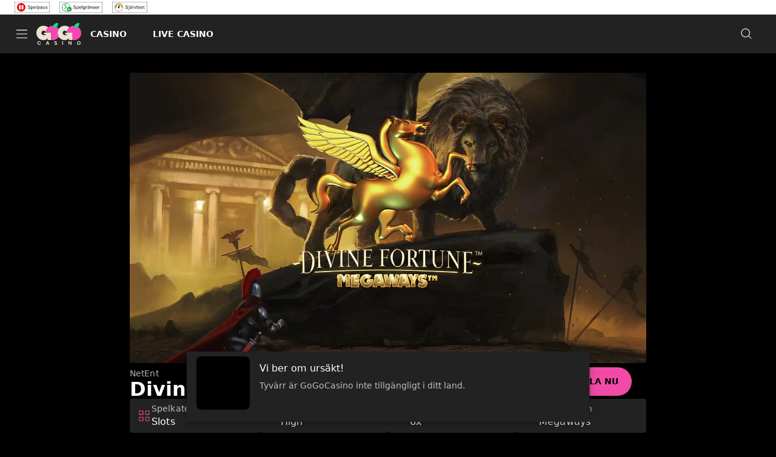

--- FILE ---
content_type: text/html; charset=utf-8
request_url: https://www.gogocasino.com/sv-se/game/divine-fortune-megaways
body_size: 47016
content:
<!DOCTYPE html><html lang="en"><head><meta charSet="utf-8" data-next-head=""/><link rel="manifest" href="/manifest.json" crossorigin="use-credentials" data-next-head=""/><meta name="viewport" content="minimum-scale=1, initial-scale=1, width=device-width, shrink-to-fit=no, interactive-widget=resizes-content" data-next-head=""/><title data-next-head="">Divine Fortune MEGAWAYS - GoGoCasino</title><link rel="canonical" href="https://www.gogocasino.com/sv-se/game/divine-fortune-megaways" data-next-head=""/><link rel="alternate" href="https://www.gogocasino.com/sv-se/game/divine-fortune-megaways" hrefLang="sv-se" data-next-head=""/><link rel="alternate" href="https://www.gogocasino.com/en/game/divine-fortune-megaways" hrefLang="en" data-next-head=""/><link rel="alternate" href="https://www.gogocasino.com/en-ie/game/divine-fortune-megaways" hrefLang="en-ie" data-next-head=""/><link rel="alternate" href="https://www.gogocasino.com/en-fi/game/divine-fortune-megaways" hrefLang="en-fi" data-next-head=""/><meta charSet="utf-8"/><link rel="shortcut icon" type="image/png" href="https://cdn.gogocasino.com/frontend/183.19.19/public/static/img/favicon.png"/><link rel="icon" href="https://cdn.gogocasino.com/frontend/183.19.19/public/static/pwa-icons/192.png"/><link rel="apple-touch-icon" href="https://cdn.gogocasino.com/frontend/183.19.19/public/static/pwa-icons/192.png"/><meta name="theme-color" content="#F14AA7"/><noscript data-n-css=""></noscript><script defer="" nomodule="" src="https://cdn.gogocasino.com/frontend/senna/_next/static/chunks/polyfills-42372ed130431b0a.js"></script><script src="https://cdn.jsdelivr.net/npm/react@18.3.1/umd/react.production.min.js" defer="" data-nscript="beforeInteractive"></script><script src="https://cdn.jsdelivr.net/npm/react-dom@18.3.1/umd/react-dom.production.min.js" defer="" data-nscript="beforeInteractive"></script><script defer="" src="https://cdn.gogocasino.com/frontend/senna/_next/static/chunks/7550.34aa10c5f33b624d.js"></script><script defer="" src="https://cdn.gogocasino.com/frontend/senna/_next/static/chunks/21415.5736f47cc140e8ac.js"></script><script defer="" src="https://cdn.gogocasino.com/frontend/senna/_next/static/chunks/2769.9e7cb372f5e45f79.js"></script><script defer="" src="https://cdn.gogocasino.com/frontend/senna/_next/static/chunks/78907.0098021f8435b8e0.js"></script><script defer="" src="https://cdn.gogocasino.com/frontend/senna/_next/static/chunks/3093.2cd2bb1732e4a220.js"></script><script defer="" src="https://cdn.gogocasino.com/frontend/senna/_next/static/chunks/94347.95d29c4e08dd7ab6.js"></script><script defer="" src="https://cdn.gogocasino.com/frontend/senna/_next/static/chunks/59616.25d27e2dfc30ca29.js"></script><script defer="" src="https://cdn.gogocasino.com/frontend/senna/_next/static/chunks/3092.a604fe1f542a1d0a.js"></script><script defer="" src="https://cdn.gogocasino.com/frontend/senna/_next/static/chunks/10480-15f9bce4af3ca6a5.js"></script><script defer="" src="https://cdn.gogocasino.com/frontend/senna/_next/static/chunks/16064-ba0e080224f63d02.js"></script><script defer="" src="https://cdn.gogocasino.com/frontend/senna/_next/static/chunks/79870-d134ca1685183394.js"></script><script defer="" src="https://cdn.gogocasino.com/frontend/senna/_next/static/chunks/61099.8e4d882b6737666a.js"></script><script defer="" src="https://cdn.gogocasino.com/frontend/senna/_next/static/chunks/56204.f7dc44ddeef97dac.js"></script><script defer="" src="https://cdn.gogocasino.com/frontend/senna/_next/static/chunks/65616.69e0543d867d4b26.js"></script><script defer="" src="https://cdn.gogocasino.com/frontend/senna/_next/static/chunks/54783.22b7ad7f9c4dd52b.js"></script><script defer="" src="https://cdn.gogocasino.com/frontend/senna/_next/static/chunks/46923.0159f8b88136ee32.js"></script><script defer="" src="https://cdn.gogocasino.com/frontend/senna/_next/static/chunks/9506.94544bdd1f5676df.js"></script><script defer="" src="https://cdn.gogocasino.com/frontend/senna/_next/static/chunks/34707.ddabd2003eb93e4d.js"></script><script defer="" src="https://cdn.gogocasino.com/frontend/senna/_next/static/chunks/60775.289fbb3c9a621283.js"></script><script defer="" src="https://cdn.gogocasino.com/frontend/senna/_next/static/chunks/33559.6300bff4f6850bb6.js"></script><script defer="" src="https://cdn.gogocasino.com/frontend/senna/_next/static/chunks/60180-11492366ab5a7d42.js"></script><script defer="" src="https://cdn.gogocasino.com/frontend/senna/_next/static/chunks/22528.8f5e783be930458b.js"></script><script defer="" src="https://cdn.gogocasino.com/frontend/senna/_next/static/chunks/23322-8d3b6b36856a942e.js"></script><script defer="" src="https://cdn.gogocasino.com/frontend/senna/_next/static/chunks/86303-793f04e14a0d4bf1.js"></script><script defer="" src="https://cdn.gogocasino.com/frontend/senna/_next/static/chunks/75183.1843cd2b83d68f8c.js"></script><script defer="" src="https://cdn.gogocasino.com/frontend/senna/_next/static/chunks/57378.c394b0f33efa2376.js"></script><script defer="" src="https://cdn.gogocasino.com/frontend/senna/_next/static/chunks/34105.9e7c8a5a8dd2dd13.js"></script><script defer="" src="https://cdn.gogocasino.com/frontend/senna/_next/static/chunks/53353-c245c44f3ca01fab.js"></script><script defer="" src="https://cdn.gogocasino.com/frontend/senna/_next/static/chunks/41684.1ea0b344b4c9f7eb.js"></script><script defer="" src="https://cdn.gogocasino.com/frontend/senna/_next/static/chunks/16436-a8079970895baf88.js"></script><script defer="" src="https://cdn.gogocasino.com/frontend/senna/_next/static/chunks/12789.c2c52298360e4099.js"></script><script defer="" src="https://cdn.gogocasino.com/frontend/senna/_next/static/chunks/60912.1b36c70457030bf3.js"></script><script defer="" src="https://cdn.gogocasino.com/frontend/senna/_next/static/chunks/8818.27d3fb4f0ff69510.js"></script><script defer="" src="https://cdn.gogocasino.com/frontend/senna/_next/static/chunks/9101.62a7bd92d7302d22.js"></script><script defer="" src="https://cdn.gogocasino.com/frontend/senna/_next/static/chunks/63014.3e2d3e9d8ededcee.js"></script><script defer="" src="https://cdn.gogocasino.com/frontend/senna/_next/static/chunks/11205.fabe9f94f107b65c.js"></script><script defer="" src="https://cdn.gogocasino.com/frontend/senna/_next/static/chunks/92063.59546480ef93f93e.js"></script><script defer="" src="https://cdn.gogocasino.com/frontend/senna/_next/static/chunks/7723.55cad0c09508f87e.js"></script><script defer="" src="https://cdn.gogocasino.com/frontend/senna/_next/static/chunks/35628.45ac509b0df5080c.js"></script><script defer="" src="https://cdn.gogocasino.com/frontend/senna/_next/static/chunks/20204.9b9a2cc599731154.js"></script><script defer="" src="https://cdn.gogocasino.com/frontend/senna/_next/static/chunks/35812.350128aa9ae42c3e.js"></script><script defer="" src="https://cdn.gogocasino.com/frontend/senna/_next/static/chunks/7335.31a24583ac71ca42.js"></script><script defer="" src="https://cdn.gogocasino.com/frontend/senna/_next/static/chunks/72101.b27f74370ce7a91b.js"></script><script defer="" src="https://cdn.gogocasino.com/frontend/senna/_next/static/chunks/3924.0a2c82148ec1898f.js"></script><script defer="" src="https://cdn.gogocasino.com/frontend/senna/_next/static/chunks/11935.e20c2f307f7a712c.js"></script><script defer="" src="https://cdn.gogocasino.com/frontend/senna/_next/static/chunks/33237.423ea15e23aa600a.js"></script><script defer="" src="https://cdn.gogocasino.com/frontend/senna/_next/static/chunks/3973.2dfd97b28ef8dd7d.js"></script><script defer="" src="https://cdn.gogocasino.com/frontend/senna/_next/static/chunks/36669.8084cf9841d8d515.js"></script><script defer="" src="https://cdn.gogocasino.com/frontend/senna/_next/static/chunks/39600.7fb7d131c04ed5ce.js"></script><script defer="" src="https://cdn.gogocasino.com/frontend/senna/_next/static/chunks/27021.3f0c1662fb3098ab.js"></script><script defer="" src="https://cdn.gogocasino.com/frontend/senna/_next/static/chunks/14730.30292f4c6d2abc9f.js"></script><script defer="" src="https://cdn.gogocasino.com/frontend/senna/_next/static/chunks/7405.1d722e410019897f.js"></script><script defer="" src="https://cdn.gogocasino.com/frontend/senna/_next/static/chunks/69060.73ed2d5d42fb76c8.js"></script><script src="https://cdn.gogocasino.com/frontend/senna/_next/static/chunks/webpack-30b9c62fa5bcb702.js" defer=""></script><script src="https://cdn.gogocasino.com/frontend/senna/_next/static/chunks/framework-c212f7292bd2ae8b.js" defer=""></script><script src="https://cdn.gogocasino.com/frontend/senna/_next/static/chunks/main-b0ce06a5f07a7b06.js" defer=""></script><script src="https://cdn.gogocasino.com/frontend/senna/_next/static/chunks/pages/_app-16960384f56ed760.js" defer=""></script><script src="https://cdn.gogocasino.com/frontend/senna/_next/static/chunks/71731-1c36628ca57ac1f9.js" defer=""></script><script src="https://cdn.gogocasino.com/frontend/senna/_next/static/chunks/65633-8e66827637624cdd.js" defer=""></script><script src="https://cdn.gogocasino.com/frontend/senna/_next/static/chunks/14082-6e1b52886384e197.js" defer=""></script><script src="https://cdn.gogocasino.com/frontend/senna/_next/static/chunks/11367-6e95187d16b0971c.js" defer=""></script><script src="https://cdn.gogocasino.com/frontend/senna/_next/static/chunks/17872-3ac3c77ac71f4d52.js" defer=""></script><script src="https://cdn.gogocasino.com/frontend/senna/_next/static/chunks/69586-77902a47cdd2533b.js" defer=""></script><script src="https://cdn.gogocasino.com/frontend/senna/_next/static/chunks/46065-c13136c54c077605.js" defer=""></script><script src="https://cdn.gogocasino.com/frontend/senna/_next/static/chunks/16714-ec1b4d1fb5f3ec1a.js" defer=""></script><script src="https://cdn.gogocasino.com/frontend/senna/_next/static/chunks/56713-c2db4060550b4f3a.js" defer=""></script><script src="https://cdn.gogocasino.com/frontend/senna/_next/static/chunks/90109-518d82f458cb0769.js" defer=""></script><script src="https://cdn.gogocasino.com/frontend/senna/_next/static/chunks/8361-ae5c4db24d5459a2.js" defer=""></script><script src="https://cdn.gogocasino.com/frontend/senna/_next/static/chunks/40786-c087f8bf41b1d967.js" defer=""></script><script src="https://cdn.gogocasino.com/frontend/senna/_next/static/chunks/97957-7b96266e5fc55943.js" defer=""></script><script src="https://cdn.gogocasino.com/frontend/senna/_next/static/chunks/82255-adaa7392d394cd95.js" defer=""></script><script src="https://cdn.gogocasino.com/frontend/senna/_next/static/chunks/74554-829e54e429adb3ec.js" defer=""></script><script src="https://cdn.gogocasino.com/frontend/senna/_next/static/chunks/27659-45146c603be1bf18.js" defer=""></script><script src="https://cdn.gogocasino.com/frontend/senna/_next/static/chunks/99238-7ad7d5e4723fecdf.js" defer=""></script><script src="https://cdn.gogocasino.com/frontend/senna/_next/static/chunks/90439-b95503dbd9a3f952.js" defer=""></script><script src="https://cdn.gogocasino.com/frontend/senna/_next/static/chunks/32383-89b44196a2f57d40.js" defer=""></script><script src="https://cdn.gogocasino.com/frontend/senna/_next/static/chunks/44234-8904366113d9b621.js" defer=""></script><script src="https://cdn.gogocasino.com/frontend/senna/_next/static/chunks/69483-befbe2666f4a31ea.js" defer=""></script><script src="https://cdn.gogocasino.com/frontend/senna/_next/static/chunks/17756-689b61b3e5fa8756.js" defer=""></script><script src="https://cdn.gogocasino.com/frontend/senna/_next/static/chunks/6212-8365ec61a3c38634.js" defer=""></script><script src="https://cdn.gogocasino.com/frontend/senna/_next/static/chunks/31135-312be7809bce9b56.js" defer=""></script><script src="https://cdn.gogocasino.com/frontend/senna/_next/static/chunks/27679-112c3ae9e15d9348.js" defer=""></script><script src="https://cdn.gogocasino.com/frontend/senna/_next/static/chunks/10940-677385981442421e.js" defer=""></script><script src="https://cdn.gogocasino.com/frontend/senna/_next/static/chunks/78067-0b4a67ba13d456ec.js" defer=""></script><script src="https://cdn.gogocasino.com/frontend/senna/_next/static/chunks/71488-7cc5d54a8f93058b.js" defer=""></script><script src="https://cdn.gogocasino.com/frontend/senna/_next/static/chunks/36944-38f510dc170355eb.js" defer=""></script><script src="https://cdn.gogocasino.com/frontend/senna/_next/static/chunks/42540-1c162b1e06b97f30.js" defer=""></script><script src="https://cdn.gogocasino.com/frontend/senna/_next/static/chunks/7833-469c27b7d9c3bdcb.js" defer=""></script><script src="https://cdn.gogocasino.com/frontend/senna/_next/static/chunks/39786-e95e227dcb1c8d21.js" defer=""></script><script src="https://cdn.gogocasino.com/frontend/senna/_next/static/chunks/8739-01554de9fa19f9ed.js" defer=""></script><script src="https://cdn.gogocasino.com/frontend/senna/_next/static/chunks/94415-ec9d297c54851017.js" defer=""></script><script src="https://cdn.gogocasino.com/frontend/senna/_next/static/chunks/94143-18d3845266ec57fe.js" defer=""></script><script src="https://cdn.gogocasino.com/frontend/senna/_next/static/chunks/81706-7e4c0a674f2b3155.js" defer=""></script><script src="https://cdn.gogocasino.com/frontend/senna/_next/static/chunks/pages/%5B...cms%5D-efc50e87deadaf3b.js" defer=""></script><script src="https://cdn.gogocasino.com/frontend/senna/_next/static/183.19.19-1768989315/_buildManifest.js" defer=""></script><script src="https://cdn.gogocasino.com/frontend/senna/_next/static/183.19.19-1768989315/_ssgManifest.js" defer=""></script><style data-emotion="css-global 0"></style><style data-emotion="css-global 141qlaj">html{-webkit-font-smoothing:antialiased;-moz-osx-font-smoothing:grayscale;box-sizing:border-box;-webkit-text-size-adjust:100%;}*,*::before,*::after{box-sizing:inherit;}strong,b{font-weight:700;}body{margin:0;color:#FFF;font-family:Poppins,system-ui,sans-serif;font-size:1rem;letter-spacing:0;line-height:1.5;font-weight:400;background-color:#000;}@media print{body{background-color:#FFF;}}body::backdrop{background-color:#000;}@font-face{font-family:'Poppins';src:url('https://cdn.gogocasino.com/frontend/183.19.19/public/static/fonts/Poppins/Poppins-Regular.woff2) format('woff2');
        font-display: swap;
        font-weight: 400;
      }

      @font-face {
        font-family: 'Poppins';
        src: url('https://cdn.gogocasino.com/frontend/183.19.19/public/static/fonts/Poppins/Poppins-Italic.woff2) format('woff2');font-display:swap;font-weight:400;font-style:italic;}@font-face{font-family:'Poppins';src:url('https://cdn.gogocasino.com/frontend/183.19.19/public/static/fonts/Poppins/Poppins-Light.woff2) format('woff2');
        font-display: swap;
        font-weight: 300;
      }

      @font-face {
        font-family: 'Poppins';
        src: url('https://cdn.gogocasino.com/frontend/183.19.19/public/static/fonts/Poppins/Poppins-LightItalic.woff2) format('woff2');font-display:swap;font-weight:300;font-style:italic;}@font-face{font-family:'Poppins';src:url('https://cdn.gogocasino.com/frontend/183.19.19/public/static/fonts/Poppins/Poppins-Medium.woff2) format('woff2');
        font-display: swap;
        font-weight: 500;
      }

      @font-face {
        font-family: 'Poppins';
        src: url('https://cdn.gogocasino.com/frontend/183.19.19/public/static/fonts/Poppins/Poppins-MediumItalic.woff2) format('woff2');font-display:swap;font-weight:500;font-style:italic;}@font-face{font-family:'Poppins';src:url('https://cdn.gogocasino.com/frontend/183.19.19/public/static/fonts/Poppins/Poppins-Bold.woff2) format('woff2');
        font-display: swap;
        font-weight: 700;
      }

      @font-face {
        font-family: 'Poppins';
        src: url('https://cdn.gogocasino.com/frontend/183.19.19/public/static/fonts/Poppins/Poppins-BoldItalic.woff2) format('woff2');font-display:swap;font-weight:700;font-style:italic;}</style><style data-emotion="css 87gfcb 13n2l4p en3lbm fzgqch bihk1p tqwx5c zf0iqh mzd1v0 1epsyv9 iijyq7 1f7kl4n 1epfoy chz7cr q7mezt 1dw8t2e 1oxay0p 1whln0h 6b4u1g 1018nfn 17wdecj zr6y9o 2xu61f 1902i5q 1dqm5j7 1xrx1vj usq8sg 1ktiuy 13o7eu2 gs0j5k s5q39p pb9pzx b95f0i 8hu36y 14dl35y hoeq38 zv7ju9 4z6nar 1ihqpyo 2kzpv7 1ohqk82 8atqhb 168yak6 vp93yi 11qk4ri 18uhiuu 1x36n8t dgffwr wfocea 7xo80a 1o3ip8z 1de89br 1yrub3q 11xbs58 j5005a 1qlibwe 122y91a gj42qb aelx2f 1tddx1u 1387m8i t982yr 1xevr3l vt38wk i7kjuy j7qwjs 114lwn7 12sbgoe q5nws8 16ufse0 14nolla uzzi90 rwjzoo 13sn4ry iy9fo8 1ed37sy 1x85asv 1otxhky 9wvnva 1486ftd mz0ev2 1drtnl6 nmx2iz 1ypt5po fha1eg njra56 13amizd 4r2ewy 18vqapv mro3c9 1ov46kg 5tezo4 190sjoe 1p944i1 1dfh9bp 14bn7iq 1sk7mw4 1c47ywg w9f0sa 1qip6k3">.css-87gfcb{width:100%;top:0;z-index:1500;position:-webkit-sticky;position:sticky;background-color:#FFF;color:#000;}.css-13n2l4p{margin:0;font-family:Poppins,system-ui,sans-serif;font-size:0.75rem;letter-spacing:0;line-height:1.33;color:inherit;width:100%;background-color:transparent;}@media (min-width:600px){.css-13n2l4p{font-size:0.875rem;line-height:1.43;}}.css-en3lbm{display:-webkit-box;display:-webkit-flex;display:-ms-flexbox;display:flex;-webkit-flex-direction:row;-ms-flex-direction:row;flex-direction:row;min-height:24px;-webkit-box-pack:justify;-webkit-justify-content:space-between;justify-content:space-between;-webkit-align-items:center;-webkit-box-align:center;-ms-flex-align:center;align-items:center;-webkit-box-flex-wrap:nowrap;-webkit-flex-wrap:nowrap;-ms-flex-wrap:nowrap;flex-wrap:nowrap;-webkit-column-gap:8px;column-gap:8px;width:100%;}@media (min-width:0px){.css-en3lbm{padding-left:16px;padding-right:16px;}}@media (min-width:600px){.css-en3lbm{padding-left:24px;padding-right:24px;}}.css-fzgqch{display:-webkit-box;display:-webkit-flex;display:-ms-flexbox;display:flex;-webkit-flex-direction:row;-ms-flex-direction:row;flex-direction:row;}@media (min-width:0px){.css-fzgqch>:not(style):not(style){margin:0;}.css-fzgqch>:not(style)~:not(style){margin-left:8px;}}@media (min-width:600px){.css-fzgqch>:not(style):not(style){margin:0;}.css-fzgqch>:not(style)~:not(style){margin-left:16px;}}.css-bihk1p{margin:0;font:inherit;line-height:inherit;letter-spacing:inherit;display:block;color:inherit;-webkit-text-decoration:none;text-decoration:none;color:#11A1EE;text-decoration-color:#11A1EE;color:inherit;}.css-bihk1p.MuiTypography-root{color:#11A1EE;text-decoration-color:#11A1EE;}.css-tqwx5c{margin:0;font:inherit;line-height:inherit;letter-spacing:inherit;color:#F14AA7;display:block;-webkit-text-decoration:none;text-decoration:none;color:#11A1EE;text-decoration-color:#11A1EE;}.css-tqwx5c.MuiTypography-root{color:#11A1EE;text-decoration-color:#11A1EE;}.css-zf0iqh{display:-webkit-box;display:-webkit-flex;display:-ms-flexbox;display:flex;-webkit-flex-direction:column;-ms-flex-direction:column;flex-direction:column;min-height:100vh;}.css-mzd1v0{background-color:#222222;color:#FFF;-webkit-transition:box-shadow 300ms cubic-bezier(0.4, 0, 0.2, 1) 0ms;transition:box-shadow 300ms cubic-bezier(0.4, 0, 0.2, 1) 0ms;box-shadow:var(--Paper-shadow);background-image:var(--Paper-overlay);display:-webkit-box;display:-webkit-flex;display:-ms-flexbox;display:flex;-webkit-flex-direction:column;-ms-flex-direction:column;flex-direction:column;width:100%;box-sizing:border-box;-webkit-flex-shrink:0;-ms-flex-negative:0;flex-shrink:0;position:-webkit-sticky;position:sticky;z-index:1100;top:0;left:auto;right:0;--AppBar-background:#F14AA7;--AppBar-color:#000;background-color:#222222;color:#FFF;max-height:64px;background:#222222;background-image:none;}.css-1epsyv9{position:relative;display:-webkit-box;display:-webkit-flex;display:-ms-flexbox;display:flex;-webkit-align-items:center;-webkit-box-align:center;-ms-flex-align:center;align-items:center;padding-left:16px;padding-right:16px;min-height:56px;-webkit-box-pack:justify;-webkit-justify-content:space-between;justify-content:space-between;}@media (min-width:600px){.css-1epsyv9{padding-left:24px;padding-right:24px;}}@media (min-width:0px){@media (orientation: landscape){.css-1epsyv9{min-height:48px;}}}@media (min-width:600px){.css-1epsyv9{min-height:64px;}}.css-1epsyv9 .menu-header-tabs div:has(.link-header-tab){gap:16px;}.css-1epsyv9 .menu-header{display:-webkit-box;display:-webkit-flex;display:-ms-flexbox;display:flex;-webkit-align-items:center;-webkit-box-align:center;-ms-flex-align:center;align-items:center;}@media (min-width:0px){.css-1epsyv9 .menu-header{gap:4px;}}@media (min-width:900px){.css-1epsyv9 .menu-header{gap:24px;}}.css-1epsyv9 .menu-header:last-child{gap:8px;}.css-iijyq7{margin-left:-12px;}.css-1f7kl4n{display:-webkit-inline-box;display:-webkit-inline-flex;display:-ms-inline-flexbox;display:inline-flex;-webkit-align-items:center;-webkit-box-align:center;-ms-flex-align:center;align-items:center;-webkit-box-pack:center;-ms-flex-pack:center;-webkit-justify-content:center;justify-content:center;position:relative;box-sizing:border-box;-webkit-tap-highlight-color:transparent;background-color:transparent;outline:0;border:0;margin:0;border-radius:0;padding:0;cursor:pointer;-webkit-user-select:none;-moz-user-select:none;-ms-user-select:none;user-select:none;vertical-align:middle;-moz-appearance:none;-webkit-appearance:none;-webkit-text-decoration:none;text-decoration:none;color:inherit;text-align:center;-webkit-flex:0 0 auto;-ms-flex:0 0 auto;flex:0 0 auto;font-size:1.5rem;padding:8px;border-radius:50%;color:#fff;-webkit-transition:background-color 150ms cubic-bezier(0.4, 0, 0.2, 1) 0ms;transition:background-color 150ms cubic-bezier(0.4, 0, 0.2, 1) 0ms;--IconButton-hoverBg:rgba(255, 255, 255, 0.08);color:inherit;padding:12px;font-size:1.75rem;color:#FFF;}.css-1f7kl4n::-moz-focus-inner{border-style:none;}.css-1f7kl4n.Mui-disabled{pointer-events:none;cursor:default;}@media print{.css-1f7kl4n{-webkit-print-color-adjust:exact;color-adjust:exact;}}.css-1f7kl4n:hover{background-color:var(--IconButton-hoverBg);}@media (hover: none){.css-1f7kl4n:hover{background-color:transparent;}}.css-1f7kl4n.Mui-disabled{background-color:transparent;color:rgba(255, 255, 255, 0.3);}.css-1f7kl4n.MuiIconButton-loading{color:transparent;}.css-1f7kl4n:hover{background-color:rgba(253, 191, 2, 0.2);}.css-1epfoy{display:none;position:absolute;visibility:visible;top:50%;left:50%;-webkit-transform:translate(-50%, -50%);-moz-transform:translate(-50%, -50%);-ms-transform:translate(-50%, -50%);transform:translate(-50%, -50%);color:rgba(255, 255, 255, 0.3);}.css-chz7cr{position:relative;display:-webkit-inline-box;display:-webkit-inline-flex;display:-ms-inline-flexbox;display:inline-flex;vertical-align:middle;-webkit-flex-shrink:0;-ms-flex-negative:0;flex-shrink:0;}.css-q7mezt{-webkit-user-select:none;-moz-user-select:none;-ms-user-select:none;user-select:none;width:1em;height:1em;display:inline-block;-webkit-flex-shrink:0;-ms-flex-negative:0;flex-shrink:0;-webkit-transition:fill 200ms cubic-bezier(0.4, 0, 0.2, 1) 0ms;transition:fill 200ms cubic-bezier(0.4, 0, 0.2, 1) 0ms;fill:currentColor;font-size:1.5rem;}.css-1dw8t2e{display:-webkit-box;display:-webkit-flex;display:-ms-flexbox;display:flex;-webkit-flex-direction:row;-ms-flex-direction:row;flex-direction:row;-webkit-box-flex-wrap:wrap;-webkit-flex-wrap:wrap;-ms-flex-wrap:wrap;flex-wrap:wrap;-webkit-box-pack:center;-ms-flex-pack:center;-webkit-justify-content:center;justify-content:center;-webkit-align-content:center;-ms-flex-line-pack:center;align-content:center;-webkit-align-items:center;-webkit-box-align:center;-ms-flex-align:center;align-items:center;position:absolute;box-sizing:border-box;font-family:"Roboto","Helvetica","Arial",sans-serif;font-weight:500;font-size:0.75rem;min-width:20px;line-height:1;padding:0 6px;height:20px;border-radius:10px;z-index:1;-webkit-transition:-webkit-transform 225ms cubic-bezier(0.4, 0, 0.2, 1) 0ms;transition:transform 225ms cubic-bezier(0.4, 0, 0.2, 1) 0ms;background-color:#FDBF02;color:#000;top:0;right:0;-webkit-transform:scale(1) translate(50%, -50%);-moz-transform:scale(1) translate(50%, -50%);-ms-transform:scale(1) translate(50%, -50%);transform:scale(1) translate(50%, -50%);transform-origin:100% 0%;-webkit-transition:-webkit-transform 195ms cubic-bezier(0.4, 0, 0.2, 1) 0ms;transition:transform 195ms cubic-bezier(0.4, 0, 0.2, 1) 0ms;}.css-1dw8t2e.MuiBadge-invisible{-webkit-transform:scale(0) translate(50%, -50%);-moz-transform:scale(0) translate(50%, -50%);-ms-transform:scale(0) translate(50%, -50%);transform:scale(0) translate(50%, -50%);}.css-1oxay0p{display:none;}@media (min-width:600px){.css-1oxay0p{display:block;}}.css-1whln0h{margin:0;font:inherit;line-height:inherit;letter-spacing:inherit;color:#F14AA7;-webkit-text-decoration:none;text-decoration:none;color:#11A1EE;text-decoration-color:#11A1EE;}.css-1whln0h.MuiTypography-root{color:#11A1EE;text-decoration-color:#11A1EE;}.css-6b4u1g{display:block;max-width:100%;height:auto;}.css-1018nfn{display:none;}@media (max-width:599.95px){.css-1018nfn{display:block;}}.css-17wdecj{display:none;}@media (min-width:1200px){.css-17wdecj{display:block;}}.css-zr6y9o{overflow:hidden;min-height:48px;-webkit-overflow-scrolling:touch;display:-webkit-box;display:-webkit-flex;display:-ms-flexbox;display:flex;border-bottom:0px solid;}@media (max-width:599.95px){.css-zr6y9o .MuiTabs-scrollButtons{display:none;}}.css-zr6y9o .MuiTabs-indicator{height:3px;}.css-zr6y9o .MuiTab-root{font-weight:700;font-size:0.75rem;letter-spacing:1.07px;border:none;}.css-zr6y9o .MuiTabs-indicator{background-color:#FFF;}.css-zr6y9o .MuiTab-root.MuiTab-textColorPrimary{color:#FFF;}.css-zr6y9o .MuiTab-root.MuiTab-textColorPrimary.Mui-selected{color:#FFF;}.css-zr6y9o .MuiTab-root.MuiTab-textColorPrimary:focus{border-color:#FFF;color:#FFF;}.css-zr6y9o .MuiTab-root.MuiTab-textColorSecondary{color:#000;}.css-zr6y9o .MuiTab-root.MuiTab-textColorSecondary.Mui-selected{color:#000;}.css-zr6y9o .MuiTab-root.MuiTab-textColorSecondary.Mui-disabled{color:rgba(0, 0, 0, 0.6);}.css-zr6y9o .MuiTab-root.MuiTab-textColorSecondary:focus{border-color:#000;color:#000;}.css-zr6y9o .MuiTab-root{box-shadow:none;color:inherit;}.css-zr6y9o .MuiTab-root:not(:first-of-type){margin-left:16px;}.css-zr6y9o .MuiTabs-scroller{min-height:64px;display:-webkit-box;display:-webkit-flex;display:-ms-flexbox;display:flex;}.css-zr6y9o .MuiTab-root.Mui-selected{color:#FFF;background-color:transparent;}.css-zr6y9o .MuiTab-root.MuiTab-textColorPrimary{color:#FFF;overflow:visible;}.css-zr6y9o .MuiTab-root.MuiTab-textColorPrimary:hover{background-color:rgba(241, 74, 167, 0.4);}.css-zr6y9o .MuiTab-root.MuiTab-textColorPrimary:focus{border-color:#F14AA7;}.css-zr6y9o .MuiTab-root.MuiTab-textColorPrimary .MuiTouchRipple-child{background-color:#FFF;}.css-zr6y9o .MuiTabs-indicator{background-color:#F14AA7;}.css-zr6y9o .MuiTab-root:not(:first-of-type){margin-left:16px;}.css-2xu61f{position:relative;display:inline-block;-webkit-flex:1 1 auto;-ms-flex:1 1 auto;flex:1 1 auto;white-space:nowrap;overflow-x:hidden;width:100%;}.css-1902i5q{display:-webkit-box;display:-webkit-flex;display:-ms-flexbox;display:flex;}.css-1dqm5j7{display:-webkit-inline-box;display:-webkit-inline-flex;display:-ms-inline-flexbox;display:inline-flex;-webkit-align-items:center;-webkit-box-align:center;-ms-flex-align:center;align-items:center;-webkit-box-pack:center;-ms-flex-pack:center;-webkit-justify-content:center;justify-content:center;position:relative;box-sizing:border-box;-webkit-tap-highlight-color:transparent;background-color:transparent;outline:0;border:0;margin:0;border-radius:0;padding:0;cursor:pointer;-webkit-user-select:none;-moz-user-select:none;-ms-user-select:none;user-select:none;vertical-align:middle;-moz-appearance:none;-webkit-appearance:none;-webkit-text-decoration:none;text-decoration:none;color:inherit;font-family:Poppins,system-ui,sans-serif;text-transform:uppercase;font-weight:700;font-size:0.875rem;letter-spacing:0;line-height:1.25;max-width:360px;min-width:90px;position:relative;min-height:48px;-webkit-flex-shrink:0;-ms-flex-negative:0;flex-shrink:0;padding:12px 16px;overflow:hidden;white-space:normal;text-align:center;-webkit-flex-direction:column;-ms-flex-direction:column;flex-direction:column;color:rgba(255, 255, 255, 0.7);border:0.25rem double transparent;color:inherit;padding:0.5rem 0.75rem;}.css-1dqm5j7::-moz-focus-inner{border-style:none;}.css-1dqm5j7.Mui-disabled{pointer-events:none;cursor:default;}@media print{.css-1dqm5j7{-webkit-print-color-adjust:exact;color-adjust:exact;}}.css-1dqm5j7.Mui-selected{color:#F14AA7;}.css-1dqm5j7.Mui-disabled{color:rgba(255, 255, 255, 0.4);}.css-1dqm5j7.MuiTab-textColorPrimary{color:#FFF;}.css-1dqm5j7.MuiTab-textColorInherit,.css-1dqm5j7.MuiTab-textColorPrimary{opacity:1;}.css-1dqm5j7.MuiTab-textColorInherit.Mui-selected,.css-1dqm5j7.MuiTab-textColorPrimary.Mui-selected{color:inherit;}.css-1dqm5j7.MuiTab-textColorInherit.Mui-disabled,.css-1dqm5j7.MuiTab-textColorPrimary.Mui-disabled{color:rgba(255, 255, 255, 0.4);}.css-1dqm5j7.MuiTab-textColorInherit:hover,.css-1dqm5j7.MuiTab-textColorPrimary:hover{background-color:rgba(241, 74, 167, 0.4);}.css-1dqm5j7.MuiTab-textColorInherit:focus,.css-1dqm5j7.MuiTab-textColorPrimary:focus{border-color:#F14AA7;}.css-1dqm5j7.MuiTab-textColorSecondary{color:#FDBF02;}.css-1dqm5j7.MuiTab-textColorSecondary.Mui-disabled{color:rgba(253, 191, 2, 0.4);}.css-1dqm5j7.MuiTab-textColorSecondary:hover{background-color:rgba(253, 191, 2, 0.3);}.css-1dqm5j7.MuiTab-textColorSecondary:focus{border-color:#FDBF02;}.css-1xrx1vj{margin:0;font-family:Poppins,system-ui,sans-serif;text-transform:uppercase;font-weight:700;font-size:0.875rem;letter-spacing:0;line-height:1.14;overflow:hidden;text-overflow:ellipsis;white-space:nowrap;font-weight:700;}.css-usq8sg{display:-webkit-inline-box;display:-webkit-inline-flex;display:-ms-inline-flexbox;display:inline-flex;-webkit-align-items:center;-webkit-box-align:center;-ms-flex-align:center;align-items:center;-webkit-box-pack:center;-ms-flex-pack:center;-webkit-justify-content:center;justify-content:center;position:relative;box-sizing:border-box;-webkit-tap-highlight-color:transparent;background-color:transparent;outline:0;border:0;margin:0;border-radius:0;padding:0;cursor:pointer;-webkit-user-select:none;-moz-user-select:none;-ms-user-select:none;user-select:none;vertical-align:middle;-moz-appearance:none;-webkit-appearance:none;-webkit-text-decoration:none;text-decoration:none;color:inherit;text-align:center;-webkit-flex:0 0 auto;-ms-flex:0 0 auto;flex:0 0 auto;font-size:1.5rem;padding:8px;border-radius:50%;color:#fff;-webkit-transition:background-color 150ms cubic-bezier(0.4, 0, 0.2, 1) 0ms;transition:background-color 150ms cubic-bezier(0.4, 0, 0.2, 1) 0ms;--IconButton-hoverBg:rgba(255, 255, 255, 0.08);padding:12px;font-size:1.75rem;color:#F14AA7;color:#FFF;}.css-usq8sg::-moz-focus-inner{border-style:none;}.css-usq8sg.Mui-disabled{pointer-events:none;cursor:default;}@media print{.css-usq8sg{-webkit-print-color-adjust:exact;color-adjust:exact;}}.css-usq8sg:hover{background-color:var(--IconButton-hoverBg);}@media (hover: none){.css-usq8sg:hover{background-color:transparent;}}.css-usq8sg.Mui-disabled{background-color:transparent;color:rgba(255, 255, 255, 0.3);}.css-usq8sg.MuiIconButton-loading{color:transparent;}.css-usq8sg:hover{background-color:rgba(253, 191, 2, 0.2);}@media (max-width:599.95px){.css-usq8sg{display:none;}}.css-1ktiuy{background-color:#222222;color:#FFF;-webkit-transition:box-shadow 300ms cubic-bezier(0.4, 0, 0.2, 1) 0ms;transition:box-shadow 300ms cubic-bezier(0.4, 0, 0.2, 1) 0ms;box-shadow:var(--Paper-shadow);background-image:var(--Paper-overlay);display:-webkit-box;display:-webkit-flex;display:-ms-flexbox;display:flex;-webkit-flex-direction:column;-ms-flex-direction:column;flex-direction:column;width:100%;box-sizing:border-box;-webkit-flex-shrink:0;-ms-flex-negative:0;flex-shrink:0;position:static;--AppBar-background:#F14AA7;--AppBar-color:#000;background-color:#222222;color:transparent;display:none;}@media (max-width:1199.95px){.css-1ktiuy{display:block;}}.css-13o7eu2{display:block;}.css-gs0j5k{overflow:hidden;min-height:48px;-webkit-overflow-scrolling:touch;display:-webkit-box;display:-webkit-flex;display:-ms-flexbox;display:flex;background-color:#222222;}@media (max-width:599.95px){.css-gs0j5k .MuiTabs-scrollButtons{display:none;}}.css-gs0j5k .MuiTabs-indicator{height:3px;}.css-gs0j5k .MuiTab-root{font-weight:700;font-size:0.75rem;letter-spacing:1.07px;}.css-gs0j5k .MuiTabs-indicator{background-color:#FFF;}.css-gs0j5k .MuiTab-root.MuiTab-textColorPrimary{color:#FFF;}.css-gs0j5k .MuiTab-root.MuiTab-textColorPrimary.Mui-selected{color:#FFF;}.css-gs0j5k .MuiTab-root.MuiTab-textColorPrimary:focus{border-color:#FFF;color:#FFF;}.css-gs0j5k .MuiTab-root.MuiTab-textColorSecondary{color:#000;}.css-gs0j5k .MuiTab-root.MuiTab-textColorSecondary.Mui-selected{color:#000;}.css-gs0j5k .MuiTab-root.MuiTab-textColorSecondary.Mui-disabled{color:rgba(0, 0, 0, 0.6);}.css-gs0j5k .MuiTab-root.MuiTab-textColorSecondary:focus{border-color:#000;color:#000;}.css-gs0j5k .MuiTab-root{border:none;}.css-gs0j5k .MuiTab-root.Mui-selected{color:#FFF;background-color:transparent;}.css-gs0j5k .MuiTab-root.MuiTab-textColorPrimary{color:#FFF;overflow:visible;}.css-gs0j5k .MuiTab-root.MuiTab-textColorPrimary:hover{background-color:rgba(241, 74, 167, 0.4);}.css-gs0j5k .MuiTab-root.MuiTab-textColorPrimary:focus{border-color:#F14AA7;}.css-gs0j5k .MuiTab-root.MuiTab-textColorPrimary .MuiTouchRipple-child{background-color:#FFF;}.css-gs0j5k .MuiTabs-indicator{background-color:#F14AA7;}.css-gs0j5k .MuiTab-root:not(:first-of-type){margin-left:16px;}.css-s5q39p{display:-webkit-inline-box;display:-webkit-inline-flex;display:-ms-inline-flexbox;display:inline-flex;-webkit-align-items:center;-webkit-box-align:center;-ms-flex-align:center;align-items:center;-webkit-box-pack:center;-ms-flex-pack:center;-webkit-justify-content:center;justify-content:center;position:relative;box-sizing:border-box;-webkit-tap-highlight-color:transparent;background-color:transparent;outline:0;border:0;margin:0;border-radius:0;padding:0;cursor:pointer;-webkit-user-select:none;-moz-user-select:none;-ms-user-select:none;user-select:none;vertical-align:middle;-moz-appearance:none;-webkit-appearance:none;-webkit-text-decoration:none;text-decoration:none;color:inherit;font-family:Poppins,system-ui,sans-serif;text-transform:uppercase;font-weight:700;font-size:0.875rem;letter-spacing:0;line-height:1.25;max-width:360px;min-width:90px;position:relative;min-height:48px;-webkit-flex-shrink:0;-ms-flex-negative:0;flex-shrink:0;padding:12px 16px;overflow:hidden;white-space:normal;text-align:center;-webkit-flex-direction:column;-ms-flex-direction:column;flex-direction:column;color:rgba(255, 255, 255, 0.7);-webkit-flex-shrink:1;-ms-flex-negative:1;flex-shrink:1;-webkit-box-flex:1;-webkit-flex-grow:1;-ms-flex-positive:1;flex-grow:1;-webkit-flex-basis:0;-ms-flex-preferred-size:0;flex-basis:0;max-width:none;border:0.25rem double transparent;color:inherit;padding:0.5rem 0.75rem;}.css-s5q39p::-moz-focus-inner{border-style:none;}.css-s5q39p.Mui-disabled{pointer-events:none;cursor:default;}@media print{.css-s5q39p{-webkit-print-color-adjust:exact;color-adjust:exact;}}.css-s5q39p.Mui-selected{color:#F14AA7;}.css-s5q39p.Mui-disabled{color:rgba(255, 255, 255, 0.4);}.css-s5q39p.MuiTab-textColorPrimary{color:#FFF;}.css-s5q39p.MuiTab-textColorInherit,.css-s5q39p.MuiTab-textColorPrimary{opacity:1;}.css-s5q39p.MuiTab-textColorInherit.Mui-selected,.css-s5q39p.MuiTab-textColorPrimary.Mui-selected{color:inherit;}.css-s5q39p.MuiTab-textColorInherit.Mui-disabled,.css-s5q39p.MuiTab-textColorPrimary.Mui-disabled{color:rgba(255, 255, 255, 0.4);}.css-s5q39p.MuiTab-textColorInherit:hover,.css-s5q39p.MuiTab-textColorPrimary:hover{background-color:rgba(241, 74, 167, 0.4);}.css-s5q39p.MuiTab-textColorInherit:focus,.css-s5q39p.MuiTab-textColorPrimary:focus{border-color:#F14AA7;}.css-s5q39p.MuiTab-textColorSecondary{color:#FDBF02;}.css-s5q39p.MuiTab-textColorSecondary.Mui-disabled{color:rgba(253, 191, 2, 0.4);}.css-s5q39p.MuiTab-textColorSecondary:hover{background-color:rgba(253, 191, 2, 0.3);}.css-s5q39p.MuiTab-textColorSecondary:focus{border-color:#FDBF02;}.css-pb9pzx{margin:0;font-family:Poppins,system-ui,sans-serif;font-size:0.75rem;letter-spacing:0.4px;line-height:1.33;font-weight:400;overflow:hidden;text-overflow:ellipsis;white-space:nowrap;font-weight:700;}.css-b95f0i{display:-webkit-box;display:-webkit-flex;display:-ms-flexbox;display:flex;-webkit-flex-direction:column;-ms-flex-direction:column;flex-direction:column;-webkit-flex:1;-ms-flex:1;flex:1;}.css-8hu36y{position:fixed;z-index:1300;right:0;bottom:0;top:0;left:0;visibility:hidden;z-index:1200;-webkit-flex-shrink:0;-ms-flex-negative:0;flex-shrink:0;}@media (min-width:0px){.css-8hu36y{width:272px;}}@media (min-width:900px){.css-8hu36y{width:296px;}}@media (min-width:0px){.css-8hu36y .MuiDrawer-paper{width:272px;}}@media (min-width:900px){.css-8hu36y .MuiDrawer-paper{width:296px;}}.css-8hu36y .MuiListItemIcon-root{color:#F14AA7;}.css-8hu36y .MuiListItemButton-root.Mui-selected,.css-8hu36y .MuiListItemButton-root:hover,.css-8hu36y .MuiListItemButton-root:focus{background-color:#FDE9F4;color:#000;}.css-8hu36y .MuiListItemButton-root.Mui-selected .MuiListItemIcon-root,.css-8hu36y .MuiListItemButton-root:hover .MuiListItemIcon-root,.css-8hu36y .MuiListItemButton-root:focus .MuiListItemIcon-root{color:#000;}.css-8hu36y .MuiListItemButton-root.Mui-selected{border-color:#E7227C;}.css-8hu36y .MuiListItemButton-root:focus{background-color:#FBC9E5;outline:none;}.css-14dl35y{position:fixed;display:-webkit-box;display:-webkit-flex;display:-ms-flexbox;display:flex;-webkit-align-items:center;-webkit-box-align:center;-ms-flex-align:center;align-items:center;-webkit-box-pack:center;-ms-flex-pack:center;-webkit-justify-content:center;justify-content:center;right:0;bottom:0;top:0;left:0;background-color:rgba(0, 0, 0, 0.5);-webkit-tap-highlight-color:transparent;z-index:-1;}.css-hoeq38{background-color:#222222;color:#FFF;-webkit-transition:box-shadow 300ms cubic-bezier(0.4, 0, 0.2, 1) 0ms;transition:box-shadow 300ms cubic-bezier(0.4, 0, 0.2, 1) 0ms;box-shadow:var(--Paper-shadow);background-image:var(--Paper-overlay);overflow-y:auto;display:-webkit-box;display:-webkit-flex;display:-ms-flexbox;display:flex;-webkit-flex-direction:column;-ms-flex-direction:column;flex-direction:column;height:100%;-webkit-flex:1 0 auto;-ms-flex:1 0 auto;flex:1 0 auto;z-index:1200;-webkit-overflow-scrolling:touch;position:fixed;top:0;outline:0;left:0;}.css-zv7ju9{margin-top:0px;}.css-4z6nar{-webkit-flex:1;-ms-flex:1;flex:1;overflow:auto;}.css-1ihqpyo{padding-top:4px;height:100%;display:-webkit-box;display:-webkit-flex;display:-ms-flexbox;display:flex;-webkit-flex-direction:column;-ms-flex-direction:column;flex-direction:column;}.css-2kzpv7{list-style:none;margin:0;padding:0;position:relative;padding-top:8px;padding-bottom:8px;-webkit-box-flex:1;-webkit-flex-grow:1;-ms-flex-positive:1;flex-grow:1;}.css-1ohqk82{display:-webkit-box;display:-webkit-flex;display:-ms-flexbox;display:flex;-webkit-box-pack:start;-ms-flex-pack:start;-webkit-justify-content:flex-start;justify-content:flex-start;-webkit-align-items:center;-webkit-box-align:center;-ms-flex-align:center;align-items:center;position:relative;-webkit-text-decoration:none;text-decoration:none;width:100%;box-sizing:border-box;text-align:left;}.css-8atqhb{width:100%;}.css-168yak6{display:-webkit-inline-box;display:-webkit-inline-flex;display:-ms-inline-flexbox;display:inline-flex;-webkit-align-items:center;-webkit-box-align:center;-ms-flex-align:center;align-items:center;-webkit-box-pack:center;-ms-flex-pack:center;-webkit-justify-content:center;justify-content:center;position:relative;box-sizing:border-box;-webkit-tap-highlight-color:transparent;background-color:transparent;outline:0;border:0;margin:0;border-radius:0;padding:0;cursor:pointer;-webkit-user-select:none;-moz-user-select:none;-ms-user-select:none;user-select:none;vertical-align:middle;-moz-appearance:none;-webkit-appearance:none;-webkit-text-decoration:none;text-decoration:none;color:inherit;font-family:Poppins,system-ui,sans-serif;text-transform:uppercase;font-weight:700;font-size:0.875rem;letter-spacing:0;line-height:1.14;min-width:64px;padding:6px 16px;border:0;border-radius:8px;-webkit-transition:background-color 250ms cubic-bezier(0.4, 0, 0.2, 1) 0ms,box-shadow 250ms cubic-bezier(0.4, 0, 0.2, 1) 0ms,border-color 250ms cubic-bezier(0.4, 0, 0.2, 1) 0ms,color 250ms cubic-bezier(0.4, 0, 0.2, 1) 0ms;transition:background-color 250ms cubic-bezier(0.4, 0, 0.2, 1) 0ms,box-shadow 250ms cubic-bezier(0.4, 0, 0.2, 1) 0ms,border-color 250ms cubic-bezier(0.4, 0, 0.2, 1) 0ms,color 250ms cubic-bezier(0.4, 0, 0.2, 1) 0ms;padding:6px 8px;color:var(--variant-textColor);background-color:var(--variant-textBg);--variant-textColor:#F14AA7;--variant-outlinedColor:#F14AA7;--variant-outlinedBorder:rgba(241, 74, 167, 0.5);--variant-containedColor:#000;--variant-containedBg:#F14AA7;-webkit-transition:background-color 250ms cubic-bezier(0.4, 0, 0.2, 1) 0ms,box-shadow 250ms cubic-bezier(0.4, 0, 0.2, 1) 0ms,border-color 250ms cubic-bezier(0.4, 0, 0.2, 1) 0ms;transition:background-color 250ms cubic-bezier(0.4, 0, 0.2, 1) 0ms,box-shadow 250ms cubic-bezier(0.4, 0, 0.2, 1) 0ms,border-color 250ms cubic-bezier(0.4, 0, 0.2, 1) 0ms;border-radius:100px;padding:1rem 2rem;max-height:3rem;font-family:Poppins,system-ui,sans-serif;text-transform:uppercase;font-weight:700;font-size:0.875rem;letter-spacing:0;line-height:1.14;color:#F14AA7;font-family:Poppins,system-ui,sans-serif;text-transform:uppercase;font-weight:700;font-size:0.875rem;letter-spacing:0;line-height:1.14;max-height:2.25rem;padding:0.625rem 2rem;display:-webkit-inline-box;display:-webkit-inline-flex;display:-ms-inline-flexbox;display:inline-flex;-webkit-align-items:center;-webkit-box-align:center;-ms-flex-align:center;align-items:center;-webkit-box-pack:center;-ms-flex-pack:center;-webkit-justify-content:center;justify-content:center;position:relative;box-sizing:border-box;-webkit-tap-highlight-color:transparent;background-color:transparent;outline:0;border:0;margin:0;border-radius:0;padding:0;cursor:pointer;-webkit-user-select:none;-moz-user-select:none;-ms-user-select:none;user-select:none;vertical-align:middle;-moz-appearance:none;-webkit-appearance:none;-webkit-text-decoration:none;text-decoration:none;color:inherit;display:-webkit-box;display:-webkit-flex;display:-ms-flexbox;display:flex;-webkit-box-flex:1;-webkit-flex-grow:1;-ms-flex-positive:1;flex-grow:1;-webkit-box-pack:start;-ms-flex-pack:start;-webkit-justify-content:flex-start;justify-content:flex-start;-webkit-align-items:center;-webkit-box-align:center;-ms-flex-align:center;align-items:center;position:relative;-webkit-text-decoration:none;text-decoration:none;min-width:0;box-sizing:border-box;text-align:left;padding-top:8px;padding-bottom:8px;-webkit-transition:background-color 150ms cubic-bezier(0.4, 0, 0.2, 1) 0ms;transition:background-color 150ms cubic-bezier(0.4, 0, 0.2, 1) 0ms;padding-left:16px;padding-right:16px;font-weight:normal;text-transform:none;border-left:4px solid;border-color:transparent;color:#FFF;}.css-168yak6::-moz-focus-inner{border-style:none;}.css-168yak6.Mui-disabled{pointer-events:none;cursor:default;}@media print{.css-168yak6{-webkit-print-color-adjust:exact;color-adjust:exact;}}.css-168yak6:hover{-webkit-text-decoration:none;text-decoration:none;}.css-168yak6.Mui-disabled{color:rgba(255, 255, 255, 0.3);}@media (hover: hover){.css-168yak6:hover{--variant-containedBg:#E7227C;--variant-textBg:rgba(241, 74, 167, 0.08);--variant-outlinedBorder:#F14AA7;--variant-outlinedBg:rgba(241, 74, 167, 0.08);}}.css-168yak6.MuiButton-loading{color:transparent;}.css-168yak6:focus{outline:0.125rem solid;outline-offset:0.125rem;box-shadow:0;}.css-168yak6:disabled{opacity:0.4;}.css-168yak6:disabled{border:none;color:#F14AA7;}.css-168yak6:hover{background-color:#1D1D1D;}.css-168yak6:focus{outline-offset:0;outline:0.35rem double #F14AA7;}.css-168yak6::-moz-focus-inner{border-style:none;}.css-168yak6.Mui-disabled{pointer-events:none;cursor:default;}@media print{.css-168yak6{-webkit-print-color-adjust:exact;color-adjust:exact;}}.css-168yak6:hover{-webkit-text-decoration:none;text-decoration:none;background-color:rgba(255, 255, 255, 0.08);}@media (hover: none){.css-168yak6:hover{background-color:transparent;}}.css-168yak6.Mui-selected{background-color:rgba(241, 74, 167, 0.16);}.css-168yak6.Mui-selected.Mui-focusVisible{background-color:rgba(241, 74, 167, 0.28);}.css-168yak6.Mui-selected:hover{background-color:rgba(241, 74, 167, 0.24);}@media (hover: none){.css-168yak6.Mui-selected:hover{background-color:rgba(241, 74, 167, 0.16);}}.css-168yak6.Mui-focusVisible{background-color:rgba(255, 255, 255, 0.12);}.css-168yak6.Mui-disabled{opacity:0.38;}.css-168yak6:hover{background-color:#FBC9E5;color:#000;}.css-168yak6:hover:active{background-color:#FBC9E5;}.css-168yak6.Mui-selected{background-color:#FBC9E5;border-left:4px solid;border-color:#F14AA7;color:#000;font-weight:700;}.css-168yak6.Mui-selected:hover{background-color:#FBC9E5;color:#000;}.css-168yak6.Mui-selected .MuiTypography-root{font-weight:700;}.css-168yak6 .MuiTypography-root{font-weight:normal;}.css-168yak6 .MuiTouchRipple-child,.css-168yak6 .MuiTouchRipple-ripple{background-color:#F14AA7;color:#F14AA7;}.css-vp93yi{min-width:56px;color:#fff;-webkit-flex-shrink:0;-ms-flex-negative:0;flex-shrink:0;display:-webkit-inline-box;display:-webkit-inline-flex;display:-ms-inline-flexbox;display:inline-flex;color:inherit;min-width:auto;padding-right:16px;}.css-11qk4ri{-webkit-flex:1 1 auto;-ms-flex:1 1 auto;flex:1 1 auto;min-width:0;margin-top:4px;margin-bottom:4px;}.MuiTypography-root:where(.css-11qk4ri .MuiListItemText-primary){display:block;}.MuiTypography-root:where(.css-11qk4ri .MuiListItemText-secondary){display:block;}.css-11qk4ri .MuiListItemText-primary{color:#FFF;font-size:0.875rem;}.css-11qk4ri .MuiListItemText-secondary{color:rgba(255, 255, 255, 0.4);}.css-11qk4ri .MuiListItemText-primary{color:inherit;}.css-18uhiuu{margin:0;font-family:Poppins,system-ui,sans-serif;font-weight:500;font-size:0.875rem;letter-spacing:0.1px;line-height:1.43;overflow:hidden;text-overflow:ellipsis;white-space:nowrap;}.css-1x36n8t{padding-right:16px;}.css-dgffwr{position:relative;display:-webkit-inline-box;display:-webkit-inline-flex;display:-ms-inline-flexbox;display:inline-flex;vertical-align:middle;-webkit-flex-shrink:0;-ms-flex-negative:0;flex-shrink:0;}.css-dgffwr .MuiBadge-badge{background-color:#681219;color:#FFF;}.css-wfocea{display:-webkit-box;display:-webkit-flex;display:-ms-flexbox;display:flex;-webkit-flex-direction:row;-ms-flex-direction:row;flex-direction:row;-webkit-box-flex-wrap:wrap;-webkit-flex-wrap:wrap;-ms-flex-wrap:wrap;flex-wrap:wrap;-webkit-box-pack:center;-ms-flex-pack:center;-webkit-justify-content:center;justify-content:center;-webkit-align-content:center;-ms-flex-line-pack:center;align-content:center;-webkit-align-items:center;-webkit-box-align:center;-ms-flex-align:center;align-items:center;position:absolute;box-sizing:border-box;font-family:"Roboto","Helvetica","Arial",sans-serif;font-weight:500;font-size:0.75rem;min-width:20px;line-height:1;padding:0 6px;height:20px;border-radius:10px;z-index:1;-webkit-transition:-webkit-transform 225ms cubic-bezier(0.4, 0, 0.2, 1) 0ms;transition:transform 225ms cubic-bezier(0.4, 0, 0.2, 1) 0ms;background-color:#FF3D4D;color:#000;top:0;right:0;-webkit-transform:scale(1) translate(50%, -50%);-moz-transform:scale(1) translate(50%, -50%);-ms-transform:scale(1) translate(50%, -50%);transform:scale(1) translate(50%, -50%);transform-origin:100% 0%;-webkit-transition:-webkit-transform 195ms cubic-bezier(0.4, 0, 0.2, 1) 0ms;transition:transform 195ms cubic-bezier(0.4, 0, 0.2, 1) 0ms;}.css-wfocea.MuiBadge-invisible{-webkit-transform:scale(0) translate(50%, -50%);-moz-transform:scale(0) translate(50%, -50%);-ms-transform:scale(0) translate(50%, -50%);transform:scale(0) translate(50%, -50%);}.css-7xo80a{margin:0;-webkit-flex-shrink:0;-ms-flex-negative:0;flex-shrink:0;border-width:0;border-style:solid;border-color:rgba(255, 255, 255, 0.1);border-bottom-width:thin;background-color:rgba(255, 255, 255, 0.12);margin-top:4px;margin-bottom:4px;}.css-1o3ip8z{background:#000;overflow:hidden;-webkit-box-flex:1;-webkit-flex-grow:1;-ms-flex-positive:1;flex-grow:1;overflow:visible;}.css-1de89br .centered,.css-1de89br .center,.css-1de89br .centre{text-align:center;}.css-1de89br .left{text-align:left;}.css-1de89br .right{text-align:right;}.css-1yrub3q{width:100%;margin-left:auto;box-sizing:border-box;margin-right:auto;padding-left:16px;padding-right:16px;margin-top:32px;margin-bottom:32px;}@media (min-width:600px){.css-1yrub3q{padding-left:24px;padding-right:24px;}}@media (min-width:900px){.css-1yrub3q{max-width:900px;}}.css-11xbs58{--Grid-columns:12;--Grid-columnSpacing:24px;--Grid-rowSpacing:24px;-webkit-flex-direction:row;-ms-flex-direction:row;flex-direction:row;min-width:0;box-sizing:border-box;display:-webkit-box;display:-webkit-flex;display:-ms-flexbox;display:flex;-webkit-box-flex-wrap:wrap;-webkit-flex-wrap:wrap;-ms-flex-wrap:wrap;flex-wrap:wrap;gap:var(--Grid-rowSpacing) var(--Grid-columnSpacing);-webkit-align-items:center;-webkit-box-align:center;-ms-flex-align:center;align-items:center;padding-bottom:24px;}.css-11xbs58 >*{--Grid-parent-columns:12;}.css-11xbs58 >*{--Grid-parent-columnSpacing:24px;}.css-11xbs58 >*{--Grid-parent-rowSpacing:24px;}.css-j5005a{-webkit-box-flex:0;-webkit-flex-grow:0;-ms-flex-positive:0;flex-grow:0;-webkit-flex-basis:auto;-ms-flex-preferred-size:auto;flex-basis:auto;width:calc(100% * 12 / var(--Grid-parent-columns) - (var(--Grid-parent-columns) - 12) * (var(--Grid-parent-columnSpacing) / var(--Grid-parent-columns)));min-width:0;box-sizing:border-box;}.css-1qlibwe{display:inline-block;padding-top:56.25%;position:relative;height:0px;width:100%;overflow:hidden;border-radius:4px;}.css-122y91a{position:absolute;top:0;left:0;width:100%;height:100%;}.css-gj42qb{-webkit-box-flex:0;-webkit-flex-grow:0;-ms-flex-positive:0;flex-grow:0;-webkit-flex-basis:auto;-ms-flex-preferred-size:auto;flex-basis:auto;width:calc(100% * 12 / var(--Grid-parent-columns) - (var(--Grid-parent-columns) - 12) * (var(--Grid-parent-columnSpacing) / var(--Grid-parent-columns)));min-width:0;box-sizing:border-box;-webkit-align-self:start;-ms-flex-item-align:start;align-self:start;}@media (min-width:600px){.css-gj42qb{-webkit-box-flex:0;-webkit-flex-grow:0;-ms-flex-positive:0;flex-grow:0;-webkit-flex-basis:auto;-ms-flex-preferred-size:auto;flex-basis:auto;width:calc(100% * 8 / var(--Grid-parent-columns) - (var(--Grid-parent-columns) - 8) * (var(--Grid-parent-columnSpacing) / var(--Grid-parent-columns)));}}@media (min-width:1200px){.css-gj42qb{-webkit-box-flex:0;-webkit-flex-grow:0;-ms-flex-positive:0;flex-grow:0;-webkit-flex-basis:auto;-ms-flex-preferred-size:auto;flex-basis:auto;width:calc(100% * 10 / var(--Grid-parent-columns) - (var(--Grid-parent-columns) - 10) * (var(--Grid-parent-columnSpacing) / var(--Grid-parent-columns)));}}.css-aelx2f{margin:0;font-family:Poppins,system-ui,sans-serif;font-weight:500;font-size:0.875rem;letter-spacing:0.1px;line-height:1.43;color:rgba(255, 255, 255, 0.7);}.css-1tddx1u{margin:0;font-family:Poppins,system-ui,sans-serif;font-size:1.375rem;letter-spacing:0;line-height:1.09;font-weight:700;color:#FFF;}@media (min-width:600px){.css-1tddx1u{line-height:1;font-size:2rem;}}.css-1387m8i{-webkit-box-flex:0;-webkit-flex-grow:0;-ms-flex-positive:0;flex-grow:0;-webkit-flex-basis:auto;-ms-flex-preferred-size:auto;flex-basis:auto;width:calc(100% * 12 / var(--Grid-parent-columns) - (var(--Grid-parent-columns) - 12) * (var(--Grid-parent-columnSpacing) / var(--Grid-parent-columns)));min-width:0;box-sizing:border-box;-webkit-align-self:end;-ms-flex-item-align:end;align-self:end;}@media (min-width:600px){.css-1387m8i{-webkit-box-flex:0;-webkit-flex-grow:0;-ms-flex-positive:0;flex-grow:0;-webkit-flex-basis:auto;-ms-flex-preferred-size:auto;flex-basis:auto;width:calc(100% * 4 / var(--Grid-parent-columns) - (var(--Grid-parent-columns) - 4) * (var(--Grid-parent-columnSpacing) / var(--Grid-parent-columns)));}}@media (min-width:1200px){.css-1387m8i{-webkit-box-flex:0;-webkit-flex-grow:0;-ms-flex-positive:0;flex-grow:0;-webkit-flex-basis:auto;-ms-flex-preferred-size:auto;flex-basis:auto;width:calc(100% * 2 / var(--Grid-parent-columns) - (var(--Grid-parent-columns) - 2) * (var(--Grid-parent-columnSpacing) / var(--Grid-parent-columns)));}}.css-t982yr{display:-webkit-inline-box;display:-webkit-inline-flex;display:-ms-inline-flexbox;display:inline-flex;-webkit-align-items:center;-webkit-box-align:center;-ms-flex-align:center;align-items:center;-webkit-box-pack:center;-ms-flex-pack:center;-webkit-justify-content:center;justify-content:center;position:relative;box-sizing:border-box;-webkit-tap-highlight-color:transparent;background-color:transparent;outline:0;border:0;margin:0;border-radius:0;padding:0;cursor:pointer;-webkit-user-select:none;-moz-user-select:none;-ms-user-select:none;user-select:none;vertical-align:middle;-moz-appearance:none;-webkit-appearance:none;-webkit-text-decoration:none;text-decoration:none;color:inherit;font-family:Poppins,system-ui,sans-serif;text-transform:uppercase;font-weight:700;font-size:0.875rem;letter-spacing:0;line-height:1.14;min-width:64px;padding:6px 16px;border:0;border-radius:8px;-webkit-transition:background-color 250ms cubic-bezier(0.4, 0, 0.2, 1) 0ms,box-shadow 250ms cubic-bezier(0.4, 0, 0.2, 1) 0ms,border-color 250ms cubic-bezier(0.4, 0, 0.2, 1) 0ms,color 250ms cubic-bezier(0.4, 0, 0.2, 1) 0ms;transition:background-color 250ms cubic-bezier(0.4, 0, 0.2, 1) 0ms,box-shadow 250ms cubic-bezier(0.4, 0, 0.2, 1) 0ms,border-color 250ms cubic-bezier(0.4, 0, 0.2, 1) 0ms,color 250ms cubic-bezier(0.4, 0, 0.2, 1) 0ms;color:var(--variant-containedColor);background-color:var(--variant-containedBg);box-shadow:0px 1px 5px 0px rgba(0, 0, 0, 0.25);--variant-textColor:#F14AA7;--variant-outlinedColor:#F14AA7;--variant-outlinedBorder:rgba(241, 74, 167, 0.5);--variant-containedColor:#000;--variant-containedBg:#F14AA7;padding:8px 22px;font-size:0.9375rem;width:100%;-webkit-transition:background-color 250ms cubic-bezier(0.4, 0, 0.2, 1) 0ms,box-shadow 250ms cubic-bezier(0.4, 0, 0.2, 1) 0ms,border-color 250ms cubic-bezier(0.4, 0, 0.2, 1) 0ms;transition:background-color 250ms cubic-bezier(0.4, 0, 0.2, 1) 0ms,box-shadow 250ms cubic-bezier(0.4, 0, 0.2, 1) 0ms,border-color 250ms cubic-bezier(0.4, 0, 0.2, 1) 0ms;border-radius:100px;padding:1rem 2rem;max-height:3rem;font-family:Poppins,system-ui,sans-serif;text-transform:uppercase;font-weight:700;font-size:0.875rem;letter-spacing:0;line-height:1.14;box-shadow:0px 5px 5px -3px rgba(0, 0, 0, 0.25);background-color:#F14AA7;color:#000;font-family:Poppins,system-ui,sans-serif;text-transform:uppercase;font-weight:700;font-size:0.875rem;letter-spacing:0;line-height:1.14;max-height:3rem;padding:1rem 2rem;white-space:nowrap;}.css-t982yr::-moz-focus-inner{border-style:none;}.css-t982yr.Mui-disabled{pointer-events:none;cursor:default;}@media print{.css-t982yr{-webkit-print-color-adjust:exact;color-adjust:exact;}}.css-t982yr:hover{-webkit-text-decoration:none;text-decoration:none;}.css-t982yr.Mui-disabled{color:rgba(255, 255, 255, 0.3);}.css-t982yr:hover{box-shadow:0px 2px 4px -1px rgba(0, 0, 0, 0.25);}@media (hover: none){.css-t982yr:hover{box-shadow:0px 1px 5px 0px rgba(0, 0, 0, 0.25);}}.css-t982yr:active{box-shadow:0px 7px 8px -4px rgba(0, 0, 0, 0.25);}.css-t982yr.Mui-focusVisible{box-shadow:0px 5px 5px -3px rgba(0, 0, 0, 0.25);}.css-t982yr.Mui-disabled{color:rgba(255, 255, 255, 0.3);box-shadow:none;background-color:rgba(255, 255, 255, 0.12);}@media (hover: hover){.css-t982yr:hover{--variant-containedBg:#E7227C;--variant-textBg:rgba(241, 74, 167, 0.08);--variant-outlinedBorder:#F14AA7;--variant-outlinedBg:rgba(241, 74, 167, 0.08);}}.css-t982yr.MuiButton-loading{color:transparent;}.css-t982yr:focus{outline:0.125rem solid;outline-offset:0.125rem;box-shadow:0;}.css-t982yr:disabled{opacity:0.4;}.css-t982yr:hover{background-color:#F580C1;}@media (hover: none){.css-t982yr:hover{background-color:#F14AA7;}}.css-t982yr:disabled{background-color:#F14AA7;color:#000;}.css-t982yr:focus{outline-color:#F14AA7;}.css-1xevr3l{display:-webkit-box;display:-webkit-flex;display:-ms-flexbox;display:flex;-webkit-flex-direction:column;-ms-flex-direction:column;flex-direction:column;-webkit-flex-direction:row;-ms-flex-direction:row;flex-direction:row;-webkit-box-flex-wrap:wrap;-webkit-flex-wrap:wrap;-ms-flex-wrap:wrap;flex-wrap:wrap;gap:8px;}.css-vt38wk{display:-webkit-box;display:-webkit-flex;display:-ms-flexbox;display:flex;-webkit-flex-direction:column;-ms-flex-direction:column;flex-direction:column;-webkit-box-flex:1;-webkit-flex-grow:1;-ms-flex-positive:1;flex-grow:1;}@media (min-width:0px){.css-vt38wk{-webkit-flex-basis:40%;-ms-flex-preferred-size:40%;flex-basis:40%;}}@media (min-width:600px){.css-vt38wk{-webkit-flex-basis:175px;-ms-flex-preferred-size:175px;flex-basis:175px;}}.css-i7kjuy{display:-webkit-box;display:-webkit-flex;display:-ms-flexbox;display:flex;-webkit-flex-direction:column;-ms-flex-direction:column;flex-direction:column;-webkit-flex-direction:row;-ms-flex-direction:row;flex-direction:row;text-wrap:nowrap;-webkit-align-items:center;-webkit-box-align:center;-ms-flex-align:center;align-items:center;gap:8px;background-color:#222222;border-radius:4px;color:#FFF;}@media (min-width:0px){.css-i7kjuy{height:56px;padding:15px 12px;}}@media (min-width:900px){.css-i7kjuy{height:64px;padding:15px 20px;}}@media (min-width:1200px){.css-i7kjuy{height:56px;padding:8px 12px;}}.css-i7kjuy .MuiSvgIcon-root{color:#F14AA7;}.css-j7qwjs{display:-webkit-box;display:-webkit-flex;display:-ms-flexbox;display:flex;-webkit-flex-direction:column;-ms-flex-direction:column;flex-direction:column;}.css-114lwn7{margin:0;font-family:Poppins,system-ui,sans-serif;font-weight:500;font-size:1rem;letter-spacing:0.15px;line-height:1.5;text-transform:capitalize;}.css-12sbgoe{position:fixed;right:0;z-index:1050;}@media (min-width:0px){.css-12sbgoe{bottom:0;padding:16px;}}@media (min-width:900px){.css-12sbgoe{bottom:0;padding:24px;}}.css-q5nws8{display:-webkit-inline-box;display:-webkit-inline-flex;display:-ms-inline-flexbox;display:inline-flex;-webkit-align-items:center;-webkit-box-align:center;-ms-flex-align:center;align-items:center;-webkit-box-pack:center;-ms-flex-pack:center;-webkit-justify-content:center;justify-content:center;position:relative;box-sizing:border-box;-webkit-tap-highlight-color:transparent;background-color:transparent;outline:0;border:0;margin:0;border-radius:0;padding:0;cursor:pointer;-webkit-user-select:none;-moz-user-select:none;-ms-user-select:none;user-select:none;vertical-align:middle;-moz-appearance:none;-webkit-appearance:none;-webkit-text-decoration:none;text-decoration:none;color:inherit;font-family:Poppins,system-ui,sans-serif;text-transform:uppercase;font-weight:700;font-size:0.875rem;letter-spacing:0;line-height:1.14;min-height:36px;-webkit-transition:background-color 250ms cubic-bezier(0.4, 0, 0.2, 1) 0ms,box-shadow 250ms cubic-bezier(0.4, 0, 0.2, 1) 0ms,border-color 250ms cubic-bezier(0.4, 0, 0.2, 1) 0ms;transition:background-color 250ms cubic-bezier(0.4, 0, 0.2, 1) 0ms,box-shadow 250ms cubic-bezier(0.4, 0, 0.2, 1) 0ms,border-color 250ms cubic-bezier(0.4, 0, 0.2, 1) 0ms;border-radius:50%;padding:0;min-width:0;width:56px;height:56px;z-index:1050;box-shadow:0px 5px 5px -3px rgba(0, 0, 0, 0.25);color:rgba(0, 0, 0, 0.87);background-color:#e0e0e0;width:48px;height:48px;color:#000;background-color:#F14AA7;background-color:#F14AA7;color:#FFF;box-shadow:0px 24px 38px 3px rgba(0, 0, 0, 0.14),0px 11px 15px -7px rgba(0, 0, 0, 0.2);box-shadow:0px 24px 38px 3px rgba(0, 0, 0, 0.14),0px 11px 15px -7px rgba(0, 0, 0, 0.2);}.css-q5nws8::-moz-focus-inner{border-style:none;}.css-q5nws8.Mui-disabled{pointer-events:none;cursor:default;}@media print{.css-q5nws8{-webkit-print-color-adjust:exact;color-adjust:exact;}}.css-q5nws8:active{box-shadow:0px 16px 24px 2px rgba(0, 0, 0, 0.14),0px 8px 10px -5px rgba(0, 0, 0, 0.14);}.css-q5nws8:hover{background-color:#f5f5f5;-webkit-text-decoration:none;text-decoration:none;}@media (hover: none){.css-q5nws8:hover{background-color:#e0e0e0;}}.css-q5nws8.Mui-focusVisible{box-shadow:0px 5px 5px -3px rgba(0, 0, 0, 0.25);}.css-q5nws8:hover{background-color:#E7227C;}@media (hover: none){.css-q5nws8:hover{background-color:#F14AA7;}}.css-q5nws8.Mui-disabled{color:rgba(255, 255, 255, 0.3);box-shadow:none;background-color:rgba(255, 255, 255, 0.12);}.css-q5nws8:focus{outline:0.125rem solid;outline-offset:0.125rem;}.css-q5nws8:hover{background-color:#F580C1;}.css-q5nws8:active{background-color:#F14AA7;box-shadow:none;}.css-q5nws8:focus{background-color:#F14AA7;outline-color:#F14AA7;}.css-q5nws8:disabled{background-color:rgba(241, 74, 167, 0.4);color:rgba(255, 255, 255, 0.4);}.css-16ufse0{display:-webkit-box;display:-webkit-flex;display:-ms-flexbox;display:flex;-webkit-flex-direction:column;-ms-flex-direction:column;flex-direction:column;-webkit-box-pack:end;-ms-flex-pack:end;-webkit-justify-content:flex-end;justify-content:flex-end;-webkit-flex:1;-ms-flex:1;flex:1;}.css-14nolla{position:relative;text-align:center;}.css-uzzi90{position:absolute;}@media (min-width:0px){.css-uzzi90{top:32px;right:16px;}}@media (min-width:900px){.css-uzzi90{right:24px;}}.css-rwjzoo{display:-webkit-inline-box;display:-webkit-inline-flex;display:-ms-inline-flexbox;display:inline-flex;-webkit-align-items:center;-webkit-box-align:center;-ms-flex-align:center;align-items:center;-webkit-box-pack:center;-ms-flex-pack:center;-webkit-justify-content:center;justify-content:center;position:relative;box-sizing:border-box;-webkit-tap-highlight-color:transparent;background-color:transparent;outline:0;border:0;margin:0;border-radius:0;padding:0;cursor:pointer;-webkit-user-select:none;-moz-user-select:none;-ms-user-select:none;user-select:none;vertical-align:middle;-moz-appearance:none;-webkit-appearance:none;-webkit-text-decoration:none;text-decoration:none;color:inherit;font-family:Poppins,system-ui,sans-serif;text-transform:uppercase;font-weight:700;font-size:0.875rem;letter-spacing:0;line-height:1.14;min-height:36px;-webkit-transition:background-color 250ms cubic-bezier(0.4, 0, 0.2, 1) 0ms,box-shadow 250ms cubic-bezier(0.4, 0, 0.2, 1) 0ms,border-color 250ms cubic-bezier(0.4, 0, 0.2, 1) 0ms;transition:background-color 250ms cubic-bezier(0.4, 0, 0.2, 1) 0ms,box-shadow 250ms cubic-bezier(0.4, 0, 0.2, 1) 0ms,border-color 250ms cubic-bezier(0.4, 0, 0.2, 1) 0ms;border-radius:50%;padding:0;min-width:0;width:56px;height:56px;z-index:1050;box-shadow:0px 5px 5px -3px rgba(0, 0, 0, 0.25);color:rgba(0, 0, 0, 0.87);background-color:#e0e0e0;width:48px;height:48px;color:#000;background-color:#F14AA7;background-color:#FDBF02;}.css-rwjzoo::-moz-focus-inner{border-style:none;}.css-rwjzoo.Mui-disabled{pointer-events:none;cursor:default;}@media print{.css-rwjzoo{-webkit-print-color-adjust:exact;color-adjust:exact;}}.css-rwjzoo:active{box-shadow:0px 16px 24px 2px rgba(0, 0, 0, 0.14),0px 8px 10px -5px rgba(0, 0, 0, 0.14);}.css-rwjzoo:hover{background-color:#f5f5f5;-webkit-text-decoration:none;text-decoration:none;}@media (hover: none){.css-rwjzoo:hover{background-color:#e0e0e0;}}.css-rwjzoo.Mui-focusVisible{box-shadow:0px 5px 5px -3px rgba(0, 0, 0, 0.25);}.css-rwjzoo:hover{background-color:#E7227C;}@media (hover: none){.css-rwjzoo:hover{background-color:#F14AA7;}}.css-rwjzoo.Mui-disabled{color:rgba(255, 255, 255, 0.3);box-shadow:none;background-color:rgba(255, 255, 255, 0.12);}.css-rwjzoo:focus{outline:0.125rem solid;outline-offset:0.125rem;}.css-rwjzoo:hover{background-color:#FED24E;}.css-13sn4ry .without-vertical-gap{margin-top:0px;margin-bottom:0px;}.css-13sn4ry >div:not(:has(> div > div.RegulatoryBanner-root)){padding-top:32px;padding-bottom:32px;}.css-iy9fo8 .img-inline img{display:inline;vertical-align:middle;}.css-iy9fo8 .img-centered img{margin:0 auto;}.css-iy9fo8 .markdown:has(.with-gutters){padding-left:16px;padding-right:16px;}.css-1ed37sy{overflow-wrap:break-word;overflow:hidden;color:#FFF;}.css-1x85asv{margin:0;font-family:Poppins,system-ui,sans-serif;font-size:1rem;letter-spacing:0;line-height:1.5;font-weight:400;margin-bottom:16px;}.css-1x85asv.h-48 img{height:48px;}.css-1otxhky{margin:0;-webkit-flex-shrink:0;-ms-flex-negative:0;flex-shrink:0;border-width:0;border-style:solid;border-color:rgba(255, 255, 255, 0.1);border-bottom-width:thin;background-color:rgba(255, 255, 255, 0.12);background-color:rgba(34, 34, 34, 0.15);}.css-9wvnva{width:100%;margin-left:auto;box-sizing:border-box;margin-right:auto;padding-left:16px;padding-right:16px;}@media (min-width:600px){.css-9wvnva{padding-left:24px;padding-right:24px;}}@media (min-width:1200px){.css-9wvnva{max-width:1200px;}}.css-1486ftd{display:-webkit-box;display:-webkit-flex;display:-ms-flexbox;display:flex;-webkit-box-pack:center;-ms-flex-pack:center;-webkit-justify-content:center;justify-content:center;-webkit-align-items:start;-webkit-box-align:start;-ms-flex-align:start;align-items:start;-webkit-box-flex-wrap:wrap;-webkit-flex-wrap:wrap;-ms-flex-wrap:wrap;flex-wrap:wrap;gap:40px;margin-top:8px;}.css-mz0ev2{-webkit-flex:1 1 200px;-ms-flex:1 1 200px;flex:1 1 200px;}.css-1drtnl6{margin:0;font-family:Poppins,system-ui,sans-serif;font-size:1rem;letter-spacing:0;line-height:1.5;font-weight:400;text-transform:uppercase;font-weight:700;color:#FFF;}.css-nmx2iz{list-style:none;margin:0;padding:0;position:relative;padding-top:4px;padding-bottom:4px;}.css-1ypt5po{display:-webkit-box;display:-webkit-flex;display:-ms-flexbox;display:flex;-webkit-box-pack:start;-ms-flex-pack:start;-webkit-justify-content:flex-start;justify-content:flex-start;-webkit-align-items:center;-webkit-box-align:center;-ms-flex-align:center;align-items:center;position:relative;-webkit-text-decoration:none;text-decoration:none;width:100%;box-sizing:border-box;text-align:left;-webkit-box-pack:center;-ms-flex-pack:center;-webkit-justify-content:center;justify-content:center;text-align:center;padding-top:2px;padding-bottom:2px;}.css-fha1eg{margin:0;font:inherit;line-height:inherit;letter-spacing:inherit;color:#FDBF02;-webkit-text-decoration:underline;text-decoration:underline;text-decoration-color:var(--Link-underlineColor);--Link-underlineColor:rgba(253, 191, 2, 0.4);color:#FFF;text-decoration-color:#FFF;}.css-fha1eg:hover{text-decoration-color:inherit;}.css-fha1eg.MuiTypography-root{color:#FFF;text-decoration-color:#FFF;}.css-njra56{margin:0;font-family:Poppins,system-ui,sans-serif;font-size:0.875rem;letter-spacing:0;line-height:1.43;font-weight:400;}.css-13amizd{width:100%;margin-left:auto;box-sizing:border-box;margin-right:auto;padding-left:16px;padding-right:16px;margin-top:32px;margin-bottom:32px;}@media (min-width:600px){.css-13amizd{padding-left:24px;padding-right:24px;}}@media (min-width:1200px){.css-13amizd{max-width:1200px;}}.css-4r2ewy{display:-webkit-box;display:-webkit-flex;display:-ms-flexbox;display:flex;-webkit-box-pack:center;-ms-flex-pack:center;-webkit-justify-content:center;justify-content:center;-webkit-align-items:center;-webkit-box-align:center;-ms-flex-align:center;align-items:center;-webkit-box-flex-wrap:wrap;-webkit-flex-wrap:wrap;-ms-flex-wrap:wrap;flex-wrap:wrap;gap:24px;}.css-18vqapv img{display:block;}.css-mro3c9{padding-left:8px;padding-right:8px;}.css-1ov46kg{display:-webkit-box;display:-webkit-flex;display:-ms-flexbox;display:flex;-webkit-flex-direction:column;-ms-flex-direction:column;flex-direction:column;}.css-1ov46kg>:not(style):not(style){margin:0;}.css-1ov46kg>:not(style)~:not(style){margin-top:16px;}.css-5tezo4{display:-webkit-box;display:-webkit-flex;display:-ms-flexbox;display:flex;-webkit-box-pack:center;-ms-flex-pack:center;-webkit-justify-content:center;justify-content:center;-webkit-align-items:center;-webkit-box-align:center;-ms-flex-align:center;align-items:center;-webkit-box-flex-wrap:wrap;-webkit-flex-wrap:wrap;-ms-flex-wrap:wrap;flex-wrap:wrap;gap:24px;margin-top:8px;margin-bottom:16px;}.css-190sjoe{margin:0;font:inherit;line-height:inherit;letter-spacing:inherit;color:#F14AA7;-webkit-text-decoration:none;text-decoration:none;color:#FFF;text-decoration-color:#FFF;}.css-190sjoe.MuiTypography-root{color:#FFF;text-decoration-color:#FFF;}.css-1p944i1{width:100%;margin-left:auto;box-sizing:border-box;margin-right:auto;}@media (min-width:900px){.css-1p944i1{max-width:900px;}}.css-1dfh9bp{margin:0;font-family:Poppins,system-ui,sans-serif;font-size:0.75rem;letter-spacing:0;line-height:1.33;margin-bottom:16px;color:rgba(255, 255, 255, 0.4);}@media (min-width:600px){.css-1dfh9bp{font-size:0.875rem;line-height:1.43;}}.css-14bn7iq{margin:0;font:inherit;line-height:inherit;letter-spacing:inherit;color:#F14AA7;-webkit-text-decoration:underline;text-decoration:underline;text-decoration-color:var(--Link-underlineColor);--Link-underlineColor:rgba(241, 74, 167, 0.4);color:#FFF;text-decoration-color:#FFF;}.css-14bn7iq:hover{text-decoration-color:inherit;}.css-14bn7iq.MuiTypography-root{color:#FFF;text-decoration-color:#FFF;}.css-1sk7mw4{position:fixed;left:50%;-webkit-transform:translateX(-50%);-moz-transform:translateX(-50%);-ms-transform:translateX(-50%);transform:translateX(-50%);z-index:1400;display:-webkit-box;display:-webkit-flex;display:-ms-flexbox;display:flex;-webkit-box-flex-wrap:wrap;-webkit-flex-wrap:wrap;-ms-flex-wrap:wrap;flex-wrap:wrap;padding-top:8px;padding-bottom:8px;padding-left:16px;padding-right:16px;background-color:#222222;box-shadow:0px 3px 5px -1px rgba(0,0,0,0.2),0px 6px 10px 0px rgba(0,0,0,0.14),0px 1px 18px 0px rgba(0,0,0,0.12);}@media (min-width:0px){.css-1sk7mw4{bottom:16px;width:calc(100% - 32px);}}@media (min-width:900px){.css-1sk7mw4{bottom:24px;width:665px;}}.css-1c47ywg{margin-bottom:12px;border-radius:8px;-webkit-flex-shrink:0;-ms-flex-negative:0;flex-shrink:0;-webkit-align-self:flex-start;-ms-flex-item-align:flex-start;align-self:flex-start;display:-webkit-box;display:-webkit-flex;display:-ms-flexbox;display:flex;-webkit-align-items:center;-webkit-box-align:center;-ms-flex-align:center;align-items:center;-webkit-box-pack:center;-ms-flex-pack:center;-webkit-justify-content:center;justify-content:center;background-color:#000;color:#000;}@media (min-width:0px){.css-1c47ywg{width:66px;height:66px;}}@media (min-width:600px){.css-1c47ywg{width:88px;height:88px;}}@media (min-width:0px){.css-1c47ywg .MuiSvgIcon-root{width:30px;height:30px;}}@media (min-width:600px){.css-1c47ywg .MuiSvgIcon-root{width:40px;height:40px;}}.css-w9f0sa{-webkit-flex:1;-ms-flex:1;flex:1;-webkit-box-flex:1;-webkit-flex-grow:1;-ms-flex-positive:1;flex-grow:1;padding-top:8px;padding-bottom:8px;padding-left:16px;padding-right:16px;}.css-w9f0sa .MuiTypography-body2:not(:only-child){color:rgba(255, 255, 255, 0.7);}.css-1qip6k3{margin:0;font-family:Poppins,system-ui,sans-serif;font-size:1rem;letter-spacing:0;line-height:1.5;font-weight:400;margin-bottom:0.35em;}</style></head><body><div id="__next"><div class="MuiBox-root css-87gfcb"><div class="MuiTypography-root MuiTypography-body3 css-13n2l4p"><div class="MuiStack-root css-en3lbm"><div class="MuiStack-root css-fzgqch"><a class="MuiTypography-root MuiTypography-inherit MuiLink-root MuiLink-underlineNone css-bihk1p" aria-label="Spelpaus" target="_blank" rel="nofollow noopener" href="https://www.spelpaus.se/"><svg viewBox="0 0 58 18" fill="none" xmlns="http://www.w3.org/2000/svg" height="18" display="block"><rect width="58" height="18" fill="white"></rect><path fill-rule="evenodd" clip-rule="evenodd" d="M0 0H58V18H0V0ZM57.6863 17.6629V0.337079H0.313683V17.6629H57.6863Z" fill="#020203"></path><path fill-rule="evenodd" clip-rule="evenodd" d="M35.9755 11.4937H36.6214V6H35.9755V11.4937ZM25.8462 10.5781C25.9343 10.4008 25.993 10.1941 25.993 9.98734C25.993 9.60338 25.8756 9.30802 25.7581 9.10127C25.5526 8.89451 25.259 8.7173 24.8773 8.62869C24.7555 8.59368 24.6234 8.56905 24.4809 8.54249L24.4809 8.54249L24.4809 8.54248C24.383 8.52423 24.2803 8.50507 24.1727 8.48101C24.0007 8.44641 23.8589 8.42194 23.7415 8.40167L23.7415 8.40167C23.6584 8.38734 23.5875 8.3751 23.5267 8.36287C23.2625 8.27426 23.057 8.18565 22.9395 8.06751C22.8221 7.94937 22.7634 7.77215 22.7634 7.5654C22.7634 7.32911 22.8514 7.12236 23.0863 6.97468C23.2919 6.827 23.5855 6.7384 23.9671 6.7384C24.3195 6.7384 24.6424 6.79747 24.9654 6.91561C25.2883 7.03376 25.5526 7.1519 25.7581 7.32911H25.8168V6.50211C25.582 6.38397 25.2883 6.29536 24.9947 6.23629C24.7011 6.14768 24.3488 6.11814 23.9965 6.11814C23.4093 6.11814 22.9689 6.26582 22.5872 6.53165C22.2055 6.79747 22.0294 7.1519 22.0294 7.59494C22.0294 7.94937 22.1174 8.27426 22.3523 8.51055C22.5872 8.74684 22.9102 8.92405 23.3799 9.01266C23.6148 9.07173 23.8203 9.10127 24.0259 9.1308L24.0259 9.1308C24.2314 9.16034 24.4075 9.18987 24.5837 9.24895C24.8186 9.30802 24.9947 9.42616 25.1122 9.51477C25.2296 9.60338 25.2883 9.78059 25.2883 10.0169C25.2883 10.2827 25.1709 10.519 24.936 10.6667C24.7011 10.8143 24.3782 10.903 23.9378 10.903C23.6442 10.903 23.3212 10.8439 22.9689 10.7257C22.6166 10.6076 22.323 10.4304 22.0587 10.2236H22V11.1097C22.2936 11.2574 22.6166 11.3755 22.9102 11.4346C23.2038 11.5232 23.5267 11.5527 23.9084 11.5527C24.2607 11.5527 24.5837 11.5232 24.8186 11.4346C25.0535 11.346 25.2883 11.2278 25.4645 11.0802C25.6113 10.9325 25.7581 10.7848 25.8462 10.5781ZM30.5438 9.48523C30.5438 9.81013 30.4851 10.1055 30.397 10.3713C30.309 10.6371 30.1915 10.8439 30.0153 11.0506C29.8685 11.2278 29.6924 11.346 29.4575 11.4641C29.2226 11.5823 29.0171 11.6118 28.7822 11.6118C28.5767 11.6118 28.4005 11.5823 28.2244 11.5527C28.0482 11.4937 27.9014 11.4346 27.7252 11.346V13H27.0793V7.5654H27.7252V7.9789C27.9014 7.83122 28.1069 7.71308 28.3125 7.59494C28.518 7.50633 28.7529 7.44726 29.0171 7.44726C29.4869 7.44726 29.8392 7.62447 30.1034 7.9789C30.4264 8.33333 30.5438 8.83544 30.5438 9.48523ZM29.8685 9.48523C29.8685 9.01266 29.7805 8.65823 29.6337 8.42194C29.4575 8.18565 29.2226 8.06751 28.8997 8.06751C28.7235 8.06751 28.518 8.09705 28.3418 8.18565C28.1363 8.27426 27.9601 8.36287 27.784 8.51055V10.7257C27.9601 10.8143 28.1363 10.8734 28.2537 10.903C28.4005 10.9325 28.5473 10.962 28.7235 10.962C29.0758 10.962 29.3694 10.8439 29.5749 10.5781C29.7511 10.3418 29.8685 9.98734 29.8685 9.48523ZM32.0412 9.57384H34.9185V9.21941C34.9185 8.62869 34.7717 8.18565 34.4781 7.8903C34.2139 7.5654 33.8028 7.41772 33.2743 7.41772C32.6871 7.41772 32.2467 7.59494 31.8944 7.9789C31.5421 8.36287 31.3659 8.86498 31.3659 9.51477C31.3659 10.1646 31.5421 10.6667 31.9238 11.0211C32.3054 11.3755 32.8046 11.5527 33.4505 11.5527C33.7147 11.5527 33.9496 11.5232 34.1845 11.4641C34.3683 11.4179 34.534 11.3536 34.71 11.2854L34.71 11.2854C34.7589 11.2664 34.8087 11.2471 34.8598 11.2278V10.519H34.8304C34.7184 10.6317 34.5262 10.7175 34.2793 10.8278L34.2432 10.8439C33.979 10.9325 33.7147 10.9916 33.4505 10.9916C33.245 10.9916 33.0688 10.962 32.8927 10.903C32.7165 10.8439 32.5697 10.7553 32.4522 10.6371C32.3348 10.519 32.2174 10.3713 32.1586 10.1941C32.0706 10.0169 32.0412 9.81013 32.0412 9.57384ZM34.0083 8.27426C34.1845 8.45148 34.2726 8.7173 34.2726 9.07173H32.0118C32.0412 8.77637 32.1586 8.51055 32.3642 8.3038C32.5697 8.09705 32.8633 7.9789 33.2156 7.9789C33.5679 7.9789 33.8322 8.09705 34.0083 8.27426ZM41.2897 10.3713C41.3778 10.1055 41.4365 9.81013 41.4365 9.48523C41.4365 8.83544 41.319 8.33333 41.0254 7.9789C40.7612 7.62447 40.4089 7.44726 39.9391 7.44726C39.6749 7.44726 39.44 7.50633 39.2345 7.59494C39.0289 7.71308 38.8234 7.83122 38.6473 7.9789V7.5654H38.0013V13H38.6179V11.346C38.7941 11.4346 38.9409 11.4937 39.117 11.5527C39.2932 11.5823 39.4693 11.6118 39.6749 11.6118C39.9098 11.6118 40.1153 11.5823 40.3502 11.4641C40.585 11.346 40.7612 11.2278 40.908 11.0506C41.0842 10.8439 41.2016 10.6371 41.2897 10.3713ZM40.5263 8.42194C40.6731 8.65823 40.7612 9.01266 40.7612 9.48523C40.7612 9.98734 40.6731 10.3418 40.4676 10.5781C40.2621 10.8439 39.9685 10.962 39.6161 10.962C39.44 10.962 39.2932 10.9325 39.1464 10.903C39.0289 10.8734 38.8528 10.8143 38.6766 10.7257V8.51055C38.8528 8.36287 39.0289 8.27426 39.2345 8.18565C39.4106 8.09705 39.6161 8.06751 39.7923 8.06751C40.1153 8.06751 40.3795 8.18565 40.5263 8.42194ZM45.5469 11.4937H44.9304V11.0802C44.8716 11.1097 44.7836 11.1688 44.6955 11.2574C44.6514 11.2869 44.6 11.3165 44.5487 11.346C44.4973 11.3755 44.4459 11.4051 44.4019 11.4346C44.3307 11.4704 44.2596 11.4953 44.182 11.5225C44.1314 11.5403 44.0781 11.559 44.0202 11.5823C43.8734 11.6118 43.6972 11.6414 43.5211 11.6414C43.1687 11.6414 42.8751 11.5232 42.6403 11.2869C42.4054 11.0506 42.2879 10.7553 42.2879 10.4008C42.2879 10.1055 42.3466 9.8692 42.4641 9.69198C42.5815 9.51477 42.7577 9.36709 42.9926 9.24895C43.2275 9.1308 43.5211 9.07173 43.844 9.04219C44.167 9.01266 44.5486 8.98313 44.9303 8.95359L44.9303 8.95359L44.9304 8.95359V8.86498C44.9304 8.7173 44.901 8.59916 44.8423 8.48101C44.7836 8.39241 44.7248 8.3038 44.6074 8.24473C44.5193 8.18565 44.4019 8.15612 44.2844 8.12658C44.167 8.09705 44.0202 8.09705 43.8734 8.09705C43.734 8.09705 43.5946 8.11554 43.4261 8.13789C43.3817 8.14379 43.3352 8.14995 43.2862 8.15612C43.0513 8.18565 42.8458 8.27426 42.6403 8.36287H42.6109V7.68354C42.6287 7.67907 42.6485 7.67392 42.6701 7.6683C42.7912 7.6368 42.9694 7.59047 43.1687 7.5654C43.4036 7.53586 43.6385 7.50633 43.8734 7.50633C44.1376 7.50633 44.4019 7.53586 44.578 7.5654C44.7836 7.62447 44.9597 7.68354 45.1065 7.80169C45.2533 7.91983 45.3708 8.03797 45.4295 8.21519C45.4882 8.39241 45.5469 8.59916 45.5469 8.86498V11.4937ZM44.901 10.519V9.42616C44.7186 9.42616 44.5131 9.44942 44.2844 9.4753L44.1963 9.48523C43.9321 9.51477 43.6972 9.5443 43.5504 9.57384C43.3743 9.63291 43.1981 9.72152 43.0807 9.83966C42.9632 9.95781 42.9045 10.1055 42.9045 10.3122C42.9045 10.5485 42.9632 10.6962 43.11 10.8143C43.2568 10.9325 43.4623 10.9916 43.7266 10.9916C43.9615 10.9916 44.167 10.9325 44.3725 10.8439C44.578 10.7553 44.7542 10.6371 44.901 10.519ZM50.0684 11.4937H49.4812V11.0506C49.2463 11.2278 49.0408 11.3755 48.8353 11.4641C48.6297 11.5527 48.3949 11.6118 48.16 11.6118C47.7489 11.6118 47.426 11.4937 47.1911 11.2278C46.9562 10.962 46.8388 10.6076 46.8388 10.1055V7.5654H47.4847V9.81013C47.4847 10.0169 47.4847 10.1941 47.5141 10.3122C47.5434 10.4599 47.5728 10.5781 47.6315 10.6667C47.6902 10.7553 47.7783 10.8439 47.8664 10.903C47.9545 10.962 48.1013 10.962 48.3068 10.962C48.4829 10.962 48.6591 10.903 48.8646 10.8143C49.0701 10.7257 49.2463 10.6076 49.4225 10.4599V7.53586H50.0684V11.4937ZM53.8559 11.2278C54.1495 10.9916 54.2963 10.6962 54.2963 10.3418C54.2963 10.0759 54.2082 9.83966 54.032 9.66245C53.8559 9.48523 53.621 9.36709 53.3274 9.30802C53.2099 9.27848 53.0925 9.24895 52.9457 9.21941C52.7989 9.18987 52.6521 9.16034 52.5347 9.1308C52.3291 9.07173 52.153 9.01266 52.0649 8.92405C51.9768 8.86498 51.9181 8.7173 51.9181 8.56962C51.9181 8.39241 51.9768 8.24473 52.153 8.15612C52.3291 8.06751 52.5347 8.00844 52.7695 8.00844C53.0044 8.00844 53.2393 8.03797 53.4742 8.12658C53.7091 8.21519 53.9146 8.33333 54.0907 8.45148H54.1201V7.74262C53.9733 7.65401 53.7678 7.59494 53.5329 7.53586C53.298 7.47679 53.0631 7.44726 52.8283 7.44726C52.5934 7.44726 52.3585 7.47679 52.153 7.53586C51.9475 7.59494 51.7713 7.68354 51.6538 7.80169C51.5364 7.91983 51.419 8.03797 51.3602 8.18565C51.3015 8.3038 51.2722 8.48101 51.2722 8.62869C51.2722 8.89451 51.3309 9.10127 51.4777 9.27848C51.6245 9.4557 51.8594 9.60338 52.2117 9.69198C52.3291 9.72152 52.4759 9.75105 52.6227 9.78059C52.7695 9.81013 52.887 9.83966 52.9751 9.8692C53.2099 9.92827 53.3861 9.98734 53.4742 10.0759C53.5623 10.1646 53.621 10.2827 53.621 10.4304C53.621 10.6371 53.5623 10.7848 53.3861 10.8734C53.2393 10.962 53.0044 11.0211 52.7108 11.0211C52.4759 11.0211 52.2411 10.962 51.9768 10.8734C51.7126 10.7848 51.4777 10.6371 51.2722 10.4895H51.2428V11.2278C51.419 11.3165 51.6245 11.4051 51.8594 11.4641C52.0943 11.5527 52.3585 11.5823 52.6521 11.5823C53.1512 11.5823 53.5623 11.4641 53.8559 11.2278Z" fill="#020203"></path><path fill-rule="evenodd" clip-rule="evenodd" d="M11 16C14.8779 16 18 12.8706 18 9.01647C18 5.12941 14.8779 2 11 2C7.15493 2 4.03286 5.12941 4 8.98353C4 12.8706 7.15493 16 11 16ZM9.91549 12.5412H7.87793C7.71361 12.5412 7.58216 12.4094 7.58216 12.2447V5.75529C7.58216 5.59059 7.71361 5.45882 7.87793 5.45882H9.91549C10.0798 5.45882 10.2113 5.59059 10.2113 5.75529V12.2447C10.2113 12.4094 10.0798 12.5412 9.91549 12.5412ZM14.1221 12.5741H12.0845C11.9202 12.5741 11.7887 12.4424 11.7887 12.2776V5.75529C11.7887 5.59059 11.9202 5.45882 12.0845 5.45882H14.1221C14.2864 5.45882 14.4178 5.59059 14.4178 5.75529V12.2447C14.4178 12.4424 14.2864 12.5741 14.1221 12.5741Z" fill="#E20D18"></path></svg></a><a class="MuiTypography-root MuiTypography-inherit MuiLink-root MuiLink-underlineNone css-bihk1p" aria-label="Spelgränser" href="/sv-se/auth?authRedirect=%2Fresponsible-gaming%3Fsec%3DDEPOSIT&amp;skipDeposit=true"><svg viewBox="0 0 71 18" fill="none" xmlns="http://www.w3.org/2000/svg" height="18" display="block"><rect width="71" height="18" fill="white"></rect><path fill-rule="evenodd" clip-rule="evenodd" d="M0 0H71V18H0V0ZM70.6444 17.6629V0.337079H0.323315V17.6629H70.6444Z" fill="#020203"></path><path fill-rule="evenodd" clip-rule="evenodd" d="M4 9C4 5.12207 7.15493 2 11 2C14.8451 2 17.9671 5.12207 18 9C18 12.8779 14.8451 16 11 16C7.12207 16 4 12.8451 4 9ZM17.3427 9C17.3427 5.51643 14.5164 2.65728 11 2.65728C7.48357 2.65728 4.65728 5.48357 4.65728 9C4.65728 12.4836 7.48357 15.3427 11 15.3427C14.4836 15.3427 17.3427 12.5164 17.3427 9Z" fill="#009739"></path><circle cx="16.25" cy="12.25" r="3.75" fill="#009739"></circle><path fill-rule="evenodd" clip-rule="evenodd" d="M14.2803 10.7129H15.0005V12.1529L16.1209 10.7129H17.0279L15.7475 12.3396L17.0813 14.1262H16.201L15.0005 12.5262V14.1262H14.2803V10.7129H14.2803Z" fill="white"></path><path fill-rule="evenodd" clip-rule="evenodd" d="M17.9615 11.9557V12.2757C18.0149 12.169 18.0949 12.089 18.2016 12.009C18.2816 11.9557 18.3617 11.9023 18.4417 11.9023C18.495 11.9023 18.5217 11.9023 18.5751 11.9023V12.6223C18.5217 12.6223 18.4684 12.5957 18.415 12.5957C18.2816 12.5957 18.1749 12.649 18.0949 12.729C18.0149 12.8357 17.9882 12.969 17.9882 13.129V14.1157H17.3213V11.9023H17.9615V11.9557Z" fill="white"></path><path d="M6.62142 8.64193C6.8305 8.64193 7 8.80224 7 9C7 9.17304 6.87023 9.3174 6.69772 9.35079L6.62142 9.35807H5.87858C5.6695 9.35807 5.5 9.19776 5.5 9C5.5 8.82696 5.62977 8.6826 5.80228 8.64921L5.87858 8.64193H6.62142Z" fill="#009739"></path><path d="M10.6419 3.62858C10.6419 3.4195 10.8022 3.25 11 3.25C11.173 3.25 11.3174 3.37977 11.3508 3.55228L11.3581 3.62858V4.37142C11.3581 4.5805 11.1978 4.75 11 4.75C10.827 4.75 10.6826 4.62023 10.6492 4.44772L10.6419 4.37142V3.62858Z" fill="#009739"></path><path d="M10.6419 13.6286C10.6419 13.4195 10.8022 13.25 11 13.25C11.173 13.25 11.3174 13.3798 11.3508 13.5523L11.3581 13.6286V14.3714C11.3581 14.5805 11.1978 14.75 11 14.75C10.827 14.75 10.6826 14.6202 10.6492 14.4477L10.6419 14.3714V13.6286Z" fill="#009739"></path><path fill-rule="evenodd" clip-rule="evenodd" d="M8.98479 4.19522C8.80291 3.98405 8.49994 3.93499 8.26448 4.09346C7.99958 4.27174 7.92042 4.64516 8.08767 4.92753L10.5365 9.06195L8.21432 10.6216L8.14522 10.6775C7.97809 10.8395 7.94947 11.0986 8.08944 11.293C8.2469 11.5117 8.55812 11.5657 8.78456 11.4136L11.5357 9.56587L11.6048 9.50999C11.7172 9.40106 11.7669 9.24823 11.7449 9.10069C11.7621 8.96497 11.7363 8.82232 11.6623 8.69747L9.04695 4.28192L8.98479 4.19522Z" fill="#009739"></path><path fill-rule="evenodd" clip-rule="evenodd" d="M37.7172 11.4873H37.0644V6H37.7172V11.4873ZM27.065 10.0042C27.065 10.2119 27.0057 10.4195 26.9167 10.5975C26.8276 10.8051 26.6793 10.9534 26.5013 11.1017C26.3232 11.25 26.0859 11.3686 25.8485 11.4576C25.6111 11.5466 25.2847 11.5763 24.9287 11.5763C24.5429 11.5763 24.2165 11.5466 23.9198 11.4576C23.6231 11.3983 23.2967 11.2797 23 11.1314V10.2712H23.0593C23.3264 10.4788 23.6231 10.6568 23.9792 10.7754C24.3352 10.8941 24.6616 10.9534 24.9583 10.9534C25.4034 10.9534 25.7298 10.8644 25.9672 10.7161C26.2045 10.5678 26.3232 10.3305 26.3232 10.0636C26.3232 9.82627 26.2639 9.64831 26.1452 9.55932C26.0265 9.47034 25.8485 9.35169 25.6111 9.29237C25.4331 9.23305 25.255 9.20339 25.0473 9.17373L25.0473 9.17373C24.8396 9.14407 24.6319 9.11441 24.3946 9.05508C23.9198 8.9661 23.5934 8.78814 23.3561 8.55085C23.1187 8.31356 23.0297 7.98729 23.0297 7.63136C23.0297 7.18644 23.2077 6.83051 23.5934 6.56356C23.9792 6.29661 24.4242 6.14831 25.0177 6.14831C25.3737 6.14831 25.7298 6.17797 26.0265 6.26695C26.3232 6.32627 26.6199 6.41525 26.8573 6.5339V7.36441H26.798C26.5903 7.18644 26.3232 7.0678 25.9968 6.94915C25.6705 6.83051 25.3441 6.77119 24.988 6.77119C24.6023 6.77119 24.3056 6.86017 24.0979 7.00847C23.8902 7.15678 23.7715 7.36441 23.7715 7.60169C23.7715 7.80932 23.8308 7.98729 23.9495 8.10593C24.0682 8.22458 24.2759 8.31356 24.5429 8.40254C24.6044 8.41483 24.676 8.42711 24.7599 8.44151C24.8786 8.46186 25.0219 8.48644 25.1957 8.52119C25.3045 8.54535 25.4083 8.56459 25.5073 8.58292C25.6512 8.60959 25.7847 8.63433 25.9078 8.66949C26.2936 8.75847 26.5903 8.93644 26.798 9.14407C26.976 9.32203 27.065 9.61864 27.065 10.0042ZM31.4861 10.3602C31.5751 10.0932 31.6345 9.79661 31.6345 9.47034C31.6345 8.84746 31.5158 8.34322 31.2191 7.95763C30.952 7.60169 30.596 7.42373 30.1212 7.42373C29.8542 7.42373 29.6168 7.48305 29.4091 7.57203C29.2014 7.69068 28.9937 7.80932 28.8157 7.95763V7.54237H28.1629V13H28.8157V11.339C28.9937 11.428 29.142 11.4873 29.3201 11.5466C29.4981 11.5763 29.6761 11.6059 29.8838 11.6059C30.1212 11.6059 30.3586 11.5466 30.5663 11.4576C30.774 11.339 30.952 11.2203 31.1004 11.0424C31.2784 10.8347 31.3971 10.6271 31.4861 10.3602ZM30.7146 8.4322C30.863 8.66949 30.952 9.02542 30.952 9.5C30.952 9.97458 30.863 10.3602 30.6553 10.5975C30.4476 10.8644 30.1509 10.9831 29.7948 10.9831C29.6168 10.9831 29.4684 10.9534 29.3201 10.9237C29.2014 10.8941 29.0234 10.8347 28.8453 10.7458V8.52119C29.0234 8.37288 29.2014 8.2839 29.4091 8.19492C29.5871 8.10593 29.7948 8.07627 29.9728 8.07627C30.2992 8.07627 30.5663 8.19492 30.7146 8.4322ZM35.9962 9.58898H33.0884C33.0884 9.82627 33.118 10.0339 33.2071 10.2119C33.2664 10.3898 33.3851 10.5381 33.5038 10.6568C33.6225 10.7754 33.7708 10.8644 33.9489 10.9237C34.1269 10.9831 34.3049 11.0127 34.5126 11.0127C34.7797 11.0127 35.0467 10.9534 35.3138 10.8644L35.3502 10.8482C35.5997 10.7375 35.7939 10.6513 35.9072 10.5381H35.9369V11.25C35.8853 11.2693 35.8351 11.2887 35.7857 11.3077L35.7855 11.3078C35.6077 11.3763 35.4401 11.4409 35.2544 11.4873C35.017 11.5466 34.7797 11.5763 34.5126 11.5763C33.8598 11.5763 33.3554 11.3983 32.9697 11.0424C32.6136 10.6864 32.4059 10.1822 32.4059 9.52966C32.4059 8.87712 32.584 8.37288 32.94 7.98729C33.2961 7.60169 33.7412 7.42373 34.3346 7.42373C34.8687 7.42373 35.2841 7.57203 35.5511 7.89831C35.8478 8.19492 35.9962 8.63983 35.9962 9.23305V9.58898ZM35.3731 9.08475C35.3731 8.72881 35.2841 8.46186 35.106 8.2839C34.928 8.10593 34.661 7.98729 34.3049 7.98729C33.9489 7.98729 33.6521 8.10593 33.4444 8.31356C33.2367 8.52119 33.118 8.78814 33.0884 9.08475H35.3731ZM42.2569 11.0424C42.2569 11.7246 42.1086 12.1992 41.8118 12.5254C41.5151 12.8517 41.0404 13 40.4173 13C40.2096 13 40.0019 13 39.7942 12.9703C39.5865 12.9407 39.4084 12.911 39.2007 12.8517V12.1695H39.2304C39.2796 12.1818 39.3338 12.1991 39.3974 12.2195L39.3974 12.2195C39.4873 12.2483 39.5958 12.283 39.7348 12.3178C39.9722 12.3771 40.2096 12.4068 40.447 12.4068C40.6843 12.4068 40.8624 12.3771 41.0107 12.3178C41.1591 12.2585 41.2778 12.1992 41.3668 12.0805C41.4558 11.9915 41.5151 11.8729 41.5448 11.7542C41.5745 11.6356 41.6041 11.4873 41.6041 11.3093V10.9534C41.3964 11.1017 41.2184 11.2203 41.0404 11.3093C40.8624 11.3983 40.625 11.428 40.3579 11.428C39.8832 11.428 39.5271 11.25 39.2304 10.9237C38.9634 10.5975 38.815 10.0932 38.815 9.5C38.815 9.17373 38.8744 8.87712 38.9634 8.61017C39.0524 8.37288 39.2007 8.16525 39.3491 7.98729C39.4975 7.80932 39.6755 7.69068 39.9129 7.60169C40.1206 7.51271 40.3579 7.45339 40.5656 7.45339C40.803 7.45339 40.981 7.48305 41.1294 7.51271C41.2778 7.54237 41.4558 7.63136 41.6041 7.72034L41.6338 7.54237H42.2569V11.0424ZM41.6041 10.4195V8.2839C41.4261 8.19492 41.2778 8.13559 41.0997 8.10593C40.9514 8.07627 40.803 8.04661 40.6547 8.04661C40.2986 8.04661 40.0019 8.16525 39.7942 8.40254C39.5865 8.63983 39.4678 8.99576 39.4678 9.47034C39.4678 9.91525 39.5568 10.2415 39.7052 10.4788C39.8535 10.7161 40.1206 10.8347 40.4766 10.8347C40.6843 10.8347 40.8624 10.8051 41.0701 10.7161C41.2778 10.6271 41.4261 10.5381 41.6041 10.4195ZM46.0549 8.2839H46.0252C45.9807 8.26907 45.9288 8.26165 45.8769 8.25424C45.8249 8.24682 45.773 8.23941 45.7285 8.22458C45.6872 8.22458 45.6395 8.21819 45.5884 8.21134C45.5293 8.20343 45.4657 8.19492 45.4021 8.19492C45.1944 8.19492 44.9867 8.25424 44.8087 8.34322C44.6307 8.4322 44.423 8.55085 44.2449 8.69915V11.4873H43.6218V7.54237H44.2746V8.13559C44.5416 7.92797 44.779 7.77966 44.957 7.69068C45.1647 7.60169 45.3725 7.57203 45.5802 7.57203H45.8175C45.8421 7.57203 45.8667 7.57712 45.8955 7.58309C45.9362 7.59152 45.9854 7.60169 46.0549 7.60169V8.2839ZM47.1824 6.88983H47.8945V6.20763H47.1824V6.88983ZM49.7639 11.4873H49.1408V11.072C49.0814 11.1017 48.9924 11.161 48.9034 11.25C48.8476 11.3057 48.7803 11.3382 48.7158 11.3692C48.6774 11.3878 48.6399 11.4058 48.6067 11.428C48.5348 11.4639 48.4629 11.4889 48.3845 11.5163C48.3334 11.5341 48.2795 11.5529 48.2209 11.5763C48.0726 11.6059 47.8945 11.6356 47.7165 11.6356C47.3605 11.6356 47.0637 11.5169 46.8264 11.2797C46.589 11.0424 46.4703 10.7458 46.4703 10.3898C46.4703 10.0932 46.5296 9.85593 46.6483 9.67797C46.767 9.5 46.9451 9.35169 47.1824 9.23305C47.4198 9.11441 47.7165 9.05508 48.0429 9.02542C48.3693 8.99576 48.755 8.9661 49.1408 8.93644V8.84746C49.1408 8.69915 49.1111 8.58051 49.0517 8.46186C48.9924 8.37288 48.9331 8.2839 48.8144 8.22458C48.7254 8.16525 48.6067 8.13559 48.488 8.10593C48.3693 8.04661 48.2209 8.04661 48.0726 8.04661C47.9317 8.04661 47.7908 8.06518 47.6206 8.08763C47.5756 8.09355 47.5287 8.09974 47.4791 8.10593C47.442 8.11654 47.4039 8.12715 47.3652 8.13793L47.3652 8.13794C47.1875 8.18743 46.9969 8.2405 46.8264 8.31356H46.7967V7.63136C46.8459 7.61907 46.9103 7.60678 46.9858 7.59239C47.0925 7.57203 47.2214 7.54746 47.3605 7.51271C47.5978 7.48305 47.8352 7.45339 48.0726 7.45339C48.3396 7.45339 48.6067 7.48305 48.7847 7.51271C48.9924 7.57203 49.1704 7.63136 49.3188 7.75C49.4671 7.86864 49.5858 7.98729 49.6452 8.16525C49.7342 8.34322 49.7639 8.55085 49.7639 8.8178V11.4873ZM49.1408 10.5085V9.41102C48.9564 9.41102 48.7487 9.43438 48.5176 9.46037L48.4286 9.47034C48.1616 9.5 47.9242 9.52966 47.7759 9.55932C47.5978 9.61864 47.4198 9.70763 47.3011 9.82627C47.1824 9.94492 47.1231 10.0932 47.1231 10.3008C47.1231 10.5381 47.1824 10.6864 47.3308 10.8051C47.4791 10.9237 47.6868 10.9831 47.9539 10.9831C48.1913 10.9831 48.399 10.9237 48.6067 10.8347C48.7847 10.7458 48.9627 10.6568 49.1408 10.5085ZM49.3485 6.88983H48.6363V6.20763H49.3485V6.88983ZM54.3926 11.4873H53.7399V9.23305C53.7399 9.05508 53.7399 8.87712 53.7102 8.72881L53.7102 8.72879V8.72878C53.6805 8.58049 53.6508 8.4322 53.5915 8.34322C53.5322 8.25424 53.4431 8.16525 53.3245 8.13559C53.2058 8.07627 53.0574 8.07627 52.8794 8.07627C52.7014 8.07627 52.5233 8.13559 52.3156 8.22458C52.1079 8.31356 51.9299 8.4322 51.7519 8.58051V11.5169H51.0991V7.54237H51.7519V7.98729C51.9596 7.80932 52.1673 7.69068 52.4046 7.57203C52.6123 7.48305 52.8497 7.42373 53.0871 7.42373C53.5025 7.42373 53.8289 7.54237 54.0663 7.80932C54.3036 8.07627 54.3926 8.4322 54.3926 8.90678V11.4873ZM58.1016 11.25C58.3983 11.0127 58.5467 10.7161 58.5467 10.3602C58.5467 10.0636 58.4577 9.82627 58.2796 9.67797C58.1016 9.5 57.8642 9.38136 57.5675 9.32203C57.4488 9.29237 57.3301 9.26271 57.1818 9.23305C57.0334 9.20339 56.8851 9.17373 56.7664 9.14407C56.5587 9.08475 56.3806 9.02542 56.2916 8.93644C56.2026 8.87712 56.1433 8.72881 56.1433 8.58051C56.1433 8.40254 56.2026 8.25424 56.3806 8.16525C56.5587 8.07627 56.7664 8.01695 57.0037 8.01695C57.2411 8.01695 57.4785 8.04661 57.7159 8.13559C57.9532 8.22458 58.1609 8.34322 58.339 8.46186H58.3686V7.75C58.2203 7.66102 58.0126 7.60169 57.7752 7.54237C57.5378 7.48305 57.3005 7.45339 57.0631 7.45339C56.8257 7.45339 56.5883 7.48305 56.3806 7.54237C56.1729 7.60169 55.9949 7.69068 55.8762 7.80932C55.7575 7.92797 55.6389 8.04661 55.5795 8.19492C55.5202 8.31356 55.4905 8.49153 55.4905 8.63983C55.4905 8.90678 55.5498 9.11441 55.6982 9.29237C55.8466 9.47034 56.0839 9.61864 56.44 9.70763C56.5586 9.73728 56.707 9.76693 56.8553 9.79659L56.8553 9.79659L56.8554 9.7966L56.8554 9.79661C57.0037 9.82627 57.1224 9.85593 57.2115 9.88559C57.4488 9.94492 57.6269 10.0042 57.7159 10.0932C57.8049 10.1822 57.8642 10.3008 57.8642 10.4492C57.8642 10.6568 57.8049 10.8051 57.6269 10.8941C57.4785 10.9831 57.2411 11.0424 56.9444 11.0424C56.707 11.0424 56.4697 10.9831 56.2026 10.8941C55.9356 10.8051 55.6982 10.6568 55.4905 10.5085H55.4608V11.25C55.6389 11.339 55.8466 11.428 56.0839 11.4873C56.3213 11.5763 56.5883 11.6059 56.8851 11.6059C57.3895 11.6059 57.8049 11.4873 58.1016 11.25ZM59.9116 9.58898H62.8194V9.23305C62.8194 8.63983 62.6414 8.22458 62.3743 7.89831C62.1073 7.57203 61.6919 7.42373 61.1578 7.42373C60.5644 7.42373 60.1193 7.60169 59.7632 7.98729C59.4072 8.37288 59.2291 8.87712 59.2291 9.52966C59.2291 10.1822 59.4368 10.6864 59.7929 11.0424C60.1786 11.3983 60.683 11.5763 61.3358 11.5763C61.6029 11.5763 61.8402 11.5466 62.0776 11.4873C62.2633 11.4409 62.4309 11.3763 62.6087 11.3078L62.6089 11.3077C62.6583 11.2887 62.7085 11.2693 62.7601 11.25V10.5381H62.7304C62.6172 10.6513 62.4229 10.7375 62.1734 10.8482L62.137 10.8644C61.8699 10.9534 61.6029 11.0127 61.3358 11.0127C61.1281 11.0127 60.9501 10.9831 60.7721 10.9237C60.594 10.8644 60.4457 10.7754 60.327 10.6568C60.2083 10.5381 60.1193 10.3898 60.0303 10.2119C59.9412 10.0339 59.9116 9.82627 59.9116 9.58898ZM61.8996 8.2839C62.0776 8.46186 62.1666 8.72881 62.1666 9.08475H59.8819C59.9116 8.78814 60.0303 8.52119 60.238 8.31356C60.4457 8.10593 60.7424 7.98729 61.0984 7.98729C61.4545 7.98729 61.7215 8.10593 61.8996 8.2839ZM66.1426 8.25424C66.1946 8.26165 66.2465 8.26907 66.291 8.2839V7.60169C66.2215 7.60169 66.1723 7.59152 66.1316 7.58308C66.1028 7.57712 66.0782 7.57203 66.0536 7.57203H65.8162C65.6085 7.57203 65.4008 7.60169 65.1931 7.69068C65.0151 7.77966 64.7777 7.92797 64.5107 8.13559V7.54237H63.8579V11.4873H64.5107V8.69915C64.6887 8.55085 64.8964 8.4322 65.0745 8.34322C65.2525 8.25424 65.4602 8.19492 65.6679 8.19492C65.7315 8.19492 65.7951 8.20343 65.8541 8.21134C65.9053 8.21819 65.953 8.22458 65.9943 8.22458C66.0388 8.23941 66.0907 8.24682 66.1426 8.25424Z" fill="#020203"></path></svg></a><a class="MuiTypography-root MuiTypography-inherit MuiLink-root MuiLink-underlineNone css-tqwx5c" href="https://www.stodlinjen.se/#!/spelberoende-test-pgsi" target="_blank" rel="nofollow noopener" aria-label="Självtest"><svg viewBox="0 0 58 18" fill="none" xmlns="http://www.w3.org/2000/svg" height="18" display="block"><rect width="58" height="18" fill="white"></rect><path fill-rule="evenodd" clip-rule="evenodd" d="M0 0H58V18H0V0ZM57.6467 17.6629V0.337079H0.321152V17.6629H57.6467Z" fill="#020203"></path><path fill-rule="evenodd" clip-rule="evenodd" d="M4.00026 8.91765C4.06614 5.09647 7.19544 2 11.0165 2H11.0823C14.9363 2.03294 18.0327 5.22824 17.9997 9.08235C17.9339 12.9035 14.8046 16 10.9835 16H10.9177C7.06368 15.9671 3.96732 12.7718 4.00026 8.91765ZM11.0823 2.32941H11.0165C7.36014 2.32941 4.3626 5.29412 4.32966 8.95059C4.32966 10.7294 4.98846 12.4094 6.24018 13.6941C7.4919 14.9788 9.17183 15.6706 10.9506 15.7035H11.0165C14.6728 15.7035 17.6703 12.7388 17.7033 9.08235C17.7033 7.30353 17.0445 5.62353 15.7928 4.33882C14.541 3.05412 12.8611 2.36235 11.0823 2.32941Z" fill="#020203"></path><path d="M5.01023 8.71006C6.0185 1.05579 16.127 1.13079 16.9923 8.73064C17.0633 9.35359 16.6346 9.91832 16.035 9.992C15.4353 10.0657 14.8917 9.62042 14.8208 8.99747C14.2575 4.05002 7.83743 4.00238 7.17673 9.01805C7.09487 9.63954 6.54351 10.0744 5.94525 9.98938C5.34698 9.90433 4.92836 9.33156 5.01023 8.71006Z" fill="url(#paint0_linear)"></path><path d="M9.55494 9.05603L12.5 3.67773L11.8976 9.8049C11.6968 10.4517 10.994 10.8261 10.3581 10.6219C9.72227 10.4176 9.35414 9.70278 9.55494 9.05603Z" fill="#1E1E1C"></path><path fill-rule="evenodd" clip-rule="evenodd" d="M34.8266 11.5106H34.1749V6H34.8266V11.5106ZM26.0583 9.99149C26.0583 10.2 25.9991 10.4085 25.9102 10.5872C25.8213 10.766 25.6732 10.9447 25.4955 11.0936C25.3177 11.2426 25.0808 11.3617 24.8438 11.4511C24.6068 11.5404 24.2809 11.5702 23.9255 11.5702C23.5404 11.5702 23.2145 11.5404 22.9183 11.4511C22.6221 11.3915 22.2962 11.2723 22 11.1234V10.2298H22.0592C22.3258 10.4383 22.6221 10.617 22.9775 10.7362C23.333 10.8553 23.6589 10.9149 23.9551 10.9149C24.3994 10.9149 24.7253 10.8255 24.9623 10.6766C25.1992 10.5277 25.3177 10.2894 25.3177 10.0213C25.3177 9.78298 25.2585 9.60426 25.14 9.51489C25.0215 9.42553 24.8438 9.30638 24.6068 9.24681C24.4291 9.18723 24.2513 9.15745 24.044 9.12766L24.044 9.12766C23.8366 9.09787 23.6292 9.06808 23.3923 9.00851C22.9183 8.91915 22.5925 8.74043 22.3555 8.50213C22.1185 8.26383 22.0296 7.93617 22.0296 7.57872C22.0296 7.13191 22.2074 6.77447 22.5925 6.50638C22.9775 6.2383 23.4219 6.08936 24.0143 6.08936C24.3698 6.08936 24.7253 6.11915 25.0215 6.20851C25.3177 6.26809 25.614 6.35745 25.8509 6.4766V7.31064H25.7917C25.5843 7.13191 25.3177 7.01277 24.9919 6.89362C24.666 6.77447 24.3402 6.71489 23.9847 6.71489C23.5996 6.71489 23.3034 6.80426 23.096 6.95319C22.8591 7.10213 22.7702 7.31064 22.7702 7.54894C22.7702 7.75745 22.8294 7.93617 22.9479 8.05532C23.0664 8.17447 23.2738 8.26383 23.5404 8.35319C23.6017 8.36553 23.6732 8.37787 23.757 8.39232C23.8755 8.41277 24.0186 8.43744 24.1921 8.47234C24.3007 8.49661 24.4044 8.51593 24.5031 8.53434L24.5031 8.53434L24.5031 8.53434L24.5031 8.53434L24.5031 8.53434L24.5031 8.53434C24.6468 8.56113 24.7801 8.58597 24.903 8.62128C25.2881 8.71064 25.5843 8.88936 25.7917 9.09787C25.9398 9.33617 26.0583 9.63404 26.0583 9.99149ZM27.6876 6.89362H28.4281V6.20851H27.6876V6.89362ZM28.0134 12.6426C28.2504 12.4043 28.3689 12.0766 28.3689 11.6H28.3393V7.54894H26.8581V8.11489H27.6876V11.3617C27.6876 11.5404 27.6876 11.7191 27.6579 11.8383C27.6579 11.9574 27.6283 12.0766 27.5691 12.166C27.5098 12.2553 27.4209 12.3149 27.3321 12.3745L27.3321 12.3745L27.3321 12.3745C27.2136 12.4043 27.0951 12.434 26.9174 12.434C26.8192 12.434 26.7414 12.4136 26.6502 12.3897L26.6502 12.3897C26.6313 12.3847 26.6118 12.3796 26.5915 12.3745C26.473 12.3447 26.3842 12.3149 26.3249 12.2851H26.2953V12.9106C26.3441 12.927 26.4108 12.9344 26.4856 12.9426C26.5469 12.9494 26.6137 12.9568 26.6804 12.9702C26.8581 13 26.9766 13 27.0655 13C27.4506 13 27.7764 12.8809 28.0134 12.6426ZM30.1759 6.89362H30.8868V6.20851H30.1759V6.89362ZM32.753 11.5106H32.131V11.0936C32.0717 11.1234 31.9828 11.183 31.894 11.2723C31.8383 11.3283 31.7711 11.3609 31.7067 11.3921C31.6683 11.4107 31.631 11.4288 31.5977 11.4511C31.526 11.4871 31.4542 11.5123 31.3759 11.5398C31.3249 11.5576 31.2711 11.5765 31.2126 11.6C31.0645 11.6298 30.8868 11.6596 30.7091 11.6596C30.3536 11.6596 30.0574 11.5404 29.8204 11.3021C29.5834 11.034 29.4649 10.7362 29.4649 10.3489C29.4649 10.0511 29.5242 9.81277 29.6426 9.63404C29.7611 9.45532 29.9389 9.30638 30.1759 9.18723C30.4128 9.06809 30.7091 9.00851 31.0349 8.97872C31.3608 8.94894 31.7459 8.91915 32.131 8.88936V8.8C32.131 8.65106 32.1013 8.53191 32.0421 8.41277C31.9828 8.29362 31.9236 8.23404 31.8051 8.17447C31.7162 8.11489 31.5977 8.08511 31.4793 8.05532C31.3608 8.02553 31.2126 8.02553 31.0645 8.02553C30.9239 8.02553 30.7833 8.04418 30.6133 8.06673C30.5684 8.07267 30.5215 8.07889 30.4721 8.08511C30.4352 8.09572 30.3973 8.10633 30.3588 8.1171L30.3584 8.11721L30.3584 8.11722L30.3583 8.11725C30.1809 8.16695 29.9906 8.22024 29.8204 8.29362H29.7908V7.60851C29.8087 7.604 29.8287 7.59881 29.8504 7.59315L29.8505 7.59314C29.9727 7.56137 30.1525 7.51464 30.3536 7.48936C30.5906 7.45957 30.8276 7.42979 31.0645 7.42979C31.3311 7.42979 31.5977 7.45957 31.7755 7.48936C31.9828 7.54894 32.1606 7.60851 32.3087 7.72766C32.4568 7.84681 32.5753 7.96596 32.6345 8.14468C32.6938 8.3234 32.753 8.53191 32.753 8.8V11.5106ZM32.131 10.5277V9.42553C31.9469 9.42553 31.7396 9.44899 31.5089 9.47509L31.42 9.48511C31.1534 9.51489 30.946 9.54468 30.7683 9.57447C30.5906 9.63404 30.4128 9.7234 30.2943 9.84255C30.1759 9.9617 30.1166 10.1106 30.1166 10.3191C30.1166 10.5574 30.1759 10.7064 30.324 10.8255C30.4721 10.9447 30.6794 11.0043 30.946 11.0043C31.183 11.0043 31.3904 10.9447 31.5977 10.8553C31.8051 10.766 31.9828 10.6468 32.131 10.5277ZM32.3679 6.89362H31.657V6.20851H32.3679V6.89362ZM37.9962 11.5106L39.5959 7.54894H38.9145L37.7 10.7064L36.4855 7.54894H35.7745L37.3445 11.5106H37.9962ZM42.5878 11.4809C42.4693 11.5106 42.3211 11.5404 42.173 11.5702C42.0249 11.6 41.9064 11.6 41.7879 11.6C41.3732 11.6 41.077 11.4809 40.8696 11.2723C40.6623 11.0638 40.5438 10.7064 40.5438 10.2298V8.11489H40.0994V7.54894H40.5438V6.41702H41.1955V7.54894H42.5581V8.11489H41.1955V9.93191V10.4085C41.1955 10.5277 41.2251 10.6468 41.2844 10.7362C41.3436 10.8255 41.4028 10.8851 41.4917 10.9447C41.5806 10.9745 41.7287 11.0043 41.9064 11.0043C42.0046 11.0043 42.0824 10.9838 42.1736 10.9599L42.1737 10.9598C42.1926 10.9549 42.212 10.9498 42.2323 10.9447C42.3508 10.9149 42.4396 10.8851 42.4989 10.8553H42.5285V11.4809H42.5878ZM46.7645 9.60426H43.8615C43.8615 9.84255 43.8911 10.0511 43.98 10.2298C44.0393 10.4085 44.1578 10.5574 44.2762 10.6766C44.3947 10.7957 44.5428 10.8851 44.7206 10.9447C44.8983 11.0043 45.0761 11.034 45.2834 11.034C45.55 11.034 45.8166 10.9745 46.0832 10.8851L46.1196 10.8689C46.3687 10.7577 46.5626 10.6711 46.6757 10.5574H46.7053V11.2723C46.6537 11.2918 46.6036 11.3112 46.5542 11.3304L46.5541 11.3304C46.3766 11.3992 46.2094 11.464 46.024 11.5106C45.787 11.5702 45.55 11.6 45.2834 11.6C44.6317 11.6 44.1281 11.4213 43.743 11.0638C43.3876 10.7064 43.1802 10.2 43.1802 9.54468C43.1802 8.88936 43.3579 8.38298 43.7134 7.99574C44.0689 7.60851 44.5132 7.42979 45.1057 7.42979C45.6389 7.42979 46.0536 7.57872 46.3202 7.90638C46.6164 8.20426 46.7645 8.65106 46.7645 9.24681V9.60426ZM46.1128 9.09787C46.1128 8.74043 46.024 8.47234 45.8462 8.29362C45.6685 8.11489 45.4019 7.99574 45.0464 7.99574C44.691 7.99574 44.3947 8.11489 44.1874 8.3234C43.98 8.53191 43.8615 8.8 43.8319 9.09787H46.1128ZM50.6451 10.3489C50.6451 10.7064 50.497 11.0043 50.2008 11.2426C49.9046 11.4809 49.4898 11.6 48.9862 11.6C48.69 11.6 48.4234 11.5702 48.1864 11.4809C47.9495 11.4213 47.7421 11.3319 47.5644 11.2426V10.4979H47.594C47.8013 10.6468 48.0383 10.7957 48.3049 10.8851C48.5715 10.9745 48.8085 11.034 49.0455 11.034C49.3417 11.034 49.5787 10.9745 49.7268 10.8851C49.9046 10.7957 49.9638 10.6468 49.9638 10.4383C49.9638 10.2894 49.9046 10.1702 49.8157 10.0809C49.7268 9.99149 49.5491 9.93192 49.3121 9.87234C49.2232 9.84255 49.1047 9.81277 48.9566 9.78298C48.8085 9.75319 48.6604 9.7234 48.5419 9.69362C48.1864 9.60426 47.9495 9.45532 47.8013 9.2766C47.6532 9.09787 47.594 8.88936 47.594 8.62128C47.594 8.47234 47.6236 8.29362 47.6828 8.17447C47.7421 8.02553 47.8606 7.90638 47.9791 7.78723C48.0976 7.66809 48.2753 7.57872 48.4827 7.51915C48.69 7.45957 48.927 7.42979 49.164 7.42979C49.401 7.42979 49.6379 7.45957 49.8749 7.51915C50.1119 7.57872 50.3193 7.6383 50.4674 7.72766V8.44255H50.4378C50.26 8.3234 50.0527 8.20426 49.8157 8.11489C49.5787 8.02553 49.3417 7.99574 49.1047 7.99574C48.8678 7.99574 48.6604 8.05532 48.4827 8.14468C48.3049 8.23404 48.2457 8.38298 48.2457 8.5617C48.2457 8.71064 48.3049 8.85957 48.3938 8.91915C48.4827 9.00851 48.6604 9.06809 48.8678 9.12766C48.9862 9.15745 49.1344 9.18723 49.2825 9.21702C49.4306 9.24681 49.5491 9.2766 49.6676 9.30638C49.9638 9.36596 50.2008 9.48511 50.3785 9.66383C50.5562 9.84255 50.6451 10.0809 50.6451 10.3489ZM53.3112 11.5702C53.4593 11.5404 53.6074 11.5106 53.7259 11.4809H53.6666V10.8553H53.637C53.5778 10.8851 53.4889 10.9149 53.3704 10.9447C53.3501 10.9498 53.3306 10.9549 53.3117 10.9599C53.2205 10.9838 53.1427 11.0043 53.0446 11.0043C52.8668 11.0043 52.7187 10.9745 52.6298 10.9447C52.541 10.8851 52.4817 10.8255 52.4225 10.7362C52.3632 10.6468 52.3336 10.5277 52.3336 10.4085V9.93191V8.11489H53.6963V7.54894H52.3336V6.41702H51.6819V7.54894H51.2376V8.11489H51.6819V10.2298C51.6819 10.7064 51.8004 11.0638 52.0078 11.2723C52.2151 11.4809 52.5113 11.6 52.9261 11.6C53.0446 11.6 53.163 11.6 53.3112 11.5702Z" fill="#020203"></path><defs><linearGradient id="paint0_linear" x1="18.3461" y1="2.22613" x2="3.65639" y2="2.22613" gradientUnits="userSpaceOnUse"><stop stop-color="#E41913"></stop><stop offset="0.0974402" stop-color="#EA6516"></stop><stop offset="0.2148" stop-color="#F3A518"></stop><stop offset="0.3121" stop-color="#F9CD1A"></stop><stop offset="0.384" stop-color="#FDE31A"></stop><stop offset="0.4228" stop-color="#FEEB1A"></stop><stop offset="0.6231" stop-color="#DFDE20"></stop><stop offset="1" stop-color="#009245"></stop></linearGradient></defs></svg></a></div></div></div></div><div class="MuiBox-root css-zf0iqh"><header class="MuiPaper-root MuiPaper-elevation MuiPaper-elevation4 MuiAppBar-root MuiAppBar-colorPrimary MuiAppBar-positionSticky css-mzd1v0" bol-component="app-bar" bol-cms-style="header" bol-cms-name="Header app bar" bol-cms-id="item:16480896" style="--Paper-shadow:0px 2px 4px -1px rgba(0, 0, 0, 0.25);--Paper-overlay:linear-gradient(rgba(255, 255, 255, 0.092), rgba(255, 255, 255, 0.092))"><nav class="MuiToolbar-root MuiToolbar-gutters MuiToolbar-regular css-1epsyv9"><div class="menu-header MuiBox-root css-0"><div class="MuiBox-root css-iijyq7"><button class="MuiButtonBase-root MuiIconButton-root MuiIconButton-colorInherit MuiIconButton-sizeLarge css-1f7kl4n" tabindex="0" type="button" id=":R2lhmjaliqqkm5udelal6:" aria-label="Meny" bol-component="link" bol-cms-style="toggle-drawer" bol-cms-name="Hamburger" bol-cms-id="item:16480896:16480919:16480925"><span class="MuiIconButton-loadingIndicator css-1epfoy"></span><span class="MuiBadge-root css-chz7cr"><svg class="MuiSvgIcon-root MuiSvgIcon-fontSizeMedium css-q7mezt" focusable="false" aria-hidden="true" viewBox="0 0 24 24" data-testid="MenuOutlinedIcon"><path fill-rule="evenodd" clip-rule="evenodd" d="M2.895 5.064v1.11h18.11v-1.11H2.895zm0 6.375v1.11h18.11v-1.11H2.895zm0 7.586v-1.11h18.11v1.11H2.895z"></path></svg><span class="MuiBadge-badge MuiBadge-standard MuiBadge-invisible MuiBadge-anchorOriginTopRight MuiBadge-anchorOriginTopRightRectangular MuiBadge-overlapRectangular MuiBadge-colorWarning css-1dw8t2e"></span></span></button></div><div class="MuiBox-root css-1oxay0p" bol-component="link" bol-cms-style="image" bol-cms-name="Logo" bol-cms-id="item:16480896:16480919:16480941"><a class="MuiTypography-root MuiTypography-inherit MuiLink-root MuiLink-underlineNone css-1whln0h" bol-component="cms-link" aria-label="/" href="/sv-se"><img loading="eager" src="/static/img/brand_logo_on_dark_bg.svg" alt="Logo" class="css-6b4u1g"/></a></div><div class="MuiBox-root css-1018nfn" bol-component="link" bol-cms-style="image" bol-cms-name="Logo mobile" bol-cms-id="item:16480896:16480919:16480950"><a class="MuiTypography-root MuiTypography-inherit MuiLink-root MuiLink-underlineNone css-1whln0h" bol-component="cms-link" aria-label="/" href="/sv-se"><img loading="eager" src="/static/img/brand_logo_on_light_bg_small.svg" alt="Logo mobile" class="css-6b4u1g"/></a></div><div class="MuiBox-root css-17wdecj" bol-component="menu" bol-cms-style="header-tabs" bol-cms-name="Verticals" bol-cms-id="item:16480896:16480919:16480957"><div class="MuiTabs-root css-zr6y9o"><div class="MuiTabs-scroller MuiTabs-fixed css-2xu61f" style="overflow:hidden;margin-bottom:0"><div aria-label="Flikar för Casino, Live Casino och Sport" class="MuiTabs-flexContainer css-1902i5q" role="tablist"><a class="MuiButtonBase-root MuiTab-root MuiTab-textColorPrimary link-header-tab css-1dqm5j7" tabindex="0" role="tab" aria-selected="false" bol-component="header-tab-casino" href="/sv-se/casino"><span class="MuiTypography-root MuiTypography-button MuiTypography-noWrap css-1xrx1vj" bol-component="link" bol-cms-style="header-tab" bol-cms-name="Casino" bol-cms-id="aXRlbToxNjQ4MDg5NjoxNjQ4MDkxOToxNjQ4MDk1NzoxNjQ4MDk2Mg==">Casino</span></a><a class="MuiButtonBase-root MuiTab-root MuiTab-textColorPrimary link-header-tab css-1dqm5j7" tabindex="-1" role="tab" aria-selected="false" bol-component="header-tab-live casino" href="/sv-se/livecasino"><span class="MuiTypography-root MuiTypography-button MuiTypography-noWrap css-1xrx1vj" bol-component="link" bol-cms-style="header-tab" bol-cms-name="Live casino" bol-cms-id="aXRlbToxNjQ4MDg5NjoxNjQ4MDkxOToxNjQ4MDk1NzoxNjQ4MDk2NQ==">Live casino</span></a></div></div></div></div></div><div class="menu-header MuiBox-root css-0"><div class="MuiBox-root css-1oxay0p"><a class="MuiButtonBase-root MuiIconButton-root MuiIconButton-sizeLarge css-usq8sg" tabindex="0" id=":R1apmlaliqqkm5udelal6:" aria-label="Sökknapp" bol-component="link" bol-cms-style="btn-header-search" bol-cms-name="Search" bol-cms-id="item:16480896:16480921:16480990" href="/sv-se/search"><span class="MuiIconButton-loadingIndicator css-1epfoy"></span><svg class="MuiSvgIcon-root MuiSvgIcon-fontSizeMedium css-q7mezt" focusable="false" aria-hidden="true" viewBox="0 0 24 24" data-testid="SearchOutlinedIcon"><path fill-rule="evenodd" clip-rule="evenodd" d="M15.275 15.034a7.288 7.288 0 10-.741.741L19 20.241l.741-.741-4.466-4.466zm-5.51 1.47a6.24 6.24 0 110-12.48 6.24 6.24 0 010 12.48z"></path></svg></a></div></div></nav></header><header class="MuiPaper-root MuiPaper-elevation MuiPaper-elevation0 MuiAppBar-root MuiAppBar-colorPrimary MuiAppBar-positionStatic css-1ktiuy" bol-component="app-bar" bol-cms-style="header-secondary" bol-cms-name="Verticals app bar" bol-cms-id="item:16480902" style="--Paper-shadow:none;--Paper-overlay:linear-gradient(rgba(255, 255, 255, 0), rgba(255, 255, 255, 0))"><div class="MuiBox-root css-13o7eu2" bol-component="menu" bol-cms-style="header-tabs" bol-cms-name="Verticals" bol-cms-id="item:16480902:16481125"><div class="MuiTabs-root css-gs0j5k"><div class="MuiTabs-scroller MuiTabs-fixed css-2xu61f" style="overflow:hidden;margin-bottom:0"><div aria-label="Flikar för Casino, Live Casino och Sport" class="MuiTabs-flexContainer css-1902i5q" role="tablist"><a class="MuiButtonBase-root MuiTab-root MuiTab-textColorPrimary MuiTab-fullWidth link-header-tab css-s5q39p" tabindex="0" role="tab" aria-selected="false" bol-component="header-tab-casino" href="/sv-se/casino"><span class="MuiTypography-root MuiTypography-caption MuiTypography-noWrap css-pb9pzx" bol-component="link" bol-cms-style="header-tab" bol-cms-name="Casino" bol-cms-id="aXRlbToxNjQ4MDkwMjoxNjQ4MTEyNToxNjQ4MTE3Mw==">Casino</span></a><a class="MuiButtonBase-root MuiTab-root MuiTab-textColorPrimary MuiTab-fullWidth link-header-tab css-s5q39p" tabindex="-1" role="tab" aria-selected="false" bol-component="header-tab-live casino" href="/sv-se/livecasino"><span class="MuiTypography-root MuiTypography-caption MuiTypography-noWrap css-pb9pzx" bol-component="link" bol-cms-style="header-tab" bol-cms-name="Live Casino" bol-cms-id="aXRlbToxNjQ4MDkwMjoxNjQ4MTEyNToxNjQ4MTE3OA==">Live Casino</span></a></div></div></div></div></header><div class="MuiBox-root css-b95f0i"><div class="menu-drawer MuiBox-root css-0" bol-component="menu" bol-cms-style="drawer" bol-cms-name="drawer" bol-cms-id="item:15177051"><div role="presentation" class="MuiDrawer-root MuiDrawer-modal MuiModal-root MuiModal-hidden css-8hu36y"><div aria-hidden="true" class="MuiBackdrop-root MuiModal-backdrop css-14dl35y" style="opacity:0;visibility:hidden"></div><div tabindex="-1" data-testid="sentinelStart"></div><div class="MuiPaper-root MuiPaper-elevation MuiPaper-elevation0 MuiDrawer-paper MuiDrawer-paperAnchorLeft css-hoeq38" style="--Paper-shadow:none;--Paper-overlay:linear-gradient(rgba(255, 255, 255, 0), rgba(255, 255, 255, 0));visibility:hidden" tabindex="-1"><div class="MuiBox-root css-zv7ju9"></div><div class="MuiBox-root css-4z6nar"><div class="MuiBox-root css-1ihqpyo"><ul class="MuiList-root MuiList-padding css-2kzpv7" aria-label="Lådmenylista"><li class="MuiListItem-root MuiListItem-gutters css-1ohqk82"><div class="MuiBox-root css-8atqhb"><div class="menu-default MuiBox-root css-0" bol-component="menu" bol-cms-style="default" bol-cms-name="Search" bol-cms-id="item:15177051:15177052"><a class="MuiButtonBase-root MuiButton-root MuiButton-text MuiButton-textPrimary MuiButton-sizeMedium MuiButton-textSizeMedium MuiButton-colorPrimary MuiButton-root MuiButton-text MuiButton-textPrimary MuiButton-sizeMedium MuiButton-textSizeMedium MuiButton-colorPrimary MuiButtonBase-root MuiListItemButton-root MuiListItemButton-gutters MuiListItemButton-root MuiListItemButton-gutters css-168yak6" tabindex="0" id=":Rldljb6jalalb7dakm5udelal6:" bol-component="link" bol-cms-style="drawer-list-item" bol-cms-name="Search" bol-cms-id="item:15177051:15177052:15177053" href="/sv-se/search"><div class="MuiListItemIcon-root css-vp93yi"><div></div></div><div class="MuiListItemText-root css-11qk4ri"><h6 class="MuiTypography-root MuiTypography-subtitle2 MuiTypography-noWrap MuiListItemText-primary css-18uhiuu">Sök</h6></div><div class="MuiBox-root css-1x36n8t"><span aria-hidden="true" class="MuiBadge-root css-dgffwr"><span class="MuiBadge-badge MuiBadge-standard MuiBadge-invisible MuiBadge-anchorOriginTopRight MuiBadge-anchorOriginTopRightRectangular MuiBadge-overlapRectangular MuiBadge-colorError css-wfocea"></span></span></div></a></div><hr class="MuiDivider-root MuiDivider-fullWidth css-7xo80a"/></div></li><li class="MuiListItem-root MuiListItem-gutters css-1ohqk82"><div class="MuiBox-root css-8atqhb"><div class="menu-default MuiBox-root css-0" bol-component="menu" bol-cms-style="default" bol-cms-name="Verticals" bol-cms-id="item:15177051:15177056"><a class="MuiButtonBase-root MuiButton-root MuiButton-text MuiButton-textPrimary MuiButton-sizeMedium MuiButton-textSizeMedium MuiButton-colorPrimary MuiButton-root MuiButton-text MuiButton-textPrimary MuiButton-sizeMedium MuiButton-textSizeMedium MuiButton-colorPrimary MuiButtonBase-root MuiListItemButton-root MuiListItemButton-gutters MuiListItemButton-root MuiListItemButton-gutters css-168yak6" tabindex="0" id=":R1apljbajalalb7dakm5udelal6:" bol-component="link" bol-cms-style="drawer-list-item" bol-cms-name="casino" bol-cms-id="item:15177051:15177056:15177058" href="/sv-se/casino"><div class="MuiListItemIcon-root css-vp93yi"><div></div></div><div class="MuiListItemText-root css-11qk4ri"><h6 class="MuiTypography-root MuiTypography-subtitle2 MuiTypography-noWrap MuiListItemText-primary css-18uhiuu">Casino</h6></div><div class="MuiBox-root css-1x36n8t"><span aria-hidden="true" class="MuiBadge-root css-dgffwr"><span class="MuiBadge-badge MuiBadge-standard MuiBadge-invisible MuiBadge-anchorOriginTopRight MuiBadge-anchorOriginTopRightRectangular MuiBadge-overlapRectangular MuiBadge-colorError css-wfocea"></span></span></div></a><a class="MuiButtonBase-root MuiButton-root MuiButton-text MuiButton-textPrimary MuiButton-sizeMedium MuiButton-textSizeMedium MuiButton-colorPrimary MuiButton-root MuiButton-text MuiButton-textPrimary MuiButton-sizeMedium MuiButton-textSizeMedium MuiButton-colorPrimary MuiButtonBase-root MuiListItemButton-root MuiListItemButton-gutters MuiListItemButton-root MuiListItemButton-gutters css-168yak6" tabindex="0" id=":R1aqljbajalalb7dakm5udelal6:" bol-component="link" bol-cms-style="drawer-list-item" bol-cms-name="live casino" bol-cms-id="item:15177051:15177056:15177057" href="/sv-se/livecasino"><div class="MuiListItemIcon-root css-vp93yi"><div></div></div><div class="MuiListItemText-root css-11qk4ri"><h6 class="MuiTypography-root MuiTypography-subtitle2 MuiTypography-noWrap MuiListItemText-primary css-18uhiuu">Live Casino</h6></div><div class="MuiBox-root css-1x36n8t"><span aria-hidden="true" class="MuiBadge-root css-dgffwr"><span class="MuiBadge-badge MuiBadge-standard MuiBadge-invisible MuiBadge-anchorOriginTopRight MuiBadge-anchorOriginTopRightRectangular MuiBadge-overlapRectangular MuiBadge-colorError css-wfocea"></span></span></div></a></div><hr class="MuiDivider-root MuiDivider-fullWidth css-7xo80a"/></div></li><li class="MuiListItem-root MuiListItem-gutters css-1ohqk82"><div class="MuiBox-root css-8atqhb"><div class="menu-default MuiBox-root css-0" bol-component="menu" bol-cms-style="default" bol-cms-name="Misc" bol-cms-id="item:15177051:15177069"><a class="MuiButtonBase-root MuiButton-root MuiButton-text MuiButton-textPrimary MuiButton-sizeMedium MuiButton-textSizeMedium MuiButton-colorPrimary MuiButton-root MuiButton-text MuiButton-textPrimary MuiButton-sizeMedium MuiButton-textSizeMedium MuiButton-colorPrimary MuiButtonBase-root MuiListItemButton-root MuiListItemButton-gutters MuiListItemButton-root MuiListItemButton-gutters css-168yak6" tabindex="0" id=":R2lhljbejalalb7dakm5udelal6:" bol-component="link" bol-cms-style="drawer-list-item" bol-cms-name="gigantic jackpots" bol-cms-id="item:15177051:15177069:16491209" href="/sv-se/casino/exclusive-jackpot"><div class="MuiListItemIcon-root css-vp93yi"><div></div></div><div class="MuiListItemText-root css-11qk4ri"><h6 class="MuiTypography-root MuiTypography-subtitle2 MuiTypography-noWrap MuiListItemText-primary css-18uhiuu">GoGoJackpot</h6></div><div class="MuiBox-root css-1x36n8t"><span aria-hidden="true" class="MuiBadge-root css-dgffwr"><span class="MuiBadge-badge MuiBadge-standard MuiBadge-invisible MuiBadge-anchorOriginTopRight MuiBadge-anchorOriginTopRightRectangular MuiBadge-overlapRectangular MuiBadge-colorError css-wfocea"></span></span></div></a><a class="MuiButtonBase-root MuiButton-root MuiButton-text MuiButton-textPrimary MuiButton-sizeMedium MuiButton-textSizeMedium MuiButton-colorPrimary MuiButton-root MuiButton-text MuiButton-textPrimary MuiButton-sizeMedium MuiButton-textSizeMedium MuiButton-colorPrimary MuiButtonBase-root MuiListItemButton-root MuiListItemButton-gutters MuiListItemButton-root MuiListItemButton-gutters css-168yak6" tabindex="0" id=":R2liljbejalalb7dakm5udelal6:" bol-component="link" bol-cms-style="drawer-list-item-promotions" bol-cms-name="promotions" bol-cms-id="item:15177051:15177069:15177070" href="/sv-se/kampanjer"><div class="MuiListItemIcon-root css-vp93yi"><div></div></div><div class="MuiListItemText-root css-11qk4ri"><h6 class="MuiTypography-root MuiTypography-subtitle2 MuiTypography-noWrap MuiListItemText-primary css-18uhiuu">Kampanjer</h6></div><div class="MuiBox-root css-1x36n8t"><span aria-hidden="true" class="MuiBadge-root css-dgffwr"><span class="MuiBadge-badge MuiBadge-standard MuiBadge-invisible MuiBadge-anchorOriginTopRight MuiBadge-anchorOriginTopRightRectangular MuiBadge-overlapRectangular MuiBadge-colorError css-wfocea"></span></span></div></a><a class="MuiButtonBase-root MuiButton-root MuiButton-text MuiButton-textPrimary MuiButton-sizeMedium MuiButton-textSizeMedium MuiButton-colorPrimary MuiButton-root MuiButton-text MuiButton-textPrimary MuiButton-sizeMedium MuiButton-textSizeMedium MuiButton-colorPrimary MuiButtonBase-root MuiListItemButton-root MuiListItemButton-gutters MuiListItemButton-root MuiListItemButton-gutters css-168yak6" tabindex="0" id=":R2ljljbejalalb7dakm5udelal6:" bol-component="link" bol-cms-style="drawer-list-item" bol-cms-name="casino guides" bol-cms-id="item:15177051:15177069:16452409" href="/sv-se/casino-guider"><div class="MuiListItemIcon-root css-vp93yi"><div></div></div><div class="MuiListItemText-root css-11qk4ri"><h6 class="MuiTypography-root MuiTypography-subtitle2 MuiTypography-noWrap MuiListItemText-primary css-18uhiuu">Casinoguider</h6></div><div class="MuiBox-root css-1x36n8t"><span aria-hidden="true" class="MuiBadge-root css-dgffwr"><span class="MuiBadge-badge MuiBadge-standard MuiBadge-invisible MuiBadge-anchorOriginTopRight MuiBadge-anchorOriginTopRightRectangular MuiBadge-overlapRectangular MuiBadge-colorError css-wfocea"></span></span></div></a><a class="MuiButtonBase-root MuiButton-root MuiButton-text MuiButton-textPrimary MuiButton-sizeMedium MuiButton-textSizeMedium MuiButton-colorPrimary MuiButton-root MuiButton-text MuiButton-textPrimary MuiButton-sizeMedium MuiButton-textSizeMedium MuiButton-colorPrimary MuiButtonBase-root MuiListItemButton-root MuiListItemButton-gutters MuiListItemButton-root MuiListItemButton-gutters css-168yak6" tabindex="0" id=":R2lkljbejalalb7dakm5udelal6:" bol-component="link" bol-cms-style="drawer-list-item" bol-cms-name="blog" bol-cms-id="item:15177051:15177069:16452408" href="/sv-se/blogg"><div class="MuiListItemIcon-root css-vp93yi"><div></div></div><div class="MuiListItemText-root css-11qk4ri"><h6 class="MuiTypography-root MuiTypography-subtitle2 MuiTypography-noWrap MuiListItemText-primary css-18uhiuu">Nyheter</h6></div><div class="MuiBox-root css-1x36n8t"><span aria-hidden="true" class="MuiBadge-root css-dgffwr"><span class="MuiBadge-badge MuiBadge-standard MuiBadge-invisible MuiBadge-anchorOriginTopRight MuiBadge-anchorOriginTopRightRectangular MuiBadge-overlapRectangular MuiBadge-colorError css-wfocea"></span></span></div></a><a class="MuiButtonBase-root MuiButton-root MuiButton-text MuiButton-textPrimary MuiButton-sizeMedium MuiButton-textSizeMedium MuiButton-colorPrimary MuiButton-root MuiButton-text MuiButton-textPrimary MuiButton-sizeMedium MuiButton-textSizeMedium MuiButton-colorPrimary MuiButtonBase-root MuiListItemButton-root MuiListItemButton-gutters MuiListItemButton-root MuiListItemButton-gutters css-168yak6" tabindex="0" id=":R2llljbejalalb7dakm5udelal6:" bol-component="link" bol-cms-style="drawer-list-item" bol-cms-name="support" bol-cms-id="item:15177051:15177069:15177073" href="/sv-se/support"><div class="MuiListItemIcon-root css-vp93yi"><div></div></div><div class="MuiListItemText-root css-11qk4ri"><h6 class="MuiTypography-root MuiTypography-subtitle2 MuiTypography-noWrap MuiListItemText-primary css-18uhiuu">Kundtjänst</h6></div><div class="MuiBox-root css-1x36n8t"><span aria-hidden="true" class="MuiBadge-root css-dgffwr"><span class="MuiBadge-badge MuiBadge-standard MuiBadge-invisible MuiBadge-anchorOriginTopRight MuiBadge-anchorOriginTopRightRectangular MuiBadge-overlapRectangular MuiBadge-colorError css-wfocea"></span></span></div></a><a class="MuiButtonBase-root MuiButton-root MuiButton-text MuiButton-textPrimary MuiButton-sizeMedium MuiButton-textSizeMedium MuiButton-colorPrimary MuiButton-root MuiButton-text MuiButton-textPrimary MuiButton-sizeMedium MuiButton-textSizeMedium MuiButton-colorPrimary MuiButtonBase-root MuiListItemButton-root MuiListItemButton-gutters MuiListItemButton-root MuiListItemButton-gutters css-168yak6" tabindex="0" id=":R2lmljbejalalb7dakm5udelal6:" bol-component="link" bol-cms-style="drawer-list-item" bol-cms-name="Give feedback" bol-cms-id="item:15177051:15177069:16968684" href="/sv-se/game/divine-fortune-megaways#gefeedback"><div class="MuiListItemIcon-root css-vp93yi"><div></div></div><div class="MuiListItemText-root css-11qk4ri"><h6 class="MuiTypography-root MuiTypography-subtitle2 MuiTypography-noWrap MuiListItemText-primary css-18uhiuu">Ge feedback</h6></div><div class="MuiBox-root css-1x36n8t"><span aria-hidden="true" class="MuiBadge-root css-dgffwr"><span class="MuiBadge-badge MuiBadge-standard MuiBadge-invisible MuiBadge-anchorOriginTopRight MuiBadge-anchorOriginTopRightRectangular MuiBadge-overlapRectangular MuiBadge-colorError css-wfocea"></span></span></div></a></div></div></li></ul></div></div></div><div tabindex="-1" data-testid="sentinelEnd"></div></div></div><main style="display:flex;flex-direction:column;flex:1"><div bol-component="cms-page-renderer" class="css-0"><div class="MuiBox-root css-1o3ip8z"><div class="MuiBox-root css-1de89br"><script type="application/ld+json">{"@context":"https://schema.org","@type":"SoftwareApplication","applicationCategory":"GameApplication","operatingSystem":"any","name":"Divine Fortune MEGAWAYS","thumbnailUrl":"https://media.gogocasino.com/images/games/divine-fortune-megaways/divine-fortune-megaways-tile.jpg?tr=w-382","publisher":"NetEnt","url":"/play/divine-fortune-megaways"}</script><div class="MuiContainer-root MuiContainer-maxWidthMd css-1yrub3q"><div class="MuiGrid2-root MuiGrid2-container MuiGrid2-direction-xs-row MuiGrid2-spacing-xs-3 css-11xbs58"><div class="MuiGrid2-root MuiGrid2-direction-xs-row MuiGrid2-grid-xs-12 css-j5005a"><div class="MuiBox-root css-1qlibwe"><div class="MuiBox-root css-122y91a"><img alt="Divine Fortune MEGAWAYS" loading="lazy" decoding="async" data-nimg="fill" style="position:absolute;height:100%;width:100%;left:0;top:0;right:0;bottom:0;color:transparent" sizes="100vw" srcSet="https://media.gogocasino.com/images/games/divine-fortune-megaways/divine-fortune-megaways-tile.jpg?tr=w-320 320w, https://media.gogocasino.com/images/games/divine-fortune-megaways/divine-fortune-megaways-tile.jpg?tr=w-600 600w, https://media.gogocasino.com/images/games/divine-fortune-megaways/divine-fortune-megaways-tile.jpg?tr=w-900 900w, https://media.gogocasino.com/images/games/divine-fortune-megaways/divine-fortune-megaways-tile.jpg?tr=w-1200 1200w, https://media.gogocasino.com/images/games/divine-fortune-megaways/divine-fortune-megaways-tile.jpg?tr=w-1536 1536w, https://media.gogocasino.com/images/games/divine-fortune-megaways/divine-fortune-megaways-tile.jpg?tr=w-1920 1920w" src="https://media.gogocasino.com/images/games/divine-fortune-megaways/divine-fortune-megaways-tile.jpg?tr=w-1920"/></div></div></div><div class="MuiGrid2-root MuiGrid2-direction-xs-row MuiGrid2-grid-xs-12 MuiGrid2-grid-sm-8 MuiGrid2-grid-lg-10 css-gj42qb"><h6 class="MuiTypography-root MuiTypography-subtitle2 css-aelx2f">NetEnt</h6><h1 class="MuiTypography-root MuiTypography-h4 css-1tddx1u">Divine Fortune MEGAWAYS</h1></div><div class="MuiGrid2-root MuiGrid2-direction-xs-row MuiGrid2-grid-xs-12 MuiGrid2-grid-sm-4 MuiGrid2-grid-lg-2 css-1387m8i"><a class="MuiTypography-root MuiTypography-inherit MuiLink-root MuiLink-underlineNone css-1whln0h" bol-component="cms-game-link" bol-cms-slug="divine-fortune-megaways" aria-label="/play/divine-fortune-megaways" href="/sv-se/play/divine-fortune-megaways"><button class="MuiButtonBase-root MuiButton-root MuiButton-contained MuiButton-containedPrimary MuiButton-sizeLarge MuiButton-containedSizeLarge MuiButton-colorPrimary MuiButton-fullWidth MuiButton-root MuiButton-contained MuiButton-containedPrimary MuiButton-sizeLarge MuiButton-containedSizeLarge MuiButton-colorPrimary MuiButton-fullWidth css-t982yr" tabindex="0" type="button" id=":Rlctajl4rlakm5udelal6:">spela nu</button></a></div><div class="MuiGrid2-root MuiGrid2-direction-xs-row MuiGrid2-grid-xs-12 css-j5005a"><div class="MuiStack-root css-1xevr3l"><div class="MuiStack-root css-vt38wk"><div class="MuiStack-root css-i7kjuy"><svg class="MuiSvgIcon-root MuiSvgIcon-fontSizeMedium css-q7mezt" focusable="false" aria-hidden="true" viewBox="0 0 24 24" data-testid="GridOutlinedIcon"><path fill-rule="evenodd" clip-rule="evenodd" d="M10.379 10.379H3.445V3.445h6.934v6.934zm-1.11-5.824H4.555V9.27H9.27V4.555zm11.3 5.824h-6.933V3.445h6.934v6.934zm-1.11-5.824h-4.713V9.27h4.714V4.555zM3.446 20.57h6.934v-6.934H3.445v6.934zm1.11-5.824H9.27v4.714H4.555v-4.714zM20.57 20.57h-6.934v-6.934h6.934v6.934zm-5.824-5.824v4.714h4.714v-4.714h-4.714z"></path></svg><div class="MuiStack-root css-j7qwjs"><h6 class="MuiTypography-root MuiTypography-subtitle2 css-aelx2f">Spelkategori</h6><h6 class="MuiTypography-root MuiTypography-subtitle1 css-114lwn7">slots</h6></div></div></div><div class="MuiStack-root css-vt38wk"><div class="MuiStack-root css-i7kjuy"><svg class="MuiSvgIcon-root MuiSvgIcon-fontSizeMedium css-q7mezt" focusable="false" aria-hidden="true" viewBox="0 0 24 24" data-testid="TrendUpOutlinedIcon"><path fill-rule="evenodd" clip-rule="evenodd" d="M18.207 7.979h-1.756v-1.11h3.651v3.65h-1.11V8.764l-6.221 6.222-3.389-3.388L4.3 16.679l-.785-.785 5.867-5.867 3.389 3.388 5.436-5.436z"></path></svg><div class="MuiStack-root css-j7qwjs"><h6 class="MuiTypography-root MuiTypography-subtitle2 css-aelx2f">Volatilitet</h6><h6 class="MuiTypography-root MuiTypography-subtitle1 css-114lwn7">high</h6></div></div></div><div class="MuiStack-root css-vt38wk"><div class="MuiStack-root css-i7kjuy"><svg class="MuiSvgIcon-root MuiSvgIcon-fontSizeMedium css-q7mezt" focusable="false" aria-hidden="true" viewBox="0 0 24 24" data-testid="GridOutlinedIcon"><path fill-rule="evenodd" clip-rule="evenodd" d="M10.379 10.379H3.445V3.445h6.934v6.934zm-1.11-5.824H4.555V9.27H9.27V4.555zm11.3 5.824h-6.933V3.445h6.934v6.934zm-1.11-5.824h-4.713V9.27h4.714V4.555zM3.446 20.57h6.934v-6.934H3.445v6.934zm1.11-5.824H9.27v4.714H4.555v-4.714zM20.57 20.57h-6.934v-6.934h6.934v6.934zm-5.824-5.824v4.714h4.714v-4.714h-4.714z"></path></svg><div class="MuiStack-root css-j7qwjs"><h6 class="MuiTypography-root MuiTypography-subtitle2 css-aelx2f">Rutnät</h6><h6 class="MuiTypography-root MuiTypography-subtitle1 css-114lwn7">6x</h6></div></div></div><div class="MuiStack-root css-vt38wk"><div class="MuiStack-root css-i7kjuy"><svg class="MuiSvgIcon-root MuiSvgIcon-fontSizeMedium css-q7mezt" focusable="false" aria-hidden="true" viewBox="0 0 24 24" data-testid="SlotOutlinedIcon"><path fill-rule="evenodd" clip-rule="evenodd" d="M15.3247 2C15.8552 2 16.3638 2.22077 16.7389 2.61354C17.0724 2.96254 17.2758 3.4223 17.317 3.91017L17.3247 4.09427V14.4869H17.6747C18.1603 14.4893 18.6284 14.6766 18.9918 15.0137C19.3098 15.3087 19.5286 15.7009 19.619 16.1322L19.6497 16.3193H20.3746C20.6399 16.3193 20.8943 16.209 21.0818 16.0127C21.238 15.849 21.3373 15.6368 21.3661 15.4099L21.3747 15.2723V9.87964C20.7176 9.69027 20.1912 9.17531 19.9662 8.5017C19.7413 7.82809 19.8466 7.08179 20.248 6.50494C20.6493 5.92828 21.2956 5.59466 21.9769 5.61256C22.658 5.63046 23.2876 5.99733 23.6609 6.59441C24.0343 7.19136 24.1039 7.9422 23.847 8.60324C23.6117 9.20914 23.1296 9.66871 22.5385 9.86023L22.3747 9.90572V15.2722C22.3747 15.8277 22.164 16.3603 21.789 16.7531C21.4555 17.1021 21.0166 17.3153 20.5506 17.3583L20.3747 17.3664L19.6747 17.3663V17.6281C19.6747 18.1836 19.464 18.7163 19.0889 19.109C18.7555 19.4582 18.3165 19.6712 17.8505 19.7143L17.6747 19.7224H17.3247V19.9057C17.3247 20.461 17.114 20.9939 16.7389 21.3865C16.4055 21.7356 15.9665 21.9488 15.5005 21.9919L15.3247 22H3.99984C3.46953 22 2.96085 21.7792 2.58575 21.3865C2.25233 21.0375 2.04884 20.5777 2.00774 20.0898L2 19.9057V4.09432C2 3.53902 2.21065 3.00618 2.58575 2.61359C2.9192 2.26446 3.35815 2.05119 3.82402 2.00811L3.99984 2H15.3247ZM15.3247 3.04722H3.99981C3.73474 3.04722 3.48032 3.15752 3.29286 3.35381C3.13649 3.51754 3.03729 3.72972 3.00856 3.95663L2.99989 4.09427V19.8795C2.99989 20.1572 3.10522 20.4237 3.29286 20.62C3.44907 20.7837 3.6518 20.8876 3.86843 20.9177L3.99981 20.9267H15.3247C15.5899 20.9267 15.8443 20.8164 16.0318 20.62C16.1881 20.4564 16.2874 20.2441 16.3161 20.0172L16.3247 19.8795V4.09427C16.3247 3.81653 16.2194 3.55029 16.0318 3.35381C15.8443 3.15752 15.5899 3.04722 15.3247 3.04722ZM14.8246 18.8586C14.8246 18.5696 14.6009 18.3351 14.3247 18.3351H4.99982C4.7236 18.3351 4.49988 18.5696 4.49988 18.8586C4.49988 19.1479 4.72361 19.3823 4.99982 19.3823H14.3247C14.6009 19.3823 14.8246 19.1479 14.8246 18.8586ZM17.6746 15.534H17.3246V18.6753H17.6746C17.9398 18.6753 18.1943 18.565 18.3817 18.3685C18.5381 18.2049 18.6373 17.9927 18.666 17.7657L18.6747 17.628V16.581C18.6747 16.3033 18.5694 16.0371 18.3817 15.8406C18.1943 15.6443 17.9398 15.534 17.6746 15.534ZM14.3121 10.3903C13.984 10.0467 13.5389 9.85349 13.0747 9.85349H6.24981C5.78562 9.85349 5.34058 10.0467 5.01237 10.3903C4.68418 10.734 4.49988 11.2 4.49988 11.6861V14.932C4.49988 15.4181 4.6842 15.8841 5.01237 16.2278C5.34056 16.5714 5.78557 16.7646 6.24981 16.7646H13.0747C13.5389 16.7646 13.9839 16.5714 14.3121 16.2278C14.6403 15.8841 14.8246 15.4181 14.8246 14.932V11.6861C14.8246 11.2 14.6403 10.734 14.3121 10.3903ZM10.7747 10.9005H8.52486V15.7172H10.7747V10.9005ZM6.24985 10.9007H7.54987V15.7174H6.24985C6.05088 15.7174 5.8601 15.6347 5.71954 15.4873C5.57882 15.3401 5.49982 15.1403 5.49982 14.932V11.686C5.49982 11.4777 5.57881 11.2779 5.71954 11.1307C5.86009 10.9834 6.05087 10.9007 6.24985 10.9007ZM13.0747 10.9006H11.7746V15.7174H13.0747C13.2736 15.7174 13.4644 15.6346 13.605 15.4873C13.7457 15.3401 13.8247 15.1403 13.8247 14.932V11.686C13.8247 11.4777 13.7457 11.2779 13.605 11.1307C13.4644 10.9834 13.2736 10.9006 13.0747 10.9006ZM21.1394 6.9634C21.341 6.75235 21.6145 6.63363 21.8996 6.63363C22.1847 6.63363 22.4581 6.75232 22.6597 6.9634C22.8613 7.17449 22.9746 7.46083 22.9746 7.75935C22.9746 8.05787 22.8613 8.34424 22.6597 8.5553C22.4581 8.76636 22.1847 8.88489 21.8996 8.88489C21.6188 8.87814 21.3518 8.75652 21.1557 8.54617C20.9593 8.33581 20.8496 8.05332 20.8496 7.75934L20.8247 7.75935L20.8315 7.63233C20.8588 7.38052 20.9667 7.14431 21.1394 6.9634ZM14.3247 4.61792C14.4574 4.61792 14.5845 4.67324 14.6782 4.7713C14.7532 4.84989 14.8019 4.95081 14.8184 5.05918L14.8247 5.14162V7.57606C14.8247 7.71503 14.772 7.84814 14.6782 7.94638C14.6033 8.02483 14.5069 8.07581 14.4034 8.09306L14.3247 8.09958H4.99983C4.86712 8.09958 4.74 8.04444 4.64618 7.94638C4.57127 7.86779 4.52258 7.76688 4.5061 7.65851L4.49988 7.57606V5.14162C4.49988 4.88452 4.67665 4.6707 4.90993 4.62636L4.99982 4.61792H14.3247ZM5.49986 5.66512H13.8247V7.05237L5.49986 7.05255V5.66512Z"></path></svg><div class="MuiStack-root css-j7qwjs"><h6 class="MuiTypography-root MuiTypography-subtitle2 css-aelx2f">Betalsystem</h6><h6 class="MuiTypography-root MuiTypography-subtitle1 css-114lwn7">megaways</h6></div></div></div></div></div></div></div></div></div></div></main></div><div class="MuiBox-root css-12sbgoe" style="transform:scale(0)"><button class="MuiButtonBase-root MuiFab-root MuiFab-circular MuiFab-sizeMedium MuiFab-primary MuiFab-root MuiFab-circular MuiFab-sizeMedium MuiFab-primary css-q5nws8" tabindex="0" type="button" aria-label="Livechatt"><svg class="MuiSvgIcon-root MuiSvgIcon-fontSizeMedium css-q7mezt" focusable="false" aria-hidden="true" viewBox="0 0 24 24" data-testid="ChatOutlinedIcon"><path fill-rule="evenodd" clip-rule="evenodd" d="M7.14 16.15v3.89l5.888-3.89h7.277V3.944H3.695v12.204H7.14zm12.055-1.11h-6.5L8.25 17.975V15.04H4.805V5.055h14.39v9.984z"></path></svg></button></div></div><div class="MuiBox-root css-16ufse0"><footer class="MuiBox-root css-14nolla"><div class="MuiBox-root css-1o3ip8z"><div class="MuiBox-root css-uzzi90"><button class="MuiButtonBase-root MuiFab-root MuiFab-circular MuiFab-sizeMedium MuiFab-primary MuiFab-root MuiFab-circular MuiFab-sizeMedium MuiFab-primary css-rwjzoo" tabindex="0" type="button" aria-label="Skrolla till början av sidan"><svg class="MuiSvgIcon-root MuiSvgIcon-fontSizeMedium css-q7mezt" focusable="false" aria-hidden="true" viewBox="0 0 24 24" data-testid="ChevronDownOutlinedIcon" style="transform:rotate(180deg)"><path d="M8.093 9.657l3.854 3.787 3.855-3.787.778.792L11.948 15l-4.633-4.551.778-.792z"></path></svg></button></div><div class="MuiBox-root css-13sn4ry"><div bol-component="content" bol-cms-style="default" bol-cms-name="Logo" bol-cms-id="item:15777545"><div class="MuiBox-root css-iy9fo8"><div class="markdown MuiBox-root css-1ed37sy"><p class="MuiTypography-root MuiTypography-body1 MuiTypography-paragraph img-centered h-48 css-1x85asv" aria-label="GoGoCasino"><img loading="lazy" src="https://cdn.gogocasino.com/frontend/183.19.19/public/static/img/brand_logo_on_dark_bg.svg" alt="GoGoCasino" class="css-6b4u1g"/></p></div></div></div><hr class="MuiDivider-root MuiDivider-fullWidth css-1otxhky"/><div class="menu-footer-columns MuiBox-root css-0" bol-component="menu" bol-cms-style="footer-columns" bol-cms-name="Footer sitemap" bol-cms-id="item:15777546"><div class="MuiContainer-root MuiContainer-maxWidthLg css-9wvnva"><div class="MuiBox-root css-1486ftd"><div class="MuiBox-root css-mz0ev2"><div class="menu-list MuiBox-root css-0" bol-component="menu" bol-cms-style="list" bol-cms-name="Casino" bol-cms-id="item:15777546:15777555"><h2 class="MuiTypography-root MuiTypography-body1 css-1drtnl6" id=":R2mjamalbbkm5udelal6:">Casino</h2><ul class="MuiList-root css-nmx2iz" aria-labelledby=":R2mjamalbbkm5udelal6:"><li class="MuiListItem-root MuiListItem-dense MuiListItem-gutters css-1ypt5po"><a class="MuiTypography-root MuiTypography-inherit MuiLink-root MuiLink-underlineAlways css-fha1eg" bol-component="link" bol-cms-style="list-item" bol-cms-name="Populärast" bol-cms-id="item:15777546:15777555:15777556" aria-label="/casino/popular" href="/sv-se/casino/popular"><span class="MuiTypography-root MuiTypography-body2 css-njra56">Populära slots</span></a></li><li class="MuiListItem-root MuiListItem-dense MuiListItem-gutters css-1ypt5po"><a class="MuiTypography-root MuiTypography-inherit MuiLink-root MuiLink-underlineAlways css-fha1eg" bol-component="link" bol-cms-style="list-item" bol-cms-name="Nyheter" bol-cms-id="item:15777546:15777555:15777557" aria-label="/casino/newest-games" href="/sv-se/casino/newest-games"><span class="MuiTypography-root MuiTypography-body2 css-njra56">Nya slots</span></a></li><li class="MuiListItem-root MuiListItem-dense MuiListItem-gutters css-1ypt5po"><a class="MuiTypography-root MuiTypography-inherit MuiLink-root MuiLink-underlineAlways css-fha1eg" bol-component="link" bol-cms-style="list-item" bol-cms-name="Exklusiv Jackpot" bol-cms-id="item:15777546:15777555:15777558" aria-label="/casino/exclusive-jackpot" href="/sv-se/casino/exclusive-jackpot"><span class="MuiTypography-root MuiTypography-body2 css-njra56">Exklusiv Jackpot</span></a></li><li class="MuiListItem-root MuiListItem-dense MuiListItem-gutters css-1ypt5po"><a class="MuiTypography-root MuiTypography-inherit MuiLink-root MuiLink-underlineAlways css-fha1eg" bol-component="link" bol-cms-style="list-item" bol-cms-name="Jackpots" bol-cms-id="item:15777546:15777555:15777559" aria-label="/casino/jackpot-games" href="/sv-se/casino/jackpot-games"><span class="MuiTypography-root MuiTypography-body2 css-njra56">Jackpotspel</span></a></li><li class="MuiListItem-root MuiListItem-dense MuiListItem-gutters css-1ypt5po"><a class="MuiTypography-root MuiTypography-inherit MuiLink-root MuiLink-underlineAlways css-fha1eg" bol-component="link" bol-cms-style="list-item" bol-cms-name="Slots" bol-cms-id="item:15777546:15777555:15777560" aria-label="/casino/slots" href="/sv-se/casino/slots"><span class="MuiTypography-root MuiTypography-body2 css-njra56">Slots</span></a></li><li class="MuiListItem-root MuiListItem-dense MuiListItem-gutters css-1ypt5po"><a class="MuiTypography-root MuiTypography-inherit MuiLink-root MuiLink-underlineAlways css-fha1eg" bol-component="link" bol-cms-style="list-item" bol-cms-name="Bordsspel" bol-cms-id="item:15777546:15777555:15777561" aria-label="/casino/tablegames" href="/sv-se/casino/tablegames"><span class="MuiTypography-root MuiTypography-body2 css-njra56">Bordsspel</span></a></li><li class="MuiListItem-root MuiListItem-dense MuiListItem-gutters css-1ypt5po"><a class="MuiTypography-root MuiTypography-inherit MuiLink-root MuiLink-underlineAlways css-fha1eg" bol-component="link" bol-cms-style="list-item" bol-cms-name="Casino Offers" bol-cms-id="item:15777546:15777555:15777563" aria-label="/kampanjer/casino" href="/sv-se/kampanjer/casino"><span class="MuiTypography-root MuiTypography-body2 css-njra56">Erbjudande casinon</span></a></li><li class="MuiListItem-root MuiListItem-dense MuiListItem-gutters css-1ypt5po"><a class="MuiTypography-root MuiTypography-inherit MuiLink-root MuiLink-underlineAlways css-fha1eg" bol-component="link" bol-cms-style="list-item" bol-cms-name="Speltillverkare / Provider link" bol-cms-id="item:15777546:15777555:16646171" aria-label="/speltillverkare" href="/sv-se/speltillverkare"><span class="MuiTypography-root MuiTypography-body2 css-njra56">Speltillverkare</span></a></li></ul></div></div><div class="MuiBox-root css-mz0ev2"><div class="menu-list MuiBox-root css-0" bol-component="menu" bol-cms-style="list" bol-cms-name="Live Casino" bol-cms-id="item:15777546:15777564"><h2 class="MuiTypography-root MuiTypography-body1 css-1drtnl6" id=":R2mlamalbbkm5udelal6:">Live Casino</h2><ul class="MuiList-root css-nmx2iz" aria-labelledby=":R2mlamalbbkm5udelal6:"><li class="MuiListItem-root MuiListItem-dense MuiListItem-gutters css-1ypt5po"><a class="MuiTypography-root MuiTypography-inherit MuiLink-root MuiLink-underlineAlways css-fha1eg" bol-component="link" bol-cms-style="list-item" bol-cms-name="Nyheter" bol-cms-id="item:15777546:15777564:15777566" aria-label="/livecasino/lobby-live-new" href="/sv-se/livecasino/lobby-live-new"><span class="MuiTypography-root MuiTypography-body2 css-njra56">Nyheter</span></a></li><li class="MuiListItem-root MuiListItem-dense MuiListItem-gutters css-1ypt5po"><a class="MuiTypography-root MuiTypography-inherit MuiLink-root MuiLink-underlineAlways css-fha1eg" bol-component="link" bol-cms-style="list-item" bol-cms-name="Popular" bol-cms-id="item:15777546:15777564:15777565" aria-label="/livecasino/lobby-live-popular" href="/sv-se/livecasino/lobby-live-popular"><span class="MuiTypography-root MuiTypography-body2 css-njra56">Populärast</span></a></li><li class="MuiListItem-root MuiListItem-dense MuiListItem-gutters css-1ypt5po"><a class="MuiTypography-root MuiTypography-inherit MuiLink-root MuiLink-underlineAlways css-fha1eg" bol-component="link" bol-cms-style="list-item" bol-cms-name="Exclusive" bol-cms-id="item:15777546:15777564:15777567" aria-label="/livecasino/gogo-live-exclusive" href="/sv-se/livecasino/gogo-live-exclusive"><span class="MuiTypography-root MuiTypography-body2 css-njra56">Exclusive</span></a></li><li class="MuiListItem-root MuiListItem-dense MuiListItem-gutters css-1ypt5po"><a class="MuiTypography-root MuiTypography-inherit MuiLink-root MuiLink-underlineAlways css-fha1eg" bol-component="link" bol-cms-style="list-item" bol-cms-name="Roulette" bol-cms-id="item:15777546:15777564:15777568" aria-label="/livecasino/lobby-roulette" href="/sv-se/livecasino/lobby-roulette"><span class="MuiTypography-root MuiTypography-body2 css-njra56">Roulette</span></a></li><li class="MuiListItem-root MuiListItem-dense MuiListItem-gutters css-1ypt5po"><a class="MuiTypography-root MuiTypography-inherit MuiLink-root MuiLink-underlineAlways css-fha1eg" bol-component="link" bol-cms-style="list-item" bol-cms-name="Blackjack" bol-cms-id="item:15777546:15777564:15777569" aria-label="/livecasino/lobby-blackjack" href="/sv-se/livecasino/lobby-blackjack"><span class="MuiTypography-root MuiTypography-body2 css-njra56">Blackjack</span></a></li><li class="MuiListItem-root MuiListItem-dense MuiListItem-gutters css-1ypt5po"><a class="MuiTypography-root MuiTypography-inherit MuiLink-root MuiLink-underlineAlways css-fha1eg" bol-component="link" bol-cms-style="list-item" bol-cms-name="Baccarat" bol-cms-id="item:15777546:15777564:15777570" aria-label="/livecasino/lobby-baccarat" href="/sv-se/livecasino/lobby-baccarat"><span class="MuiTypography-root MuiTypography-body2 css-njra56">Baccarat</span></a></li><li class="MuiListItem-root MuiListItem-dense MuiListItem-gutters css-1ypt5po"><a class="MuiTypography-root MuiTypography-inherit MuiLink-root MuiLink-underlineAlways css-fha1eg" bol-component="link" bol-cms-style="list-item" bol-cms-name="GoGo Jackpot Live" bol-cms-id="item:15777546:15777564:15807065" aria-label="/livecasino/gogo-jackpot-live" href="/sv-se/livecasino/gogo-jackpot-live"><span class="MuiTypography-root MuiTypography-body2 css-njra56">GoGo Jackpot Live</span></a></li><li class="MuiListItem-root MuiListItem-dense MuiListItem-gutters css-1ypt5po"><a class="MuiTypography-root MuiTypography-inherit MuiLink-root MuiLink-underlineAlways css-fha1eg" bol-component="link" bol-cms-style="list-item" bol-cms-name="Poker" bol-cms-id="item:15777546:15777564:15807067" aria-label="/livecasino/lobby-poker" href="/sv-se/livecasino/lobby-poker"><span class="MuiTypography-root MuiTypography-body2 css-njra56">Poker</span></a></li><li class="MuiListItem-root MuiListItem-dense MuiListItem-gutters css-1ypt5po"><a class="MuiTypography-root MuiTypography-inherit MuiLink-root MuiLink-underlineAlways css-fha1eg" bol-component="link" bol-cms-style="list-item" bol-cms-name="Bordsspel" bol-cms-id="item:15777546:15777564:15807069" aria-label="/livecasino/lobby-live-table-games" href="/sv-se/livecasino/lobby-live-table-games"><span class="MuiTypography-root MuiTypography-body2 css-njra56">Bordsspel</span></a></li><li class="MuiListItem-root MuiListItem-dense MuiListItem-gutters css-1ypt5po"><a class="MuiTypography-root MuiTypography-inherit MuiLink-root MuiLink-underlineAlways css-fha1eg" bol-component="link" bol-cms-style="list-item" bol-cms-name="Andra Spel" bol-cms-id="item:15777546:15777564:15807070" aria-label="/livecasino/lobby-live-other-games" href="/sv-se/livecasino/lobby-live-other-games"><span class="MuiTypography-root MuiTypography-body2 css-njra56">Andra Spel</span></a></li></ul></div></div><div class="MuiBox-root css-mz0ev2"><div class="menu-list MuiBox-root css-0" bol-component="menu" bol-cms-style="list" bol-cms-name="GoGoCasino" bol-cms-id="item:15777546:15777571"><h2 class="MuiTypography-root MuiTypography-body1 css-1drtnl6" id=":R2mnamalbbkm5udelal6:">GoGoCasino</h2><ul class="MuiList-root css-nmx2iz" aria-labelledby=":R2mnamalbbkm5udelal6:"><li class="MuiListItem-root MuiListItem-dense MuiListItem-gutters css-1ypt5po"><a class="MuiTypography-root MuiTypography-inherit MuiLink-root MuiLink-underlineAlways css-fha1eg" bol-component="link" bol-cms-style="list-item" bol-cms-name="About Us" bol-cms-id="item:15777546:15777571:15777572" aria-label="/about" href="/sv-se/about"><span class="MuiTypography-root MuiTypography-body2 css-njra56">Om oss</span></a></li><li class="MuiListItem-root MuiListItem-dense MuiListItem-gutters css-1ypt5po"><a class="MuiTypography-root MuiTypography-inherit MuiLink-root MuiLink-underlineAlways css-fha1eg" rel="nofollow noopener" href="https://www.leovegasaffiliates.com/brands/gogocasino" target="_blank" bol-component="link" bol-cms-style="list-item" bol-cms-name="Affiliates" bol-cms-id="item:15777546:15777571:15777574" aria-label="https://www.leovegasaffiliates.com/brands/gogocasino"><span class="MuiTypography-root MuiTypography-body2 css-njra56">Affiliates</span></a></li><li class="MuiListItem-root MuiListItem-dense MuiListItem-gutters css-1ypt5po"><a class="MuiTypography-root MuiTypography-inherit MuiLink-root MuiLink-underlineAlways css-fha1eg" rel="nofollow noopener" href="https://help.gogocasino.com/hc/sv/categories/360000694380" target="_blank" bol-component="link" bol-cms-style="list-item" bol-cms-name="Ansvarsfullt spelande PUBLIC" bol-cms-id="item:15777546:15777571:15777576" aria-label="https://help.gogocasino.com/hc/sv/categories/360000694380"><span class="MuiTypography-root MuiTypography-body2 css-njra56">Ansvarsfullt spelande</span></a></li><li class="MuiListItem-root MuiListItem-dense MuiListItem-gutters css-1ypt5po"><a class="MuiTypography-root MuiTypography-inherit MuiLink-root MuiLink-underlineAlways css-fha1eg" bol-component="link" bol-cms-style="list-item" bol-cms-name="Terms &amp; Conditions" bol-cms-id="item:15777546:15777571:15777578" aria-label="/terms" href="/sv-se/terms"><span class="MuiTypography-root MuiTypography-body2 css-njra56">Allmänna villkor</span></a></li><li class="MuiListItem-root MuiListItem-dense MuiListItem-gutters css-1ypt5po"><a class="MuiTypography-root MuiTypography-inherit MuiLink-root MuiLink-underlineAlways css-fha1eg" bol-component="link" bol-cms-style="list-item" bol-cms-name="Privacy Policy" bol-cms-id="item:15777546:15777571:15777579" aria-label="/privacy-policy" href="/sv-se/privacy-policy"><span class="MuiTypography-root MuiTypography-body2 css-njra56">Integritetspolicy</span></a></li><li class="MuiListItem-root MuiListItem-dense MuiListItem-gutters css-1ypt5po"><a class="MuiTypography-root MuiTypography-inherit MuiLink-root MuiLink-underlineAlways css-fha1eg" bol-component="link" bol-cms-style="list-item" bol-cms-name="Cookie Policy" bol-cms-id="item:15777546:15777571:15777580" aria-label="/cookie-policy" href="/sv-se/cookie-policy"><span class="MuiTypography-root MuiTypography-body2 css-njra56">Cookiepolicy</span></a></li><li class="MuiListItem-root MuiListItem-dense MuiListItem-gutters css-1ypt5po"><a class="MuiTypography-root MuiTypography-inherit MuiLink-root MuiLink-underlineAlways css-fha1eg" bol-component="link" bol-cms-style="list-item" bol-cms-name="Accessibility" bol-cms-id="item:15777546:15777571:16558175" aria-label="/tillganglighetsredogorelse" href="/sv-se/tillganglighetsredogorelse"><span class="MuiTypography-root MuiTypography-body2 css-njra56">Tillgänglighetsredogörelse</span></a></li><li class="MuiListItem-root MuiListItem-dense MuiListItem-gutters css-1ypt5po"><a class="MuiTypography-root MuiTypography-inherit MuiLink-root MuiLink-underlineAlways css-fha1eg" bol-component="link" bol-cms-style="list-item" bol-cms-name="Välkomsterbjudande" bol-cms-id="item:15777546:15777571:16434611" aria-label="/kampanjer" href="/sv-se/kampanjer"><span class="MuiTypography-root MuiTypography-body2 css-njra56">Välkomstbonus</span></a></li><li class="MuiListItem-root MuiListItem-dense MuiListItem-gutters css-1ypt5po"><a class="MuiTypography-root MuiTypography-inherit MuiLink-root MuiLink-underlineAlways css-fha1eg" bol-component="link" bol-cms-style="list-item" bol-cms-name="Sitemap" bol-cms-id="item:15777546:15777571:15936301" aria-label="/sitemap" href="/sv-se/sitemap"><span class="MuiTypography-root MuiTypography-body2 css-njra56">Sitekarta</span></a></li><li class="MuiListItem-root MuiListItem-dense MuiListItem-gutters css-1ypt5po"><a class="MuiTypography-root MuiTypography-inherit MuiLink-root MuiLink-underlineAlways css-fha1eg" bol-component="link" bol-cms-style="list-item" bol-cms-name="Support" bol-cms-id="item:15777546:15777571:15878830" aria-label="/support" href="/sv-se/support"><span class="MuiTypography-root MuiTypography-body2 css-njra56">Kundtjänst</span></a></li><li class="MuiListItem-root MuiListItem-dense MuiListItem-gutters css-1ypt5po"><a class="MuiTypography-root MuiTypography-inherit MuiLink-root MuiLink-underlineAlways css-fha1eg" bol-component="link" bol-cms-style="list-item" bol-cms-name="Blogg link" bol-cms-id="item:15777546:15777571:16189127" aria-label="/blogg" href="/sv-se/blogg"><span class="MuiTypography-root MuiTypography-body2 css-njra56">Blogg</span></a></li></ul></div></div></div></div></div><hr class="MuiDivider-root MuiDivider-fullWidth css-1otxhky"/><div bol-component="content" bol-cms-style="vertical-list" bol-cms-name="Payment Logos" bol-cms-id="item:15777598"><div class="MuiBox-root css-iy9fo8"><div class="MuiBox-root css-0"><div class="markdown MuiBox-root css-1ed37sy"><div class="MuiContainer-root MuiContainer-maxWidthLg without-vertical-gap css-13amizd"><div class="MuiBox-root css-4r2ewy">
<div class="MuiBox-root css-18vqapv"><img src="/static/img/swish_logo.svg" alt="Swish"/></div>
<div class="MuiBox-root css-18vqapv"><img src="/static/img/trustly_logo_footer.svg" alt="Trustly"/></div>
</div></div></div></div></div></div><hr class="MuiDivider-root MuiDivider-fullWidth css-1otxhky"/><div class="menu-footer-rows MuiBox-root css-0" bol-component="menu" bol-cms-style="footer-rows" bol-cms-name="Regulatory Logos" bol-cms-id="item:15777599"><div class="MuiBox-root css-mro3c9"><div class="MuiStack-root css-1ov46kg"><div class="menu-footer-row MuiBox-root css-0" bol-component="menu" bol-cms-style="footer-row" bol-cms-name="Logos" bol-cms-id="item:15777599:15777600"><div class="MuiBox-root css-5tezo4"><div class="MuiBox-root css-13o7eu2" bol-component="link" bol-cms-style="image" bol-cms-name="Helpline" bol-cms-id="item:15777599:15777600:15777601"><a class="MuiTypography-root MuiTypography-inherit MuiLink-root MuiLink-underlineNone css-190sjoe" rel="nofollow noopener" href="https://stodlinjen.se/" target="_blank" bol-component="cms-link" aria-label="https://stodlinjen.se/"><img loading="eager" src="/static/img/helpline_logo.svg" alt="Helpline" class="css-6b4u1g"/></a></div><div class="MuiBox-root css-13o7eu2" bol-component="link" bol-cms-style="image" bol-cms-name="SGA" bol-cms-id="item:15777599:15777600:15777602"><a class="MuiTypography-root MuiTypography-inherit MuiLink-root MuiLink-underlineNone css-190sjoe" rel="nofollow noopener" href="https://www.spelinspektionen.se/" target="_blank" bol-component="cms-link" aria-label="https://www.spelinspektionen.se/"><img loading="eager" src="/static/img/sga_logo.svg" alt="SGA" class="css-6b4u1g"/></a></div><div class="MuiBox-root css-13o7eu2" bol-component="link" bol-cms-style="image" bol-cms-name="18+" bol-cms-id="item:15777599:15777600:15777603"><img loading="eager" src="/static/img/eighteen_plus_logo_white.svg" alt="18+" class="css-6b4u1g"/></div></div></div></div></div></div><hr class="MuiDivider-root MuiDivider-fullWidth css-1otxhky"/><div bol-component="content" bol-cms-style="container-md" bol-cms-name="License info" bol-cms-id="item:15777612"><div class="MuiBox-root css-iy9fo8"><div class="MuiContainer-root MuiContainer-maxWidthMd MuiContainer-disableGutters css-1p944i1"><div class="markdown MuiBox-root css-1ed37sy"><p class="MuiTypography-root MuiTypography-body3 MuiTypography-paragraph css-1dfh9bp">GoGoCasino.com drivs av Gazelle Co. Limited, ett bolag registrerat i Malta under organisationsnummer C101959 och registrerad adress Level 7, The Plaza Business Centre, Bisazza Street, Sliema, Malta. E-postadress: <a class="MuiTypography-root MuiTypography-inherit MuiLink-root MuiLink-underlineAlways css-14bn7iq" href="mailto:kundsupport@gogocasino.com" bol-component="cms-link" aria-label="mailto:kundsupport@gogocasino.com">kundsupport@gogocasino.com</a>, telefonnummer: +46 8 124 11 401.</p>
<p class="MuiTypography-root MuiTypography-body3 MuiTypography-paragraph css-1dfh9bp">Gazelle Co. Limited har tilldelats licens i Sverige av Spelinspektionen för att tillhandahålla kommersiellt onlinespel under licensärende 23Si809 och är giltig till den 31 Oktober 2028. Spelinspektionen är den ansvariga licens- och tillsynsmyndighet av alla former av kommersiellt onlinespel i Sverige. Mer information finns på <a class="MuiTypography-root MuiTypography-inherit MuiLink-root MuiLink-underlineAlways css-14bn7iq" rel="nofollow noopener" href="http://www.spelinspektionen.se" bol-component="cms-link" aria-label="http://www.spelinspektionen.se">www.spelinspektionen.se</a>. </p>
<p class="MuiTypography-root MuiTypography-body3 MuiTypography-paragraph css-1dfh9bp">Spel kan vara beroendeframkallande. Spelberoende medföra många gånger sociala, hälsomässiga och ekonomiska problem för individen och dess närstående. Spela ansvarsfullt. Om du eller någon du känner är spelberoende och vill ha hjälp, ring Stödlinjen: 020 81 91 00</p></div></div></div></div></div></div></footer></div><div class="MuiBox-root css-1sk7mw4"><div class="MuiBox-root css-1c47ywg"><svg class="MuiSvgIcon-root MuiSvgIcon-fontSizeMedium css-q7mezt" focusable="false" aria-hidden="true" viewBox="0 0 24 24" data-testid="InfoOutlinedIcon"><path fill-rule="evenodd" clip-rule="evenodd" d="M22.015 11.9798C22.015 17.522 17.5222 22.0148 11.98 22.0148C6.43783 22.0148 1.94501 17.522 1.94501 11.9798C1.94501 6.43765 6.43783 1.94482 11.98 1.94482C17.5222 1.94482 22.015 6.43765 22.015 11.9798ZM3.05501 11.9798C3.05501 16.909 7.05087 20.9048 11.98 20.9048C16.9091 20.9048 20.905 16.909 20.905 11.9798C20.905 7.05068 16.9091 3.05482 11.98 3.05482C7.05087 3.05482 3.05501 7.05068 3.05501 11.9798ZM11.425 11.4248V15.4038H12.535V11.4248H11.425ZM12.479 9.60982V8.61193H11.4811V9.60982H12.479Z"></path><path fill-rule="evenodd" clip-rule="evenodd" d="M22.015 11.9798C22.015 17.522 17.5222 22.0148 11.98 22.0148C6.43783 22.0148 1.94501 17.522 1.94501 11.9798C1.94501 6.43765 6.43783 1.94482 11.98 1.94482C17.5222 1.94482 22.015 6.43765 22.015 11.9798ZM3.05501 11.9798C3.05501 16.909 7.05087 20.9048 11.98 20.9048C16.9091 20.9048 20.905 16.909 20.905 11.9798C20.905 7.05068 16.9091 3.05482 11.98 3.05482C7.05087 3.05482 3.05501 7.05068 3.05501 11.9798ZM11.425 11.4248V15.4038H12.535V11.4248H11.425ZM12.479 9.60982V8.61193H11.4811V9.60982H12.479Z"></path></svg></div><div class="css-w9f0sa"><p class="MuiTypography-root MuiTypography-body1 MuiTypography-gutterBottom css-1qip6k3">Vi ber om ursäkt!</p><p class="MuiTypography-root MuiTypography-body2 css-njra56">Tyvärr är GoGoCasino inte tillgängligt i ditt land.</p></div></div></div><script id="__NEXT_DATA__" type="application/json">{"props":{"pageProps":{},"market":"SE","locale":"SV_SE","logger":"@leogears/bol-gogocasino-frontend-service","device":{"isDesktop":true,"isConsole":false,"isMobile":false,"isTablet":false,"isSmartTV":false,"isWearable":false,"isEmbedded":false,"deviceInfo":{"vendor":"Apple","model":"Macintosh"},"os":"Mac OS","browser":"Chrome","isIOS":false,"isAndroid":false,"isWebView":false,"isCordova":false},"anonymousIdentifier":"d2659308-6fc0-4305-8531-8f37716000c5","relayEnvironment":"RelayModernEnvironment()","initialData":[["{\"queryID\":\"2a5da453eba1d071bb0cd2d64293a1d7\",\"variables\":{\"authenticated\":false}}",{"fetchTime":1769235224346,"payload":{"data":{"viewer":{"authenticated":false,"id":"Viewer"}}}}],["{\"queryID\":\"f6850f8ccd6841da724dfa619f03514b\",\"variables\":{\"AAMS\":false,\"BRZ\":false,\"CAON\":false,\"CEG\":false,\"DGA\":false,\"DGOJ\":false,\"IOM\":false,\"KSA\":false,\"MGA\":false,\"SGA\":true,\"SH\":false,\"UKGC\":false,\"authenticated\":false}}",{"fetchTime":1769235224377,"payload":{"data":{"viewer":{"welcomeOffers":[{"id":"V2VsY29tZU9mZmVyOjU5ODIx","category":null},{"id":"V2VsY29tZU9mZmVyOjc1NzQy","category":null}],"content":{"page":{"layout":{"zones":[{"items":[{"items":[{"name":"zendeskBaseUrl","attributes":{"url":"https://help.gogocasino.com/hc/sv"},"id":"aXRlbToxNTg5MTg0NzoxNTg5MTg0OQ=="},{"name":"zendeskWithdrawalInfo","attributes":{"url":"https://help.gogocasino.com/hc/sv/categories/360000704060-Betalningar"},"id":"aXRlbToxNTg5MTg0NzoxNTg5MTg1MA=="},{"name":"zendeskResponsibleGaming","attributes":{"url":"https://help.gogocasino.com/hc/sv/categories/360000694380"},"id":"aXRlbToxNTg5MTg0NzoxNTg5MTg1MQ=="},{"name":"zendeskKreditz","attributes":{"url":"https://help.gogocasino.com/hc/sv/articles/4407779771922-Kreditz"},"id":"aXRlbToxNTg5MTg0NzoxNTg5MTg1Mw=="},{"name":"promotionsv2","attributes":{"url":"/kampanjer"},"id":"aXRlbToxNTg5MTg0NzoxNjQ4OTIwOQ=="},{"name":"singlePromotionPage","attributes":{"url":"/kampanjer/detail"},"id":"aXRlbToxNTg5MTg0NzoxNjQ4OTIxMA=="},{"name":"zenLimitsUrl","attributes":{"url":"https://help.gogocasino.com/hc/sv/articles/8467876906130-Varf%C3%B6r-blev-jag-begr%C3%A4nsad"},"id":"aXRlbToxNTg5MTg0NzoxNzE0MTMxOA=="}],"id":"aXRlbToxNTg5MTg0Nw=="}],"id":"em9uZTo4MTo0NDA3MToxOjE0"}],"id":"bGF5b3V0OjgxOjQ0MDcxOjE="},"id":"cGFnZTo0NDA3MQ=="},"site":{"settings":{"dates":{"termsIssued":"2025-07-18","cookiePolicyIssued":"2023-02-23","privacyPolicyIssued":null},"verticals":[{"name":"Casino","path":"/casino","type":"casino"},{"name":"Live Casino","path":"/livecasino","type":"livecasino"}]}}},"permission":{"permissions":[{"permission":"DEPOSIT","restrictions":[],"id":"UGVybWlzc2lvblN0YXR1czpERVBPU0lU"},{"permission":"LOGIN","restrictions":[],"id":"UGVybWlzc2lvblN0YXR1czpMT0dJTg=="},{"permission":"PLAY_BINGO","restrictions":[],"id":"UGVybWlzc2lvblN0YXR1czpQTEFZX0JJTkdP"},{"permission":"PLAY_CASINO","restrictions":[],"id":"UGVybWlzc2lvblN0YXR1czpQTEFZX0NBU0lOTw=="},{"permission":"PLAY_LIVE_CASINO","restrictions":[],"id":"UGVybWlzc2lvblN0YXR1czpQTEFZX0xJVkVfQ0FTSU5P"},{"permission":"PLAY_SPORTS","restrictions":[],"id":"UGVybWlzc2lvblN0YXR1czpQTEFZX1NQT1JUUw=="},{"permission":"RECEIVE_BINGO_PROMOTIONS","restrictions":[],"id":"UGVybWlzc2lvblN0YXR1czpSRUNFSVZFX0JJTkdPX1BST01PVElPTlM="},{"permission":"RECEIVE_CASINO_PROMOTIONS","restrictions":[],"id":"UGVybWlzc2lvblN0YXR1czpSRUNFSVZFX0NBU0lOT19QUk9NT1RJT05T"},{"permission":"RECEIVE_LIVE_CASINO_PROMOTIONS","restrictions":[],"id":"UGVybWlzc2lvblN0YXR1czpSRUNFSVZFX0xJVkVfQ0FTSU5PX1BST01PVElPTlM="},{"permission":"RECEIVE_MARKETING","restrictions":[],"id":"UGVybWlzc2lvblN0YXR1czpSRUNFSVZFX01BUktFVElORw=="},{"permission":"RECEIVE_PROMOTIONS","restrictions":[],"id":"UGVybWlzc2lvblN0YXR1czpSRUNFSVZFX1BST01PVElPTlM="},{"permission":"RECEIVE_SPORTS_PROMOTIONS","restrictions":[],"id":"UGVybWlzc2lvblN0YXR1czpSRUNFSVZFX1NQT1JUU19QUk9NT1RJT05T"},{"permission":"SIGNUP","restrictions":[],"id":"UGVybWlzc2lvblN0YXR1czpTSUdOVVA="},{"permission":"WITHDRAW","restrictions":[],"id":"UGVybWlzc2lvblN0YXR1czpXSVRIRFJBVw=="}]},"gameInformation":{"blueRibbonMainJackpot":{"blueRibbonPots":{"id":"Qmx1ZVJpYmJvblBvdHNEYXRhOmxlb3ZlZ2FzLXZhbHVlLW9udGFyaW8tMjAyNS0wMw==","potData":[{"name":"MINI","amount":0,"currency":"SEK","id":"Qmx1ZVJpYmJvblBvdERhdGE6TUlOSQ=="},{"name":"MINOR","amount":0,"currency":"SEK","id":"Qmx1ZVJpYmJvblBvdERhdGE6TUlOT1I="},{"name":"MAJOR","amount":0,"currency":"SEK","id":"Qmx1ZVJpYmJvblBvdERhdGE6TUFKT1I="},{"name":"MEGA","amount":0,"currency":"SEK","id":"Qmx1ZVJpYmJvblBvdERhdGE6TUVHQQ=="}],"dropInformation":null}},"blueRibbon":{"blueRibbonPots":null}},"id":"Viewer"}}}}],["{\"queryID\":\"502fb81c1aa86182019070e35165860c\",\"variables\":{\"authenticated\":false}}",{"fetchTime":1769235224479,"payload":{"data":{"viewer":{"content":{"page":{"__typename":"ContentPage","name":"HomePage","type":{"name":"homepage","id":"cGFnZVR5cGU6MQ=="},"layout":{"id":"bGF5b3V0OjgxOjQ0MDcxOjE=","name":"1","complementary":[{"id":"em9uZTo4MTo0NDA3MToxOjY=","name":"complementary","items":[{"id":"aXRlbToxNTE3NzA1MQ==","type":{"name":"menu","id":"aXRlbVR5cGU6MTY="},"style":"drawer","name":"drawer","player":{"permission":null,"restriction":null,"segment":null},"content":"","attributes":{"actions":null,"layout":null,"heading":null,"subheading":null,"images":null,"terms":null,"description":null,"timer":null,"slug":null,"title":"Drawer","provider":{"name":null,"jackpot":null},"jackpots":null,"volatility":null,"waysToWin":null,"minRtp":null,"maxRtp":null,"game":{"payMechanic":null},"category":null,"liveCasino":{"data":null},"type":null,"gameId":null,"ribbon":null,"display":null,"expanded":false,"statistics":[],"names":null,"scripts":null,"jackpot":{"pots":null},"teaser":null,"vertical":null,"sportsbook":{"tournament":null,"client":null,"offering":null,"market":null,"language":null,"eventId":null,"status":null,"days":null,"sport":null,"country":null,"league":null,"groupings":null,"events":null,"groupWithOnlyEvents":null,"groups":null,"betOffers":null,"outcomes":null,"participants":null,"course":null,"region":null},"tournamentId":null,"url":null,"publishedAt":null,"text":null,"icon":null,"target":null,"styles":null},"items":[{"id":"aXRlbToxNTE3NzA1MToxNTE3NzA1Mg==","type":{"name":"menu","id":"aXRlbVR5cGU6MTY="},"style":"default","attributes":{"heading":null,"subheading":null,"description":null,"text":null,"url":null,"actions":null,"images":null,"icon":null,"sportsbook":{"tournament":null,"client":null,"offering":null,"market":null,"language":null,"eventId":null,"status":null,"days":null,"sport":null,"country":null,"league":null,"groupings":null,"events":null,"groupWithOnlyEvents":null,"groups":null,"betOffers":null,"outcomes":null,"participants":null,"course":null,"region":null},"tournamentId":null,"expanded":false,"title":"Search","terms":null,"layout":null,"timer":null,"slug":null,"provider":{"name":null,"jackpot":null},"jackpots":null,"volatility":null,"waysToWin":null,"minRtp":null,"maxRtp":null,"game":{"payMechanic":null},"category":null,"liveCasino":{"data":null},"type":null,"gameId":null,"ribbon":null,"display":null,"statistics":[],"names":null,"scripts":null,"jackpot":{"pots":null},"teaser":null,"vertical":null,"publishedAt":null,"target":null,"styles":null},"name":"Search","content":"","player":{"permission":null,"restriction":null,"segment":null},"items":[{"id":"aXRlbToxNTE3NzA1MToxNTE3NzA1MjoxNTE3NzA1Mw==","type":{"name":"link","id":"aXRlbVR5cGU6MjI="},"style":"drawer-list-item","attributes":{"heading":null,"subheading":null,"description":null,"text":"Sök","url":"/search","actions":null,"images":null,"icon":"/search.svg","sportsbook":{"tournament":null,"client":null,"offering":null,"market":null,"language":null,"eventId":null,"status":null,"days":null,"sport":null,"country":null,"league":null,"groupings":null,"events":null,"groupWithOnlyEvents":null,"groups":null,"betOffers":null,"outcomes":null,"participants":null,"course":null,"region":null},"tournamentId":null,"expanded":false,"title":null,"terms":null,"layout":null,"timer":null,"slug":null,"provider":{"name":null,"jackpot":null},"jackpots":null,"volatility":null,"waysToWin":null,"minRtp":null,"maxRtp":null,"game":{"payMechanic":null},"category":null,"liveCasino":{"data":null},"type":null,"gameId":null,"ribbon":null,"display":null,"statistics":[],"names":null,"scripts":null,"jackpot":{"pots":null},"teaser":null,"vertical":null,"publishedAt":null,"target":null,"styles":null},"name":"Search","content":"","player":{"permission":null,"restriction":null,"segment":null},"items":[],"order":1,"userAgent":{"media":null}}],"order":1,"userAgent":{"media":null}},{"id":"aXRlbToxNTE3NzA1MToxNTE3NzA1Ng==","type":{"name":"menu","id":"aXRlbVR5cGU6MTY="},"style":"default","attributes":{"heading":null,"subheading":null,"description":null,"text":null,"url":null,"actions":null,"images":null,"icon":null,"sportsbook":{"tournament":null,"client":null,"offering":null,"market":null,"language":null,"eventId":null,"status":null,"days":null,"sport":null,"country":null,"league":null,"groupings":null,"events":null,"groupWithOnlyEvents":null,"groups":null,"betOffers":null,"outcomes":null,"participants":null,"course":null,"region":null},"tournamentId":null,"expanded":false,"title":null,"terms":null,"layout":null,"timer":null,"slug":null,"provider":{"name":null,"jackpot":null},"jackpots":null,"volatility":null,"waysToWin":null,"minRtp":null,"maxRtp":null,"game":{"payMechanic":null},"category":null,"liveCasino":{"data":null},"type":null,"gameId":null,"ribbon":null,"display":null,"statistics":[],"names":null,"scripts":null,"jackpot":{"pots":null},"teaser":null,"vertical":null,"publishedAt":null,"target":null,"styles":null},"name":"Verticals","content":"","player":{"permission":null,"restriction":null,"segment":null},"items":[{"id":"aXRlbToxNTE3NzA1MToxNTE3NzA1NjoxNTE3NzA1OA==","type":{"name":"link","id":"aXRlbVR5cGU6MjI="},"style":"drawer-list-item","attributes":{"heading":null,"subheading":null,"description":null,"text":"Casino","url":"/casino","actions":null,"images":null,"icon":"/casino.svg","sportsbook":{"tournament":null,"client":null,"offering":null,"market":null,"language":null,"eventId":null,"status":null,"days":null,"sport":null,"country":null,"league":null,"groupings":null,"events":null,"groupWithOnlyEvents":null,"groups":null,"betOffers":null,"outcomes":null,"participants":null,"course":null,"region":null},"tournamentId":null,"expanded":false,"title":null,"terms":null,"layout":null,"timer":null,"slug":null,"provider":{"name":null,"jackpot":null},"jackpots":null,"volatility":null,"waysToWin":null,"minRtp":null,"maxRtp":null,"game":{"payMechanic":null},"category":null,"liveCasino":{"data":null},"type":null,"gameId":null,"ribbon":null,"display":null,"statistics":[],"names":null,"scripts":null,"jackpot":{"pots":null},"teaser":null,"vertical":null,"publishedAt":null,"target":null,"styles":null},"name":"casino","content":"","player":{"permission":null,"restriction":null,"segment":null},"items":[],"order":1,"userAgent":{"media":null}},{"id":"aXRlbToxNTE3NzA1MToxNTE3NzA1NjoxNTE3NzA1Nw==","type":{"name":"link","id":"aXRlbVR5cGU6MjI="},"style":"drawer-list-item","attributes":{"heading":null,"subheading":null,"description":null,"text":"Live Casino","url":"/livecasino","actions":null,"images":null,"icon":"/live_casino.svg","sportsbook":{"tournament":null,"client":null,"offering":null,"market":null,"language":null,"eventId":null,"status":null,"days":null,"sport":null,"country":null,"league":null,"groupings":null,"events":null,"groupWithOnlyEvents":null,"groups":null,"betOffers":null,"outcomes":null,"participants":null,"course":null,"region":null},"tournamentId":null,"expanded":false,"title":null,"terms":null,"layout":null,"timer":null,"slug":null,"provider":{"name":null,"jackpot":null},"jackpots":null,"volatility":null,"waysToWin":null,"minRtp":null,"maxRtp":null,"game":{"payMechanic":null},"category":null,"liveCasino":{"data":null},"type":null,"gameId":null,"ribbon":null,"display":null,"statistics":[],"names":null,"scripts":null,"jackpot":{"pots":null},"teaser":null,"vertical":null,"publishedAt":null,"target":null,"styles":null},"name":"live casino","content":"","player":{"permission":null,"restriction":null,"segment":null},"items":[],"order":2,"userAgent":{"media":null}}],"order":1,"userAgent":{"media":null}},{"id":"aXRlbToxNTE3NzA1MToxNTE3NzA2OQ==","type":{"name":"menu","id":"aXRlbVR5cGU6MTY="},"style":"default","attributes":{"heading":null,"subheading":null,"description":null,"text":null,"url":null,"actions":null,"images":null,"icon":null,"sportsbook":{"tournament":null,"client":null,"offering":null,"market":null,"language":null,"eventId":null,"status":null,"days":null,"sport":null,"country":null,"league":null,"groupings":null,"events":null,"groupWithOnlyEvents":null,"groups":null,"betOffers":null,"outcomes":null,"participants":null,"course":null,"region":null},"tournamentId":null,"expanded":false,"title":null,"terms":null,"layout":null,"timer":null,"slug":null,"provider":{"name":null,"jackpot":null},"jackpots":null,"volatility":null,"waysToWin":null,"minRtp":null,"maxRtp":null,"game":{"payMechanic":null},"category":null,"liveCasino":{"data":null},"type":null,"gameId":null,"ribbon":null,"display":null,"statistics":[],"names":null,"scripts":null,"jackpot":{"pots":null},"teaser":null,"vertical":null,"publishedAt":null,"target":null,"styles":null},"name":"Misc","content":"","player":{"permission":null,"restriction":null,"segment":null},"items":[{"id":"aXRlbToxNTE3NzA1MToxNTE3NzA2OToxNjQ5MTIwOQ==","type":{"name":"link","id":"aXRlbVR5cGU6MjI="},"style":"drawer-list-item","attributes":{"heading":null,"subheading":null,"description":null,"text":"GoGoJackpot","url":"/casino/exclusive-jackpot","actions":null,"images":null,"icon":"/jackpot.svg","sportsbook":{"tournament":null,"client":null,"offering":null,"market":null,"language":null,"eventId":null,"status":null,"days":null,"sport":null,"country":null,"league":null,"groupings":null,"events":null,"groupWithOnlyEvents":null,"groups":null,"betOffers":null,"outcomes":null,"participants":null,"course":null,"region":null},"tournamentId":null,"expanded":false,"title":null,"terms":null,"layout":null,"timer":null,"slug":null,"provider":{"name":null,"jackpot":null},"jackpots":null,"volatility":null,"waysToWin":null,"minRtp":null,"maxRtp":null,"game":{"payMechanic":null},"category":null,"liveCasino":{"data":null},"type":null,"gameId":null,"ribbon":null,"display":null,"statistics":[],"names":null,"scripts":null,"jackpot":{"pots":null},"teaser":null,"vertical":null,"publishedAt":null,"target":null,"styles":null},"name":"gigantic jackpots","content":"","player":{"permission":null,"restriction":null,"segment":null},"items":[],"order":1,"userAgent":{"media":null}},{"id":"aXRlbToxNTE3NzA1MToxNTE3NzA2OToxNTE3NzA3MA==","type":{"name":"link","id":"aXRlbVR5cGU6MjI="},"style":"drawer-list-item-promotions","attributes":{"heading":null,"subheading":null,"description":null,"text":"Kampanjer","url":"/kampanjer","actions":null,"images":null,"icon":"/campain.svg","sportsbook":{"tournament":null,"client":null,"offering":null,"market":null,"language":null,"eventId":null,"status":null,"days":null,"sport":null,"country":null,"league":null,"groupings":null,"events":null,"groupWithOnlyEvents":null,"groups":null,"betOffers":null,"outcomes":null,"participants":null,"course":null,"region":null},"tournamentId":null,"expanded":false,"title":null,"terms":null,"layout":null,"timer":null,"slug":null,"provider":{"name":null,"jackpot":null},"jackpots":null,"volatility":null,"waysToWin":null,"minRtp":null,"maxRtp":null,"game":{"payMechanic":null},"category":null,"liveCasino":{"data":null},"type":null,"gameId":null,"ribbon":null,"display":null,"statistics":[],"names":null,"scripts":null,"jackpot":{"pots":null},"teaser":null,"vertical":null,"publishedAt":null,"target":null,"styles":null},"name":"promotions","content":"","player":{"permission":null,"restriction":null,"segment":null},"items":[],"order":2,"userAgent":{"media":null}},{"id":"aXRlbToxNTE3NzA1MToxNTE3NzA2OToxNjQ1MjQwOQ==","type":{"name":"link","id":"aXRlbVR5cGU6MjI="},"style":"drawer-list-item","attributes":{"heading":null,"subheading":null,"description":null,"text":"Casinoguider","url":"/casino-guider","actions":null,"images":null,"icon":"/star.svg","sportsbook":{"tournament":null,"client":null,"offering":null,"market":null,"language":null,"eventId":null,"status":null,"days":null,"sport":null,"country":null,"league":null,"groupings":null,"events":null,"groupWithOnlyEvents":null,"groups":null,"betOffers":null,"outcomes":null,"participants":null,"course":null,"region":null},"tournamentId":null,"expanded":false,"title":null,"terms":null,"layout":null,"timer":null,"slug":null,"provider":{"name":null,"jackpot":null},"jackpots":null,"volatility":null,"waysToWin":null,"minRtp":null,"maxRtp":null,"game":{"payMechanic":null},"category":null,"liveCasino":{"data":null},"type":null,"gameId":null,"ribbon":null,"display":null,"statistics":[],"names":null,"scripts":null,"jackpot":{"pots":null},"teaser":null,"vertical":null,"publishedAt":null,"target":null,"styles":null},"name":"casino guides","content":"","player":{"permission":null,"restriction":null,"segment":null},"items":[],"order":3,"userAgent":{"media":null}},{"id":"aXRlbToxNTE3NzA1MToxNTE3NzA2OToxNjQ1MjQwOA==","type":{"name":"link","id":"aXRlbVR5cGU6MjI="},"style":"drawer-list-item","attributes":{"heading":null,"subheading":null,"description":null,"text":"Nyheter","url":"/blogg","actions":null,"images":null,"icon":"/blog.svg","sportsbook":{"tournament":null,"client":null,"offering":null,"market":null,"language":null,"eventId":null,"status":null,"days":null,"sport":null,"country":null,"league":null,"groupings":null,"events":null,"groupWithOnlyEvents":null,"groups":null,"betOffers":null,"outcomes":null,"participants":null,"course":null,"region":null},"tournamentId":null,"expanded":false,"title":null,"terms":null,"layout":null,"timer":null,"slug":null,"provider":{"name":null,"jackpot":null},"jackpots":null,"volatility":null,"waysToWin":null,"minRtp":null,"maxRtp":null,"game":{"payMechanic":null},"category":null,"liveCasino":{"data":null},"type":null,"gameId":null,"ribbon":null,"display":null,"statistics":[],"names":null,"scripts":null,"jackpot":{"pots":null},"teaser":null,"vertical":null,"publishedAt":null,"target":null,"styles":null},"name":"blog","content":"","player":{"permission":null,"restriction":null,"segment":null},"items":[],"order":4,"userAgent":{"media":null}},{"id":"aXRlbToxNTE3NzA1MToxNTE3NzA2OToxNTE3NzA3Mw==","type":{"name":"link","id":"aXRlbVR5cGU6MjI="},"style":"drawer-list-item","attributes":{"heading":null,"subheading":null,"description":null,"text":"Kundtjänst","url":"/support","actions":null,"images":null,"icon":"/support.svg","sportsbook":{"tournament":null,"client":null,"offering":null,"market":null,"language":null,"eventId":null,"status":null,"days":null,"sport":null,"country":null,"league":null,"groupings":null,"events":null,"groupWithOnlyEvents":null,"groups":null,"betOffers":null,"outcomes":null,"participants":null,"course":null,"region":null},"tournamentId":null,"expanded":false,"title":null,"terms":null,"layout":null,"timer":null,"slug":null,"provider":{"name":null,"jackpot":null},"jackpots":null,"volatility":null,"waysToWin":null,"minRtp":null,"maxRtp":null,"game":{"payMechanic":null},"category":null,"liveCasino":{"data":null},"type":null,"gameId":null,"ribbon":null,"display":null,"statistics":[],"names":null,"scripts":null,"jackpot":{"pots":null},"teaser":null,"vertical":null,"publishedAt":null,"target":null,"styles":null},"name":"support","content":"","player":{"permission":null,"restriction":null,"segment":null},"items":[],"order":5,"userAgent":{"media":null}},{"id":"aXRlbToxNTE3NzA1MToxNTE3NzA2OToxNjk2ODY4NA==","type":{"name":"link","id":"aXRlbVR5cGU6MjI="},"style":"drawer-list-item","attributes":{"heading":null,"subheading":null,"description":null,"text":"Ge feedback","url":"#gefeedback","actions":null,"images":null,"icon":"/chat.svg","sportsbook":{"tournament":null,"client":null,"offering":null,"market":null,"language":null,"eventId":null,"status":null,"days":null,"sport":null,"country":null,"league":null,"groupings":null,"events":null,"groupWithOnlyEvents":null,"groups":null,"betOffers":null,"outcomes":null,"participants":null,"course":null,"region":null},"tournamentId":null,"expanded":false,"title":null,"terms":null,"layout":null,"timer":null,"slug":null,"provider":{"name":null,"jackpot":null},"jackpots":null,"volatility":null,"waysToWin":null,"minRtp":null,"maxRtp":null,"game":{"payMechanic":null},"category":null,"liveCasino":{"data":null},"type":null,"gameId":null,"ribbon":null,"display":null,"statistics":[],"names":null,"scripts":null,"jackpot":{"pots":null},"teaser":null,"vertical":null,"publishedAt":null,"target":null,"styles":null},"name":"Give feedback","content":"","player":{"permission":null,"restriction":null,"segment":null},"items":[],"order":6,"userAgent":{"media":null}}],"order":1,"userAgent":{"media":null}}],"order":1,"userAgent":{"media":null}}]}],"header":[{"id":"em9uZTo4MTo0NDA3MToxOjI=","name":"header","items":[{"id":"aXRlbToxNjQ4MDg5Ng==","type":{"name":"app-bar","id":"aXRlbVR5cGU6MTU0"},"style":"header","name":"Header app bar","player":{"permission":null,"restriction":null,"segment":null},"content":null,"attributes":{"actions":null,"layout":null,"heading":null,"subheading":null,"images":null,"terms":null,"description":null,"timer":null,"slug":null,"title":null,"provider":{"name":null,"jackpot":null},"jackpots":null,"volatility":null,"waysToWin":null,"minRtp":null,"maxRtp":null,"game":{"payMechanic":null},"category":null,"liveCasino":{"data":null},"type":null,"gameId":null,"ribbon":null,"display":null,"expanded":false,"statistics":[],"names":null,"scripts":null,"jackpot":{"pots":null},"teaser":null,"vertical":null,"sportsbook":{"tournament":null,"client":null,"offering":null,"market":null,"language":null,"eventId":null,"status":null,"days":null,"sport":null,"country":null,"league":null,"groupings":null,"events":null,"groupWithOnlyEvents":null,"groups":null,"betOffers":null,"outcomes":null,"participants":null,"course":null,"region":null},"tournamentId":null,"url":null,"publishedAt":null,"text":null,"icon":null,"target":null,"styles":null},"items":[{"id":"aXRlbToxNjQ4MDg5NjoxNjQ4MDkxOQ==","type":{"name":"menu","id":"aXRlbVR5cGU6MTY="},"style":"header","attributes":{"heading":null,"subheading":null,"description":null,"text":null,"url":null,"actions":null,"images":null,"icon":null,"sportsbook":{"tournament":null,"client":null,"offering":null,"market":null,"language":null,"eventId":null,"status":null,"days":null,"sport":null,"country":null,"league":null,"groupings":null,"events":null,"groupWithOnlyEvents":null,"groups":null,"betOffers":null,"outcomes":null,"participants":null,"course":null,"region":null},"tournamentId":null,"expanded":false,"title":null,"terms":null,"layout":null,"timer":null,"slug":null,"provider":{"name":null,"jackpot":null},"jackpots":null,"volatility":null,"waysToWin":null,"minRtp":null,"maxRtp":null,"game":{"payMechanic":null},"category":null,"liveCasino":{"data":null},"type":null,"gameId":null,"ribbon":null,"display":null,"statistics":[],"names":null,"scripts":null,"jackpot":{"pots":null},"teaser":null,"vertical":null,"publishedAt":null,"target":null,"styles":null},"name":"Menu left","content":"","player":{"permission":null,"restriction":null,"segment":null},"items":[{"id":"aXRlbToxNjQ4MDg5NjoxNjQ4MDkxOToxNjQ4MDkyNQ==","type":{"name":"link","id":"aXRlbVR5cGU6MjI="},"style":"toggle-drawer","attributes":{"heading":null,"subheading":null,"description":null,"text":null,"url":null,"actions":null,"images":null,"icon":null,"sportsbook":{"tournament":null,"client":null,"offering":null,"market":null,"language":null,"eventId":null,"status":null,"days":null,"sport":null,"country":null,"league":null,"groupings":null,"events":null,"groupWithOnlyEvents":null,"groups":null,"betOffers":null,"outcomes":null,"participants":null,"course":null,"region":null},"tournamentId":null,"expanded":false,"title":null,"terms":null,"layout":null,"timer":null,"slug":null,"provider":{"name":null,"jackpot":null},"jackpots":null,"volatility":null,"waysToWin":null,"minRtp":null,"maxRtp":null,"game":{"payMechanic":null},"category":null,"liveCasino":{"data":null},"type":null,"gameId":null,"ribbon":null,"display":null,"statistics":[],"names":null,"scripts":null,"jackpot":{"pots":null},"teaser":null,"vertical":null,"publishedAt":null,"target":null,"styles":null},"name":"Hamburger","content":"","player":{"permission":null,"restriction":null,"segment":null},"items":[],"order":1,"userAgent":{"media":null}},{"id":"aXRlbToxNjQ4MDg5NjoxNjQ4MDkxOToxNjQ4MDk0MQ==","type":{"name":"link","id":"aXRlbVR5cGU6MjI="},"style":"image","attributes":{"heading":null,"subheading":null,"description":null,"text":"Logo","url":"/","actions":null,"images":null,"icon":"/static/img/brand_logo_on_dark_bg.svg","sportsbook":{"tournament":null,"client":null,"offering":null,"market":null,"language":null,"eventId":null,"status":null,"days":null,"sport":null,"country":null,"league":null,"groupings":null,"events":null,"groupWithOnlyEvents":null,"groups":null,"betOffers":null,"outcomes":null,"participants":null,"course":null,"region":null},"tournamentId":null,"expanded":false,"title":null,"terms":null,"layout":null,"timer":null,"slug":null,"provider":{"name":null,"jackpot":null},"jackpots":null,"volatility":null,"waysToWin":null,"minRtp":null,"maxRtp":null,"game":{"payMechanic":null},"category":null,"liveCasino":{"data":null},"type":null,"gameId":null,"ribbon":null,"display":null,"statistics":[],"names":null,"scripts":null,"jackpot":{"pots":null},"teaser":null,"vertical":null,"publishedAt":null,"target":null,"styles":null},"name":"Logo","content":"","player":{"permission":null,"restriction":null,"segment":null},"items":[],"order":2,"userAgent":{"media":{"width":{"min":"sm","max":null}}}},{"id":"aXRlbToxNjQ4MDg5NjoxNjQ4MDkxOToxNjQ4MDk1MA==","type":{"name":"link","id":"aXRlbVR5cGU6MjI="},"style":"image","attributes":{"heading":null,"subheading":null,"description":null,"text":"Logo mobile","url":"/","actions":null,"images":null,"icon":"/static/img/brand_logo_on_light_bg_small.svg","sportsbook":{"tournament":null,"client":null,"offering":null,"market":null,"language":null,"eventId":null,"status":null,"days":null,"sport":null,"country":null,"league":null,"groupings":null,"events":null,"groupWithOnlyEvents":null,"groups":null,"betOffers":null,"outcomes":null,"participants":null,"course":null,"region":null},"tournamentId":null,"expanded":false,"title":null,"terms":null,"layout":null,"timer":null,"slug":null,"provider":{"name":null,"jackpot":null},"jackpots":null,"volatility":null,"waysToWin":null,"minRtp":null,"maxRtp":null,"game":{"payMechanic":null},"category":null,"liveCasino":{"data":null},"type":null,"gameId":null,"ribbon":null,"display":null,"statistics":[],"names":null,"scripts":null,"jackpot":{"pots":null},"teaser":null,"vertical":null,"publishedAt":null,"target":null,"styles":null},"name":"Logo mobile","content":"","player":{"permission":null,"restriction":null,"segment":null},"items":[],"order":3,"userAgent":{"media":{"width":{"min":null,"max":"sm"}}}},{"id":"aXRlbToxNjQ4MDg5NjoxNjQ4MDkxOToxNjQ4MDk1Nw==","type":{"name":"menu","id":"aXRlbVR5cGU6MTY="},"style":"header-tabs","attributes":{"heading":null,"subheading":null,"description":null,"text":null,"url":null,"actions":null,"images":null,"icon":null,"sportsbook":{"tournament":null,"client":null,"offering":null,"market":null,"language":null,"eventId":null,"status":null,"days":null,"sport":null,"country":null,"league":null,"groupings":null,"events":null,"groupWithOnlyEvents":null,"groups":null,"betOffers":null,"outcomes":null,"participants":null,"course":null,"region":null},"tournamentId":null,"expanded":false,"title":null,"terms":null,"layout":null,"timer":null,"slug":null,"provider":{"name":null,"jackpot":null},"jackpots":null,"volatility":null,"waysToWin":null,"minRtp":null,"maxRtp":null,"game":{"payMechanic":null},"category":null,"liveCasino":{"data":null},"type":null,"gameId":null,"ribbon":null,"display":null,"statistics":[],"names":null,"scripts":null,"jackpot":{"pots":null},"teaser":null,"vertical":null,"publishedAt":null,"target":null,"styles":null},"name":"Verticals","content":"","player":{"permission":null,"restriction":null,"segment":null},"items":[{"id":"aXRlbToxNjQ4MDg5NjoxNjQ4MDkxOToxNjQ4MDk1NzoxNjQ4MDk2Mg==","type":{"name":"link","id":"aXRlbVR5cGU6MjI="},"style":"header-tab","attributes":{"heading":null,"subheading":null,"description":null,"text":"Casino","url":"/casino","actions":null,"images":null,"icon":null,"sportsbook":{"tournament":null,"client":null,"offering":null,"market":null,"language":null,"eventId":null,"status":null,"days":null,"sport":null,"country":null,"league":null,"groupings":null,"events":null,"groupWithOnlyEvents":null,"groups":null,"betOffers":null,"outcomes":null,"participants":null,"course":null,"region":null},"tournamentId":null,"expanded":false,"title":null,"terms":null,"layout":null,"timer":null,"slug":null,"provider":{"name":null,"jackpot":null},"jackpots":null,"volatility":null,"waysToWin":null,"minRtp":null,"maxRtp":null,"game":{"payMechanic":null},"category":null,"liveCasino":{"data":null},"type":null,"gameId":null,"ribbon":null,"display":null,"statistics":[],"names":null,"scripts":null,"jackpot":{"pots":null},"teaser":null,"vertical":null,"publishedAt":null,"target":null,"styles":null},"name":"Casino","content":"","player":{"permission":null,"restriction":null,"segment":null},"items":[],"order":1,"userAgent":{"media":null}},{"id":"aXRlbToxNjQ4MDg5NjoxNjQ4MDkxOToxNjQ4MDk1NzoxNjQ4MDk2NQ==","type":{"name":"link","id":"aXRlbVR5cGU6MjI="},"style":"header-tab","attributes":{"heading":null,"subheading":null,"description":null,"text":"Live casino","url":"/livecasino","actions":null,"images":null,"icon":null,"sportsbook":{"tournament":null,"client":null,"offering":null,"market":null,"language":null,"eventId":null,"status":null,"days":null,"sport":null,"country":null,"league":null,"groupings":null,"events":null,"groupWithOnlyEvents":null,"groups":null,"betOffers":null,"outcomes":null,"participants":null,"course":null,"region":null},"tournamentId":null,"expanded":false,"title":null,"terms":null,"layout":null,"timer":null,"slug":null,"provider":{"name":null,"jackpot":null},"jackpots":null,"volatility":null,"waysToWin":null,"minRtp":null,"maxRtp":null,"game":{"payMechanic":null},"category":null,"liveCasino":{"data":null},"type":null,"gameId":null,"ribbon":null,"display":null,"statistics":[],"names":null,"scripts":null,"jackpot":{"pots":null},"teaser":null,"vertical":null,"publishedAt":null,"target":null,"styles":null},"name":"Live casino","content":"","player":{"permission":null,"restriction":null,"segment":null},"items":[],"order":1,"userAgent":{"media":null}}],"order":4,"userAgent":{"media":{"width":{"min":"lg","max":null}}}}],"order":1,"userAgent":{"media":null}},{"id":"aXRlbToxNjQ4MDg5NjoxNjQ4MDkyMQ==","type":{"name":"menu","id":"aXRlbVR5cGU6MTY="},"style":"header","attributes":{"heading":null,"subheading":null,"description":null,"text":null,"url":null,"actions":null,"images":null,"icon":null,"sportsbook":{"tournament":null,"client":null,"offering":null,"market":null,"language":null,"eventId":null,"status":null,"days":null,"sport":null,"country":null,"league":null,"groupings":null,"events":null,"groupWithOnlyEvents":null,"groups":null,"betOffers":null,"outcomes":null,"participants":null,"course":null,"region":null},"tournamentId":null,"expanded":false,"title":null,"terms":null,"layout":null,"timer":null,"slug":null,"provider":{"name":null,"jackpot":null},"jackpots":null,"volatility":null,"waysToWin":null,"minRtp":null,"maxRtp":null,"game":{"payMechanic":null},"category":null,"liveCasino":{"data":null},"type":null,"gameId":null,"ribbon":null,"display":null,"statistics":[],"names":null,"scripts":null,"jackpot":{"pots":null},"teaser":null,"vertical":null,"publishedAt":null,"target":null,"styles":null},"name":"Menu right","content":"","player":{"permission":null,"restriction":null,"segment":null},"items":[{"id":"aXRlbToxNjQ4MDg5NjoxNjQ4MDkyMToxNjQ4MDk5MA==","type":{"name":"link","id":"aXRlbVR5cGU6MjI="},"style":"btn-header-search","attributes":{"heading":null,"subheading":null,"description":null,"text":"Search","url":"/search","actions":null,"images":null,"icon":null,"sportsbook":{"tournament":null,"client":null,"offering":null,"market":null,"language":null,"eventId":null,"status":null,"days":null,"sport":null,"country":null,"league":null,"groupings":null,"events":null,"groupWithOnlyEvents":null,"groups":null,"betOffers":null,"outcomes":null,"participants":null,"course":null,"region":null},"tournamentId":null,"expanded":false,"title":null,"terms":null,"layout":null,"timer":null,"slug":null,"provider":{"name":null,"jackpot":null},"jackpots":null,"volatility":null,"waysToWin":null,"minRtp":null,"maxRtp":null,"game":{"payMechanic":null},"category":null,"liveCasino":{"data":null},"type":null,"gameId":null,"ribbon":null,"display":null,"statistics":[],"names":null,"scripts":null,"jackpot":{"pots":null},"teaser":null,"vertical":null,"publishedAt":null,"target":null,"styles":null},"name":"Search","content":"","player":{"permission":null,"restriction":null,"segment":null},"items":[],"order":1,"userAgent":{"media":{"width":{"min":"sm","max":null}}}},{"id":"aXRlbToxNjQ4MDg5NjoxNjQ4MDkyMToxNjQ4MTAzNw==","type":{"name":"link","id":"aXRlbVR5cGU6MjI="},"style":"btn-secondary-outlined","attributes":{"heading":null,"subheading":null,"description":null,"text":"Logga in","url":"/auth?intent=LOGIN\u0026authRedirect={currentPath}","actions":null,"images":null,"icon":null,"sportsbook":{"tournament":null,"client":null,"offering":null,"market":null,"language":null,"eventId":null,"status":null,"days":null,"sport":null,"country":null,"league":null,"groupings":null,"events":null,"groupWithOnlyEvents":null,"groups":null,"betOffers":null,"outcomes":null,"participants":null,"course":null,"region":null},"tournamentId":null,"expanded":false,"title":null,"terms":null,"layout":null,"timer":null,"slug":null,"provider":{"name":null,"jackpot":null},"jackpots":null,"volatility":null,"waysToWin":null,"minRtp":null,"maxRtp":null,"game":{"payMechanic":null},"category":null,"liveCasino":{"data":null},"type":null,"gameId":null,"ribbon":null,"display":null,"statistics":[],"names":null,"scripts":null,"jackpot":{"pots":null},"teaser":null,"vertical":null,"publishedAt":null,"target":null,"styles":null},"name":"Login","content":"","player":{"permission":"LOGIN","restriction":null,"segment":null},"items":[],"order":3,"userAgent":{"media":null}},{"id":"aXRlbToxNjQ4MDg5NjoxNjQ4MDkyMToxNjQ4MTA4NA==","type":{"name":"link","id":"aXRlbVR5cGU6MjI="},"style":"btn-primary-contained","attributes":{"heading":null,"subheading":null,"description":null,"text":"Skapa konto","url":"/auth?intent=SIGNUP","actions":null,"images":null,"icon":null,"sportsbook":{"tournament":null,"client":null,"offering":null,"market":null,"language":null,"eventId":null,"status":null,"days":null,"sport":null,"country":null,"league":null,"groupings":null,"events":null,"groupWithOnlyEvents":null,"groups":null,"betOffers":null,"outcomes":null,"participants":null,"course":null,"region":null},"tournamentId":null,"expanded":false,"title":null,"terms":null,"layout":null,"timer":null,"slug":null,"provider":{"name":null,"jackpot":null},"jackpots":null,"volatility":null,"waysToWin":null,"minRtp":null,"maxRtp":null,"game":{"payMechanic":null},"category":null,"liveCasino":{"data":null},"type":null,"gameId":null,"ribbon":null,"display":null,"statistics":[],"names":null,"scripts":null,"jackpot":{"pots":null},"teaser":null,"vertical":null,"publishedAt":null,"target":null,"styles":null},"name":"Signup","content":"","player":{"permission":"SIGNUP","restriction":null,"segment":null},"items":[],"order":4,"userAgent":{"media":null}}],"order":2,"userAgent":{"media":null}}],"order":1,"userAgent":{"media":null}},{"id":"aXRlbToxNjQ4MDkwMg==","type":{"name":"app-bar","id":"aXRlbVR5cGU6MTU0"},"style":"header-secondary","name":"Verticals app bar","player":{"permission":null,"restriction":null,"segment":null},"content":null,"attributes":{"actions":null,"layout":null,"heading":null,"subheading":null,"images":null,"terms":null,"description":null,"timer":null,"slug":null,"title":null,"provider":{"name":null,"jackpot":null},"jackpots":null,"volatility":null,"waysToWin":null,"minRtp":null,"maxRtp":null,"game":{"payMechanic":null},"category":null,"liveCasino":{"data":null},"type":null,"gameId":null,"ribbon":null,"display":null,"expanded":false,"statistics":[],"names":null,"scripts":null,"jackpot":{"pots":null},"teaser":null,"vertical":null,"sportsbook":{"tournament":null,"client":null,"offering":null,"market":null,"language":null,"eventId":null,"status":null,"days":null,"sport":null,"country":null,"league":null,"groupings":null,"events":null,"groupWithOnlyEvents":null,"groups":null,"betOffers":null,"outcomes":null,"participants":null,"course":null,"region":null},"tournamentId":null,"url":null,"publishedAt":null,"text":null,"icon":null,"target":null,"styles":null},"items":[{"id":"aXRlbToxNjQ4MDkwMjoxNjQ4MTEyNQ==","type":{"name":"menu","id":"aXRlbVR5cGU6MTY="},"style":"header-tabs","attributes":{"heading":null,"subheading":null,"description":null,"text":null,"url":null,"actions":null,"images":null,"icon":null,"sportsbook":{"tournament":null,"client":null,"offering":null,"market":null,"language":null,"eventId":null,"status":null,"days":null,"sport":null,"country":null,"league":null,"groupings":null,"events":null,"groupWithOnlyEvents":null,"groups":null,"betOffers":null,"outcomes":null,"participants":null,"course":null,"region":null},"tournamentId":null,"expanded":false,"title":null,"terms":null,"layout":null,"timer":null,"slug":null,"provider":{"name":null,"jackpot":null},"jackpots":null,"volatility":null,"waysToWin":null,"minRtp":null,"maxRtp":null,"game":{"payMechanic":null},"category":null,"liveCasino":{"data":null},"type":null,"gameId":null,"ribbon":null,"display":null,"statistics":[],"names":null,"scripts":null,"jackpot":{"pots":null},"teaser":null,"vertical":null,"publishedAt":null,"target":null,"styles":null},"name":"Verticals","content":"","player":{"permission":null,"restriction":null,"segment":null},"items":[{"id":"aXRlbToxNjQ4MDkwMjoxNjQ4MTEyNToxNjQ4MTE3Mw==","type":{"name":"link","id":"aXRlbVR5cGU6MjI="},"style":"header-tab","attributes":{"heading":null,"subheading":null,"description":null,"text":"Casino","url":"/casino","actions":null,"images":null,"icon":null,"sportsbook":{"tournament":null,"client":null,"offering":null,"market":null,"language":null,"eventId":null,"status":null,"days":null,"sport":null,"country":null,"league":null,"groupings":null,"events":null,"groupWithOnlyEvents":null,"groups":null,"betOffers":null,"outcomes":null,"participants":null,"course":null,"region":null},"tournamentId":null,"expanded":false,"title":null,"terms":null,"layout":null,"timer":null,"slug":null,"provider":{"name":null,"jackpot":null},"jackpots":null,"volatility":null,"waysToWin":null,"minRtp":null,"maxRtp":null,"game":{"payMechanic":null},"category":null,"liveCasino":{"data":null},"type":null,"gameId":null,"ribbon":null,"display":null,"statistics":[],"names":null,"scripts":null,"jackpot":{"pots":null},"teaser":null,"vertical":null,"publishedAt":null,"target":null,"styles":null},"name":"Casino","content":"","player":{"permission":null,"restriction":null,"segment":null},"items":[],"order":1,"userAgent":{"media":null}},{"id":"aXRlbToxNjQ4MDkwMjoxNjQ4MTEyNToxNjQ4MTE3OA==","type":{"name":"link","id":"aXRlbVR5cGU6MjI="},"style":"header-tab","attributes":{"heading":null,"subheading":null,"description":null,"text":"Live Casino","url":"/livecasino","actions":null,"images":null,"icon":null,"sportsbook":{"tournament":null,"client":null,"offering":null,"market":null,"language":null,"eventId":null,"status":null,"days":null,"sport":null,"country":null,"league":null,"groupings":null,"events":null,"groupWithOnlyEvents":null,"groups":null,"betOffers":null,"outcomes":null,"participants":null,"course":null,"region":null},"tournamentId":null,"expanded":false,"title":null,"terms":null,"layout":null,"timer":null,"slug":null,"provider":{"name":null,"jackpot":null},"jackpots":null,"volatility":null,"waysToWin":null,"minRtp":null,"maxRtp":null,"game":{"payMechanic":null},"category":null,"liveCasino":{"data":null},"type":null,"gameId":null,"ribbon":null,"display":null,"statistics":[],"names":null,"scripts":null,"jackpot":{"pots":null},"teaser":null,"vertical":null,"publishedAt":null,"target":null,"styles":null},"name":"Live Casino","content":"","player":{"permission":null,"restriction":null,"segment":null},"items":[],"order":1,"userAgent":{"media":null}}],"order":1,"userAgent":{"media":null}}],"order":2,"userAgent":{"media":{"width":{"min":null,"max":"lg"}}}}]}],"footer":[{"id":"em9uZTo4MTo0NDA3MToxOjM=","name":"footer","items":[{"id":"aXRlbToxNTc3NzU0NQ==","type":{"name":"content","id":"aXRlbVR5cGU6Mg=="},"style":"default","name":"Logo","player":{"permission":null,"restriction":null,"segment":null},"content":"![GoGoCasino](/static/img/brand_logo_on_dark_bg.svg){.img-centered.h-48}","attributes":{"actions":null,"layout":null,"heading":null,"subheading":null,"images":null,"terms":null,"description":null,"timer":null,"slug":null,"title":null,"provider":{"name":null,"jackpot":null},"jackpots":null,"volatility":null,"waysToWin":null,"minRtp":null,"maxRtp":null,"game":{"payMechanic":null},"category":null,"liveCasino":{"data":null},"type":null,"gameId":null,"ribbon":null,"display":null,"expanded":false,"statistics":[],"names":null,"scripts":null,"jackpot":{"pots":null},"teaser":null,"vertical":null,"sportsbook":{"tournament":null,"client":null,"offering":null,"market":null,"language":null,"eventId":null,"status":null,"days":null,"sport":null,"country":null,"league":null,"groupings":null,"events":null,"groupWithOnlyEvents":null,"groups":null,"betOffers":null,"outcomes":null,"participants":null,"course":null,"region":null},"tournamentId":null,"url":null,"publishedAt":null,"text":null,"icon":null,"target":null,"styles":null},"items":[],"order":0,"userAgent":{"media":null}},{"id":"aXRlbToxNTc3NzU0Ng==","type":{"name":"menu","id":"aXRlbVR5cGU6MTY="},"style":"footer-columns","name":"Footer sitemap","player":{"permission":null,"restriction":null,"segment":null},"content":"","attributes":{"actions":null,"layout":null,"heading":null,"subheading":null,"images":null,"terms":null,"description":null,"timer":null,"slug":null,"title":"Footer sitemap","provider":{"name":null,"jackpot":null},"jackpots":null,"volatility":null,"waysToWin":null,"minRtp":null,"maxRtp":null,"game":{"payMechanic":null},"category":null,"liveCasino":{"data":null},"type":null,"gameId":null,"ribbon":null,"display":null,"expanded":false,"statistics":[],"names":null,"scripts":null,"jackpot":{"pots":null},"teaser":null,"vertical":null,"sportsbook":{"tournament":null,"client":null,"offering":null,"market":null,"language":null,"eventId":null,"status":null,"days":null,"sport":null,"country":null,"league":null,"groupings":null,"events":null,"groupWithOnlyEvents":null,"groups":null,"betOffers":null,"outcomes":null,"participants":null,"course":null,"region":null},"tournamentId":null,"url":null,"publishedAt":null,"text":null,"icon":null,"target":null,"styles":null},"items":[{"id":"aXRlbToxNTc3NzU0NjoxNTc3NzU1NQ==","type":{"name":"menu","id":"aXRlbVR5cGU6MTY="},"style":"list","attributes":{"heading":null,"subheading":null,"description":null,"text":null,"url":null,"actions":null,"images":null,"icon":null,"sportsbook":{"tournament":null,"client":null,"offering":null,"market":null,"language":null,"eventId":null,"status":null,"days":null,"sport":null,"country":null,"league":null,"groupings":null,"events":null,"groupWithOnlyEvents":null,"groups":null,"betOffers":null,"outcomes":null,"participants":null,"course":null,"region":null},"tournamentId":null,"expanded":false,"title":"Casino","terms":null,"layout":null,"timer":null,"slug":null,"provider":{"name":null,"jackpot":null},"jackpots":null,"volatility":null,"waysToWin":null,"minRtp":null,"maxRtp":null,"game":{"payMechanic":null},"category":null,"liveCasino":{"data":null},"type":null,"gameId":null,"ribbon":null,"display":null,"statistics":[],"names":null,"scripts":null,"jackpot":{"pots":null},"teaser":null,"vertical":null,"publishedAt":null,"target":null,"styles":null},"name":"Casino","content":"","player":{"permission":null,"restriction":null,"segment":null},"items":[{"id":"aXRlbToxNTc3NzU0NjoxNTc3NzU1NToxNTc3NzU1Ng==","type":{"name":"link","id":"aXRlbVR5cGU6MjI="},"style":"list-item","attributes":{"heading":null,"subheading":null,"description":null,"text":"Populära slots","url":"/casino/popular","actions":null,"images":null,"icon":null,"sportsbook":{"tournament":null,"client":null,"offering":null,"market":null,"language":null,"eventId":null,"status":null,"days":null,"sport":null,"country":null,"league":null,"groupings":null,"events":null,"groupWithOnlyEvents":null,"groups":null,"betOffers":null,"outcomes":null,"participants":null,"course":null,"region":null},"tournamentId":null,"expanded":false,"title":null,"terms":null,"layout":null,"timer":null,"slug":null,"provider":{"name":null,"jackpot":null},"jackpots":null,"volatility":null,"waysToWin":null,"minRtp":null,"maxRtp":null,"game":{"payMechanic":null},"category":null,"liveCasino":{"data":null},"type":null,"gameId":null,"ribbon":null,"display":null,"statistics":[],"names":null,"scripts":null,"jackpot":{"pots":null},"teaser":null,"vertical":null,"publishedAt":null,"target":null,"styles":null},"name":"Populärast","content":"","player":{"permission":null,"restriction":null,"segment":null},"items":[],"order":1,"userAgent":{"media":null}},{"id":"aXRlbToxNTc3NzU0NjoxNTc3NzU1NToxNTc3NzU1Nw==","type":{"name":"link","id":"aXRlbVR5cGU6MjI="},"style":"list-item","attributes":{"heading":null,"subheading":null,"description":null,"text":"Nya slots","url":"/casino/newest-games","actions":null,"images":null,"icon":null,"sportsbook":{"tournament":null,"client":null,"offering":null,"market":null,"language":null,"eventId":null,"status":null,"days":null,"sport":null,"country":null,"league":null,"groupings":null,"events":null,"groupWithOnlyEvents":null,"groups":null,"betOffers":null,"outcomes":null,"participants":null,"course":null,"region":null},"tournamentId":null,"expanded":false,"title":null,"terms":null,"layout":null,"timer":null,"slug":null,"provider":{"name":null,"jackpot":null},"jackpots":null,"volatility":null,"waysToWin":null,"minRtp":null,"maxRtp":null,"game":{"payMechanic":null},"category":null,"liveCasino":{"data":null},"type":null,"gameId":null,"ribbon":null,"display":null,"statistics":[],"names":null,"scripts":null,"jackpot":{"pots":null},"teaser":null,"vertical":null,"publishedAt":null,"target":null,"styles":null},"name":"Nyheter","content":"","player":{"permission":null,"restriction":null,"segment":null},"items":[],"order":1,"userAgent":{"media":null}},{"id":"aXRlbToxNTc3NzU0NjoxNTc3NzU1NToxNTc3NzU1OA==","type":{"name":"link","id":"aXRlbVR5cGU6MjI="},"style":"list-item","attributes":{"heading":null,"subheading":null,"description":null,"text":"Exklusiv Jackpot","url":"/casino/exclusive-jackpot","actions":null,"images":null,"icon":null,"sportsbook":{"tournament":null,"client":null,"offering":null,"market":null,"language":null,"eventId":null,"status":null,"days":null,"sport":null,"country":null,"league":null,"groupings":null,"events":null,"groupWithOnlyEvents":null,"groups":null,"betOffers":null,"outcomes":null,"participants":null,"course":null,"region":null},"tournamentId":null,"expanded":false,"title":null,"terms":null,"layout":null,"timer":null,"slug":null,"provider":{"name":null,"jackpot":null},"jackpots":null,"volatility":null,"waysToWin":null,"minRtp":null,"maxRtp":null,"game":{"payMechanic":null},"category":null,"liveCasino":{"data":null},"type":null,"gameId":null,"ribbon":null,"display":null,"statistics":[],"names":null,"scripts":null,"jackpot":{"pots":null},"teaser":null,"vertical":null,"publishedAt":null,"target":null,"styles":null},"name":"Exklusiv Jackpot","content":"","player":{"permission":null,"restriction":null,"segment":null},"items":[],"order":1,"userAgent":{"media":null}},{"id":"aXRlbToxNTc3NzU0NjoxNTc3NzU1NToxNTc3NzU1OQ==","type":{"name":"link","id":"aXRlbVR5cGU6MjI="},"style":"list-item","attributes":{"heading":null,"subheading":null,"description":null,"text":"Jackpotspel","url":"/casino/jackpot-games","actions":null,"images":null,"icon":null,"sportsbook":{"tournament":null,"client":null,"offering":null,"market":null,"language":null,"eventId":null,"status":null,"days":null,"sport":null,"country":null,"league":null,"groupings":null,"events":null,"groupWithOnlyEvents":null,"groups":null,"betOffers":null,"outcomes":null,"participants":null,"course":null,"region":null},"tournamentId":null,"expanded":false,"title":null,"terms":null,"layout":null,"timer":null,"slug":null,"provider":{"name":null,"jackpot":null},"jackpots":null,"volatility":null,"waysToWin":null,"minRtp":null,"maxRtp":null,"game":{"payMechanic":null},"category":null,"liveCasino":{"data":null},"type":null,"gameId":null,"ribbon":null,"display":null,"statistics":[],"names":null,"scripts":null,"jackpot":{"pots":null},"teaser":null,"vertical":null,"publishedAt":null,"target":null,"styles":null},"name":"Jackpots","content":"","player":{"permission":null,"restriction":null,"segment":null},"items":[],"order":1,"userAgent":{"media":null}},{"id":"aXRlbToxNTc3NzU0NjoxNTc3NzU1NToxNTc3NzU2MA==","type":{"name":"link","id":"aXRlbVR5cGU6MjI="},"style":"list-item","attributes":{"heading":null,"subheading":null,"description":null,"text":"Slots","url":"/casino/slots","actions":null,"images":null,"icon":null,"sportsbook":{"tournament":null,"client":null,"offering":null,"market":null,"language":null,"eventId":null,"status":null,"days":null,"sport":null,"country":null,"league":null,"groupings":null,"events":null,"groupWithOnlyEvents":null,"groups":null,"betOffers":null,"outcomes":null,"participants":null,"course":null,"region":null},"tournamentId":null,"expanded":false,"title":null,"terms":null,"layout":null,"timer":null,"slug":null,"provider":{"name":null,"jackpot":null},"jackpots":null,"volatility":null,"waysToWin":null,"minRtp":null,"maxRtp":null,"game":{"payMechanic":null},"category":null,"liveCasino":{"data":null},"type":null,"gameId":null,"ribbon":null,"display":null,"statistics":[],"names":null,"scripts":null,"jackpot":{"pots":null},"teaser":null,"vertical":null,"publishedAt":null,"target":null,"styles":null},"name":"Slots","content":"","player":{"permission":null,"restriction":null,"segment":null},"items":[],"order":1,"userAgent":{"media":null}},{"id":"aXRlbToxNTc3NzU0NjoxNTc3NzU1NToxNTc3NzU2MQ==","type":{"name":"link","id":"aXRlbVR5cGU6MjI="},"style":"list-item","attributes":{"heading":null,"subheading":null,"description":null,"text":"Bordsspel","url":"/casino/tablegames","actions":null,"images":null,"icon":null,"sportsbook":{"tournament":null,"client":null,"offering":null,"market":null,"language":null,"eventId":null,"status":null,"days":null,"sport":null,"country":null,"league":null,"groupings":null,"events":null,"groupWithOnlyEvents":null,"groups":null,"betOffers":null,"outcomes":null,"participants":null,"course":null,"region":null},"tournamentId":null,"expanded":false,"title":null,"terms":null,"layout":null,"timer":null,"slug":null,"provider":{"name":null,"jackpot":null},"jackpots":null,"volatility":null,"waysToWin":null,"minRtp":null,"maxRtp":null,"game":{"payMechanic":null},"category":null,"liveCasino":{"data":null},"type":null,"gameId":null,"ribbon":null,"display":null,"statistics":[],"names":null,"scripts":null,"jackpot":{"pots":null},"teaser":null,"vertical":null,"publishedAt":null,"target":null,"styles":null},"name":"Bordsspel","content":"","player":{"permission":null,"restriction":null,"segment":null},"items":[],"order":1,"userAgent":{"media":null}},{"id":"aXRlbToxNTc3NzU0NjoxNTc3NzU1NToxNTc3NzU2Mw==","type":{"name":"link","id":"aXRlbVR5cGU6MjI="},"style":"list-item","attributes":{"heading":null,"subheading":null,"description":null,"text":"Erbjudande casinon","url":"/kampanjer/casino","actions":null,"images":null,"icon":null,"sportsbook":{"tournament":null,"client":null,"offering":null,"market":null,"language":null,"eventId":null,"status":null,"days":null,"sport":null,"country":null,"league":null,"groupings":null,"events":null,"groupWithOnlyEvents":null,"groups":null,"betOffers":null,"outcomes":null,"participants":null,"course":null,"region":null},"tournamentId":null,"expanded":false,"title":null,"terms":null,"layout":null,"timer":null,"slug":null,"provider":{"name":null,"jackpot":null},"jackpots":null,"volatility":null,"waysToWin":null,"minRtp":null,"maxRtp":null,"game":{"payMechanic":null},"category":null,"liveCasino":{"data":null},"type":null,"gameId":null,"ribbon":null,"display":null,"statistics":[],"names":null,"scripts":null,"jackpot":{"pots":null},"teaser":null,"vertical":null,"publishedAt":null,"target":null,"styles":null},"name":"Casino Offers","content":"","player":{"permission":null,"restriction":null,"segment":null},"items":[],"order":1,"userAgent":{"media":null}},{"id":"aXRlbToxNTc3NzU0NjoxNTc3NzU1NToxNjY0NjE3MQ==","type":{"name":"link","id":"aXRlbVR5cGU6MjI="},"style":"list-item","attributes":{"heading":null,"subheading":null,"description":null,"text":"Speltillverkare","url":"/speltillverkare","actions":null,"images":null,"icon":null,"sportsbook":{"tournament":null,"client":null,"offering":null,"market":null,"language":null,"eventId":null,"status":null,"days":null,"sport":null,"country":null,"league":null,"groupings":null,"events":null,"groupWithOnlyEvents":null,"groups":null,"betOffers":null,"outcomes":null,"participants":null,"course":null,"region":null},"tournamentId":null,"expanded":false,"title":null,"terms":null,"layout":null,"timer":null,"slug":null,"provider":{"name":null,"jackpot":null},"jackpots":null,"volatility":null,"waysToWin":null,"minRtp":null,"maxRtp":null,"game":{"payMechanic":null},"category":null,"liveCasino":{"data":null},"type":null,"gameId":null,"ribbon":null,"display":null,"statistics":[],"names":null,"scripts":null,"jackpot":{"pots":null},"teaser":null,"vertical":null,"publishedAt":null,"target":null,"styles":null},"name":"Speltillverkare / Provider link","content":"","player":{"permission":null,"restriction":null,"segment":null},"items":[],"order":1,"userAgent":{"media":null}}],"order":1,"userAgent":{"media":null}},{"id":"aXRlbToxNTc3NzU0NjoxNTc3NzU2NA==","type":{"name":"menu","id":"aXRlbVR5cGU6MTY="},"style":"list","attributes":{"heading":null,"subheading":null,"description":null,"text":null,"url":null,"actions":null,"images":null,"icon":null,"sportsbook":{"tournament":null,"client":null,"offering":null,"market":null,"language":null,"eventId":null,"status":null,"days":null,"sport":null,"country":null,"league":null,"groupings":null,"events":null,"groupWithOnlyEvents":null,"groups":null,"betOffers":null,"outcomes":null,"participants":null,"course":null,"region":null},"tournamentId":null,"expanded":false,"title":"Live Casino","terms":null,"layout":null,"timer":null,"slug":null,"provider":{"name":null,"jackpot":null},"jackpots":null,"volatility":null,"waysToWin":null,"minRtp":null,"maxRtp":null,"game":{"payMechanic":null},"category":null,"liveCasino":{"data":null},"type":null,"gameId":null,"ribbon":null,"display":null,"statistics":[],"names":null,"scripts":null,"jackpot":{"pots":null},"teaser":null,"vertical":null,"publishedAt":null,"target":null,"styles":null},"name":"Live Casino","content":"","player":{"permission":null,"restriction":null,"segment":null},"items":[{"id":"aXRlbToxNTc3NzU0NjoxNTc3NzU2NDoxNTc3NzU2Ng==","type":{"name":"link","id":"aXRlbVR5cGU6MjI="},"style":"list-item","attributes":{"heading":null,"subheading":null,"description":null,"text":"Nyheter","url":"/livecasino/lobby-live-new","actions":null,"images":null,"icon":null,"sportsbook":{"tournament":null,"client":null,"offering":null,"market":null,"language":null,"eventId":null,"status":null,"days":null,"sport":null,"country":null,"league":null,"groupings":null,"events":null,"groupWithOnlyEvents":null,"groups":null,"betOffers":null,"outcomes":null,"participants":null,"course":null,"region":null},"tournamentId":null,"expanded":false,"title":null,"terms":null,"layout":null,"timer":null,"slug":null,"provider":{"name":null,"jackpot":null},"jackpots":null,"volatility":null,"waysToWin":null,"minRtp":null,"maxRtp":null,"game":{"payMechanic":null},"category":null,"liveCasino":{"data":null},"type":null,"gameId":null,"ribbon":null,"display":null,"statistics":[],"names":null,"scripts":null,"jackpot":{"pots":null},"teaser":null,"vertical":null,"publishedAt":null,"target":null,"styles":null},"name":"Nyheter","content":"","player":{"permission":null,"restriction":null,"segment":null},"items":[],"order":0,"userAgent":{"media":null}},{"id":"aXRlbToxNTc3NzU0NjoxNTc3NzU2NDoxNTc3NzU2NQ==","type":{"name":"link","id":"aXRlbVR5cGU6MjI="},"style":"list-item","attributes":{"heading":null,"subheading":null,"description":null,"text":"Populärast","url":"/livecasino/lobby-live-popular","actions":null,"images":null,"icon":null,"sportsbook":{"tournament":null,"client":null,"offering":null,"market":null,"language":null,"eventId":null,"status":null,"days":null,"sport":null,"country":null,"league":null,"groupings":null,"events":null,"groupWithOnlyEvents":null,"groups":null,"betOffers":null,"outcomes":null,"participants":null,"course":null,"region":null},"tournamentId":null,"expanded":false,"title":null,"terms":null,"layout":null,"timer":null,"slug":null,"provider":{"name":null,"jackpot":null},"jackpots":null,"volatility":null,"waysToWin":null,"minRtp":null,"maxRtp":null,"game":{"payMechanic":null},"category":null,"liveCasino":{"data":null},"type":null,"gameId":null,"ribbon":null,"display":null,"statistics":[],"names":null,"scripts":null,"jackpot":{"pots":null},"teaser":null,"vertical":null,"publishedAt":null,"target":null,"styles":null},"name":"Popular","content":"","player":{"permission":null,"restriction":null,"segment":null},"items":[],"order":1,"userAgent":{"media":null}},{"id":"aXRlbToxNTc3NzU0NjoxNTc3NzU2NDoxNTc3NzU2Nw==","type":{"name":"link","id":"aXRlbVR5cGU6MjI="},"style":"list-item","attributes":{"heading":null,"subheading":null,"description":null,"text":"Exclusive","url":"/livecasino/gogo-live-exclusive","actions":null,"images":null,"icon":null,"sportsbook":{"tournament":null,"client":null,"offering":null,"market":null,"language":null,"eventId":null,"status":null,"days":null,"sport":null,"country":null,"league":null,"groupings":null,"events":null,"groupWithOnlyEvents":null,"groups":null,"betOffers":null,"outcomes":null,"participants":null,"course":null,"region":null},"tournamentId":null,"expanded":false,"title":null,"terms":null,"layout":null,"timer":null,"slug":null,"provider":{"name":null,"jackpot":null},"jackpots":null,"volatility":null,"waysToWin":null,"minRtp":null,"maxRtp":null,"game":{"payMechanic":null},"category":null,"liveCasino":{"data":null},"type":null,"gameId":null,"ribbon":null,"display":null,"statistics":[],"names":null,"scripts":null,"jackpot":{"pots":null},"teaser":null,"vertical":null,"publishedAt":null,"target":null,"styles":null},"name":"Exclusive","content":"","player":{"permission":null,"restriction":null,"segment":null},"items":[],"order":1,"userAgent":{"media":null}},{"id":"aXRlbToxNTc3NzU0NjoxNTc3NzU2NDoxNTc3NzU2OA==","type":{"name":"link","id":"aXRlbVR5cGU6MjI="},"style":"list-item","attributes":{"heading":null,"subheading":null,"description":null,"text":"Roulette","url":"/livecasino/lobby-roulette","actions":null,"images":null,"icon":null,"sportsbook":{"tournament":null,"client":null,"offering":null,"market":null,"language":null,"eventId":null,"status":null,"days":null,"sport":null,"country":null,"league":null,"groupings":null,"events":null,"groupWithOnlyEvents":null,"groups":null,"betOffers":null,"outcomes":null,"participants":null,"course":null,"region":null},"tournamentId":null,"expanded":false,"title":null,"terms":null,"layout":null,"timer":null,"slug":null,"provider":{"name":null,"jackpot":null},"jackpots":null,"volatility":null,"waysToWin":null,"minRtp":null,"maxRtp":null,"game":{"payMechanic":null},"category":null,"liveCasino":{"data":null},"type":null,"gameId":null,"ribbon":null,"display":null,"statistics":[],"names":null,"scripts":null,"jackpot":{"pots":null},"teaser":null,"vertical":null,"publishedAt":null,"target":null,"styles":null},"name":"Roulette","content":"","player":{"permission":null,"restriction":null,"segment":null},"items":[],"order":1,"userAgent":{"media":null}},{"id":"aXRlbToxNTc3NzU0NjoxNTc3NzU2NDoxNTc3NzU2OQ==","type":{"name":"link","id":"aXRlbVR5cGU6MjI="},"style":"list-item","attributes":{"heading":null,"subheading":null,"description":null,"text":"Blackjack","url":"/livecasino/lobby-blackjack","actions":null,"images":null,"icon":null,"sportsbook":{"tournament":null,"client":null,"offering":null,"market":null,"language":null,"eventId":null,"status":null,"days":null,"sport":null,"country":null,"league":null,"groupings":null,"events":null,"groupWithOnlyEvents":null,"groups":null,"betOffers":null,"outcomes":null,"participants":null,"course":null,"region":null},"tournamentId":null,"expanded":false,"title":null,"terms":null,"layout":null,"timer":null,"slug":null,"provider":{"name":null,"jackpot":null},"jackpots":null,"volatility":null,"waysToWin":null,"minRtp":null,"maxRtp":null,"game":{"payMechanic":null},"category":null,"liveCasino":{"data":null},"type":null,"gameId":null,"ribbon":null,"display":null,"statistics":[],"names":null,"scripts":null,"jackpot":{"pots":null},"teaser":null,"vertical":null,"publishedAt":null,"target":null,"styles":null},"name":"Blackjack","content":"","player":{"permission":null,"restriction":null,"segment":null},"items":[],"order":1,"userAgent":{"media":null}},{"id":"aXRlbToxNTc3NzU0NjoxNTc3NzU2NDoxNTc3NzU3MA==","type":{"name":"link","id":"aXRlbVR5cGU6MjI="},"style":"list-item","attributes":{"heading":null,"subheading":null,"description":null,"text":"Baccarat","url":"/livecasino/lobby-baccarat","actions":null,"images":null,"icon":null,"sportsbook":{"tournament":null,"client":null,"offering":null,"market":null,"language":null,"eventId":null,"status":null,"days":null,"sport":null,"country":null,"league":null,"groupings":null,"events":null,"groupWithOnlyEvents":null,"groups":null,"betOffers":null,"outcomes":null,"participants":null,"course":null,"region":null},"tournamentId":null,"expanded":false,"title":null,"terms":null,"layout":null,"timer":null,"slug":null,"provider":{"name":null,"jackpot":null},"jackpots":null,"volatility":null,"waysToWin":null,"minRtp":null,"maxRtp":null,"game":{"payMechanic":null},"category":null,"liveCasino":{"data":null},"type":null,"gameId":null,"ribbon":null,"display":null,"statistics":[],"names":null,"scripts":null,"jackpot":{"pots":null},"teaser":null,"vertical":null,"publishedAt":null,"target":null,"styles":null},"name":"Baccarat","content":"","player":{"permission":null,"restriction":null,"segment":null},"items":[],"order":1,"userAgent":{"media":null}},{"id":"aXRlbToxNTc3NzU0NjoxNTc3NzU2NDoxNTgwNzA2NQ==","type":{"name":"link","id":"aXRlbVR5cGU6MjI="},"style":"list-item","attributes":{"heading":null,"subheading":null,"description":null,"text":"GoGo Jackpot Live","url":"/livecasino/gogo-jackpot-live","actions":null,"images":null,"icon":null,"sportsbook":{"tournament":null,"client":null,"offering":null,"market":null,"language":null,"eventId":null,"status":null,"days":null,"sport":null,"country":null,"league":null,"groupings":null,"events":null,"groupWithOnlyEvents":null,"groups":null,"betOffers":null,"outcomes":null,"participants":null,"course":null,"region":null},"tournamentId":null,"expanded":false,"title":null,"terms":null,"layout":null,"timer":null,"slug":null,"provider":{"name":null,"jackpot":null},"jackpots":null,"volatility":null,"waysToWin":null,"minRtp":null,"maxRtp":null,"game":{"payMechanic":null},"category":null,"liveCasino":{"data":null},"type":null,"gameId":null,"ribbon":null,"display":null,"statistics":[],"names":null,"scripts":null,"jackpot":{"pots":null},"teaser":null,"vertical":null,"publishedAt":null,"target":null,"styles":null},"name":"GoGo Jackpot Live","content":"","player":{"permission":null,"restriction":null,"segment":null},"items":[],"order":1,"userAgent":{"media":null}},{"id":"aXRlbToxNTc3NzU0NjoxNTc3NzU2NDoxNTgwNzA2Nw==","type":{"name":"link","id":"aXRlbVR5cGU6MjI="},"style":"list-item","attributes":{"heading":null,"subheading":null,"description":null,"text":"Poker","url":"/livecasino/lobby-poker","actions":null,"images":null,"icon":null,"sportsbook":{"tournament":null,"client":null,"offering":null,"market":null,"language":null,"eventId":null,"status":null,"days":null,"sport":null,"country":null,"league":null,"groupings":null,"events":null,"groupWithOnlyEvents":null,"groups":null,"betOffers":null,"outcomes":null,"participants":null,"course":null,"region":null},"tournamentId":null,"expanded":false,"title":null,"terms":null,"layout":null,"timer":null,"slug":null,"provider":{"name":null,"jackpot":null},"jackpots":null,"volatility":null,"waysToWin":null,"minRtp":null,"maxRtp":null,"game":{"payMechanic":null},"category":null,"liveCasino":{"data":null},"type":null,"gameId":null,"ribbon":null,"display":null,"statistics":[],"names":null,"scripts":null,"jackpot":{"pots":null},"teaser":null,"vertical":null,"publishedAt":null,"target":null,"styles":null},"name":"Poker","content":"","player":{"permission":null,"restriction":null,"segment":null},"items":[],"order":1,"userAgent":{"media":null}},{"id":"aXRlbToxNTc3NzU0NjoxNTc3NzU2NDoxNTgwNzA2OQ==","type":{"name":"link","id":"aXRlbVR5cGU6MjI="},"style":"list-item","attributes":{"heading":null,"subheading":null,"description":null,"text":"Bordsspel","url":"/livecasino/lobby-live-table-games","actions":null,"images":null,"icon":null,"sportsbook":{"tournament":null,"client":null,"offering":null,"market":null,"language":null,"eventId":null,"status":null,"days":null,"sport":null,"country":null,"league":null,"groupings":null,"events":null,"groupWithOnlyEvents":null,"groups":null,"betOffers":null,"outcomes":null,"participants":null,"course":null,"region":null},"tournamentId":null,"expanded":false,"title":null,"terms":null,"layout":null,"timer":null,"slug":null,"provider":{"name":null,"jackpot":null},"jackpots":null,"volatility":null,"waysToWin":null,"minRtp":null,"maxRtp":null,"game":{"payMechanic":null},"category":null,"liveCasino":{"data":null},"type":null,"gameId":null,"ribbon":null,"display":null,"statistics":[],"names":null,"scripts":null,"jackpot":{"pots":null},"teaser":null,"vertical":null,"publishedAt":null,"target":null,"styles":null},"name":"Bordsspel","content":"","player":{"permission":null,"restriction":null,"segment":null},"items":[],"order":1,"userAgent":{"media":null}},{"id":"aXRlbToxNTc3NzU0NjoxNTc3NzU2NDoxNTgwNzA3MA==","type":{"name":"link","id":"aXRlbVR5cGU6MjI="},"style":"list-item","attributes":{"heading":null,"subheading":null,"description":null,"text":"Andra Spel","url":"/livecasino/lobby-live-other-games","actions":null,"images":null,"icon":null,"sportsbook":{"tournament":null,"client":null,"offering":null,"market":null,"language":null,"eventId":null,"status":null,"days":null,"sport":null,"country":null,"league":null,"groupings":null,"events":null,"groupWithOnlyEvents":null,"groups":null,"betOffers":null,"outcomes":null,"participants":null,"course":null,"region":null},"tournamentId":null,"expanded":false,"title":null,"terms":null,"layout":null,"timer":null,"slug":null,"provider":{"name":null,"jackpot":null},"jackpots":null,"volatility":null,"waysToWin":null,"minRtp":null,"maxRtp":null,"game":{"payMechanic":null},"category":null,"liveCasino":{"data":null},"type":null,"gameId":null,"ribbon":null,"display":null,"statistics":[],"names":null,"scripts":null,"jackpot":{"pots":null},"teaser":null,"vertical":null,"publishedAt":null,"target":null,"styles":null},"name":"Andra Spel","content":"","player":{"permission":null,"restriction":null,"segment":null},"items":[],"order":1,"userAgent":{"media":null}}],"order":1,"userAgent":{"media":null}},{"id":"aXRlbToxNTc3NzU0NjoxNTc3NzU3MQ==","type":{"name":"menu","id":"aXRlbVR5cGU6MTY="},"style":"list","attributes":{"heading":null,"subheading":null,"description":null,"text":null,"url":null,"actions":null,"images":null,"icon":null,"sportsbook":{"tournament":null,"client":null,"offering":null,"market":null,"language":null,"eventId":null,"status":null,"days":null,"sport":null,"country":null,"league":null,"groupings":null,"events":null,"groupWithOnlyEvents":null,"groups":null,"betOffers":null,"outcomes":null,"participants":null,"course":null,"region":null},"tournamentId":null,"expanded":false,"title":"GoGoCasino","terms":null,"layout":null,"timer":null,"slug":null,"provider":{"name":null,"jackpot":null},"jackpots":null,"volatility":null,"waysToWin":null,"minRtp":null,"maxRtp":null,"game":{"payMechanic":null},"category":null,"liveCasino":{"data":null},"type":null,"gameId":null,"ribbon":null,"display":null,"statistics":[],"names":null,"scripts":null,"jackpot":{"pots":null},"teaser":null,"vertical":null,"publishedAt":null,"target":null,"styles":null},"name":"GoGoCasino","content":"","player":{"permission":null,"restriction":null,"segment":null},"items":[{"id":"aXRlbToxNTc3NzU0NjoxNTc3NzU3MToxNTc3NzU3Mg==","type":{"name":"link","id":"aXRlbVR5cGU6MjI="},"style":"list-item","attributes":{"heading":null,"subheading":null,"description":null,"text":"Om oss","url":"/about","actions":null,"images":null,"icon":null,"sportsbook":{"tournament":null,"client":null,"offering":null,"market":null,"language":null,"eventId":null,"status":null,"days":null,"sport":null,"country":null,"league":null,"groupings":null,"events":null,"groupWithOnlyEvents":null,"groups":null,"betOffers":null,"outcomes":null,"participants":null,"course":null,"region":null},"tournamentId":null,"expanded":false,"title":null,"terms":null,"layout":null,"timer":null,"slug":null,"provider":{"name":null,"jackpot":null},"jackpots":null,"volatility":null,"waysToWin":null,"minRtp":null,"maxRtp":null,"game":{"payMechanic":null},"category":null,"liveCasino":{"data":null},"type":null,"gameId":null,"ribbon":null,"display":null,"statistics":[],"names":null,"scripts":null,"jackpot":{"pots":null},"teaser":null,"vertical":null,"publishedAt":null,"target":null,"styles":null},"name":"About Us","content":"","player":{"permission":null,"restriction":null,"segment":null},"items":[],"order":1,"userAgent":{"media":null}},{"id":"aXRlbToxNTc3NzU0NjoxNTc3NzU3MToxNTc3NzU3NA==","type":{"name":"link","id":"aXRlbVR5cGU6MjI="},"style":"list-item","attributes":{"heading":null,"subheading":null,"description":null,"text":"Affiliates","url":"https://www.leovegasaffiliates.com/brands/gogocasino","actions":null,"images":null,"icon":null,"sportsbook":{"tournament":null,"client":null,"offering":null,"market":null,"language":null,"eventId":null,"status":null,"days":null,"sport":null,"country":null,"league":null,"groupings":null,"events":null,"groupWithOnlyEvents":null,"groups":null,"betOffers":null,"outcomes":null,"participants":null,"course":null,"region":null},"tournamentId":null,"expanded":false,"title":null,"terms":null,"layout":null,"timer":null,"slug":null,"provider":{"name":null,"jackpot":null},"jackpots":null,"volatility":null,"waysToWin":null,"minRtp":null,"maxRtp":null,"game":{"payMechanic":null},"category":null,"liveCasino":{"data":null},"type":null,"gameId":null,"ribbon":null,"display":null,"statistics":[],"names":null,"scripts":null,"jackpot":{"pots":null},"teaser":null,"vertical":null,"publishedAt":null,"target":"_blank","styles":null},"name":"Affiliates","content":"","player":{"permission":null,"restriction":null,"segment":null},"items":[],"order":1,"userAgent":{"media":null}},{"id":"aXRlbToxNTc3NzU0NjoxNTc3NzU3MToxNTc3NzU3Ng==","type":{"name":"link","id":"aXRlbVR5cGU6MjI="},"style":"list-item","attributes":{"heading":null,"subheading":null,"description":null,"text":"Ansvarsfullt spelande","url":"https://help.gogocasino.com/hc/sv/categories/360000694380","actions":null,"images":null,"icon":null,"sportsbook":{"tournament":null,"client":null,"offering":null,"market":null,"language":null,"eventId":null,"status":null,"days":null,"sport":null,"country":null,"league":null,"groupings":null,"events":null,"groupWithOnlyEvents":null,"groups":null,"betOffers":null,"outcomes":null,"participants":null,"course":null,"region":null},"tournamentId":null,"expanded":false,"title":null,"terms":null,"layout":null,"timer":null,"slug":null,"provider":{"name":null,"jackpot":null},"jackpots":null,"volatility":null,"waysToWin":null,"minRtp":null,"maxRtp":null,"game":{"payMechanic":null},"category":null,"liveCasino":{"data":null},"type":null,"gameId":null,"ribbon":null,"display":null,"statistics":[],"names":null,"scripts":null,"jackpot":{"pots":null},"teaser":null,"vertical":null,"publishedAt":null,"target":"_blank","styles":null},"name":"Ansvarsfullt spelande PUBLIC","content":"","player":{"permission":null,"restriction":null,"segment":null},"items":[],"order":1,"userAgent":{"media":null}},{"id":"aXRlbToxNTc3NzU0NjoxNTc3NzU3MToxNTc3NzU3OA==","type":{"name":"link","id":"aXRlbVR5cGU6MjI="},"style":"list-item","attributes":{"heading":null,"subheading":null,"description":null,"text":"Allmänna villkor","url":"/terms","actions":null,"images":null,"icon":null,"sportsbook":{"tournament":null,"client":null,"offering":null,"market":null,"language":null,"eventId":null,"status":null,"days":null,"sport":null,"country":null,"league":null,"groupings":null,"events":null,"groupWithOnlyEvents":null,"groups":null,"betOffers":null,"outcomes":null,"participants":null,"course":null,"region":null},"tournamentId":null,"expanded":false,"title":null,"terms":null,"layout":null,"timer":null,"slug":null,"provider":{"name":null,"jackpot":null},"jackpots":null,"volatility":null,"waysToWin":null,"minRtp":null,"maxRtp":null,"game":{"payMechanic":null},"category":null,"liveCasino":{"data":null},"type":null,"gameId":null,"ribbon":null,"display":null,"statistics":[],"names":null,"scripts":null,"jackpot":{"pots":null},"teaser":null,"vertical":null,"publishedAt":null,"target":null,"styles":null},"name":"Terms \u0026 Conditions","content":"","player":{"permission":null,"restriction":null,"segment":null},"items":[],"order":1,"userAgent":{"media":null}},{"id":"aXRlbToxNTc3NzU0NjoxNTc3NzU3MToxNTc3NzU3OQ==","type":{"name":"link","id":"aXRlbVR5cGU6MjI="},"style":"list-item","attributes":{"heading":null,"subheading":null,"description":null,"text":"Integritetspolicy","url":"/privacy-policy","actions":null,"images":null,"icon":null,"sportsbook":{"tournament":null,"client":null,"offering":null,"market":null,"language":null,"eventId":null,"status":null,"days":null,"sport":null,"country":null,"league":null,"groupings":null,"events":null,"groupWithOnlyEvents":null,"groups":null,"betOffers":null,"outcomes":null,"participants":null,"course":null,"region":null},"tournamentId":null,"expanded":false,"title":null,"terms":null,"layout":null,"timer":null,"slug":null,"provider":{"name":null,"jackpot":null},"jackpots":null,"volatility":null,"waysToWin":null,"minRtp":null,"maxRtp":null,"game":{"payMechanic":null},"category":null,"liveCasino":{"data":null},"type":null,"gameId":null,"ribbon":null,"display":null,"statistics":[],"names":null,"scripts":null,"jackpot":{"pots":null},"teaser":null,"vertical":null,"publishedAt":null,"target":null,"styles":null},"name":"Privacy Policy","content":"","player":{"permission":null,"restriction":null,"segment":null},"items":[],"order":1,"userAgent":{"media":null}},{"id":"aXRlbToxNTc3NzU0NjoxNTc3NzU3MToxNTc3NzU4MA==","type":{"name":"link","id":"aXRlbVR5cGU6MjI="},"style":"list-item","attributes":{"heading":null,"subheading":null,"description":null,"text":"Cookiepolicy","url":"/cookie-policy","actions":null,"images":null,"icon":null,"sportsbook":{"tournament":null,"client":null,"offering":null,"market":null,"language":null,"eventId":null,"status":null,"days":null,"sport":null,"country":null,"league":null,"groupings":null,"events":null,"groupWithOnlyEvents":null,"groups":null,"betOffers":null,"outcomes":null,"participants":null,"course":null,"region":null},"tournamentId":null,"expanded":false,"title":null,"terms":null,"layout":null,"timer":null,"slug":null,"provider":{"name":null,"jackpot":null},"jackpots":null,"volatility":null,"waysToWin":null,"minRtp":null,"maxRtp":null,"game":{"payMechanic":null},"category":null,"liveCasino":{"data":null},"type":null,"gameId":null,"ribbon":null,"display":null,"statistics":[],"names":null,"scripts":null,"jackpot":{"pots":null},"teaser":null,"vertical":null,"publishedAt":null,"target":null,"styles":null},"name":"Cookie Policy","content":"","player":{"permission":null,"restriction":null,"segment":null},"items":[],"order":1,"userAgent":{"media":null}},{"id":"aXRlbToxNTc3NzU0NjoxNTc3NzU3MToxNjU1ODE3NQ==","type":{"name":"link","id":"aXRlbVR5cGU6MjI="},"style":"list-item","attributes":{"heading":null,"subheading":null,"description":null,"text":"Tillgänglighetsredogörelse","url":"/tillganglighetsredogorelse","actions":null,"images":null,"icon":null,"sportsbook":{"tournament":null,"client":null,"offering":null,"market":null,"language":null,"eventId":null,"status":null,"days":null,"sport":null,"country":null,"league":null,"groupings":null,"events":null,"groupWithOnlyEvents":null,"groups":null,"betOffers":null,"outcomes":null,"participants":null,"course":null,"region":null},"tournamentId":null,"expanded":false,"title":null,"terms":null,"layout":null,"timer":null,"slug":null,"provider":{"name":null,"jackpot":null},"jackpots":null,"volatility":null,"waysToWin":null,"minRtp":null,"maxRtp":null,"game":{"payMechanic":null},"category":null,"liveCasino":{"data":null},"type":null,"gameId":null,"ribbon":null,"display":null,"statistics":[],"names":null,"scripts":null,"jackpot":{"pots":null},"teaser":null,"vertical":null,"publishedAt":null,"target":null,"styles":null},"name":"Accessibility","content":"","player":{"permission":null,"restriction":null,"segment":null},"items":[],"order":1,"userAgent":{"media":null}},{"id":"aXRlbToxNTc3NzU0NjoxNTc3NzU3MToxNjQzNDYxMQ==","type":{"name":"link","id":"aXRlbVR5cGU6MjI="},"style":"list-item","attributes":{"heading":null,"subheading":null,"description":null,"text":"Välkomstbonus","url":"/kampanjer","actions":null,"images":null,"icon":null,"sportsbook":{"tournament":null,"client":null,"offering":null,"market":null,"language":null,"eventId":null,"status":null,"days":null,"sport":null,"country":null,"league":null,"groupings":null,"events":null,"groupWithOnlyEvents":null,"groups":null,"betOffers":null,"outcomes":null,"participants":null,"course":null,"region":null},"tournamentId":null,"expanded":false,"title":null,"terms":null,"layout":null,"timer":null,"slug":null,"provider":{"name":null,"jackpot":null},"jackpots":null,"volatility":null,"waysToWin":null,"minRtp":null,"maxRtp":null,"game":{"payMechanic":null},"category":null,"liveCasino":{"data":null},"type":null,"gameId":null,"ribbon":null,"display":null,"statistics":[],"names":null,"scripts":null,"jackpot":{"pots":null},"teaser":null,"vertical":null,"publishedAt":null,"target":null,"styles":null},"name":"Välkomsterbjudande","content":"","player":{"permission":null,"restriction":null,"segment":null},"items":[],"order":6,"userAgent":{"media":null}},{"id":"aXRlbToxNTc3NzU0NjoxNTc3NzU3MToxNTkzNjMwMQ==","type":{"name":"link","id":"aXRlbVR5cGU6MjI="},"style":"list-item","attributes":{"heading":null,"subheading":null,"description":null,"text":"Sitekarta","url":"/sitemap","actions":null,"images":null,"icon":null,"sportsbook":{"tournament":null,"client":null,"offering":null,"market":null,"language":null,"eventId":null,"status":null,"days":null,"sport":null,"country":null,"league":null,"groupings":null,"events":null,"groupWithOnlyEvents":null,"groups":null,"betOffers":null,"outcomes":null,"participants":null,"course":null,"region":null},"tournamentId":null,"expanded":false,"title":null,"terms":null,"layout":null,"timer":null,"slug":null,"provider":{"name":null,"jackpot":null},"jackpots":null,"volatility":null,"waysToWin":null,"minRtp":null,"maxRtp":null,"game":{"payMechanic":null},"category":null,"liveCasino":{"data":null},"type":null,"gameId":null,"ribbon":null,"display":null,"statistics":[],"names":null,"scripts":null,"jackpot":{"pots":null},"teaser":null,"vertical":null,"publishedAt":null,"target":null,"styles":null},"name":"Sitemap","content":"","player":{"permission":null,"restriction":null,"segment":null},"items":[],"order":7,"userAgent":{"media":null}},{"id":"aXRlbToxNTc3NzU0NjoxNTc3NzU3MToxNTg3ODgzMA==","type":{"name":"link","id":"aXRlbVR5cGU6MjI="},"style":"list-item","attributes":{"heading":null,"subheading":null,"description":null,"text":"Kundtjänst","url":"/support","actions":null,"images":null,"icon":null,"sportsbook":{"tournament":null,"client":null,"offering":null,"market":null,"language":null,"eventId":null,"status":null,"days":null,"sport":null,"country":null,"league":null,"groupings":null,"events":null,"groupWithOnlyEvents":null,"groups":null,"betOffers":null,"outcomes":null,"participants":null,"course":null,"region":null},"tournamentId":null,"expanded":false,"title":null,"terms":null,"layout":null,"timer":null,"slug":null,"provider":{"name":null,"jackpot":null},"jackpots":null,"volatility":null,"waysToWin":null,"minRtp":null,"maxRtp":null,"game":{"payMechanic":null},"category":null,"liveCasino":{"data":null},"type":null,"gameId":null,"ribbon":null,"display":null,"statistics":[],"names":null,"scripts":null,"jackpot":{"pots":null},"teaser":null,"vertical":null,"publishedAt":null,"target":null,"styles":null},"name":"Support","content":"","player":{"permission":null,"restriction":null,"segment":null},"items":[],"order":8,"userAgent":{"media":null}},{"id":"aXRlbToxNTc3NzU0NjoxNTc3NzU3MToxNjE4OTEyNw==","type":{"name":"link","id":"aXRlbVR5cGU6MjI="},"style":"list-item","attributes":{"heading":null,"subheading":null,"description":null,"text":"Blogg","url":"/blogg","actions":null,"images":null,"icon":null,"sportsbook":{"tournament":null,"client":null,"offering":null,"market":null,"language":null,"eventId":null,"status":null,"days":null,"sport":null,"country":null,"league":null,"groupings":null,"events":null,"groupWithOnlyEvents":null,"groups":null,"betOffers":null,"outcomes":null,"participants":null,"course":null,"region":null},"tournamentId":null,"expanded":false,"title":null,"terms":null,"layout":null,"timer":null,"slug":null,"provider":{"name":null,"jackpot":null},"jackpots":null,"volatility":null,"waysToWin":null,"minRtp":null,"maxRtp":null,"game":{"payMechanic":null},"category":null,"liveCasino":{"data":null},"type":null,"gameId":null,"ribbon":null,"display":null,"statistics":[],"names":null,"scripts":null,"jackpot":{"pots":null},"teaser":null,"vertical":null,"publishedAt":null,"target":null,"styles":null},"name":"Blogg link","content":"","player":{"permission":null,"restriction":null,"segment":null},"items":[],"order":9,"userAgent":{"media":null}}],"order":1,"userAgent":{"media":null}}],"order":1,"userAgent":{"media":null}},{"id":"aXRlbToxNTc3NzU5OA==","type":{"name":"content","id":"aXRlbVR5cGU6Mg=="},"style":"vertical-list","name":"Payment Logos","player":{"permission":null,"restriction":null,"segment":null},"content":"- ![Swish](/static/img/swish_logo.svg)\r\n- ![Trustly](/static/img/trustly_logo_footer.svg)","attributes":{"actions":null,"layout":null,"heading":null,"subheading":null,"images":null,"terms":null,"description":null,"timer":null,"slug":null,"title":null,"provider":{"name":null,"jackpot":null},"jackpots":null,"volatility":null,"waysToWin":null,"minRtp":null,"maxRtp":null,"game":{"payMechanic":null},"category":null,"liveCasino":{"data":null},"type":null,"gameId":null,"ribbon":null,"display":null,"expanded":false,"statistics":[],"names":null,"scripts":null,"jackpot":{"pots":null},"teaser":null,"vertical":null,"sportsbook":{"tournament":null,"client":null,"offering":null,"market":null,"language":null,"eventId":null,"status":null,"days":null,"sport":null,"country":null,"league":null,"groupings":null,"events":null,"groupWithOnlyEvents":null,"groups":null,"betOffers":null,"outcomes":null,"participants":null,"course":null,"region":null},"tournamentId":null,"url":null,"publishedAt":null,"text":null,"icon":null,"target":null,"styles":null},"items":[],"order":3,"userAgent":{"media":null}},{"id":"aXRlbToxNTc3NzU5OQ==","type":{"name":"menu","id":"aXRlbVR5cGU6MTY="},"style":"footer-rows","name":"Regulatory Logos","player":{"permission":null,"restriction":null,"segment":null},"content":"","attributes":{"actions":null,"layout":null,"heading":null,"subheading":null,"images":null,"terms":null,"description":null,"timer":null,"slug":null,"title":null,"provider":{"name":null,"jackpot":null},"jackpots":null,"volatility":null,"waysToWin":null,"minRtp":null,"maxRtp":null,"game":{"payMechanic":null},"category":null,"liveCasino":{"data":null},"type":null,"gameId":null,"ribbon":null,"display":null,"expanded":false,"statistics":[],"names":null,"scripts":null,"jackpot":{"pots":null},"teaser":null,"vertical":null,"sportsbook":{"tournament":null,"client":null,"offering":null,"market":null,"language":null,"eventId":null,"status":null,"days":null,"sport":null,"country":null,"league":null,"groupings":null,"events":null,"groupWithOnlyEvents":null,"groups":null,"betOffers":null,"outcomes":null,"participants":null,"course":null,"region":null},"tournamentId":null,"url":null,"publishedAt":null,"text":null,"icon":null,"target":null,"styles":null},"items":[{"id":"aXRlbToxNTc3NzU5OToxNTc3NzYwMA==","type":{"name":"menu","id":"aXRlbVR5cGU6MTY="},"style":"footer-row","attributes":{"heading":null,"subheading":null,"description":null,"text":null,"url":null,"actions":null,"images":null,"icon":null,"sportsbook":{"tournament":null,"client":null,"offering":null,"market":null,"language":null,"eventId":null,"status":null,"days":null,"sport":null,"country":null,"league":null,"groupings":null,"events":null,"groupWithOnlyEvents":null,"groups":null,"betOffers":null,"outcomes":null,"participants":null,"course":null,"region":null},"tournamentId":null,"expanded":false,"title":null,"terms":null,"layout":null,"timer":null,"slug":null,"provider":{"name":null,"jackpot":null},"jackpots":null,"volatility":null,"waysToWin":null,"minRtp":null,"maxRtp":null,"game":{"payMechanic":null},"category":null,"liveCasino":{"data":null},"type":null,"gameId":null,"ribbon":null,"display":null,"statistics":[],"names":null,"scripts":null,"jackpot":{"pots":null},"teaser":null,"vertical":null,"publishedAt":null,"target":null,"styles":null},"name":"Logos","content":"","player":{"permission":null,"restriction":null,"segment":null},"items":[{"id":"aXRlbToxNTc3NzU5OToxNTc3NzYwMDoxNTc3NzYwMQ==","type":{"name":"link","id":"aXRlbVR5cGU6MjI="},"style":"image","attributes":{"heading":null,"subheading":null,"description":null,"text":"Helpline","url":"https://stodlinjen.se/","actions":null,"images":null,"icon":"/static/img/helpline_logo.svg","sportsbook":{"tournament":null,"client":null,"offering":null,"market":null,"language":null,"eventId":null,"status":null,"days":null,"sport":null,"country":null,"league":null,"groupings":null,"events":null,"groupWithOnlyEvents":null,"groups":null,"betOffers":null,"outcomes":null,"participants":null,"course":null,"region":null},"tournamentId":null,"expanded":false,"title":null,"terms":null,"layout":null,"timer":null,"slug":null,"provider":{"name":null,"jackpot":null},"jackpots":null,"volatility":null,"waysToWin":null,"minRtp":null,"maxRtp":null,"game":{"payMechanic":null},"category":null,"liveCasino":{"data":null},"type":null,"gameId":null,"ribbon":null,"display":null,"statistics":[],"names":null,"scripts":null,"jackpot":{"pots":null},"teaser":null,"vertical":null,"publishedAt":null,"target":"_blank","styles":null},"name":"Helpline","content":"","player":{"permission":null,"restriction":null,"segment":null},"items":[],"order":1,"userAgent":{"media":null}},{"id":"aXRlbToxNTc3NzU5OToxNTc3NzYwMDoxNTc3NzYwMg==","type":{"name":"link","id":"aXRlbVR5cGU6MjI="},"style":"image","attributes":{"heading":null,"subheading":null,"description":null,"text":"SGA","url":"https://www.spelinspektionen.se/","actions":null,"images":null,"icon":"/static/img/sga_logo.svg","sportsbook":{"tournament":null,"client":null,"offering":null,"market":null,"language":null,"eventId":null,"status":null,"days":null,"sport":null,"country":null,"league":null,"groupings":null,"events":null,"groupWithOnlyEvents":null,"groups":null,"betOffers":null,"outcomes":null,"participants":null,"course":null,"region":null},"tournamentId":null,"expanded":false,"title":null,"terms":null,"layout":null,"timer":null,"slug":null,"provider":{"name":null,"jackpot":null},"jackpots":null,"volatility":null,"waysToWin":null,"minRtp":null,"maxRtp":null,"game":{"payMechanic":null},"category":null,"liveCasino":{"data":null},"type":null,"gameId":null,"ribbon":null,"display":null,"statistics":[],"names":null,"scripts":null,"jackpot":{"pots":null},"teaser":null,"vertical":null,"publishedAt":null,"target":"_blank","styles":null},"name":"SGA","content":"","player":{"permission":null,"restriction":null,"segment":null},"items":[],"order":2,"userAgent":{"media":null}},{"id":"aXRlbToxNTc3NzU5OToxNTc3NzYwMDoxNTc3NzYwMw==","type":{"name":"link","id":"aXRlbVR5cGU6MjI="},"style":"image","attributes":{"heading":null,"subheading":null,"description":null,"text":"18+","url":null,"actions":null,"images":null,"icon":"/static/img/eighteen_plus_logo_white.svg","sportsbook":{"tournament":null,"client":null,"offering":null,"market":null,"language":null,"eventId":null,"status":null,"days":null,"sport":null,"country":null,"league":null,"groupings":null,"events":null,"groupWithOnlyEvents":null,"groups":null,"betOffers":null,"outcomes":null,"participants":null,"course":null,"region":null},"tournamentId":null,"expanded":false,"title":null,"terms":null,"layout":null,"timer":null,"slug":null,"provider":{"name":null,"jackpot":null},"jackpots":null,"volatility":null,"waysToWin":null,"minRtp":null,"maxRtp":null,"game":{"payMechanic":null},"category":null,"liveCasino":{"data":null},"type":null,"gameId":null,"ribbon":null,"display":null,"statistics":[],"names":null,"scripts":null,"jackpot":{"pots":null},"teaser":null,"vertical":null,"publishedAt":null,"target":null,"styles":null},"name":"18+","content":"","player":{"permission":null,"restriction":null,"segment":null},"items":[],"order":3,"userAgent":{"media":null}}],"order":1,"userAgent":{"media":null}}],"order":4,"userAgent":{"media":null}},{"id":"aXRlbToxNTc3NzYxMg==","type":{"name":"content","id":"aXRlbVR5cGU6Mg=="},"style":"container-md","name":"License info","player":{"permission":null,"restriction":null,"segment":null},"content":"GoGoCasino.com drivs av Gazelle Co. Limited, ett bolag registrerat i Malta under organisationsnummer C101959 och registrerad adress Level 7, The Plaza Business Centre, Bisazza Street, Sliema, Malta. E-postadress: kundsupport@gogocasino.com, telefonnummer: +46 8 124 11 401.{.variant-body3.color-textDisabled}\r\n\r\nGazelle Co. Limited har tilldelats licens i Sverige av Spelinspektionen för att tillhandahålla kommersiellt onlinespel under licensärende 23Si809 och är giltig till den 31 Oktober 2028. Spelinspektionen är den ansvariga licens- och tillsynsmyndighet av alla former av kommersiellt onlinespel i Sverige. Mer information finns på www.spelinspektionen.se. {.variant-body3.color-textDisabled}\r\n\r\nSpel kan vara beroendeframkallande. Spelberoende medföra många gånger sociala, hälsomässiga och ekonomiska problem för individen och dess närstående. Spela ansvarsfullt. Om du eller någon du känner är spelberoende och vill ha hjälp, ring Stödlinjen: 020 81 91 00{.variant-body3.color-textDisabled}","attributes":{"actions":null,"layout":null,"heading":null,"subheading":null,"images":null,"terms":null,"description":null,"timer":null,"slug":null,"title":null,"provider":{"name":null,"jackpot":null},"jackpots":null,"volatility":null,"waysToWin":null,"minRtp":null,"maxRtp":null,"game":{"payMechanic":null},"category":null,"liveCasino":{"data":null},"type":null,"gameId":null,"ribbon":null,"display":null,"expanded":false,"statistics":[],"names":null,"scripts":null,"jackpot":{"pots":null},"teaser":null,"vertical":null,"sportsbook":{"tournament":null,"client":null,"offering":null,"market":null,"language":null,"eventId":null,"status":null,"days":null,"sport":null,"country":null,"league":null,"groupings":null,"events":null,"groupWithOnlyEvents":null,"groups":null,"betOffers":null,"outcomes":null,"participants":null,"course":null,"region":null},"tournamentId":null,"url":null,"publishedAt":null,"text":null,"icon":null,"target":null,"styles":null},"items":[],"order":5,"userAgent":{"media":null}}]}]},"id":"cGFnZTo0NDA3MQ=="}},"id":"Viewer"}}}}],["{\"queryID\":\"a5e54bd9315814cbf1954554802c34f8\",\"variables\":{\"authenticated\":false,\"skip\":false,\"skipGroupApi\":true,\"url\":\"/game/divine-fortune-megaways\"}}",{"fetchTime":1769235224493,"payload":{"data":{"viewer":{"__typename":"Viewer","content":{"page":{"authenticated":null,"statusCode":200,"redirect":null,"id":"cGFnZTo3Njg2Ng==","type":{"name":"game","id":"cGFnZVR5cGU6NA=="},"player":null,"name":"Divine Fortune MEGAWAYS","layout":{"id":"bGF5b3V0OjgxOjc2ODY2OjE=","name":"1","zones":[{"id":"em9uZTo4MTo3Njg2NjoxOjI=","name":"header","items":[]},{"id":"em9uZTo4MTo3Njg2NjoxOjE=","name":"main","items":[{"id":"aXRlbToxMjY2NDQyMA==","type":{"name":"game","id":"aXRlbVR5cGU6OA=="},"style":"default","name":"Divine Fortune MEGAWAYS","player":{"permission":null,"restriction":null,"segment":null},"content":"","attributes":{"actions":{"primary":{"text":"spela nu","url":"/play/divine-fortune-megaways","target":null,"icon":null,"event":null},"secondary":{"text":"Info","url":"/game/divine-fortune-megaways","target":null,"icon":null},"tertiary":null},"layout":"6x","heading":null,"subheading":null,"images":{"background":{"url":"https://media.gogocasino.com/images/games/divine-fortune-megaways/divine-fortune-megaways-bg.jpg","alt":"Divine Fortune MEGAWAYS","safeUrl":null},"square":{"url":"https://media.gogocasino.com/images/games/divine-fortune-megaways/divine-fortune-megaways-square.jpg","alt":"Divine Fortune MEGAWAYS","safeUrl":null},"foreground":null,"tile":{"url":"https://media.gogocasino.com/images/games/divine-fortune-megaways/divine-fortune-megaways-tile.jpg","safeUrl":null,"alt":"Divine Fortune MEGAWAYS"},"icon":{"url":"https://media.gogocasino.com/images/games/divine-fortune-megaways/divine-fortune-megaways-icon.jpg","safeUrl":null,"alt":"Divine Fortune MEGAWAYS"},"portrait":{"url":"https://media.gogocasino.com/images/games/divine-fortune-megaways/divine-fortune-megaways-portrait.jpg","safeUrl":null,"alt":"Divine Fortune MEGAWAYS"},"animated":null,"hires":{"url":"https://media.gogocasino.com/images/games/divine-fortune-megaways/divine-fortune-megaways-thumb-hi-res.jpg","safeUrl":null},"banner":{"url":"https://media.gogocasino.com/images/games/divine-fortune-megaways/divine-fortune-megaways-banner.jpg","alt":"Divine Fortune MEGAWAYS"}},"terms":null,"description":null,"timer":null,"slug":"divine-fortune-megaways","title":"Divine Fortune MEGAWAYS","provider":{"name":"NetEnt","jackpot":null},"jackpots":{"main":{"id":"bGVvdmVnYXMtdmFsdWUtMjAyNC0xMTpFTkFCTEVE","status":true,"pots":[{"name":"MINI","amount":0,"id":"Qmx1ZVJpYmJvblBvdERhdGE6TUlOSQ=="},{"name":"MINOR","amount":0,"id":"Qmx1ZVJpYmJvblBvdERhdGE6TUlOT1I="},{"name":"MAJOR","amount":0,"id":"Qmx1ZVJpYmJvblBvdERhdGE6TUFKT1I="},{"name":"MEGA","amount":0,"id":"Qmx1ZVJpYmJvblBvdERhdGE6TUVHQQ=="}]},"daily":null},"volatility":"HIGH","waysToWin":null,"minRtp":"96.09","maxRtp":"96.09","game":{"payMechanic":"MEGAWAYS"},"category":"slots","liveCasino":{"data":null},"type":"Slot","gameId":"3049","ribbon":null,"display":null,"expanded":false,"statistics":[],"names":null,"scripts":null,"jackpot":{"pots":null},"teaser":null,"vertical":"Casino","sportsbook":{"tournament":null,"client":null,"offering":null,"market":null,"language":null,"eventId":null,"status":null,"days":null,"sport":null,"country":null,"league":null,"groupings":null,"events":null,"groupWithOnlyEvents":null,"groups":null,"betOffers":null,"outcomes":null,"participants":null,"course":null,"region":null},"tournamentId":null,"url":null,"publishedAt":null,"text":null,"icon":null,"target":null,"styles":null},"items":[],"order":1,"userAgent":{"media":null}}]},{"id":"em9uZTo4MTo3Njg2NjoxOjY=","name":"complementary","items":[]},{"id":"em9uZTo4MTo3Njg2NjoxOjM=","name":"footer","items":[]},{"id":"em9uZTo4MTo3Njg2NjoxOjE0","name":"links","items":[]}]},"metadata":[{"key":"canonical","value":"https://www.gogocasino.com/sv-se/game/divine-fortune-megaways","attributes":null},{"key":"alternate","value":"https://www.gogocasino.com/sv-se/game/divine-fortune-megaways","attributes":{"type":null,"size":null,"language":"sv-se"}},{"key":"alternate","value":"https://www.gogocasino.com/en/game/divine-fortune-megaways","attributes":{"type":null,"size":null,"language":"en"}},{"key":"alternate","value":"https://www.gogocasino.com/en-ie/game/divine-fortune-megaways","attributes":{"type":null,"size":null,"language":"en-ie"}},{"key":"alternate","value":"https://www.gogocasino.com/en-fi/game/divine-fortune-megaways","attributes":{"type":null,"size":null,"language":"en-fi"}}]}},"id":"Viewer"}}}}]],"ldData":{"envKey":"5d0b728caf632f075ca6d26e","anonymousIdentifier":"d2659308-6fc0-4305-8531-8f37716000c5","bootstrap":{"BNA-3228-Evaluations-Spike":"v1","BND-14852-contra-account-bank-logos":false,"BND-15430-signup-password-criteria":"default","BND-15559-qualtrics-hyperlink":true,"BND-15873_thumb-zone-ab-test":"default","BND-16343_T061-animated-game-tiles":false,"BND-16819-ga-pix-tracking-events":[],"BND-17127_phone_number_otp":false,"BND-17502-bottom-navigation-on-verticals":"default","BND-17914_BankId_autoSubmission":false,"BND-18524-cashier-verificationAndOffer-Banners":"default","PERMISSION.DEPOSIT":"","PERMISSION.LIVE_PLAY_CASINO":"","PERMISSION.LOGIN":"","PERMISSION.PLAY_CASINO":"","PERMISSION.PLAY_SPORTS":"","PERMISSION.SIGNUP":"","PERMISSION.WITHDRAW":"","Payment-V1-Datatrans":false,"SP-4610-sportsbook-predictor-page":false,"SP-7032-bet-offer-categories-filter":false,"SP-7614-event-card-link":"default","SP-8057-sportsbook-predictor-suggested-odds":false,"SP-8963-bottom-bar-menu-items-accesibility-update-experiment-with-strings":"default","TS-11272-sportsbook-external-visualisation-sports":"default","TS-5641-sportsbook-navigate-to-new-free-to-play-app":true,"aa-test-nl-signup-setup":"group_A1","acceptsCrossBrandMarketing.enabled":false,"account-history":false,"active-sport-rewards":false,"always-show-verification-info":false,"amend-details-popup-for-caon":false,"aurora-in-app-review":true,"aurora-in-app-review-fallback":true,"aurora-in-app-review-snackbar":true,"aurora-sportsbook-webview-android-layer-type":"none","auth":["BANKID"],"auth-featured":0,"auth-flow-c":true,"auth.webauthn.enabled":false,"available-reward-list":false,"bankid-launch-prefix":"bankid:///?","bna-2014-game-slashscreen-aa-test-setup":"default","bna-2014-sign-up-aa-test-setup":"default","bna-2564-payments-a-b-testing":"default","bna-2994-ksa-nl-move-contra-account-to-first-deposit":false,"bna-3228-investigate-evaluations":"default","bna-3559-bsn-field-on-nl-sign-up":false,"bna-4040-replace-implicit-veriff-check-with-ld-flag":false,"bna-4627-payments-version":"default","bnd-14403-interactions-display-high-wager-velocity":"default","bnd-14755-payments-display-bank-logos":"default","bnd-14869-signup-deposit-limit-selection":"default","bnd-15424-top-nav-search-and-adjusted-breakpoints-v-2":"default","bnd-15531-deposit-quick-amount-placement":"default","bnd-15544-signup-date-of-birth":"default","bnd-15850-ab-test-kyc-instructions-with-video":"default","bnd-16124-t-155-signup-step-2-phone-number":"default","bnd-16131-t-077-kreditz-aml-icon-placement":"default","bnd-16266-a-b-nl-remove-idin-as-login-option":"default","bnd-1634-t-061-casino-lobby-animated-game-tiles":"default","bnd-16354-ksa-move-contra-account-to-first-deposit":false,"bnd-16442-t-121-home-page-take-over":"default","bnd-16805-t-216-voc-widget-on-deposit-page":"default","bnd-16936-t-084-sign-up-registration":"default","bnd-16950-proof-requests-approved-redirect-with-no-notice":"default","bnd-16955-soi-status-page-copy":"default","bnd-17009-hide-pwa-install-dialog-in-signup":false,"bnd-17047-minigames-on-mbf-sweden":"minigames","bnd-17068-t195-signup-welcome-offer-selection":"default","bnd-17167-t-220-deposit-amount-prefilled-vs-empty-v-3":"default","bnd-17211-seo-remove-the-return-to-query-parameters":"default","bnd-17488-lobby-greet-user-on-login":"default","cashier-v2":false,"cashier-v2-wd":false,"cms-drawer":false,"cms-header":true,"communication-preferences-v2":false,"contact-verification.enabled":false,"contact-verification.type":"PHONE","cro-3984-first-experiment-unique-id":"default","cro-4076-rp-aatest-playerid":"control","cro-4443-signup-name-and-middle-names-copy":"default","cro-4643-stacks-versus-carousels":"default","cro-4646-lobby-search-bar":"default","cro-banner-card-cta-variation":"default","customer-phone-support":false,"daily-jackpot-enabled":false,"daily-jackpot-maintenance":false,"dd-session-replay-sample-rate":100,"dd-session-sample-rate":100,"debug.pages.enabled":false,"december-countdown-ticker":false,"deposit-alert-info":false,"deposit-limit-daily-options":[],"display-globo-auth-error-cta":false,"display-min-max-deposit-limits":"DISPLAY_MIN_MAX","display-total-number-of-games-to-categories":false,"doc-verify-sdk.enabled":false,"document-upload.image-quality":0.8,"download-my-data.enabled":false,"download-my-data.require-password":false,"enable-new-withdrawal-contract":true,"exclusive-drawer-item":true,"footer-hidden-links":[],"form.phone.format.enabled":false,"fraud-block-enabled":false,"game-information.showInfoGrid":true,"game-information.showInfoIcon":false,"group-api-content-native":{"urls":[]},"group-api-games-native":false,"group-api-history-native":false,"group-api-rollout-native":{"urls":[]},"group-api-slug-rollout":["/blog","/blogg"],"header-login-button":false,"header-signup-login-button":true,"hide-profit-boost-in-odds-boost-widget":false,"hide-promotions-notification":false,"highlighted-events-carousel":false,"hub-european-championships":{},"input-field-description":"default","is-brazil":false,"is-game-universal-link-redirect-back-enabled":false,"is-sportsbook-maintenance":false,"is-sportsbook-universal-link-redirect-back-enabled":false,"is-sportsbook-universal-linking-support-disabled":false,"is-tiger-sportsbook":false,"kyc-doc-type":"documents","launch-games-directly":false,"leo-card-redirect-service-with-verification-enabled":false,"leo-jackpot-enabled":false,"leo-jackpot-maintenance":false,"leo-jackpot-tickers-on-tile-enabled":true,"leo-multiplier-jackpot-enabled":false,"leocard-redirect-service-verification-native":false,"livecasino-vertical":true,"low-balance-limit":5,"loyalty-program-enabled":false,"maintenance.enabled":false,"mgm-millions-enabled":true,"mobile-toolbar":false,"mobilepay-closed-loop-enabled":false,"native-app-install-prompt":false,"native-apps-default-welcome-offer":"NA","native-dynamic-validate-spend-limit":false,"native-enable-leo-docs-ukgc":false,"native-leo-multiplier-jackpot-enabled":false,"native-payments-api":"v1","native-search-results":20,"net_deposit_enabled":false,"new-composable-login-form":false,"odds-boost-on-event-page":false,"odds-boost-on-event-page-mobile-variant":"default","odds-boost-on-event-page-variants-desktop":"default","offers.disableWOForBonusAbusers":true,"offers.enabled":true,"offers.signupWelcomeOffers":true,"one-cashier-all-payment-methods":false,"one-cashier-amounts-per-payment-method-enabled":false,"one-cashier-hidden-payment-methods":["googlepay"],"one-cashier-pre-filled-amount":500,"our-partners-drawer-item":false,"own-behalf-checkbox-for-caon-sign-up":false,"pay-pal-one-off-only":false,"payandplay.swish.enabled":true,"payandplay.trustly.enabled":true,"payments-2-0-enabled":false,"payments-2.0.include-deposit-limits-banner":false,"popular-matches-widget":true,"profile.change-password-section.enabled":true,"profile.edit.password":false,"promotions-enabled":true,"promotionv2":true,"proof-request-manual-download.enabled":"none","proof-request-manual-upload-enabled":false,"proof-request-upload-pdf":["none"],"public-auth-enabled":false,"pwa-install-dialog.enabled":true,"radar-companion-app-required":false,"realityCheck.stopAutoPlay.enabled":true,"safer-gambling-week":false,"search-infinite-scroll":false,"seon.blackbox-timeout":3000,"session-replay-sample-rate":50,"settings.push.enabled":false,"sga-deposit-limit-daily-options":[],"show-new-cms-scrollable-container":false,"show-only-12-months-history.enabled":false,"sign-up-first-and-middle-name":false,"signup-success-welcome-animation":false,"signup.include-firstname-lastname":false,"signup.lookup":{},"signup.sga-single-step":"default","signup.splashCta":false,"signup.trigger-contact-verification-sendout":false,"site-lock.disable":[],"site-lock.force-unhandled":[],"soi-web-redirect":false,"sp-4280-multibrand-popularity-service-parameters":"default","sp-7359-sports-menu-live-count":"default","sp-7593-odds-boost-time-display-2":"default","sp-8515-show-more-bet-offer-types-on-all-sports-page":"default","sp-8666-popular-matches-only":"default","sp-8960-hide-team-names-he":"default","sp-9002-brands-specials-ab-test":"default","sp-9007-trending-bet-builder-ab-test":"default","sp-9041-all-bets-leagues-button-popular-matches":"default","sports-startpage":true,"sportsbook-betslip-explanation":false,"sportsbook-design-system":false,"sportsbook-display-team-jerseys":false,"sportsbook-first-page-quick-search":"default","sportsbook-manchester-city-banner":false,"sportsbook-pool-betting":false,"sportsbook-predictor-expert-picks":true,"sportsbook-predictor-game-stats":false,"sportsbook-prepacks":"default","sportsbook-show-missions":"default","sportsbook-sort-events-default":"default","sportsbook-streaming-only-filter":true,"sportsbook-trending-combos-show-placed-bet-numbers":false,"sportsbook-virtual-sports-disclaimer":false,"stop-auto-play-on-reality-check":false,"t-090-in-game-low-balance-prompt":"default","t-182-add-deposit-cta-to-the-game-info-page":"default","test-flag":false,"the-club-enabled":true,"tiger-bottom-nav":false,"uk-rfp-investigation-verify-details-screen":"default","ukgc-vertical-block":false,"wait-sports-css-to-load":false,"with-game-session-native":false,"withdraw-alert-info":false,"zendesk-messaging":true,"zendesk-webwidget-department-routing":"Support (1st CA)","zendesk-webwidget-department-support-offline":true,"zendesk-webwidget-enabled":true,"zendesk-webwidget-help-center-enabled":true,"$flagsState":{"BNA-3228-Evaluations-Spike":{"variation":0,"version":7},"BND-14852-contra-account-bank-logos":{"variation":1,"version":3},"BND-15430-signup-password-criteria":{"variation":0,"version":17},"BND-15559-qualtrics-hyperlink":{"variation":0,"version":4},"BND-15873_thumb-zone-ab-test":{"variation":0,"version":20},"BND-16343_T061-animated-game-tiles":{"variation":1,"version":10},"BND-16819-ga-pix-tracking-events":{"variation":1,"version":15},"BND-17127_phone_number_otp":{"variation":1,"version":2},"BND-17502-bottom-navigation-on-verticals":{"variation":0,"version":7},"BND-17914_BankId_autoSubmission":{"variation":1,"version":7},"BND-18524-cashier-verificationAndOffer-Banners":{"variation":0,"version":11},"PERMISSION.DEPOSIT":{"variation":0,"version":11},"PERMISSION.LIVE_PLAY_CASINO":{"variation":0,"version":9},"PERMISSION.LOGIN":{"variation":0,"version":14},"PERMISSION.PLAY_CASINO":{"variation":0,"version":22},"PERMISSION.PLAY_SPORTS":{"variation":0,"version":23},"PERMISSION.SIGNUP":{"variation":0,"version":10},"PERMISSION.WITHDRAW":{"variation":0,"version":11},"Payment-V1-Datatrans":{"variation":1,"version":9},"SP-4610-sportsbook-predictor-page":{"variation":1,"version":59},"SP-7032-bet-offer-categories-filter":{"variation":1,"version":2},"SP-7614-event-card-link":{"variation":0,"version":10},"SP-8057-sportsbook-predictor-suggested-odds":{"variation":1,"version":20},"SP-8963-bottom-bar-menu-items-accesibility-update-experiment-with-strings":{"variation":0,"version":15},"TS-11272-sportsbook-external-visualisation-sports":{"variation":0,"version":21,"trackEvents":true},"TS-5641-sportsbook-navigate-to-new-free-to-play-app":{"variation":0,"version":39},"aa-test-nl-signup-setup":{"variation":0,"version":7,"trackEvents":true},"acceptsCrossBrandMarketing.enabled":{"variation":1,"version":4},"account-history":{"variation":1,"version":9},"active-sport-rewards":{"variation":1,"version":4},"always-show-verification-info":{"variation":1,"version":5},"amend-details-popup-for-caon":{"variation":1,"version":2},"aurora-in-app-review":{"variation":0,"version":17},"aurora-in-app-review-fallback":{"variation":0,"version":3},"aurora-in-app-review-snackbar":{"variation":0,"version":10},"aurora-sportsbook-webview-android-layer-type":{"variation":1,"version":4},"auth":{"variation":0,"version":144},"auth-featured":{"variation":0,"version":18},"auth-flow-c":{"variation":0,"version":39,"trackEvents":true},"auth.webauthn.enabled":{"variation":1,"version":3},"available-reward-list":{"variation":1,"version":7},"bankid-launch-prefix":{"variation":2,"version":38},"bna-2014-game-slashscreen-aa-test-setup":{"variation":2,"version":7,"trackEvents":true},"bna-2014-sign-up-aa-test-setup":{"variation":2,"version":13,"trackEvents":true},"bna-2564-payments-a-b-testing":{"variation":2,"version":44,"trackEvents":true},"bna-2994-ksa-nl-move-contra-account-to-first-deposit":{"variation":1,"version":6},"bna-3228-investigate-evaluations":{"variation":2,"version":18},"bna-3559-bsn-field-on-nl-sign-up":{"variation":1,"version":5},"bna-4040-replace-implicit-veriff-check-with-ld-flag":{"variation":1,"version":2},"bna-4627-payments-version":{"variation":0,"version":5},"bnd-14403-interactions-display-high-wager-velocity":{"variation":0,"version":14},"bnd-14755-payments-display-bank-logos":{"variation":0,"version":11},"bnd-14869-signup-deposit-limit-selection":{"variation":2,"version":18},"bnd-15424-top-nav-search-and-adjusted-breakpoints-v-2":{"variation":0,"version":15},"bnd-15531-deposit-quick-amount-placement":{"variation":0,"version":20},"bnd-15544-signup-date-of-birth":{"variation":0,"version":21},"bnd-15850-ab-test-kyc-instructions-with-video":{"variation":0,"version":9},"bnd-16124-t-155-signup-step-2-phone-number":{"variation":0,"version":2},"bnd-16131-t-077-kreditz-aml-icon-placement":{"variation":0,"version":13},"bnd-16266-a-b-nl-remove-idin-as-login-option":{"variation":3,"version":15},"bnd-1634-t-061-casino-lobby-animated-game-tiles":{"variation":0,"version":15},"bnd-16354-ksa-move-contra-account-to-first-deposit":{"variation":1,"version":7},"bnd-16442-t-121-home-page-take-over":{"variation":0,"version":8,"trackEvents":true},"bnd-16805-t-216-voc-widget-on-deposit-page":{"variation":0,"version":10,"trackEvents":true},"bnd-16936-t-084-sign-up-registration":{"variation":0,"version":15},"bnd-16950-proof-requests-approved-redirect-with-no-notice":{"variation":0,"version":11},"bnd-16955-soi-status-page-copy":{"variation":0,"version":11,"trackEvents":true},"bnd-17009-hide-pwa-install-dialog-in-signup":{"variation":1,"version":2},"bnd-17047-minigames-on-mbf-sweden":{"variation":2,"version":13,"trackEvents":true},"bnd-17068-t195-signup-welcome-offer-selection":{"variation":0,"version":8},"bnd-17167-t-220-deposit-amount-prefilled-vs-empty-v-3":{"variation":0,"version":17,"trackEvents":true},"bnd-17211-seo-remove-the-return-to-query-parameters":{"variation":0,"version":30},"bnd-17488-lobby-greet-user-on-login":{"variation":0,"version":7},"cashier-v2":{"variation":1,"version":12},"cashier-v2-wd":{"variation":1,"version":10},"cms-drawer":{"variation":1,"version":33},"cms-header":{"variation":0,"version":64},"communication-preferences-v2":{"variation":1,"version":9},"contact-verification.enabled":{"variation":1,"version":6},"contact-verification.type":{"variation":0,"version":5},"cro-3984-first-experiment-unique-id":{"variation":0,"version":77},"cro-4076-rp-aatest-playerid":{"variation":0,"version":7},"cro-4443-signup-name-and-middle-names-copy":{"variation":0,"version":14},"cro-4643-stacks-versus-carousels":{"variation":0,"version":4},"cro-4646-lobby-search-bar":{"variation":0,"version":8},"cro-banner-card-cta-variation":{"variation":0,"version":3},"customer-phone-support":{"variation":1,"version":51},"daily-jackpot-enabled":{"variation":1,"version":22},"daily-jackpot-maintenance":{"variation":1,"version":10},"dd-session-replay-sample-rate":{"variation":0,"version":3},"dd-session-sample-rate":{"variation":0,"version":8},"debug.pages.enabled":{"variation":1,"version":12},"december-countdown-ticker":{"variation":1,"version":14},"deposit-alert-info":{"variation":1,"version":6},"deposit-limit-daily-options":{"variation":2,"version":5},"display-globo-auth-error-cta":{"variation":1,"version":2},"display-min-max-deposit-limits":{"variation":0,"version":6},"display-total-number-of-games-to-categories":{"variation":1,"version":3},"doc-verify-sdk.enabled":{"variation":1,"version":4},"document-upload.image-quality":{"variation":1,"version":4},"download-my-data.enabled":{"variation":1,"version":15},"download-my-data.require-password":{"variation":1,"version":10},"enable-new-withdrawal-contract":{"variation":0,"version":8},"exclusive-drawer-item":{"variation":0,"version":6},"footer-hidden-links":{"variation":0,"version":20},"form.phone.format.enabled":{"variation":1,"version":2},"fraud-block-enabled":{"variation":1,"version":3},"game-information.showInfoGrid":{"variation":0,"version":17},"game-information.showInfoIcon":{"variation":1,"version":12},"group-api-content-native":{"variation":1,"version":28},"group-api-games-native":{"variation":1,"version":4},"group-api-history-native":{"variation":1,"version":5},"group-api-rollout-native":{"variation":1,"version":3},"group-api-slug-rollout":{"variation":0,"version":21},"header-login-button":{"variation":1,"version":7},"header-signup-login-button":{"variation":0,"version":5},"hide-profit-boost-in-odds-boost-widget":{"variation":1,"version":4},"hide-promotions-notification":{"variation":1,"version":10},"highlighted-events-carousel":{"variation":1,"version":6},"hub-european-championships":{"variation":1,"version":16},"input-field-description":{"variation":3,"version":19,"trackEvents":true},"is-brazil":{"variation":1,"version":4},"is-game-universal-link-redirect-back-enabled":{"variation":1,"version":2},"is-sportsbook-maintenance":{"variation":1,"version":54},"is-sportsbook-universal-link-redirect-back-enabled":{"variation":1,"version":6},"is-sportsbook-universal-linking-support-disabled":{"variation":1,"version":2},"is-tiger-sportsbook":{"variation":1,"version":64},"kyc-doc-type":{"variation":0,"version":10},"launch-games-directly":{"variation":1,"version":5},"leo-card-redirect-service-with-verification-enabled":{"variation":1,"version":2},"leo-jackpot-enabled":{"variation":1,"version":78},"leo-jackpot-maintenance":{"variation":1,"version":44},"leo-jackpot-tickers-on-tile-enabled":{"variation":0,"version":10},"leo-multiplier-jackpot-enabled":{"variation":1,"version":2},"leocard-redirect-service-verification-native":{"variation":1,"version":2},"livecasino-vertical":{"variation":0,"version":24},"low-balance-limit":{"variation":2,"version":13},"loyalty-program-enabled":{"variation":1,"version":16},"maintenance.enabled":{"variation":1,"version":13},"mgm-millions-enabled":{"variation":0,"version":5},"mobile-toolbar":{"variation":1,"version":9},"mobilepay-closed-loop-enabled":{"variation":1,"version":18},"native-app-install-prompt":{"variation":1,"version":3},"native-apps-default-welcome-offer":{"variation":2,"version":6},"native-dynamic-validate-spend-limit":{"variation":1,"version":2},"native-enable-leo-docs-ukgc":{"variation":1,"version":2},"native-leo-multiplier-jackpot-enabled":{"variation":1,"version":3},"native-payments-api":{"variation":0,"version":8},"native-search-results":{"variation":0,"version":5},"net_deposit_enabled":{"variation":1,"version":11},"new-composable-login-form":{"variation":1,"version":8},"odds-boost-on-event-page":{"variation":1,"version":10},"odds-boost-on-event-page-mobile-variant":{"variation":0,"version":23,"trackEvents":true},"odds-boost-on-event-page-variants-desktop":{"variation":2,"version":20,"trackEvents":true},"offers.disableWOForBonusAbusers":{"variation":0,"version":7},"offers.enabled":{"variation":0,"version":15},"offers.signupWelcomeOffers":{"variation":0,"version":27},"one-cashier-all-payment-methods":{"variation":1,"version":12},"one-cashier-amounts-per-payment-method-enabled":{"variation":1,"version":14},"one-cashier-hidden-payment-methods":{"variation":1,"version":20},"one-cashier-pre-filled-amount":{"variation":1,"version":41},"our-partners-drawer-item":{"variation":1,"version":16},"own-behalf-checkbox-for-caon-sign-up":{"variation":1,"version":2},"pay-pal-one-off-only":{"variation":1,"version":6},"payandplay.swish.enabled":{"variation":0,"version":54},"payandplay.trustly.enabled":{"variation":0,"version":8},"payments-2-0-enabled":{"variation":1,"version":9,"trackEvents":true,"prerequisites":["bna-2564-payments-a-b-testing"]},"payments-2.0.include-deposit-limits-banner":{"variation":1,"version":4},"popular-matches-widget":{"variation":0,"version":15},"profile.change-password-section.enabled":{"variation":0,"version":10},"profile.edit.password":{"variation":1,"version":11},"promotions-enabled":{"variation":0,"version":4},"promotionv2":{"variation":0,"version":26},"proof-request-manual-download.enabled":{"variation":0,"version":3},"proof-request-manual-upload-enabled":{"variation":1,"version":2},"proof-request-upload-pdf":{"variation":0,"version":4},"public-auth-enabled":{"variation":1,"version":29},"pwa-install-dialog.enabled":{"variation":0,"version":15,"trackEvents":true},"radar-companion-app-required":{"variation":1,"version":11},"realityCheck.stopAutoPlay.enabled":{"variation":0,"version":6},"safer-gambling-week":{"variation":1,"version":7},"search-infinite-scroll":{"variation":1,"version":2},"seon.blackbox-timeout":{"variation":2,"version":4},"session-replay-sample-rate":{"variation":2,"version":10},"settings.push.enabled":{"variation":1,"version":7},"sga-deposit-limit-daily-options":{"variation":2,"version":9},"show-new-cms-scrollable-container":{"variation":1,"version":6},"show-only-12-months-history.enabled":{"variation":1,"version":9},"sign-up-first-and-middle-name":{"variation":1,"version":7},"signup-success-welcome-animation":{"variation":1,"version":2},"signup.include-firstname-lastname":{"variation":1,"version":6},"signup.lookup":{"variation":0,"version":2},"signup.sga-single-step":{"variation":0,"version":16},"signup.splashCta":{"variation":1,"version":7},"signup.trigger-contact-verification-sendout":{"variation":1,"version":6},"site-lock.disable":{"variation":0,"version":6},"site-lock.force-unhandled":{"variation":0,"version":8},"soi-web-redirect":{"variation":1,"version":3},"sp-4280-multibrand-popularity-service-parameters":{"variation":0,"version":4},"sp-7359-sports-menu-live-count":{"variation":0,"version":24},"sp-7593-odds-boost-time-display-2":{"variation":0,"version":37},"sp-8515-show-more-bet-offer-types-on-all-sports-page":{"variation":0,"version":21},"sp-8666-popular-matches-only":{"variation":0,"version":55,"trackEvents":true},"sp-8960-hide-team-names-he":{"variation":0,"version":11},"sp-9002-brands-specials-ab-test":{"variation":0,"version":13},"sp-9007-trending-bet-builder-ab-test":{"variation":0,"version":29,"trackEvents":true},"sp-9041-all-bets-leagues-button-popular-matches":{"variation":0,"version":4},"sports-startpage":{"variation":0,"version":32},"sportsbook-betslip-explanation":{"variation":1,"version":13},"sportsbook-design-system":{"variation":1,"version":5},"sportsbook-display-team-jerseys":{"variation":1,"version":2},"sportsbook-first-page-quick-search":{"variation":2,"version":7},"sportsbook-manchester-city-banner":{"variation":1,"version":7},"sportsbook-pool-betting":{"variation":1,"version":22},"sportsbook-predictor-expert-picks":{"variation":0,"version":10},"sportsbook-predictor-game-stats":{"variation":1,"version":12},"sportsbook-prepacks":{"variation":2,"version":16},"sportsbook-show-missions":{"variation":2,"version":18},"sportsbook-sort-events-default":{"variation":3,"version":6},"sportsbook-streaming-only-filter":{"variation":0,"version":17},"sportsbook-trending-combos-show-placed-bet-numbers":{"variation":1,"version":3},"sportsbook-virtual-sports-disclaimer":{"variation":1,"version":3},"stop-auto-play-on-reality-check":{"variation":1,"version":4},"t-090-in-game-low-balance-prompt":{"variation":0,"version":8},"t-182-add-deposit-cta-to-the-game-info-page":{"variation":0,"version":6,"trackEvents":true},"test-flag":{"variation":1,"version":2},"the-club-enabled":{"variation":0,"version":13},"tiger-bottom-nav":{"variation":1,"version":2},"uk-rfp-investigation-verify-details-screen":{"variation":0,"version":2},"ukgc-vertical-block":{"variation":1,"version":6},"wait-sports-css-to-load":{"variation":1,"version":6},"with-game-session-native":{"variation":1,"version":3},"withdraw-alert-info":{"variation":1,"version":6},"zendesk-messaging":{"variation":0,"version":34},"zendesk-webwidget-department-routing":{"variation":11,"version":54},"zendesk-webwidget-department-support-offline":{"variation":0,"version":15},"zendesk-webwidget-enabled":{"variation":0,"version":35},"zendesk-webwidget-help-center-enabled":{"variation":0,"version":10}},"$valid":true}},"geoIP":{"country":"US","subdivision":"OH","city":"XX"},"preferredLanguages":[],"maintenance":false,"initialAuthenticated":false,"previousLogin":null,"hostname":"www.gogocasino.com","preferredVertical":null,"verticals":[{"name":"Casino","path":"/casino","type":"casino"},{"name":"Live Casino","path":"/livecasino","type":"livecasino"}],"cmsPreviewState":{},"clientIP":"18.118.159.70","affiliateCookie":null,"pathlocale":"SV_SE","prerequisites":{"authenticated":false,"locale":"SV_SE","market":"SE","license":"SGA","operator":"gogo"}},"page":"/[...cms]","query":{"cms":["game","divine-fortune-megaways"]},"buildId":"183.19.19-1768989315","assetPrefix":"https://cdn.gogocasino.com/frontend/senna","runtimeConfig":{"GEOLOCATION_DELAY":3000,"CS_LD_INTEGRATION_ENABLED":false,"communicationPreferencesVerticals":{"GB":["CASINO","SPORTS","BINGO"]},"tncLogoutEnabled":{},"UNICO_ENV":"prod","DD_SESSION_REPLAYS_SAMPLE_RATE":100,"DD_SESSION_REPLAYS":"NONE","regulation":{},"appsUrl":{"XX":{"google":"https://play.google.com/store/apps/details?id=com.gogocasino","apple":"https://apps.apple.com/app/gogocasino-online-slots-spel/id1618897441"},"SE":{"smartLink":"https://gogo-app.onelink.me/ZpP8/j6ei6pip"}},"REFETCH_MFA_AFTER_MS":30000,"crossBrandMarketingEnabled":{"SE":true},"NATIVE_APP_SCHEME_DOMAIN_MAPPING":{},"sportsOddsFormat":{},"sportsKambiLeagueNavigationPrefix":"filter","sportsIncludeMeetingsGroups":false,"APPLE_AUTH_CLIENT_ID":"lmbas.service.appleid.gogocasino","FACEBOOK_AUTH_APP_ID":"504840813579337","GOOGLE_AUTH_CLIENT_ID":"770274138033-n98pvi5uppdu37vh33tlj1j1ekgc9qlg.apps.googleusercontent.com","kambiMarketBrandId":{},"GTM_URL":"https://sgtm.gogocasino.com","GTM_ID":"GTM-NZJ7QSJ","licenseUrl":{},"affiliatesUrl":"https://www.leovegasaffiliates.com/brands/gogocasino","helpCenterLabels":["support_main","sports_main","bonus_main","casino_main","faq_main","game_main","sportsbook_main"],"zendeskCustomFieldIds":{"location":"19053357782546","ip":"19053338052882","deviceType":"19053336718994","operator":"19243307405458","locale":"19243332690578","playerId":"360022591359","loggedInTag":"15222714569618"},"ZENDESK_KEY":"cbe7448b-1ad2-448d-88d5-c30f7fdbc360","seon":{"groups":[{"agentSubdomain":"ermjrhbjcm","domains":["gogocasino.com"]}]},"preferredVerticalEnabled":true,"loqateAddressProviderCountries":["CA","GB","NL","ES","IT"],"countryMarket":{"AF":{"*":"ROW"},"AX":{"*":"ROW"},"AL":{"*":"ROW"},"DZ":{"*":"ROW"},"AS":{"*":"ROW"},"AD":{"*":"ROW"},"AO":{"*":"ROW"},"AI":{"*":"ROW"},"AQ":{"*":"ROW"},"AG":{"*":"ROW"},"AR":{"*":"ROW"},"AM":{"*":"ROW"},"AW":{"*":"ROW"},"AU":{"*":"ROW"},"AT":{"*":"AT"},"AZ":{"*":"ROW"},"BS":{"*":"ROW"},"BH":{"*":"ROW"},"BD":{"*":"ROW"},"BB":{"*":"ROW"},"BY":{"*":"ROW"},"BE":{"*":"ROW"},"BZ":{"*":"ROW"},"BJ":{"*":"ROW"},"BM":{"*":"ROW"},"BT":{"*":"ROW"},"BO":{"*":"ROW"},"BA":{"*":"ROW"},"BW":{"*":"ROW"},"BV":{"*":"ROW"},"BR":{"*":"BR"},"IO":{"*":"ROW"},"VG":{"*":"ROW"},"BN":{"*":"ROW"},"BG":{"*":"ROW"},"BF":{"*":"ROW"},"BI":{"*":"ROW"},"KH":{"*":"ROW"},"CM":{"*":"ROW"},"CA":{"*":"CA"},"CV":{"*":"ROW"},"KY":{"*":"ROW"},"CF":{"*":"ROW"},"TD":{"*":"ROW"},"CL":{"*":"CL"},"CN":{"*":"ROW"},"CX":{"*":"ROW"},"CC":{"*":"ROW"},"CO":{"*":"ROW"},"KM":{"*":"ROW"},"CG":{"*":"ROW"},"CD":{"*":"ROW"},"CK":{"*":"ROW"},"CR":{"*":"ROW"},"CI":{"*":"ROW"},"HR":{"*":"ROW"},"CU":{"*":"ROW"},"CW":{"*":"ROW"},"CY":{"*":"ROW"},"CZ":{"*":"ROW"},"DK":{"*":"DK"},"DJ":{"*":"ROW"},"DM":{"*":"ROW"},"DO":{"*":"ROW"},"EC":{"*":"ROW"},"EG":{"*":"ROW"},"SV":{"*":"SV"},"GQ":{"*":"ROW"},"ER":{"*":"ROW"},"EE":{"*":"ROW"},"ET":{"*":"ROW"},"FK":{"*":"ROW"},"FO":{"*":"ROW"},"FJ":{"*":"ROW"},"FI":{"*":"FI"},"FR":{"*":"ROW"},"GF":{"*":"ROW"},"PF":{"*":"ROW"},"TF":{"*":"ROW"},"GA":{"*":"ROW"},"GM":{"*":"ROW"},"GE":{"*":"ROW"},"DE":{"*":"DE"},"GH":{"*":"ROW"},"GI":{"*":"ROW"},"GR":{"*":"ROW"},"GL":{"*":"ROW"},"GD":{"*":"ROW"},"GP":{"*":"ROW"},"GU":{"*":"ROW"},"GT":{"*":"ROW"},"GG":{"*":"ROW"},"GW":{"*":"ROW"},"GN":{"*":"ROW"},"GY":{"*":"ROW"},"HT":{"*":"ROW"},"HM":{"*":"ROW"},"VA":{"*":"ROW"},"HN":{"*":"HN"},"HK":{"*":"ROW"},"HU":{"*":"ROW"},"IS":{"*":"ROW"},"IN":{"*":"IN"},"ID":{"*":"ROW"},"IR":{"*":"ROW"},"IQ":{"*":"ROW"},"IE":{"*":"IE"},"IM":{"*":"ROW"},"IL":{"*":"ROW"},"IT":{"*":"IT"},"JM":{"*":"ROW"},"JP":{"*":"JP"},"JE":{"*":"ROW"},"JO":{"*":"ROW"},"KZ":{"*":"ROW"},"KE":{"*":"ROW"},"KI":{"*":"ROW"},"KP":{"*":"ROW"},"KR":{"*":"ROW"},"XK":{"*":"ROW"},"KW":{"*":"ROW"},"KG":{"*":"ROW"},"LA":{"*":"ROW"},"LV":{"*":"ROW"},"LB":{"*":"ROW"},"LS":{"*":"ROW"},"LR":{"*":"ROW"},"LY":{"*":"ROW"},"LI":{"*":"ROW"},"LT":{"*":"ROW"},"LU":{"*":"ROW"},"MO":{"*":"ROW"},"MK":{"*":"ROW"},"MG":{"*":"ROW"},"MW":{"*":"ROW"},"MY":{"*":"ROW"},"MV":{"*":"ROW"},"ML":{"*":"ROW"},"MT":{"*":"ROW"},"MH":{"*":"ROW"},"MQ":{"*":"ROW"},"MR":{"*":"ROW"},"MU":{"*":"ROW"},"YT":{"*":"ROW"},"MX":{"*":"ROW"},"FM":{"*":"ROW"},"MD":{"*":"ROW"},"MC":{"*":"ROW"},"MN":{"*":"ROW"},"ME":{"*":"ROW"},"MS":{"*":"ROW"},"MA":{"*":"ROW"},"MZ":{"*":"ROW"},"MM":{"*":"ROW"},"NA":{"*":"ROW"},"NR":{"*":"ROW"},"NP":{"*":"ROW"},"NL":{"*":"NL"},"NC":{"*":"ROW"},"NZ":{"*":"NZ"},"NI":{"*":"ROW"},"NE":{"*":"ROW"},"NG":{"*":"ROW"},"NU":{"*":"ROW"},"NF":{"*":"ROW"},"MP":{"*":"ROW"},"NO":{"*":"NO"},"OM":{"*":"ROW"},"PK":{"*":"ROW"},"PW":{"*":"ROW"},"PS":{"*":"ROW"},"PA":{"*":"ROW"},"PG":{"*":"ROW"},"PY":{"*":"ROW"},"PE":{"*":"PE"},"PH":{"*":"ROW"},"PN":{"*":"ROW"},"PL":{"*":"ROW"},"PT":{"*":"ROW"},"PR":{"*":"ROW"},"QA":{"*":"ROW"},"RE":{"*":"ROW"},"RO":{"*":"ROW"},"RU":{"*":"ROW"},"RW":{"*":"ROW"},"BL":{"*":"ROW"},"SH":{"*":"ROW"},"KN":{"*":"ROW"},"LC":{"*":"ROW"},"MF":{"*":"ROW"},"PM":{"*":"ROW"},"VC":{"*":"ROW"},"WS":{"*":"ROW"},"SM":{"*":"ROW"},"ST":{"*":"ROW"},"SA":{"*":"ROW"},"SN":{"*":"ROW"},"RS":{"*":"ROW"},"SC":{"*":"ROW"},"SL":{"*":"ROW"},"SG":{"*":"ROW"},"SX":{"*":"ROW"},"SK":{"*":"ROW"},"SI":{"*":"ROW"},"SB":{"*":"ROW"},"SO":{"*":"ROW"},"ZA":{"*":"ROW"},"GS":{"*":"ROW"},"SS":{"*":"ROW"},"ES":{"*":"ES"},"LK":{"*":"ROW"},"SD":{"*":"ROW"},"SR":{"*":"ROW"},"SJ":{"*":"ROW"},"SZ":{"*":"ROW"},"SE":{"*":"SE"},"CH":{"*":"ROW"},"SY":{"*":"ROW"},"TW":{"*":"ROW"},"TJ":{"*":"ROW"},"TH":{"*":"ROW"},"TL":{"*":"ROW"},"TG":{"*":"ROW"},"TK":{"*":"ROW"},"TO":{"*":"ROW"},"TT":{"*":"ROW"},"TN":{"*":"ROW"},"TR":{"*":"ROW"},"TM":{"*":"ROW"},"TC":{"*":"ROW"},"TV":{"*":"ROW"},"UG":{"*":"ROW"},"UA":{"*":"ROW"},"AE":{"*":"ROW"},"GB":{"*":"ROW"},"TZ":{"*":"ROW"},"US":{"*":"ROW"},"UY":{"*":"ROW"},"VI":{"*":"ROW"},"UZ":{"*":"ROW"},"VU":{"*":"ROW"},"VE":{"*":"ROW"},"VN":{"*":"ROW"},"WF":{"*":"ROW"},"EH":{"*":"ROW"},"YE":{"*":"ROW"},"ZM":{"*":"ROW"},"ZW":{"*":"ROW"},"XX":{"*":"XX"}},"sportsOverrides":{},"marketJackpots":{"FI":{"main":true},"IE":{"main":true},"NZ":{"main":true},"SE":{"main":true}},"marketVerticals":{"SE":["CASINO","LIVECASINO"],"FI":["CASINO","LIVECASINO"],"NZ":["CASINO","LIVECASINO"],"IE":["CASINO","LIVECASINO"],"CA":["CASINO","LIVECASINO"],"XX":["CASINO","LIVECASINO"],"ROW":["CASINO","LIVECASINO"]},"marketLocales":{"AT":["DE_AT"],"BR":["PT_BR"],"BF":["EN_ROW"],"CA":["EN_CA"],"CA_ON":["EN_CA_ON"],"CG":["EN_ROW"],"CL":["ES_CL"],"CW":["EN_ROW"],"DE":["DE_DE"],"DK":["DA_DK"],"DJ":["EN_ROW"],"ES":["ES_ES"],"FI":["EN_FI"],"GA":["EN_ROW"],"GQ":["EN_ROW"],"HN":["EN_ROW"],"GB":["EN_GB"],"IE":["EN_IE"],"IN":["EN_IN"],"IM":["EN_ROW"],"IS":["EN_ROW"],"IT":["IT_IT"],"JP":["JA_JP"],"LS":["EN_ROW"],"LU":["EN_ROW"],"MC":["EN_ROW"],"MG":["EN_ROW"],"MT":["EN_ROW"],"MW":["EN_ROW"],"NL":["NL_NL"],"NO":["EN_NO","NB_NO"],"NA":["EN_ROW"],"NE":["EN_ROW"],"NR":["EN_ROW"],"NZ":["EN_NZ"],"PE":["ES_PE"],"PT":["PT_PT"],"SE":["SV_SE"],"SV":["EN_ROW"],"TC":["EN_ROW"],"TD":["EN_ROW"],"TG":["EN_ROW"],"WS":["EN_ROW"],"XX":["EN_XX"],"ROW":["EN_ROW"]},"marketLicense":{"AT":"MGA","BR":"BRZ","BF":"MGA","CA":"MGA","CA_ON":"CAON","CG":"MGA","CL":"MGA","CW":"CEG","DE":"MGA","DK":"DGA","DJ":"MGA","ES":"DGOJ","FI":"MGA","GA":"MGA","GQ":"MGA","HN":"MGA","GB":"UKGC","IE":"MGA","IN":"MGA","IM":"IOM","IS":"MGA","IT":"AAMS","JP":"MGA","LS":"MGA","LU":"MGA","MC":"MGA","MG":"MGA","MT":"MGA","MW":"MGA","NL":"KSA","NO":"MGA","NA":"MGA","NE":"MGA","NR":"MGA","NZ":"MGA","PE":"MGA","PT":"MGA","SE":"SGA","SV":"MGA","TC":"MGA","TD":"MGA","TG":"MGA","WS":"MGA","XX":"MGA","ROW":"MGA"},"organicAffiliate":{"btag":"663991_G84D32EFE6DA4314B16DE21A80DB1337","bid":"11111","pid":"99999"},"blockedCountries":{"AD":{"*":2},"AE":{"*":8},"AF":{"*":8},"AG":{"*":2},"AI":{"*":2},"AL":{"*":2},"AM":{"*":8},"AO":{"*":8},"AQ":{"*":2},"AR":{"*":2},"AS":{"*":8},"AU":{"*":4},"AW":{"*":2},"AX":{"*":4},"AZ":{"*":8},"BA":{"*":2},"BB":{"*":4},"BD":{"*":8},"BE":{"*":4},"BF":{"*":2},"BG":{"*":4},"BH":{"*":2},"BI":{"*":2},"BJ":{"*":8},"BL":{"*":8},"BM":{"*":4},"BN":{"*":8},"BO":{"*":4},"BS":{"*":8},"BT":{"*":2},"BV":{"*":4},"BW":{"*":2},"BY":{"*":2},"BZ":{"*":2},"CA":{"*":4},"CC":{"*":8},"CD":{"*":2},"CF":{"*":2},"CG":{"*":4},"CH":{"*":4},"CI":{"*":4},"CK":{"*":4},"CM":{"*":2},"CN":{"*":8},"CO":{"*":8},"CR":{"*":2},"CU":{"*":8},"CV":{"*":2},"CW":{"*":4},"CX":{"*":8},"CY":{"*":4},"CZ":{"*":4},"DE":{"*":8},"DJ":{"*":4},"DK":{"*":4},"DM":{"*":4},"DO":{"*":4},"DZ":{"*":8},"EC":{"*":2},"EE":{"*":8},"EG":{"*":4},"EH":{"*":2},"ER":{"*":8},"ES":{"*":8},"ET":{"*":4},"FJ":{"*":4},"FK":{"*":4},"FM":{"*":2},"FO":{"*":4},"FR":{"*":4},"GA":{"*":4},"GB":{"*":4},"GD":{"*":4},"GE":{"*":8},"GF":{"*":4},"GG":{"*":4},"GH":{"*":4},"GI":{"*":2},"GL":{"*":4},"GM":{"*":4},"GN":{"*":2},"GP":{"*":8},"GQ":{"*":4},"GR":{"*":8},"GS":{"*":4},"GT":{"*":8},"GU":{"*":4},"GW":{"*":4},"GY":{"*":4},"HK":{"*":8},"HM":{"*":4},"HN":{"*":2},"HR":{"*":8},"HT":{"*":4},"HU":{"*":4},"ID":{"*":8},"IL":{"*":8},"IM":{"*":4},"IN":{"*":8},"IO":{"*":4},"IQ":{"*":8},"IR":{"*":8},"IT":{"*":8},"JE":{"*":4},"JM":{"*":4},"JO":{"*":8},"JP":{"*":8},"KE":{"*":8},"KG":{"*":8},"KH":{"*":8},"KI":{"*":4},"KM":{"*":4},"KN":{"*":4},"KP":{"*":4},"KR":{"*":8},"KW":{"*":8},"KY":{"*":8},"KZ":{"*":8},"LA":{"*":8},"LB":{"*":8},"LC":{"*":4},"LI":{"*":2},"LK":{"*":8},"LR":{"*":4},"LS":{"*":4},"LT":{"*":4},"LV":{"*":4},"LY":{"*":8},"MA":{"*":8},"MC":{"*":4},"MD":{"*":4},"ME":{"*":2},"MF":{"*":8},"MG":{"*":4},"MH":{"*":4},"MK":{"*":4},"ML":{"*":4},"MM":{"*":8},"MN":{"*":8},"MO":{"*":8},"MP":{"*":4},"MQ":{"*":8},"MR":{"*":8},"MS":{"*":4},"MU":{"*":2},"MV":{"*":8},"MW":{"*":4},"MX":{"*":4},"MY":{"*":8},"MZ":{"*":8},"NA":{"*":4},"NC":{"*":4},"NE":{"*":4},"NF":{"*":4},"NG":{"*":4},"NI":{"*":4},"NL":{"*":8},"NP":{"*":8},"NR":{"*":4},"NU":{"*":4},"OM":{"*":8},"PA":{"*":8},"PF":{"*":4},"PG":{"*":2},"PH":{"*":8},"PK":{"*":8},"PL":{"*":8},"PM":{"*":8},"PN":{"*":4},"PR":{"*":4},"PS":{"*":8},"PT":{"*":8},"PW":{"*":4},"PY":{"*":2},"QA":{"*":8},"RE":{"*":8},"RO":{"*":4},"RS":{"*":4},"RU":{"*":4},"RW":{"*":8},"SA":{"*":8},"SB":{"*":4},"SC":{"*":4},"SD":{"*":8},"SE":{"*":0},"SG":{"*":2},"SH":{"*":2},"SI":{"*":4},"SJ":{"*":4},"SK":{"*":4},"SL":{"*":8},"SM":{"*":2},"SN":{"*":4},"SO":{"*":8},"SR":{"*":4},"SS":{"*":4},"ST":{"*":4},"SV":{"*":2},"SX":{"*":4},"SY":{"*":8},"SZ":{"*":4},"TC":{"*":2},"TD":{"*":4},"TF":{"*":4},"TG":{"*":4},"TH":{"*":4},"TJ":{"*":8},"TK":{"*":4},"TL":{"*":4},"TM":{"*":4},"TN":{"*":8},"TO":{"*":4},"TR":{"*":4},"TT":{"*":4},"TV":{"*":4},"TW":{"*":8},"TZ":{"*":8},"UA":{"*":4},"UG":{"*":4},"US":{"*":4},"UY":{"*":4},"UZ":{"*":8},"VA":{"*":4},"VC":{"*":4},"VE":{"*":4},"VG":{"*":2},"VI":{"*":4},"VN":{"*":8},"VU":{"*":8},"WF":{"*":4},"WS":{"*":4},"XK":{"*":8},"YE":{"*":8},"YT":{"*":8},"ZA":{"*":2},"ZM":{"*":8},"ZW":{"*":4},"NZ":{"*":4},"FI":{"*":4}},"markets":{"SE":"gogo","FI":"GoGoCasino","NZ":"GoGoCasino","IE":"GoGoCasino","CA":"GoGoCasino","XX":"GoGoCasino","ROW":"GoGoCasino"},"brand":"GoGoCasino","DEBUG_PAGES":false,"DD_ENV":"bol-gogocasino-mga-prod01","DD_CLIENT_TOKEN":"pube8e9e1fff118b6add763a443951c0ab4","DD_APPLICATION_ID":"13d64816-b67f-4fea-a48f-24359bc407ac","LD_CLIENT_KEY":"5d0b728caf632f075ca6d26e","VERSION":"183.19.19","NAME":"@leogears/bol-gogocasino-frontend-service","ASSET_PREFIX":"https://cdn.gogocasino.com"},"isFallback":false,"isExperimentalCompile":false,"dynamicIds":[7550,21415,2769,78907,3093,94347,59616,3092,54335,60180,57378,69609,71779,43319,3924,11935,33237,36669,49402,12310,7405,69060],"appGip":true,"locale":"sv-se","locales":["default","sv-se","en-fi","en-nz","en-ie","en-ca","en"],"defaultLocale":"default","scriptLoader":[]}</script><script type="text/javascript" src="/_Incapsula_Resource?SWJIYLWA=719d34d31c8e3a6e6fffd425f7e032f3&ns=2&cb=445237219" async></script></body></html>

--- FILE ---
content_type: text/javascript
request_url: https://cdn.gogocasino.com/frontend/senna/_next/static/chunks/92063.59546480ef93f93e.js
body_size: 5343
content:
"use strict";(self.webpackChunk_N_E=self.webpackChunk_N_E||[]).push([[92063],{829:(e,n,l)=>{l.d(n,{A:()=>o});var t=l(80263),a=l(6264),r=l(38667),i=l(69962);let s=(0,i.YK)({message:{id:"SomethingWentWrong.message",defaultMessage:"Sorry, something went wrong"},link:{id:"SomethingWentWrong.link",defaultMessage:"Click here to retry"}}),o=e=>{let{linkColor:n,retryFn:l}=e,o=(0,i.tz)();return(0,t.jsxs)(r.A,{variant:"body2",gutterBottom:!0,"data-testid":"SomethingWentWrong",children:[o.formatMessage(s.message),"."," ",(0,t.jsx)(a.A,{href:"#",color:n,onClick:e=>{e.preventDefault(),l&&l()},underline:"always",children:o.formatMessage(s.link)})]})}},2884:(e,n,l)=>{l.d(n,{Ay:()=>m,hU:()=>o});var t=l(53239),a=l(35011),r=l(40850),i=l(44091),s=l(49825);let o={year:"numeric",month:"2-digit",day:"2-digit",hour:"2-digit",minute:"2-digit"},u=[{},void 0],d={[a.u8.BRZ]:[{timeZone:"America/Sao_Paulo"},"UTC-3"]};function m(){let e=arguments.length>0&&void 0!==arguments[0]?arguments[0]:o,n=arguments.length>1?arguments[1]:void 0,l=(0,t.useContext)(i.A),a=(0,t.useContext)(r.A),m=null==n?void 0:n.showTimeZoneNameInPosition,[c,g]=!e.preventFormattingByLicense&&d[a]||u,y=(0,t.useMemo)(()=>l&&new Intl.DateTimeFormat((0,s.A)(l),{...e,...c}),[l,e,c]);return(0,t.useCallback)(e=>{if(!y)return e.toString();if(!Number.isFinite(e instanceof Date?e.getTime():NaN))return"";let n=y.format(e);return m&&g?"left"===m?"(".concat(g,") ").concat(n):"".concat(n," (").concat(g,")"):n},[y,m,g])}},7339:(e,n,l)=>{l.d(n,{A:()=>u});var t=l(80263),a=l(53239),r=l(55411),i=l(50453),s=l(91148),o=l(86734);let u=e=>{let{action:n}=e,{optInStatus:l}=(0,a.useContext)(i.A);return l&&(null==n?void 0:n.url)?(0,t.jsx)(o.A,{href:n.url,children:(0,t.jsx)(r.A,{sx:{cursor:"pointer"},children:(0,t.jsx)(s.A,{size:s.w.SMALL,disableMargins:!0})})}):null}},7464:(e,n,l)=>{l.r(n),l.d(n,{default:()=>a});let t={argumentDefinitions:[],kind:"Fragment",metadata:null,name:"CMSContentMenuFooterColumns_fragment",selections:[{alias:null,args:null,concreteType:"ContentItem",kind:"LinkedField",name:"items",plural:!0,selections:[{alias:null,args:null,kind:"ScalarField",name:"id",storageKey:null},{alias:null,args:null,concreteType:"ContentItemType",kind:"LinkedField",name:"type",plural:!1,selections:[{alias:null,args:null,kind:"ScalarField",name:"name",storageKey:null}],storageKey:null}],storageKey:null}],type:"ContentItem",abstractKey:null};t.hash="241ea55e0e4f6bafceab50c35a18b6c1";let a=t},11394:(e,n,l)=>{l.r(n),l.d(n,{default:()=>a});let t={argumentDefinitions:[],kind:"Fragment",metadata:null,name:"CMSContentMenu_fragment",selections:[{alias:null,args:null,kind:"ScalarField",name:"id",storageKey:null},{alias:null,args:null,kind:"ScalarField",name:"style",storageKey:null},{alias:null,args:null,concreteType:"ContentItemType",kind:"LinkedField",name:"type",plural:!1,selections:[{alias:null,args:null,kind:"ScalarField",name:"name",storageKey:null}],storageKey:null},{args:null,kind:"FragmentSpread",name:"CMSItemContainer_fragment"},{args:null,kind:"FragmentSpread",name:"CMSContentMenuDefault_fragment"},{args:null,kind:"FragmentSpread",name:"CMSContentMenuDefaultWithHeader_fragment"},{args:null,kind:"FragmentSpread",name:"CMSContentMenuHeader_fragment"},{args:null,kind:"FragmentSpread",name:"CMSContentMenuHeaderTabs_fragment"},{args:null,kind:"FragmentSpread",name:"CMSContentMenuCards_fragment"},{args:null,kind:"FragmentSpread",name:"CMSContentMenuChips_fragment"},{args:null,kind:"FragmentSpread",name:"CMSContentMenuButtons_fragment"},{args:null,kind:"FragmentSpread",name:"CMSContentMenuList_fragment"},{args:null,kind:"FragmentSpread",name:"CMSContentMenuSports_fragment"},{args:null,kind:"FragmentSpread",name:"CMSContentMenuDrawer_fragment"},{args:null,kind:"FragmentSpread",name:"CMSContentMenuFooterColumns_fragment"},{args:null,kind:"FragmentSpread",name:"CMSContentMenuFooterRows_fragment"},{args:null,kind:"FragmentSpread",name:"CMSContentMenuFooterRow_fragment"},{args:null,kind:"FragmentSpread",name:"CMSContentMenuBottomBar_fragment"}],type:"ContentItem",abstractKey:null};t.hash="ea3de6fea416dfb3f37f8873c2cbdae3";let a=t},14211:(e,n,l)=>{l.r(n),l.d(n,{default:()=>a});let t={argumentDefinitions:[],kind:"Fragment",metadata:null,name:"CMSContentMenuChips_fragment",selections:[{alias:null,args:null,concreteType:"ContentItem",kind:"LinkedField",name:"items",plural:!0,selections:[{alias:null,args:null,kind:"ScalarField",name:"id",storageKey:null},{alias:null,args:null,concreteType:"ContentItemType",kind:"LinkedField",name:"type",plural:!1,selections:[{alias:null,args:null,kind:"ScalarField",name:"name",storageKey:null}],storageKey:null}],storageKey:null}],type:"ContentItem",abstractKey:null};t.hash="0bf5be0d27c4192cbefa574c30f086df";let a=t},18255:(e,n,l)=>{l.r(n),l.d(n,{default:()=>a});let t={argumentDefinitions:[],kind:"Fragment",metadata:null,name:"CMSContentMenuCards_fragment",selections:[{alias:null,args:null,concreteType:"ContentItem",kind:"LinkedField",name:"items",plural:!0,selections:[{alias:null,args:null,kind:"ScalarField",name:"id",storageKey:null},{alias:null,args:null,concreteType:"ContentItemType",kind:"LinkedField",name:"type",plural:!1,selections:[{alias:null,args:null,kind:"ScalarField",name:"name",storageKey:null}],storageKey:null}],storageKey:null}],type:"ContentItem",abstractKey:null};t.hash="fec015160a1746b50a49350dde37b1ca";let a=t},19752:(e,n,l)=>{l.r(n),l.d(n,{STYLE_COMPONENT:()=>o,default:()=>u});var t=l(80263),a=l(5960),r=l(20160),i=l(34777),s=l(7339);let o={default:(0,a.createFragmentContainer)(function(e){var n,l;let{fragment:a}=e;return(0,t.jsxs)(t.Fragment,{children:[(0,t.jsx)(r.A,{label:"CMSContentPlayerLoyaltyPromotionProgressDefault",data:a}),(0,t.jsx)(s.A,{action:null==(l=a.attributes)||null==(n=l.actions)?void 0:n.primary})]})},{fragment:l(60619)})},u=(0,a.createFragmentContainer)(function(e){let{fragment:n}=e,l=o[n.style];return(0,t.jsxs)(t.Fragment,{children:[(0,t.jsx)(r.A,{label:n.style,data:n}),l&&(0,t.jsx)(i.A,{fragment:n,children:(0,t.jsx)(l,{fragment:n})})]})},{fragment:l(48056)})},20228:(e,n,l)=>{l.d(n,{A:()=>u});var t=l(80263),a=l(53239),r=l(55411),i=l(72765),s=l(38073);let o=(0,a.forwardRef)((e,n)=>{let{children:l,isLoading:a,boxProps:o,...u}=e;return(0,t.jsxs)(r.A,{position:"relative",display:u.fullWidth?"block":"inline-block",...o,children:[(0,t.jsx)(s.A,{...u,disabled:a||u.disabled,ref:n,children:l}),a&&(0,t.jsx)(r.A,{component:"span",sx:{display:"flex",alignItems:"center",position:"absolute",top:"50%",left:"50%",transform:"translate(-50%, -50%)"},children:(0,t.jsx)(i.A,{color:u.color,size:(e=>{switch(e){case"small":return 22;case"large":return 26}return 24})(u.size)})})]})});o.displayName="LoadingButton";let u=o},20787:(e,n,l)=>{l.r(n),l.d(n,{default:()=>a});let t={argumentDefinitions:[],kind:"Fragment",metadata:null,name:"CMSContentPlayerRewardsDefault_fragment",selections:[{alias:null,args:null,kind:"ScalarField",name:"id",storageKey:null},{alias:null,args:null,concreteType:"ContentItemType",kind:"LinkedField",name:"type",plural:!1,selections:[{alias:null,args:null,kind:"ScalarField",name:"name",storageKey:null}],storageKey:null}],type:"ContentItem",abstractKey:null};t.hash="050e623be36864efb8528d7f787391d9";let a=t},23469:(e,n,l)=>{l.r(n),l.d(n,{default:()=>a});let t=function(){var e={alias:null,args:null,kind:"ScalarField",name:"name",storageKey:null};return{argumentDefinitions:[],kind:"Fragment",metadata:null,name:"CMSContentMenuDrawer_fragment",selections:[{alias:null,args:null,concreteType:"ContentAttributes",kind:"LinkedField",name:"attributes",plural:!1,selections:[{alias:null,args:null,kind:"ScalarField",name:"expanded",storageKey:null}],storageKey:null},{alias:null,args:null,concreteType:"ContentItem",kind:"LinkedField",name:"items",plural:!0,selections:[{alias:null,args:null,kind:"ScalarField",name:"id",storageKey:null},e,{alias:null,args:null,concreteType:"ContentItemType",kind:"LinkedField",name:"type",plural:!1,selections:[e],storageKey:null}],storageKey:null}],type:"ContentItem",abstractKey:null}}();t.hash="3a299b8d8db7a4f5b9e8ac3077c3412f";let a=t},25376:(e,n,l)=>{l.r(n),l.d(n,{default:()=>a});let t={argumentDefinitions:[],kind:"Fragment",metadata:null,name:"CMSContentPlayerRewards_fragment",selections:[{alias:null,args:null,kind:"ScalarField",name:"id",storageKey:null},{alias:null,args:null,kind:"ScalarField",name:"style",storageKey:null},{args:null,kind:"FragmentSpread",name:"CMSItemContainer_fragment"},{args:null,kind:"FragmentSpread",name:"CMSContentPlayerRewardsDefault_fragment"},{args:null,kind:"FragmentSpread",name:"CMSContentPlayerRewardsPopup_fragment"}],type:"ContentItem",abstractKey:null};t.hash="16e4b92c443de0d0c18e20b580bf5534";let a=t},26195:(e,n,l)=>{l.r(n),l.d(n,{default:()=>a});let t={argumentDefinitions:[],kind:"Fragment",metadata:null,name:"CMSContentMenuSports_fragment",selections:[{alias:null,args:null,concreteType:"ContentItemType",kind:"LinkedField",name:"type",plural:!1,selections:[{alias:null,args:null,kind:"ScalarField",name:"name",storageKey:null}],storageKey:null}],type:"ContentItem",abstractKey:null};t.hash="d7a814d8dded83cb92e2d27513b4672b";let a=t},40677:(e,n,l)=>{l.r(n),l.d(n,{default:()=>a});let t=function(){var e={alias:null,args:null,kind:"ScalarField",name:"name",storageKey:null};return{argumentDefinitions:[],kind:"Fragment",metadata:null,name:"CMSContentMenuDefault_fragment",selections:[{alias:null,args:null,concreteType:"ContentItem",kind:"LinkedField",name:"items",plural:!0,selections:[{alias:null,args:null,kind:"ScalarField",name:"id",storageKey:null},e,{alias:null,args:null,concreteType:"ContentItemType",kind:"LinkedField",name:"type",plural:!1,selections:[e],storageKey:null}],storageKey:null}],type:"ContentItem",abstractKey:null}}();t.hash="3959400335fc6745e3e5795dd692741d";let a=t},46417:(e,n,l)=>{l.r(n),l.d(n,{default:()=>a});let t={argumentDefinitions:[],kind:"Fragment",metadata:null,name:"CMSContentMenuFooterRow_fragment",selections:[{alias:null,args:null,concreteType:"ContentAttributes",kind:"LinkedField",name:"attributes",plural:!1,selections:[{alias:null,args:null,kind:"ScalarField",name:"title",storageKey:null}],storageKey:null},{alias:null,args:null,concreteType:"ContentItem",kind:"LinkedField",name:"items",plural:!0,selections:[{alias:null,args:null,kind:"ScalarField",name:"id",storageKey:null},{alias:null,args:null,concreteType:"ContentItemType",kind:"LinkedField",name:"type",plural:!1,selections:[{alias:null,args:null,kind:"ScalarField",name:"name",storageKey:null}],storageKey:null}],storageKey:null}],type:"ContentItem",abstractKey:null};t.hash="5d0fcba502044b586410bd803433b3d3";let a=t},46418:(e,n,l)=>{l.d(n,{A:()=>u});var t=l(80263),a=l(47043),r=l(38667),i=l(58499),s=l(69962);let o=(0,s.YK)({AVAILABLE:{id:"promotions.lists.heading.index.AVAILABLE",defaultMessage:"Available Promotions: {count}"},ACTIVE:{id:"promotions.lists.heading.index.ACTIVE",defaultMessage:"Active Promotions: {count}"},REWARDS:{id:"promotions.lists.heading.index.REWARDS",defaultMessage:"My Rewards: {count}"},ONGOING:{id:"promotions.lists.heading.index.ONGOING",defaultMessage:"Ongoing Promotions: {count}"},HISTORY:{id:"promotions.lists.heading.index.HISTORY",defaultMessage:"Promotion History"},BONUS_FUNDS:{id:"promotions.lists.heading.index.BONUS_FUNDS",defaultMessage:"My bonus funds"},TOURNAMENTS:{id:"promotions.lists.heading.index.TOURNAMENTS",defaultMessage:"Tournaments: {count}"},TOURNAMENTS_HISTORY:{id:"promotions.lists.heading.index.TOURNAMENTS_HISTORY",defaultMessage:"Tournaments History"}}),u=e=>{let{count:n,type:l,sx:u}=e,d=(0,s.tz)();return(0,t.jsxs)(a.A,{direction:"row",spacing:1,alignItems:"center",sx:u,"data-testid":"offers-heading-".concat(l.toLowerCase()),children:[(0,t.jsx)(r.A,{variant:"body2",component:"div",fontWeight:"bold",children:d.formatMessage(o[l],{count:(0,t.jsx)(r.A,{component:"span",color:"primary",fontWeight:"bold",children:n},"offer-heading-count")})}),(0,t.jsx)(i.A,{sx:{flexGrow:1,my:"auto"}})," "]})}},48056:(e,n,l)=>{l.r(n),l.d(n,{default:()=>a});let t={argumentDefinitions:[],kind:"Fragment",metadata:null,name:"CMSContentPlayerLoyaltyPromotionProgress_fragment",selections:[{alias:null,args:null,kind:"ScalarField",name:"id",storageKey:null},{alias:null,args:null,kind:"ScalarField",name:"style",storageKey:null},{args:null,kind:"FragmentSpread",name:"CMSItemContainer_fragment"},{args:null,kind:"FragmentSpread",name:"CMSContentPlayerLoyaltyPromotionProgressDefault_fragment"}],type:"ContentItem",abstractKey:null};t.hash="5d10bb55bf04cf8df4477918dbb9533c";let a=t},52093:(e,n,l)=>{l.r(n),l.d(n,{STYLE_COMPONENT:()=>u,default:()=>d});var t=l(80263),a=l(5960),r=l(20160),i=l(34777);let s=(0,a.createFragmentContainer)(function(e){let{fragment:n}=e;return(0,t.jsx)(t.Fragment,{children:(0,t.jsx)(r.A,{label:"CMSContentPlayerRewardsDefault",data:n})})},{fragment:l(20787)});var o=l(80069);let u={default:s,popup:(0,a.createFragmentContainer)(function(e){let{fragment:n}=e;return(0,t.jsxs)(t.Fragment,{children:[(0,t.jsx)(r.A,{label:"CMSContentPlayerRewardsPopup",data:n}),(0,t.jsx)(o.A,{})]})},{fragment:l(85986)})},d=(0,a.createFragmentContainer)(function(e){let{fragment:n}=e,l=u[n.style];return(0,t.jsxs)(t.Fragment,{children:[(0,t.jsx)(r.A,{label:n.style,data:n}),l&&(0,t.jsx)(i.A,{fragment:n,forwardProps:!0,children:(0,t.jsx)(l,{fragment:n})})]})},{fragment:l(25376)})},60619:(e,n,l)=>{l.r(n),l.d(n,{default:()=>a});let t={argumentDefinitions:[],kind:"Fragment",metadata:null,name:"CMSContentPlayerLoyaltyPromotionProgressDefault_fragment",selections:[{alias:null,args:null,concreteType:"ContentAttributes",kind:"LinkedField",name:"attributes",plural:!1,selections:[{alias:null,args:null,concreteType:"ContentActions",kind:"LinkedField",name:"actions",plural:!1,selections:[{alias:null,args:null,concreteType:"ContentAction",kind:"LinkedField",name:"primary",plural:!1,selections:[{alias:null,args:null,kind:"ScalarField",name:"url",storageKey:null}],storageKey:null}],storageKey:null}],storageKey:null}],type:"ContentItem",abstractKey:null};t.hash="6aab2bf218722af2143ce611ddee2ff4";let a=t},66694:(e,n,l)=>{l.r(n),l.d(n,{default:()=>a});let t=function(){var e={alias:null,args:null,kind:"ScalarField",name:"name",storageKey:null};return{argumentDefinitions:[],kind:"Fragment",metadata:null,name:"CMSContentMenuDefaultWithHeader_fragment",selections:[{alias:null,args:null,concreteType:"ContentAttributes",kind:"LinkedField",name:"attributes",plural:!1,selections:[{alias:null,args:null,kind:"ScalarField",name:"title",storageKey:null}],storageKey:null},{alias:null,args:null,concreteType:"ContentItem",kind:"LinkedField",name:"items",plural:!0,selections:[{alias:null,args:null,kind:"ScalarField",name:"id",storageKey:null},e,{alias:null,args:null,concreteType:"ContentItemType",kind:"LinkedField",name:"type",plural:!1,selections:[e],storageKey:null}],storageKey:null}],type:"ContentItem",abstractKey:null}}();t.hash="1dce09fa1322f7edd37d97b550e73227";let a=t},68909:(e,n,l)=>{l.r(n),l.d(n,{default:()=>a});let t={argumentDefinitions:[],kind:"Fragment",metadata:null,name:"CMSContentMenuHeader_fragment",selections:[{alias:null,args:null,concreteType:"ContentItem",kind:"LinkedField",name:"items",plural:!0,selections:[{alias:null,args:null,kind:"ScalarField",name:"id",storageKey:null},{alias:null,args:null,kind:"ScalarField",name:"style",storageKey:null},{alias:null,args:null,concreteType:"ContentItemType",kind:"LinkedField",name:"type",plural:!1,selections:[{alias:null,args:null,kind:"ScalarField",name:"name",storageKey:null}],storageKey:null}],storageKey:null}],type:"ContentItem",abstractKey:null};t.hash="15f82cb268781269796240368155335f";let a=t},71779:(e,n,l)=>{l.r(n),l.d(n,{CONTENT_COMPONENT:()=>W,default:()=>U});var t=l(80263),a=l(5960),r=l(55411),i=l(20160),s=l(34777),o=l(53239),u=l(58877),d=l(32292);let m=(0,a.createFragmentContainer)(function(e){var n,l,a,r,s,m;let{fragment:c,childFragments:g,relay:y,displayStyle:f,container:p,...C}=e,k=(0,d.A)("CMS.CMSContentMenuMenuBottomBar"),F=(0,o.useMemo)(()=>{var e;return(null!=(e=c.items)?e:[]).filter(u.O9).map(e=>{var n,l,t,a,r,i,s;return{...e,name:null!=(a=e.name)?a:"",text:null!=(r=null==(n=e.attributes)?void 0:n.text)?r:null,url:null!=(i=null==(l=e.attributes)?void 0:l.url)?i:null,icon:null!=(s=null==(t=e.attributes)?void 0:t.icon)?s:null}})},[c]);return(0,t.jsxs)(t.Fragment,{children:[(0,t.jsx)(i.A,{label:"CMSContentMenuBottomBar",data:c}),(0,t.jsx)(k,{childItems:F,cmsData:{id:null==c?void 0:c.id,name:null==c?void 0:c.name,componentName:"CMSContentMenuBottomBar"},minWidth:null==(a=c.userAgent)||null==(l=a.media)||null==(n=l.width)?void 0:n.min,maxWidth:null==(m=c.userAgent)||null==(s=m.media)||null==(r=s.width)?void 0:r.max,...C})]})},{fragment:l(92510)});var c=l(55864),g=l(15203);let y=(0,a.createFragmentContainer)(function(e){let{fragment:n,childFragments:l,relay:a,displayStyle:r,container:s,...o}=e,u=(0,c.A)(n.items,l,["link"]);return(0,t.jsxs)(t.Fragment,{children:[(0,t.jsx)(i.A,{label:"CMSContentMenuButtons",data:n}),(0,t.jsx)(g.A,{childItems:u,...o})]})},{fragment:l(93853)});var f=l(55905);let p=(0,a.createFragmentContainer)(function(e){let{fragment:n,childFragments:l,relay:a,displayStyle:r,container:s,...o}=e,u=(0,c.A)(n.items,l,["link"]);return(0,t.jsxs)(t.Fragment,{children:[(0,t.jsx)(i.A,{label:"CMSContentMenuCards",data:n}),(0,t.jsx)(f.A,{childItems:u,...o})]})},{fragment:l(18255)});var C=l(50249);let k=(0,a.createFragmentContainer)(function(e){let{fragment:n,childFragments:l,relay:a,displayStyle:r,container:s,...o}=e,u=(0,c.A)(n.items,l,["link"]);return(0,t.jsxs)(t.Fragment,{children:[(0,t.jsx)(i.A,{label:"CMSContentMenuChips",data:n}),(0,t.jsx)(C.A,{childItems:u,...o})]})},{fragment:l(14211)});var F=l(80735);let S=(0,a.createFragmentContainer)(function(e){let{fragment:n,childFragments:l,container:a=!0,relay:r,displayStyle:s,...o}=e,u=(0,c.A)(n.items,l,["link"]);return(0,t.jsxs)(t.Fragment,{children:[(0,t.jsx)(i.A,{label:"CMSContentMenuDefault",data:n}),(0,t.jsx)(F.A,{container:a,childItems:u,...o})]})},{fragment:l(40677)});var M=l(18112);let h=(0,a.createFragmentContainer)(function(e){var n;let{fragment:l,childFragments:a}=e,r=(0,c.A)(l.items,a,["link"]);return(0,t.jsxs)(t.Fragment,{children:[(0,t.jsx)(i.A,{label:"CMSContentMenuDefaultWithHeader",data:l}),(0,t.jsx)(M.A,{childItems:r,title:null==(n=l.attributes)?void 0:n.title})]})},{fragment:l(66694)});var b=l(17979),A=l(57176);let x=(0,a.createFragmentContainer)(e=>{var n;let{fragment:l,childFragments:a}=e,r=(0,o.useMemo)(()=>(0,b.w3)((0,b.Wg)(l.items,a),["menu","link"]).map(e=>({...e,typeName:e.type.name})),[l,a]);return(0,t.jsxs)(t.Fragment,{children:[(0,t.jsx)(i.A,{label:"CMSContentMenuDrawer",data:l}),(0,t.jsx)(A.A,{childItems:r,expanded:null==(n=l.attributes)?void 0:n.expanded})]})},{fragment:l(23469)});var K=l(10774);let v=(0,a.createFragmentContainer)(e=>{let{fragment:n,childFragments:l,displayStyle:a,relay:r,container:s,...o}=e,u=(0,c.A)(n.items,l,["menu"]);return(0,t.jsxs)(t.Fragment,{children:[(0,t.jsx)(i.A,{label:"CMSContentMenuFooterColumns",data:n}),(0,t.jsx)(K.A,{childItems:u,...o})]})},{fragment:l(7464)}),T=(0,a.createFragmentContainer)(function(e){var n;let{fragment:l,childFragments:a}=e,r=(0,c.A)(l.items,a,["link"]),s=(0,d.A)("CMS.MenuFooterRow");return(0,t.jsxs)(t.Fragment,{children:[(0,t.jsx)(i.A,{label:"CMSContentMenuFooterRow",data:l}),(0,t.jsx)(s,{childItems:r,title:null==(n=l.attributes)?void 0:n.title})]})},{fragment:l(46417)});var I=l(88453);let j=(0,a.createFragmentContainer)(e=>{let{fragment:n,childFragments:l,relay:a,displayStyle:r,container:s,...o}=e,u=(0,c.A)(n.items,l,["menu"]);return(0,t.jsxs)(t.Fragment,{children:[(0,t.jsx)(i.A,{label:"CMSContentMenuFooterRows",data:n}),(0,t.jsx)(I.A,{childItems:u,...o})]})},{fragment:l(84296)});var L=l(59571);let _=(0,a.createFragmentContainer)(function(e){var n,l,a,r,s,d;let{fragment:m,TabsProps:c,relay:g,childFragments:y,displayStyle:f,container:p,...C}=e,k=(0,o.useMemo)(()=>{var e;return(null!=(e=m.items)?e:[]).filter(u.O9).map(e=>{var n,l,t;return{...e,typeName:null==(n=e.type)?void 0:n.name,text:null==(l=e.attributes)?void 0:l.text,url:null==(t=e.attributes)?void 0:t.url,name:e.name}})},[m]);return(0,t.jsxs)(t.Fragment,{children:[(0,t.jsx)(i.A,{label:"CMSContentMenuHeaderTabs",data:m}),(0,t.jsx)(L.A,{childItems:k,minWidth:null==(a=m.userAgent)||null==(l=a.media)||null==(n=l.width)?void 0:n.min,maxWidth:null==(d=m.userAgent)||null==(s=d.media)||null==(r=s.width)?void 0:r.max,TabsProps:c,...C})]})},{fragment:l(72997)});var w=l(40603),R=l(43319),D=l(19752),P=l(52093);R.default,P.default,D.default;let N=(0,a.createFragmentContainer)(function(e){let{fragment:n,childFragments:l}=e,a=(0,o.useMemo)(()=>(0,b.w3)((0,b.Wg)(n.items,l),["menu","link","player-rewards","player-loyalty-promotion-progress"]).map(e=>{var n;return{...e,typeName:null==(n=e.type)?void 0:n.name}}),[n,l]);return(0,t.jsxs)(t.Fragment,{children:[(0,t.jsx)(i.A,{label:"CMSContentMenuHeader",data:n}),(0,t.jsx)(w.A,{childItems:a})]})},{fragment:l(68909)});var E=l(44048);let B=(0,a.createFragmentContainer)(function(e){var n;let{fragment:l,childFragments:a}=e,r=(0,c.A)(l.items,a,["link"]);return(0,t.jsxs)(t.Fragment,{children:[(0,t.jsx)(i.A,{label:"CMSContentMenuList",data:l}),(0,t.jsx)(E.A,{childItems:r,title:null==(n=l.attributes)?void 0:n.title})]})},{fragment:l(81850)});var O=l(73501);let W={default:S,"default-with-heading":h,cards:p,buttons:y,chips:k,list:B,sports:(0,a.createFragmentContainer)(function(e){let{fragment:n,childFragments:l,relay:a,displayStyle:r,container:s,...o}=e;return(0,t.jsxs)(t.Fragment,{children:[(0,t.jsx)(i.A,{label:"CMSContentMenuSports",data:n}),(0,t.jsx)(O.A,{...o})]})},{fragment:l(26195)}),drawer:x,"footer-columns":v,"footer-rows":j,"footer-row":T,header:N,"header-tabs":_,"bottom-bar":m},U=(0,a.createFragmentContainer)(function(e){var n;let{fragment:l,container:a,displayStyle:o,childFragments:u,TabsProps:d}=e,m=null!=(n=null!=o?o:null==l?void 0:l.style)?n:"",c=W[m],g=!["header","header-tabs"].includes(m);return(0,t.jsxs)(t.Fragment,{children:[(0,t.jsx)(i.A,{label:m,data:l}),c&&(0,t.jsx)(s.A,{fragment:l,forwardProps:!0,children:g?(0,t.jsx)(r.A,{className:"".concat(l.type.name,"-").concat(m),children:(0,t.jsx)(c,{fragment:l,container:a,childFragments:u,...d&&{TabsProps:d}})}):(0,t.jsx)(c,{fragment:l,container:a,childFragments:u,...d&&{TabsProps:d}})})]})},{fragment:l(11394)})},72997:(e,n,l)=>{l.r(n),l.d(n,{default:()=>a});let t=function(){var e={alias:null,args:null,kind:"ScalarField",name:"name",storageKey:null};return{argumentDefinitions:[],kind:"Fragment",metadata:null,name:"CMSContentMenuHeaderTabs_fragment",selections:[{alias:null,args:null,concreteType:"ContentRestrictionUserAgent",kind:"LinkedField",name:"userAgent",plural:!1,selections:[{alias:null,args:null,concreteType:"ContentRestrictionUserAgentMedia",kind:"LinkedField",name:"media",plural:!1,selections:[{alias:null,args:null,concreteType:"ContentRestrictionUserAgentMediaRange",kind:"LinkedField",name:"width",plural:!1,selections:[{alias:null,args:null,kind:"ScalarField",name:"min",storageKey:null},{alias:null,args:null,kind:"ScalarField",name:"max",storageKey:null}],storageKey:null}],storageKey:null}],storageKey:null},{alias:null,args:null,concreteType:"ContentItem",kind:"LinkedField",name:"items",plural:!0,selections:[{alias:null,args:null,kind:"ScalarField",name:"id",storageKey:null},{alias:null,args:null,kind:"ScalarField",name:"style",storageKey:null},e,{alias:null,args:null,concreteType:"ContentItemType",kind:"LinkedField",name:"type",plural:!1,selections:[e],storageKey:null},{alias:null,args:null,concreteType:"ContentAttributes",kind:"LinkedField",name:"attributes",plural:!1,selections:[{alias:null,args:null,kind:"ScalarField",name:"url",storageKey:null},{alias:null,args:null,kind:"ScalarField",name:"text",storageKey:null}],storageKey:null}],storageKey:null}],type:"ContentItem",abstractKey:null}}();t.hash="9485996d61b8b483d24bf92a6254b289";let a=t},81850:(e,n,l)=>{l.r(n),l.d(n,{default:()=>a});let t={argumentDefinitions:[],kind:"Fragment",metadata:null,name:"CMSContentMenuList_fragment",selections:[{alias:null,args:null,concreteType:"ContentAttributes",kind:"LinkedField",name:"attributes",plural:!1,selections:[{alias:null,args:null,kind:"ScalarField",name:"title",storageKey:null}],storageKey:null},{alias:null,args:null,concreteType:"ContentItem",kind:"LinkedField",name:"items",plural:!0,selections:[{alias:null,args:null,kind:"ScalarField",name:"id",storageKey:null},{alias:null,args:null,concreteType:"ContentItemType",kind:"LinkedField",name:"type",plural:!1,selections:[{alias:null,args:null,kind:"ScalarField",name:"name",storageKey:null}],storageKey:null}],storageKey:null}],type:"ContentItem",abstractKey:null};t.hash="6f37515f295df2fcae48e9dcfa24030c";let a=t},84296:(e,n,l)=>{l.r(n),l.d(n,{default:()=>a});let t={argumentDefinitions:[],kind:"Fragment",metadata:null,name:"CMSContentMenuFooterRows_fragment",selections:[{alias:null,args:null,concreteType:"ContentItem",kind:"LinkedField",name:"items",plural:!0,selections:[{alias:null,args:null,kind:"ScalarField",name:"id",storageKey:null},{alias:null,args:null,concreteType:"ContentItemType",kind:"LinkedField",name:"type",plural:!1,selections:[{alias:null,args:null,kind:"ScalarField",name:"name",storageKey:null}],storageKey:null}],storageKey:null}],type:"ContentItem",abstractKey:null};t.hash="79945351a8c91c172a682ff20ed0c26d";let a=t},85986:(e,n,l)=>{l.r(n),l.d(n,{default:()=>a});let t={argumentDefinitions:[],kind:"Fragment",metadata:null,name:"CMSContentPlayerRewardsPopup_fragment",selections:[{alias:null,args:null,kind:"ScalarField",name:"id",storageKey:null}],type:"ContentItem",abstractKey:null};t.hash="19caf99084589ce2ca42026804cc59ca";let a=t},91148:(e,n,l)=>{l.d(n,{w:()=>C,A:()=>F});var t=l(80263),a=l(53239),r=l(2252),i=l(55411),s=l(80379),o=l(78429),u=l(40821),d=l(20985),m=l(72765),c=l(38667),g=l(69962);let y=(0,g.YK)({progressIndicatorLabel:{id:"Offers.ProgressIndicator.progressIndicatorLabel",defaultMessage:"Progress Indicator"}}),f=e=>{let{currentCounter:n,totalCounter:l,size:a=60,disableMargins:r}=e,s=(0,g.tz)(),o=Math.floor(100*Math.min(n/l,1)),u=Math.floor(100*Math.min(n/l,1));return(0,t.jsxs)(i.A,{position:"relative",display:"inline-flex",...!r&&{mt:1,mr:2},children:[(0,t.jsx)(m.A,{"aria-label":s.formatMessage(y.progressIndicatorLabel),thickness:3,size:a,variant:"determinate",value:100,style:{transform:"rotate(-90deg)"},sx:{color:e=>e.palette.grey[50]}}),(0,t.jsx)(m.A,{"aria-label":s.formatMessage(y.progressIndicatorLabel),thickness:3,size:a,variant:"determinate",value:o,style:{transform:"rotate(-90deg)"},sx:{color:e=>{var n,l;return null==(l=e.palette)||null==(n=l.success)?void 0:n.main},position:"absolute",left:0}}),(0,t.jsx)(i.A,{top:0,left:0,bottom:0,right:0,position:"absolute",display:"flex",alignItems:"center",justifyContent:"center",children:(0,t.jsxs)(c.A,{variant:"subtitle1",component:"div",color:"textSecondary",children:[u,"%"]})})]})};var p=l(50453),C=function(e){return e[e.EXTRA_SMALL=32]="EXTRA_SMALL",e[e.SMALL=36]="SMALL",e[e.MEDIUM=50]="MEDIUM",e[e.LARGE=120]="LARGE",e[e.EXTRA_LARGE=280]="EXTRA_LARGE",e}({});let k=(0,r.Ay)(i.A,{name:"LoyaltyPromotionProgressIndicator",slot:"root",shouldForwardProp:e=>!["contactSupportMode","size"].includes(e),overridesResolver:(e,n)=>{let{size:l}=e;return[n.root,32===l&&n.small,36===l&&n.small,50===l&&n.small,120===l&&n.large,280===l&&n.extraLarge]}})(e=>{let{size:n,disabled:l,theme:t}=e;return{["& .".concat(s.A.root,":nth-of-type(1)")]:{color:t.palette.common.black},["& .".concat(s.A.root,":nth-of-type(2)")]:{color:t.palette.success},...n&&[36,32].includes(n)&&{["& .".concat(o.A.root)]:{fontSize:"0.625rem"}},...50===n&&{["& .".concat(o.A.root)]:{fontSize:"0.75rem"}},...120===n&&{["& .".concat(o.A.root)]:{fontSize:"2.625rem"}},...280===n&&{["& .".concat(o.A.root)]:{fontSize:"5.25rem"}},...l&&{opacity:.5}}}),F=function(e){var n,l;let{size:r,forceDisabled:s,onMethodClick:o,onLevelUp:m,forcedPlayerProgress:c,disableMargins:g=!1}=e,{optInStatus:y,unclaimedOffers:C,playerProgress:F}=(0,a.useContext)(p.A),S=!0===(0,d.A)("VIEW"),M=(0,a.useRef)(F.met);return(0,a.useEffect)(()=>{F.met&&M.current!==F.met&&m&&m(),M.current=F.met},[F.met]),(0,t.jsx)(k,{"data-testid":"loyalty-promotion-progress-indicator",display:"flex",justifyContent:"center",alignItems:"center",onClick:o,size:r,contactSupportMode:!S,disabled:!y||!S||s,children:(0,t.jsx)(i.A,{children:(0,t.jsx)(u.A,{badgeContent:S?null!=C?C:0:"!",color:"error",overlap:"circular",variant:r&&[36,32].includes(r)?"dot":"standard",sx:{"& > div::first-of-type":{margin:0}},children:(0,t.jsx)(f,{currentCounter:(null==c?void 0:c.currentBetCount)?c.currentBetCount:null!=(n=F.currentBetCount)?n:0,totalCounter:(null==c?void 0:c.levelBetCount)?c.levelBetCount:null!=(l=F.levelBetCount)?l:100,size:r,disableMargins:g})})})})}},92510:(e,n,l)=>{l.r(n),l.d(n,{default:()=>a});let t=function(){var e={alias:null,args:null,kind:"ScalarField",name:"id",storageKey:null},n={alias:null,args:null,kind:"ScalarField",name:"name",storageKey:null};return{argumentDefinitions:[],kind:"Fragment",metadata:null,name:"CMSContentMenuBottomBar_fragment",selections:[e,n,{alias:null,args:null,concreteType:"ContentRestrictionUserAgent",kind:"LinkedField",name:"userAgent",plural:!1,selections:[{alias:null,args:null,concreteType:"ContentRestrictionUserAgentMedia",kind:"LinkedField",name:"media",plural:!1,selections:[{alias:null,args:null,concreteType:"ContentRestrictionUserAgentMediaRange",kind:"LinkedField",name:"width",plural:!1,selections:[{alias:null,args:null,kind:"ScalarField",name:"min",storageKey:null},{alias:null,args:null,kind:"ScalarField",name:"max",storageKey:null}],storageKey:null}],storageKey:null}],storageKey:null},{alias:null,args:null,concreteType:"ContentItem",kind:"LinkedField",name:"items",plural:!0,selections:[e,n,{alias:null,args:null,concreteType:"ContentAttributes",kind:"LinkedField",name:"attributes",plural:!1,selections:[{alias:null,args:null,kind:"ScalarField",name:"url",storageKey:null},{alias:null,args:null,kind:"ScalarField",name:"text",storageKey:null},{alias:null,args:null,kind:"ScalarField",name:"icon",storageKey:null}],storageKey:null}],storageKey:null}],type:"ContentItem",abstractKey:null}}();t.hash="22c842ffd3f53b8e4c768cf7d0327ef4";let a=t},93853:(e,n,l)=>{l.r(n),l.d(n,{default:()=>a});let t={argumentDefinitions:[],kind:"Fragment",metadata:null,name:"CMSContentMenuButtons_fragment",selections:[{alias:null,args:null,concreteType:"ContentItem",kind:"LinkedField",name:"items",plural:!0,selections:[{alias:null,args:null,kind:"ScalarField",name:"id",storageKey:null},{alias:null,args:null,concreteType:"ContentItemType",kind:"LinkedField",name:"type",plural:!1,selections:[{alias:null,args:null,kind:"ScalarField",name:"name",storageKey:null}],storageKey:null}],storageKey:null}],type:"ContentItem",abstractKey:null};t.hash="0d2cbc9ab9a1352d8172dcf8b1e87902";let a=t}}]);
//# sourceMappingURL=92063.59546480ef93f93e.js.map

--- FILE ---
content_type: text/javascript
request_url: https://cdn.gogocasino.com/frontend/senna/_next/static/chunks/46923.0159f8b88136ee32.js
body_size: 7274
content:
"use strict";(self.webpackChunk_N_E=self.webpackChunk_N_E||[]).push([[46923],{3031:(e,a,n)=>{n.d(a,{A:()=>t});let t=n(53239).createContext({show:!1,keepRealityCheckTimerOn:()=>{},cancelRealityCheckTimer:()=>{},getTotalTime:()=>0})},10869:(e,a,n)=>{n.d(a,{Ay:()=>R,b1:()=>I,vl:()=>j});var t=n(80263),l=n(25071),i=n.n(l),o=n(31714),s=n(53239),r=n(55411),c=n(38073),d=n(63741),u=n(35011),m=n(26809),p=n(75337),h=n(32262),g=n(2129),f=n(5517),C=n(25356),A=n(42655),b=n(77928),y=n(68762),x=n(87042),P=n(20612),M=n(54263),v=n(80118),k=n(95519),S=n(69962),T=n(26058);let L=(0,S.YK)({lowBalance:{id:"LowBalanceSnackbar.lowBalance",defaultMessage:"Your balance is low!"},depositButtonText:{id:"LowBalanceSnackbar.depositButtonText",defaultMessage:"Deposit"}});var I=function(e){return e.DEFAULT="default",e.CURRENT_DESIGN="current-design",e.SHOW_IN_LOBBY="variant-a",e.SHOW_IN_GAME_AND_LOBBY="variant-b",e}({});let j="t-090-in-game-low-balance-prompt",E=["RG_PREDICTED_RISK_CATEGORY","RG_MANUAL_RISK_CATEGORY"],R=function(){var e;let a=(0,o.useRouter)(),n=(0,s.useContext)(h.A),{real:l}=(0,s.useContext)(f.A),{depositCount:I}=(0,s.useContext)(g.A),{remaining:R}=(0,s.useContext)(p.A),{cmsPageUrls:w}=(0,s.useContext)(C.Ay),D=(0,y.A)(),_=!0===(0,x.A)("USE"),{enqueueSnackbar:N,closeSnackbar:O}=(0,d.dh)(),F=(0,S.tz)(),[K,Y]=(0,v.A)("hasBeenDismissedLowBalanceSnackbar",!1),[z,U]=(0,s.useState)(),W=(0,k.A)(j,"default"),B=(0,s.useMemo)(()=>a.asPath.startsWith(u.Vu.PLAY),[a.asPath]),V=(0,s.useMemo)(()=>["",u.Vu.ROOT,...Object.values(w.verticalUrl)].includes(a.asPath),[w.verticalUrl,a.asPath]),G=(0,P.A)(),Q=(0,s.useMemo)(()=>null==n?void 0:n.find(e=>e.type===T._Q4.UK_AFFORDABILITY),[n]),H=(0,M.A)(E),q="number"==typeof(null==R||null==(e=R.combined)?void 0:e.remaining)&&R.combined.remaining<(null!=D?D:A.xk),$=I>0&&_&&!q&&!(G||Q||H),J=(0,s.useMemo)(()=>!["default","current-design"].includes(W)&&("variant-a"===W?V:"variant-b"===W&&(V||B)),[W,B,V]);return(0,s.useEffect)(()=>{let e=J&&$&&!K&&null!==l&&l<=A.se;if(e&&!z){let e=N(...(0,b.A)({key:"LowBalanceSnackbar",title:F.formatMessage(L.lowBalance),onExited:()=>{Y(!0),U(void 0)},body:e=>(0,t.jsx)(r.A,{textAlign:"right",mt:1,children:(0,t.jsx)(i(),{href:u.Vu.PAYMENT_DEPOSIT,passHref:!0,legacyBehavior:!0,children:(0,t.jsx)(c.A,{component:"a",color:"primary",size:"small",onClick:()=>O(e),children:F.formatMessage(L.depositButtonText)})})}),variant:"info",autoHideDuration:1e4,iconVariant:{info:(0,t.jsx)(m.A,{})},sx:{'& [class*="Snackbar-container"]':{p:2},"& .snackbar-content":{pl:1.25,pr:0},'& [class*="Snackbar-icon"]':{width:{xs:40,sm:40},height:{xs:40,sm:40},mb:0,"& .MuiSvgIcon-root":{width:{xs:24,sm:24},height:{xs:24,sm:24}}}}}));U(e)}else!e&&z&&(O(z),U(void 0))},[J,A.se,l,K,$,N,O,Y,F,z]),null}},26809:(e,a,n)=>{n.d(a,{A:()=>l});var t=n(80263);let l=(0,n(96209).A)((0,t.jsx)("path",{fillRule:"evenodd",clipRule:"evenodd",d:"M18.753 19.094h3.229V4.945H1.996v14.15h16.757zm-12.458-1.11h11.389a3.786 3.786 0 013.188-3.188V9.243a3.786 3.786 0 01-3.188-3.188H6.294a3.786 3.786 0 01-3.188 3.188v5.553a3.786 3.786 0 013.189 3.188zm-1.128 0a2.677 2.677 0 00-2.06-2.06v2.06h2.06zm-2.06-11.93h2.06a2.677 2.677 0 01-2.06 2.062V6.055zm15.704 11.93h2.061v-2.06a2.677 2.677 0 00-2.061 2.06zm2.061-11.93v2.062a2.677 2.677 0 01-2.061-2.061h2.061zm-8.822 9.811a3.846 3.846 0 100-7.691 3.846 3.846 0 000 7.691zm0-1.11a2.736 2.736 0 110-5.471 2.736 2.736 0 010 5.471z"}),"MoneyOutlined")},33778:(e,a,n)=>{n.r(a),n.d(a,{default:()=>l});let t=function(){var e=[{defaultValue:null,kind:"LocalArgument",name:"input"}],a=[{alias:null,args:[{kind:"Variable",name:"input",variableName:"input"}],concreteType:"UpdatePlayerProfilePayload",kind:"LinkedField",name:"updateProfile",plural:!1,selections:[{alias:null,args:null,kind:"ScalarField",name:"_",storageKey:null}],storageKey:null}];return{fragment:{argumentDefinitions:e,kind:"Fragment",metadata:null,name:"TnCApplicationCheckMutation",selections:a,type:"Mutation",abstractKey:null},kind:"Request",operation:{argumentDefinitions:e,kind:"Operation",name:"TnCApplicationCheckMutation",selections:a},params:{id:"9dac21a3ceaaf966756e0e3a4a8c90e2",metadata:{},name:"TnCApplicationCheckMutation",operationKind:"mutation",text:null}}}();t.hash="0b9df90445dc9c241368f32bcaac4c6a";let l=t},35563:(e,a,n)=>{n.d(a,{A:()=>p});var t=n(80263),l=n(53239);n(5960);var i=n(64878),o=n(28150),s=n(69397),r=n(71472),c=n(70819),d=n(25356),u=n(65616),m=n(70243);let p=()=>{let e=(0,l.useContext)(s.A),a=(0,l.useContext)(c.A),{termsIssued:p}=(0,l.useContext)(d.Ay),h=(0,l.useContext)(r.A),g=null==h?void 0:h.acceptedTnC,[f,C]=(0,l.useState)(!1),A=(0,i.A)();async function b(){C(!0);try{await (0,m.A)(a,{mutation:n(33778),variables:{input:{acceptedTnC:p}}})}catch(a){e.error({error:a},"termsAcceptanceHandleAccept")}}return(0,t.jsx)(o.A,{name:"tnc",children:!f&&((e,a)=>null!==e&&!!a&&e.acceptedTnC!==a)(h,p)&&!A&&(0,t.jsx)(u.default,{acceptedTnC:null!=g?g:null,handleAccept:b})})}},41423:(e,a,n)=>{n.d(a,{A:()=>i});var t=n(80263),l=n(14082);let i=e=>(0,t.jsx)(l.lV,{role:"form",...e,method:"post"})},44754:(e,a,n)=>{n.d(a,{x:()=>t});function t(){let e=arguments.length>0&&void 0!==arguments[0]?arguments[0]:"";return!!e&&/^\S+@\S+\.\S+$/.test(e)}},46584:(e,a,n)=>{n.d(a,{A:()=>T});var t=n(80263),l=n(31714),i=n(53239),o=n(91255),s=n(96605),r=n(35011),c=n(3031),d=n(93414),u=n(69397),m=n(58214),p=n(42931),h=n(659),g=n(56609),f=n(55411),C=n(92835),A=n(38073),b=n(82659),y=n(73379),x=n(9439),P=n(8891),M=n(69962),v=n(86166);let k=(0,M.YK)({title:{id:"RealityCheckDialogContent.title",defaultMessage:"Reality Check"},description:{id:"RealityCheckDialogContent.description",defaultMessage:"{time} {timeType, select, hour {hour has} hours {hours have} minutes {minutes have} other {have}} passed since you logged in. Maybe it's time for a break? {wageredInfo} {descriptionBalance}"},wageredInfo:{id:"RealityCheckDialogContent.wageredInfo",defaultMessage:"You have wagered <bold>{wagered}</bold>."},descriptionBalance:{id:"RealityCheckDialogContent.descriptionBalance",defaultMessage:"Your balance has been {balanceState, select, increased {increased} decreased {decreased} other {}} by <bold>{balance}</bold> during this period."},descriptionAccountHistory:{id:"RealityCheckDialogContent.descriptionAccountHistory",defaultMessage:"Take a look at your <link>account history</link> if you'd like."},buttonQuitLabel:{id:"RealityCheckDialogContent.buttonQuitLabel",defaultMessage:"Log out"},buttonContinueLabel:{id:"RealityCheckDialogContent.buttonContinueLabel",defaultMessage:"Continue"},checkboxUnderstandLabel:{id:"RealityCheckDialogContent.checkboxUnderstandLabel",defaultMessage:"I understand"}}),S=e=>{let{showNetBalance:a,showWageredAmount:n,showTitle:l,showConfirmationCheckbox:o,showAccountHistoryLink:s,handleQuitPlaying:d,handleContinuePlaying:u}=e,m=(0,M.tz)(),{getTotalTime:S}=(0,i.useContext)(c.A),{session:T,wagered:L}=(0,i.useContext)(b.A),I=(0,P.A)(),[j,E]=(0,i.useState)(!1),{hours:R,minutes:w}=(0,v.lP)(S()),D=R>0?"".concat(R,":").concat(w<10?"0".concat(w):w):"".concat(w);return(0,t.jsxs)(t.Fragment,{children:[l&&(0,t.jsx)(p.A,{children:m.formatMessage(k.title)}),(0,t.jsxs)(h.A,{children:[(0,t.jsxs)(g.A,{children:[m.formatMessage(k.description,{time:D,timeType:0===R?"minutes":1===R?"hour":"hours",wageredInfo:n&&null!==L?m.formatMessage(k.wageredInfo,{bold:(0,M.R_)(),wagered:I(L)}):"",descriptionBalance:a&&null!==T?m.formatMessage(k.descriptionBalance,{bold:(0,M.R_)(),balance:I(Math.abs(T)),balanceState:T>=0?"increased":"decreased"}):""}),s&&(0,t.jsx)(t.Fragment,{children:m.formatMessage(k.descriptionAccountHistory,{link:(0,M.T1)({NextLinkProps:{href:r.Vu.ACCOUNT_HISTORY_GAMING,passHref:!0},LinkProps:{underline:"always",onClick:()=>{u()}}})})})]}),o&&(0,t.jsx)(f.A,{sx:{mt:1},children:(0,t.jsx)(g.A,{children:(0,t.jsx)(C.A,{control:(0,t.jsx)(y.A,{checked:j,onChange:()=>{E(!j)},autoFocus:!0}),label:m.formatMessage(k.checkboxUnderstandLabel)})})})]}),(0,t.jsxs)(x.V,{children:[(0,t.jsx)(A.A,{onClick:d,tabIndex:0,children:m.formatMessage(k.buttonQuitLabel)}),(0,t.jsx)(A.A,{onClick:u,disabled:o&&!j,tabIndex:0,variant:"contained",children:m.formatMessage(k.buttonContinueLabel)})]})]})},T=e=>{let{showNetBalance:a=!0,showWageredAmount:n=!1,showAccountHistoryLink:p=!1,showTitle:h=!0,showConfirmationCheckbox:g=!0}=e,f=(0,l.useRouter)(),C=(0,i.useContext)(d.A),A=(0,i.useContext)(m.A),b=(0,i.useContext)(u.A),{show:y,keepRealityCheckTimerOn:x,cancelRealityCheckTimer:P}=(0,i.useContext)(c.A),[M,v]=(0,i.useState)(!1);return((0,i.useEffect)(()=>{(async()=>{if(y)try{await A()}catch(e){b.error({error:e},"RealityCheck")}v(y)})()},[y]),C)?(0,t.jsx)(o.A,{children:(0,t.jsx)(s.A,{open:M,PaperProps:{elevation:10},sx:{zIndex:e=>e.zIndex.tooltip+1},children:M&&(0,t.jsx)(S,{showNetBalance:a,showWageredAmount:n,showAccountHistoryLink:p,showTitle:h,showConfirmationCheckbox:g,handleQuitPlaying:function(){P(),f.push(r.Vu.LOGOUT)},handleContinuePlaying:function(){x()}})})}):null}},73379:(e,a,n)=>{n.d(a,{A:()=>s});var t=n(80263);n(53239);var l=n(67159),i=n(98e3),o=n(6477);let s=function(e){var a,n;let{customIcon:s,...r}=e,c=(0,t.jsx)(i.A,{}),d=(0,t.jsx)(o.A,{});return(0,t.jsx)(l.A,{icon:null!=(a=null==s?void 0:s.default)?a:c,checkedIcon:null!=(n=null==s?void 0:s.checked)?n:d,...r})}},78279:(e,a,n)=>{n.d(a,{A:()=>y});var t=n(80263),l=n(31714),i=n(53239),o=n(91255),s=n(96605),r=n(35011),c=n(31718),d=n(93414),u=n(42931),m=n(659),p=n(56609),h=n(38073),g=n(9439),f=n(69962);let C=(0,f.YK)({title:{id:"SessionLimitCheckDialogContent.title",defaultMessage:"You will be logged out soon"},limitPeriodSessionSet:{id:"SessionLimitCheckDialogContent.limitPeriodSessionSet",defaultMessage:"You have a session limit set."},limitPeriodDailySet:{id:"SessionLimitCheckDialogContent.limitPeriodDailySet",defaultMessage:"You have a daily session limit set."},limitPeriodWeeklySet:{id:"SessionLimitCheckDialogContent.limitPeriodWeeklySet",defaultMessage:"You have a weekly session limit set."},limitPeriodMonthlySet:{id:"SessionLimitCheckDialogContent.limitPeriodMonthlySet",defaultMessage:"You have a monthly session limit set."},description:{id:"SessionLimitCheckDialogContent.description",defaultMessage:"Your limit is about to be reached. You will be automatically logged out in {alertThresholdInMinutes} minutes."},buttonQuitLabel:{id:"SessionLimitCheckDialogContent.buttonQuitLabel",defaultMessage:"Log out"},buttonContinueLabel:{id:"SessionLimitCheckDialogContent.buttonContinueLabel",defaultMessage:"Continue"}}),A=e=>{let{onQuitPlaying:a,onContinuePlaying:n,alertThresholdInMinutes:l,periodType:i}=e,o=(0,f.tz)(),s=o.formatMessage(C.limitPeriodSessionSet);switch(i){case"DAY":s=o.formatMessage(C.limitPeriodDailySet);break;case"WEEK":s=o.formatMessage(C.limitPeriodWeeklySet);break;case"MONTH":s=o.formatMessage(C.limitPeriodMonthlySet)}return(0,t.jsxs)(t.Fragment,{children:[(0,t.jsx)(u.A,{children:o.formatMessage(C.title)}),(0,t.jsx)(m.A,{children:(0,t.jsx)(p.A,{children:"".concat(s," ").concat(o.formatMessage(C.description,{alertThresholdInMinutes:l}))})}),(0,t.jsxs)(g.V,{children:[(0,t.jsx)(h.A,{onClick:a,color:"primary",tabIndex:0,children:o.formatMessage(C.buttonQuitLabel)}),(0,t.jsx)(h.A,{onClick:n,color:"primary",variant:"contained",tabIndex:0,children:o.formatMessage(C.buttonContinueLabel)})]})]})};var b=n(89982);let y=()=>{var e,a;let n=(0,l.useRouter)(),u=(0,i.useContext)(d.A),m=(0,i.useContext)(c.A),p=null!=(e=null==m?void 0:m.sessionCounters)?e:null,{timeIntervalInMs:h,periodType:g}=((e,a,n,t)=>{let l=0,i="",o=0x80000000-1;if(n){for(let o of n)if(null==o?void 0:o.remainingInPeriod){let n=(0,b.qg)(null==o?void 0:o.remainingInPeriod),s=0;n&&(s=(null==o?void 0:o.periodType)==="SESSION"?(e?e+1e3*(0,b.fP)(n,t)-a:0)-Date.now():1e3*(0,b.fP)(n,t)-a),s>0&&(0===l||s<l)&&(i=null==o?void 0:o.periodType,l=s)}}return(l=100*Math.round(l/100))>o&&(l=o),{timeIntervalInMs:l,periodType:i}})(null!=(a=null==m?void 0:m.lastLoginTimeInMs)?a:null,3e5,p),f=(0,i.useRef)(null),[C,y]=(0,i.useState)(!1),x=()=>{null!==f.current&&(clearInterval(f.current),f.current=null)};return((0,i.useEffect)(()=>((e=>{e>0&&(x(),f.current=setTimeout(()=>{y(!0)},e))})(h),()=>{x()}),[h]),u&&p)?(0,t.jsx)(o.A,{children:(0,t.jsx)(s.A,{open:C,PaperProps:{elevation:10},sx:{zIndex:e=>e.zIndex.tooltip+1},children:C&&(0,t.jsx)(A,{onQuitPlaying:()=>{x(),n.push(r.Vu.LOGOUT)},onContinuePlaying:()=>{y(!1)},alertThresholdInMinutes:5,periodType:g})})}):null}},82460:(e,a,n)=>{n.d(a,{A:()=>Z});var t=n(80263),l=n(53239),i=n(91255),o=n(63741),s=n(35011),r=n(28150),c=n(93414),d=n(40850),u=n(71472),m=n(18613),p=n(77928),h=n(64878);n(62271);var g=n(22743),f=n(42931),C=n(55411),A=n(659),b=n(47043),y=n(67159),x=n(98723),P=n(14082),M=n(42016),v=n(44754),k=n(70243),S=n(55870),T=n(58374),L=n(7654),I=n(41423),j=n(32383),E=n(58471),R=n(28334),w=n(69397),D=n(70819),_=n(25356),N=n(61924),O=n(82619),F=n(69962),K=n(79289),Y=n(15648),z=n(58702),U=n(92835),W=n(745),B=n(6264),V=n(58499);let G={control:{display:"flex",justifyContent:"space-between",padding:2}},Q=(0,F.YK)({buttonSubmitLabel:{id:"ContactInfoWithTnCPreferencesForm.buttonSubmitLabel",defaultMessage:"Confirm"},acceptedTnCLabel:{id:"ContactInfoWithTnCPreferencesForm.acceptedTnCLabel",defaultMessage:"Terms and conditions"},acceptedPrivacyLabel:{id:"ContactInfoWithTnCPreferencesForm.acceptedPrivacyLabel",defaultMessage:"Privacy policy & cookies"},declinePromotionsLabel:{id:"ContactInfoWithTnCPreferencesForm.declinePromotionsLabel",defaultMessage:"I don't want to receive promotions"}}),H=M.Ik({acceptedTnC:M.zM().oneOf([!0]),acceptedPrivacy:M.zM().oneOf([!0]),declinePromotions:M.zM()}),q=e=>{let{initialValues:a={acceptedTnC:!1,acceptedPrivacy:!1,declinePromotions:!1},onShowPrivacy:n,onShowTnC:l,FormSubmitButtonProps:i={},...o}=e,s=(0,F.tz)();return(0,t.jsx)(P.l1,{initialValues:a,validationSchema:H,...o,children:e=>{let{setFieldValue:a,values:o}=e;return(0,t.jsxs)(I.A,{children:[(0,t.jsx)(A.A,{children:(0,t.jsxs)(z.A,{container:!0,justifyContent:"center",spacing:1,children:[(0,t.jsxs)(z.A,{size:12,children:[(0,t.jsx)(U.A,{sx:G.control,control:(0,t.jsx)(W.A,{disabled:!0,defaultChecked:!0,name:"acceptedTnC"}),labelPlacement:"start",label:(0,t.jsx)(B.A,{href:"#",color:"secondary",onClick:e=>{e.preventDefault(),e.stopPropagation(),l()},underline:"always",children:s.formatMessage(Q.acceptedTnCLabel)})}),(0,t.jsx)(V.A,{})]}),(0,t.jsxs)(z.A,{size:12,children:[(0,t.jsx)(U.A,{sx:G.control,control:(0,t.jsx)(W.A,{disabled:!0,defaultChecked:!0,name:"acceptedPrivacy"}),labelPlacement:"start",label:(0,t.jsx)(B.A,{href:"#",color:"secondary",onClick:e=>{e.preventDefault(),e.stopPropagation(),n()},underline:"always",children:s.formatMessage(Q.acceptedPrivacyLabel)})}),(0,t.jsx)(V.A,{})]}),(0,t.jsxs)(z.A,{size:12,children:[(0,t.jsx)(U.A,{sx:G.control,control:(0,t.jsx)(W.A,{checked:o.declinePromotions,name:"declinePromotions",onChange:()=>a("declinePromotions",!o.declinePromotions)}),labelPlacement:"start",label:s.formatMessage(Q.declinePromotionsLabel)}),(0,t.jsx)(V.A,{})]})]})}),(0,t.jsx)(x.A,{children:(0,t.jsx)(E.A,{color:"primary",variant:"contained",...i,children:s.formatMessage(Q.buttonSubmitLabel)})})]})}})},$=(0,F.YK)({heading:{id:"ContactInfoWithTnCDialog.heading",defaultMessage:"Please enter your email and phone number"},emailLabel:{id:"ContactInfoWithTnCDialog.emailLabel",defaultMessage:"Email"},emailPlaceholder:{id:"ContactInfoWithTnCDialog.emailPlaceholder",defaultMessage:"example@email.com"},emailFormat:{id:"ContactInfoWithTnCDialog.emailFormat",defaultMessage:"Please enter a valid email"},emailRequired:{id:"ContactInfoWithTnCDialog.emailRequired",defaultMessage:"Email is required"},editPreferencesTitle:{id:"ContactInfoWithTnCDialog.editPreferencesTitle",defaultMessage:"Check your communication preferences"},agreeTnCAndPrivacyLabel:{id:"ContactInfoWithTnCDialog.agreeTnCAndPrivacyLabel",defaultMessage:"I agree with the <showTnC>Terms and Conditions</showTnC> and confirm that I have read and understood the <showPrivacy>Privacy Policy</showPrivacy>."},editPreferencesLabel:{id:"ContactInfoWithTnCDialog.editPreferencesLabel",defaultMessage:"If you do not want to receive marketing communications from us, change your settings <editPreferences>here</editPreferences>."},buttonSubmitLabel:{id:"ContactInfoWithTnCDialog.buttonSubmitLabel",defaultMessage:"Save"},goBack:{id:"ContactInfoWithTnCDialog.goBack",defaultMessage:"Terms and Conditions"},PLAYER_EMAIL_NOT_UNIQUE:{id:"ContactInfoWithTnCDialog.PLAYER_EMAIL_NOT_UNIQUE",defaultMessage:"The email provided cannot be verified. Please ensure that it is a valid email with the correct format and/or if you already have an account please login."},GENERIC_ERROR:{id:"ContactInfoWithTnCDialog.GENERIC_ERROR",defaultMessage:"Something went wrong. Please, try again."}});var J=function(e){return e.PLAYER_EMAIL_NOT_UNIQUE="PLAYER_EMAIL_NOT_UNIQUE",e.GENERIC_ERROR="GENERIC_ERROR",e}({});let X=e=>{var a,i,o,s,r,c,d,m;let{onComplete:p,onShowPrivacy:h,onShowTnC:z}=e,U=(0,F.tz)(),W=(0,g.A)(),B=(0,l.useContext)(D.A),V=(0,l.useContext)(w.A),G=(0,l.useContext)(u.A),Q=(0,l.useContext)(S.A),{termsIssued:H="1.0"}=(0,l.useContext)(_.Ay),[X,Z]=(0,l.useState)({acceptsEmail:!0,acceptsSms:!0,acceptsCall:!0,acceptsMail:!0,acceptsSocialMedia:!0,acceptsAppPush:!0,vipAcceptsSms:!0,vipAcceptsEmail:!0,vipAcceptsCall:!0}),[ee,ea]=(0,l.useState)("SUMMARY"),[en,et]=(0,l.useState)(null),el=(0,l.useMemo)(()=>{let e;return e={countries:Q},M.Ik({email:M.Yj().email($.emailFormat).required($.emailRequired),acceptedTnC:M.zM().required().oneOf([!0],"Must accept Terms and Conditions"),acceptsCall:M.zM(),acceptsEmail:M.zM(),acceptsMail:M.zM(),acceptsSms:M.zM(),acceptsSocialMedia:M.zM(),acceptsAppPush:M.zM()}).concat((0,j.FS)(e))},[Q]),ei={email:(null==G?void 0:G.email)&&(0,v.x)(null==G?void 0:G.email)?null==G?void 0:G.email:"",mobilePhonePrefix:null!=(a=null==G?void 0:G.mobilePhonePrefix)?a:"",mobilePhone:null!=(i=null==G?void 0:G.mobilePhone)?i:"",acceptedTnC:!1,acceptsCall:null!=(o=null==X?void 0:X.acceptsCall)&&o,acceptsEmail:null!=(s=null==X?void 0:X.acceptsEmail)&&s,acceptsMail:null!=(r=null==X?void 0:X.acceptsMail)&&r,acceptsSms:null!=(c=null==X?void 0:X.acceptsSms)&&c,acceptsSocialMedia:null!=(d=null==X?void 0:X.acceptsSocialMedia)&&d,acceptsAppPush:null!=(m=null==X?void 0:X.acceptsAppPush)&&m},eo=e=>{e.preventDefault(),e.stopPropagation(),ea("PREFERENCES")},es=e=>{e.preventDefault(),e.stopPropagation(),h()},er=e=>{e.preventDefault(),e.stopPropagation(),z()},ec=async(e,a)=>{a.setSubmitting(!0);let{acceptedTnC:t,acceptsAppPush:l,acceptsCall:i,acceptsEmail:o,acceptsMail:s,acceptsSms:r,acceptsSocialMedia:c,email:d,mobilePhone:u,mobilePhonePrefix:m}={...e,...X,acceptedTnC:H},h={preferences:[{categoryName:T.tz.ROOT,preference:{acceptsCall:i,acceptsEmail:o,acceptsMail:s,acceptsSms:r,acceptsSocialMedia:c}}]};try{await (0,k.A)(B,{mutation:n(87618),variables:{profileInput:{acceptedTnC:t,email:d,acceptsAppPush:l,mobilePhonePrefix:m,mobilePhone:u},preferencesInput:h},updater:e=>{(0,Y.A)(e),(0,K.A)(e)}})}catch(a){V.error({error:a},"ContactInfoWithTnCDialogMutation");let e=[a].flat().map(e=>(0,O.A)(e,!1)).shift();e&&e in J?et(J[e]):et("GENERIC_ERROR")}finally{a.setSubmitting(!1),p()}};return(0,t.jsxs)(N.A,{open:!0,PaperProps:{elevation:10},children:["PREFERENCES"===ee&&(0,t.jsxs)(t.Fragment,{children:[(0,t.jsx)(f.A,{children:U.formatMessage($.editPreferencesTitle)}),(0,t.jsx)(q,{onShowPrivacy:h,onShowTnC:z,initialValues:{acceptedTnC:!0,acceptedPrivacy:!0,declinePromotions:!X.acceptsEmail&&!X.acceptsSms&&!X.acceptsCall&&!X.acceptsMail&&!X.acceptsSocialMedia&&!X.acceptsAppPush},onSubmit:e=>{Z({...X,acceptsEmail:!e.declinePromotions,acceptsSms:!e.declinePromotions,acceptsCall:!e.declinePromotions,acceptsMail:!e.declinePromotions,acceptsSocialMedia:!e.declinePromotions,acceptsAppPush:!e.declinePromotions}),ea("SUMMARY")},validateOnMount:!0})]}),(0,t.jsxs)(C.A,{sx:{display:"SUMMARY"===ee?"block":"none"},children:[en&&(0,t.jsx)(L.Ay,{children:U.formatMessage("PLAYER_EMAIL_NOT_UNIQUE"===en?$.PLAYER_EMAIL_NOT_UNIQUE:$.GENERIC_ERROR)}),(0,t.jsx)(f.A,{children:U.formatMessage($.heading)}),(0,t.jsx)(P.l1,{initialValues:ei,onSubmit:ec,validationSchema:el,initialTouched:{mobilePhonePrefix:!!ei.mobilePhonePrefix,mobilePhone:!!ei.mobilePhonePrefix},validateOnChange:!0,validateOnMount:!0,children:e=>{let{isValid:a,values:n,handleChange:l}=e;return(0,t.jsxs)(I.A,{children:[(0,t.jsxs)(A.A,{children:[(0,t.jsxs)(b.A,{spacing:2,children:[(0,t.jsx)(C.A,{pb:1.5,children:(0,t.jsx)(R.A,{fullWidth:!0,variant:"outlined",label:U.formatMessage($.emailLabel),placeholder:U.formatMessage($.emailPlaceholder),type:"email",name:"email",autoComplete:"email",InputLabelProps:{style:{color:W.palette.text.primary}},slotProps:{htmlInput:{"aria-required":"true"}}})}),(0,t.jsx)(j.Ay,{countries:Q,defaultCountry:null==G?void 0:G.country})]}),(0,t.jsxs)(b.A,{direction:"row",spacing:2,mt:4,children:[(0,t.jsx)(y.A,{name:"acceptedTnC",checked:n.acceptedTnC,onChange:l,sx:{padding:0}}),(0,t.jsx)(C.A,{children:U.formatMessage($.agreeTnCAndPrivacyLabel,{showTnC:(0,F.T1)({LinkProps:{href:"#",onClick:er,underline:"always"}}),showPrivacy:(0,F.T1)({LinkProps:{href:"#",onClick:es,underline:"always"}})})})]}),(0,t.jsx)(C.A,{pt:2,children:U.formatMessage($.editPreferencesLabel,{editPreferences:(0,F.T1)({LinkProps:{href:"#",onClick:eo,underline:"always"}})})})]}),(0,t.jsx)(x.A,{children:(0,t.jsx)(E.A,{color:"primary",variant:"contained",type:"submit",disabled:!a,children:U.formatMessage($.buttonSubmitLabel)})})]})}})]})]})},Z=()=>{var e;let a=(0,l.useContext)(d.A),n=(0,l.useContext)(c.A),g=(0,l.useContext)(u.A),{enqueueSnackbar:f}=(0,o.dh)(),[C,A]=(0,l.useState)(null),b=(0,h.A)(),y=null!=(e=null==g?void 0:g.acceptedTnC)?e:null,x=!b&&n&&"string"==typeof y&&""!==y&&!isNaN(Number(y))&&1>Number(y);return(0,t.jsx)(r.A,{name:"ContactInfoWithTnC",children:x&&(0,t.jsxs)(i.A,{children:[(0,t.jsx)(X,{onComplete:()=>{a===s.u8.MGA&&f(...(0,p.A)({key:"SignupSnackbar",variant:"SignupSnackbar"}))},onShowPrivacy:()=>A("PRIVACY"),onShowTnC:()=>A("TNC")}),(0,t.jsx)(m.A,{policy:C,open:!!C,onClose:()=>A(null)})]})})}},87618:(e,a,n)=>{n.r(a),n.d(a,{default:()=>l});let t=function(){var e={defaultValue:null,kind:"LocalArgument",name:"preferencesInput"},a={defaultValue:null,kind:"LocalArgument",name:"profileInput"},n=[{alias:null,args:[{kind:"Variable",name:"input",variableName:"preferencesInput"}],concreteType:"PlayerCommunicationPreferencesPayload",kind:"LinkedField",name:"updatePlayerCommunicationPreference",plural:!1,selections:[{alias:null,args:null,concreteType:"PlayerCommunicationPreferences",kind:"LinkedField",name:"preferences",plural:!0,selections:[{alias:null,args:null,kind:"ScalarField",name:"categoryId",storageKey:null},{alias:null,args:null,kind:"ScalarField",name:"categoryName",storageKey:null},{alias:null,args:null,concreteType:"PlayerCommunicationPreference",kind:"LinkedField",name:"preference",plural:!1,selections:[{alias:null,args:null,kind:"ScalarField",name:"acceptsCall",storageKey:null},{alias:null,args:null,kind:"ScalarField",name:"acceptsEmail",storageKey:null},{alias:null,args:null,kind:"ScalarField",name:"acceptsMail",storageKey:null},{alias:null,args:null,kind:"ScalarField",name:"acceptsSms",storageKey:null},{alias:null,args:null,kind:"ScalarField",name:"acceptsSocialMedia",storageKey:null}],storageKey:null}],storageKey:null}],storageKey:null},{alias:null,args:[{kind:"Variable",name:"input",variableName:"profileInput"}],concreteType:"UpdatePlayerProfilePayload",kind:"LinkedField",name:"updateProfile",plural:!1,selections:[{alias:null,args:null,concreteType:"Profile",kind:"LinkedField",name:"profile",plural:!1,selections:[{alias:null,args:null,kind:"ScalarField",name:"acceptedTnC",storageKey:null},{alias:null,args:null,kind:"ScalarField",name:"acceptsAppPush",storageKey:null},{alias:null,args:null,kind:"ScalarField",name:"vipAcceptsSms",storageKey:null},{alias:null,args:null,kind:"ScalarField",name:"vipAcceptsEmail",storageKey:null},{alias:null,args:null,kind:"ScalarField",name:"vipAcceptsCall",storageKey:null},{alias:null,args:null,kind:"ScalarField",name:"email",storageKey:null},{alias:null,args:null,kind:"ScalarField",name:"mobilePhonePrefix",storageKey:null},{alias:null,args:null,kind:"ScalarField",name:"mobilePhone",storageKey:null}],storageKey:null}],storageKey:null}];return{fragment:{argumentDefinitions:[e,a],kind:"Fragment",metadata:null,name:"ContactInfoWithTnCDialogMutation",selections:n,type:"Mutation",abstractKey:null},kind:"Request",operation:{argumentDefinitions:[a,e],kind:"Operation",name:"ContactInfoWithTnCDialogMutation",selections:n},params:{id:"2fa6f9f242243ad231a2782c28e11175",metadata:{},name:"ContactInfoWithTnCDialogMutation",operationKind:"mutation",text:null}}}();t.hash="3db40f5706d4318133f4d695fbedd111";let l=t},97729:(e,a,n)=>{n.d(a,{A:()=>o});var t=n(53239),l=n(31718),i=n(6901);let o=function(){let e=(0,t.useContext)(l.A),a=(0,t.useContext)(i.A);(0,t.useEffect)(()=>{(null==e?void 0:e.sessionCounters)&&a()},[])}}}]);
//# sourceMappingURL=46923.0159f8b88136ee32.js.map

--- FILE ---
content_type: text/javascript
request_url: https://cdn.gogocasino.com/frontend/senna/_next/static/chunks/8818.27d3fb4f0ff69510.js
body_size: 10772
content:
"use strict";(self.webpackChunk_N_E=self.webpackChunk_N_E||[]).push([[8818],{4571:(e,a,l)=>{l.d(a,{A:()=>r});var t=l(80263);let r=(0,l(96209).A)((0,t.jsx)("path",{d:"M15.0001 7.67993L10.0001 12.6799L15.0001 17.6799L14.0001 18.6799L8.00012 12.6799L14.0001 6.67993L15.0001 7.67993Z"}),"ChevronLeftOutlined")},5802:(e,a,l)=>{l.d(a,{A:()=>v});var t=l(80263),r=l(53239),n=l(2252),i=l(54919),s=l(16965),o=l(35011),c=l(9912),d=l(95170),u=l(28542),p=l(29773),m=l(53355);let g=(0,n.Ay)(i.A,{name:"OfferIcon",slot:"root",shouldForwardProp:e=>"small"!==e,skipVariantsResolver:!0,overridesResolver:(e,a)=>[a.root]})(e=>{let{small:a,theme:l}=e;return l.unstable_sx({borderRadius:.5,backgroundColor:"background.paper",height:a?48:{xs:48,sm:72},width:a?48:{xs:48,sm:72},["& .".concat(s.A.root)]:{color:"primary.main"}})}),v=e=>{let{vertical:a,small:l,sx:n,useLiveCasinoIconVariant:i}=e,s=(0,r.useMemo)(()=>((e,a)=>{switch(e){case o.BX.CASINO:return c.A;case o.BX.LIVECASINO:return a?p.A:d.A;case o.BX.SPORTS:return m.A;default:return u.A}})(a,i),[a]);return(0,t.jsx)(g,{small:l,variant:"square",sx:n,children:(0,t.jsx)(s,{fontSize:"medium"})})}},6452:(e,a,l)=>{l.d(a,{H:()=>x});var t=l(80263),r=l(47043),n=l(38667),i=l(69962),s=l(31714),o=l(53239),c=l(2252),d=l(20228),u=l(91592),p=l(63270),m=l(25356);let g=(0,i.YK)({myPromotions:{id:"promotions.BonusMenu.MyPromotionsButton.myPromotions",defaultMessage:"My Promotions"}}),v=(0,c.Ay)("div",{name:"MyPromotionsButton",slot:"root",overridesResolver:(e,a)=>[a.root]})(e=>{let{theme:a}=e;return a.unstable_sx({display:"flex",justifyContent:"center",alignItems:"center",px:1,pb:2,whiteSpace:"nowrap","& div":{width:"100%"}})}),f=()=>{let e=(0,i.tz)(),a=(0,s.useRouter)(),{close:l}=(0,o.useContext)(u.A),{cmsPageUrls:r}=(0,o.useContext)(m.Ay),n=(0,o.useMemo)(()=>"".concat(r.promotions,"?").concat(p.ZB,"=").concat(p.a$.CURRENT),[r]);return(0,t.jsx)(v,{children:(0,t.jsx)(d.A,{onClick:async()=>{l();try{await a.push(n)}catch(e){console.error("Navigation failed:",e)}},variant:"contained",size:"medium",sx:{height:36},"data-testid":"myPromotions-button",fullWidth:!0,children:e.formatMessage(g.myPromotions)})})};var h=l(50617);let y=(0,i.YK)({noPromotions:{id:"promotions.BonusMenu.EmptyContent.noPromotions",defaultMessage:"No Active Promotions"},noRewards:{id:"promotions.BonusMenu.EmptyContent.noRewards",defaultMessage:"No Rewards Found"},infoMessage:{id:"promotions.BonusMenu.EmptyContent.infoMessage",defaultMessage:"Visit the My Promotions page to see what promotions are available to you."}}),C=e=>{let{tabType:a}=e,l=(0,i.tz)(),s=a===h.E.PROMOTIONS?l.formatMessage(y.noPromotions):l.formatMessage(y.noRewards);return(0,t.jsxs)(r.A,{sx:{alignItems:"center",gap:1,px:1,py:3},children:[(0,t.jsx)(n.A,{variant:"subtitle2",color:"text.secondary",textAlign:"center","data-testid":"no".concat(function(e){return e.substr(0,1).toUpperCase()+e.substr(1).toLowerCase()}(a.toString()),"-text"),children:s}),(0,t.jsx)(n.A,{variant:"body3",color:"text.secondary",textAlign:"center",children:l.formatMessage(y.infoMessage)})]})},x=e=>{let{tabType:a}=e;return(0,t.jsxs)(t.Fragment,{children:[(0,t.jsx)(C,{tabType:a}),(0,t.jsx)(f,{})]})}},9912:(e,a,l)=>{l.d(a,{A:()=>t});let t=l(60945).A},10733:(e,a,l)=>{l.d(a,{l:()=>x,A:()=>S});var t=l(80263),r=l(53239),n=l(55411),i=l(77796),s=l.n(i),o=l(2252),c=l(73602),d=l(6037),u=l(69962),p=l(82673);let m=(0,o.Ay)(p.A,{name:"ScrollableContainerArrow",slot:"button",overridesResolver:(e,a)=>{let{scrollableVariant:l}=e;return[a.button,l===x.ARROWS_ON_HOVER&&a.arrowsOnHoverListButton]},shouldForwardProp:e=>!["scrollableVariant"].includes(e)})(e=>{let{"data-direction":a,theme:l,scrollableVariant:t}=e;return l.unstable_sx({width:l.spacing(6),height:l.spacing(6),backgroundColor:l.palette.primary.main,boxShadow:"0 0 5px ".concat((0,c.X4)(l.palette.common.black,.5)),transition:"box-shadow 200ms linear",borderRadius:"left"===a?"0 ".concat(l.spacing(10)," ").concat(l.spacing(10)," 0"):"".concat(l.spacing(10)," 0 0 ").concat(l.spacing(10)),"&:hover":{boxShadow:e=>"left"===a?"1px 0 5px 1px ".concat((0,c.X4)(e.palette.common.black,.5)):"-1px 0 5px 1px ".concat((0,c.X4)(e.palette.common.black,.5)),backgroundColor:(0,c.a)(l.palette.primary.main,.15)},"&:focus":{outline:"2px solid ".concat(l.palette.primary.main),outlineOffset:"2px"},...t===x.ARROWS_ON_HOVER?{borderRadius:l.spacing(10)}:{}})});var g=l(4571);let v=(0,o.Ay)(g.A,{name:"ScrollableContainerArrow",slot:"icon",overridesResolver:(e,a)=>{let{scrollableVariant:l}=e;return[a.icon,l===x.ARROWS_ON_HOVER&&a.arrowsOnHoverListIcon]},shouldForwardProp:e=>!["scrollableVariant"].includes(e)})(e=>{let{theme:a,scrollableVariant:l}=e;return a.unstable_sx({color:e=>l?e.palette.common.black:e.palette.primary.main})}),f={root:"ScrollableContainerArrowRoot"},h=(0,u.YK)({scrollLeftLabel:{id:"ScrollableContainer.ScrollableContainerArrow.scrollLeftLabel",defaultMessage:"Scroll left"},scrollRightLabel:{id:"ScrollableContainer.ScrollableContainerArrow.scrollRightLabel",defaultMessage:"Scroll right"}}),y=(0,o.Ay)(n.A,{name:"ScrollableContainerArrow",slot:"wrapper",overridesResolver:(e,a)=>{let{scrollableVariant:l}=e;return[a.wrapper,l===x.ARROWS_ON_HOVER&&a.arrowsOnHoverListWrapper]},shouldForwardProp:e=>!["scrollableVariant"].includes(e)})(e=>{var a,l,t,r;let{"data-direction":n,theme:i,scrollableVariant:s}=e;return i.unstable_sx({position:"absolute",top:"50%",transform:"translateY(-50%)",zIndex:e=>e.zIndex.speedDial,..."left"===n?{left:0}:{right:0},...s===x.ARROWS_ON_HOVER?{display:{xs:"none",sm:"flex"},alignItems:"center",justifyContent:"center",height:"100%",px:1,backgroundColor:(null==(l=i.palette)||null==(a=l.background)?void 0:a.defaultWithOpacity)?i.palette.background.defaultWithOpacity:(null==(r=i.palette)||null==(t=r.background)?void 0:t.default)&&(0,c.X4)(i.palette.background.default,.7),transition:e=>e.transitions.create("opacity"),["& .".concat(d.A.root)]:{position:"relative",zIndex:1}}:{}})}),C=e=>{let{scrollableVariant:a=x.DEFAULT,...l}=e,r=(0,u.tz)(),{"data-direction":n}=l;return(0,t.jsx)(y,{"data-direction":n,scrollableVariant:a,className:f.root,children:(0,t.jsx)(m,{"aria-label":"left"===n?r.formatMessage(h.scrollLeftLabel):r.formatMessage(h.scrollRightLabel),scrollableVariant:a,...l,children:(0,t.jsx)(v,{scrollableVariant:a,sx:{..."right"===n&&{transform:"scaleX(-1)"}}})})})};var x=function(e){return e.DEFAULT="default",e.ARROWS_ON_HOVER="arrows-on-hover",e}({});let S=e=>{let{children:a,arrows:l,scrollableVariant:i,notifyInteraction:o,scrollSx:c,...d}=e,u=(0,r.useRef)(null),[p,m]=(0,r.useState)(!0),[g,v]=(0,r.useState)(!1),h=(0,r.useRef)(null),y=(0,r.useRef)(null),x=null,S=(0,r.useRef)(!1),L=(0,r.useRef)(null),b=(0,r.useCallback)(e=>{if(!u.current)return;let a=e.currentTarget.dataset.direction,l=.75*u.current.offsetWidth;L.current="click",u.current.scrollBy({left:"right"===a?l:-l,behavior:"smooth"});let t=s()(()=>{var e;k(u.current,m,v,L,S),null==(e=u.current)||e.removeEventListener("scroll",t)},100);u.current.addEventListener("scroll",t),o&&a&&o("".concat(a)),L.current=null},[o]),R=e=>{x=e.touches[0].clientX,S.current=!0,L.current=null},A=(0,r.useCallback)(e=>{if(null===x||!o)return;let a=e.changedTouches[0].clientX,l=x-a;Math.abs(l)>50&&o&&(L.current="swipe",o(l>0?"right":"left")),L.current=null,x=null,S.current=!1},[o]),k=(e,a,l,t,r)=>{if(!e||r.current)return;"scroll"!==t.current&&(t.current="scroll");let n=e.scrollLeft,i=e.offsetWidth,s=e.scrollWidth;a(0===n),l(Math.round(n)>=s-i)};return(0,r.useEffect)(()=>{let e,a=u.current;if(!a)return;let l=()=>((e,a,l,t,r,n,i,s,o)=>{if(!e||!a||"scroll"!==l.current||t.current)return;let c=e.scrollLeft;if(null===r.current){r.current=c;return}let d=c-r.current;if(Math.abs(d)>2){let e=d>0?"right":"left";e!==n.current&&(n.current=e,a(e))}r.current=c,k(e,i,s,l,t)})(a,o,L,S,h,y,m,v);return a.addEventListener("scroll",l),a.addEventListener("touchstart",R),a.addEventListener("touchend",A),k(a,m,v,L,S),window.ResizeObserver&&(e=new ResizeObserver(()=>k(a,m,v,L,S))).observe(a),()=>{a.removeEventListener("scroll",l),a.removeEventListener("touchstart",R),a.removeEventListener("touchend",A),null==e||e.disconnect(),L.current=null,S.current=!1,h.current=null,y.current=null,m(!0),v(!1)}},[o]),(0,t.jsx)(n.A,{...d,sx:{position:"relative",width:"100%"},children:(0,t.jsxs)(n.A,{ref:u,sx:{overflowX:"auto",whiteSpace:"nowrap",msOverflowStyle:"none",scrollbarWidth:"none","&::-webkit-scrollbar":{display:"none"},...null!=c?c:{},["& .".concat(f.root)]:{display:{xs:"none",sm:"flex",md:"flex"}},["&:not(:hover) .".concat(f.root)]:{..."arrows-on-hover"===i&&{opacity:0,transition:e=>e.transitions.create("opacity")}},["&:hover .".concat(f.root)]:{..."arrows-on-hover"===i&&{opacity:1}}},children:[!p&&l&&(0,t.jsx)(C,{scrollableVariant:i,onClick:b,"data-direction":"left"}),a,!g&&l&&(0,t.jsx)(C,{scrollableVariant:i,onClick:b,"data-direction":"right"})]})})}},29773:(e,a,l)=>{l.d(a,{A:()=>r});var t=l(80263);let r=(0,l(96209).A)((0,t.jsx)("path",{fillRule:"evenodd",clipRule:"evenodd",d:"M11.9923684,1.89447368 C17.568991,1.89447368 22.0897368,6.41521951 22.0897368,11.9918421 C22.0897368,17.5684647 17.568991,22.0892105 11.9923684,22.0892105 C6.41574583,22.0892105 1.895,17.5684647 1.895,11.9918421 C1.895,6.41521951 6.41574583,1.89447368 11.9923684,1.89447368 Z M7.38063882,17.1394372 L5.91098153,18.6092749 C7.38413371,19.9638012 9.31080007,20.8327543 11.4371893,20.9623428 L11.4373971,18.8287815 C9.88889311,18.7198177 8.48105759,18.1011202 7.38063882,17.1394372 Z M16.4129142,17.1967715 C15.3525358,18.100119 14.0159824,18.688924 12.5475845,18.818856 L12.5475476,20.9623428 C14.6115869,20.8365541 16.4874442,20.0141243 17.9430049,18.7271681 Z M20.9666498,12.4810298 L18.824899,12.4811456 C18.7069766,13.9754514 18.1141437,15.3361648 17.1972978,16.4123879 L18.7276944,17.9424786 C20.0283529,16.4714205 20.8545406,14.5710683 20.9666498,12.4810298 Z M5.035101,12.4811456 L3.01808705,12.4810298 C3.12684146,14.5085258 3.90757757,16.357518 5.14156046,17.8092716 L6.60536341,16.3442018 C5.72116356,15.2789483 5.15054671,13.9440669 5.035101,12.4811456 Z M11.93,6.12289474 C8.723115,6.12289474 6.12342105,8.72258868 6.12342105,11.9294737 C6.12342105,15.1363587 8.723115,17.7360526 11.93,17.7360526 C15.136885,17.7360526 17.7365789,15.1363587 17.7365789,11.9294737 C17.7365789,8.72258868 15.136885,6.12289474 11.93,6.12289474 Z M13.6507382,9.4165031 L14.4356268,10.2013916 L12.733,11.9034737 L14.4797279,13.6502119 L13.6948394,14.4351004 L11.948,12.6874737 L10.2019179,14.4351004 L9.41702942,13.6502119 L11.163,11.9034737 L9.46113055,10.2013916 L10.2460191,9.4165031 L11.948,11.1184737 L13.6507382,9.4165031 Z M18.6690682,5.9755458 L17.1972978,7.44655949 C18.112712,8.52110211 18.7051244,9.87924718 18.8243431,11.3708028 L20.9585944,11.3705025 C20.8173109,9.30143556 19.9757364,7.42471758 18.6690682,5.9755458 Z M5.25704245,6.04120565 C3.98385037,7.48119896 3.16530154,9.33254673 3.02614243,11.3705025 L5.03565688,11.3708028 C5.15487559,9.87924718 5.74728799,8.52110211 6.66270216,7.44655949 Z M11.3119961,3.02984083 C9.29732812,3.18063881 7.46780898,3.99562835 6.04173197,5.25651614 L7.44708581,6.66217585 C8.5074642,5.75882833 9.84401762,5.17002333 11.3124155,5.04009137 Z M12.4226416,3.01459226 L12.4226029,5.03016586 C13.9401116,5.1369486 15.3225268,5.73326337 16.4129142,6.66217585 L17.8761865,5.19801995 C16.4006784,3.9190352 14.5043156,3.11271148 12.4226416,3.01459226 Z"}),"RouletteOutlined")},49650:(e,a,l)=>{l.r(a),l.d(a,{default:()=>r});let t=function(){var e={alias:null,args:null,kind:"ScalarField",name:"expirationDate",storageKey:null};return{argumentDefinitions:[{defaultValue:null,kind:"LocalArgument",name:"sportsClient"}],kind:"Fragment",metadata:null,name:"PlayerRewards_fragment",selections:[{alias:null,args:null,concreteType:"Gaming",kind:"LinkedField",name:"gaming",plural:!1,selections:[{alias:null,args:null,concreteType:"FreeSpinWithPaidOffer",kind:"LinkedField",name:"availableFreeSpins",plural:!0,selections:[{alias:null,args:null,concreteType:"FreeSpin",kind:"LinkedField",name:"freeSpin",plural:!1,selections:[{alias:null,args:null,kind:"ScalarField",name:"id",storageKey:null},{alias:null,args:null,kind:"ScalarField",name:"spinsNumber",storageKey:null},e,{alias:null,args:null,concreteType:"Game",kind:"LinkedField",name:"games",plural:!0,selections:[{alias:null,args:null,kind:"ScalarField",name:"name",storageKey:null},{alias:null,args:null,kind:"ScalarField",name:"slug",storageKey:null},{alias:null,args:null,kind:"ScalarField",name:"vertical",storageKey:null}],storageKey:null}],storageKey:null}],storageKey:null}],storageKey:null},{alias:null,args:[{kind:"Variable",name:"client",variableName:"sportsClient"}],concreteType:"ActiveSportsReward",kind:"LinkedField",name:"activeSportsRewards",plural:!0,selections:[{alias:null,args:null,kind:"ScalarField",name:"type",storageKey:null},e],storageKey:null},{args:[{kind:"Variable",name:"sportsClient",variableName:"sportsClient"}],kind:"FragmentSpread",name:"PlayerRewardsRefetcher_fragment"}],type:"Player",abstractKey:null}}();t.hash="7f3b7a95a89c34db6e91bb2f3a02b956";let r=t},50617:(e,a,l)=>{l.d(a,{E:()=>t});var t=function(e){return e.REWARDS="REWARDS",e.PROMOTIONS="PROMOTIONS",e}({})},50761:(e,a,l)=>{l.d(a,{S:()=>t});var t=function(e){return e[e.CAROUSEL=0]="CAROUSEL",e[e.LIST=1]="LIST",e}({})},53355:(e,a,l)=>{l.d(a,{A:()=>r});var t=l(80263);let r=(0,l(96209).A)((0,t.jsx)("path",{d:"m14.32 2.254.344.087.845.263c1.98.73 3.679 2.067 4.856 3.82 1.019 1.528 1.572 3.128 1.711 4.778l.024.355v.504a9.963 9.963 0 0 1-2.124 6.188c-1.222 1.49-2.683 2.554-4.343 3.186-2.374.86-4.8.86-7.015.055-1.819-.688-3.28-1.752-4.391-3.138-1.41-1.797-2.155-3.848-2.222-5.965L2 12.033v-.507a9.965 9.965 0 0 1 1.617-4.979c1.2-1.78 2.775-3.068 4.61-3.823l.347-.135.691-.2c1.75-.476 3.44-.508 5.054-.135Zm-.33 13.505h-3.902l-1.921 2.344.55 1.695.345 1.047.342.11a9.276 9.276 0 0 0 5.612-.096l.895-2.756-1.921-2.344Zm4.974-5.54-3.15 1.361-1.199 3.684 1.922 2.344h2.927l.206-.286c1.072-1.543 1.646-3.39 1.64-5.408l-1.278-.925-1.068-.77Zm-13.822.027-1.096.771-1.277 1.068.007.35a9.171 9.171 0 0 0 1.84 5.173h2.927L9.49 15.29l-1.2-3.684-3.15-1.361Zm9.668-7.042-2.375 1.711v3.667l3.084 2.275 3.156-1.361.903-2.788-.21-.288a9.236 9.236 0 0 0-4.558-3.216Zm-5.54 0A9.237 9.237 0 0 0 4.5 6.708l.884 2.774 3.156 1.362 3.104-2.263V4.915L9.27 3.204Z",strokeWidth:".1"}),"FootballOutlined")},60945:(e,a,l)=>{l.d(a,{A:()=>r});var t=l(80263);let r=(0,l(96209).A)((0,t.jsx)("path",{fillRule:"evenodd",clipRule:"evenodd",d:"M15.3247 2C15.8552 2 16.3638 2.22077 16.7389 2.61354C17.0724 2.96254 17.2758 3.4223 17.317 3.91017L17.3247 4.09427V14.4869H17.6747C18.1603 14.4893 18.6284 14.6766 18.9918 15.0137C19.3098 15.3087 19.5286 15.7009 19.619 16.1322L19.6497 16.3193H20.3746C20.6399 16.3193 20.8943 16.209 21.0818 16.0127C21.238 15.849 21.3373 15.6368 21.3661 15.4099L21.3747 15.2723V9.87964C20.7176 9.69027 20.1912 9.17531 19.9662 8.5017C19.7413 7.82809 19.8466 7.08179 20.248 6.50494C20.6493 5.92828 21.2956 5.59466 21.9769 5.61256C22.658 5.63046 23.2876 5.99733 23.6609 6.59441C24.0343 7.19136 24.1039 7.9422 23.847 8.60324C23.6117 9.20914 23.1296 9.66871 22.5385 9.86023L22.3747 9.90572V15.2722C22.3747 15.8277 22.164 16.3603 21.789 16.7531C21.4555 17.1021 21.0166 17.3153 20.5506 17.3583L20.3747 17.3664L19.6747 17.3663V17.6281C19.6747 18.1836 19.464 18.7163 19.0889 19.109C18.7555 19.4582 18.3165 19.6712 17.8505 19.7143L17.6747 19.7224H17.3247V19.9057C17.3247 20.461 17.114 20.9939 16.7389 21.3865C16.4055 21.7356 15.9665 21.9488 15.5005 21.9919L15.3247 22H3.99984C3.46953 22 2.96085 21.7792 2.58575 21.3865C2.25233 21.0375 2.04884 20.5777 2.00774 20.0898L2 19.9057V4.09432C2 3.53902 2.21065 3.00618 2.58575 2.61359C2.9192 2.26446 3.35815 2.05119 3.82402 2.00811L3.99984 2H15.3247ZM15.3247 3.04722H3.99981C3.73474 3.04722 3.48032 3.15752 3.29286 3.35381C3.13649 3.51754 3.03729 3.72972 3.00856 3.95663L2.99989 4.09427V19.8795C2.99989 20.1572 3.10522 20.4237 3.29286 20.62C3.44907 20.7837 3.6518 20.8876 3.86843 20.9177L3.99981 20.9267H15.3247C15.5899 20.9267 15.8443 20.8164 16.0318 20.62C16.1881 20.4564 16.2874 20.2441 16.3161 20.0172L16.3247 19.8795V4.09427C16.3247 3.81653 16.2194 3.55029 16.0318 3.35381C15.8443 3.15752 15.5899 3.04722 15.3247 3.04722ZM14.8246 18.8586C14.8246 18.5696 14.6009 18.3351 14.3247 18.3351H4.99982C4.7236 18.3351 4.49988 18.5696 4.49988 18.8586C4.49988 19.1479 4.72361 19.3823 4.99982 19.3823H14.3247C14.6009 19.3823 14.8246 19.1479 14.8246 18.8586ZM17.6746 15.534H17.3246V18.6753H17.6746C17.9398 18.6753 18.1943 18.565 18.3817 18.3685C18.5381 18.2049 18.6373 17.9927 18.666 17.7657L18.6747 17.628V16.581C18.6747 16.3033 18.5694 16.0371 18.3817 15.8406C18.1943 15.6443 17.9398 15.534 17.6746 15.534ZM14.3121 10.3903C13.984 10.0467 13.5389 9.85349 13.0747 9.85349H6.24981C5.78562 9.85349 5.34058 10.0467 5.01237 10.3903C4.68418 10.734 4.49988 11.2 4.49988 11.6861V14.932C4.49988 15.4181 4.6842 15.8841 5.01237 16.2278C5.34056 16.5714 5.78557 16.7646 6.24981 16.7646H13.0747C13.5389 16.7646 13.9839 16.5714 14.3121 16.2278C14.6403 15.8841 14.8246 15.4181 14.8246 14.932V11.6861C14.8246 11.2 14.6403 10.734 14.3121 10.3903ZM10.7747 10.9005H8.52486V15.7172H10.7747V10.9005ZM6.24985 10.9007H7.54987V15.7174H6.24985C6.05088 15.7174 5.8601 15.6347 5.71954 15.4873C5.57882 15.3401 5.49982 15.1403 5.49982 14.932V11.686C5.49982 11.4777 5.57881 11.2779 5.71954 11.1307C5.86009 10.9834 6.05087 10.9007 6.24985 10.9007ZM13.0747 10.9006H11.7746V15.7174H13.0747C13.2736 15.7174 13.4644 15.6346 13.605 15.4873C13.7457 15.3401 13.8247 15.1403 13.8247 14.932V11.686C13.8247 11.4777 13.7457 11.2779 13.605 11.1307C13.4644 10.9834 13.2736 10.9006 13.0747 10.9006ZM21.1394 6.9634C21.341 6.75235 21.6145 6.63363 21.8996 6.63363C22.1847 6.63363 22.4581 6.75232 22.6597 6.9634C22.8613 7.17449 22.9746 7.46083 22.9746 7.75935C22.9746 8.05787 22.8613 8.34424 22.6597 8.5553C22.4581 8.76636 22.1847 8.88489 21.8996 8.88489C21.6188 8.87814 21.3518 8.75652 21.1557 8.54617C20.9593 8.33581 20.8496 8.05332 20.8496 7.75934L20.8247 7.75935L20.8315 7.63233C20.8588 7.38052 20.9667 7.14431 21.1394 6.9634ZM14.3247 4.61792C14.4574 4.61792 14.5845 4.67324 14.6782 4.7713C14.7532 4.84989 14.8019 4.95081 14.8184 5.05918L14.8247 5.14162V7.57606C14.8247 7.71503 14.772 7.84814 14.6782 7.94638C14.6033 8.02483 14.5069 8.07581 14.4034 8.09306L14.3247 8.09958H4.99983C4.86712 8.09958 4.74 8.04444 4.64618 7.94638C4.57127 7.86779 4.52258 7.76688 4.5061 7.65851L4.49988 7.57606V5.14162C4.49988 4.88452 4.67665 4.6707 4.90993 4.62636L4.99982 4.61792H14.3247ZM5.49986 5.66512H13.8247V7.05237L5.49986 7.05255V5.66512Z"}),"SlotOutlined")},78172:(e,a,l)=>{l.d(a,{A:()=>r});var t=l(80263);let r=(0,l(96209).A)((0,t.jsxs)(t.Fragment,{children:[(0,t.jsxs)("mask",{id:"croupier",maskUnits:"userSpaceOnUse",x:"3",y:"-.5",width:"18",height:"25",fill:"#000",children:[(0,t.jsx)("path",{d:"M3-.5h18v25H3z"}),(0,t.jsx)("path",{fillRule:"evenodd",clipRule:"evenodd",d:"m7.048 8.8-.374-1.762a.337.337 0 0 1-.007-.07V5.532c0-1.797 1.016-3.458 2.666-4.357a5.613 5.613 0 0 1 5.334 0c1.65.899 2.666 2.56 2.666 4.357V6.97a.341.341 0 0 1-.007.072l-.374 1.763a2.12 2.12 0 0 1-.493 1.316c-.24.291-.554.518-.909.664-.19.46-.48.884-.857 1.24a3.795 3.795 0 0 1-.788.57v.75h.036c.085 0 .166.039.226.106.06.068.093.159.093.254v1.08l.116-.438 3.605.852a2.68 2.68 0 0 1 1.456.892c.365.442.564.988.563 1.549v5.502a.35.35 0 0 1-.112.254.393.393 0 0 1-.269.105H4.381c-.21 0-.381-.16-.381-.36v-5.503c0-.561.198-1.107.563-1.549a2.68 2.68 0 0 1 1.456-.891l3.602-.85.17.641v-1.284c0-.193.135-.35.304-.359v-.75a3.798 3.798 0 0 1-.788-.57 3.584 3.584 0 0 1-.858-1.242 2.316 2.316 0 0 1-.908-.663 2.119 2.119 0 0 1-.493-1.32Zm9.333-.968.19-.9v-1.4c0-1.541-.87-2.965-2.285-3.736a4.81 4.81 0 0 0-4.572 0C8.3 2.566 7.43 3.991 7.43 5.531v1.402l.19.899c.172-.094.37-.144.571-.144V6.609c0-.198.171-.36.381-.36.72 0 1.378-1.163 1.552-1.57a.374.374 0 0 1 .247-.211.395.395 0 0 1 .327.052c.026.017 2.598 1.73 4.732 1.73.1 0 .198.038.269.105a.35.35 0 0 1 .112.254v1.079c.202 0 .399.05.57.144Zm-5.524 5.578c.418.095.816.286 1.168.563a2.944 2.944 0 0 1 1.118-.55v-.512a4.026 4.026 0 0 1-2.286 0v.5Zm-1.066 1.637-1.362.321L12 19.35l3.57-3.981-1.31-.31v.802a.383.383 0 0 1-.093.254.302.302 0 0 1-.226.105.283.283 0 0 1-.1-.019l-1.816-.68-1.814.68a.283.283 0 0 1-.101.019c-.177 0-.32-.161-.32-.36v-.813Zm-1.6-5.563c0 .088.003.175.01.261a1.425 1.425 0 0 1-.391-.98c0-.198.17-.359.38-.359v1.078Zm7.619 0V8.406c.1 0 .197.038.269.105a.35.35 0 0 1 .111.255 1.427 1.427 0 0 1-.39.979 3.42 3.42 0 0 0 .01-.26Zm-6.858 0V6.92c.82-.21 1.397-1.056 1.682-1.576.782.471 2.638 1.477 4.414 1.61v2.53c0 1.027-.581 1.976-1.524 2.49a3.207 3.207 0 0 1-3.048 0c-.943-.514-1.524-1.463-1.524-2.49ZM6.38 15.852l1.226-.29 4.104 4.576c.072.081.179.128.291.128a.39.39 0 0 0 .29-.128l4.104-4.575 1.226.29-.653 2.158a.346.346 0 0 0-.015.098v4.672H7.047V18.11a.345.345 0 0 0-.014-.099l-.654-2.159Zm11.957.256-.622 2.052v4.621h1.524v-5.144c0-.401-.141-.79-.403-1.106a1.87 1.87 0 0 0-.5-.423Zm-13.172.423c.14-.169.31-.312.5-.423l.622 2.052v4.621H4.762v-5.144c0-.4.141-.79.402-1.106Z"})]}),(0,t.jsx)("path",{fillRule:"evenodd",clipRule:"evenodd",d:"m7.048 8.8-.374-1.762a.337.337 0 0 1-.007-.07V5.532c0-1.797 1.016-3.458 2.666-4.357a5.613 5.613 0 0 1 5.334 0c1.65.899 2.666 2.56 2.666 4.357V6.97a.341.341 0 0 1-.007.072l-.374 1.763a2.12 2.12 0 0 1-.493 1.316c-.24.291-.554.518-.909.664-.19.46-.48.884-.857 1.24a3.795 3.795 0 0 1-.788.57v.75h.036c.085 0 .166.039.226.106.06.068.093.159.093.254v1.08l.116-.438 3.605.852a2.68 2.68 0 0 1 1.456.892c.365.442.564.988.563 1.549v5.502a.35.35 0 0 1-.112.254.393.393 0 0 1-.269.105H4.381c-.21 0-.381-.16-.381-.36v-5.503c0-.561.198-1.107.563-1.549a2.68 2.68 0 0 1 1.456-.891l3.602-.85.17.641v-1.284c0-.193.135-.35.304-.359v-.75a3.798 3.798 0 0 1-.788-.57 3.584 3.584 0 0 1-.858-1.242 2.316 2.316 0 0 1-.908-.663 2.119 2.119 0 0 1-.493-1.32Zm9.333-.968.19-.9v-1.4c0-1.541-.87-2.965-2.285-3.736a4.81 4.81 0 0 0-4.572 0C8.3 2.566 7.43 3.991 7.43 5.531v1.402l.19.899c.172-.094.37-.144.571-.144V6.609c0-.198.171-.36.381-.36.72 0 1.378-1.163 1.552-1.57a.374.374 0 0 1 .247-.211.395.395 0 0 1 .327.052c.026.017 2.598 1.73 4.732 1.73.1 0 .198.038.269.105a.35.35 0 0 1 .112.254v1.079c.202 0 .399.05.57.144Zm-5.524 5.578c.418.095.816.286 1.168.563a2.944 2.944 0 0 1 1.118-.55v-.512a4.026 4.026 0 0 1-2.286 0v.5Zm-1.066 1.637-1.362.321L12 19.35l3.57-3.981-1.31-.31v.802a.383.383 0 0 1-.093.254.302.302 0 0 1-.226.105.283.283 0 0 1-.1-.019l-1.816-.68-1.814.68a.283.283 0 0 1-.101.019c-.177 0-.32-.161-.32-.36v-.813Zm-1.6-5.563c0 .088.003.175.01.261a1.425 1.425 0 0 1-.391-.98c0-.198.17-.359.38-.359v1.078Zm7.619 0V8.406c.1 0 .197.038.269.105a.35.35 0 0 1 .111.255 1.427 1.427 0 0 1-.39.979 3.42 3.42 0 0 0 .01-.26Zm-6.858 0V6.92c.82-.21 1.397-1.056 1.682-1.576.782.471 2.638 1.477 4.414 1.61v2.53c0 1.027-.581 1.976-1.524 2.49a3.207 3.207 0 0 1-3.048 0c-.943-.514-1.524-1.463-1.524-2.49ZM6.38 15.852l1.226-.29 4.104 4.576c.072.081.179.128.291.128a.39.39 0 0 0 .29-.128l4.104-4.575 1.226.29-.653 2.158a.346.346 0 0 0-.015.098v4.672H7.047V18.11a.345.345 0 0 0-.014-.099l-.654-2.159Zm11.957.256-.622 2.052v4.621h1.524v-5.144c0-.401-.141-.79-.403-1.106a1.87 1.87 0 0 0-.5-.423Zm-13.172.423c.14-.169.31-.312.5-.423l.622 2.052v4.621H4.762v-5.144c0-.4.141-.79.402-1.106Z"}),(0,t.jsx)("path",{clipRule:"evenodd",d:"m7.048 8.8-.374-1.762a.337.337 0 0 1-.007-.07V5.532c0-1.797 1.016-3.458 2.666-4.357a5.613 5.613 0 0 1 5.334 0c1.65.899 2.666 2.56 2.666 4.357V6.97a.341.341 0 0 1-.007.072l-.374 1.763a2.12 2.12 0 0 1-.493 1.316c-.24.291-.554.518-.909.664-.19.46-.48.884-.857 1.24a3.795 3.795 0 0 1-.788.57v.75h.036c.085 0 .166.039.226.106.06.068.093.159.093.254v1.08l.116-.438 3.605.852a2.68 2.68 0 0 1 1.456.892c.365.442.564.988.563 1.549v5.502a.35.35 0 0 1-.112.254.393.393 0 0 1-.269.105H4.381c-.21 0-.381-.16-.381-.36v-5.503c0-.561.198-1.107.563-1.549a2.68 2.68 0 0 1 1.456-.891l3.602-.85.17.641v-1.284c0-.193.135-.35.304-.359v-.75a3.798 3.798 0 0 1-.788-.57 3.584 3.584 0 0 1-.858-1.242 2.316 2.316 0 0 1-.908-.663 2.119 2.119 0 0 1-.493-1.32Zm9.333-.968.19-.9v-1.4c0-1.541-.87-2.965-2.285-3.736a4.81 4.81 0 0 0-4.572 0C8.3 2.566 7.43 3.991 7.43 5.531v1.402l.19.899c.172-.094.37-.144.571-.144V6.609c0-.198.171-.36.381-.36.72 0 1.378-1.163 1.552-1.57a.374.374 0 0 1 .247-.211.395.395 0 0 1 .327.052c.026.017 2.598 1.73 4.732 1.73.1 0 .198.038.269.105a.35.35 0 0 1 .112.254v1.079c.202 0 .399.05.57.144Zm-5.524 5.578c.418.095.816.286 1.168.563a2.944 2.944 0 0 1 1.118-.55v-.512a4.026 4.026 0 0 1-2.286 0v.5Zm-1.066 1.637-1.362.321L12 19.35l3.57-3.981-1.31-.31v.802a.383.383 0 0 1-.093.254.302.302 0 0 1-.226.105.283.283 0 0 1-.1-.019l-1.816-.68-1.814.68a.283.283 0 0 1-.101.019c-.177 0-.32-.161-.32-.36v-.813Zm-1.6-5.563c0 .088.003.175.01.261a1.425 1.425 0 0 1-.391-.98c0-.198.17-.359.38-.359v1.078Zm7.619 0V8.406c.1 0 .197.038.269.105a.35.35 0 0 1 .111.255 1.427 1.427 0 0 1-.39.979 3.42 3.42 0 0 0 .01-.26Zm-6.858 0V6.92c.82-.21 1.397-1.056 1.682-1.576.782.471 2.638 1.477 4.414 1.61v2.53c0 1.027-.581 1.976-1.524 2.49a3.207 3.207 0 0 1-3.048 0c-.943-.514-1.524-1.463-1.524-2.49ZM6.38 15.852l1.226-.29 4.104 4.576c.072.081.179.128.291.128a.39.39 0 0 0 .29-.128l4.104-4.575 1.226.29-.653 2.158a.346.346 0 0 0-.015.098v4.672H7.047V18.11a.345.345 0 0 0-.014-.099l-.654-2.159Zm11.957.256-.622 2.052v4.621h1.524v-5.144c0-.401-.141-.79-.403-1.106a1.87 1.87 0 0 0-.5-.423Zm-13.172.423c.14-.169.31-.312.5-.423l.622 2.052v4.621H4.762v-5.144c0-.4.141-.79.402-1.106Z",strokeWidth:".2",mask:"url(#croupier)"})]}),"CroupierOutlined")},80894:(e,a,l)=>{l.r(a),l.d(a,{default:()=>r});let t=function(){var e={alias:null,args:null,kind:"ScalarField",name:"expirationDate",storageKey:null};return{argumentDefinitions:[{defaultValue:null,kind:"LocalArgument",name:"sportsClient"}],kind:"Fragment",metadata:null,name:"PlayerRewardsRefetcher_fragment",selections:[{alias:null,args:null,concreteType:"Gaming",kind:"LinkedField",name:"gaming",plural:!1,selections:[{alias:null,args:null,concreteType:"FreeSpinWithPaidOffer",kind:"LinkedField",name:"availableFreeSpins",plural:!0,selections:[{alias:null,args:null,concreteType:"FreeSpin",kind:"LinkedField",name:"freeSpin",plural:!1,selections:[{alias:null,args:null,kind:"ScalarField",name:"id",storageKey:null},{alias:null,args:null,kind:"ScalarField",name:"spinsNumber",storageKey:null},e,{alias:null,args:null,concreteType:"Game",kind:"LinkedField",name:"games",plural:!0,selections:[{alias:null,args:null,kind:"ScalarField",name:"name",storageKey:null},{alias:null,args:null,kind:"ScalarField",name:"slug",storageKey:null},{alias:null,args:null,kind:"ScalarField",name:"vertical",storageKey:null}],storageKey:null}],storageKey:null}],storageKey:null}],storageKey:null},{alias:null,args:[{kind:"Variable",name:"client",variableName:"sportsClient"}],concreteType:"ActiveSportsReward",kind:"LinkedField",name:"activeSportsRewards",plural:!0,selections:[{alias:null,args:null,kind:"ScalarField",name:"type",storageKey:null},e],storageKey:null}],type:"Player",abstractKey:null}}();t.hash="1a9f3f020bd4da3316f06b1aaea76e3b";let r=t},86437:(e,a,l)=>{l.d(a,{A:()=>q});var t=l(80263),r=l(53239),n=l(5960),i=l(25356),s=l(42655),o=l(77565),c=l(95519),d=l(69962),u=l(35011),p=l(26058);let m=(0,d.YK)({freeBetsTitle:{id:"useSportsRewardsData.freeBetsTitle",defaultMessage:"You have Free Bets available"},profitBoostTitle:{id:"useSportsRewardsData.profitBoostTitle",defaultMessage:"You have Profit Boosts available"},oddsBoostTitle:{id:"useSportsRewardsData.oddsBoostTitle",defaultMessage:"You have Odds Boosts available"},secondChanceTitle:{id:"useSportsRewardsData.secondChanceTitle",defaultMessage:"You have Money back offers available"},riskFreeTitle:{id:"useSportsRewardsData.riskFreeTitle",defaultMessage:"You have Second Chance bet available"}});var g=l(47043),v=l(62178),f=l(10733),h=l(56465),y=l(25071),C=l.n(y),x=l(27892),S=l(39939),L=l(34527),b=l(55411),R=l(38667),A=l(91592),k=l(2884),w=l(67873),O=l(2252),M=l(47953),V=l(16965),F=l(5802);let T=(0,O.Ay)("div",{name:"PlayerRewardItemIcon",slot:"root",overridesResolver:(e,a)=>[a.root]})(e=>{var a,l,t,r;let{theme:n,vertical:i}=e;return n.unstable_sx({backgroundColor:i&&(null==(l=n.palette.vertical)||null==(a=l[i])?void 0:a.light),["& .".concat(M.A.colorDefault)]:{color:i&&(null==(r=n.palette.vertical)||null==(t=r[i])?void 0:t.main)},alignItems:"center",justifyContent:"center",display:"flex",height:60,width:60,flexShrink:0,borderRadius:1,overflow:"hidden"})}),Z=e=>{let{vertical:a}=e;return(0,t.jsx)(T,{vertical:a,children:(0,t.jsx)(F.A,{vertical:a,sx:{height:"100%",width:"100%",backgroundColor:"unset",["& .".concat(V.A.root)]:{color:"inherit",height:32,width:32}},useLiveCasinoIconVariant:!0})})};var j=l(75177),E=l(50761);let K=(0,d.YK)({expires:{id:"promotions.rewards.playerRewardItem.index.expires",defaultMessage:"Expires: {date}"}}),H=e=>{let{href:a,vertical:l,title:n,expirationDate:s,type:o,testId:c}=e,u=(0,d.tz)(),p=(0,k.Ay)({day:"2-digit",month:"long"}),m=(0,k.Ay)({hour:"2-digit",minute:"2-digit"}),{verticals:g}=(0,r.useContext)(i.Ay),v=(0,w.A)(l,g),{close:f}=(0,r.useContext)(A.A);return(0,t.jsx)(C(),{href:a,passHref:!0,legacyBehavior:!0,children:(0,t.jsx)(S.Ay,{onClick:f,role:"listitem","data-testid":c,secondaryAction:o===E.S.LIST?(0,t.jsx)(x.A,{sx:{ml:"auto",alignSelf:"center"},color:"primary"}):null,sx:{padding:0,...o===E.S.CAROUSEL?{width:"270px",paddingRight:null}:{}},children:(0,t.jsxs)(L.A,{sx:{padding:1,overflow:"hidden",display:"flex",width:"100%",height:"100%",color:"inherit",cursor:"pointer",alignItems:"center",flex:"1 0 0",gap:1,marginTop:1,...o===E.S.LIST?{boxShadow:0,minWidth:null,borderRadius:1}:{minWidth:"270px",borderRadius:1,boxShadow:2,paddingRight:null}},children:[(0,t.jsx)(Z,{vertical:v}),(0,t.jsxs)(b.A,{sx:{py:.5,flex:"1 0 0",minWidth:0,gap:.5,display:"flex",flexDirection:"column",justifyContent:"center",mr:4},children:[v&&(0,t.jsx)(j.A,{vertical:v}),(0,t.jsxs)(b.A,{sx:{display:"flex",gap:0,flexDirection:"column",paddingRight:o===E.S.LIST?.75:void 0},children:[n&&(0,t.jsx)(R.A,{variant:"button3",sx:{textWrap:"wrap",maxWidth:"200px",lineClamp:2,WebkitLineClamp:2,display:"-webkit-box",WebkitBoxOrient:"vertical",overflow:"hidden",textOverflow:"ellipsis",paddingRight:+(o===E.S.LIST)},children:n}),s&&s instanceof Date&&(0,t.jsx)(R.A,{variant:"caption",sx:{textTransform:"none",fontWeight:400,opacity:.7},children:u.formatMessage(K.expires,{date:"".concat(p(s),", ").concat(m(s))})})]})]})]})})})},P=e=>{let{rewards:a}=e,l=(0,r.useContext)(v.A);if(!a.length)throw new h.Pp("PlayerRewardCarousel rendered but rewards array is empty");return(0,t.jsx)(f.A,{id:"player-reward-carousel",ml:-1,arrows:!0,scrollableVariant:f.l.ARROWS_ON_HOVER,notifyInteraction:e=>{l.notify({type:"interaction",component:"promotionScreen",childComponent:"Carousel ".concat(String(e)),value:"Player rewards carousel"})},children:(0,t.jsx)(g.A,{direction:"row",ml:1,gap:1.5,my:2,children:a.map(e=>(0,t.jsx)(H,{type:E.S.CAROUSEL,...e},e.id))})})};var I=l(94261);let B=(0,d.YK)({rewardsListLabel:{id:"promotions.rewards.PlayerRewardList.rewardsListLabel",defaultMessage:"Rewards list"}}),D=e=>{let{rewards:a}=e,l=(0,d.tz)();if(!a.length)throw new h.Pp("PlayerRewardList rendered but rewards array is empty");return(0,t.jsx)(I.A,{sx:{pt:0},"aria-label":l.formatMessage(B.rewardsListLabel),"data-testid":"playerReward",children:a.map((e,a)=>(0,t.jsx)(H,{type:E.S.LIST,testId:"list-item-".concat(a),...e},e.id))})};var N=l(58877);let _=(0,d.YK)({spinTitle:{id:"promotions.rewards.utils.spinTitle",defaultMessage:"{number} Free Spins ({game})"},chipTitle:{id:"promotions.rewards.utils.chipTitle",defaultMessage:'Live casino chips for "{game}"'}});var W=l(6452),X=l(50617),z=l(46418);let U=l(92587),Y=[],G=e=>{let{type:a,rewards:l}=e;switch(a){case E.S.CAROUSEL:return(0,t.jsx)(P,{rewards:l});case E.S.LIST:return(0,t.jsx)(D,{rewards:l})}},Q=(0,n.createRefetchContainer)(function(e){let{activeSportsRewards:a,gaming:l,relay:n,type:g,showHeading:v}=e,f=(()=>{let e=(0,d.tz)(),{cmsPageUrls:a}=(0,r.useContext)(i.Ay),l=(0,c.A)("is-tiger-sportsbook",!1),t="".concat(a.verticalUrl.sports).concat(l?"":u.Vu.BETHISTORY_ACTIVE_REWARDS);return{[p.Ld1.FREE_BET]:{title:e.formatMessage(m.freeBetsTitle),link:t},[p.Ld1.ODDS_BOOST]:{title:e.formatMessage(m.oddsBoostTitle),link:t},[p.Ld1.PROFIT_BOOST]:{title:e.formatMessage(m.profitBoostTitle),link:t},[p.Ld1.RISKFREE_BET]:{title:e.formatMessage(m.riskFreeTitle),link:t},[p.Ld1.SECOND_CHANCE]:{title:e.formatMessage(m.secondChanceTitle),link:t},[p.Ld1.BEST_ODDS]:null}})(),{cmsPageUrls:h}=(0,r.useContext)(i.Ay),y=(0,d.tz)(),C=(0,c.A)("is-tiger-sportsbook",!1)?p.Op6.TIGER:p.Op6.KAMBI,x=(0,o.A)(n,{variables:{sportsClient:C}},{interval:1e4});(0,r.useEffect)(()=>(g===E.S.CAROUSEL&&x.start(),()=>x.stop()),[g]);let S=(0,r.useMemo)(()=>{var e;return(null==l||null==(e=l.availableFreeSpins)?void 0:e.filter(e=>{var a,l;return null==e||null==(l=e.freeSpin)||null==(a=l.games)?void 0:a.length}).map(e=>{let a=(0,w.A)(e.freeSpin.games[0].vertical)||u.BX.CASINO,l=e.freeSpin.games;return{id:e.freeSpin.id,vertical:null!=a?a:u.BX.CASINO,title:((e,a,l,t)=>{switch(a){case u.BX.CASINO:return e.formatMessage(_.spinTitle,{number:void 0,game:null==l?void 0:l.filter(e=>e.name).map(e=>e.name).join(", ")});case u.BX.LIVECASINO:var r;return e.formatMessage(_.chipTitle,{game:null==(r=l[0])?void 0:r.name});default:return null}})(y,a,l),href:((e,a,l)=>{var t;let r=(null==a||null==(t=a[0])?void 0:t.slug)?"".concat(u.Vu.PLAY,"/").concat(a[0].slug):null;if(r)return r;switch(e){case u.BX.LIVECASINO:return l.verticalUrl.livecasino;case u.BX.CASINO:default:return l.verticalUrl.casino}})(a,l,h),expirationDate:e.freeSpin.expirationDate?new Date(e.freeSpin.expirationDate):void 0}}))||Y},[h,l,y]),L=(0,r.useMemo)(()=>{var e;return null==a||null==(e=a.filter(e=>(0,N.O9)(e.type)))?void 0:e.map((e,a)=>{var l;let t=null==(l=Object.entries(f).find(a=>{let[l,t]=a;return l===e.type}))?void 0:l[1];return(0,N.O9)(t)?{id:"".concat(null==e?void 0:e.type,"-").concat(a),vertical:u.BX.SPORTS.toString(),title:t.title,href:t.link,expirationDate:(null==e?void 0:e.expirationDate)?new Date(e.expirationDate):void 0}:null}).filter(N.Pe)},[a,f])||Y,b=(0,r.useMemo)(()=>[...S,...L].sort((e,a)=>{let l=e.expirationDate,t=a.expirationDate;return l||t?l?t?l.getTime()-t.getTime():-1:1:0}),[S,L]);return 0===b.length?g===E.S.LIST?(0,t.jsx)(W.H,{tabType:X.E.REWARDS}):null:(0,t.jsxs)(t.Fragment,{children:[v&&(0,t.jsx)(z.A,{type:s.$9.REWARDS,count:b.length}),b.length>0&&(0,t.jsx)(G,{type:g,rewards:b})]})},{player:l(80894)},U),q=(0,n.createFragmentContainer)(e=>{let{fragment:a,type:l,showHeading:r=!1}=e;return(0,t.jsx)(Q,{activeSportsRewards:(null==a?void 0:a.activeSportsRewards)||null,gaming:(null==a?void 0:a.gaming)||null,type:l,showHeading:r})},{fragment:l(49650)})},91592:(e,a,l)=>{l.d(a,{A:()=>r});let t=(0,l(53239).createContext)({close:()=>{}});t.displayName="BonusMenuContext";let r=t},92587:(e,a,l)=>{l.r(a),l.d(a,{default:()=>r});let t=function(){var e=[{defaultValue:null,kind:"LocalArgument",name:"sportsClient"}],a={alias:null,args:null,kind:"ScalarField",name:"id",storageKey:null},l={alias:null,args:null,kind:"ScalarField",name:"expirationDate",storageKey:null};return{fragment:{argumentDefinitions:e,kind:"Fragment",metadata:null,name:"PlayerRewardsQuery",selections:[{alias:null,args:null,concreteType:"Viewer",kind:"LinkedField",name:"viewer",plural:!1,selections:[{alias:null,args:null,concreteType:"Player",kind:"LinkedField",name:"player",plural:!1,selections:[{args:[{kind:"Variable",name:"sportsClient",variableName:"sportsClient"}],kind:"FragmentSpread",name:"PlayerRewardsRefetcher_fragment"}],storageKey:null}],storageKey:null}],type:"Query",abstractKey:null},kind:"Request",operation:{argumentDefinitions:e,kind:"Operation",name:"PlayerRewardsQuery",selections:[{alias:null,args:null,concreteType:"Viewer",kind:"LinkedField",name:"viewer",plural:!1,selections:[{alias:null,args:null,concreteType:"Player",kind:"LinkedField",name:"player",plural:!1,selections:[{alias:null,args:null,concreteType:"Gaming",kind:"LinkedField",name:"gaming",plural:!1,selections:[{alias:null,args:null,concreteType:"FreeSpinWithPaidOffer",kind:"LinkedField",name:"availableFreeSpins",plural:!0,selections:[{alias:null,args:null,concreteType:"FreeSpin",kind:"LinkedField",name:"freeSpin",plural:!1,selections:[a,{alias:null,args:null,kind:"ScalarField",name:"spinsNumber",storageKey:null},l,{alias:null,args:null,concreteType:"Game",kind:"LinkedField",name:"games",plural:!0,selections:[{alias:null,args:null,kind:"ScalarField",name:"name",storageKey:null},{alias:null,args:null,kind:"ScalarField",name:"slug",storageKey:null},{alias:null,args:null,kind:"ScalarField",name:"vertical",storageKey:null},a],storageKey:null}],storageKey:null}],storageKey:null}],storageKey:null},{alias:null,args:[{kind:"Variable",name:"client",variableName:"sportsClient"}],concreteType:"ActiveSportsReward",kind:"LinkedField",name:"activeSportsRewards",plural:!0,selections:[{alias:null,args:null,kind:"ScalarField",name:"type",storageKey:null},l],storageKey:null},a],storageKey:null},a],storageKey:null}]},params:{id:"3a867e2388eeede361c5404986071cee",metadata:{},name:"PlayerRewardsQuery",operationKind:"query",text:null}}}();t.hash="d0ef437251d430c85c2ee41f9405aa5f";let r=t},95170:(e,a,l)=>{l.d(a,{A:()=>t});let t=l(78172).A}}]);
//# sourceMappingURL=8818.27d3fb4f0ff69510.js.map

--- FILE ---
content_type: text/javascript
request_url: https://cdn.gogocasino.com/frontend/senna/_next/static/chunks/7550.34aa10c5f33b624d.js
body_size: 43311
content:
"use strict";(self.webpackChunk_N_E=self.webpackChunk_N_E||[]).push([[7550],{7550:(e,t,a)=>{a.r(t),a.d(t,{default:()=>o,messages:()=>l});var n=a(80263),i=a(53239),r=a(44997);let l={...JSON.parse('{"AccountHistoryCAON.currentSession":[{"type":0,"value":"Din nuvarande session"}],"AccountHistoryCAON.lastLoginLabel":[{"type":0,"value":"Session startad"}],"AccountHistoryChips.bonus":[{"type":0,"value":"Bonus"}],"AccountHistoryChips.corrections":[{"type":0,"value":"R\xe4ttelser"}],"AccountHistoryChips.gaming":[{"type":0,"value":"Spelande"}],"AccountHistoryChips.offers":[{"type":0,"value":"Erbjudanden"}],"AccountHistoryChips.payment":[{"type":0,"value":"Betalning"}],"AccountHistoryChips.session":[{"type":0,"value":"Session"}],"AccountHistoryChips.sports":[{"type":0,"value":"Sport"}],"AccountHistoryKSA.currentBalanceLabel":[{"type":0,"value":"Nuvarande saldo"}],"AccountHistoryKSA.currentSession":[{"type":0,"value":"Din nuvarande session"}],"AccountHistoryKSA.lastLoginBalanceLabel":[{"type":0,"value":"Saldo senaste inloggning"}],"AccountHistoryKSA.lastLoginBalanceSecondaryLabel":[{"type":0,"value":"Senaste inloggad: "}],"AccountHistoryKSA.sinceSecondaryLabel":[{"type":0,"value":"Sedan: "}],"AccountHistoryKSA.totalLossesLabel":[{"type":0,"value":"Sessionsf\xf6rluster"}],"AccountHistoryKSA.totalStakeLabel":[{"type":0,"value":"Sessionsinsatser"}],"AccountHistoryKSA.totalWinningsLabel":[{"type":0,"value":"Sessionsvinster"}],"AccountLockedPrompt.body":[{"type":0,"value":"Tyv\xe4rr g\xe5r det inte att logga in/registrera sig f\xf6r tillf\xe4llet"}],"AccountLockedPrompt.buttonConfirm":[{"type":0,"value":"OK"}],"AccountLockedPrompt.heading":[{"type":0,"value":"V\xe4nligen kontakta kundtj\xe4nst f\xf6r mer information"}],"AccountNumberField.accountNumberInfoContent":[{"type":0,"value":"Ditt kontonummer \xe4r 9 till 19 siffror, till exempel 12345678910."}],"AccountNumberField.accountNumberInfoTitle":[{"type":0,"value":"Kontonummer"}],"AccountNumberField.accountNumberLabel":[{"type":0,"value":"Kontonummer"}],"AccountNumberField.accountNumberPlaceholder":[{"type":0,"value":"Kontonummer"}],"AdyenCreditCardContract.add":[{"type":0,"value":"L\xe4gg till nytt kort"}],"AdyenCreditCardContract.continue":[{"type":0,"value":"forts\xe4tt"}],"AdyenCreditCardForm.submitButton":[{"type":0,"value":"Ins\xe4ttning"}],"AdyenCreditCardForm.title":[{"type":0,"value":"Fyll i dina betalningsuppgifter"}],"AdyenPaymentWithdrawProvider.contractNeeded":[{"type":0,"value":"Du m\xe5ste ha gjort en ins\xe4ttning med "},{"type":1,"value":"name"},{"type":0,"value":" f\xf6r att kunna anv\xe4nda det f\xf6r uttag."}],"AdyenPaymentWithdrawProvider.title":[{"type":0,"value":"Det g\xe5r inte att g\xf6ra ett uttag"}],"AlertDialog.buttonCloseLabel":[{"type":0,"value":"Ok"}],"AmountBannerTitle.title":[{"type":0,"value":"G\xf6r en ins\xe4ttning"}],"AmountBannerTitle.titleAffiliateWelcomeOffer":[{"type":0,"value":"Alla nya spelare f\xe5r bra erbjudanden att spela p\xe5 casino och sport!"}],"AmountBannerTitle.titleWelcomeOffer":[{"type":0,"value":"Alla nya spelare f\xe5r bra erbjudanden att spela p\xe5 casino och sport!"}],"AmountBox.deposit":[{"type":0,"value":"Ins\xe4ttning"}],"AmountBox.withdraw":[{"type":0,"value":"Uttag"}],"AmountInput.amountInputLabel":[{"type":0,"value":"Belopp"}],"ApplePayPaymentProvider.canceledOrError":[{"type":0,"value":"Betalningen har avbrutits! Om du inte avbr\xf6t betalningen sj\xe4lv, kontrollera din pl\xe5nbok och Apple Pay-inst\xe4llningar."}],"ApplePayPaymentProvider.continue":[{"type":0,"value":"Forts\xe4tt"}],"Auth.AuthError.GENERIC_ERROR":[{"type":0,"value":"Autentisering misslyckades. Var god f\xf6rs\xf6k igen."}],"Auth.AuthError.IDPIFRAME_INITIALIZATION_FAILED":[{"type":0,"value":"Initialiseringen misslyckades."}],"Auth.AuthError.INVALID_CREDENTIALS":[{"type":0,"value":"Mejladressen eller l\xf6senordet \xe4r fel"}],"Auth.AuthError.MAX_CONCURRENT_PLAYER_LIMIT":[{"type":0,"value":"Vi har tyv\xe4rr n\xe5tt max antal spelare f\xf6r denna session. F\xf6rs\xf6k igen senare!"}],"Auth.AuthError.NATIVE_ACCOUNT_ALREADY_EXIST":[{"type":0,"value":"Det ser ut som att du redan har ett konto. Logga in med dina befintliga inloggningsuppgifter eller \xe5terst\xe4ll l\xf6senordet."}],"Auth.AuthError.NO_SERVICE_IN_COUNTRY":[{"type":0,"value":"Tyv\xe4rr kan vi f\xf6r n\xe4rvarande inte erbjuda v\xe5r tj\xe4nst i det land du bor."}],"Auth.AuthError.PLAYER_GAMSTOP_EXCLUDED":[{"type":0,"value":"Fel 5090. V\xe4nligen kontakta kundtj\xe4nst f\xf6r hj\xe4lp"}],"Auth.AuthError.PLAYER_NOT_UNIQUE":[{"type":0,"value":"Registreringen misslyckades. Om du redan har ett konto kan du logga in eller \xe5terst\xe4lla ditt l\xf6senord."}],"Auth.AuthError.PLAYER_UNDER_AGE":[{"type":0,"value":"Du m\xe5ste vara \xf6ver 18 \xe5r f\xf6r att f\xe5 tillg\xe5ng till denna webbplats"}],"Auth.AuthError.POPUP_CLOSED_BY_USER":[{"type":0,"value":"\xc5tg\xe4rd avbruten. V\xe4nligen f\xf6rs\xf6k igen."}],"Auth.AuthError.SOCIAL_PROVIDER_ERROR":[{"type":0,"value":"Vi kunde inte verifiera ditt konto, v\xe4nligen f\xf6rs\xf6k igen."}],"Auth.Trustly.TrustlyPending.title":[{"type":0,"value":"V\xe4nligen v\xe4nta medan vi verifierar dina uppgifter"}],"Auth.UsernamePassword.UsernamePasswordLogin.resetPassword":[{"type":0,"value":"Gl\xf6mt l\xf6senord"}],"AuthBlockedCountry.description":[{"type":0,"value":"Tyv\xe4rr kan vi inte erbjuda v\xe5ra tj\xe4nster i ditt land"}],"AuthBlockedCountry.login":[{"type":8,"value":"link","children":[{"type":0,"value":"Om du redan har ett konto kan du logga in h\xe4r"}]},{"type":0,"value":"."}],"AuthButtons.AppleButton.label":[{"type":0,"value":"Forts\xe4tt med Apple"}],"AuthButtons.FacebookButton.label":[{"type":0,"value":"Forts\xe4tt med Facebook"}],"AuthButtons.GoogleButton.label":[{"type":0,"value":"Forts\xe4tt med Google"}],"AuthButtons.IdinButton.label":[{"type":0,"value":"Forts\xe4tt med iDIN"}],"AuthButtons.ShowMoreAuthProvidersButton.label":[{"type":0,"value":"Fler alternativ"}],"AuthButtons.TrustlyButton.label":[{"type":0,"value":"Forts\xe4tt med Trustly"}],"AuthHeader.cancelButton":[{"type":0,"value":"Avbryt"}],"AuthNotAvailable.body":[{"type":0,"value":"Inga metoder tillg\xe4ngliga"}],"AuthStepTitle.login":[{"type":0,"value":"Logga in"}],"AuthStepTitle.signup":[{"type":0,"value":"L\xe5t oss b\xf6rja!"}],"BankDomesticIbanPaymentWithdrawProvider.infoCloseButton":[{"type":0,"value":"Jag f\xf6rst\xe5r"}],"BankDomesticInpayPaymentWithdrawProvider.accountNumberInfoContent":[{"type":0,"value":"Ditt kontonummer \xe4r 7 till 12 siffror. Exempel: 5163696"}],"BankDomesticInpayPaymentWithdrawProvider.accountNumberInfoContentNZ":[{"type":0,"value":"Ditt kontonummer \xe4r 7 siffror, f\xf6ljt av ditt suffixnummer (2 eller 3 siffror) utan n\xe5gra mellanslag. Anv\xe4nd detta format: 0445108001"}],"BankDomesticInpayPaymentWithdrawProvider.accountNumberInvalid":[{"type":0,"value":"Ogiltigt kontonummer"}],"BankDomesticInpayPaymentWithdrawProvider.accountNumberLabel":[{"type":0,"value":"Kontonummer"}],"BankDomesticInpayPaymentWithdrawProvider.accountNumberRequired":[{"type":0,"value":"Du m\xe5ste fylla i kontonummer"}],"BankDomesticInpayPaymentWithdrawProvider.clearingNumberInfoContent":[{"type":0,"value":"Ange din bankkod (totalt 9 siffror) utan mellanslag. Inled med 0, sedan institutionens/bankens kod (3 siffror), f\xf6ljt av transiteringsnumret (5 siffror). Exempel: 000127601"}],"BankDomesticInpayPaymentWithdrawProvider.clearingNumberInfoContentNZ":[{"type":0,"value":"Ange din bankkod (BSB, totalt 6 siffror) utan mellanslag. Exempel: 276010"}],"BankDomesticInpayPaymentWithdrawProvider.clearingNumberInvalid":[{"type":0,"value":"Ogiltig bankkod"}],"BankDomesticInpayPaymentWithdrawProvider.clearingNumberInvalidNZ":[{"type":0,"value":"Ogiltig bankkod (BSB)"}],"BankDomesticInpayPaymentWithdrawProvider.clearingNumberLabel":[{"type":0,"value":"Bankkod"}],"BankDomesticInpayPaymentWithdrawProvider.clearingNumberLabelNZ":[{"type":0,"value":"Bankkod (BSB)"}],"BankDomesticInpayPaymentWithdrawProvider.clearingNumberRequired":[{"type":0,"value":"Du m\xe5ste fylla i din bankkod"}],"BankDomesticInpayPaymentWithdrawProvider.clearingNumberRequiredNZ":[{"type":0,"value":"Du m\xe5ste fylla i din bankkod (BSB)"}],"BankDomesticInpayPaymentWithdrawProvider.infoCloseButton":[{"type":0,"value":"Jag f\xf6rst\xe5r"}],"BankDomesticPaymentWithdrawProvider.accountNumberInfoContent":[{"type":0,"value":"Ditt kontonummer \xe4r 7 till 12 siffror. Exempel: 5163696 5163696"}],"BankDomesticPaymentWithdrawProvider.accountNumberInfoTitle":[{"type":0,"value":"Kontonummer"}],"BankDomesticPaymentWithdrawProvider.accountNumberLabel":[{"type":0,"value":"Kontonummer"}],"BankDomesticPaymentWithdrawProvider.accountNumberPlaceholder":[{"type":0,"value":"Kontonummer"}],"BankDomesticPaymentWithdrawProvider.clearingNumberFirstInfoContent":[{"type":0,"value":"Fyll i en bankkod"}],"BankDomesticPaymentWithdrawProvider.clearingNumberFirstLabel":[{"type":0,"value":"Bankkod"}],"BankDomesticPaymentWithdrawProvider.clearingNumberInfoContent":[{"type":0,"value":"Ange din banks transitnummer och institutions-/bankkod (totalt 8 siffror) utan mellanslag. Ditt transitnummer \xe4r femsiffrigt och institutions-/bankkoden \xe4r tresiffrig. Exempel: 27601001"}],"BankDomesticPaymentWithdrawProvider.clearingNumberInfoTitle":[{"type":0,"value":"Transit- & bankkod"}],"BankDomesticPaymentWithdrawProvider.clearingNumberLabel":[{"type":0,"value":"Transit- & banknummer"}],"BankDomesticPaymentWithdrawProvider.clearingNumberPlaceholder":[{"type":0,"value":"Transit- & banknummer"}],"BankDomesticPaymentWithdrawProvider.clearingNumberSecondInfoContent":[{"type":0,"value":"Fyll i din banks kontorsnummer"}],"BankDomesticPaymentWithdrawProvider.clearingNumberSecondLabel":[{"type":0,"value":"Filialkod"}],"BankDomesticPaymentWithdrawProvider.infoCloseButton":[{"type":0,"value":"Jag f\xf6rst\xe5r"}],"BankInternationalPaymentWithdrawProvider.bankAddressCityLabel":[{"type":0,"value":"Bankens stad"}],"BankInternationalPaymentWithdrawProvider.bankAddressCityPlaceholder":[{"type":0,"value":"Bankens stad"}],"BankInternationalPaymentWithdrawProvider.bankAddressCountryLabel":[{"type":0,"value":"Bankens land"}],"BankInternationalPaymentWithdrawProvider.bankAddressCountryPlaceholder":[{"type":0,"value":"Bankens land"}],"BankInternationalPaymentWithdrawProvider.bankAddressStreetLabel":[{"type":0,"value":"Bankens adress"}],"BankInternationalPaymentWithdrawProvider.bankAddressStreetPlaceholder":[{"type":0,"value":"Bankens adress"}],"BankInternationalPaymentWithdrawProvider.bankAddressZipLabel":[{"type":0,"value":"Bankens postnummer"}],"BankInternationalPaymentWithdrawProvider.bankAddressZipPlaceholder":[{"type":0,"value":"Bankens postnummer"}],"BankInternationalPaymentWithdrawProvider.bankNameLabel":[{"type":0,"value":"Bankens namn"}],"BankInternationalPaymentWithdrawProvider.bankNamePlaceholder":[{"type":0,"value":"Bankens namn"}],"BankInternationalPaymentWithdrawProvider.infoCloseButton":[{"type":0,"value":"Jag f\xf6rst\xe5r"}],"BicField.bicInfoContent":[{"type":0,"value":"Swift-koden best\xe5r av 8 eller 11 tecken. Exempel SBININBB354. Kontakta din bank om du inte redan har den eller f\xf6rs\xf6k hitta den "},{"type":8,"value":"link","children":[{"type":0,"value":"h\xe4r"}]},{"type":0,"value":"."}],"BicField.bicInfoContentLink":[{"type":0,"value":"https://www.theswiftcodes.com/"},{"type":1,"value":"country"}],"BicField.bicInfoTitle":[{"type":0,"value":"Swiftkod"}],"BicField.bicLabel":[{"type":0,"value":"Swiftkod"}],"BicField.bicPlaceholder":[{"type":0,"value":"Swiftkod"}],"BonusAccessRestriction.description":[{"type":0,"value":"Ditt konto har begr\xe4nsad tillg\xe5ng och du kan inte h\xe4mta n\xe5gra erbjudanden. Kontakta v\xe5r avdelning f\xf6r Ansvarsfullt spelande s\xe5 snart som m\xf6jligt."}],"BonusAccessRestriction.title":[{"type":0,"value":"Begr\xe4nsad tillg\xe5ng"}],"BonusHistoryItem.typeActivated":[{"type":0,"value":"Bonus aktiverad"}],"BonusHistoryItem.typeConverted":[{"type":0,"value":"Bonus konverterad"}],"BonusHistoryItem.typeExpired":[{"type":0,"value":"Utg\xe5ngen bonus"}],"BonusHistoryItem.typeForfeited":[{"type":0,"value":"Bonus f\xf6rverkad"}],"BonusHistoryPaginationContainer.description":[{"type":0,"value":"Se dina korrigeringar fr\xe5n de senaste 12 m\xe5naderna h\xe4r."}],"BonusHistoryPaginationContainer.emptyTitle":[{"type":0,"value":"Inga bonustransaktioner har gjorts"}],"BonusHistoryPaginationContainer.listLabel":[{"type":0,"value":"Bonushistoriklista"}],"CAONAMLReviewRestrictionMessage.buttonConfirmLabel":[{"type":0,"value":"Jag f\xf6rst\xe5r"}],"CAONAMLReviewRestrictionMessage.buttonCustomerSupportLabel":[{"type":0,"value":"Kundtj\xe4nst"}],"CAONAMLReviewRestrictionMessage.description":[{"type":0,"value":"Din senaste aktivitet har automatiskt utl\xf6st en granskning av ditt konto p\xe5 grund av regleringskrav i Ontario. Under den h\xe4r tiden kommer du inte att kunna g\xf6ra n\xe5gra satsningar, ins\xe4ttningar eller uttag."}],"CAONAMLReviewRestrictionMessage.title":[{"type":0,"value":"Vi m\xe5ste kontrollera dina transaktioner"}],"CAONOccupationNationalityForm.buttonSubmitLabel":[{"type":0,"value":"Bekr\xe4fta"}],"CAONOccupationNationalityForm.nationalityLabel":[{"type":0,"value":"Nationalitet"}],"CAONOccupationNationalityForm.nationalityPlaceholder":[{"type":0,"value":"Fyll i din nationalitet"}],"CAONOccupationNationalityForm.nationalityRequired":[{"type":0,"value":"Du m\xe5ste fylla i nationalitet"}],"CAONOccupationNationalityForm.occupationIndustryLabel":[{"type":0,"value":"Industri"}],"CAONOccupationNationalityForm.occupationJobTitleLabel":[{"type":0,"value":"Jobbtitel"}],"CAONOccupationNationalityForm.occupationPlaceholder":[{"type":0,"value":"Fyll i din syssels\xe4ttning"}],"CAONOccupationNationalityForm.occupationRequired":[{"type":0,"value":"Du m\xe5ste fylla i syssels\xe4ttning"}],"CAONOccupationNationalityRestriction.description":[{"type":0,"value":"Uppdatera dina uppgifter f\xf6r att forts\xe4tta"}],"CAONOccupationNationalityRestriction.errorMessage":[{"type":0,"value":"Det uppstod ett fel n\xe4r vi behandlade din beg\xe4ran. F\xf6rs\xf6k igen eller kontakta kundtj\xe4nst."}],"CAONOccupationNationalityRestriction.title":[{"type":0,"value":"\xc4ndra dina uppgifter"}],"CAONThirdPartyConfirmation.buttonLogoutLabel":[{"type":0,"value":"Logga ut"}],"CAONThirdPartyConfirmation.buttonSubmitLabel":[{"type":0,"value":"Bekr\xe4fta"}],"CAONThirdPartyConfirmation.errorMessage":[{"type":0,"value":"Det uppstod ett fel n\xe4r vi behandlade din beg\xe4ran. F\xf6rs\xf6k igen eller kontakta kundtj\xe4nst."}],"CAONThirdPartyConfirmation.title":[{"type":0,"value":"Agerar du f\xf6r egen r\xe4kning?"}],"CMSPageRenderer.CMSContentBanner.CMSContentBannerBrandAdvertising.AmbassadorBannerConfig.headingTextPt1":[{"type":0,"value":"Upplev Vegas."}],"CMSPageRenderer.CMSContentBanner.CMSContentBannerBrandAdvertising.AmbassadorBannerConfig.headingTextPt2":[{"type":0,"value":"Upplev Sport."}],"CMSPageRenderer.CMSContentBanner.CMSContentBannerBrandAdvertising.AmbassadorBannerConfig.promotionsText":[{"type":0,"value":"Kampanjer"}],"CMSPageRenderer.CMSContentBanner.CMSContentBannerBrandAdvertising.AmbassadorBannerConfig.signUpText":[{"type":0,"value":"Skapa Konto"}],"CMSPageRenderer.CMSContentBanner.CMSContentBannerBrandAdvertising.AmbassadorBannerConfig.subheadingText":[{"type":0,"value":"Upplev "},{"type":1,"value":"brandName"}],"CMSPageRenderer.CMSContentBanner.renderers.BannerDefault.termsAndConditions":[{"type":0,"value":"Allm\xe4nna villkor"}],"CMSPageRenderer.CMSContentBanner.renderers.BannerDefault.tncDialogButtonCloseLabel":[{"type":0,"value":"St\xe4ng"}],"CMSPageRenderer.CMSContentGame.renderers.GameDefault.deposit":[{"type":0,"value":"Ins\xe4ttning"}],"CMSPageRenderer.CMSContentGame.renderers.GameInformationGrid.betBehind":[{"type":0,"value":"Bet Behind"}],"CMSPageRenderer.CMSContentGame.renderers.GameInformationGrid.category":[{"type":0,"value":"Spelkategori"}],"CMSPageRenderer.CMSContentGame.renderers.GameInformationGrid.handsPerPlayer":[{"type":0,"value":"Max antal h\xe4nder"}],"CMSPageRenderer.CMSContentGame.renderers.GameInformationGrid.layout":[{"type":0,"value":"Rutn\xe4t"}],"CMSPageRenderer.CMSContentGame.renderers.GameInformationGrid.maxRTP":[{"type":0,"value":"Max RTP"}],"CMSPageRenderer.CMSContentGame.renderers.GameInformationGrid.minRTP":[{"type":0,"value":"Min RTP"}],"CMSPageRenderer.CMSContentGame.renderers.GameInformationGrid.no":[{"type":0,"value":"Nej"}],"CMSPageRenderer.CMSContentGame.renderers.GameInformationGrid.open":[{"type":0,"value":"\xd6ppna"}],"CMSPageRenderer.CMSContentGame.renderers.GameInformationGrid.openingHours":[{"type":0,"value":"\xd6ppettider"}],"CMSPageRenderer.CMSContentGame.renderers.GameInformationGrid.payMechanic":[{"type":0,"value":"Betalsystem"}],"CMSPageRenderer.CMSContentGame.renderers.GameInformationGrid.privateTable":[{"type":0,"value":"Privat bord"}],"CMSPageRenderer.CMSContentGame.renderers.GameInformationGrid.providerJackpot":[{"type":0,"value":"Leverant\xf6rs jackpot"}],"CMSPageRenderer.CMSContentGame.renderers.GameInformationGrid.roulette":[{"type":0,"value":"Senaste resultaten"}],"CMSPageRenderer.CMSContentGame.renderers.GameInformationGrid.seatsLeft":[{"type":0,"value":"Platser kvar"}],"CMSPageRenderer.CMSContentGame.renderers.GameInformationGrid.type":[{"type":0,"value":"Typ"}],"CMSPageRenderer.CMSContentGame.renderers.GameInformationGrid.volatility":[{"type":0,"value":"Volatilitet"}],"CMSPageRenderer.CMSContentGame.renderers.GameInformationGrid.waysToWin":[{"type":0,"value":"Vinsts\xe4tt"}],"CMSPageRenderer.CMSContentGame.renderers.GameInformationGrid.yes":[{"type":0,"value":"Ja"}],"CMSPageRenderer.CMSContentGame.renderers.GameTileHighlighted.studio":[{"type":0,"value":"Spelleverant\xf6r"}],"CMSPageRenderer.CMSContentGame.renderers.GameTileHighlighted.topGame":[{"type":0,"value":"Toppspel"}],"CMSPageRenderer.CMSContentGame.renderers.GameTileRibbon.exclusive":[{"type":0,"value":"exklusiv"}],"CMSPageRenderer.CMSContentGame.renderers.GameTileRibbon.freeSpins":[{"type":0,"value":"gratisspins"}],"CMSPageRenderer.CMSContentGame.renderers.GameTileRibbon.gameOfTheWeek":[{"type":1,"value":"icon"},{"type":0,"value":" veckans spel"}],"CMSPageRenderer.CMSContentGame.renderers.GameTileRibbon.new":[{"type":0,"value":"ny"}],"CMSPageRenderer.CMSContentGame.renderers.LiveCasino.Seats.betBehind":[{"type":0,"value":"Bet behind"}],"CMSPageRenderer.CMSContentGame.renderers.LiveCasino.Stakes.minAmountLabel":[{"type":0,"value":"Min. "},{"type":1,"value":"amount"}],"CMSPageRenderer.CMSContentGames.renderers.GamesHeader.scrollLeftLabel":[{"type":0,"value":"Skrolla v\xe4nster"}],"CMSPageRenderer.CMSContentGames.renderers.GamesHeader.scrollRightLabel":[{"type":0,"value":"Skrolla h\xf6ger"}],"CMSPageRenderer.CMSContentGrid.renderers.GridOfferings.ourOfferings":[{"type":0,"value":"V\xe5ra erbjudanden"}],"CMSPageRenderer.CMSContentLink.renderers.LinkButtonHeaderSearch.searchLabel":[{"type":0,"value":"S\xf6kknapp"}],"CMSPageRenderer.CMSContentLink.renderers.LinkToggleDrawer.drawerMenuLabel":[{"type":0,"value":"Meny"}],"CMSPageRenderer.CMSContentMenu.renderers.MenuHeaderTabs.verticalTabsLabel":[{"type":0,"value":"Flikar f\xf6r Casino, Live Casino och Sport"}],"CMSPageRenderer.CMSContentMiniGame.GoldenWheel.ErrorState.buttonToOffers":[{"type":0,"value":"Tillbaks till erbjudanden"}],"CMSPageRenderer.CMSContentMiniGame.GoldenWheel.ErrorState.somethingWentWrong":[{"type":0,"value":"Det uppstod ett fel n\xe4r vi behandlade din beg\xe4ran. F\xf6rs\xf6k igen eller kontakta kundtj\xe4nst."}],"CMSPageRenderer.CMSContentMiniGame.GoldenWheel.Terms.title":[{"type":0,"value":"Guldhjulet: Allm\xe4nna villkor"}],"CMSPageRenderer.CMSContentMiniGame.GoldenWheel.Title.title":[{"type":0,"value":"Guldhjulet"}],"CMSPageRenderer.CMSContentMiniGame.GoldenWheel.index.spinLabel":[{"type":0,"value":"Snurra hjulet"}],"CMSPageRenderer.CMSContentMiniGame.HexagonWheel.ErrorWheel.buttonToOffers":[{"type":0,"value":"Tillbaka till erbjudanden"}],"CMSPageRenderer.CMSContentMiniGame.HexagonWheel.ErrorWheel.somethingWentWrong":[{"type":0,"value":"Det uppstod ett fel n\xe4r vi behandlade din beg\xe4ran. F\xf6rs\xf6k igen eller kontakta kundtj\xe4nst."}],"CMSPageRenderer.CMSContentMiniGame.HexagonWheel.HexagonWheelTerms.fullTncLink":[{"type":0,"value":"Allm\xe4nna villkor g\xe4ller"}],"CMSPageRenderer.CMSContentMiniGame.HexagonWheel.PrizeWheel.buttonPlayNow":[{"type":0,"value":"Spela nu"}],"CMSPageRenderer.CMSContentMiniGame.HexagonWheel.PrizeWheel.buttonSpinAgain":[{"type":0,"value":"Snurra igen"}],"CMSPageRenderer.CMSContentMiniGame.HexagonWheel.PrizeWheel.buttonToCasino":[{"type":0,"value":"G\xe5 till casino"}],"CMSPageRenderer.CMSContentMiniGame.HexagonWheel.PrizeWheel.eligibleGames":[{"type":0,"value":"Kvalificerade spel"}],"CMSPageRenderer.CMSContentMiniGame.HexagonWheel.PrizeWheel.on":[{"type":0,"value":"P\xe5"}],"CMSPageRenderer.CMSContentMiniGame.HexagonWheel.PrizeWheel.youveWon":[{"type":0,"value":"Du har vunnit"}],"CMSPageRenderer.CMSContentMiniGame.HexagonWheel.index.congratulationsTitle":[{"type":0,"value":"Grattis"}],"CMSPageRenderer.CMSContentMiniGame.HexagonWheel.index.hexagonWheelTitle":[{"type":0,"value":"Hexagonspel"}],"CMSPageRenderer.CMSContentMiniGame.HexagonWheel.index.spinLabel":[{"type":0,"value":"Snurr"}],"CMSPageRenderer.CMSContentMiniGame.MiniGameDialog.FloatingButton.miniGame":[{"type":0,"value":"Minispelet"}],"CMSPageRenderer.CMSContentMiniGame.MiniGameDialog.MiniGameHeader.infoDescription":[{"type":8,"value":"paragraph","children":[{"type":8,"value":"bold","children":[{"type":0,"value":"V\xe4lkommen till Minispel!"}]}]},{"type":8,"value":"paragraph","children":[{"type":0,"value":"Spela n\xe5got snabbt och roligt medan du v\xe4ntar p\xe5 ett spel eller har en stund \xf6ver. Du kan hantera dina inst\xe4llningar f\xf6r Minigames p\xe5 din "},{"type":8,"value":"linkToProfile","children":[{"type":0,"value":"Profilsida"}]},{"type":0,"value":"."}]}],"CMSPageRenderer.CMSContentMiniGame.MiniGameDialog.MiniGameHeader.infoLabel":[{"type":0,"value":"Minispel"}],"CMSPageRenderer.CMSContentMiniGame.MiniGameDialog.MiniGamesTabs.miniGamesTabs":[{"type":0,"value":"Minispel"}],"CMSPageRenderer.CMSContentMiniGame.MiniGameDialog.index.miniGameFailTitle":[{"type":0,"value":"Fel: Minispelet gick inte att ladda."}],"CMSPageRenderer.CMSContentPickguruApp.renderers.PickguruAppDefault.errorGeneric":[{"type":0,"value":"Det uppstod ett problem n\xe4r vi bearbetade din f\xf6rfr\xe5gan. V\xe4nligen f\xf6rs\xf6k igen eller kontakta v\xe5r support."}],"CMSPageRenderer.CMSContentPromotion.CMSContentPromotionLandscape.promotion":[{"type":0,"value":"Kampanj"}],"CMSPageRenderer.CMSContentPromotions.renderers.PromotionsAuth.current":[{"type":0,"value":"Mina erbjudanden"}],"CMSPageRenderer.CMSContentPromotions.renderers.PromotionsAuth.history":[{"type":0,"value":"Historik"}],"CMSPageRenderer.CMSContentPromotions.renderers.PromotionsDetail.promotionHistory":[{"type":0,"value":"Historik"}],"CMSPageRenderer.CMSContentPromotions.renderers.PromotionsDetail.promotions":[{"type":0,"value":"Erbjudande"}],"CMSPageRenderer.CMSContentRewardsBanner.renderers.RewardsBannerCard.ctaGetInTouch":[{"type":0,"value":"Kontakta oss"}],"CMSPageRenderer.CMSContentRewardsBanner.renderers.RewardsBannerCard.labelContactSupport":[{"type":0,"value":"Kontakta support"}],"CMSPageRenderer.CMSContentRewardsBanner.renderers.RewardsBannerCard.labelRewardsWaiting":[{"type":1,"value":"loyaltyProgramName"},{"type":0,"value":" v\xe4ntar"}],"CMSPageRenderer.CMSContentSearch.renderers.SearchDefault.errorLabel":[{"type":0,"value":"N\xe5got gick fel"}],"CMSPageRenderer.CMSContentSearch.renderers.SearchDefault.inputPlaceholder":[{"type":0,"value":"S\xf6k"}],"CMSPageRenderer.CMSContentSearch.renderers.SearchDefault.noResultsDescription":[{"type":0,"value":"Kolla att du stavat r\xe4tt eller pr\xf6va ett annat s\xf6kord"}],"CMSPageRenderer.CMSContentSearch.renderers.SearchDefault.noResultsTitle":[{"type":0,"value":"Din s\xf6kning gav inget resultat f\xf6r \\""},{"type":1,"value":"query"},{"type":0,"value":"\\""}],"CMSPageRenderer.CMSContentSearch.renderers.SearchDefault.resultLabel":[{"type":0,"value":"Visar resultat f\xf6r \\""},{"type":1,"value":"query"},{"type":0,"value":"\\""}],"CMSPageRenderer.CMSContentSupport.renderers.Support.index.contactSubtitle":[{"type":0,"value":"Beskriv ditt \xe4rende"}],"CMSPageRenderer.CMSContentSupport.renderers.Support.index.contactTitle":[{"type":0,"value":"Kontakta oss"}],"CMSPageRenderer.CMSContentSupport.renderers.Support.index.emailSubtitle":[{"type":0,"value":"Platsh\xe5llare f\xf6r e-post"}],"CMSPageRenderer.CMSContentSupport.renderers.Support.index.emailTitle":[{"type":0,"value":"E-post"}],"CMSPageRenderer.CMSContentSupport.renderers.Support.index.helpdeskSubTitle":[{"type":0,"value":"Kontakta kundtj\xe4nst eller hitta svar p\xe5 dina fr\xe5gor i v\xe5r FAQ."}],"CMSPageRenderer.CMSContentSupport.renderers.Support.index.helpdeskTitle":[{"type":0,"value":"Hj\xe4lpcenter"}],"CMSPageRenderer.CMSContentSupport.renderers.Support.index.livechatFailTitle":[{"type":0,"value":"Fel: Livechatten g\xe5r inte att ladda"}],"CMSPageRenderer.CMSContentSupport.renderers.Support.index.livechatSubTitle":[{"type":0,"value":"Kundtj\xe4nst svarar p\xe5 dina fr\xe5gor via chatt dygnet runt"}],"CMSPageRenderer.CMSContentSupport.renderers.Support.index.livechatTitle":[{"type":0,"value":"Live Chat"}],"CMSPageRenderer.CMSContentSupport.renderers.Support.index.phoneSubtitle":[{"type":0,"value":"Platsh\xe5llare f\xf6r telefonnummer"}],"CMSPageRenderer.CMSContentSupport.renderers.Support.index.phoneTitle":[{"type":0,"value":"Telefonnummer"}],"CMSPageRenderer.CMSContentSupport.renderers.Support.index.supportDescription":[{"type":0,"value":"Beh\xf6ver du hj\xe4lp? Du kan hitta svar p\xe5 m\xe5nga fr\xe5gor i v\xe5rt "},{"type":8,"value":"link","children":[{"type":0,"value":"hj\xe4lpcenter"}]},{"type":0,"value":"."}],"CMSPageRenderer.CMSContentSupport.renderers.Support.index.supportTitle":[{"type":0,"value":"Kundtj\xe4nst"}],"CMSPageRenderer.CMSPageMetaDataDefaults.pageTitle":[{"type":1,"value":"pageName"},{"type":0,"value":" - "},{"type":1,"value":"brandName"}],"CMSPageRenderer.Zones.Footer.footerScrollToTopLabel":[{"type":0,"value":"Skrolla till b\xf6rjan av sidan"}],"CancelableWithdrawal.buttonCancelLabel":[{"type":0,"value":"Avbryt"}],"CancelableWithdrawal.buttonViewHistoryLabel":[{"type":0,"value":"Se betalningshistorik"}],"CancelableWithdrawal.primaryLabel":[{"type":0,"value":"Du har ett p\xe5g\xe5ende uttag p\xe5 "},{"type":8,"value":"bold","children":[{"type":1,"value":"amount"}]},{"type":0,"value":"."}],"CancelableWithdrawal.primaryLabelLink":[{"type":0,"value":" "},{"type":8,"value":"link","children":[{"type":0,"value":"L\xe4s mer h\xe4r."}]}],"CasinoFallbackRestriction.buttonLiveCasinoText":[{"type":0,"value":"G\xe5 till live casino"}],"CasinoFallbackRestriction.buttonSportsText":[{"type":0,"value":"G\xe5 till Sport"}],"CasinoFallbackRestriction.description":[{"type":0,"value":"Tyv\xe4rr kan vi inte erbjuda v\xe5rt Casino just nu"}],"CasinoFallbackRestriction.title":[{"type":0,"value":"Casino \xe4r inte tillg\xe4ngligt"}],"CasinoHistory.CasinoHistoryItem.balance":[{"type":0,"value":"Saldo"}],"CasinoHistory.CasinoHistoryItem.resultTitle":[{"type":0,"value":"Vinst: "},{"type":1,"value":"amount"}],"CasinoHistory.CasinoHistoryItem.wagerTitle":[{"type":0,"value":"Insats: "},{"type":1,"value":"amount"}],"CasinoHistory.CasinoHistoryPaginationContainer.description":[{"type":0,"value":"Se dina betalningar fr\xe5n de 12 senaste m\xe5naderna h\xe4r"}],"CasinoHistory.CasinoHistoryPaginationContainer.emptyTitle":[{"type":0,"value":"Du har inte spelat n\xe5gra spel"}],"CasinoHistory.CasinoHistoryPaginationContainer.historicalTx":[{"type":0,"value":"Letar du efter din historik? "},{"type":8,"value":"link","children":[{"type":0,"value":"Klicka h\xe4r"}]}],"CasinoHistory.CasinoHistoryPaginationContainer.listLabel":[{"type":0,"value":"Kasino historia lista"}],"ChangePaymentMethodButton.changePaymentMethod":[{"type":0,"value":"Byt betals\xe4tt"}],"ConfirmDialog.index.buttonCancelLabel":[{"type":0,"value":"Avbryt"}],"ConfirmDialog.index.buttonConfirmLabel":[{"type":0,"value":"Bekr\xe4fta"}],"ContactInfoWithTnCDialog.GENERIC_ERROR":[{"type":0,"value":"N\xe5got gick fel, var sn\xe4ll och f\xf6rs\xf6k igen."}],"ContactInfoWithTnCDialog.PLAYER_EMAIL_NOT_UNIQUE":[{"type":0,"value":"Denna mail kan ej verifieras. Var sn\xe4ll och kolla s\xe5 att mailadressen \xe4r korrekt och att formatet st\xe4mmer. Om du redan har ett konto var sn\xe4ll och logga in."}],"ContactInfoWithTnCDialog.agreeTnCAndPrivacyLabel":[{"type":0,"value":"Jag samtycker till "},{"type":8,"value":"showTnC","children":[{"type":0,"value":"Allm\xe4nna villkor"}]},{"type":0,"value":" och bekr\xe4ftar att jag har l\xe4st och f\xf6rst\xe5tt "},{"type":8,"value":"showPrivacy","children":[{"type":0,"value":"sekretesspolicyn"}]},{"type":0,"value":"."}],"ContactInfoWithTnCDialog.buttonSubmitLabel":[{"type":0,"value":"Skicka"}],"ContactInfoWithTnCDialog.editPreferencesLabel":[{"type":0,"value":"Om du inte vill ta emot marknadsf\xf6ring \xe4ndrar du det "},{"type":8,"value":"editPreferences","children":[{"type":0,"value":"h\xe4r"}]}],"ContactInfoWithTnCDialog.editPreferencesTitle":[{"type":0,"value":"Kontrollera dina inst\xe4llningar f\xf6r kommunikation"}],"ContactInfoWithTnCDialog.emailFormat":[{"type":0,"value":"Fyll i en giltig e-post"}],"ContactInfoWithTnCDialog.emailLabel":[{"type":0,"value":"Din e-post"}],"ContactInfoWithTnCDialog.emailPlaceholder":[{"type":0,"value":"exempel@email.com"}],"ContactInfoWithTnCDialog.emailRequired":[{"type":0,"value":"Du m\xe5ste fylla i e-post"}],"ContactInfoWithTnCDialog.goBack":[{"type":0,"value":"Allm\xe4nna Villkor"}],"ContactInfoWithTnCDialog.heading":[{"type":0,"value":"Fyll i e-post och telefonnummer"}],"ContactInfoWithTnCPreferencesForm.acceptedPrivacyLabel":[{"type":0,"value":"Integritetspolicy & Cookie Policy"}],"ContactInfoWithTnCPreferencesForm.acceptedTnCLabel":[{"type":0,"value":"Allm\xe4nna Villkor"}],"ContactInfoWithTnCPreferencesForm.buttonSubmitLabel":[{"type":0,"value":"Bekr\xe4fta"}],"ContactInfoWithTnCPreferencesForm.declinePromotionsLabel":[{"type":0,"value":"Jag vill inte bli kontaktad ang\xe5ende erbjudanden"}],"ContactSupportButton.contactLabel":[{"type":0,"value":"Kontakta support"}],"ContactVerification.components.CodeSentTo.label":[{"type":0,"value":"Verifieringskoden skickades till:"}],"ContactVerification.components.Stepper.label":[{"type":0,"value":"Steg "},{"type":1,"value":"current"},{"type":0,"value":" av "},{"type":1,"value":"total"}],"ContactVerification.error.config.UNHANDLED":[{"type":0,"value":"N\xe5gonting gick fel. F\xf6rs\xf6k igen."}],"ContactVerification.error.config.VERIFICATION_CODE_EXPIRED":[{"type":0,"value":"Verifieringskoden har g\xe5tt ut. F\xf6rs\xf6k igen."}],"ContactVerification.error.config.VERIFICATION_CODE_NOT_VALID":[{"type":0,"value":"Kontrollera att du har skrivit in r\xe4tt kod. Om felet kvarst\xe5r efter att du kontrollerat att koden \xe4r r\xe4tt, kontakta "},{"type":8,"value":"supportLink","children":[{"type":0,"value":"contact kundtj\xe4nst"}]},{"type":0,"value":"."}],"ContactVerification.error.config.VERIFICATION_CODE_TOO_MANY_RESEND":[{"type":0,"value":"F\xf6r m\xe5nga verifieringskoder har skickats. Kontakta "},{"type":8,"value":"supportLink","children":[{"type":0,"value":"kundtj\xe4nst"}]},{"type":0,"value":"."}],"ContactVerification.error.config.VERIFICATION_CODE_TOO_MANY_RETRIALS":[{"type":0,"value":"F\xf6r m\xe5nga f\xf6rs\xf6k att skriva in verifieringskoden har gjorts. Kntakta "},{"type":8,"value":"supportLink","children":[{"type":0,"value":"kundtj\xe4nst"}]},{"type":0,"value":"."}],"ContactVerification.steps.Code.body":[{"type":0,"value":"Om det tar l\xe5ng tid kan du f\xf6rs\xf6ka skicka koden igen eller kontakta kundtj\xe4nst f\xf6r mer hj\xe4lp."}],"ContactVerification.steps.Code.cancelButtonLabel":[{"type":0,"value":"Avbryt"}],"ContactVerification.steps.Code.inputLabel":[{"type":0,"value":"Fyll i verifieringskoden"}],"ContactVerification.steps.Code.resendButtonLabel":[{"type":0,"value":"Fick du inte koden?"}],"ContactVerification.steps.Code.title":[{"type":0,"value":"Verifieringskod"}],"ContactVerification.steps.Request.body":[{"type":0,"value":"Innan du kan h\xe4mta ett erbjudande m\xe5ste vi verifiera ditt konto. Vi kommer att skicka en kod till f\xf6ljande "},{"type":1,"value":"contactType"},{"type":0,"value":":"}],"ContactVerification.steps.Request.cancelButtonLabel":[{"type":0,"value":"Avbryt"}],"ContactVerification.steps.Request.requestButtonLabel":[{"type":0,"value":"Skicka"}],"ContactVerification.steps.Request.title":[{"type":0,"value":"Kontoverifiering"}],"ContactVerification.steps.Resend.body1":[{"type":0,"value":"Det kan ta ett par minuter att f\xe5 koden. Om du inte f\xe5r den, kontrollera att du har fyllt i r\xe4tt telefonnummer."}],"ContactVerification.steps.Resend.body2":[{"type":0,"value":"Om du inte har f\xe5tt din kod efter ett par minuter kan du prova att skicka en ny kod"}],"ContactVerification.steps.Resend.body3":[{"type":0,"value":"Om din "},{"type":1,"value":"contactType"},{"type":0,"value":" \xe4r fel, v\xe4nligen kontakta kundtj\xe4nst"}],"ContactVerification.steps.Resend.resendButtonLabel":[{"type":0,"value":"Skicka kod igen"}],"ContactVerification.steps.Resend.title":[{"type":0,"value":"Fick du inte koden?"}],"ContactVerification.steps.Success.body":[{"type":0,"value":"Nu kan du h\xe4mta erbjudanden."}],"ContactVerification.steps.Success.buttonLabel":[{"type":0,"value":"Forts\xe4tt"}],"ContactVerification.steps.Success.title":[{"type":0,"value":"Kontot \xe4r verifierat"}],"ContactVerification.utils.EMAIL":[{"type":0,"value":"E-post"}],"ContactVerification.utils.PHONE":[{"type":0,"value":"Telefonnummer"}],"ContinueWithContract.continue":[{"type":0,"value":"Ins\xe4ttning"}],"ContinueWithContract.title":[{"type":0,"value":"Vill du forts\xe4tta med den sparade informationen?"}],"ContinueWithContractWithdraw.continue":[{"type":0,"value":"Forts\xe4tt"}],"ContinueWithContractWithdraw.title":[{"type":0,"value":"Vill du forts\xe4tta med den sparade informationen?"}],"ContinueWithMultipleContracts.add":[{"type":0,"value":"L\xe4gg till ny"}],"ContinueWithMultipleContracts.continue":[{"type":0,"value":"Forts\xe4tt"}],"CookieConsent.Container.accept":[{"type":0,"value":"Acceptera alla"}],"CookieConsent.Container.analytics":[{"type":0,"value":"Analys"}],"CookieConsent.Container.analyticsSubtitle":[{"type":0,"value":"Anv\xe4nds f\xf6r att m\xe4ta anv\xe4ndningen och f\xf6rb\xe4ttra din upplevelse."}],"CookieConsent.Container.body":[{"type":0,"value":"Vi anv\xe4nder cookies f\xf6r att f\xf6rb\xe4ttra v\xe5r hemsida, analysera trafik s\xe5 du kan f\xe5 en s\xe4ker och effektiv upplevelse, samt f\xf6r anpassad marknadsf\xf6ring. Mer information finns tillg\xe4nglig i v\xe5r "},{"type":8,"value":"link","children":[{"type":0,"value":"cookiepolicy"}]},{"type":0,"value":". "}],"CookieConsent.Container.confirm":[{"type":0,"value":"Bekr\xe4fta inst\xe4llningar"}],"CookieConsent.Container.functional":[{"type":0,"value":"Funktionella"}],"CookieConsent.Container.functionalSubtitle":[{"type":0,"value":"Anv\xe4nds f\xf6r att komma ih\xe5g preferensval och tillhandah\xe5lla f\xf6rb\xe4ttrade funktioner."}],"CookieConsent.Container.manage":[{"type":0,"value":"Hantera cookies"}],"CookieConsent.Container.marketing":[{"type":0,"value":"Marknadsf\xf6ring"}],"CookieConsent.Container.marketingSubtitle":[{"type":0,"value":"Anv\xe4nds f\xf6r riktad reklam"}],"CookieConsent.Container.necessary":[{"type":0,"value":"N\xf6dv\xe4ndiga"}],"CookieConsent.Container.necessarySubtitle":[{"type":0,"value":"N\xf6dv\xe4ndiga f\xf6r att webbplatsen ska fungera. Alltid p\xe5."}],"CookieConsent.Container.reject":[{"type":0,"value":"Neka alla"}],"CountryFindAddressSelector.label":[{"type":0,"value":"Adress "}],"CountryFindAddressSelector.loadingText":[{"type":0,"value":"S\xf6ker"}],"CountryFindAddressSelector.modeManualIntro":[{"type":0,"value":"Kan du inte hitta din adress?"}],"CountryFindAddressSelector.modeManualLabel":[{"type":0,"value":"Fyll i manuellt"}],"CountryFindAddressSelector.noResults":[{"type":0,"value":"Hittade inga resultat"}],"CountryFindAddressSelector.placeholder":[{"type":0,"value":"S\xf6k efter adress "}],"CountryFindAddressSelector.resultsList":[{"type":0,"value":"Resultatlista f\xf6r adresser"}],"CountryLimitReachedAlert.body":[{"type":0,"value":"Kontakta v\xe5r kundtj\xe4nst om du har n\xe5gra fr\xe5gor eller vill \xe4ndra dessa gr\xe4nser."}],"CountryLimitReachedAlert.buttonContinue":[{"type":0,"value":"Jag f\xf6rst\xe5r"}],"CountryLimitReachedAlert.title":[{"type":0,"value":"Du har n\xe5tt v\xe5r dagliga gr\xe4ns."}],"CountrySelector.country":[{"type":0,"value":"Land"}],"CountrySelector.noOptionsTextEmpty":[{"type":0,"value":"Hittade inga resultat"}],"CountrySelector.noOptionsTextStart":[{"type":0,"value":"B\xf6rja skriva f\xf6r att filtrera l\xe4nder"}],"CountrySelector.selectCountryLabel":[{"type":0,"value":"V\xe4lj land"}],"CountrySubdivisionSelector.label":[{"type":0,"value":"Landindelning"}],"CreditCardContract.add":[{"type":0,"value":"L\xe4gg till nytt kort"}],"CreditCardContract.cancelButton":[{"type":0,"value":"Avbryt"}],"CreditCardContract.confirmButton":[{"type":0,"value":"Forts\xe4tt"}],"CreditCardContract.continue":[{"type":0,"value":"Forts\xe4tt"}],"CreditCardContract.cvcLabel":[{"type":0,"value":"CVC"}],"CreditCardContract.cvvLabel":[{"type":0,"value":"CVV"}],"CreditCardContract.cvvTitle":[{"type":0,"value":"Fyll i s\xe4kerhetskod f\xf6r:"}],"CreditCardExpirationMonthSelect.expiryMonthLabel":[{"type":0,"value":"M\xe5nad"}],"CreditCardExpirationYearSelect.expiryYearLabel":[{"type":0,"value":"\xc5r"}],"CreditCardPaymentForm.cardNumberLabel":[{"type":0,"value":"Kortnummer"}],"CreditCardPaymentForm.cardNumberPlaceholder":[{"type":0,"value":"Kortnummer"}],"CreditCardPaymentForm.cvvLabel":[{"type":0,"value":"CVC/CVV"}],"CreditCardPaymentForm.title":[{"type":0,"value":"L\xe4gg till din betalningsinformation"}],"CrossBrandMarketingInteractionBanner.body":[{"type":0,"value":"Du kan alltid \xe4ndra detta senare i dina "},{"type":8,"value":"link","children":[{"type":0,"value":"inst\xe4llningar"}]},{"type":0,"value":"."}],"CrossBrandMarketingInteractionBanner.buttonLabel":[{"type":0,"value":"Ja, jag vill inte missa n\xe5got"}],"CrossBrandMarketingInteractionBanner.title":[{"type":0,"value":"F\xe5 erbjudanden och nyheter om v\xe5ra systervarum\xe4rken"}],"CustomSessionLimitField.optionNoLimitSet":[{"type":0,"value":"S\xe4tt gr\xe4ns"}],"DailyJackpotWheel.DailyJackpotDaysToDrop.dayForJackpot":[{"type":5,"value":"howManyDaysInBetween","options":{"0":{"value":[{"type":0,"value":"Idag"}]},"1":{"value":[{"type":0,"value":"Imorgon"}]},"2":{"value":[{"type":0,"value":"Om tv\xe5 dagar"}]},"past":{"value":[{"type":0,"value":"Idag"}]},"other":{"value":[]}}}],"DailyJackpotWheel.index.maintenanceContent":[{"type":0,"value":"Kom tillbaka senare f\xf6r chans p\xe5 "},{"type":1,"value":"dailyJackpotName"},{"type":0,"value":"."}],"DailyJackpotWheel.index.maintenanceTitle":[{"type":0,"value":"Underh\xe5ll p\xe5g\xe5r"}],"DailyJackpotWheel.index.mustDropByLabel":[{"type":0,"value":"M\xe5ste komma till: "}],"DepositFallbackRestriction.description":[{"type":0,"value":"Det \xe4r tyv\xe4rr inte m\xf6jligt att g\xf6ra en ins\xe4ttning just nu"}],"DepositFallbackRestriction.title":[{"type":0,"value":"Ins\xe4ttning \xe4r ej tillg\xe4ngligt"}],"DepositFormSubmitButton.buttonLabel":[{"type":0,"value":"Ins\xe4ttning"}],"DepositLimitField.limitAmountPlaceholder":[{"type":0,"value":"S\xe4tt gr\xe4ns"}],"DepositRemainingAmountPrompt.components.ActionButton.buttonViewLimits":[{"type":0,"value":"Visa gr\xe4nser"}],"DepositRemainingAmountPrompt.components.ActionButton.customerSupport":[{"type":0,"value":"Kundtj\xe4nst"}],"DepositRemainingAmountPrompt.components.Disclaimer.disclaimer":[{"type":0,"value":"S\xe4kerst\xe4ll att du \xe4r bekv\xe4m med de gr\xe4nser du har satt och att de passar din ekonomiska situation."}],"DepositRemainingAmountPrompt.components.ExceededMandatoryDepositLimit.exceededMandatoryDepositLimit":[{"type":0,"value":"F\xf6r att du ska f\xe5 en s\xe4ker spelupplevelse har vi satt en personlig gr\xe4ns f\xf6r dina ins\xe4ttningar."}],"DepositRemainingAmountPrompt.components.ReadMore.mandatoryDepositReadMore":[{"type":0,"value":"L\xe4s mer om "},{"type":8,"value":"link","children":[{"type":0,"value":"obligatoriska ins\xe4ttningsgr\xe4nser"}]},{"type":0,"value":"."}],"DepositRemainingAmountPrompt.components.RemainingDeposit.body":[{"type":0,"value":"Du kan s\xe4tta in "},{"type":1,"value":"amount"},{"type":0,"value":"."}],"DepositRemainingAmountPrompt.index.buttonDepositRemaining":[{"type":0,"value":"S\xe4tt in "},{"type":1,"value":"amount"}],"DepositRemainingAmountPrompt.index.title":[{"type":1,"value":"amount"},{"type":0,"value":" \xf6verskrider din ins\xe4ttningsgr\xe4ns"}],"Dialog.CMSPageDialog.notFoundMessage":[{"type":0,"value":"Vi kan inte hitta sidan du letar efter."}],"Dialog.CMSPageDialog.notFoundTitle":[{"type":0,"value":"Hittades inte"}],"Dialog.index.close":[{"type":0,"value":"St\xe4ng"}],"DownloadMyDataLink.label":[{"type":0,"value":"Beg\xe4r ut mina uppgifter"}],"DrawerMenu.index.drawerListLabel":[{"type":0,"value":"L\xe5dmenylista"}],"ECashoutPaymentWithdrawProvider.buttonCancel":[{"type":0,"value":"Avbryt"}],"ECashoutPaymentWithdrawProvider.continue":[{"type":0,"value":"Forts\xe4tt"}],"ECashoutPaymentWithdrawProvider.contractNeeded":[{"type":0,"value":"N\xe4r du anv\xe4nder den h\xe4r metoden f\xf6r f\xf6rsta g\xe5ngen beh\xf6ver du v\xe4lja ditt bankkonto."}],"ECashoutPaymentWithdrawProvider.dialogDescription":[{"type":0,"value":"Kontakta kundtj\xe4nst"}],"ECashoutPaymentWithdrawProvider.editEmailPhoneNumber":[{"type":0,"value":"\xc4ndra e-post eller telefonnummer"}],"ECashoutPaymentWithdrawProvider.maxAmount":[{"type":0,"value":"Max "},{"type":1,"value":"amount"}],"EmailDialog.buttonSubmitLabel":[{"type":0,"value":"Forts\xe4tt"}],"EmailDialog.description":[{"type":8,"value":"paragraph","children":[{"type":0,"value":"Vi beh\xf6ver din e-postadress s\xe5 att vi kan ge dig en b\xe4ttre kundupplevelse hos oss. V\xe4nligen fyll i din e-post nedan."}]},{"type":8,"value":"paragraph","children":[{"type":0,"value":"Du kan se dina kommunikationsval i dina inst\xe4llningar."}]}],"EmailDialog.emailInvalid":[{"type":0,"value":"Ange en giltig e-postadress"}],"EmailDialog.emailLabel":[{"type":0,"value":"E-postadress"}],"EmailDialog.emailPlaceholder":[{"type":0,"value":"exempel@email.com"}],"EmailDialog.emailRequired":[{"type":0,"value":"E-postadress kr\xe4vs"}],"EmailDialog.errorMessage":[{"type":0,"value":"Denna mail kan ej verifieras. Var sn\xe4ll och kolla s\xe5 att mailadressen \xe4r korrekt och att formatet st\xe4mmer. Om du beh\xf6ver hj\xe4lp s\xe5 kan du kontakta v\xe5ran kundtj\xe4nst."}],"EmailDialog.errorTitle":[{"type":0,"value":"N\xe5gonting gick fel"}],"EmailDialog.title":[{"type":0,"value":"Hej "},{"type":1,"value":"player"}],"Error.ErrorMeta.session":[{"type":0,"value":"Sessions-ID:"}],"Error.ErrorMeta.uuid":[{"type":0,"value":"Supportreferens-ID:"}],"Error.GenericError.buttonConfirm":[{"type":0,"value":"Ta mig till startsidan"}],"Error.GenericError.heading":[{"type":0,"value":"N\xe5gonting gick fel"}],"Error.NotFoundError.body":[{"type":0,"value":"Vi kan inte hitta sidan du letade efter!"}],"Error.NotFoundError.buttonConfirm":[{"type":0,"value":"Ta mig till startsidan"}],"Error.NotFoundError.heading":[{"type":0,"value":"Oops!"}],"Error.UnauthorizedError.body":[{"type":0,"value":"Autentisering kr\xe4vs f\xf6r "},{"type":1,"value":"route"},{"type":0,"value":"!"}],"Error.UnauthorizedError.buttonConfirm":[{"type":0,"value":"Ta mig till startsidan"}],"Error.UnauthorizedError.heading":[{"type":0,"value":"Obeh\xf6rig"}],"Events.BetOffers.drawLabel":[{"type":0,"value":"Oavgjort"}],"Events.utils.aces":[{"type":0,"value":"Ess"}],"Events.utils.breakPointConversion":[{"type":0,"value":"Antal Vunna Breakbollar"}],"Events.utils.corners":[{"type":0,"value":"H\xf6rnor"}],"Events.utils.doubleFaults":[{"type":0,"value":"Dubbelfel"}],"Events.utils.redCards":[{"type":0,"value":"R\xf6da Kort"}],"Events.utils.winningFirstServe":[{"type":0,"value":"Antal Vunna F\xf6rstaservar"}],"Events.utils.yellowCards":[{"type":0,"value":"Gula Kort"}],"FallbackRestriction.description":[{"type":0,"value":"Du har inte till\xe5telse att ta del av det h\xe4r inneh\xe5llet"}],"FallbackRestriction.title":[{"type":0,"value":"Begr\xe4nsad"}],"FitToPlayCheckbox.dialogText":[{"type":0,"value":"Du bekr\xe4ftar h\xe4rmed att du inte \xe4r under inflytande av alkohol eller andra substanser som kan p\xe5verka ditt omd\xf6me."}],"FitToPlayCheckbox.fitToPlay":[{"type":0,"value":"Jag bekr\xe4ftar att jag kan hantera att spela."}],"FitToPlayHelperText.fitToPlayRequired":[{"type":0,"value":"Bekr\xe4fta att du kan hantera att spela."}],"FlexepinPaymentProvider.title":[{"type":0,"value":"Fyll i ditt kupongnummer"}],"FlexepinPaymentProvider.voucherNumber":[{"type":0,"value":"Kupongnummer"}],"FlexepinPaymentProvider.voucherNumberInvalid":[{"type":0,"value":"Kupongnumret m\xe5ste vara 16 tecken och bara siffror."}],"FlexepinPaymentProvider.voucherNumberRequired":[{"type":0,"value":"Du m\xe5ste fylla i ditt kupongnummer."}],"FloatingSignUpCTA.label":[{"type":0,"value":"Skapa konto"}],"GameHeader.MenuLinks.LoyaltyProgressIndicatorMenuLink.bodyMessage":[{"type":0,"value":"H\xe4mta dina erbjudanden under \\"Mina erbjudanden\\". Du kommer att avsluta din p\xe5g\xe5ende spelsession n\xe4r du bes\xf6ker \\"Mina erbjudanden\\"."}],"GameHeader.MenuLinks.LoyaltyProgressIndicatorMenuLink.buttonLeaveGame":[{"type":0,"value":"Avsluta spel"}],"GameHeader.MenuLinks.LoyaltyProgressIndicatorMenuLink.buttonStayInGame":[{"type":0,"value":"Forts\xe4tt spela"}],"GameHeader.MenuLinks.LoyaltyProgressIndicatorMenuLink.title":[{"type":0,"value":"DU HAR ETT ERBJUDANDE!"}],"GameHeader.buttons.Deposit.depositButtonLabel":[{"type":0,"value":"Ins\xe4ttning"}],"GameLaunch.Game.DailyJackpotFooter.DailyJackpotInformation.dropLabel":[{"type":0,"value":"M\xe5ste sl\xe4ppas senast:"}],"GameLaunch.Game.DailyJackpotFooter.DailyJackpotTerms.back":[{"type":0,"value":"Tillbaka"}],"GameLaunch.Game.DailyJackpotFooter.DailyJackpotTerms.close":[{"type":0,"value":"St\xe4ng"}],"GameLaunch.Game.DailyJackpotFooter.DailyJackpotTerms.gotIt":[{"type":0,"value":"JAG F\xd6RST\xc5R"}],"GameLaunch.Game.DailyJackpotFooter.DailyJackpotTerms.maintenance":[{"type":0,"value":"UNDERH\xc5LL P\xc5G\xc5R"}],"GameLaunch.Game.DailyJackpotFooter.DailyJackpotWin.dailyJackpotWin":[{"type":0,"value":"DU HAR PRECIS VUNNIT STORT!"}],"GameLaunch.Game.DailyJackpotFooter.DailyJackpotWrapper.maintenanceText":[{"type":0,"value":"Underh\xe5ll p\xe5g\xe5r av "},{"type":1,"value":"jackpotName"},{"type":0,"value":". F\xf6rs\xf6k igen senare."}],"GameLaunch.Game.DailyJackpotFooter.DailyJackpotWrapper.optIn":[{"type":0,"value":"G\xe5 med"}],"GameLaunch.Game.DailyJackpotFooter.DailyJackpotWrapper.optOut":[{"type":0,"value":"G\xe5 ur"}],"GameLaunch.Game.JackpotContributionNotAcceptedSnackbar.InsufficientFundsForLeoJackpotMessage":[{"type":0,"value":"Ditt bidrag till "},{"type":1,"value":"jackpotName"},{"type":0,"value":" inkluderades inte den h\xe4r g\xe5ngen p\xe5 grund av otillr\xe4ckliga medel. Denna spelomg\xe5ng var inte ber\xe4ttigad till Jackpotten."}],"GameLaunch.Game.JackpotContributionNotAcceptedSnackbar.MaxStakeLimitReachedMessage":[{"type":0,"value":"Ditt bidrag till "},{"type":1,"value":"jackpotName"},{"type":0,"value":" inkluderades inte den h\xe4r g\xe5ngen p\xe5 grund av insatsbegr\xe4nsningar. Denna spelomg\xe5ng var inte ber\xe4ttigad till Jackpotten."}],"GameLaunch.Game.JackpotContributionNotAcceptedSnackbar.RGPlayerLimitReachedMessage":[{"type":0,"value":"Ditt bidrag till "},{"type":1,"value":"jackpotName"},{"type":0,"value":" inkluderades inte den h\xe4r g\xe5ngen p\xe5 grund av n\xe5got av f\xf6ljande sk\xe4l: insatsgr\xe4ns uppn\xe5dd eller f\xf6rlustgr\xe4ns uppn\xe5dd. Denna spelomg\xe5ng var inte ber\xe4ttigad till Jackpotten."}],"GameLaunch.Game.JackpotFooter.JackpotInformation.back":[{"type":0,"value":"Tillbaka "}],"GameLaunch.Game.JackpotFooter.JackpotInformation.close":[{"type":0,"value":"St\xe4ng"}],"GameLaunch.Game.JackpotFooter.JackpotInformation.gotIt":[{"type":0,"value":"F\xd6RST\xc5TT"}],"GameLaunch.Game.JackpotFooter.JackpotInformation.joinTitle":[{"type":0,"value":"Chans p\xe5 jackpot"}],"GameLaunch.Game.JackpotFooter.JackpotInformation.maintenance":[{"type":0,"value":"UNDERH\xc5LL P\xc5G\xc5R"}],"GameLaunch.Game.JackpotFooter.JackpotInformation.maintenanceInfo":[{"type":0,"value":"Jackpotten \xe4r just nu under underh\xe5ll. Var sn\xe4ll och testa igen om en liten stund."}],"GameLaunch.Game.JackpotFooter.JackpotInformation.optIn":[{"type":0,"value":"G\xe5 med"}],"GameLaunch.Game.JackpotFooter.JackpotInformation.optOut":[{"type":0,"value":"G\xe5 ur"}],"GameLaunch.Game.JackpotFooter.JackpotInformation.rulesTitle":[{"type":0,"value":"REGLER F\xd6R JACKPOT"}],"GameLaunch.Game.JackpotFooter.JackpotPotAmounts.maintenance":[{"type":0,"value":"Jackpotten \xe4r just nu under underh\xe5ll"}],"GameLaunch.Game.JackpotFooter.JackpotPotAmounts.round":[{"type":1,"value":"amount"},{"type":0,"value":"/Runda"}],"GameLaunch.Game.JackpotFooter.OptButton.optIn":[{"type":0,"value":"G\xe5 med"}],"GameLaunch.Game.JackpotFooter.OptButton.optOut":[{"type":0,"value":"G\xe5 ur"}],"GameLaunch.Game.JackpotOptingSnackbar.titleOptIn":[{"type":0,"value":"Du \xe4r nu med i "},{"type":1,"value":"jackpotName"},{"type":0,"value":"!"}],"GameLaunch.Game.JackpotOptingSnackbar.titleOptOut":[{"type":0,"value":"Du har nu g\xe5tt ur "},{"type":1,"value":"jackpotName"},{"type":0,"value":"!"}],"GameLaunch.Game.MaintenanceInfo.info":[{"type":0,"value":"Detta spel \xe4r f\xf6r n\xe4rvarande i underh\xe5ll. V\xe4nligen f\xf6rs\xf6k igen senare. Om du vill kan du prova ett annat spel i v\xe5rt utbud medan du v\xe4ntar."}],"GameLaunch.Game.MaintenanceInfo.ok":[{"type":0,"value":"OK"}],"GameLaunch.Game.MaintenanceInfo.title":[{"type":0,"value":"SPELET F\xd6RB\xc4TTRAS"}],"GameLaunch.Game.NoLoyaltyContributionDialog.content":[{"type":0,"value":"Det h\xe4r spelet r\xe4knas inte in i dina "},{"type":1,"value":"loyaltyProgramName"},{"type":0,"value":" bel\xf6ningar."}],"GameLaunch.Game.NoLoyaltyContributionDialog.title":[{"type":0,"value":"Inte en del av "},{"type":1,"value":"loyaltyProgramName"},{"type":0,"value":" bel\xf6ningar"}],"GameLaunchErrorComponent.body":[{"type":0,"value":"Det gick tyv\xe4rr inte att starta spelet"}],"GameLaunchErrorComponent.buttonLabelOk":[{"type":0,"value":"Ok"}],"GameLaunchErrorComponent.title":[{"type":0,"value":"Error"}],"GenericErrorSnackbar.genericErrorBody":[{"type":0,"value":"F\xf6rs\xf6k igen senare"}],"GenericErrorSnackbar.genericErrorTitle":[{"type":0,"value":"N\xe5gonting gick fel"}],"GenericPaymentWithdrawProvider.contractNeeded":[{"type":0,"value":"Du m\xe5ste ha gjort en ins\xe4ttning med "},{"type":1,"value":"name"},{"type":0,"value":" f\xf6r att kunna anv\xe4nda det f\xf6r uttag"}],"GenericPaymentWithdrawProvider.title":[{"type":0,"value":"Det g\xe5r inte att g\xf6ra ett uttag"}],"GeoLocationMismatchRestriction.description":[{"type":0,"value":"Vi m\xe5ste bekr\xe4fta platsen du spelar ifr\xe5n"}],"GeoLocationMismatchRestriction.grantPermission":[{"type":0,"value":"Acceptera popup-rutor som ber om till\xe5telse att anv\xe4nda platstj\xe4nster"}],"GeoLocationMismatchRestriction.loadingMessage":[{"type":0,"value":"Verifierar din plats..."}],"GeoLocationMismatchRestriction.title":[{"type":0,"value":"Verifierar din plats"}],"GeoLocationMismatchRestriction.tryAgain":[{"type":0,"value":"F\xf6rs\xf6k igen"}],"GeoLocationMismatchRestriction.unsuccessful":[{"type":0,"value":"Kunde inte verifiera din plats"}],"GeoLocationMismatchRestriction.unsuccessfulBlocked":[{"type":0,"value":"Platsdelning \xe4r blockerad"}],"GeoLocationMismatchRestriction.unsuccessfulNotSupported":[{"type":0,"value":"Platsdelning st\xf6ds inte av din webbl\xe4sare"}],"GeoLocationMismatchRestriction.unsuccessfulPermissionDenied":[{"type":0,"value":"Du m\xe5ste till\xe5ta platsdelning"}],"GeoLocationMismatchRestriction.unsuccessfulPositionUnavailable":[{"type":0,"value":"Gick inte att hitta din plats"}],"GeoLocationMismatchRestriction.unsuccessfulTimeout":[{"type":0,"value":"Tiden gick ut f\xf6r att hitta din plats"}],"GooglePayPaymentProvider.canceledOrError":[{"type":0,"value":"Betalningen avbr\xf6ts. Kontrollera dina betalmetoder och Google Pay-inst\xe4llningar om du inte avbr\xf6t betalningen sj\xe4lv."}],"GooglePayPaymentProvider.continue":[{"type":0,"value":"Forts\xe4tt"}],"GooglePayPaymentProvider.genericError":[{"type":0,"value":"N\xe5gonting gick fel. F\xf6rs\xf6k igen."}],"GooglePayPaymentProvider.notSupportedError":[{"type":0,"value":"Din enhet eller webbl\xe4sare st\xf6ds inte av Google Pay."}],"GreetingHero.GreetingHero.greeting":[{"type":0,"value":"Hej"}],"GreetingHero.GreetingHero.welcomeText":[{"type":0,"value":"V\xe4lkommen \xe5ter!"}],"GroupCMSPageRenderer.itemTypes.GCMSContentBanner.GCMSContentBannerBrandAdvertising.AmbassadorBannerConfig.headingTextPt1":[{"type":0,"value":"Upplev Vegas."}],"GroupCMSPageRenderer.itemTypes.GCMSContentBanner.GCMSContentBannerBrandAdvertising.AmbassadorBannerConfig.headingTextPt2":[{"type":0,"value":"Upplev Sport."}],"GroupCMSPageRenderer.itemTypes.GCMSContentBanner.GCMSContentBannerBrandAdvertising.AmbassadorBannerConfig.promotionsText":[{"type":0,"value":"Kampanjer"}],"GroupCMSPageRenderer.itemTypes.GCMSContentBanner.GCMSContentBannerBrandAdvertising.AmbassadorBannerConfig.signUpText":[{"type":0,"value":"Skapa Konto"}],"GroupCMSPageRenderer.itemTypes.GCMSContentBanner.GCMSContentBannerBrandAdvertising.AmbassadorBannerConfig.subheadingText":[{"type":0,"value":"Upplev "},{"type":1,"value":"brandName"}],"GroupCMSPageRenderer.itemTypes.GCMSContentPromotion.GCMSContentPromotionLandscape.promotion":[{"type":0,"value":"Kampanj"}],"HistoryChips.tabBonusLabel":[{"type":0,"value":"Bonushistorik"}],"HistoryChips.tabCasinoLabel":[{"type":0,"value":"Spelhistorik"}],"HistoryChips.tabPaymentLabel":[{"type":0,"value":"Ins\xe4ttningar och uttag"}],"HistoryChips.tabSportsLabel":[{"type":0,"value":"Sport"}],"IbanField.ibanInfoContent":[{"type":0,"value":"IBAN (International Bank Account Number) \xe4r en internationell standard f\xf6r att specificera ett konto-nummer f\xf6r internationella \xf6verf\xf6ringar. Du kan hitta ditt IBAN nummer via ditt bankkonto eller genom att kontakta din bank."}],"IbanField.ibanInfoTitle":[{"type":0,"value":"IBAN"}],"IbanField.ibanLabel":[{"type":0,"value":"IBAN"}],"IbanField.ibanPlaceholder":[{"type":0,"value":"IBAN"}],"IntentToggler.login":[{"type":0,"value":"Har du redan ett konto? Logga in "},{"type":1,"value":"link"}],"IntentToggler.loginHere":[{"type":0,"value":"h\xe4r"}],"IntentToggler.signup":[{"type":0,"value":"Har du inget konto? Registrera konto "},{"type":1,"value":"link"}],"IntentToggler.signupHere":[{"type":0,"value":"h\xe4r"}],"InteracPaymentWithdrawProvider.buttonCancel":[{"type":0,"value":"Avbryt"}],"KSAContraAccountSelection.SelectAccountDialogContents.buttonCancel":[{"type":0,"value":"Avbryt"}],"KSAContraAccountSelection.SelectAccountDialogContents.buttonChange":[{"type":0,"value":"\xc4ndra"}],"KSAContraAccountSelection.SelectAccountDialogContents.description":[{"type":0,"value":"V\xe4lj huvudsaklig "},{"type":8,"value":"bold","children":[{"type":0,"value":"bank"}]},{"type":0,"value":" f\xf6r uttag fr\xe5n ditt konto p\xe5 "},{"type":1,"value":"brandName"},{"type":0,"value":"."}],"KSAContraAccountSelection.SelectBankDialogContents.buttonCancel":[{"type":0,"value":"Avbryt"}],"KSAContraAccountSelection.SelectBankDialogContents.buttonContinue":[{"type":0,"value":"Forts\xe4tt"}],"KSAContraAccountSelection.SelectBankDialogContents.cancelDialogDescription":[{"type":8,"value":"paragraph","children":[{"type":0,"value":"Regleringar kr\xe4ver att vi verifierar ditt bankkonto, du kommer inte att ha tillg\xe5ng till ditt spelkonto tills verifikationen \xe4r genomf\xf6rd."}]},{"type":8,"value":"paragraph","children":[{"type":0,"value":"\xc4r du s\xe4ker p\xe5 att du vill avsluta?"}]}],"KSAContraAccountSelection.SelectBankDialogContents.cancelDialogTitle":[{"type":0,"value":"Avbryt verifikation"}],"KSAContraAccountSelection.SelectBankDialogContents.description":[{"type":0,"value":"V\xe4lj din "},{"type":8,"value":"bold","children":[{"type":0,"value":"bank"}]},{"type":0,"value":" f\xf6r uttag fr\xe5n ditt konto p\xe5 "},{"type":1,"value":"brandName"},{"type":0,"value":"."}],"KSAContraAccountSelection.SelectBankDialogContents.errorMessage":[{"type":0,"value":"Det uppstod ett problem n\xe4r vi bearbetade din f\xf6rfr\xe5gan. V\xe4nligen f\xf6rs\xf6k igen eller kontakta v\xe5r support."}],"KSAContraAccountSelection.SelectBankDialogContents.selectLabel":[{"type":0,"value":"V\xe4lj din bank"}],"KSAGamePlayBlock.buttonLabel":[{"type":0,"value":"Tillbaka till lobbyn"}],"KSAGamePlayBlock.description":[{"type":0,"value":"Det \xe4r dags f\xf6r en paus. Du kommer att kunna spela igen om 30 sekunder."}],"KSAGamePlayBlock.title":[{"type":0,"value":"Dags f\xf6r en paus"}],"KYCInProgress.buttonReload":[{"type":0,"value":"Ladda om"}],"KYCInProgress.description":[{"type":0,"value":"Dina uppgifter h\xe5ller p\xe5 att bli verifierade. Detta kan ta n\xe5gra sekunder. Tack f\xf6r ditt t\xe5lamod. Om du har n\xe5gra fr\xe5gor, var sn\xe4ll och kontakta kundtj\xe4nst."}],"KYCInProgress.maxTriesReachedDescription":[{"type":0,"value":"Vi kunde inte verifiera dina uppgifter just nu. Var sn\xe4ll och uppdatera sidan eller f\xf6rs\xf6k igen senare."}],"KYCInProgress.title":[{"type":0,"value":"Verifiering p\xe5g\xe5r"}],"LDMaintenanceModeRestriction.description":[{"type":0,"value":"Det g\xf6rs just nu underh\xe5ll och uppdateringar p\xe5 sidan, men vi kommer snart tillbaka. Tack f\xf6r ditt t\xe5lamod."}],"LDMaintenanceModeRestriction.title":[{"type":0,"value":"Underh\xe5ll"}],"LeoBankingPaymentProvider.continue":[{"type":0,"value":"forts\xe4tt"}],"LeoBankingPaymentProvider.title":[{"type":0,"value":"V\xe4lj bank"}],"LeoCardContract.add":[{"type":0,"value":"L\xe4gg till nytt kort"}],"LeoCardContract.continue":[{"type":0,"value":"forts\xe4tt"}],"LeoCardContract.cvvLabel":[{"type":0,"value":"CVC/CVV *"}],"LeoCardContract.cvvPlaceholder":[{"type":0,"value":"CVC/CVV"}],"LeoCardPaymentProvider.cardNumberLabel":[{"type":0,"value":"Kortnummer *"}],"LeoCardPaymentProvider.cardNumberPlaceholder":[{"type":0,"value":"Kortnummer"}],"LeoCardPaymentProvider.cvvLabel":[{"type":0,"value":"CVC/CVV *"}],"LeoCardPaymentProvider.cvvPlaceholder":[{"type":0,"value":"CVC/CVV"}],"LeoCardPaymentProvider.expiryMonthLabel":[{"type":0,"value":"M\xe5nad"}],"LeoCardPaymentProvider.expiryMonthPlaceholder":[{"type":0,"value":"M\xe5nad"}],"LeoCardPaymentProvider.expiryYearLabel":[{"type":0,"value":"\xc5r"}],"LeoCardPaymentProvider.expiryYearPlaceholder":[{"type":0,"value":"\xc5r"}],"LeoCardPaymentProvider.title":[{"type":0,"value":"L\xe4gg till din betalningsinformation"}],"LeoCardPaymentWithdrawProvider.add":[{"type":0,"value":"L\xe4gg till nytt kort"}],"LeoCardPaymentWithdrawProvider.cardNumberLabel":[{"type":0,"value":"Kortnummer *"}],"LeoCardPaymentWithdrawProvider.cardNumberPlaceholder":[{"type":0,"value":"Kortnummer"}],"LeoCardPaymentWithdrawProvider.contractNeeded":[{"type":0,"value":"Du m\xe5ste ha gjort en ins\xe4ttning med "},{"type":1,"value":"name"},{"type":0,"value":" f\xf6r att kunna anv\xe4nda det f\xf6r uttag"}],"LeoCardPaymentWithdrawProvider.cvvLabel":[{"type":0,"value":"CVC/CVV *"}],"LeoCardPaymentWithdrawProvider.cvvPlaceholder":[{"type":0,"value":"CVC/CVV"}],"LeoCardPaymentWithdrawProvider.expiryMonthLabel":[{"type":0,"value":"M\xe5nad"}],"LeoCardPaymentWithdrawProvider.expiryMonthPlaceholder":[{"type":0,"value":"M\xe5nad"}],"LeoCardPaymentWithdrawProvider.expiryYearLabel":[{"type":0,"value":"\xc5r"}],"LeoCardPaymentWithdrawProvider.expiryYearPlaceholder":[{"type":0,"value":"\xc5r"}],"LeoCardPaymentWithdrawProvider.title":[{"type":0,"value":"Det g\xe5r inte att g\xf6ra ett uttag"}],"LeoCardPaymentWithdrawProvider.titleWD":[{"type":0,"value":"L\xe4gg till din betalningsinformation"}],"LeoJackpot.JackpotMaintenanceAlert.maintenanceInfo":[{"type":0,"value":"Kom tillbaka senare f\xf6r att se vilka priser som finns tillg\xe4ngliga. Varf\xf6r inte utforska n\xe5got av spelen som n\xe4mns nedan under tiden?"}],"LeoJackpot.JackpotMaintenanceAlert.maintenanceTitle":[{"type":0,"value":"Underh\xe5ll p\xe5g\xe5r"}],"LimitReachedAlert.body":[{"type":0,"value":"Du kan inte g\xf6ra fler ins\xe4ttningar just nu."}],"LimitReachedAlert.buttonContinue":[{"type":0,"value":"OK"}],"LimitReachedAlert.buttonViewLimits":[{"type":0,"value":"Visa gr\xe4nser"}],"LimitReachedAlert.customerSupport":[{"type":0,"value":"Kundtj\xe4nst"}],"LimitReachedAlert.disclaimer":[{"type":0,"value":"S\xe4kerst\xe4ll att du \xe4r bekv\xe4m med de gr\xe4nser du har satt och att de passar din ekonomiska situation."}],"LimitReachedAlert.exceededMandatoryDepositLimit":[{"type":0,"value":"F\xf6r att du ska f\xe5 en s\xe4ker spelupplevelse har vi satt en personlig gr\xe4ns f\xf6r dina ins\xe4ttningar."}],"LimitReachedAlert.mandatoryDepositReadMore":[{"type":0,"value":"L\xe4s mer om "},{"type":8,"value":"link","children":[{"type":0,"value":"obligatoriska ins\xe4ttningsgr\xe4nser"}]},{"type":0,"value":"."}],"LimitReachedAlert.title":[{"type":0,"value":"Du har n\xe5tt din ins\xe4ttningsgr\xe4ns"}],"LimitsSnackbarKSA.lastLogin":[{"type":0,"value":"Senaste inloggning"}],"LimitsSnackbarKSA.session":[{"type":0,"value":"Session"}],"LimitsSnackbarKSA.title":[{"type":0,"value":"Dina nuvarande gr\xe4nser"}],"LinkSocialAccountDialog.agree":[{"type":0,"value":"Ja, sj\xe4lvklart"}],"LinkSocialAccountDialog.cancel":[{"type":0,"value":"Nej tack."}],"LinkSocialAccountDialog.description":[{"type":0,"value":"Du f\xf6rs\xf6kte nyligen logga in med ett sociala medier-konto"}],"LinkSocialAccountDialog.dialogDescription":[{"type":0,"value":"Ditt sociala medier-konto \xe4r kopplat till din profil"}],"LinkSocialAccountDialog.heading":[{"type":0,"value":"Vill du koppla samman konton?"}],"LinkSocialAccountDialog.linkError":[{"type":0,"value":"Vi kunde inte verifiera ditt konto. F\xf6rs\xf6k igen"}],"LinkSocialAccountDialog.offer":[{"type":0,"value":"Vill du att vi kopplar ihop ditt "},{"type":1,"value":"provider"},{"type":0,"value":" konto?"}],"LiveCasinoFallbackRestriction.buttonCasinoText":[{"type":0,"value":"Forts\xe4tt till casino"}],"LiveCasinoFallbackRestriction.buttonSportsText":[{"type":0,"value":"Forts\xe4tt till sport"}],"LiveCasinoFallbackRestriction.description":[{"type":0,"value":"Vi kan tyv\xe4rr inte erbjuda v\xe5rt Live Casino just nu"}],"LiveCasinoFallbackRestriction.title":[{"type":0,"value":"Live Casino \xe4r inte tillg\xe4ngligt"}],"LiveChat.liveChatButtonLabel":[{"type":0,"value":"Livechatt"}],"LiveChat.livechatFailTitle":[{"type":0,"value":"Fel: Livechatten g\xe5r inte att ladda"}],"LoadMoreButton.label":[{"type":0,"value":"Visa mer"}],"LocaleVsGeoIPLocaleMismatch.EN_GB":[{"type":0,"value":"Det verkar som att du bes\xf6ker oss fr\xe5n England, vill du forts\xe4tta p\xe5 den engelska sidan?"}],"LocaleVsGeoIPLocaleMismatch.EN_XX":[{"type":0,"value":"Vi kan inte avg\xf6ra var du bes\xf6ker oss ifr\xe5n"}],"LocaleVsGeoIPLocaleMismatch.NL_NL":[{"type":0,"value":"Det verkar som att du bes\xf6ker oss fr\xe5n Nederl\xe4nderna, vill du forts\xe4tta p\xe5 den nederl\xe4ndska sidan?"}],"LocaleVsGeoIPLocaleMismatch.NO":[{"type":0,"value":"Nej tack"}],"LocaleVsGeoIPLocaleMismatch.PT_BR":[{"type":0,"value":"Det verkar som att du bes\xf6ker oss fr\xe5n Brasilien, vill du forts\xe4tta p\xe5 den brasilianska sidan?"}],"LocaleVsGeoIPLocaleMismatch.YES":[{"type":0,"value":"Ja, ta mig dit!"}],"LoginSnackbarMGA.body":[{"type":0,"value":"Senaste inloggning "}],"LoginSnackbarMGA.title":[{"type":0,"value":"V\xe4lkommen tillbaka "},{"type":1,"value":"name"},{"type":0,"value":"!"}],"LoginSnackbarSGA.button":[{"type":0,"value":"Sunt spel"}],"LoginSnackbarSGA.day":[{"type":0,"value":"Dag"}],"LoginSnackbarSGA.depositLimitTitle":[{"type":0,"value":"Det h\xe4r \xe4r dina ins\xe4ttningsgr\xe4nser"}],"LoginSnackbarSGA.lastLogin":[{"type":0,"value":"Senaste inloggning "}],"LoginSnackbarSGA.losses":[{"type":0,"value":"De senaste 12 m\xe5naderna har du f\xf6rlorat sammanlagt "},{"type":1,"value":"amount"},{"type":0,"value":" kronor."}],"LoginSnackbarSGA.month":[{"type":0,"value":"M\xe5nad"}],"LoginSnackbarSGA.rgInfo":[{"type":8,"value":"link","children":[{"type":0,"value":"L\xe4r dig mer om v\xe5ra verktyg f\xf6r ansvarsfullt spelande och Sunt Spel."}]}],"LoginSnackbarSGA.title":[{"type":0,"value":"V\xe4lkommen tillbaka "},{"type":1,"value":"name"},{"type":0,"value":"!"}],"LoginSnackbarSGA.week":[{"type":0,"value":"Vecka"}],"Logout.LogoutGeneral.contentOne":[{"type":0,"value":"Gl\xf6m inte att aktivera marknadskommunikation f\xf6r att ta del av de st\xf6rsta evenemangen och hetaste nyheterna, vare sig det g\xe4ller sport eller casino"}],"Logout.LogoutGeneral.login":[{"type":0,"value":"Logga in"}],"Logout.LogoutGeneral.title":[{"type":0,"value":"Vi ses n\xe4sta g\xe5ng!"}],"Logout.LogoutReasonExpired.contentOne":[{"type":0,"value":"Oroa dig inte, du kan enkelt logga in igen."}],"Logout.LogoutReasonExpired.login":[{"type":0,"value":"Logga in"}],"Logout.LogoutReasonExpired.title":[{"type":0,"value":"Oops, du har loggats ut p\xe5 grund av inaktivitet"}],"Logout.LogoutReasonLimitPeriod.contentOne":[{"type":8,"value":"paragraph","children":[{"type":0,"value":"Nu har n\xe5tt din tidsgr\xe4ns."}]},{"type":8,"value":"paragraph","children":[{"type":0,"value":"Du kan logga in igen n\xe4r din tidsgr\xe4ns har \xe5terst\xe4llts."}]}],"Logout.LogoutReasonLimitPeriod.title":[{"type":0,"value":"Du har loggats ut!"}],"Logout.LogoutReasonLimitSession.contentOne":[{"type":0,"value":"Nu har n\xe5tt din tidsgr\xe4ns."}],"Logout.LogoutReasonLimitSession.login":[{"type":0,"value":"Logga in"}],"Logout.LogoutReasonLimitSession.title":[{"type":0,"value":"Du har loggats ut!"}],"Logout.LogoutReasonLogout.contentOne":[{"type":0,"value":"Oroa dig inte, du kan enkelt logga in igen."}],"Logout.LogoutReasonLogout.login":[{"type":0,"value":"Logga in"}],"Logout.LogoutReasonLogout.title":[{"type":0,"value":"Du har loggats ut!"}],"Logout.LogoutReasonVpnDetected.description":[{"type":0,"value":"F\xf6r att f\xe5 tillg\xe5ng till tj\xe4nsten beh\xf6ver du st\xe4nga av ditt VPN och logga in p\xe5 nytt."}],"Logout.LogoutReasonVpnDetected.title":[{"type":0,"value":"Ready, set... v\xe4nta lite!"}],"LoyaltyProgram.AuthenticatedLoyaltyProgram.OptedInProgramContent.availableNewProgramBody":[{"type":8,"value":"paragraph","children":[{"type":0,"value":"F\xf6r att v\xe4lja det h\xe4r m\xe5ste du l\xe4mna den gamla versionen. Det g\xf6r du genom att g\xe5 ur eller slutf\xf6ra ditt p\xe5g\xe5ende \xe4rende och g\xf6ra en utbetalning."}]},{"type":8,"value":"paragraph","children":[{"type":0,"value":"Om du beh\xe5ller den gamla versionen kommer den automatiskt att avslutas n\xe4r du f\xe5r din utbetalning. Du m\xe5ste d\xe5 v\xe4lja att g\xe5 med i den nya versionen av "},{"type":1,"value":"loyaltyProgramName"},{"type":0,"value":"."}]}],"LoyaltyProgram.AuthenticatedLoyaltyProgram.OptedInProgramContent.availableNewProgramTitle":[{"type":0,"value":"Vi har en ny, uppdaterad version av "},{"type":1,"value":"loyaltyProgramName"},{"type":0,"value":" bel\xf6ningar!"}],"LoyaltyProgram.AuthenticatedLoyaltyProgram.OptedInProgramContent.optInLabel":[{"type":0,"value":"Du \xe4r med!"}],"LoyaltyProgram.AuthenticatedLoyaltyProgram.OptedInProgramContent.retryLabel":[{"type":0,"value":"N\xe5got gick fel. Kom tillbaka senare f\xf6r att l\xe4ra dig mer om "},{"type":1,"value":"loyaltyProgramName"},{"type":0,"value":"."}],"LoyaltyProgram.AuthenticatedLoyaltyProgram.OptedOutProgramContent.optOutLabel":[{"type":0,"value":"G\xe5 med i "},{"type":1,"value":"loyaltyProgramName"},{"type":0,"value":" bel\xf6ningar."}],"LoyaltyProgram.AuthenticatedLoyaltyProgram.OptedOutProgramContent.retryLabel":[{"type":0,"value":"N\xe5got gick fel. Kom tillbaka senare f\xf6r att l\xe4ra dig mer om "},{"type":1,"value":"loyaltyProgramName"},{"type":0,"value":"."}],"LoyaltyProgram.AuthenticatedLoyaltyProgram.UnclaimedOffersPaper.offerButtonLabel":[{"type":0,"value":"Mina erbjudanden"}],"LoyaltyProgram.AuthenticatedLoyaltyProgram.UnclaimedOffersPaper.rewardsLabel":[{"type":0,"value":"Erbjudanden v\xe4ntar"}],"LoyaltyProgram.AuthenticatedLoyaltyProgram.index.bonusAbuserTagRestrictedBody":[{"type":0,"value":"Bes\xf6k g\xe4rna v\xe5rt "},{"type":8,"value":"helpCentreLink","children":[{"type":0,"value":"hj\xe4lpcenter"}]},{"type":0,"value":" eller "},{"type":8,"value":"tncLink","children":[{"type":0,"value":"Allm\xe4nna villkor"}]},{"type":0,"value":" f\xf6r mer information om v\xe5ra kampanjer"}],"LoyaltyProgram.AuthenticatedLoyaltyProgram.index.cancelButtonLabel":[{"type":0,"value":"Avbryt"}],"LoyaltyProgram.AuthenticatedLoyaltyProgram.index.dialogBody":[{"type":8,"value":"paragraph","children":[{"type":0,"value":"Du h\xe5ller p\xe5 att g\xe5 ur "},{"type":1,"value":"loyaltyProgramName"},{"type":0,"value":" bel\xf6ningar."}]},{"type":8,"value":"paragraph","children":[{"type":0,"value":"Alla framsteg kommer att f\xf6rloras. \xc4r du s\xe4ker p\xe5 att du vill forts\xe4tta?"}]}],"LoyaltyProgram.AuthenticatedLoyaltyProgram.index.dialogHeading":[{"type":0,"value":"G\xe5 ur bel\xf6ningar?"}],"LoyaltyProgram.AuthenticatedLoyaltyProgram.index.ksaYoungAdultRestrictedBody":[{"type":0,"value":"Du kan inte anv\xe4nda v\xe5ra erbjudanden. Enligt nederl\xe4ndsk lag kan inte spelare under 24 \xe5r delta i "},{"type":1,"value":"loyaltyProgramName"},{"type":0,"value":" bel\xf6ningar."}],"LoyaltyProgram.AuthenticatedLoyaltyProgram.index.optOutButtonLabel":[{"type":0,"value":"G\xe5 ur"}],"LoyaltyProgram.AuthenticatedLoyaltyProgram.index.restrictedBody":[{"type":0,"value":"Ditt konto har begr\xe4nsad \xe5tkomst. Kontakta v\xe5r "},{"type":8,"value":"helpCentreLink","children":[{"type":0,"value":"support f\xf6r ansvarsfullt spelande"}]},{"type":0,"value":" f\xf6r att f\xe5 hj\xe4lp"}],"LoyaltyProgram.AuthenticatedLoyaltyProgram.index.restrictedTitle":[{"type":0,"value":"Begr\xe4nsad \xe5tkomst"}],"LoyaltyProgram.PublicLoyaltyProgram.retryLabel":[{"type":0,"value":"N\xe5got gick fel. Kom tillbaka senare f\xf6r att l\xe4ra dig mer om "},{"type":1,"value":"loyaltyProgramName"},{"type":0,"value":"."}],"LoyaltyProgram.PublicLoyaltyProgram.unavailableProgramLabel":[{"type":0,"value":"Denna kampanj \xe4r inte tillg\xe4nglig d\xe4r du befinner dig. Logga in och testa igen."}],"LoyaltyRewardSnackbar.body":[{"type":0,"value":"Du har f\xe5tt en spin p\xe5 the Hexagon Wheel!"}],"MGALimitsInformation.information":[{"type":0,"value":"Vill du st\xe4lla in "},{"type":8,"value":"link","children":[{"type":0,"value":"ins\xe4ttnings- och oms\xe4ttningsgr\xe4nser"}]},{"type":0,"value":" p\xe5 ditt konto?"}],"MarketClosedRestriction.description":[{"type":8,"value":"paragraph","children":[{"type":0,"value":"Tyv\xe4rr kommer inte "},{"type":1,"value":"brandName"},{"type":0,"value":" att tillhandah\xe5lla tj\xe4nster i ditt omr\xe5de l\xe4ngre. Du kan d\xe4rf\xf6r inte l\xe4ngre g\xf6ra ins\xe4ttningar eller spela hos oss. Du kan fortfarande ta ut dina pengar."}]},{"type":8,"value":"subtitle","children":[{"type":0,"value":"Ta ut dina pengar"}]},{"type":8,"value":"paragraph","children":[{"type":0,"value":"Om du har n\xe5gra pengar kvar p\xe5 ditt konto r\xe5der vi dig att "},{"type":8,"value":"withdrawLink","children":[{"type":0,"value":"starta uttagsprocessen"}]},{"type":0,"value":" s\xe5 snart som m\xf6jligt. Om du beh\xf6ver hj\xe4lp, v\xe4nligen "},{"type":8,"value":"supportLink","children":[{"type":0,"value":"kontakta v\xe5r kundtj\xe4nst"}]},{"type":0,"value":"."}]}],"MarketClosedRestriction.login":[{"type":8,"value":"link","children":[{"type":0,"value":"Letar du efter inloggningssidan? "}]}],"MarketClosedRestriction.sports":[{"type":8,"value":"subtitle","children":[{"type":0,"value":"\xd6ppna spel"}]},{"type":8,"value":"paragraph","children":[{"type":0,"value":"\xd6ppna sportspel som inte har avgjorts f\xf6re detta datum kommer att strykas och din insats \xe5terbetalas. F\xf6r eventuella f\xf6rtydliganden om \xf6ppna spel, v\xe4nligen "},{"type":8,"value":"supportLink","children":[{"type":0,"value":"kontakta v\xe5r kundtsupport"}]},{"type":0,"value":"."}]}],"MarketClosedRestriction.title":[{"type":1,"value":"brandName"},{"type":0,"value":" uppdatering"}],"MaxBalanceLimitAlert.body":[{"type":0,"value":"Du kan inte g\xf6ra den h\xe4r ins\xe4ttningen eftersom den \xf6verskrider ditt h\xf6gsta kontosaldo."}],"MaxBalanceLimitAlert.buttonContinue":[{"type":0,"value":"OK"}],"MaxBalanceLimitAlert.buttonDepositRemaining":[{"type":0,"value":"S\xe4tt in "},{"type":1,"value":"amount"}],"MaxBalanceLimitAlert.buttonViewLimits":[{"type":0,"value":"Visa gr\xe4nser"}],"MaxBalanceLimitAlert.canDepositBody":[{"type":0,"value":"Du kan s\xe4tta in "},{"type":1,"value":"depositRemaining"},{"type":0,"value":"."}],"MaxBalanceLimitAlert.canDepositTitle":[{"type":1,"value":"amount"},{"type":0,"value":" \xf6verskrider ditt h\xf6gsta kontosaldo"}],"MaxBalanceLimitAlert.disclaimer":[{"type":0,"value":"S\xe4kerst\xe4ll att du \xe4r bekv\xe4m med de gr\xe4nser du har satt och att de passar din ekonomiska situation."}],"MaxBalanceLimitAlert.title":[{"type":0,"value":"Du har n\xe5tt ditt h\xf6gsta kontosaldo"}],"MigrationRestriction.buttonActivate":[{"type":0,"value":"Forts\xe4tt"}],"MigrationRestriction.buttonLogout":[{"type":0,"value":"Logga ut"}],"MigrationRestriction.description":[{"type":8,"value":"paragraph","children":[{"type":0,"value":"Du beh\xf6ver bara aktivera ditt konto f\xf6r att f\xe5 full tillg\xe5ng till Casino, Live Casino; och sport i "},{"type":8,"value":"bold","children":[{"type":0,"value":"Ontario"}]},{"type":0,"value":". V\xe4nligen logga in igen efter\xe5t."}]},{"type":8,"value":"paragraph","children":[{"type":8,"value":"bold","children":[{"type":0,"value":"Ditt saldo kommer inte att p\xe5verkas."}]}]},{"type":8,"value":"paragraph","children":[{"type":0,"value":"Om du inte aktiverar ditt konto kommer du inte att kunna g\xf6ra ins\xe4ttningar, spela eller ta emot erbjudanden."}]}],"MigrationRestriction.descriptionSuccess":[{"type":0,"value":"Du kommer att loggas ut fr\xe5n din nuvarande session, v\xe4nligen "},{"type":8,"value":"bold","children":[{"type":0,"value":"logga in igen"}]},{"type":0,"value":" med samma inloggningsuppgifter."}],"MigrationRestriction.genericError":[{"type":0,"value":"Det uppstod ett fel under behandlingen av din beg\xe4ran. V\xe4nligen f\xf6rs\xf6k igen eller kontakta kundtj\xe4nst."}],"MigrationRestriction.genericErrorTitle":[{"type":0,"value":"Error"}],"MigrationRestriction.title":[{"type":0,"value":"Hej "},{"type":1,"value":"firstname"}],"MigrationRestriction.titleSuccess":[{"type":0,"value":"Nu \xe4r ditt nya konto aktivt!"}],"MuchBetterPaymentWithdrawProvider.title":[{"type":0,"value":"Det g\xe5r inte att g\xf6ra ett uttag"}],"NationalIdDepositPaymentProvider.nationalId":[{"type":0,"value":"Nationellt ID"}],"NationalIdDepositPaymentProvider.title":[{"type":0,"value":"L\xe4gg till ditt nationella ID"}],"NetellerContract.cancelButton":[{"type":0,"value":"Avbryt"}],"NetellerContract.confirmButton":[{"type":0,"value":"Forts\xe4tt"}],"NetellerContract.continue":[{"type":0,"value":"Ins\xe4ttning"}],"NetellerContract.secureId":[{"type":0,"value":"Secure ID"}],"NetellerContract.secureIdTitle":[{"type":0,"value":"Fyll i ditt Secure ID"}],"NetellerContract.title":[{"type":0,"value":"Vill du forts\xe4tta med den sparade informationen?"}],"NetellerPaymentProvider.title":[{"type":0,"value":"L\xe4gg till dina Neteller-uppgifter f\xf6r att forts\xe4tta"}],"NewPaymentCardInfo.infoText":[{"type":0,"value":"Observera att betalningsmetoden m\xe5ste vara registrerad i ditt namn och att du inte kan anv\xe4nda f\xf6retagsbetalning."}],"NicknameForm.buttonSave":[{"type":0,"value":"Spara"}],"NicknameForm.errorContainsRealName":[{"type":0,"value":"Ditt smeknamn f\xe5r inte inneh\xe5lla ditt riktiga namn."}],"NicknameForm.errorGeneric":[{"type":0,"value":"Det uppstod ett problem n\xe4r vi bearbetade din f\xf6rfr\xe5gan. V\xe4nligen f\xf6rs\xf6k igen eller kontakta v\xe5r support."}],"NicknameForm.errorHasProfanity":[{"type":0,"value":"Ditt smeknamn f\xe5r inte inneh\xe5lla ov\xe5rdat spr\xe5k."}],"NicknameForm.errorNotUnique":[{"type":0,"value":"Smeknamnet \xe4r tyv\xe4rr upptaget."}],"NicknameForm.saveSuccess":[{"type":0,"value":"Smeknamn sparat"}],"Offers.LegacyWelcomeOfferCard.moreInfo":[{"type":0,"value":"Mer info"}],"Offers.OfferTermsDialog.buttonCloseLabel":[{"type":0,"value":"St\xe4ng"}],"Offers.OfferTermsDialog.termsTitleDefault":[{"type":0,"value":"Allm\xe4nna villkor"}],"Offers.OfferTermsDialog.termsTitleWelcomeBonus":[{"type":0,"value":"Allm\xe4nna villkor"}],"Offers.ProgressIndicator.progressIndicatorLabel":[{"type":0,"value":"Oms\xe4ttningsm\xe4tare"}],"Offers.WelcomeOfferDisplayCard.moreInfo":[{"type":0,"value":"Mer info"}],"Offers.WelcomeOffers.continue":[{"type":0,"value":"Forts\xe4tt"}],"Offers.WelcomeOffers.noBonus":[{"type":0,"value":"Jag vill inte ha n\xe5gon bonus"}],"Offers.WelcomeOffers.selectBonus":[{"type":0,"value":"V\xe4lj din v\xe4lkomstbonus"}],"Offers.WelcomeOffersDisplay.close":[{"type":0,"value":"St\xe4ng"}],"Offers.WelcomeOffersDisplay.title":[{"type":6,"pluralType":"cardinal","value":"offers","offset":0,"options":{"one":{"value":[{"type":0,"value":"V\xe4lkomstbonus"}]},"other":{"value":[{"type":0,"value":"V\xe4lkomstbonus"}]}}}],"Offers.WelcomeOffersInfo.info":[{"type":0,"value":"F\xe5 din v\xe4lkomstbonus idag!"}],"OneCashier.DepositErrorMessageV2.genericError":[{"type":0,"value":"N\xe5gonting gick fel"}],"OneCashier.DepositForm.genericError":[{"type":0,"value":"N\xe5gonting gick fel"}],"OneCashier.DepositForm.selectPayment":[{"type":0,"value":"V\xe4lj betalningsmetod"}],"OneCashier.DepositFormV2.selectPayment":[{"type":0,"value":"V\xe4lj betalningsmetod"}],"OneCashier.DepositLimitBannerItem.progressIndicator":[{"type":0,"value":"Oms\xe4ttningsm\xe4tare"}],"OneCashier.DepositLimitBannerItem.remaining":[{"type":0,"value":"\xc5terst\xe5ende"}],"OneCashier.DepositLimitBannerMarkup.limits":[{"type":0,"value":"S\xe4tt gr\xe4ns"}],"OneCashier.DepositLimitBannerMarkup.title":[{"type":0,"value":"Dina gr\xe4nser"}],"OneCashier.DepositZenLimitBannerItem.limit":[{"type":0,"value":"gr\xe4ns"}],"OneCashier.DepositZenLimitBannerItem.mandatoryGrossLimit":[{"type":0,"value":"Bruttoins\xe4ttningsgr\xe4ns"}],"OneCashier.DepositZenLimitBannerItem.mandatoryNetLimit":[{"type":0,"value":"Nettoins\xe4ttningsgr\xe4ns"}],"OneCashier.DepositZenLimitBannerItem.personal":[{"type":0,"value":"Personlig"}],"OneCashier.DepositZenLimitBannerItem.remaining":[{"type":0,"value":"\xc5terst\xe5ende"}],"OneCashier.DepositZenLimitBannerMarkup.limits":[{"type":0,"value":"S\xe4tt gr\xe4ns"}],"OneCashier.DepositZenLimitBannerMarkup.title":[{"type":0,"value":"Dina gr\xe4nser"}],"OneCashier.PaymentProviderAmountsList.ackProtectedFundsLabel":[{"type":0,"value":"Bekr\xe4ftelse av skyddade medel"}],"OneCashier.PaymentProviderAmountsList.continue":[{"type":0,"value":"Forts\xe4tt"}],"OneCashier.PaymentProviderAmountsList.continueWithdraw":[{"type":0,"value":"Ta ut"}],"OneCashier.PaymentProviderAmountsList.continueWithoutDeposit":[{"type":0,"value":"Forts\xe4tt utan ins\xe4ttning"}],"OneCashier.PaymentProviderAmountsList.moreOptions":[{"type":0,"value":"Fler alternativ"}],"OneCashier.PaymentProviderAmountsList.withdrawalTitle":[{"type":0,"value":"Hur mycket vill du ta ut?"}],"OneCashier.PaymentProviderAmountsListV2.ackProtectedFundsLabel":[{"type":0,"value":"Bekr\xe4ftelse av skyddade medel"}],"OneCashier.PaymentProviderAmountsListV2.continue":[{"type":0,"value":"Forts\xe4tt"}],"OneCashier.PaymentProviderAmountsListV2.continueWithdraw":[{"type":0,"value":"Ta ut"}],"OneCashier.PaymentProviderAmountsListV2.continueWithoutDeposit":[{"type":0,"value":"Forts\xe4tt utan ins\xe4ttning"}],"OneCashier.PaymentProviderAmountsListV2.moreOptions":[{"type":0,"value":"Fler alternativ"}],"OneCashier.PaymentProviderAmountsListV2.withdrawalTitle":[{"type":0,"value":"Hur mycket vill du ta ut?"}],"OneCashier.PaymentProviderButtonsList.continueWithoutDeposit":[{"type":0,"value":"Forts\xe4tt utan ins\xe4ttning"}],"OneCashier.PaymentProviderButtonsList.moreOptions":[{"type":0,"value":"Fler alternativ"}],"OneCashier.PaymentProviderButtonsListV2.continueWithoutDeposit":[{"type":0,"value":"Forts\xe4tt utan ins\xe4ttning"}],"OneCashier.PaymentProviderButtonsListV2.moreOptions":[{"type":0,"value":"Fler alternativ"}],"OneCashier.SignupSuccessStatusMessage.body":[{"type":0,"value":"Ditt konto har skapats!"}],"OneCashier.SignupSuccessStatusMessage.buttonContinue":[{"type":0,"value":"Forts\xe4tt"}],"OneCashier.SignupSuccessStatusMessage.heading":[{"type":0,"value":"Tack!"}],"OneCashier.WithdrawForm.genericError":[{"type":0,"value":"N\xe5gonting gick fel"}],"OneCashier.WithdrawForm.selectPayment":[{"type":0,"value":"V\xe4lj betalningsmetod"}],"OneCashier.WithdrawForm.title":[{"type":0,"value":"Hur mycket vill du ta ut?"}],"OneCashier.WithdrawFormV2.genericError":[{"type":0,"value":"N\xe5gonting gick fel"}],"OneCashier.WithdrawFormV2.selectPayment":[{"type":0,"value":"V\xe4lj betalningsmetod"}],"OneCashier.WithdrawFormV2.title":[{"type":0,"value":"Hur mycket vill du ta ut?"}],"OneCashierGenericError.failTitle":[{"type":0,"value":"Transaktionen misslyckades. F\xf6rs\xf6k igen eller kontakta kundtj\xe4nst."}],"OpenBanking.BankVerificationButton.buttonLabel":[{"type":0,"value":"Bankverifiering"}],"OpenBanking.OpenBankingDeclinedSoiMessage.body":[{"type":0,"value":"Du kan h\xe4mta uppgifterna direkt fr\xe5n din bank. Vi beh\xf6ver den inom "},{"type":8,"value":"bold","children":[{"type":1,"value":"remainingTime"},{"type":0,"value":" "},{"type":6,"pluralType":"cardinal","value":"remainingTime","offset":0,"options":{"other":{"value":[{"type":0,"value":"dagar"}]},"one":{"value":[{"type":0,"value":"dag"}]}}}]},{"type":0,"value":"."}],"OpenBanking.OpenBankingDeclinedSoiMessage.heading":[{"type":0,"value":"Styrk din inkomst"}],"OpenBanking.OpenBankingEmailSoiModal.body":[{"type":8,"value":"paragraph","children":[{"type":0,"value":"Vi skickar ett mejl till "},{"type":8,"value":"bold","children":[{"type":1,"value":"email"}]},{"type":0,"value":" inom 48 timmar. Titta i din inkorg (och skr\xe4ppost) och f\xf6lj instruktionerna f\xf6r att ladda upp dina dokument."}]},{"type":8,"value":"paragraph","children":[{"type":0,"value":"Du kan ocks\xe5 l\xe4mna informationen genom "},{"type":8,"value":"bold","children":[{"type":0,"value":"bankverifiering"}]},{"type":0,"value":"."}]}],"OpenBanking.OpenBankingEmailSoiModal.heading":[{"type":0,"value":"Verifiera via mejl"}],"OpenBanking.OpenBankingFailedResponseSoiModal.bodyFailedEmail":[{"type":0,"value":"Du kan ocks\xe5 l\xe4mna informationen genom bankverifiering"}],"OpenBanking.OpenBankingFailedResponseSoiModal.headingCancelBankVerification":[{"type":0,"value":"Du har avbrutit bankverifieringen"}],"OpenBanking.OpenBankingFailedResponseSoiModal.headingFailedBankVerification":[{"type":0,"value":"Vi kunde inte slutf\xf6ra din verifiering"}],"OpenBanking.OpenBankingFailedResponseSoiModal.headingFailedEmail":[{"type":0,"value":"Vi kunde inte skicka ett mejl till "},{"type":1,"value":"email"}],"OpenBanking.OpenBankingFailedResponseSoiModal.tryAgainButton":[{"type":0,"value":"F\xf6rs\xf6k igen"}],"OpenBanking.OpenBankingFailedSoiMessage.body":[{"type":0,"value":"Vi kunde inte verifiera din inkomstk\xe4lla. Kontakta kundtj\xe4nst f\xf6r information om vilka dokument du beh\xf6ver skicka in f\xf6r att f\xe5 tillg\xe5ng till ditt konto."}],"OpenBanking.OpenBankingFailedSoiMessage.heading":[{"type":0,"value":"Ditt konto har sp\xe4rrats"}],"OpenBanking.OpenBankingNoRequestSoiMessage.body":[{"type":0,"value":"Det finns inga nya f\xf6rfr\xe5gningar. Allt ser bra ut."}],"OpenBanking.OpenBankingNoRequestSoiMessage.heading":[{"type":0,"value":"Du har inga f\xf6rfr\xe5gningar"}],"OpenBanking.OpenBankingPendingSoiMessage.body":[{"type":0,"value":"Vi granskar dokumenten som du skickade till oss f\xf6r att verifiera din inkomstk\xe4lla. Vi \xe5terkommer till dig s\xe5 snart granskningen \xe4r klar."}],"OpenBanking.OpenBankingPendingSoiMessage.emailDescription":[{"type":0,"value":"Vi kan komma att beg\xe4ra ytterligare information via "},{"type":8,"value":"bold","children":[{"type":1,"value":"email"}]},{"type":0,"value":"."}],"OpenBanking.OpenBankingPendingSoiMessage.heading":[{"type":0,"value":"Vi granskar dina dokument"}],"OpenBanking.OpenBankingPendingSoiMessage.okButtonLabel":[{"type":0,"value":"Ok"}],"OpenBanking.OpenBankingReRequestedSoiMessage.body":[{"type":0,"value":"F\xf6r att verifiera din inkomstk\xe4lla beh\xf6ver vi ytterligare information inom "},{"type":8,"value":"bold","children":[{"type":1,"value":"remainingTime"},{"type":0,"value":" "},{"type":6,"pluralType":"cardinal","value":"remainingTime","offset":0,"options":{"other":{"value":[{"type":0,"value":"dagar"}]},"one":{"value":[{"type":0,"value":"dag"}]}}}]},{"type":0,"value":". Vi skickade ett mejl till "},{"type":8,"value":"bold","children":[{"type":1,"value":"email"}]},{"type":0,"value":". V\xe4nligen kontrollera din inkorg (och skr\xe4ppost). Du kan ocks\xe5 l\xe4mna informationen genom bankverifiering."}],"OpenBanking.OpenBankingReRequestedSoiMessage.heading":[{"type":0,"value":"Vi beh\xf6ver mer information"}],"OpenBanking.OpenBankingRequestedSoiMessage.body":[{"type":0,"value":"F\xf6r att b\xe4ttre f\xf6rst\xe5 din ekonomiska situation beh\xf6ver vi lite mer information. Du kan h\xe4mta uppgifterna direkt fr\xe5n din bank. Vi beh\xf6ver den inom "},{"type":8,"value":"bold","children":[{"type":1,"value":"remainingTime"},{"type":0,"value":" "},{"type":6,"pluralType":"cardinal","value":"remainingTime","offset":0,"options":{"other":{"value":[{"type":0,"value":"dagar"}]},"one":{"value":[{"type":0,"value":"dag"}]}}}]},{"type":0,"value":"."}],"OpenBanking.OpenBankingRequestedSoiMessage.heading":[{"type":0,"value":"Styrk din inkomst"}],"OpenBanking.OpenBankingSoiBanner.buttonLabel":[{"type":0,"value":"L\xe4s mer"}],"OpenBanking.OpenBankingSoiMessage.goBackButtonLabel":[{"type":0,"value":"Tillbaka"}],"OpenBanking.OpenBankingSoiModalFooter.customerSupportDescription":[{"type":0,"value":"Bes\xf6k v\xe5rt "},{"type":8,"value":"linkHelpDesk","children":[{"type":0,"value":"Hj\xe4lpcenter"}]},{"type":0,"value":" om du beh\xf6ver hj\xe4lp."}],"OpenBanking.OpenBankingSoiModalFooter.emailFlowDescription":[{"type":0,"value":"Du kan ocks\xe5 "},{"type":8,"value":"emailFlowLink","children":[{"type":0,"value":"mejla"}]},{"type":0,"value":" informationen."}],"OpenBanking.OpenBankingSoiTitle.failedStatusMessage":[{"type":0,"value":"Ditt konto har sp\xe4rrats"}],"OpenBanking.OpenBankingSoiTitle.pendingReviewStatusMessage":[{"type":0,"value":"Vi granskar dina dokument"}],"OpenBanking.OpenBankingSoiTitle.reRequestedStatusMessage":[{"type":0,"value":"Vi beh\xf6ver mer information "},{"type":8,"value":"time","children":[{"type":0,"value":"("},{"type":1,"value":"remainingTime"},{"type":0,"value":" "},{"type":6,"pluralType":"cardinal","value":"remainingTime","offset":0,"options":{"other":{"value":[{"type":0,"value":"dagar"}]},"one":{"value":[{"type":0,"value":"dag"}]}}},{"type":0,"value":" kvar)"}]}],"OpenBanking.OpenBankingSoiTitle.requestedStatusMessage":[{"type":0,"value":"Styrk din inkomst "},{"type":8,"value":"time","children":[{"type":0,"value":"("},{"type":1,"value":"remainingTime"},{"type":0,"value":" "},{"type":6,"pluralType":"cardinal","value":"remainingTime","offset":0,"options":{"other":{"value":[{"type":0,"value":"dagar"}]},"one":{"value":[{"type":0,"value":"dag"}]}}},{"type":0,"value":" kvar)"}]}],"OpenBanking.OpenBankingSuccessResponseSoiContent.acknowledgeButtonText":[{"type":0,"value":"F\xd6RST\xc5TT"}],"OpenBanking.OpenBankingSuccessResponseSoiContent.body":[{"type":0,"value":"Tack f\xf6r att du skickat dina inkomstuppgifter till oss. Om vi beh\xf6ver n\xe5gonting annat h\xf6r vi av oss via mejl."}],"OpenBanking.OpenBankingSuccessResponseSoiContent.heading":[{"type":0,"value":"Tack!"}],"OpenBanking.OpenBankingThresholdExceededRequestedSoiMessage.body":[{"type":8,"value":"paragraph","children":[{"type":0,"value":"Hej "},{"type":1,"value":"firstname"},{"type":5,"value":"hasDepositAmount","options":{"true":{"value":[{"type":0,"value":", vi har tagit emot din ins\xe4ttning p\xe5 "},{"type":8,"value":"bold","children":[{"type":1,"value":"depositAmount"}]}]},"other":{"value":[]}}},{"type":0,"value":"."}]},{"type":8,"value":"paragraph","children":[{"type":0,"value":"F\xf6r att b\xe4ttre f\xf6rst\xe5 din ekonomiska situation beh\xf6ver vi lite mer information. Du kan h\xe4mta uppgifterna direkt fr\xe5n din bank. Vi beh\xf6ver den inom "},{"type":8,"value":"bold","children":[{"type":1,"value":"remainingTime"},{"type":0,"value":" "},{"type":6,"pluralType":"cardinal","value":"remainingTime","offset":0,"options":{"other":{"value":[{"type":0,"value":"dagar"}]},"one":{"value":[{"type":0,"value":"dag"}]}}}]},{"type":0,"value":"."}]}],"OpenBanking.OpenBankingThresholdExceededRequestedSoiMessage.heading":[{"type":0,"value":"Styrk din inkomst"}],"OpenBanking.hooks.useGetAmlRestrictedMessage.deposit":[{"type":0,"value":"s\xe4tta in"}],"OpenBanking.hooks.useGetAmlRestrictedMessage.restrictedMessage":[{"type":0,"value":"Du kan inte "},{"type":1,"value":"restrictedListMessage"},{"type":0,"value":" pengar under tiden."}],"OpenBanking.hooks.useGetAmlRestrictedMessage.separator":[{"type":0,"value":"eller"}],"OpenBanking.hooks.useGetAmlRestrictedMessage.wager":[{"type":0,"value":"satsa"}],"OpenBanking.hooks.useGetAmlRestrictedMessage.withdraw":[{"type":0,"value":"ta ut"}],"OrDivider.label":[{"type":0,"value":"Eller"}],"OtherWonJackpot.message":[{"type":0,"value":"En annan spelare vann precis "},{"type":1,"value":"jackpotType"},{"type":0,"value":"-jackpotten."}],"PWAPromptInstall.buttonInstallLabel":[{"type":0,"value":"Installera"}],"PWAPromptInstall.title":[{"type":0,"value":"Installera appen"}],"PaymentHistory.OtherHistoryItem.balance":[{"type":0,"value":"Saldo"}],"PaymentHistory.OtherHistoryItem.correction":[{"type":0,"value":"Korrigering"}],"PaymentHistory.OtherHistoryPaginationContainer.description":[{"type":0,"value":"Se dina r\xe4ttelser fr\xe5n de senaste 12 m\xe5naderna"}],"PaymentHistory.OtherHistoryPaginationContainer.emptyTitle":[{"type":0,"value":"H\xe4r kommer du att kunna se alla dina ins\xe4ttningar och uttag"}],"PaymentHistory.OtherHistoryPaginationContainer.listLabel":[{"type":0,"value":"Lista \xf6ver korrigeringshistorik"}],"PaymentHistory.PaymentHistoryItem.balance":[{"type":0,"value":"Saldo"}],"PaymentHistory.PaymentHistoryItem.deposit":[{"type":0,"value":"Ins\xe4ttning"}],"PaymentHistory.PaymentHistoryItem.stateApproved":[{"type":0,"value":"Godk\xe4nt"}],"PaymentHistory.PaymentHistoryItem.stateCancelled":[{"type":0,"value":"Avbruten"}],"PaymentHistory.PaymentHistoryItem.stateDenied":[{"type":0,"value":"Nekad"}],"PaymentHistory.PaymentHistoryItem.stateFailed":[{"type":0,"value":"Nekad"}],"PaymentHistory.PaymentHistoryItem.statePending":[{"type":0,"value":"P\xe5g\xe5ende"}],"PaymentHistory.PaymentHistoryItem.stateUnknown":[{"type":0,"value":"Ok\xe4nd"}],"PaymentHistory.PaymentHistoryItem.withdraw":[{"type":0,"value":"Uttag"}],"PaymentHistory.PaymentHistoryPaginationContainer.corrections":[{"type":0,"value":"Andra transaktioner"}],"PaymentHistory.PaymentHistoryPaginationContainer.description":[{"type":0,"value":"H\xe4r \xe4r alla dina transaktioner de senaste 12 m\xe5naderna."}],"PaymentHistory.PaymentHistoryPaginationContainer.emptyTitle":[{"type":0,"value":"H\xe4r kommer du att kunna se alla dina ins\xe4ttningar och uttag"}],"PaymentHistory.PaymentHistoryPaginationContainer.historicalTx":[{"type":0,"value":"S\xf6ker du efter dina historiska transaktioner? "},{"type":8,"value":"link","children":[{"type":0,"value":"Klicka h\xe4r"}]}],"PaymentHistory.PaymentHistoryPaginationContainer.listLabel":[{"type":0,"value":"Historiklista"}],"PaymentLimits.maxAmountLabel":[{"type":0,"value":"Max "},{"type":1,"value":"amount"}],"PaymentLimits.minAmountLabel":[{"type":0,"value":"Min. "},{"type":1,"value":"amount"}],"PaymentMethodPreConsent.checkBoxLabel":[{"type":0,"value":"Jag bekr\xe4ftar att den h\xe4r betalningsmetoden \xe4r i mitt namn och inte \xe4r kopplad till n\xe5got f\xf6retag."}],"PaymentMethods.DeletePaymentContract.dialog.cancel":[{"type":0,"value":"Avbryt"}],"PaymentMethods.DeletePaymentContract.dialog.confirm":[{"type":0,"value":"Ta bort"}],"PaymentMethods.DeletePaymentContract.dialog.description":[{"type":0,"value":"\xc4r du s\xe4ker p\xe5 att du vill ta bort betalmetoden nedan?"}],"PaymentMethods.DeletePaymentContract.dialog.successTitle":[{"type":0,"value":"Betalmetoden togs bort"}],"PaymentMethods.DeletePaymentContract.dialog.title":[{"type":0,"value":"Bekr\xe4fta att du vill ta bort din betalmetod"}],"PaymentMethods.DeletePaymentContract.dialog.warning":[{"type":0,"value":"Om du tar bort denna betalmetod kommer du inte att kunna g\xf6ra n\xe5gra ins\xe4ttningar eller uttag om du inte l\xe4gger till en ny betalmetod. Vid uttag till en ny betalmetod kan det kr\xe4vas att du anger information f\xf6r att bekr\xe4fta transaktionen."}],"PaymentMethods.DeletePaymentContract.index.errorDescription":[{"type":0,"value":"V\xe4nligen f\xf6rs\xf6k igen eller kontakta v\xe5r kundtj\xe4nst"}],"PaymentMethods.DeletePaymentContract.index.errorTitle":[{"type":0,"value":"N\xe5got gick fel"}],"PaymentMethods.index.expired":[{"type":0,"value":"Utg\xe5nget"}],"PaymentMethods.index.noMethods":[{"type":0,"value":"Du har ingen sparad betalningsmetod \xe4n!"}],"PaymentMethods.index.paymentLede":[{"type":0,"value":"Nedan kan du hitta de betalmetoder som har sparats i din profil. Dessa kan anv\xe4ndas f\xf6r att snabbare g\xf6ra ins\xe4ttningar och uttag. Om det finns ett utg\xe5nget kort eller annan betalmetod som inte l\xe4ngre anv\xe4nds, kan du enkelt ta bort den f\xf6r att undvika att r\xe5ka g\xf6ra uttag till den metoden."}],"PaymentMethods.index.paymentMethodHeading":[{"type":0,"value":"Betalmetoder"}],"PaymentNotAvailable.buttonLeaveFeedbackLabel":[{"type":0,"value":"L\xe4mna feedback"}],"PaymentNotAvailable.messageAvailable":[{"type":0,"value":"Betalningsmetoder i ditt land kommer snart vara tillg\xe4ngliga."}],"PaymentNotAvailable.messageFeedback":[{"type":0,"value":"Sn\xe4lla l\xe5t oss veta dina favoritmetoder eller ge oss feedback s\xe5 att vi kan f\xf6rb\xe4ttra v\xe5r service."}],"PaymentNotAvailable.title":[{"type":0,"value":"F\xf6rl\xe5t!"}],"PaymentPageLayout.buttonContinuePlayingLabel":[{"type":0,"value":"F\xf6rts\xe4tt Spela"}],"PaymentPageLayout.buttonDepositLabel":[{"type":0,"value":"Ins\xe4ttning"}],"PaymentPageLayout.buttonViewHistoryLabel":[{"type":0,"value":"Se historik"}],"PaymentPageLayout.genericErrorMessages":[{"type":0,"value":"N\xe5got gick fel"}],"PaymentPageLayout.processedErrorMessagesBody":[{"type":0,"value":"Ditt uttag har redan behandlats. Beroende p\xe5 vilken metod som anv\xe4ndts, kan det ta lite tid f\xf6r informationen att uppdateras."}],"PaymentPageLayout.processedErrorMessagesTitle":[{"type":0,"value":"Ditt uttag kan inte l\xe4ngre avbrytas."}],"PaymentPageLayout.successDialogMessage":[{"type":0,"value":"Ditt uttag \xe4r avbrutet"}],"PaymentPolling.description":[{"type":0,"value":"Vi behandlar din transaktion s\xe5 fort vi kan. Let\'s GoGo!"}],"PaymentPolling.title":[{"type":0,"value":"Transaktion p\xe5g\xe5r"}],"PaymentTabs.deposit":[{"type":0,"value":"Ins\xe4ttning"}],"PaymentTabs.tabsLabel":[{"type":0,"value":"Flikar f\xf6r betalningar"}],"PaymentTabs.withdraw":[{"type":0,"value":"Uttag"}],"PepMatchRestriction.description":[{"type":0,"value":"Dina uppgifter granskas manuellt. Vi tackar f\xf6r ditt t\xe5lamod. F\xf6r eventuella fr\xe5gor v\xe4nligen kontakta kundtj\xe4nst."}],"PepMatchRestriction.title":[{"type":0,"value":"Granskning av uppgifter"}],"PhoneDialog.error":[{"type":0,"value":"Vi kunde inte spara ditt telefonnummer, v\xe4nligen f\xf6rs\xf6k igen."}],"PhoneDialog.heading":[{"type":0,"value":"Ange ditt telefonnummer"}],"PhoneDialog.info":[{"type":0,"value":"Ditt telefonnummer beh\xf6vs f\xf6r att anv\xe4nda den h\xe4r ins\xe4ttningsmetoden"}],"PhoneDialog.submit":[{"type":0,"value":"Forts\xe4tt"}],"PhoneNumberForm.buttonSaveLabel":[{"type":0,"value":"Spara"}],"PhoneNumberForm.heading":[{"type":0,"value":"Hj\xe4lp oss att skydda ditt konto"}],"PhoneNumberForm.info":[{"type":0,"value":"L\xe4gg till ditt telefonnummer"}],"PhoneNumberForm.label":[{"type":0,"value":"Telefonnummer"}],"PhoneSupport.CallbackTimeSlot.successDescription":[{"type":0,"value":"Vi kommer att ringa dig p\xe5 "},{"type":8,"value":"bold","children":[{"type":0,"value":"("},{"type":1,"value":"phonenumber"},{"type":0,"value":")"}]},{"type":0,"value":" den "},{"type":1,"value":"date"},{"type":0,"value":" mellan "},{"type":1,"value":"time"},{"type":0,"value":"."}],"PhoneSupport.ErrorState.customerSupport":[{"type":0,"value":"Kundtj\xe4nst"}],"PhoneSupport.ErrorState.errorCta":[{"type":0,"value":"F\xf6rs\xf6k igen"}],"PhoneSupport.ErrorState.errorDescription":[{"type":0,"value":"Ett fel har uppst\xe5tt. F\xf6rs\xf6k igen eller kontakta kundtj\xe4nst f\xf6r hj\xe4lp."}],"PhoneSupport.ErrorState.errorTitle":[{"type":0,"value":"N\xe5got gick fel"}],"PhoneSupport.PendingState.cancel":[{"type":0,"value":"G\xe5 tillbaka"}],"PhoneSupport.PendingState.cancelCta":[{"type":0,"value":"Avbryt f\xf6rfr\xe5gan"}],"PhoneSupport.PendingState.cancelDescription":[{"type":0,"value":"\xc4r du s\xe4ker p\xe5 att du vill avbryta denna f\xf6rfr\xe5gan?"}],"PhoneSupport.PendingState.cancelTitle":[{"type":0,"value":"Avbryt f\xf6rfr\xe5gan"}],"PhoneSupport.PendingState.no":[{"type":0,"value":"Nej"}],"PhoneSupport.PendingState.yes":[{"type":0,"value":"Ja"}],"PhoneSupport.PhoneSupportForm.cancel":[{"type":0,"value":"G\xe5 tillbaka"}],"PhoneSupport.PhoneSupportForm.category":[{"type":0,"value":"Kategori"}],"PhoneSupport.PhoneSupportForm.categoryRequired":[{"type":0,"value":"Kategori kr\xe4vs"}],"PhoneSupport.PhoneSupportForm.dateLabel":[{"type":0,"value":"Datum"}],"PhoneSupport.PhoneSupportForm.dateRequired":[{"type":0,"value":"Datum kr\xe4vs"}],"PhoneSupport.PhoneSupportForm.describe":[{"type":0,"value":"Beskriv ditt problem"}],"PhoneSupport.PhoneSupportForm.description":[{"type":0,"value":"Ber\xe4tta lite om din f\xf6rfr\xe5gan. Vi ringer upp dig p\xe5 "},{"type":1,"value":"phonenumber"},{"type":0,"value":" vid en tidpunkt som passar dig."},{"type":1,"value":"br"},{"type":1,"value":"br"},{"type":0,"value":" Inte ditt telefonnummer? "},{"type":1,"value":"br"},{"type":0,"value":"Du kan uppdatera det i ditt "},{"type":8,"value":"link","children":[{"type":0,"value":"konto"}]},{"type":0,"value":"."}],"PhoneSupport.PhoneSupportForm.descriptionMaxLength":[{"type":0,"value":"Beskrivningen f\xe5r inte vara l\xe4ngre \xe4n 500 tecken"}],"PhoneSupport.PhoneSupportForm.descriptionRequired":[{"type":0,"value":"Beskrivning kr\xe4vs"}],"PhoneSupport.PhoneSupportForm.submitCta":[{"type":0,"value":"Skicka"}],"PhoneSupport.PhoneSupportForm.time":[{"type":0,"value":"Tid"}],"PhoneSupport.PhoneSupportForm.timeRequired":[{"type":0,"value":"Tid kr\xe4vs"}],"PhoneSupport.PhoneSupportForm.title":[{"type":0,"value":"F\xf6rfr\xe5gan om support via telefon"}],"PhoneSupport.PhoneSupportForm.when":[{"type":0,"value":"N\xe4r kan vi n\xe5 dig?"}],"PhoneSupport.SuccessState.requestSent":[{"type":0,"value":"Din f\xf6rfr\xe5gan har skickats."}],"PhoneSupport.SuccessState.succesTitle":[{"type":0,"value":"Tack!"}],"PhoneSupport.SuccessState.successCta":[{"type":0,"value":"Ok"}],"PhoneSupport.utils.callback_deposit":[{"type":0,"value":"Ins\xe4ttning"}],"PhoneSupport.utils.callback_evening":[{"type":0,"value":"15.00 - 18.00"}],"PhoneSupport.utils.callback_morning":[{"type":0,"value":"08.00 - 12.00"}],"PhoneSupport.utils.callback_promotion":[{"type":0,"value":"Kampanjer"}],"PhoneSupport.utils.callback_verification":[{"type":0,"value":"Verifiering"}],"PhoneSupport.utils.callback_withdrawal":[{"type":0,"value":"Uttag"}],"PolicyDocumentDialog.buttonCloseLabel":[{"type":0,"value":"St\xe4ng"}],"PolicyDocumentDialog.titleCookiePolicy":[{"type":0,"value":"Cookie policy"}],"PolicyDocumentDialog.titlePrivacyPolicy":[{"type":0,"value":"Sekretesspolicy"}],"PolicyDocumentDialog.titleSportRules":[{"type":0,"value":"Sportregler"}],"PolicyDocumentDialog.titleTnCPolicy":[{"type":0,"value":"Allm\xe4nna villkor"}],"PolicyDocumentDialog.unableToLoad":[{"type":0,"value":"Kunde inte uppdatera"}],"PollPaymentContextProvider.failDepositTitle":[{"type":0,"value":"Ins\xe4ttningen misslyckades. F\xf6rs\xf6k igen eller kontakta kundtj\xe4nst."}],"PollPaymentContextProvider.failTitle":[{"type":0,"value":"Transaktionen misslyckades. F\xf6rs\xf6k igen eller kontakta kundtj\xe4nst."}],"PollPaymentContextProvider.failWithdrawalTitle":[{"type":0,"value":"Uttaget misslyckades. F\xf6rs\xf6k igen eller kontakta kundtj\xe4nst."}],"PollPaymentContextProvider.paymentHistory":[{"type":0,"value":"Betalningshistorik"}],"PollPaymentContextProvider.pendingTitle":[{"type":0,"value":"Transaktionen \xe4r p\xe5g\xe5ende. Bes\xf6k historik"}],"PollPaymentContextProvider.pendingWithdrawalTitle":[{"type":0,"value":"Ditt uttag behandlas och b\xf6r vara p\xe5 ditt bankkonto snart!"}],"PollPaymentContextProvider.successTitleDeposit":[{"type":1,"value":"amount"},{"type":0,"value":" \xe4r nu insatt p\xe5 ditt konto!"}],"PollPaymentContextProvider.successTitleWithdraw":[{"type":1,"value":"amount"},{"type":0,"value":" \xe4r nu utbetalt till ditt konto!"}],"PrePaymentVerificationStep.amountLabel":[{"type":0,"value":"Ange Belopp"}],"PrePaymentVerificationStep.amountPlaceholder":[{"type":0,"value":"Belopp"}],"PrePaymentVerificationStep.confirmButton":[{"type":0,"value":"Bekr\xe4fta"}],"PrePaymentVerificationStep.continueWithoutDeposit":[{"type":0,"value":"Forts\xe4tt utan ins\xe4ttning"}],"PrePaymentVerificationStep.currencyChangedDialogTitle":[{"type":0,"value":"Valutan har \xe4ndrats, v\xe4nligen kontrollera summan"}],"PrePaymentVerificationStep.currencyChangedTitle":[{"type":0,"value":"Valutan har \xe4ndrats"}],"PrePaymentVerificationStep.methodNotAvailableTitle":[{"type":0,"value":"Betalmetoden \xe4r inte tillg\xe4nglig, v\xe4nligen v\xe4lj en annan metod"}],"PrePaymentVerificationStep.noMethodsTitle":[{"type":0,"value":"Inga betalmetoder finns tillg\xe4ngliga"}],"PrePaymentVerificationStep.paymentLimitsChangedDialogTitle":[{"type":0,"value":"Betalgr\xe4nsen har \xe4ndrats, v\xe4nligen skriv in en ny summa"}],"PrePaymentVerificationStep.paymentLimitsChangedTitle":[{"type":0,"value":"Betalgr\xe4nsen har \xe4ndrats"}],"PrePaymentVerificationStepV2.amountLabel":[{"type":0,"value":"Ange Belopp"}],"PrePaymentVerificationStepV2.amountPlaceholder":[{"type":0,"value":"Belopp"}],"PrePaymentVerificationStepV2.confirmButton":[{"type":0,"value":"Bekr\xe4fta"}],"PrePaymentVerificationStepV2.continueWithoutDeposit":[{"type":0,"value":"Forts\xe4tt utan ins\xe4ttning"}],"PrePaymentVerificationStepV2.currencyChangedDialogTitle":[{"type":0,"value":"Valutan har \xe4ndrats, v\xe4nligen kontrollera summan"}],"PrePaymentVerificationStepV2.currencyChangedTitle":[{"type":0,"value":"Valutan har \xe4ndrats"}],"PrePaymentVerificationStepV2.methodNotAvailableTitle":[{"type":0,"value":"Betalmetoden \xe4r inte tillg\xe4nglig, v\xe4nligen v\xe4lj en annan metod"}],"PrePaymentVerificationStepV2.noMethodsTitle":[{"type":0,"value":"Inga betalmetoder finns tillg\xe4ngliga"}],"PrePaymentVerificationStepV2.paymentLimitsChangedDialogTitle":[{"type":0,"value":"Betalgr\xe4nsen har \xe4ndrats, v\xe4nligen skriv in en ny summa"}],"PrePaymentVerificationStepV2.paymentLimitsChangedTitle":[{"type":0,"value":"Betalgr\xe4nsen har \xe4ndrats"}],"ProductVerticalBlockRestriction.buttonRgPage":[{"type":0,"value":"Granska inst\xe4llningar"}],"ProductVerticalBlockRestriction.description":[{"type":0,"value":"Den h\xe4r produkten \xe4r inte tillg\xe4nglig eftersom du har valt att blockera den. Du kan uppdatera denna inst\xe4llning n\xe4r som helst."}],"ProductVerticalBlockRestriction.descriptionWithDate":[{"type":0,"value":"Den h\xe4r produkten \xe4r inte tillg\xe4nglig eftersom du har valt att blockera den fram till "},{"type":1,"value":"date"},{"type":0,"value":". Du kan uppdatera den h\xe4r inst\xe4llningen n\xe4r som helst."}],"ProductVerticalBlockRestriction.title":[{"type":0,"value":"Produkt blockerad"}],"Profile.AccountStatus.accountStatus":[{"type":0,"value":"Kontostatus"}],"Profile.AccountStatus.accountStatusBody":[{"type":0,"value":"Du beh\xf6ver ladda upp information s\xe5 att vi kan verifiera ditt konto. V\xe4lj vilken typ av dokument du vill ladda upp."}],"Profile.AccountStatus.accountVerified":[{"type":0,"value":"Kontot \xe4r verifierat"}],"Profile.AccountStatus.requiredDocumentsListLabel":[{"type":0,"value":"Lista \xf6ver n\xf6dv\xe4ndiga dokument"}],"Profile.AccountStatus.toTheLobby":[{"type":0,"value":"Till "},{"type":1,"value":"brand"}],"Profile.AccountStatus.verifyYourAccount":[{"type":0,"value":"Verifiera ditt konto"}],"Profile.Address.heading":[{"type":0,"value":"Adress"}],"Profile.ChangePassword.heading":[{"type":0,"value":"Byt l\xf6senord"}],"Profile.ChangePassword.subtitle":[{"type":0,"value":"V\xe4nligen kontakta kundtj\xe4nst om du vill byta l\xf6senord"}],"Profile.ChangePasswordForm.ERROR_GENERIC":[{"type":0,"value":"Oops, n\xe5gonting gick fel"}],"Profile.ChangePasswordForm.newPasswordMatchingOldOne":[{"type":0,"value":"Ditt nya l\xf6senord kan inte vara samma som ditt gamla."}],"Profile.CloseAccount.CloseAccountForm.buttonSubmitLabel":[{"type":0,"value":"St\xe4ng konto"}],"Profile.CloseAccount.CloseAccountForm.dialogButtonCancelLabel":[{"type":0,"value":"Avbryt"}],"Profile.CloseAccount.CloseAccountForm.dialogButtonConfirmLabel":[{"type":0,"value":"Bekr\xe4fta"}],"Profile.CloseAccount.CloseAccountForm.dialogContent":[{"type":0,"value":"Om du st\xe4nger ditt konto hos oss kommer du inte l\xe4ngre att ha tillg\xe5ng till det. Vi rekommenderar att du tar ut eventuella kontanter innan du st\xe4nger ditt konto. Vi vill g\xe4rna hj\xe4lpa till. Om du inte har haft den b\xe4sta spelupplevelsen hos oss vill vi veta hur vi kan g\xf6ra den b\xe4ttre. Kontakta v\xe5r kundtj\xe4nst om du vill ge feedback."}],"Profile.CloseAccount.CloseAccountForm.dialogTitle":[{"type":0,"value":"St\xe4ng konto"}],"Profile.CloseAccount.CloseAccountForm.heading":[{"type":0,"value":"St\xe4ng konto"}],"Profile.CloseAccount.CloseAccountForm.lockReasonLabel":[{"type":0,"value":"Ange anledning"}],"Profile.CloseAccount.closeAccountReasons.bonus":[{"type":0,"value":"Missn\xf6jd med bonusar och erbjudanden"}],"Profile.CloseAccount.closeAccountReasons.games":[{"type":0,"value":"Missn\xf6jd med spelutbudet"}],"Profile.CloseAccount.closeAccountReasons.kyc":[{"type":0,"value":"Missn\xf6jd med att beh\xf6va skicka in papper f\xf6r identifikation"}],"Profile.CloseAccount.closeAccountReasons.performance":[{"type":0,"value":"Webbsidan \xe4r l\xe5ngsam/Tekniskt fel"}],"Profile.CloseAccount.closeAccountReasons.service":[{"type":0,"value":"Missn\xf6jd med service"}],"Profile.CloseAccount.closeAccountReasons.site":[{"type":0,"value":"Jag f\xf6redrar att spela n\xe5gon annanstans"}],"Profile.CloseAccount.index.buttonCloseAccountLabel":[{"type":0,"value":"St\xe4ng konto"}],"Profile.Communication.acceptsAll":[{"type":0,"value":"Acceptera alla"}],"Profile.Communication.brandCommunicationBody":[{"type":0,"value":"Om du v\xe4ljer detta alternativ kan vi kontakta dig med information om kampanjer, erbjudanden och andra nyheter. Du kan v\xe4lja vilka kanaler du f\xf6redrar nedan."}],"Profile.Communication.brandCommunicationHeader":[{"type":0,"value":"Kommunikation fr\xe5n "},{"type":1,"value":"brandName"}],"Profile.Communication.brandCommunicationSubHeader":[{"type":0,"value":"F\xe5 information i alla kanaler"}],"Profile.Communication.callLabel":[{"type":0,"value":"Telefon kommunikation"}],"Profile.Communication.crossBrandCommunicationBody":[{"type":0,"value":"Om du v\xe4ljer detta alternativ kan vi kontakta dig med information om kampanjer, erbjudanden och andra nyheter fr\xe5n v\xe5ra systervarum\xe4rken. Du kan v\xe4lja vilka kanaler du f\xf6redrar nedan."}],"Profile.Communication.crossBrandCommunicationHeader":[{"type":0,"value":"Kommunikation om v\xe5ra systervarum\xe4rken"}],"Profile.Communication.emailLabel":[{"type":0,"value":"E-post kommunikation"}],"Profile.Communication.heading":[{"type":0,"value":"Kommunikation"}],"Profile.Communication.postalMailLabel":[{"type":0,"value":"Kommunikation via post"}],"Profile.Communication.pushLabel":[{"type":0,"value":"Push notifikationer"}],"Profile.Communication.smsLabel":[{"type":0,"value":"SMS kommunikation"}],"Profile.Communication.socialLabel":[{"type":0,"value":"Kommunikation via sociala medier"}],"Profile.Communication.subtitle":[{"type":0,"value":"Hur vill du bli kontaktad? Vi kan komma att kontakta dig med erbjudanden, nyheter och annat som vi tror skulle intressera dig."}],"Profile.DownloadMyData.AlreadyRequested.description":[{"type":0,"value":"Du beg\xe4rde senast att f\xe5 ladda ner dina data vid "},{"type":8,"value":"bold","children":[{"type":1,"value":"lastRequested"}]},{"type":0,"value":". Du m\xe5ste v\xe4nta "},{"type":8,"value":"bold","children":[{"type":1,"value":"timeLeft"}]},{"type":0,"value":" tills du kan g\xf6ra det igen."}],"Profile.DownloadMyData.AlreadyRequested.timeLeft":[{"type":1,"value":"days"},{"type":0,"value":" "},{"type":6,"pluralType":"cardinal","value":"days","offset":0,"options":{"other":{"value":[{"type":0,"value":"dagar"}]},"one":{"value":[{"type":0,"value":"dag"}]}}},{"type":0,"value":", "},{"type":1,"value":"hours"},{"type":0,"value":"tim "},{"type":1,"value":"minutes"},{"type":0,"value":"min"}],"Profile.DownloadMyData.AlreadyRequested.title":[{"type":0,"value":"Redan efterfr\xe5gad"}],"Profile.DownloadMyData.Description.content":[{"type":8,"value":"title","children":[{"type":0,"value":"1. Vad \xe4r “ladda ner min data”-funktionen?"}]},{"type":8,"value":"paragraph","children":[{"type":0,"value":"Du kan n\xe4r som helst, med rimliga intervall, beg\xe4ra att vi bekr\xe4ftar om vi behandlar personuppgifter som r\xf6r dig eller inte. Om vi g\xf6r det, ska du ha r\xe4tt att f\xe5 tillg\xe5ng till dessa personuppgifter och till f\xf6ljande information:"}]},{"type":8,"value":"ul","children":[{"type":8,"value":"li","children":[{"type":0,"value":"vilken personlig data vi har,"}]},{"type":8,"value":"li","children":[{"type":0,"value":"varf\xf6r vi behandlar den,"}]},{"type":8,"value":"li","children":[{"type":0,"value":"vem vi l\xe4mnar ut den till,"}]},{"type":8,"value":"li","children":[{"type":0,"value":"hur l\xe4nge vi avser att beh\xe5lla den (om m\xf6jligt),"}]},{"type":8,"value":"li","children":[{"type":0,"value":"om vi \xf6verf\xf6r dem till utlandet och vilka skydds\xe5tg\xe4rder vi vidtar f\xf6r att skydda dem,"}]},{"type":8,"value":"li","children":[{"type":0,"value":"vilka dina r\xe4ttigheter \xe4r,"}]},{"type":8,"value":"li","children":[{"type":0,"value":"hur du kan l\xe4mna in ett klagom\xe5l,"}]},{"type":8,"value":"li","children":[{"type":0,"value":"varifr\xe5n vi har f\xe5tt dina personuppgifter och"}]},{"type":8,"value":"li","children":[{"type":0,"value":"om vi har utf\xf6rt n\xe5got automatiserat beslutsfattande (inklusive profilering) samt relaterad information."}]}]},{"type":8,"value":"paragraph","children":[{"type":0,"value":"Detta \xe4r en s\xe5 kallad ”\xe5tkomstr\xe4tt”. Det enklaste s\xe4ttet att f\xe5 tillg\xe5ng till denna information \xe4r att aktivera funktionen ”Ladda ner mina uppgifter”. D\xe4refter kommer du att f\xe5 en kopia av alla dina kontotransaktionsdata - rapporten ”Ladda ner mina data” inneh\xe5ller:"}]},{"type":8,"value":"ul","children":[{"type":8,"value":"li","children":[{"type":0,"value":"Kontoinformation - Dina personuppgifter som registrerats hos oss, kontoinformation som registreringsdatum, bonusinformation, status f\xf6r sj\xe4lvuteslutning, information om datum f\xf6r beg\xe4ran om \xe4mnes\xe5tkomst."}]},{"type":8,"value":"li","children":[{"type":0,"value":"Betalningstransaktionsdata - Betalningsmetod, betalningsleverant\xf6r, ins\xe4ttning, accepterade uttag, datum"}]},{"type":8,"value":"li","children":[{"type":0,"value":"Spelinformation - Spelnamn, kontantoms\xe4ttning, kontantvinster, NGR, datum"}]}]},{"type":8,"value":"title","children":[{"type":0,"value":"2. Hur “Ladda ner min data” fungerar?"}]},{"type":8,"value":"bold","children":[{"type":0,"value":"Du beg\xe4r ut din data"}]},{"type":8,"value":"paragraph","children":[{"type":0,"value":"F\xf6r att underl\xe4tta din beg\xe4ran om tillg\xe5ng har vi utvecklat och tillhandah\xe5ller dig denna omedelbara funktion - Ladda ner min data. F\xf6r att skydda v\xe5ra system och med beaktande av den information som finns i rapporten och till\xe4ggsinformationen, samt information som \xe4ven finns tillg\xe4nglig p\xe5 annat s\xe4tt, kan du aktivera den en g\xe5ng i m\xe5naden. Om du redan har beg\xe4rt ut dina uppgifter inom en m\xe5nad kommer det inte att vara m\xf6jligt att aktivera funktionen H\xe4mta min data och du m\xe5ste d\xe5 rikta din specifika beg\xe4ran till "},{"type":8,"value":"email","children":[{"type":1,"value":"sarEmail"}]},{"type":0,"value":". Observera att vi i s\xe5dana fall har en m\xe5nad p\xe5 oss att svara, och vid mer komplicerade f\xf6rfr\xe5gningar kan denna period f\xf6rl\xe4ngas med ytterligare en m\xe5nad."}]},{"type":8,"value":"bold","children":[{"type":0,"value":"Vi genererar filen"}]},{"type":8,"value":"paragraph","children":[{"type":0,"value":"n\xe4r vi har f\xe5tt en beg\xe4ran om nedladdning av dina uppgifter samlar vi in respektive information och tillhandah\xe5ller den till dig s\xe5 snart som m\xf6jligt. Tiden f\xf6r att generera filerna beror p\xe5 hur m\xe5nga f\xf6rfr\xe5gningar vi har f\xe5tt, men det b\xf6r inte ta l\xe4ngre tid \xe4n 2 arbetsdagar."}]},{"type":8,"value":"bold","children":[{"type":0,"value":"Du laddar ner filen"}]},{"type":8,"value":"paragraph","children":[{"type":0,"value":"Dina uppgifter kommer att g\xf6ras tillg\xe4ngliga f\xf6r nedladdning och instruktioner skickas med den mejladress som vi har registrerat p\xe5 ditt konto. F\xf6r att ladda ner filen beh\xf6ver du ocks\xe5 ett l\xf6senord som levereras i ett SMS till det telefonnummer som vi har registrerat p\xe5 ditt konto."}]},{"type":8,"value":"paragraph","children":[{"type":0,"value":"Detta g\xf6rs f\xf6r att s\xe4kerst\xe4lla att dina uppgifter \xe4r s\xe4kra \xe4ven under transport, s\xe5 det \xe4r mycket viktigt att du kontrollerar att din profil har r\xe4tt mejladress och telefonnummer, eftersom vi inte kommer att kunna f\xf6rse dig med de beg\xe4rda uppgifterna p\xe5 detta s\xe4tt om dessa \xe4r felaktiga."}]},{"type":8,"value":"title","children":[{"type":0,"value":" 3. Vad h\xe4nder om jag vill ha ytterligare information eller har fr\xe5gor?"}]},{"type":8,"value":"paragraph","children":[{"type":0,"value":"\xc4ven om alla anstr\xe4ngningar g\xf6rs f\xf6r att ge dig s\xe5 mycket information som m\xf6jligt om behandlingen av dina personuppgifter, om den information som du f\xe5r via funktionen H\xe4mta mina uppgifter inte \xe4r vad du letade efter eller om du vill f\xe5 annan information eller beg\xe4ra denna information via en annan kanal, v\xe4nligen kontakta oss p\xe5 "},{"type":8,"value":"email","children":[{"type":1,"value":"sarEmail"}]},{"type":0,"value":"."}]},{"type":8,"value":"paragraph","children":[{"type":0,"value":"F\xf6r att underl\xe4tta behandlingen av din beg\xe4ran rekommenderar vi att du \xe4r s\xe5 specifik som m\xf6jligt n\xe4r du beg\xe4r en viss information. Ytterligare information om LeoVegas behandling av personuppgifter kan n\xe4r som helst \xe4ven hittas i Sekretesspolicyn."}]},{"type":8,"value":"title","children":[{"type":0,"value":"4. Vad h\xe4nder om jag vill \xf6verf\xf6ra mina uppgifter?"}]},{"type":8,"value":"paragraph","children":[{"type":0,"value":"Du har r\xe4tt att be oss att tillhandah\xe5lla dina personuppgifter (som du har tillhandah\xe5llit oss) till dig i ett strukturerat, allm\xe4nt anv\xe4nt och maskinl\xe4sbart format, eller (d\xe4r det \xe4r tekniskt m\xf6jligt) att f\xe5 dem ”\xf6verf\xf6rda” direkt till en annan personuppgiftsansvarig, f\xf6rutsatt att detta inte negativt p\xe5verkar andras r\xe4ttigheter och friheter. Denna r\xe4ttighet ska endast g\xe4lla om:"}]},{"type":8,"value":"ul","children":[{"type":8,"value":"li","children":[{"type":0,"value":"Behandlingen grundar sig p\xe5 ditt samtycke eller p\xe5 fullg\xf6randet av ett avtal med dig; och"}]},{"type":8,"value":"li","children":[{"type":0,"value":"Behandlingen sker p\xe5 automatiserad v\xe4g."}]}]},{"type":8,"value":"paragraph","children":[{"type":0,"value":"Du kan i stor utstr\xe4ckning ut\xf6va denna r\xe4ttighet genom att aktivera funktionen ”H\xe4mta mina uppgifter”. F\xf6r eventuella f\xf6rfr\xe5gningar ut\xf6ver de uppgifter som tillhandah\xe5lls p\xe5 detta s\xe4tt eller om du vill att vi ska hj\xe4lpa dig med den faktiska \xf6verf\xf6ringen av s\xe5dana uppgifter till en annan operat\xf6r, v\xe4nligen kontakta oss p\xe5 "},{"type":8,"value":"email","children":[{"type":1,"value":"sarEmail"}]},{"type":0,"value":"."}]},{"type":8,"value":"title","children":[{"type":0,"value":"5. Vilka andra r\xe4ttigheter har jag?"}]},{"type":8,"value":"paragraph","children":[{"type":0,"value":"Enligt dataskyddslagar har du ett antal r\xe4ttigheter som \xe4r till\xe4mpliga under vissa villkor och under vissa omst\xe4ndigheter, inklusive dina:"}]},{"type":8,"value":"ul","children":[{"type":8,"value":"li","children":[{"type":0,"value":"R\xe4tt att beg\xe4ra att vi r\xe4ttar felaktiga personuppgifter som r\xf6r dig;"}]},{"type":8,"value":"li","children":[{"type":0,"value":"R\xe4tt att beg\xe4ra att vi raderar dina personuppgifter (r\xe4tten att bli bortgl\xf6md);"}]},{"type":8,"value":"li","children":[{"type":0,"value":"R\xe4tt att beg\xe4ra att vi begr\xe4nsar (det vill s\xe4ga lagrar men inte behandlar vidare) dina personuppgifter;"}]},{"type":8,"value":"li","children":[{"type":0,"value":"R\xe4tt att n\xe4r som helst \xe5terkalla ett eventuellt samtycke som du har gett oss;"}]},{"type":8,"value":"li","children":[{"type":0,"value":"R\xe4tt att inv\xe4nda mot v\xe5r behandling av dina personuppgifter (om det inte finns n\xe5got samtycke);"}]},{"type":8,"value":"li","children":[{"type":0,"value":"R\xe4tt att l\xe4mna in ett klagom\xe5l till relevant tillsynsmyndighet "}]}]},{"type":8,"value":"paragraph","children":[{"type":0,"value":"Du kan l\xe4sa mer information om dessa r\xe4ttigheter i v\xe5r integritetspolicy. Du kan ut\xf6va dessa r\xe4ttigheter eller st\xe4lla ytterligare fr\xe5gor du kan ha p\xe5 "},{"type":8,"value":"email","children":[{"type":1,"value":"privacyEmail"}]},{"type":0,"value":"."}]}],"Profile.DownloadMyData.Form.buttonSubmitLabel":[{"type":0,"value":"L\xe4mna in"}],"Profile.DownloadMyData.FormPasswordField.hidePassword":[{"type":0,"value":"D\xf6lj l\xf6senord"}],"Profile.DownloadMyData.FormPasswordField.showPassword":[{"type":0,"value":"Visa l\xf6senord"}],"Profile.DownloadMyData.PlayerDetails.content":[{"type":8,"value":"paragraph","children":[{"type":0,"value":"Instruktioner kommer att skickas till "},{"type":8,"value":"bold","children":[{"type":1,"value":"email"}]}]},{"type":8,"value":"paragraph","children":[{"type":0,"value":"Och l\xf6senord till "},{"type":8,"value":"bold","children":[{"type":1,"value":"phoneNumber"}]}]},{"type":8,"value":"paragraph","children":[{"type":0,"value":"Kontrollera att din e-post \xe4r r\xe4tt."}]},{"type":8,"value":"paragraph","children":[{"type":0,"value":"Kontrollera att ditt telefonnummer \xe4r korrekt."}]},{"type":8,"value":"paragraph","children":[{"type":0,"value":"F\xf6r att uppdatera dina uppgifter, "},{"type":8,"value":"supportLink","children":[{"type":0,"value":"kontakta kundtj\xe4nst"}]},{"type":0,"value":"."}]}],"Profile.DownloadMyData.Request.cancel":[{"type":0,"value":"Avbryt"}],"Profile.DownloadMyData.Request.description":[{"type":0,"value":"F\xf6r att forts\xe4tta med din beg\xe4ran om dina uppgifter m\xe5ste du ange ditt l\xf6senord p\xe5 nytt. Detta \xe4r en extra s\xe4kerhets\xe5tg\xe4rd f\xf6r att s\xe4kra din information"}],"Profile.DownloadMyData.Request.title":[{"type":0,"value":"Beg\xe4r min data"}],"Profile.DownloadMyData.RequestButton.label":[{"type":0,"value":"L\xe4mna in"}],"Profile.DownloadMyData.index.ERROR_GENERIC":[{"type":0,"value":"N\xe5got gick fel"}],"Profile.DownloadMyData.index.buttonCloseLabel":[{"type":0,"value":"St\xe4ng"}],"Profile.DownloadMyData.index.successMessage":[{"type":8,"value":"paragraph","children":[{"type":0,"value":"Vi skickar ett mejl och ett SMS till dig n\xe4r vi har behandlat din beg\xe4ran."}]},{"type":8,"value":"paragraph","children":[{"type":5,"value":"totalDays","options":{"0":{"value":[]},"other":{"value":[{"type":0,"value":"Du kan inte g\xf6ra en ny beg\xe4ran om uppgifter under de n\xe4rmaste "},{"type":1,"value":"totalDays"},{"type":0,"value":" "},{"type":6,"pluralType":"cardinal","value":"totalDays","offset":0,"options":{"other":{"value":[{"type":0,"value":"dagarna"}]},"one":{"value":[{"type":0,"value":"dag"}]}}},{"type":0,"value":"."}]}}}]}],"Profile.DownloadMyData.index.successTitle":[{"type":0,"value":"Data beg\xe4rd"}],"Profile.MiniGames.miniGamesBody":[{"type":0,"value":"Visa knappen f\xf6r att \xf6ppna Minispel"}],"Profile.MiniGames.miniGamesLabel":[{"type":0,"value":"Minispel"}],"Profile.PaymentContracts.label":[{"type":0,"value":"Betalmetoder"}],"Profile.PaymentContracts.view":[{"type":0,"value":"Visa sparade betalmetoder"}],"Profile.PersonalInfo.addEmailButton":[{"type":0,"value":"L\xe4gg till e-post"}],"Profile.PersonalInfo.addPhoneNumberButton":[{"type":0,"value":"L\xe4gg till"}],"Profile.PersonalInfo.buttonCancel":[{"type":0,"value":"Avbryt"}],"Profile.PersonalInfo.dateOfBirthLabel":[{"type":0,"value":"F\xf6delsedatum"}],"Profile.PersonalInfo.dialogDescription":[{"type":0,"value":"Kontakta kundtj\xe4nst f\xf6r att \xe4ndra ditt telefonnummer."}],"Profile.PersonalInfo.emailLabel":[{"type":0,"value":"E-post"}],"Profile.PersonalInfo.heading":[{"type":0,"value":"Personlig information"}],"Profile.PersonalInfo.manageEmail":[{"type":0,"value":"L\xe4gg till e-post"}],"Profile.PersonalInfo.managePhoneNumber":[{"type":0,"value":"\xc4ndra ditt telefonnummer"}],"Profile.PersonalInfo.nameLabel":[{"type":0,"value":"Namn"}],"Profile.PersonalInfo.phoneNumberLabel":[{"type":0,"value":"Telefonnummer"}],"Profile.PoweredByMitek.legal":[{"type":0,"value":"Detta \xe4r ett krav och g\xe5r att l\xe4sa om i v\xe5ra "},{"type":8,"value":"showTnC","children":[{"type":0,"value":"allm\xe4nna villkor"}]},{"type":0,"value":"."}],"Profile.PoweredByMitek.poweredBy":[{"type":0,"value":"Tillhandah\xe5lls av Mitek"}],"Profile.PoweredByMitek.questions":[{"type":0,"value":"Mer information finns att hitta i v\xe5rt "},{"type":8,"value":"showSupport","children":[{"type":0,"value":"hj\xe4lpcenter"}]},{"type":0,"value":"."}],"Profile.VerifyAccount.verifyAccount":[{"type":0,"value":"Verifiera konto"}],"Profile.VerifyAccount.verifyAccountBody":[{"type":0,"value":"Du beh\xf6ver ladda upp information s\xe5 att vi kan verifiera ditt konto. V\xe4lj vilken typ av dokument du vill ladda upp."}],"Profile.components.GoToLobbyButton.toTheLobby":[{"type":0,"value":"Utforska "},{"type":1,"value":"brand"}],"Profile.index.accountSectionHeading":[{"type":0,"value":"Mitt konto"}],"Profile.index.settingsSectionHeading":[{"type":0,"value":"Inst\xe4llningar"}],"ProtectedWithdrawalBalanceAlert.protectedBalanceDescription":[{"type":0,"value":"Vid sessionens slut kommer ditt skyddade uttagssaldo automatiskt att \xf6verf\xf6ras till ditt f\xf6rvalda bankkonto."}],"ProtectedWithdrawalBalanceAlert.protectedBalanceTitle":[{"type":0,"value":"Ditt skyddade uttagssaldo"}],"Questionnaire.components.Questionnaire.ariaLabel":[{"type":0,"value":"Fr\xe5ga "},{"type":1,"value":"progressAriaNumber"},{"type":0,"value":" av "},{"type":1,"value":"total"}],"Questionnaire.components.Questionnaire.notifyMaxLength":[{"type":0,"value":"Du har \xf6verskridit "},{"type":1,"value":"maxLength"},{"type":0,"value":" tecken"}],"Questionnaire.components.Questionnaire.notifyMinLength":[{"type":0,"value":"Ange minst "},{"type":1,"value":"minLength"},{"type":0,"value":" tecken"}],"Questionnaire.components.Questionnaire.notifySelectAnOption":[{"type":0,"value":"V\xe4lj ett alternativ"}],"Questionnaire.components.Questionnaire.notifySelectAtleastOne":[{"type":0,"value":"V\xe4lj minst ett alternativ"}],"Questionnaire.components.Questionnaire.required":[{"type":0,"value":"Obligatoriskt f\xe4lt"}],"RealityCheckDialogContent.buttonContinueLabel":[{"type":0,"value":"Forts\xe4tt"}],"RealityCheckDialogContent.buttonQuitLabel":[{"type":0,"value":"Logga ut"}],"RealityCheckDialogContent.checkboxUnderstandLabel":[{"type":0,"value":"Jag f\xf6rst\xe5r"}],"RealityCheckDialogContent.description":[{"type":0,"value":"Du har spelat i "},{"type":1,"value":"time"},{"type":0,"value":" "},{"type":5,"value":"timeType","options":{"hour":{"value":[{"type":0,"value":"timme"}]},"hours":{"value":[{"type":0,"value":"timmar"}]},"minutes":{"value":[{"type":0,"value":"minuter"}]},"other":{"value":[]}}},{"type":0,"value":". \xc4r det dags f\xf6r en paus? "},{"type":1,"value":"wageredInfo"},{"type":0,"value":" "},{"type":1,"value":"descriptionBalance"}],"RealityCheckDialogContent.descriptionAccountHistory":[{"type":0,"value":"Kolla in din "},{"type":8,"value":"link","children":[{"type":0,"value":"kontohistorik"}]},{"type":0,"value":" om du vill."}],"RealityCheckDialogContent.descriptionBalance":[{"type":0,"value":"Under den h\xe4r tiden har ditt saldo "},{"type":5,"value":"balanceState","options":{"increased":{"value":[{"type":0,"value":"\xf6kat"}]},"decreased":{"value":[{"type":0,"value":"minskat"}]},"other":{"value":[]}}},{"type":0,"value":" med "},{"type":8,"value":"bold","children":[{"type":1,"value":"balance"}]}],"RealityCheckDialogContent.title":[{"type":0,"value":"Tidsgr\xe4ns"}],"RealityCheckDialogContent.wageredInfo":[{"type":0,"value":"Du har spelat f\xf6r "},{"type":8,"value":"bold","children":[{"type":1,"value":"wagered"}]},{"type":0,"value":"."}],"RequestResetPassword.back":[{"type":0,"value":"Tillbaka"}],"RequestResetPassword.support":[{"type":0,"value":"Om du beh\xf6ver hj\xe4lp, v\xe4nligen kontakta v\xe5ran "},{"type":8,"value":"supportLink","children":[{"type":0,"value":"kundtj\xe4nst"}]}],"ResetPassword.support":[{"type":0,"value":"Kundtj\xe4nst"}],"ResponsibleGaming.AffordabilityLimitDialog.affordabilityDepositLimitInfo":[{"type":8,"value":"paragraph","children":[{"type":0,"value":"F\xf6r att kunna erbjuda den b\xe4sta spelupplevelse har var introducerat en nettoins\xe4ttningsgr\xe4ns. Din nettoins\xe4ttnings gr\xe4ns \xe4r "},{"type":8,"value":"bold","children":[{"type":1,"value":"valuePeriod"}]},{"type":0,"value":". Vi vill att du ska ha koll p\xe5 ditt spelande och inte spela f\xf6r mer \xe4n vad din ekonomiska f\xf6rm\xe5ga klarar av."}]},{"type":8,"value":"paragraph","children":[{"type":0,"value":"F\xf6r mer info, klicka "},{"type":8,"value":"linkCustomerSupport","children":[{"type":0,"value":"h\xe4r"}]},{"type":0,"value":"."}]}],"ResponsibleGaming.AffordabilityLimitDialog.closeButton":[{"type":0,"value":"Jag f\xf6rst\xe5r"}],"ResponsibleGaming.AffordabilityLimitDialog.period":[{"type":5,"value":"period","options":{"day":{"value":[{"type":0,"value":"dag"}]},"week":{"value":[{"type":0,"value":"vecka"}]},"month":{"value":[{"type":0,"value":"m\xe5nad"}]}}}],"ResponsibleGaming.AffordabilityLimitDialog.title":[{"type":0,"value":"Tak f\xf6r ins\xe4ttningsgr\xe4nser"}],"ResponsibleGaming.AuthConfirmDialog.UsernamePassword.UsernamePasswordVerificationForm.buttonCancelLabel":[{"type":0,"value":"Avbryt"}],"ResponsibleGaming.AwaitingConfirmationLimit.buttonApproveLabel":[{"type":0,"value":"Godk\xe4nn"}],"ResponsibleGaming.AwaitingConfirmationLimit.buttonCancelLabel":[{"type":0,"value":"Avbryt"}],"ResponsibleGaming.AwaitingConfirmationLimit.cancelPendingLimit":[{"type":0,"value":"\xc4r du s\xe4ker att du vill avbryta din v\xe4ntande gr\xe4ns?"}],"ResponsibleGaming.AwaitingConfirmationLimit.confirmApprove":[{"type":0,"value":"Vill du bekr\xe4fta din nya gr\xe4ns: "},{"type":1,"value":"newLimit"},{"type":0,"value":"?"}],"ResponsibleGaming.AwaitingConfirmationLimit.confirmationDialogTitle":[{"type":0,"value":"\xc4ndra gr\xe4ns"}],"ResponsibleGaming.AwaitingConfirmationLimit.noLimit":[{"type":0,"value":"Ingen gr\xe4ns"}],"ResponsibleGaming.AwaitingConfirmationLimit.pendingLimit":[{"type":0,"value":"V\xe4ntande "},{"type":1,"value":"period"},{"type":0,"value":" "},{"type":1,"value":"type"},{"type":0,"value":" gr\xe4ns:"}],"ResponsibleGaming.AwaitingConfirmationLimit.pendingTime":[{"type":1,"value":"hours"},{"type":0,"value":"tim "},{"type":1,"value":"minutes"},{"type":0,"value":"min"}],"ResponsibleGaming.DepositLimitBanner.DepositLimitBanner.change":[{"type":0,"value":"\xc4ndra"}],"ResponsibleGaming.DepositLimitBanner.DepositLimitBanner.title":[{"type":0,"value":"Dina gr\xe4nser"}],"ResponsibleGaming.DepositLimitBanner.DepositLimitBannerItem.limit":[{"type":0,"value":"Gr\xe4ns"}],"ResponsibleGaming.DepositLimitBanner.DepositLimitBannerItem.progressIndicator":[{"type":0,"value":"Oms\xe4ttningsm\xe4tare"}],"ResponsibleGaming.DepositLimitBanner.DepositLimitBannerItem.remaining":[{"type":0,"value":"\xc5terst\xe5ende"}],"ResponsibleGaming.DepositLimitChangeConfirmation.buttonChangeDepositLimit":[{"type":0,"value":"\xc4ndra ins\xe4ttningsgr\xe4ns"}],"ResponsibleGaming.DepositLimitChangeConfirmation.buttonChangeMaxBalance":[{"type":0,"value":"\xc4ndra max saldo"}],"ResponsibleGaming.DepositLimitChangeConfirmation.buttonUnderstand":[{"type":0,"value":"S\xe4tt gr\xe4ns"}],"ResponsibleGaming.DepositLimitChangeConfirmation.content":[{"type":0,"value":"\xc4r du s\xe4ker p\xe5 att du vill s\xe4tta din gr\xe4ns till "},{"type":1,"value":"amount"},{"type":0,"value":"?"}],"ResponsibleGaming.DepositLimitChangeConfirmation.highDepositText":[{"type":8,"value":"paragraph","children":[{"type":0,"value":"Du \xe4r p\xe5 v\xe4g att h\xf6ja din ins\xe4ttningsgr\xe4ns till ett v\xe4ldigt h\xf6gt belopp. Kanske passar gr\xe4nsen dig perfekt men vi vill \xe4nd\xe5 bara s\xe4kerst\xe4lla att du har r\xe5d med din nya gr\xe4ns och att du har kontroll p\xe5 ditt spelande. Spel ska vara underh\xe5llande och genom att anv\xe4nda v\xe5ra verktyg f\xe5r du b\xe4ttre kontroll \xf6ver ditt spelande. Spel om pengar kan vara f\xf6renat med risker och \xf6verdrivet spelande kan leda till olika problem."}]},{"type":8,"value":"paragraph","children":[{"type":0,"value":"En h\xf6jning tr\xe4der i kraft efter minst 72 timmar och n\xe4r tidsperioden f\xf6r den nuvarande gr\xe4nsen l\xf6pt ut. Spela ansvarsfullt!"}]}],"ResponsibleGaming.DepositLimitChangeConfirmation.lowValueWarningText":[{"type":0,"value":"Om du s\xe4tter din ins\xe4ttningsgr\xe4ns till "},{"type":1,"value":"amount"},{"type":0,"value":" kan du inte g\xf6ra n\xe5gra ins\xe4ttningar."}],"ResponsibleGaming.DepositLimitChangeConfirmation.lowValueWarningTitle":[{"type":0,"value":"Inga ins\xe4ttningar m\xf6jliga"}],"ResponsibleGaming.DepositLimitChangeConfirmation.regularDepositText":[{"type":8,"value":"paragraph","children":[{"type":0,"value":"Du \xe4r p\xe5 v\xe4g att h\xf6ja din ins\xe4ttningsgr\xe4ns. Spel ska vara underh\xe5llande och genom att anv\xe4nda v\xe5ra verktyg f\xe5r du b\xe4ttre kontroll \xf6ver ditt spelande. Spel om pengar kan vara f\xf6renat med risker och \xf6verdrivet spelande kan leda till olika problem."}]},{"type":8,"value":"paragraph","children":[{"type":0,"value":"En h\xf6jning tr\xe4der i kraft efter minst 72 timmar och n\xe4r tidsperioden f\xf6r den nuvarande gr\xe4nsen l\xf6pt ut. Spela ansvarsfullt!"}]}],"ResponsibleGaming.DepositLimitChangeConfirmation.title":[{"type":0,"value":"Spela ansvarsfullt"}],"ResponsibleGaming.DepositLimitComponent.titlePrimary":[{"type":0,"value":"Ins\xe4ttningsgr\xe4nser"}],"ResponsibleGaming.DepositLimitComponent.titleSecondary":[{"type":0,"value":"H\xe4r kan du som spelare best\xe4mma hur mycket pengar du kan s\xe4tta in varje dag, vecka och m\xe5nad."}],"ResponsibleGaming.DepositLimitForm.limitAmountMax":[{"type":0,"value":"Maxgr\xe4ns "},{"type":1,"value":"maxAmount"}],"ResponsibleGaming.DepositLimitForm.limitAmountMin":[{"type":0,"value":"F\xf6r l\xe5g summa"}],"ResponsibleGaming.DepositLimitFormTextField.limitAmountPlaceholder":[{"type":0,"value":"Ingen gr\xe4ns"}],"ResponsibleGaming.DepositMandatoryGrossLimit.titlePrimary":[{"type":0,"value":"Obligatoriska ins\xe4ttningsgr\xe4nser"}],"ResponsibleGaming.DepositMandatoryGrossLimit.titleSecondary":[{"type":0,"value":"F\xf6r att hj\xe4lpa dig spela ansvarsfullt"}],"ResponsibleGaming.DepositMandatoryLimitsDescriptions.day":[{"type":0,"value":"dag"}],"ResponsibleGaming.DepositMandatoryLimitsDescriptions.grossLimitBody":[{"type":0,"value":"S\xe5 h\xe4r fungerar en "},{"type":8,"value":"bold","children":[{"type":0,"value":"bruttoins\xe4ttningsgr\xe4ns"}]},{"type":0,"value":": ins\xe4ttningar och uttag p\xe5verkar inte “saldot” p\xe5 din gr\xe4ns. N\xe4r du har n\xe5tt din gr\xe4ns kommer du inte kunna s\xe4tta in mer pengar f\xf6rr\xe4n gr\xe4nsen \xe5terst\xe4lls."}],"ResponsibleGaming.DepositMandatoryLimitsDescriptions.grossLimitFooter":[{"type":0,"value":"Vi baserar dina gr\xe4nser p\xe5 offentliga uppgifter fr\xe5n Skatteverket. Dessa gr\xe4nser kan komma att \xe4ndras."}],"ResponsibleGaming.DepositMandatoryLimitsDescriptions.grossLimitHeader":[{"type":0,"value":"Som en del av v\xe5ra s\xe4kerhetsprocesser har vi satt en obligatorisk bruttoins\xe4ttningsgr\xe4ns p\xe5 "},{"type":8,"value":"bold","children":[{"type":1,"value":"grossLimit"},{"type":0,"value":" kronor per "},{"type":5,"value":"grossPeriod","options":{"DAY":{"value":[{"type":0,"value":"dag"}]},"WEEK":{"value":[{"type":0,"value":"vecka"}]},"MONTH":{"value":[{"type":0,"value":"m\xe5nad"}]}}}]},{"type":0,"value":" p\xe5 ditt konto."}],"ResponsibleGaming.DepositMandatoryLimitsDescriptions.mandatoryCustomerSupport":[{"type":0,"value":"Vill du se \xf6ver dina obligatoriska gr\xe4nser? Kontakta v\xe5r "},{"type":8,"value":"link","children":[{"type":0,"value":"kundsupport"}]},{"type":0,"value":" och beg\xe4r ompr\xf6vning av din gr\xe4ns s\xe5 utreder vi om det \xe4r m\xf6jligt."}],"ResponsibleGaming.DepositMandatoryLimitsDescriptions.mandatoryHelpCenter":[{"type":0,"value":"L\xe4s mer om hur gr\xe4nser fungerar i v\xe5rt "},{"type":8,"value":"link","children":[{"type":0,"value":"Hj\xe4lpcenter"}]},{"type":0,"value":"."}],"ResponsibleGaming.DepositMandatoryLimitsDescriptions.month":[{"type":0,"value":"m\xe5nad"}],"ResponsibleGaming.DepositMandatoryLimitsDescriptions.netAndGrossLimitHeader":[{"type":0,"value":"Som en del av v\xe5ra s\xe4kerhetsprocesser har vi satt obligatoriska ins\xe4ttningsgr\xe4nser p\xe5 ditt konto. Vi har satt en nettoins\xe4ttningsgr\xe4ns p\xe5 "},{"type":8,"value":"bold","children":[{"type":1,"value":"netLimit"},{"type":0,"value":" kronor per "},{"type":5,"value":"netPeriod","options":{"DAY":{"value":[{"type":0,"value":"dag"}]},"WEEK":{"value":[{"type":0,"value":"vecka"}]},"MONTH":{"value":[{"type":0,"value":"m\xe5nad"}]}}}]},{"type":0,"value":" samt en bruttoins\xe4ttningsgr\xe4ns p\xe5 "},{"type":8,"value":"bold","children":[{"type":1,"value":"grossLimit"},{"type":0,"value":" kronor per "},{"type":5,"value":"grossPeriod","options":{"DAY":{"value":[{"type":0,"value":"dag"}]},"WEEK":{"value":[{"type":0,"value":"vecka"}]},"MONTH":{"value":[{"type":0,"value":"m\xe5nad"}]}}}]},{"type":0,"value":"."}],"ResponsibleGaming.DepositMandatoryLimitsDescriptions.netLimitBody":[{"type":0,"value":"S\xe5 h\xe4r fungerar en "},{"type":8,"value":"bold","children":[{"type":0,"value":"nettoins\xe4ttningsgr\xe4ns"}]},{"type":0,"value":": ins\xe4ttningar minskar “saldot” p\xe5 din gr\xe4ns medan uttag \xf6kar “saldot”."}],"ResponsibleGaming.DepositMandatoryLimitsDescriptions.netLimitHeader":[{"type":0,"value":"Som en del av v\xe5ra s\xe4kerhetsprocesser har vi satt en obligatorisk nettoins\xe4ttningsgr\xe4ns p\xe5 "},{"type":8,"value":"bold","children":[{"type":1,"value":"netLimit"},{"type":0,"value":" kronor per "},{"type":5,"value":"netPeriod","options":{"DAY":{"value":[{"type":0,"value":"dag"}]},"WEEK":{"value":[{"type":0,"value":"vecka"}]},"MONTH":{"value":[{"type":0,"value":"m\xe5nad"}]}}}]},{"type":0,"value":" p\xe5 ditt konto."}],"ResponsibleGaming.GamblingRisksInfoSGA.information":[{"type":8,"value":"paragraph","children":[{"type":8,"value":"bold","children":[{"type":0,"value":"Ansvarsfullt spelande"}]}]},{"type":8,"value":"paragraph","children":[{"type":0,"value":"Att spela ska vara roligt och underh\xe5llande. V\xe5ra spelares v\xe4lm\xe5ende \xe4r viktigt f\xf6r oss, och v\xe5r ambition \xe4r att erbjuda en ansvarsfull spelmilj\xf6. Vi str\xe4var efter att vara branschledande i fr\xe5gor kopplade till ansvarsfullt spelande."}]},{"type":8,"value":"paragraph","children":[{"type":8,"value":"bold","children":[{"type":0,"value":"V\xe5ra verktyg hj\xe4lper dig"}]}]},{"type":8,"value":"paragraph","children":[{"type":0,"value":"Men vi vet att det kan bli f\xf6r mycket ibland. Och att f\xf6r mycket spelande kan leda till problem. D\xe4rf\xf6r \xe4r det viktigt f\xf6r oss att du f\xf6rst\xe5r riskerna med spel – och vet vad du kan g\xf6ra f\xf6r att motverka dem. Vi vill inte att ditt spelande ska ha en negativ p\xe5verkan p\xe5 ditt privatliv eller din ekonomi. Vi har d\xe4rf\xf6r skapat flera verktyg som kan hj\xe4lpa dig att beh\xe5lla kontroll \xf6ver ditt spelande och spela ansvarsfullt."}]},{"type":8,"value":"paragraph","children":[{"type":8,"value":"bold","children":[{"type":0,"value":"Spelberoende – en ond cirkel"}]}]},{"type":8,"value":"paragraph","children":[{"type":0,"value":"Spelberoende leder ofta till ekonomiska problem, men det kan ocks\xe5 skapa problem i relationer, p\xe5verka din psykiska h\xe4lsa och jobb eller studier. Det kan ocks\xe5 leda till juridiska problem."}]},{"type":8,"value":"paragraph","children":[{"type":0,"value":"F\xf6r den som \xe4r spelberoende \xe4r spel inte l\xe4ngre en form av underh\xe5llning eller n\xf6je. Spelproblem leder ofta till en ond cirkel d\xe4r man spelar mer f\xf6r att f\xf6rs\xf6ka vinna tillbaka f\xf6rlorade pengar. Det g\xf6r ganska snabbt att spelandet blir ohanterbart. Det finns inte n\xe5gon enkel f\xf6rklaring till varf\xf6r n\xe5gon blir spelberoende och utvecklar problem, men spelproblem finns i alla grupper i samh\xe4llet. Det \xe4r vanligt att spelaren k\xe4nner skuld och skam \xf6ver sitt beteende, och m\xe5nga som drabbas f\xf6rnekar att spelandet blivit ett problem. De kan under l\xe5ng tid d\xf6lja sina problem, b\xe5de f\xf6r sig sj\xe4lva och f\xf6r omgivningen. F\xf6r m\xe5nga \xe4r det sv\xe5rt att erk\xe4nna att man drabbats av spelproblem – men professionell hj\xe4lp \xe4r m\xe5nga g\xe5nger avg\xf6rande f\xf6r att ta tillbaka kontrollen n\xe4r spelandet g\xe5tt f\xf6r l\xe5ngt."}]},{"type":8,"value":"paragraph","children":[{"type":8,"value":"bold","children":[{"type":0,"value":"Hj\xe4lp f\xf6r spelare och anh\xf6riga"}]}]},{"type":8,"value":"paragraph","children":[{"type":0,"value":"Det finns hj\xe4lp att f\xe5, b\xe5de f\xf6r spelare och anh\xf6riga. V\xe4nd dig till den oberoende hj\xe4lplinjen St\xf6dlinjen f\xf6r att f\xe5 r\xe5d, tips och st\xf6d. De vet ocks\xe5 vart du kan v\xe4nda sig f\xf6r att f\xe5 mer hj\xe4lp. Du kan ocks\xe5 kontakta oss n\xe4r som helst f\xf6r att be om hj\xe4lp – eller bara ha n\xe5gon att prata med n\xe4r det kommer till fr\xe5gor eller funderingar kring ansvarsfullt spelande. Vi uppmuntrar alla att anv\xe4nda v\xe5ra verktyg f\xf6r att s\xe4tta gr\xe4nser."}]}],"ResponsibleGaming.LimitChangeConfirmation.content":[{"type":0,"value":"\xc4r du s\xe4ker p\xe5 att du vill s\xe4tta din gr\xe4ns till "},{"type":1,"value":"amount"},{"type":0,"value":"?"}],"ResponsibleGaming.LimitChangeConfirmation.title":[{"type":0,"value":"Spela ansvarsfullt"}],"ResponsibleGaming.LimitForm.buttonSubmitLabel":[{"type":0,"value":"S\xe4tt gr\xe4ns"}],"ResponsibleGaming.LimitForm.limitAmountMax":[{"type":0,"value":"Maxgr\xe4ns "},{"type":1,"value":"maxAmount"}],"ResponsibleGaming.LimitForm.limitAmountMin":[{"type":0,"value":"F\xf6r l\xe5g summa"}],"ResponsibleGaming.LimitForm.limitAmountPlaceholder":[{"type":0,"value":"Ingen gr\xe4ns"}],"ResponsibleGaming.LossLimitComponent.titlePrimary":[{"type":0,"value":"F\xf6rlustgr\xe4ns"}],"ResponsibleGaming.LossLimitComponent.titleSecondary":[{"type":0,"value":"S\xe4tt en gr\xe4ns p\xe5 hur mycket du kan f\xf6rlora under en period"}],"ResponsibleGaming.MaxBalanceLimit.buttonSubmitLabel":[{"type":0,"value":"S\xe4tt gr\xe4ns"}],"ResponsibleGaming.MaxBalanceLimit.currentLabel":[{"type":0,"value":"Nuvarande"}],"ResponsibleGaming.MaxBalanceLimit.labelCurrentLimit":[{"type":0,"value":"Nuvarande gr\xe4ns"}],"ResponsibleGaming.MaxBalanceLimit.limitAmountPlaceholder":[{"type":0,"value":"Ingen gr\xe4ns"}],"ResponsibleGaming.MaxBalanceLimit.limitAmountPositive":[{"type":0,"value":"Ogiltig summa"}],"ResponsibleGaming.MaxBalanceLimit.progressIndicator":[{"type":0,"value":"Oms\xe4ttningsm\xe4tare"}],"ResponsibleGaming.MaxBalanceLimit.remainingLabel":[{"type":0,"value":"\xc5terst\xe5ende"}],"ResponsibleGaming.MaxBalanceLimit.titlePrimary":[{"type":0,"value":"Max balans"}],"ResponsibleGaming.MaxBalanceLimit.titleSecondary":[{"type":0,"value":"N\xe4r ditt saldo \xf6verstiger den gr\xe4ns du har satt s\xe4tts det \xf6verskjutande beloppet automatiskt in p\xe5 ditt bankkonto."}],"ResponsibleGaming.NumberCounter.dayLabel":[{"type":0,"value":"Dag"}],"ResponsibleGaming.NumberCounter.dayLabelGrossDeposit":[{"type":0,"value":"Bruttoins\xe4ttningsgr\xe4ns"}],"ResponsibleGaming.NumberCounter.dayLabelNetDeposit":[{"type":0,"value":"Nettoins\xe4ttningsgr\xe4ns"}],"ResponsibleGaming.NumberCounter.monthLabel":[{"type":0,"value":"M\xe5nad"}],"ResponsibleGaming.NumberCounter.monthLabelGrossDeposit":[{"type":0,"value":"Bruttoins\xe4ttningsgr\xe4ns"}],"ResponsibleGaming.NumberCounter.monthLabelNetZenDeposit":[{"type":0,"value":"Nettoins\xe4ttningsgr\xe4ns"}],"ResponsibleGaming.NumberCounter.progressLabel":[{"type":0,"value":"Oms\xe4ttningsm\xe4tare"}],"ResponsibleGaming.NumberCounter.remainingLabel":[{"type":0,"value":"\xc5terst\xe5ende"}],"ResponsibleGaming.NumberCounter.weekLabel":[{"type":0,"value":"Vecka"}],"ResponsibleGaming.PendingLimit.buttonCancelLabel":[{"type":0,"value":"Avbryt"}],"ResponsibleGaming.PendingLimit.noLimit":[{"type":0,"value":"Ingen gr\xe4ns"}],"ResponsibleGaming.PendingLimit.pendingLimit":[{"type":0,"value":"V\xe4ntande gr\xe4ns"}],"ResponsibleGaming.PendingLimit.pendingTime":[{"type":5,"value":"days","options":{"0":{"value":[]},"other":{"value":[{"type":1,"value":"days"},{"type":0,"value":" "},{"type":6,"pluralType":"cardinal","value":"days","offset":0,"options":{"other":{"value":[{"type":0,"value":"dagar"}]},"one":{"value":[{"type":0,"value":"dag"}]}}},{"type":0,"value":","}]}}},{"type":0,"value":" "},{"type":1,"value":"hours"},{"type":0,"value":"tim "},{"type":1,"value":"minutes"},{"type":0,"value":"min"}],"ResponsibleGaming.PendingLimit.timeCloseToApprove":[{"type":0,"value":"\xc4ndringen kommer att tr\xe4da i kraft om cirka 30 minuter"}],"ResponsibleGaming.PendingLimit.timeLeft":[{"type":0,"value":"Din nya gr\xe4ns tr\xe4der i kraft om"}],"ResponsibleGaming.PendingLimit.timeLeftToApprove":[{"type":0,"value":"Du kan godk\xe4nna detta om cirka"}],"ResponsibleGaming.PendingLimitCancelConfirmation.text":[{"type":0,"value":"\xc4r du s\xe4ker p\xe5 att du vill avbryta din nya gr\xe4ns?"}],"ResponsibleGaming.PendingLimitCancelConfirmation.titleDeposit":[{"type":0,"value":"\xc4ndring av ins\xe4ttningsgr\xe4ns"}],"ResponsibleGaming.PendingLimitCancelConfirmation.titleLoss":[{"type":0,"value":"\xc4ndring av f\xf6rlustgr\xe4ns"}],"ResponsibleGaming.PendingLimitCancelConfirmation.titleNull":[{"type":0,"value":"Begr\xe4nsa \xe4ndring"}],"ResponsibleGaming.PendingLimitCancelConfirmation.titleSession":[{"type":0,"value":"\xc4ndring av tidsgr\xe4ns"}],"ResponsibleGaming.PendingLimitCancelConfirmation.titleWager":[{"type":0,"value":"\xc4ndring av oms\xe4ttningsgr\xe4ns"}],"ResponsibleGaming.RemoveLimitButton.buttonRemoveLabel":[{"type":0,"value":"Ta bort gr\xe4ns"}],"ResponsibleGaming.ResponsibleGamingDescription.description":[{"type":0,"value":" "}],"ResponsibleGaming.ResponsibleGamingInfoFab.buttonLabel":[{"type":0,"value":"Ansvarsfullt spelinformation"}],"ResponsibleGaming.ResponsibleGamingInfoList.index.buttonCloseLabel":[{"type":0,"value":"St\xe4ng"}],"ResponsibleGaming.ResponsibleGamingInfoList.index.heading":[{"type":0,"value":"Ansvarsfullt spelande"}],"ResponsibleGaming.ResponsibleGamingInfoList.index.label":[{"type":0,"value":"Ibland kan spelande bli problematiskt."}],"ResponsibleGaming.ResponsibleGamingSupportSection.helpOrganisationsSubTitle":[{"type":0,"value":"Det finns olika hj\xe4lporganisationer som du kan kontakta f\xf6r att f\xe5 mer information om spelproblem"}],"ResponsibleGaming.ResponsibleGamingSupportSection.helpOrganisationsTitle":[{"type":0,"value":"Hj\xe4lporganisationer"}],"ResponsibleGaming.ResponsibleGamingSupportSection.leoSafeplaySubTitle":[{"type":0,"value":"LeoSafeplay \xe4r ett hj\xe4lpmedel som f\xf6rebygger spelberoende och spelande bland minder\xe5riga."}],"ResponsibleGaming.ResponsibleGamingSupportSection.leoSafeplayTitle":[{"type":0,"value":"LeoSafeplay"}],"ResponsibleGaming.ResponsibleGamingTitle.title":[{"type":0,"value":"Ansvarsfullt spelande"}],"ResponsibleGaming.ResponsibleGamingToolsListByLicense.rgListLabel":[{"type":0,"value":"Lista \xf6ver ansvarsfulla spelverktyg"}],"ResponsibleGaming.SelfAssessment.link":[{"type":0,"value":"https://www.stodlinjen.se/#!/spelberoende-test-pgsi"}],"ResponsibleGaming.SelfAssessment.primary":[{"type":0,"value":"Sj\xe4lvtest"}],"ResponsibleGaming.SelfAssessment.secondary":[{"type":0,"value":"Ta ett sj\xe4lvtest f\xf6r att ta reda p\xe5 hur mycket ditt spelande p\xe5verkar dig. Du g\xf6r testet helt anonymt p\xe5 "},{"type":8,"value":"safeplayLink","children":[{"type":0,"value":"St\xf6dlinjens hemsida"}]},{"type":0,"value":". Om du beh\xf6ver prata om ditt resultat \xe4r du v\xe4lkommen att kontakta oss."}],"ResponsibleGaming.SelfExclusion.required":[{"type":0,"value":"Du m\xe5ste v\xe4lja tid"}],"ResponsibleGaming.SelfExclusion.titlePrimary":[{"type":0,"value":"Sj\xe4lvavst\xe4ngning"}],"ResponsibleGaming.SelfExclusion.titleSecondary":[{"type":0,"value":"Om du beh\xf6ver en paus fr\xe5n spelandet kan du pausa eller st\xe4nga ditt konto. Du v\xe4ljer sj\xe4lv hur l\xe4nge. Om du vill st\xe4nga av dig fr\xe5n alla licensierade spelsidor i Sverige g\xf6r du det via "},{"type":8,"value":"spelpausLink","children":[{"type":0,"value":"spelpaus.se"}]}],"ResponsibleGaming.SelfExclusionConfirmationRenderer.contentTextDefinitePeriod":[{"type":0,"value":"\xc4r du s\xe4ker p\xe5 att du vill aktivera sj\xe4lvavst\xe4ngning under "},{"type":1,"value":"period"},{"type":0,"value":"?"}],"ResponsibleGaming.SelfExclusionConfirmationRenderer.contentTextIndefinitePeriod":[{"type":0,"value":"\xc4r du s\xe4ker p\xe5 att du vill st\xe4nga ditt konto "},{"type":5,"value":"period","options":{"permanent":{"value":[{"type":0,"value":"permanent"}]},"indefinite":{"value":[{"type":0,"value":"p\xe5 obest\xe4md tid"}]}}},{"type":0,"value":"?"}],"ResponsibleGaming.SelfExclusionConfirmationRenderer.title":[{"type":0,"value":"Sj\xe4lvavst\xe4ngning"}],"ResponsibleGaming.SelfExclusionDefinite.selectLabel":[{"type":0,"value":"V\xe4lj tid"}],"ResponsibleGaming.SelfExclusionDefinite.submitConfirmLabel":[{"type":0,"value":"Bekr\xe4fta"}],"ResponsibleGaming.SelfExclusionIndefinite.buttonIndefiniteLabel":[{"type":0,"value":"St\xe4ng tillsvidare"}],"ResponsibleGaming.SelfExclusionIndefinite.descriptionIndefinite":[{"type":8,"value":"paragraph","children":[{"type":0,"value":"Du kommer inte kunna logga in p\xe5 ditt konto n\xe4r det \xe4r tillsvidare avst\xe4ngt. Men n\xe4r du kommer tillbaka kommer allt vara precis som n\xe4r du l\xe4mnade det."}]},{"type":8,"value":"paragraph","children":[{"type":0,"value":"F\xf6r att \xe5teraktivera ditt konto m\xe5ste du kontakta v\xe5r kundtj\xe4nst."}]}],"ResponsibleGaming.SelfExclusionPermanent.descriptionPermanent":[{"type":8,"value":"paragraph","children":[{"type":0,"value":"Om du k\xe4nner att du har utvecklat "},{"type":8,"value":"bold","children":[{"type":0,"value":"ett spelberoende"}]},{"type":0,"value":" uppmanar vi dig att kontakta v\xe5r kundtj\xe4nst f\xf6r att f\xe5 hj\xe4lp med att st\xe4nga ditt konto."}]},{"type":8,"value":"paragraph","children":[{"type":0,"value":"Du kanske ocks\xe5 vill installera "},{"type":8,"value":"linkBetblocker","children":[{"type":0,"value":"Betblocker"}]},{"type":0,"value":", programvara som blockerar din \xe5tkomst till de flesta spelwebbplatser, vilket ger ytterligare ett lager av skydd. "}]},{"type":8,"value":"paragraph","children":[{"type":0,"value":"F\xf6r mer information om spelproblem och hur du kan f\xe5 hj\xe4lp, bes\xf6k v\xe5r dedikerade "},{"type":8,"value":"bold","children":[{"type":0,"value":"Responsible Gaming"}]},{"type":0,"value":" webbplats, "},{"type":8,"value":"linkLeoSafePlay","children":[{"type":0,"value":"LeoSafePlay"}]},{"type":0,"value":"."}]}],"ResponsibleGaming.SelfExclusionPermanent.supportButton":[{"type":0,"value":"Kontakta kundtj\xe4nst"}],"ResponsibleGaming.SelfExclusionSGA.selectLabel":[{"type":0,"value":"V\xe4lj tid"}],"ResponsibleGaming.SelfExclusionSGA.submitConfirmLabel":[{"type":0,"value":"Pausa mitt konto"}],"ResponsibleGaming.SelfExclusionTabs.tabDefinite":[{"type":0,"value":"Best\xe4md"}],"ResponsibleGaming.SelfExclusionTabs.tabIndefinite":[{"type":0,"value":"Tillsvidare"}],"ResponsibleGaming.SelfExclusionTabs.tabPermanent":[{"type":0,"value":"Permanent"}],"ResponsibleGaming.SessionLimitBase.titlePrimary":[{"type":0,"value":"Tidsgr\xe4ns"}],"ResponsibleGaming.SessionLimitBase.titleSecondary":[{"type":0,"value":"Best\xe4m hur l\xe4nge du kan spela varje dag, vecka och m\xe5nad. Din tidsgr\xe4ns b\xf6rjar g\xe4lla n\xe4sta g\xe5ng du loggar in."}],"ResponsibleGaming.SessionLimitConfirmation.buttonChangeLimit":[{"type":0,"value":"\xc4ndra "},{"type":1,"value":"limitTypeText"},{"type":0,"value":" gr\xe4ns"}],"ResponsibleGaming.SessionLimitConfirmation.buttonUnderstand":[{"type":0,"value":"Jag f\xf6rst\xe5r"}],"ResponsibleGaming.SessionLimitConfirmation.content":[{"type":0,"value":"Du har valt att h\xf6ja din gr\xe4ns f\xf6r inloggningstid. Spel ska vara underh\xe5llande och genom att anv\xe4nda v\xe5ra verktyg f\xe5r du b\xe4ttre kontroll \xf6ver ditt spelande. Spel om pengar kan vara f\xf6renat med risker och \xf6verdrivet spelande kan leda till olika problem."}],"ResponsibleGaming.SessionLimitConfirmation.contentDaySGA":[{"type":0,"value":"En \xf6kad daglig tidsgr\xe4ns b\xf6rjar g\xe4lla efter 72 timmar. Spela ansvarsfullt!"}],"ResponsibleGaming.SessionLimitConfirmation.contentMonthSGA":[{"type":0,"value":"En \xf6kad tidsgr\xe4ns per m\xe5nad b\xf6rjar g\xe4lla f\xf6rsta dagen i n\xe4sta m\xe5nad. Spela ansvarsfullt!"}],"ResponsibleGaming.SessionLimitConfirmation.contentWeekSGA":[{"type":0,"value":"En \xf6kad tidsgr\xe4ns per vecka b\xf6rjar g\xe4lla p\xe5 m\xe5ndagen kommande vecka. Spela ansvarsfullt!"}],"ResponsibleGaming.SessionLimitConfirmation.title":[{"type":0,"value":"Spela ansvarsfullt"}],"ResponsibleGaming.SessionLimitConfirmation.zeroValueWarningText":[{"type":0,"value":"Om du s\xe4tter din sessionsgr\xe4ns till 0 kommer du inte att kunna logga in."}],"ResponsibleGaming.SessionLimitConfirmation.zeroValueWarningTitle":[{"type":0,"value":"Inloggning ej m\xf6jligt"}],"ResponsibleGaming.SessionLimitSingle.optionNoLimit":[{"type":0,"value":"Ingen gr\xe4ns"}],"ResponsibleGaming.SessionLimitSingle.selectLabel":[{"type":0,"value":"Nuvarande sessionsgr\xe4ns"}],"ResponsibleGaming.SessionLimitSingle.sessionLimitRequired":[{"type":0,"value":"Sessionsgr\xe4ns kr\xe4vs"}],"ResponsibleGaming.SessionLimitWithPeriods.SessionLimitForm.maxLimit":[{"type":0,"value":"Max "},{"type":1,"value":"maxValue"}],"ResponsibleGaming.SessionLimitWithPeriods.SessionLimitForm.required":[{"type":0,"value":"Obligatoriskt f\xe4lt"}],"ResponsibleGaming.SessionLimitWithPeriods.fields.FormSessionLimitInputText.limitAmountPlaceholder":[{"type":0,"value":"Ingen gr\xe4ns"}],"ResponsibleGaming.SessionLimitWithPeriods.fields.FormSessionLimitSelect.optionNoLimit":[{"type":0,"value":"Ingen gr\xe4ns"}],"ResponsibleGaming.SessionLimitWithPeriods.fields.FormSessionLimitSelect.required":[{"type":0,"value":"Obligatoriskt f\xe4lt"}],"ResponsibleGaming.SessionLimitWithPeriods.fields.FormSessionLimitSelect.selectLabel":[{"type":0,"value":"Din tidsgr\xe4ns"}],"ResponsibleGaming.SetLimitButton.buttonSetLabel":[{"type":0,"value":"S\xe4tt gr\xe4ns"}],"ResponsibleGaming.TabsLimitPeriod.tabsLabel":[{"type":0,"value":"Begr\xe4nsa period flikar"}],"ResponsibleGaming.TimeAlert.label":[{"type":0,"value":"Tidsnotifiering "},{"type":1,"value":"turnedOnOrOff"}],"ResponsibleGaming.TimeAlert.state":[{"type":5,"value":"state","options":{"on":{"value":[{"type":0,"value":"p\xe5slagen"}]},"off":{"value":[{"type":0,"value":"avslagen"}]}}}],"ResponsibleGaming.TimeAlert.titlePrimary":[{"type":0,"value":"Tidsnotifiering"}],"ResponsibleGaming.TimeAlert.titleSecondary":[{"type":0,"value":"F\xe5 en p\xe5minnelse om hur l\xe4nge du har varit inloggad"}],"ResponsibleGaming.TimeAlertConfirmation.content":[{"type":0,"value":"Din tidsnotifiering \xe4r registrerad och b\xf6rjar g\xe4lla n\xe4sta g\xe5ng du loggar in."}],"ResponsibleGaming.TimeAlertConfirmation.title":[{"type":0,"value":"Tidsnotifiering"}],"ResponsibleGaming.TimeCounter.dayLabel":[{"type":0,"value":"Dag"}],"ResponsibleGaming.TimeCounter.monthLabel":[{"type":0,"value":"M\xe5nad"}],"ResponsibleGaming.TimeCounter.progressLabel":[{"type":0,"value":"Oms\xe4ttningsm\xe4tare"}],"ResponsibleGaming.TimeCounter.remaining":[{"type":0,"value":"\xc5terst\xe5ende"}],"ResponsibleGaming.TimeCounter.remainingLabel":[{"type":1,"value":"hours"},{"type":0,"value":"tim "},{"type":1,"value":"minutes"},{"type":0,"value":"min"}],"ResponsibleGaming.TimeCounter.weekLabel":[{"type":0,"value":"Vecka"}],"ResponsibleGaming.TimeOut.titlePrimary":[{"type":0,"value":"Time-out"}],"ResponsibleGaming.TimeOut.titleSecondary":[{"type":0,"value":"Aktivera ”time-out”-funktionen n\xe4r du vill"}],"ResponsibleGaming.TimeOutConfirmationRenderer.contentTextTimeOutPeriod":[{"type":0,"value":"\xc4r du s\xe4ker p\xe5 att du vill aktivera time-out f\xf6r "},{"type":1,"value":"period"},{"type":0,"value":"?"}],"ResponsibleGaming.TimeOutConfirmationRenderer.title":[{"type":0,"value":"Time-out"}],"ResponsibleGaming.TimeOutForm.selectLabel":[{"type":0,"value":"V\xe4lj en timeout-tid"}],"ResponsibleGaming.TimeOutForm.submitConfirmLabel":[{"type":0,"value":"Bekr\xe4fta"}],"ResponsibleGaming.TwentyFourHoursBreak.buttonCloseNotification":[{"type":0,"value":"OK"}],"ResponsibleGaming.TwentyFourHoursBreak.buttonTakeBreak":[{"type":0,"value":"Ta en paus"}],"ResponsibleGaming.TwentyFourHoursBreak.description":[{"type":8,"value":"paragraph","children":[{"type":0,"value":"Om du beh\xf6ver en paus fr\xe5n spelandet kan du ta en paus fr\xe5n spel i 24 timmar."}]},{"type":8,"value":"paragraph","children":[{"type":0,"value":"Under denna period kommer du inte att kunna logga in p\xe5 ditt konto, men n\xe4r du kommer tillbaka kommer allt att vara som du l\xe4mnade det. Om du k\xe4nner att du har problem med spelberoende kan du "},{"type":8,"value":"selfExclusionLink","children":[{"type":0,"value":"sj\xe4lvutesluta dig"}]},{"type":0,"value":" eller "},{"type":8,"value":"closeAccountLink","children":[{"type":0,"value":"st\xe4nga kontot"}]},{"type":0,"value":" eller s\xe5 kan du kontakta v\xe5r "},{"type":8,"value":"customerSupportLink","children":[{"type":0,"value":"kundtj\xe4nstt"}]},{"type":0,"value":"."}]}],"ResponsibleGaming.TwentyFourHoursBreak.snackbarBody":[{"type":0,"value":"Du \xe4r nu pausad fr\xe5n allt spel 24 timmar fram\xf6ver."}],"ResponsibleGaming.TwentyFourHoursBreak.snackbarTitle":[{"type":0,"value":"Paus i 24 timmar aktiverad"}],"ResponsibleGaming.TwentyFourHoursBreak.titlePrimary":[{"type":0,"value":"Paus i 24 timmar"}],"ResponsibleGaming.TwentyFourHoursBreak.titleSecondary":[{"type":0,"value":"Pausen g\xe4ller alla spel i 24 timmar."}],"ResponsibleGaming.TwentyFourHoursBreakDialog.confirmationButtonCancel":[{"type":0,"value":"Avbryt"}],"ResponsibleGaming.TwentyFourHoursBreakDialog.confirmationButtonConfirm":[{"type":0,"value":"Aktivera"}],"ResponsibleGaming.TwentyFourHoursBreakDialog.confirmationContentText":[{"type":0,"value":"Pausen g\xe4ller alla spel i 24 timmar."}],"ResponsibleGaming.TwentyFourHoursBreakDialog.confirmationTitle":[{"type":0,"value":"Paus i 24 timmar"}],"ResponsibleGaming.TwentyFourHoursBreakDialog.errorButtonContactSupport":[{"type":0,"value":"Kontakta support"}],"ResponsibleGaming.TwentyFourHoursBreakDialog.errorButtonTryAgain":[{"type":0,"value":"F\xf6rs\xf6k igen"}],"ResponsibleGaming.TwentyFourHoursBreakDialog.errorContentText":[{"type":0,"value":"Det uppstod ett problem n\xe4r vi bearbetade din f\xf6rfr\xe5gan. V\xe4nligen f\xf6rs\xf6k igen eller kontakta v\xe5r support."}],"ResponsibleGaming.TwentyFourHoursBreakDialog.errorTitle":[{"type":0,"value":"Sj\xe4lvexkludering misslyckad"}],"ResponsibleGaming.TwentyFourHoursBreakDialog.processingTitle":[{"type":0,"value":"Bearbetar din f\xf6rfr\xe5ga, v\xe4nligen l\xe4mna inte sidan"}],"ResponsibleGaming.VerticalBlockForm.endDate":[{"type":0,"value":"Slutdatum"}],"ResponsibleGaming.VerticalBlockForm.endDateMinError":[{"type":0,"value":"Slutdatumet m\xe5ste vara efter startdatumet"}],"ResponsibleGaming.VerticalBlockForm.loadingText":[{"type":0,"value":"S\xf6ker..."}],"ResponsibleGaming.VerticalBlockForm.noOptionsTextEmpty":[{"type":0,"value":"Hittade inga resultat"}],"ResponsibleGaming.VerticalBlockForm.noOptionsTextStart":[{"type":0,"value":"B\xf6rja skriva f\xf6r att s\xf6ka efter ett spel"}],"ResponsibleGaming.VerticalBlockForm.required":[{"type":0,"value":"Obligatoriskt f\xe4lt"}],"ResponsibleGaming.VerticalBlockForm.scope":[{"type":0,"value":"Spel"}],"ResponsibleGaming.VerticalBlockForm.scopeRequired":[{"type":0,"value":"Spel \xe4r ett obligatoriskt f\xe4lt"}],"ResponsibleGaming.VerticalBlockForm.startDate":[{"type":0,"value":"Startdatum"}],"ResponsibleGaming.VerticalBlockForm.startDateError":[{"type":0,"value":"Ogiltigt datum"}],"ResponsibleGaming.VerticalBlockForm.submitButton":[{"type":0,"value":"L\xe4gg till blockering"}],"ResponsibleGaming.VerticalBlockForm.verticalTypeLabel":[{"type":0,"value":"Produkt"}],"ResponsibleGaming.VerticalBlocks.all":[{"type":0,"value":"Alla"}],"ResponsibleGaming.VerticalBlocks.deleteDialogContent":[{"type":0,"value":"\xc4r du s\xe4ker p\xe5 att du vill ta bort din blockering??"}],"ResponsibleGaming.VerticalBlocks.deleteDialogTitle":[{"type":0,"value":"Spelarbegr\xe4nsningar"}],"ResponsibleGaming.VerticalBlocks.errorBody":[{"type":0,"value":"Det uppstod ett fel under behandlingen av din beg\xe4ran. F\xf6rs\xf6k igen eller kontakta kundtj\xe4nst."}],"ResponsibleGaming.VerticalBlocks.fromToDate":[{"type":1,"value":"startDate"},{"type":0,"value":" till "},{"type":1,"value":"endDate"}],"ResponsibleGaming.VerticalBlocks.heading":[{"type":0,"value":"Spelarrestriktioner"}],"ResponsibleGaming.VerticalBlocks.subtitle":[{"type":0,"value":"Du kan v\xe4lja att blockera delar av v\xe5r produkt under en viss tidsperiod."}],"ResponsibleGaming.WageringLimit.titlePrimary":[{"type":0,"value":"Oms\xe4ttningsgr\xe4ns"}],"ResponsibleGaming.WageringLimit.titleSecondary":[{"type":0,"value":"S\xe4tt en oms\xe4ttningsgr\xe4ns"}],"ResponsibleGaming.formValidations.limitAmountMax":[{"type":0,"value":"Maxgr\xe4ns "},{"type":1,"value":"maxAmount"}],"ResponsibleGaming.formValidations.limitAmountMin":[{"type":0,"value":"F\xf6r l\xe5g summa"}],"ResponsibleGaming.formValidations.limitAmountRequired":[{"type":0,"value":"Summa kr\xe4vs"}],"ResponsibleGamingInfoCAON.responsibleGamingInfo":[{"type":8,"value":"paragraph","children":[{"type":0,"value":"Om du beh\xf6ver hj\xe4lp med spelberoende, bes\xf6k "},{"type":8,"value":"linkConnexOntario","children":[{"type":0,"value":"ConnexOntario"}]},{"type":0,"value":", ring "},{"type":8,"value":"linkConnexOntario","children":[{"type":8,"value":"noWrap","children":[{"type":0,"value":"1-866-531-2600"}]}]},{"type":0,"value":", eller ta en titt p\xe5 v\xe5ra "},{"type":8,"value":"linkRGTools","children":[{"type":0,"value":"Ansvarfullt spelande-verktyg"}]},{"type":0,"value":"."}]}],"RiskLevelInteraction.CAON.limitButton":[{"type":0,"value":"S\xe4tt gr\xe4nser"}],"RiskLevelInteraction.InteractionDismissButton.buttonLabel":[{"type":0,"value":"St\xe4ng"}],"RiskLevelInteraction.InteractionRedirectButton.buttonLabel":[{"type":0,"value":"Se verktyg"}],"RiskLevelInteraction.KSA.highRiskBodyPhaseA":[{"type":8,"value":"paragraph","children":[{"type":0,"value":"\xc4r du bekv\xe4m med den tid och de pengar du \xe4gnar \xe5t spel? Spelande kan ha en negativ inverkan p\xe5 dig och din omgivning om det inte kontrolleras. Vi f\xf6resl\xe5r att du tar en paus fr\xe5n spelandet om du k\xe4nner att det p\xe5verkar dig negativt. Alternativt f\xf6resl\xe5r vi att du anv\xe4nder en kombination av "},{"type":8,"value":"rgLink","children":[{"type":0,"value":"de verktyg"}]},{"type":0,"value":" vi erbjuder f\xf6r att hj\xe4lpa dig att kontrollera ditt spelande."}]},{"type":8,"value":"paragraph","children":[{"type":0,"value":"Du kan ocks\xe5 kontakta oss via chatt eller telefon, s\xe5 hj\xe4lper vi dig. Om du ist\xe4llet vill prata med en s\xe4rskild hj\xe4lporganisation kan vi h\xe4nvisa till "},{"type":8,"value":"loketLink","children":[{"type":0,"value":"Loket Kansspel"}]},{"type":0,"value":", "},{"type":8,"value":"gamblersAnonymousLink","children":[{"type":0,"value":"Anonyma Spelare"}]},{"type":0,"value":"> eller "},{"type":8,"value":"agogLink","children":[{"type":0,"value":"AGOG"}]},{"type":0,"value":". Du kan ocks\xe5 l\xe4sa mer om dessa och andra i v\xe5rt hj\xe4lpcenter."}]}],"RiskLevelInteraction.KSA.highRiskBodyPhaseB":[{"type":8,"value":"paragraph","children":[{"type":0,"value":"Vi har sett att ditt spelbeteende har f\xf6r\xe4ndrats, och vi \xe4r oroliga f\xf6r detta. Vi f\xf6resl\xe5r att du \xf6verv\xe4ger att ta en paus fr\xe5n spelandet. P\xe5 v\xe5r "},{"type":8,"value":"rgLink","children":[{"type":0,"value":"Ansvarsfullt spelande-sida"}]},{"type":0,"value":" hittar du alla v\xe5ra verktyg f\xf6r uteslutning och paus fr\xe5n spel. Du kan ocks\xe5 kontakta oss via chatt eller telefon, s\xe5 hj\xe4lper vi dig. Om du ist\xe4llet vill prata med en dedikerad hj\xe4lporganisation kan vi h\xe4nvisa till "},{"type":8,"value":"loketLink","children":[{"type":0,"value":"Loket Kansspel"}]},{"type":0,"value":", "},{"type":8,"value":"gamblersAnonymousLink","children":[{"type":0,"value":"Gamblers Anonymous"}]},{"type":0,"value":" eller "},{"type":8,"value":"agogLink","children":[{"type":0,"value":"AGOG"}]},{"type":0,"value":". Du kan ocks\xe5 l\xe4sa mer om dessa och andra i v\xe5rt hj\xe4lpcenter."}]}],"RiskLevelInteraction.KSA.highRiskBodyPhaseC":[{"type":8,"value":"paragraph","children":[{"type":1,"value":"firstname"},{"type":0,"value":", vi har m\xe4rkt att din spelaktivitet ligger kvar p\xe5 en h\xf6g niv\xe5. Det \xe4r viktigt att beh\xe5lla kontrollen f\xf6r att kunna forts\xe4tta njuta av att spela p\xe5 ett s\xe4kert s\xe4tt. Vi rekommenderar att du granskar "},{"type":8,"value":"rgLink","children":[{"type":0,"value":"dina gr\xe4nser"}]},{"type":0,"value":", samt funderar p\xe5 att blockera specifika typer av spel om du inte \xe4r bekv\xe4m med din senaste aktivitet. \xd6verv\xe4g ocks\xe5 att ta en paus om du tror att det skulle gynna dig mer just nu. Du kan f\xe5 veta mer om dessa alternativ p\xe5 v\xe5r "},{"type":8,"value":"rgLink","children":[{"type":0,"value":"Ansvarsfullt spelande-sida"}]},{"type":0,"value":" eller genom att prata med en av v\xe5ra medarbetare n\xe4r som helst."}]},{"type":8,"value":"paragraph","children":[{"type":0,"value":"Om du ist\xe4llet vill prata med en dedikerad hj\xe4lporganisation kan vi h\xe4nvisa till "},{"type":8,"value":"loketLink","children":[{"type":0,"value":"Loket Kansspel"}]},{"type":0,"value":", "},{"type":8,"value":"gamblersAnonymousLink","children":[{"type":0,"value":"Gamblers Anonymous"}]},{"type":0,"value":" eller "},{"type":8,"value":"agogLink","children":[{"type":0,"value":"AGOG"}]},{"type":0,"value":". Du kan ocks\xe5 l\xe4sa mer om dessa och andra i v\xe5rt hj\xe4lpcenter."}]}],"RiskLevelInteraction.KSA.highRiskTitlePhaseA":[{"type":0,"value":"Skydda dig sj\xe4lv"}],"RiskLevelInteraction.KSA.highRiskTitlePhaseB":[{"type":0,"value":"Skydda dig sj\xe4lv"}],"RiskLevelInteraction.KSA.highRiskTitlePhaseC":[{"type":0,"value":"Skydda dig sj\xe4lv och ha kontroll \xf6ver ditt spelande"}],"RiskLevelInteraction.KSA.mediumHighRiskBodyPhaseA":[{"type":8,"value":"paragraph","children":[{"type":0,"value":"Ditt spelbeteende h\xe5ller p\xe5 att f\xf6r\xe4ndras, du l\xe4gger mer tid och pengar p\xe5 spel. Anv\xe4nd v\xe5ra "},{"type":8,"value":"rgLink","children":[{"type":0,"value":"Ansvarsfullt spelande-verktyg"}]},{"type":0,"value":" f\xf6r att se till att du beh\xe5ller kontrollen och inte spenderar mer tid eller pengar \xe4n du vill. H\xe4r hittar du v\xe5ra tids- och pengagr\xe4nser. Att s\xe4tta gr\xe4nser \xe4r enkelt och hj\xe4lper till att skydda dig fr\xe5n spelrelaterade skador."}]}],"RiskLevelInteraction.KSA.mediumHighRiskBodyPhaseB":[{"type":8,"value":"paragraph","children":[{"type":0,"value":"Det \xe4r l\xe4tt att gl\xf6mma bort hur mycket tid och pengar man l\xe4gger ner n\xe4r man spelar. D\xe4rf\xf6r uppmuntrar vi alla v\xe5ra kunder att s\xe4tta gr\xe4nser f\xf6r b\xe5de tid och pengar. Att s\xe4tta gr\xe4nser \xe4r enkelt och hj\xe4lper till att skydda dig fr\xe5n spelrelaterade skador. H\xe4r hittar du v\xe5r "},{"type":8,"value":"rgLink","children":[{"type":0,"value":"Sida om ansvarsfullt spelande"}]},{"type":0,"value":" f\xf6r all information och"},{"type":8,"value":"helpDeskLink","children":[{"type":0,"value":"hj\xe4lp"}]},{"type":0,"value":"."}]}],"RiskLevelInteraction.KSA.mediumHighRiskBodyPhaseC":[{"type":8,"value":"paragraph","children":[{"type":1,"value":"firstname"},{"type":0,"value":", det ser ut som att din spelaktivitet \xf6kar. Vi rekommenderar att alla spelare h\xe5ller ett \xf6ga p\xe5 sitt spelande eftersom det kan vara v\xe4ldigt l\xe4tt att tappa kollen p\xe5 b\xe5de tid och pengar."}]},{"type":8,"value":"paragraph","children":[{"type":0,"value":"Vi f\xf6resl\xe5r att alla kunder s\xe4tter och ser \xf6ver "},{"type":8,"value":"rgLink","children":[{"type":0,"value":" sina gr\xe4nser"}]},{"type":0,"value":" regelbundet f\xf6r att s\xe4kerst\xe4lla att du alltid \xe4r bekv\xe4m med hur du spelar. Vi rekommenderar ocks\xe5 att du tar en titt h\xe4r p\xe5 hur du kan begr\xe4nsa din tillg\xe5ng till vissa typer av spel, eftersom det ocks\xe5 kan hj\xe4lpa dig att beh\xe5lla kontrollen. Om du vill f\xe5 en b\xe4ttre f\xf6rst\xe5else f\xf6r vad du kan s\xe4tta f\xf6r gr\xe4nser baserat p\xe5 din inkomst rekommenderar vi att du anv\xe4nder den h\xe4r "},{"type":8,"value":"budgetkalkylatorL\xe4nk","children":[{"type":0,"value":"budgetkalkylatorn"}]},{"type":0,"value":". V\xe5r "},{"type":8,"value":"rgLink","children":[{"type":0,"value":"Ansvarsfullt spelande"}]},{"type":0,"value":" information ber\xe4ttar vad du ska se upp med och informerar dig om de olika hj\xe4lpmedel som finns tillg\xe4ngliga fr\xe5n "},{"type":8,"value":"loketLink","children":[{"type":0,"value":"lokala organisationer"}]},{"type":0,"value":" eller oss."}]},{"type":8,"value":"paragraph","children":[{"type":8,"value":"bold","children":[{"type":0,"value":"Vi \xe4r ocks\xe5 tillg\xe4ngliga f\xf6r att n\xe4r som helst svara p\xe5 eventuella fr\xe5gor du har."}]}]}],"RiskLevelInteraction.KSA.mediumHighRiskTitlePhaseA":[{"type":0,"value":"Verktyg f\xf6r ansvarsfullt spelande"}],"RiskLevelInteraction.KSA.mediumHighRiskTitlePhaseB":[{"type":0,"value":"S\xe4tt dina gr\xe4nser"}],"RiskLevelInteraction.KSA.mediumHighRiskTitlePhaseC":[{"type":0,"value":"K\xe4nn till dina gr\xe4nser"}],"RiskLevelInteraction.KSA.mediumRiskBodyPhaseA":[{"type":8,"value":"paragraph","children":[{"type":0,"value":"Det har skett en f\xf6r\xe4ndring i ditt spelbeteende, du har spenderat mer tid och/eller pengar under den senaste spelperioden. Titta p\xe5 din "},{"type":8,"value":"gamblingHistoryLink","children":[{"type":0,"value":"spelhistorik"}]},{"type":0,"value":" f\xf6r att se till att du vet hur mycket du spelar f\xf6r. "},{"type":8,"value":"bold","children":[{"type":0,"value":"Kontakta oss om du upplever n\xe5gra problem."}]},{"type":0,"value":" Du kan hitta verktyg f\xf6r att beh\xe5lla kontrollen p\xe5 v\xe5r "},{"type":8,"value":"rgLink","children":[{"type":0,"value":"Sida om ansvarsfullt spelande"}]},{"type":0,"value":"."}]}],"RiskLevelInteraction.KSA.mediumRiskBodyPhaseB":[{"type":8,"value":"paragraph","children":[{"type":0,"value":"Ditt spelbeteende v\xe4xer fortfarande, och vi vill lyfta vikten av ansvarsfullt spelande. Titta g\xe4rna p\xe5 din "},{"type":8,"value":"gamblingHistoryLink","children":[{"type":0,"value":"spelhistorik"}]},{"type":0,"value":" och kolla in v\xe5ra "},{"type":8,"value":"rgLink","children":[{"type":0,"value":"verktyg f\xf6r ansvarsfullt spelande"}]},{"type":0,"value":", "},{"type":8,"value":"bold","children":[{"type":0,"value":"vi finns tillg\xe4ngliga 24 timmar om dygnet om du har n\xe5gra fr\xe5gor."}]}]}],"RiskLevelInteraction.KSA.mediumRiskBodyPhaseC":[{"type":8,"value":"paragraph","children":[{"type":0,"value":"Hej "},{"type":1,"value":"firstname"},{"type":0,"value":", vi vill att v\xe5ra spelare ska njuta av att spela s\xe4kert. Det kan vara v\xe4ldigt l\xe4tt att tappa kontrollen \xf6ver sin aktivitet."}]},{"type":8,"value":"paragraph","children":[{"type":0,"value":"Vi vill p\xe5minna dig om att v\xe5r "},{"type":8,"value":"rgLink","children":[{"type":0,"value":"Sida f\xf6r ansvarsfullt spelande"}]},{"type":0,"value":" har m\xe5nga verktyg f\xf6r att hj\xe4lpa dig att beh\xe5lla kontrollen. Ut\xf6ver de obligatoriska ins\xe4ttnings-, sessions- och maximala balansgr\xe4nserna tillhandah\xe5ller vi verktyg f\xf6r spel- och f\xf6rlustgr\xe4nser. Du kanske ocks\xe5 vill fylla i en "},{"type":8,"value":"selfAssessmentLink","children":[{"type":0,"value":"sj\xe4lvutv\xe4rdering"}]},{"type":0,"value":" som kan hj\xe4lpa dig att f\xe5 mer insikt i hur du spelar. "},{"type":8,"value":"bold","children":[{"type":0,"value":"Vi \xe4r ocks\xe5 tillg\xe4ngliga n\xe4r som helst f\xf6r att svara p\xe5 dina fr\xe5gor och ge dig ytterligare r\xe5d."}]}]}],"RiskLevelInteraction.KSA.mediumRiskTitlePhaseA":[{"type":0,"value":"Ansvarsfullt spelande"}],"RiskLevelInteraction.KSA.mediumRiskTitlePhaseB":[{"type":0,"value":"Beh\xe5lla kontrollen"}],"RiskLevelInteraction.KSA.mediumRiskTitlePhaseC":[{"type":0,"value":"Be\xe5lla kontrollen"}],"RiskLevelInteraction.LimitForm.AmountLimitInput.lessThanLimitError":[{"type":0,"value":"Din gr\xe4ns m\xe5ste vara l\xe4gre \xe4n "},{"type":1,"value":"maxValue"},{"type":0,"value":"."}],"RiskLevelInteraction.LimitForm.AmountLimitInput.limitAmountMin":[{"type":0,"value":"Summan \xe4r f\xf6r l\xe5g"}],"RiskLevelInteraction.LimitForm.AmountLimitInput.limitAmountPlaceholder":[{"type":0,"value":"M\xe5nadsvis "},{"type":5,"value":"type","options":{"DEPOSIT":{"value":[{"type":0,"value":"ins\xe4ttning"}]},"LOSS":{"value":[{"type":0,"value":"loss"}]},"WAGER":{"value":[{"type":0,"value":"vadslagning"}]},"other":{"value":[]}}},{"type":0,"value":" gr\xe4ns"}],"RiskLevelInteraction.LimitForm.AmountLimitInput.limitAmountRequired":[{"type":0,"value":"Du m\xe5ste v\xe4lj ett belopp f\xf6r gr\xe4nsen"}],"RiskLevelInteraction.LimitForm.AmountLimitInput.maxLimitError":[{"type":0,"value":"Max "},{"type":1,"value":"maxValue"}],"RiskLevelInteraction.LimitForm.SessionLimitInput.lowerLimitError":[{"type":0,"value":"Din gr\xe4ns m\xe5ste vara l\xe4gre \xe4n "},{"type":1,"value":"suggestedLimitValue"},{"type":0,"value":" timmar"}],"RiskLevelInteraction.LimitForm.SessionLimitInput.optionNoLimit":[{"type":0,"value":"V\xe4lj en gr\xe4ns"}],"RiskLevelInteraction.LimitForm.SessionLimitInput.selectLabel":[{"type":0,"value":"Sessionsgr\xe4ns"}],"RiskLevelInteraction.LimitForm.SetLimitButton.buttonSetLabel":[{"type":0,"value":"S\xe4tt gr\xe4ns"}],"RiskLevelInteraction.LimitForm.SetLimitConfirmDialog.dialogButtonCancelLabel":[{"type":0,"value":"Nej tack"}],"RiskLevelInteraction.LimitForm.SetLimitConfirmDialog.dialogButtonConfirmLabel":[{"type":0,"value":"Ja tack"}],"RiskLevelInteraction.LimitForm.SetLimitConfirmDialog.dialogContent":[{"type":5,"value":"hasPendingOrAwaitingConfirmationLimit","options":{"true":{"value":[{"type":8,"value":"paragraph","children":[{"type":0,"value":"Du har en v\xe4ntande gr\xe4ns p\xe5 "},{"type":8,"value":"bold","children":[{"type":1,"value":"pendingOrAwaitingConfirmationLimitValue"}]},{"type":5,"value":"hasPendingTime","options":{"true":{"value":[{"type":0,"value":" som tr\xe4der i kraft om "},{"type":8,"value":"bold","children":[{"type":5,"value":"days","options":{"0":{"value":[]},"other":{"value":[{"type":1,"value":"days"},{"type":0,"value":" "},{"type":6,"pluralType":"cardinal","value":"days","offset":0,"options":{"other":{"value":[{"type":0,"value":"dagar"}]},"one":{"value":[{"type":0,"value":"dag"}]}}},{"type":0,"value":","}]}}},{"type":0,"value":" "},{"type":1,"value":"hours"},{"type":0,"value":"tim "},{"type":1,"value":"minutes"},{"type":0,"value":"min"}]}]},"other":{"value":[]}}},{"type":0,"value":". Din v\xe4ntande gr\xe4ns kommer att annulleras om du s\xe4tter en ny gr\xe4ns."}]}]},"other":{"value":[]}}},{"type":8,"value":"paragraph","children":[{"type":0,"value":"\xc4r du s\xe4ker p\xe5 att du vill s\xe4tta din gr\xe4ns till "},{"type":8,"value":"bold","children":[{"type":1,"value":"value"}]},{"type":0,"value":"?"}]}],"RiskLevelInteraction.SGA.highRisk":[{"type":0,"value":"\xc4r du bekv\xe4m med tiden och det du spenderar p\xe5 ditt spelande? Spel kan ha negativ p\xe5verkan p\xe5 dig och dina n\xe4rst\xe5ende. Ta en paus om du k\xe4nner att det g\xe5r \xf6ver styr, eller se \xf6ver dina gr\xe4nser f\xf6r att ha koll p\xe5 ditt spelande."}],"RiskLevelInteraction.SGA.highRiskTitle":[{"type":0,"value":"Skydda dig sj\xe4lv mot skada"}],"RiskLevelInteraction.SGA.limitButton":[{"type":0,"value":"Hantera gr\xe4nser"}],"RiskLevelInteraction.SGA.lowMediumRisk":[{"type":0,"value":"Kombinera v\xe5ra verktyg f\xf6r en b\xe4ttre kontroll och spelupplevelse. De \xe4r flexibla och enkla att anv\xe4nda."}],"RiskLevelInteraction.SGA.lowMediumRiskTitle":[{"type":0,"value":"Verktyg f\xf6r att spela ansvarsfullt"}],"RiskLevelInteraction.SGA.lowRisk":[{"type":0,"value":"Den b\xe4sta spelupplevelsen f\xe5r du n\xe4r du har kontroll. Vi har verktyg som hj\xe4lper dig spela ansvarsfullt."}],"RiskLevelInteraction.SGA.lowRiskTitle":[{"type":0,"value":"Spela ansvarsfullt"}],"RiskLevelInteraction.SGA.mediumHighRisk":[{"type":0,"value":"Det \xe4r inte l\xe4tt att ha koll n\xe4r man har roligt. D\xe4rf\xf6r uppmanas v\xe5ra spelare att se \xf6ver sina tids- och ins\xe4ttningsgr\xe4nser f\xf6r att f\xf6rhindra skador relaterat till spel."}],"RiskLevelInteraction.SGA.mediumHighRiskTitle":[{"type":0,"value":"Fler s\xe4tt att skydda dig sj\xe4lv"}],"RiskLevelInteraction.SGA.mediumRisk":[{"type":0,"value":"\xc4r du bekv\xe4m med dina ins\xe4ttningsgr\xe4nser? Att ha gr\xe4nser som passar just dig kan f\xf6rhindra att du oavsiktligt spenderar f\xf6r mycket."}],"RiskLevelInteraction.SGA.mediumRiskTitle":[{"type":0,"value":"Du har kontrollen"}],"RootPageLayout.title":[{"type":0,"value":"V\xe4lj ditt land"}],"RupeePaymentsPaymentWithdrawProvider.bic":[{"type":0,"value":"IFSC-kod"}],"RupeePaymentsPaymentWithdrawProvider.bicLabel":[{"type":0,"value":"IFSC-kod"}],"RupeePaymentsPaymentWithdrawProvider.branchAddressCityLabel":[{"type":0,"value":"F\xf6retagsstad"}],"RupeePaymentsPaymentWithdrawProvider.branchAddressCityPlaceholder":[{"type":0,"value":"F\xf6retagsstad"}],"RupeePaymentsPaymentWithdrawProvider.branchAddressCountryLabel":[{"type":0,"value":"F\xf6retagsland"}],"RupeePaymentsPaymentWithdrawProvider.branchAddressCountryPlaceholder":[{"type":0,"value":"F\xf6retagsland"}],"RupeePaymentsPaymentWithdrawProvider.branchAddressStreetLabel":[{"type":0,"value":"F\xf6retagsadress"}],"RupeePaymentsPaymentWithdrawProvider.branchAddressStreetPlaceholder":[{"type":0,"value":"F\xf6retagsadress"}],"RupeePaymentsPaymentWithdrawProvider.branchAddressZipLabel":[{"type":0,"value":"F\xf6retagets postnummer"}],"RupeePaymentsPaymentWithdrawProvider.branchAddressZipPlaceholder":[{"type":0,"value":"F\xf6retagets postnummer"}],"SGADepositLimitForm.buttonKeepLimitsLabel":[{"type":0,"value":"Beh\xe5ll nuvarande gr\xe4nser"}],"SGADepositLimitForm.buttonSubmitLabel":[{"type":0,"value":"ST\xc4LL IN GR\xc4NSER"}],"SGADepositLimitForm.limitDayLabel":[{"type":0,"value":"V\xe4lj dagsgr\xe4ns"}],"SGADepositLimitForm.limitMonthLabel":[{"type":0,"value":"V\xe4lj m\xe5nadsgr\xe4ns"}],"SGADepositLimitForm.limitWeekLabel":[{"type":0,"value":"V\xe4lj veckogr\xe4ns"}],"SGADepositLimitInteractionDialog.buttonSubmitLabel":[{"type":0,"value":"Bekr\xe4fta nya gr\xe4nser"}],"SGADepositLimitInteractionDialog.cooldownNote":[{"type":0,"value":"En h\xf6jning av ins\xe4ttningsgr\xe4nser tr\xe4der i kraft efter minst 72 timmar och n\xe4r tidsperioden f\xf6r den nuvarande gr\xe4nsen l\xf6pt ut medan en s\xe4nkning sker omedelbart."}],"SGADepositLimitInteractionDialog.description":[{"type":8,"value":"paragraph","children":[{"type":0,"value":"De tillf\xe4lliga spelrestriktionerna upph\xf6r midnatt mellan 14 och 15 november, vilket bl.a inneb\xe4r att man kan spela Casino oavsett niv\xe5 p\xe5 ins\xe4ttningsgr\xe4ns."}]},{"type":8,"value":"paragraph","children":[{"type":0,"value":"Du kan nu justera dina egna ins\xe4ttningsgr\xe4nser utefter dina egna f\xf6ruts\xe4ttningar."}]}],"SGADepositLimitInteractionDialog.title":[{"type":0,"value":"Ins\xe4ttningsgr\xe4nser"}],"SGADepositLimitNDCDialog.description":[{"type":8,"value":"paragraph","children":[{"type":0,"value":"Innan du kan b\xf6rja spela m\xe5ste du best\xe4mma vilka ins\xe4ttningsgr\xe4nser du vill ha. V\xe4lj gr\xe4nser som du k\xe4nner dig bekv\xe4m med och som passar din ekonomi."}]},{"type":8,"value":"paragraph","children":[{"type":0,"value":"Du kan \xe4ndra dina gr\xe4nser n\xe4r du vill."}]}],"SGADepositLimitNDCDialog.title":[{"type":0,"value":"Ins\xe4ttningsgr\xe4nser"}],"SGADepositLimitPercentageInteractionDialog.buttonCloseLabel":[{"type":0,"value":"Beh\xe5ll gr\xe4nser"}],"SGADepositLimitPercentageInteractionDialog.buttonSubmitLabel":[{"type":0,"value":"\xc4ndra gr\xe4nser"}],"SGADepositLimitPercentageInteractionDialog.description":[{"type":0,"value":"Du har satt in "},{"type":1,"value":"amount"},{"type":0,"value":" den h\xe4r m\xe5naden och har ocks\xe5 en h\xf6g ins\xe4ttningsgr\xe4ns."},{"type":1,"value":"br"},{"type":1,"value":"br"},{"type":0,"value":"K\xe4nner du dig fortfarande bekv\xe4m med ditt spelande och dina ins\xe4ttningsgr\xe4nser?"}],"SGADepositLimitPercentageInteractionDialog.title":[{"type":0,"value":"Spela ansvarsfullt"}],"SGADepositLimitSportsDialog.description":[{"type":8,"value":"paragraph","children":[{"type":0,"value":"Innan du kan b\xf6rja spela m\xe5ste du best\xe4mma vilka ins\xe4ttningsgr\xe4nser du vill ha. V\xe4lj gr\xe4nser som du k\xe4nner dig bekv\xe4m med och som passar din ekonomi."}]},{"type":8,"value":"paragraph","children":[{"type":0,"value":"Du kan \xe4ndra dina gr\xe4nser n\xe4r du vill."}]}],"SGADepositLimitSportsDialog.title":[{"type":0,"value":"Ins\xe4ttningsgr\xe4nser"}],"SGADepositLimitThresholdInteractionDialog.buttonCloseLabel":[{"type":0,"value":"Beh\xe5ll gr\xe4nser"}],"SGADepositLimitThresholdInteractionDialog.buttonSubmitLabel":[{"type":0,"value":"\xc4ndra gr\xe4nser"}],"SGADepositLimitThresholdInteractionDialog.description":[{"type":0,"value":"Du har satt en h\xf6g ins\xe4ttningsgr\xe4ns. Vi vill att du ska spela p\xe5 ett s\xe4kert s\xe4tt och ha kontroll \xf6ver ditt spelande."},{"type":1,"value":"br"},{"type":1,"value":"br"},{"type":0,"value":"\xc4r du bekv\xe4m med din nya gr\xe4ns?"}],"SGADepositLimitThresholdInteractionDialog.title":[{"type":0,"value":"Din gr\xe4ns \xe4r h\xf6g"}],"SGALifetimeDepositInteractionDialog.buttonCloseLabel":[{"type":0,"value":"Beh\xe5ll gr\xe4nser"}],"SGALifetimeDepositInteractionDialog.buttonSubmitLabel":[{"type":0,"value":"\xc4ndra gr\xe4nser"}],"SGALifetimeDepositInteractionDialog.description":[{"type":0,"value":"Du har satt in "},{"type":1,"value":"amount"},{"type":0,"value":" sedan du skapade ditt konto hos oss."},{"type":1,"value":"br"},{"type":1,"value":"br"},{"type":0,"value":" Vi hoppas att du trivs hos oss, men vill vara s\xe4kra p\xe5 att du k\xe4nner dig bekv\xe4m med ditt spelande och dina ins\xe4ttningsgr\xe4nser."}],"SGALifetimeDepositInteractionDialog.title":[{"type":0,"value":"Hej "},{"type":1,"value":"firstname"}],"ScrollableContainer.ScrollableContainerArrow.scrollLeftLabel":[{"type":0,"value":"Skrolla v\xe4nster"}],"ScrollableContainer.ScrollableContainerArrow.scrollRightLabel":[{"type":0,"value":"Skrolla h\xf6ger"}],"SelfExcludedPrompt.body":[{"type":0,"value":"Du kan inte logga in eftersom du har st\xe4ngt ditt konto. Om du misst\xe4nker att n\xe5got \xe4r fel s\xe5 kan du kontakta v\xe5r kundtj\xe4nst."}],"SelfExcludedPrompt.buttonConfirm":[{"type":0,"value":"Bekr\xe4fta"}],"SelfExcludedPrompt.heading":[{"type":0,"value":"Du har st\xe4ngt ditt konto"}],"SessionHistory.SessionHistoryLoginItem.duration":[{"type":0,"value":"Sessionstid"}],"SessionHistory.SessionHistoryPaginationContainer.description":[{"type":0,"value":"Se din sessionshistorik fr\xe5n de senaste 12 m\xe5naderna h\xe4r"}],"SessionHistory.SessionHistoryPaginationContainer.emptyTitle":[{"type":0,"value":"Ingen sessionshistorik har registrerats"}],"SessionHistory.SessionHistoryPaginationContainer.listLabel":[{"type":0,"value":"Lista \xf6ver sessionshistorik"}],"SessionKeepAlive.buttonContinueLabel":[{"type":0,"value":"Forts\xe4tt spela"}],"SessionKeepAlive.buttonQuitLabel":[{"type":0,"value":"Logga ut"}],"SessionKeepAlive.dialogText":[{"type":0,"value":"Snart loggas du ut automatiskt p\xe5 grund av inaktivitet"}],"SessionKeepAlive.title":[{"type":0,"value":"Vill du forts\xe4tta vara inloggad?"}],"SessionLimitCheckDialogContent.buttonContinueLabel":[{"type":0,"value":"Forts\xe4tt"}],"SessionLimitCheckDialogContent.buttonQuitLabel":[{"type":0,"value":"Logga ut"}],"SessionLimitCheckDialogContent.description":[{"type":0,"value":"Du har snart n\xe5tt din tidsgr\xe4ns. Du kommer att loggas ut automatiskt om "},{"type":1,"value":"alertThresholdInMinutes"},{"type":0,"value":" minuter."}],"SessionLimitCheckDialogContent.limitPeriodDailySet":[{"type":0,"value":"Du har en daglig tidsgr\xe4ns p\xe5 hur l\xe4nge du kan vara inloggad."}],"SessionLimitCheckDialogContent.limitPeriodMonthlySet":[{"type":0,"value":"Du har en tidsgr\xe4ns per m\xe5nad p\xe5 hur l\xe4nge du kan vara inloggad."}],"SessionLimitCheckDialogContent.limitPeriodSessionSet":[{"type":0,"value":"Du har en tidsgr\xe4ns f\xf6r hur l\xe4nge du kan vara inloggad."}],"SessionLimitCheckDialogContent.limitPeriodWeeklySet":[{"type":0,"value":"Du har en tidsgr\xe4ns per vecka p\xe5 hur l\xe4nge du kan vara inloggad."}],"SessionLimitCheckDialogContent.title":[{"type":0,"value":"Du kommer att loggas ut snart"}],"SessionLimitReachedPrompt.body":[{"type":0,"value":"Du har n\xe5tt din tidsgr\xe4ns, v\xe4nligen f\xf6rs\xf6k senare"}],"SessionLimitReachedPrompt.buttonConfirm":[{"type":0,"value":"Bekr\xe4fta"}],"SessionLimitReachedPrompt.buttonResponsibleGaming":[{"type":0,"value":"Ansvarsfullt spelande"}],"SessionLimitReachedPrompt.heading":[{"type":0,"value":"Du har n\xe5tt din tidsgr\xe4ns"}],"SignupForm.FieldAddress.invalidAutoCompletedAddress":[{"type":0,"value":"Adressen du har valt \xe4r ofullst\xe4ndig, f\xf6rs\xf6k att s\xf6ka igen eller ange adressen manuellt. Error(s): "},{"type":1,"value":"errors"}],"SignupForm.FieldAddress.modeManualLabel":[{"type":0,"value":"L\xe4gg in manuellt"}],"SignupForm.FieldAddress.modeSearchLabel":[{"type":0,"value":"Tillbaka till s\xf6k"}],"SignupForm.FieldCountry.required":[{"type":0,"value":"Obligatoriskt f\xe4lt"}],"SignupForm.FieldCountrySubdivision.invalidSubdivision":[{"type":0,"value":"Ogiltig underkategori"}],"SignupForm.FieldCurrency.currency":[{"type":0,"value":"Valuta"}],"SignupForm.FieldCurrency.required":[{"type":0,"value":"Obligatoriskt f\xe4lt"}],"SignupForm.FieldFirstNameLastNameDisabled.firstNameLabel":[{"type":0,"value":"F\xf6rnamn"}],"SignupForm.FieldFirstNameLastNameDisabled.firstNamePlaceholder":[{"type":0,"value":"F\xf6rnamn"}],"SignupForm.FieldFirstNameLastNameDisabled.firstNameRequired":[{"type":0,"value":"F\xf6rnamn \xe4r ett obligatoriskt f\xe4lt"}],"SignupForm.FieldFirstNameLastNameDisabled.lastNameLabel":[{"type":0,"value":"Efternamn"}],"SignupForm.FieldFirstNameLastNameDisabled.lastNamePlaceholder":[{"type":0,"value":"Efternamn"}],"SignupForm.FieldFirstNameLastNameDisabled.lastNameRequired":[{"type":0,"value":"Efternamn \xe4r ett obligatoriskt f\xe4lt"}],"SignupForm.FieldFirstNameLastNameDisabled.nameInvalid":[{"type":0,"value":"Ogiltigt namn"}],"SignupForm.FieldFirstNameMiddleNameLastName.firstNameLabel":[{"type":0,"value":"F\xf6rnamn"}],"SignupForm.FieldFirstNameMiddleNameLastName.firstNamePlaceholder":[{"type":0,"value":"F\xf6rnamn"}],"SignupForm.FieldFirstNameMiddleNameLastName.firstNameRequired":[{"type":0,"value":"F\xf6rnamn \xe4r ett obligatoriskt f\xe4lt"}],"SignupForm.FieldFirstNameMiddleNameLastName.lastNameLabel":[{"type":0,"value":"Efternamn"}],"SignupForm.FieldFirstNameMiddleNameLastName.lastNamePlaceholder":[{"type":0,"value":"Efternamn"}],"SignupForm.FieldFirstNameMiddleNameLastName.lastNameRequired":[{"type":0,"value":"Efternamn \xe4r ett obligatoriskt f\xe4lt"}],"SignupForm.FieldFirstNameMiddleNameLastName.middleNameLabel":[{"type":0,"value":"Mellannamn"}],"SignupForm.FieldFirstNameMiddleNameLastName.middleNamePlaceholder":[{"type":0,"value":"Mellannamn"}],"SignupForm.FieldFirstNameMiddleNameLastName.middleNameRequired":[{"type":0,"value":"Mellannamn \xe4r ett obligatoriskt f\xe4lt"}],"SignupForm.FieldFirstNameMiddleNameLastName.nameInvalid":[{"type":0,"value":"Ogiltigt namn"}],"SignupForm.FieldManualAddress.addressStreet":[{"type":0,"value":"Gatuadress"}],"SignupForm.FieldManualAddress.city":[{"type":0,"value":"Ort"}],"SignupForm.FieldManualAddress.maxLength":[{"type":0,"value":"Det h\xe4r f\xe4ltet kan inte vara l\xe4ngre \xe4n 255 tecken"}],"SignupForm.FieldManualAddress.required":[{"type":0,"value":"Obligatoriskt f\xe4lt"}],"SignupForm.FieldManualAddress.zip":[{"type":0,"value":"Postkod"}],"SignupForm.FieldManualAddress.zipMaxLength":[{"type":0,"value":"Det h\xe4r f\xe4ltet kan inte vara l\xe4ngre \xe4n 50 tecken"}],"SignupForm.FieldManualAddressCAON.maxLength":[{"type":0,"value":"Det h\xe4r f\xe4ltet kan inte vara l\xe4ngre \xe4n 255 tecken"}],"SignupForm.FieldManualAddressCAON.zipMaxLength":[{"type":0,"value":"Det h\xe4r f\xe4ltet kan inte vara l\xe4ngre \xe4n 50 tecken"}],"SignupForm.FieldManualAddressUKGC.maxLength":[{"type":0,"value":"Det h\xe4r f\xe4ltet kan inte vara l\xe4ngre \xe4n 255 tecken"}],"SignupForm.FieldManualAddressUKGC.zipMaxLength":[{"type":0,"value":"Det h\xe4r f\xe4ltet kan inte vara l\xe4ngre \xe4n 50 tecken"}],"SignupForm.FieldNationality.nationalityLabel":[{"type":0,"value":"Nationalitet"}],"SignupForm.FieldNationality.required":[{"type":0,"value":"Obligatoriskt f\xe4lt"}],"SignupForm.FieldPromotions.acceptedPromotionsLabel":[{"type":0,"value":"Jag vill ta emot marknadsf\xf6ringskommunikation"}],"SignupForm.FieldPromotions.acceptedPromotionsRequired":[{"type":0,"value":"Obligatoriskt f\xe4lt"}],"SignupForm.FieldTerms.acceptedError":[{"type":0,"value":"Klicka i rutan ovan f\xf6r att bekr\xe4fta att du har l\xe4st och accepterat villkoren och reglerna samt intigritetspolicyn"}],"SignupForm.FieldTerms.agreeTnCAndPrivacyLabel":[{"type":0,"value":"Jag accepterar "},{"type":8,"value":"showTnC","children":[{"type":0,"value":"Villkor och regler"}]},{"type":0,"value":" och brkr\xe4ftar att jag har l\xe4st och f\xf6rst\xe5tt "},{"type":8,"value":"showPrivacy","children":[{"type":0,"value":"Intigritetspolicyn"}]},{"type":0,"value":"."}],"SignupForm.FieldTermsPreferences.acceptedPrivacyLabel":[{"type":0,"value":"Intigritetspolicy"}],"SignupForm.FieldTermsPreferences.acceptedPrivacyRequired":[{"type":0,"value":"Obligatoriskt f\xe4lt"}],"SignupForm.FieldTermsPreferences.acceptedTnCLabel":[{"type":0,"value":"Villkor och regler"}],"SignupForm.FieldTermsPreferences.acceptedTnCRequired":[{"type":0,"value":"Obligatoriskt f\xe4lt"}],"SignupForm.FieldTermsPreferences.declinePromotionsLabel":[{"type":0,"value":"Jag vill inte ha information om kampanjer"}],"SignupForm.FieldTermsPreferences.declinePromotionsRequired":[{"type":0,"value":"Obligatoriskt f\xe4lt"}],"SignupForm.FieldTermsSoftOptIn.acceptedError":[{"type":0,"value":"Klicka i rutan ovan f\xf6r att bekr\xe4fta att du har l\xe4st och accepterat villkoren och reglerna samt intigritetspolicyn"}],"SignupForm.FieldTermsSoftOptIn.agreeTnCAndPrivacyLabel":[{"type":0,"value":"Jag accepterar "},{"type":8,"value":"showTnC","children":[{"type":0,"value":"Villkor och regler"}]},{"type":0,"value":" och brkr\xe4ftar att jag har l\xe4st och f\xf6rst\xe5tt "},{"type":8,"value":"showPrivacy","children":[{"type":0,"value":"Intigritetspolicyn"}]},{"type":0,"value":"."}],"SignupForm.FieldTermsSoftOptIn.editPreferencesLabel":[{"type":0,"value":"Om du inte vill f\xe5 markandsf\xf6ring fr\xe5n oss skickad till dig, var sn\xe4ll och \xe4ndra dina inst\xe4llningar "},{"type":8,"value":"editPreferences","children":[{"type":0,"value":"h\xe4r"}]},{"type":0,"value":"."}],"SignupForm.FieldThirdPartyConfirmation.acceptedRequired":[{"type":0,"value":"Obligatoriskt f\xe4lt"}],"SignupForm.FieldThirdPartyConfirmation.checkboxNotPoliticallyExposedPerson":[{"type":0,"value":"Jag bekr\xe4ftar att jag inte \xe4r en utsatt person (PEP) och att jag inte \xe4r chef \xf6ver en internationell organisation (HIO)"}],"SignupForm.FieldThirdPartyConfirmation.checkboxOwnBehalf":[{"type":0,"value":"Jag bekr\xe4ftar att jag inte anv\xe4nder "},{"type":1,"value":"brandName"},{"type":0,"value":" \xe5t andra personers eller organisationers v\xe4gnar \xe4n mina egna."}],"SignupForm.Form.lastButtonSubmitLabel":[{"type":0,"value":"Bekr\xe4fta"}],"SignupForm.Form.nextButtonSubmitLabel":[{"type":0,"value":"Forts\xe4tt"}],"SignupForm.Form.unableToConstruct":[{"type":0,"value":"Kan inte visa SignupForm, inget SignupFormFieldComponent mapping the f\xf6ljande obligatoriska f\xe4lt hittade: "}],"SignupForm.LicenseForm.CAON.ResponsibleGamingInfo.responsibleGamingInfo":[{"type":8,"value":"paragraph","children":[{"type":0,"value":"Om du beh\xf6ver hj\xe4lp med spelberoende, var sn\xe4ll och bes\xf6k "},{"type":8,"value":"linkConnexOntario","children":[{"type":0,"value":"ConnexOntario"}]},{"type":0,"value":", ring "},{"type":8,"value":"linkConnexOntario","children":[{"type":8,"value":"noWrap","children":[{"type":0,"value":"1-866-531-2600"}]}]},{"type":0,"value":", eller ta hj\xe4lp av v\xe5ra "},{"type":8,"value":"linkRGTools","children":[{"type":0,"value":"Verktyg f\xf6r ansvarsfullt spelande"}]},{"type":0,"value":"."}]}],"SignupForm.LicenseForm.CAON.index.stepAddress":[{"type":0,"value":"Din adress"}],"SignupForm.LicenseForm.CAON.index.stepExtraDetails":[{"type":0,"value":"Extra information"}],"SignupForm.LicenseForm.CAON.index.stepPersonalDetails":[{"type":0,"value":"Personlig information"}],"SignupForm.LicenseForm.CAON.index.stepUsernamePassword":[{"type":0,"value":"E-mail och l\xf6senord"}],"SignupForm.LicenseForm.CAON.index.stepWelcomeOffer":[{"type":0,"value":"V\xe4lj din bonus!"}],"SignupForm.LicenseForm.CEG.index.stepAddress":[{"type":0,"value":"Din adress"}],"SignupForm.LicenseForm.CEG.index.stepPersonalDetails":[{"type":0,"value":"Personlig information"}],"SignupForm.LicenseForm.CEG.index.stepWelcomeOffer":[{"type":0,"value":"V\xe4lj din bonus!"}],"SignupForm.LicenseForm.IOM.index.stepAddress":[{"type":0,"value":"Adress"}],"SignupForm.LicenseForm.IOM.index.stepPersonalDetails":[{"type":0,"value":"Personlig information"}],"SignupForm.LicenseForm.IOM.index.stepUsernamePassword":[{"type":0,"value":"E-mail och l\xf6senord"}],"SignupForm.LicenseForm.IOM.index.stepWelcomeOffer":[{"type":0,"value":"V\xe4lj din bonus!"}],"SignupForm.LicenseForm.KSA.index.stepPersonalDetails":[{"type":0,"value":"Personlig information"}],"SignupForm.LicenseForm.KSA.index.stepWelcomeOffer":[{"type":0,"value":"V\xe4lj din bonus!"}],"SignupForm.LicenseForm.MGA.index.stepAddress":[{"type":0,"value":"Din adress"}],"SignupForm.LicenseForm.MGA.index.stepPersonalDetails":[{"type":0,"value":"Personlig information"}],"SignupForm.LicenseForm.MGA.index.stepUsernamePassword":[{"type":0,"value":"Anv\xe4ndarnamn L\xf6senord"}],"SignupForm.LicenseForm.MGA.index.stepWelcomeOffer":[{"type":0,"value":"V\xe4lj din bonus!"}],"SignupForm.LicenseForm.NotImplemented.message":[{"type":0,"value":"Ej implementerad"}],"SignupForm.StepContainer.stepBackLabel":[{"type":0,"value":"G\xe5 tillbaka"}],"SiteAccessBlockedPage.description":[{"type":0,"value":"It seems that we cannot load GoGoCasino.com or there\'s something wrong with your internet proxy."}],"SiteAccessBlockedPage.title":[{"type":0,"value":"GoGoCasino.com is not available at your location"}],"SiteLock.Header.logout":[{"type":0,"value":"Logga ut"}],"SiteLock.config.SGA.FRAUD_BLOCKED_SIGNUP.message":[{"type":0,"value":"Kontakta Kunssupport s\xe5 hj\xe4lper de dig vidare."}],"SiteLock.config.SGA.FRAUD_BLOCKED_SIGNUP.title":[{"type":0,"value":"Du \xe4r n\xe4stan d\xe4r!"}],"SiteLock.config.common.FRAUD_BLOCKED_SIGNUP.profileButton":[{"type":0,"value":"Verifiera konto"}],"SiteLock.notifications.UNHANDLED.message":[{"type":0,"value":"V\xe4nligen kontakta kundtj\xe4nst f\xf6r mer information."}],"SiteLock.notifications.UNHANDLED.title":[{"type":0,"value":"N\xe5gonting gick fel"}],"SoiOccupationalDialog.genericErrorBody":[{"type":0,"value":"Det uppstod ett problem n\xe4r vi bearbetade din f\xf6rfr\xe5gan. V\xe4nligen f\xf6rs\xf6k igen eller kontakta v\xe5r support."}],"SoiOccupationalDialog.occupationalDialogTitle":[{"type":0,"value":"Inkomstk\xe4lla"}],"SoiOccupationalForm.annualIntendedSpendLabel":[{"type":0,"value":"V\xe4lj din \xe5rliga ins\xe4ttningsgr\xe4ns"}],"SoiOccupationalForm.annualIntendedSpendRequired":[{"type":0,"value":"\xc5rlig ins\xe4ttningsgr\xe4ns \xe4r ett obligatoriskt f\xe4lt"}],"SoiOccupationalForm.logout":[{"type":0,"value":"Logga ut"}],"SoiOccupationalForm.nationalityLabel":[{"type":0,"value":"Nationalitet"}],"SoiOccupationalForm.nationalityRequired":[{"type":0,"value":"Nationalitet kr\xe4vas"}],"SoiOccupationalForm.occupationIndustryLabel":[{"type":0,"value":"V\xe4lj din yrkesbransch"}],"SoiOccupationalForm.occupationJobTitleLabel":[{"type":0,"value":"V\xe4lj din jobbtitel"}],"SoiOccupationalForm.occupationRequired":[{"type":0,"value":"Yrke \xe4r ett obligatoriskt f\xe4lt"}],"SoiOccupationalForm.pobLabel":[{"type":0,"value":"F\xf6delseort"}],"SoiOccupationalForm.pobRequired":[{"type":0,"value":"F\xf6delseort kr\xe4vas"}],"SoiOccupationalForm.soiExpiry":[{"type":0,"value":"Om informationen inte l\xe4mnas "},{"type":5,"value":"days","options":{"0":{"value":[{"type":0,"value":"idag"}]},"1":{"value":[{"type":0,"value":"imorgon"}]},"other":{"value":[{"type":0,"value":"inom "},{"type":1,"value":"days"},{"type":0,"value":" dagar"}]}}},{"type":0,"value":" kommer ditt konto att st\xe4ngas av."}],"SoiOccupationalForm.soiExplanation":[{"type":0,"value":"Vi \xe4r skyldiga att se till att v\xe5ra spelare inte spenderar mer \xe4n vad de har r\xe5d med. All information som du l\xe4mnar kommer h\xe5llas strikt konfidentiell."}],"SoiOccupationalForm.soiRequired":[{"type":0,"value":"Inkomstk\xe4lla \xe4r ett obligatoriskt f\xe4lt"}],"SoiOccupationalForm.sourceOfIncomeLabel":[{"type":0,"value":"V\xe4lj din inkomstk\xe4lla"}],"SoiOccupationalForm.submitButtonLabel":[{"type":0,"value":"S\xe4tt in"}],"SomethingWentWrong.link":[{"type":0,"value":"Klicka h\xe4r f\xf6r att f\xf6rs\xf6ka igen"}],"SomethingWentWrong.message":[{"type":0,"value":"N\xe5gonting gick fel"}],"SportsFallbackRestriction.buttonCasinoText":[{"type":0,"value":"G\xe5 till casino"}],"SportsFallbackRestriction.buttonLiveCasinoText":[{"type":0,"value":"G\xe5 till Live Casino"}],"SportsFallbackRestriction.description":[{"type":0,"value":"Tyv\xe4rr kan vi inte erbjuda sportsbook just nu"}],"SportsFallbackRestriction.title":[{"type":0,"value":"Sportbetting \xe4r inte tillg\xe4ngligt"}],"SportsHistory.SportsHistory.betHeading":[{"type":0,"value":"Spelhistorik"}],"SportsHistory.SportsHistory.betSubheading":[{"type":0,"value":"Se din spelhistorik"}],"SportsHistory.SportsHistory.rewardHeading":[{"type":0,"value":"Bonushistorik"}],"SportsHistory.SportsHistory.rewardSubheading":[{"type":0,"value":"Se din bonushistorik"}],"SportsbookError.errorMessage":[{"type":0,"value":"Det uppstod ett problem n\xe4r vi bearbetade din f\xf6rfr\xe5gan. V\xe4nligen f\xf6rs\xf6k igen eller kontakta v\xe5r support."}],"Summary.PaymentSummaryBox.deposits":[{"type":0,"value":"Ins\xe4ttningar"}],"Summary.PaymentSummaryBox.netDeposits":[{"type":0,"value":"Nettoins\xe4ttningar"}],"Summary.PaymentSummaryBox.present":[{"type":0,"value":"Nuvarande"}],"Summary.PaymentSummaryBox.total":[{"type":0,"value":"Totalt"}],"Summary.PaymentSummaryBox.withdrawals":[{"type":0,"value":"Uttag"}],"SwishLauncher.buttonOpenSwish":[{"type":0,"value":"\xd6ppna Swish"}],"SwishLauncher.cancel":[{"type":0,"value":"Avbryt"}],"SwishPaymentProvider.description":[{"type":0,"value":"\xd6ppna Swish i din mobil eller surfplatta"}],"SwishPaymentProvider.openAppMessage":[{"type":0,"value":"Om appen inte \xf6ppnas automatiskt kan du trycka p\xe5 knappen nedan."}],"SwishPaymentProvider.paymentMessage":[{"type":0,"value":"Ins\xe4ttning med "},{"type":1,"value":"operator"}],"SwishPaymentWithdrawProvider.paymentMessage":[{"type":0,"value":"Uttag fr\xe5n "},{"type":1,"value":"operator"}],"ThresholdExceedMessage.description":[{"type":0,"value":"F\xf6r att vi ska kunna verifiera ditt konto s\xe5 beh\xf6ver du ladda upp bevis p\xe5 att du \xe4r du. V\xe4nligen ladda upp dina dokument via din profil."}],"ThresholdExceedMessage.title":[{"type":0,"value":"Verifikation kr\xe4vs"}],"ThresholdExceedMessage.verificationLimit":[{"type":0,"value":"inom "},{"type":1,"value":"remainingTime"},{"type":0,"value":" "},{"type":6,"pluralType":"cardinal","value":"remainingTime","offset":0,"options":{"other":{"value":[{"type":0,"value":"dagar"}]},"one":{"value":[{"type":0,"value":"dag"}]}}}],"ThresholdExceedMessage.verifyButtonText":[{"type":0,"value":"Till profil"}],"TnCNoticeModal.buttonLabelAccept":[{"type":0,"value":"Godk\xe4nn"}],"TnCNoticeModal.buttonLabelLogout":[{"type":0,"value":"Logga ut"}],"TnCNoticeModal.cmsTitle":[{"type":0,"value":"Uppdatering av Allm\xe4nna villkor"}],"TnCNoticeModal.defaultTitle":[{"type":0,"value":"Allm\xe4nna villkor"}],"TnCNoticeModal.description":[{"type":0,"value":"Du m\xe5ste godk\xe4nna senaste versionen av "},{"type":8,"value":"tncDocumentLink","children":[{"type":0,"value":"Allm\xe4nna villkor"}]},{"type":0,"value":" och bekr\xe4fta att du har l\xe4st och f\xf6rst\xe5tt "},{"type":8,"value":"privacyDocumentLink","children":[{"type":0,"value":"Privacy Policy"}]},{"type":0,"value":" innan du forts\xe4tter."}],"TnCNoticeModal.dialogButtonCloseLabel":[{"type":0,"value":"St\xe4ng"}],"TnCNoticeModal.dialogErrorMessage":[{"type":0,"value":"Kunde inte ladda"}],"TnCNoticeModal.lastAccepted":[{"type":0,"value":"Senaste versionen accepterad:  "},{"type":1,"value":"acceptedTnC"}],"TnCNoticeModal.tncLink":[{"type":0,"value":"Allm\xe4nna villkor"}],"TransactionHistory.BACKOFFICE":[{"type":0,"value":"Backoffice"}],"TransactionHistory.BETTING":[{"type":0,"value":"Betting"}],"TransactionHistory.BONUS":[{"type":0,"value":"Bonus"}],"TransactionHistory.GAMING":[{"type":0,"value":"Spelande"}],"TransactionHistory.LOYALTY":[{"type":0,"value":"Lojalitet"}],"TransactionHistory.PAYMENT":[{"type":0,"value":"Betalning"}],"TransactionHistory.emptyTitle":[{"type":0,"value":"Inga tidigare transaktioner"}],"TransactionHistory.subSystemLabel":[{"type":0,"value":"Transaktionstyp"}],"TrustlyContract.add":[{"type":0,"value":"L\xe4gg till ny"}],"TrustlyContract.continue":[{"type":0,"value":"Forts\xe4tt"}],"UnavailableRegion.body":[{"type":0,"value":"Tyv\xe4rr \xe4r "},{"type":1,"value":"brand"},{"type":0,"value":" inte tillg\xe4ngligt i ditt land."}],"UnavailableRegion.title":[{"type":0,"value":"Vi ber om urs\xe4kt!"}],"UpdateMobilePhoneForm.cancelButton":[{"type":0,"value":"Avbryt"}],"UpdateMobilePhoneForm.submitButton":[{"type":0,"value":"Skicka"}],"V2.ApplePayPaymentMethodV2.canceledOrError":[{"type":0,"value":"Betalningen har avbrutits! Om du inte avbr\xf6t betalningen sj\xe4lv, kontrollera din pl\xe5nbok och Apple Pay-inst\xe4llningar."}],"V2.ApplePayPaymentMethodV2.continue":[{"type":0,"value":"Forts\xe4tt"}],"V2.ExternalFlowResolverV2.successTitleDeposit":[{"type":1,"value":"amount"},{"type":0,"value":" \xe4r nu insatt p\xe5 ditt konto!"}],"V2.GooglePayPaymentMethodV2.canceledOrError":[{"type":0,"value":"Betalningen avbr\xf6ts. Kontrollera dina betalmetoder och Google Pay-inst\xe4llningar om du inte avbr\xf6t betalningen sj\xe4lv."}],"V2.GooglePayPaymentMethodV2.continue":[{"type":0,"value":"Forts\xe4tt"}],"V2.GooglePayPaymentMethodV2.genericError":[{"type":0,"value":"N\xe5gonting gick fel. F\xf6rs\xf6k igen."}],"V2.GooglePayPaymentMethodV2.notSupportedError":[{"type":0,"value":"Din enhet eller webbl\xe4sare st\xf6ds inte av Google Pay."}],"V2.LeoCardContractV2.add":[{"type":0,"value":"L\xe4gg till nytt kort"}],"V2.LeoCardContractV2.continue":[{"type":0,"value":"forts\xe4tt"}],"V2.LeoCardContractV2.cvvLabel":[{"type":0,"value":"CVC/CVV *"}],"V2.LeoCardContractV2.cvvPlaceholder":[{"type":0,"value":"CVC/CVV"}],"V2.LeoCardPaymentMethodV2.cardNumberLabel":[{"type":0,"value":"Kortnummer *"}],"V2.LeoCardPaymentMethodV2.cardNumberPlaceholder":[{"type":0,"value":"Kortnummer"}],"V2.LeoCardPaymentMethodV2.cvvLabel":[{"type":0,"value":"CVC/CVV *"}],"V2.LeoCardPaymentMethodV2.cvvPlaceholder":[{"type":0,"value":"CVC/CVV"}],"V2.LeoCardPaymentMethodV2.expiryMonthLabel":[{"type":0,"value":"M\xe5nad"}],"V2.LeoCardPaymentMethodV2.expiryMonthPlaceholder":[{"type":0,"value":"M\xe5nad"}],"V2.LeoCardPaymentMethodV2.expiryYearLabel":[{"type":0,"value":"\xc5r"}],"V2.LeoCardPaymentMethodV2.expiryYearPlaceholder":[{"type":0,"value":"\xc5r"}],"V2.LeoCardPaymentMethodV2.title":[{"type":0,"value":"L\xe4gg till din betalningsinformation"}],"V2.LeoCardPaymentWithdrawMethodV2.add":[{"type":0,"value":"L\xe4gg till nytt kort"}],"V2.LeoCardPaymentWithdrawMethodV2.cardNumberLabel":[{"type":0,"value":"Kortnummer *"}],"V2.LeoCardPaymentWithdrawMethodV2.cardNumberPlaceholder":[{"type":0,"value":"Kortnummer"}],"V2.LeoCardPaymentWithdrawMethodV2.cvvLabel":[{"type":0,"value":"CVC/CVV *"}],"V2.LeoCardPaymentWithdrawMethodV2.cvvPlaceholder":[{"type":0,"value":"CVC/CVV"}],"V2.LeoCardPaymentWithdrawMethodV2.expiryMonthLabel":[{"type":0,"value":"M\xe5nad"}],"V2.LeoCardPaymentWithdrawMethodV2.expiryMonthPlaceholder":[{"type":0,"value":"M\xe5nad"}],"V2.LeoCardPaymentWithdrawMethodV2.expiryYearLabel":[{"type":0,"value":"\xc5r"}],"V2.LeoCardPaymentWithdrawMethodV2.expiryYearPlaceholder":[{"type":0,"value":"\xc5r"}],"V2.LeoCardPaymentWithdrawMethodV2.titleWD":[{"type":0,"value":"L\xe4gg till din betalningsinformation"}],"V2.PaymentMethodContractsV2.add":[{"type":0,"value":"L\xe4gg till ny"}],"V2.PaymentMethodContractsV2.continue":[{"type":0,"value":"Forts\xe4tt"}],"V2.PaymentMethodContractsV2.deposit":[{"type":0,"value":"Ins\xe4ttning"}],"V2.PaymentMethodContractsV2.infoCloseButton":[{"type":0,"value":"Jag f\xf6rst\xe5r"}],"V2.PaymentMethodContractsV2.title":[{"type":0,"value":"Vill du forts\xe4tta med den sparade informationen?"}],"V2.PaymentMethodContractsV2.withdraw":[{"type":0,"value":"Ta ut"}],"V2.PaymentMethodForm.index.buttonSubmitLabel":[{"type":0,"value":"Forts\xe4tt"}],"V2.PaymentMethodForm.index.infoCloseButton":[{"type":0,"value":"Jag f\xf6rst\xe5r"}],"V2.PaymentMethodNotAvailableV2.titleDeposit":[{"type":0,"value":"Det g\xe5r inte att g\xf6ra ett ins\xe4ttning"}],"V2.PaymentMethodNotAvailableV2.titleWithdrawal":[{"type":0,"value":"Det g\xe5r inte att g\xf6ra ett uttag"}],"V2.PaymentMethodStateV2.methodInMaintenance":[{"type":0,"value":"Denna betalningsmetod \xe4r f\xf6r n\xe4rvarande inte tillg\xe4nglig p\xe5 grund av underh\xe5ll."}],"V2.PaymentMethodStateV2.methodNeedsContract":[{"type":0,"value":"Du m\xe5ste ha gjort en ins\xe4ttning med "},{"type":1,"value":"method"},{"type":0,"value":" f\xf6r att kunna anv\xe4nda det f\xf6r uttag."}],"V2.PaymentMethodStateV2.methodNotAvailable":[{"type":0,"value":"Denna betalningsmetod \xe4r f\xf6r n\xe4rvarande inte tillg\xe4nglig."}],"V2.PaymentMethodStateV2.methodPendingWithdrawal":[{"type":0,"value":"Du kan inte g\xf6ra uttag med denna betalningsmetod eftersom du har ett v\xe4ntande uttag."}],"V2.PollPaymentContextProviderV2.failDepositTitle":[{"type":0,"value":"Ins\xe4ttningen misslyckades. F\xf6rs\xf6k igen eller kontakta kundtj\xe4nst."}],"V2.PollPaymentContextProviderV2.failTitle":[{"type":0,"value":"Transaktionen misslyckades. F\xf6rs\xf6k igen eller kontakta kundtj\xe4nst."}],"V2.PollPaymentContextProviderV2.failWithdrawalTitle":[{"type":0,"value":"Uttaget misslyckades. F\xf6rs\xf6k igen eller kontakta kundtj\xe4nst."}],"V2.PollPaymentContextProviderV2.paymentHistory":[{"type":0,"value":"Betalningshistorik"}],"V2.PollPaymentContextProviderV2.pendingTitle":[{"type":0,"value":"Transaktionen \xe4r p\xe5g\xe5ende. Bes\xf6k historik"}],"V2.PollPaymentContextProviderV2.pendingWithdrawalTitle":[{"type":0,"value":"Ditt uttag behandlas och b\xf6r vara p\xe5 ditt bankkonto snart!"}],"V2.PollPaymentContextProviderV2.successTitleDeposit":[{"type":1,"value":"amount"},{"type":0,"value":" \xe4r nu insatt p\xe5 ditt konto!"}],"V2.PollPaymentContextProviderV2.successTitleWithdraw":[{"type":1,"value":"amount"},{"type":0,"value":" \xe4r nu utbetalt till ditt konto!"}],"VerifyProfileDialog.buttonLater":[{"type":0,"value":"senare"}],"VerifyProfileDialog.dialogCancel":[{"type":0,"value":"Ska g\xf6ra "},{"type":8,"value":"verificationPeriod","children":[]}],"VerifyProfileDialog.dialogConfirm":[{"type":0,"value":"Till profil"}],"VerifyProfileDialog.dialogContent":[{"type":0,"value":"F\xf6r att vi ska kunna verifiera ditt konto s\xe5 beh\xf6ver du ladda upp bevis p\xe5 att du \xe4r du. V\xe4nligen ladda upp dina dokument via din profil."}],"VerifyProfileDialog.dialogTitle":[{"type":0,"value":"Verifikation kr\xe4vs"}],"VerifyProfileDialog.verificationLimit":[{"type":0,"value":"inom "},{"type":1,"value":"remainingTime"},{"type":0,"value":" "},{"type":6,"pluralType":"cardinal","value":"remainingTime","offset":0,"options":{"other":{"value":[{"type":0,"value":"dagar"}]},"one":{"value":[{"type":0,"value":"dag"}]}}}],"VerticalTabs.verticalTabsLabel":[{"type":0,"value":"Flikar f\xf6r Casino, Live Casino och Sport"}],"WelcomeBonusDialog.genericErrorBody":[{"type":0,"value":"V\xe4nligen kontakta kundtj\xe4nst"}],"WithdrawAlert.info":[{"type":8,"value":"bold","children":[{"type":0,"value":"Meddelande om uttag"}]}],"WithdrawBankContract.add":[{"type":0,"value":"l\xe4gg till ny"}],"WithdrawBankContract.continue":[{"type":0,"value":"forts\xe4tt"}],"WithdrawFallbackRestriction.description":[{"type":0,"value":"Det \xe4r tyv\xe4rr inte m\xf6jligt att g\xf6ra ett uttag just nu"}],"WithdrawFallbackRestriction.title":[{"type":0,"value":"Uttag \xe4r ej tillg\xe4ngligt"}],"WithdrawFormSubmitButton.buttonLabel":[{"type":0,"value":"Uttag"}],"WithdrawIDebitContract.continue":[{"type":0,"value":"forts\xe4tt"}],"WithdrawInstaDebitContract.continue":[{"type":0,"value":"forts\xe4tt"}],"WithdrawJetonWalletContract.continue":[{"type":0,"value":"forts\xe4tt"}],"WithdrawLeoCardContract.add":[{"type":0,"value":"L\xe4gg till nytt kort"}],"WithdrawLeoCardContract.continue":[{"type":0,"value":"forts\xe4tt"}],"WithdrawStatus.withdrawNotAvailableLimitMessage":[{"type":0,"value":"Minsta uttag \xe4r "},{"type":1,"value":"minLimit"}],"WithdrawStatus.withdrawNotAvailableLimitTitle":[{"type":0,"value":"F\xf6r l\xe5gt saldo"}],"WithdrawStatus.withdrawNotAvailablePendingMessage":[{"type":0,"value":"Ditt senaste uttag \xe4r fortfarande under behandling"}],"WithdrawStatus.withdrawNotAvailablePendingTitle":[{"type":0,"value":"P\xe5g\xe5ende uttag"}],"WithdrawTrustlyContract.add":[{"type":0,"value":"L\xe4gg till ny"}],"WithdrawTrustlyContract.continue":[{"type":0,"value":"Forts\xe4tt"}],"error.ConfigFlagErrorMessage.message":[{"type":0,"value":"N\xe5got gick fel, f\xf6rs\xf6k igen senare"}],"error.ConfigStateErrorMessage.message":[{"type":0,"value":"Prova igen eller kontakta kundtj\xe4nst."}],"error.ConfigStateErrorMessage.title":[{"type":0,"value":"N\xe5gonting gick fel"}],"error.buttons.ContactSupport.label":[{"type":0,"value":"Kontakta support"}],"error.buttons.Home.label":[{"type":0,"value":"Till "},{"type":1,"value":"brandName"}],"error.buttons.Login.label":[{"type":0,"value":"Logga in"}],"error.buttons.Profile.label":[{"type":0,"value":"Till Profil"}],"error.buttons.ResetPassword.label":[{"type":0,"value":"\xc5terst\xe4ll l\xf6senord"}],"error.buttons.ResponsibleGambling.label":[{"type":0,"value":"Ansvarsfullt spelande"}],"error.buttons.Signup.label":[{"type":0,"value":"Skapa konto"}],"error.buttons.TryAgain.label":[{"type":0,"value":"F\xf6rs\xf6k igen"}],"form.AddressForm.buttonSubmitLabel":[{"type":0,"value":"S\xe4tt in"}],"form.BirthDateField.index.day":[{"type":0,"value":"Dag"}],"form.BirthDateField.index.label":[{"type":0,"value":"F\xf6delsedatum"}],"form.BirthDateField.index.maxAge":[{"type":0,"value":"Ogiltligt f\xf6delsedatum"}],"form.BirthDateField.index.minAge":[{"type":0,"value":"Du m\xe5ste vara minst 18 \xe5r gammal."}],"form.BirthDateField.index.month":[{"type":0,"value":"M\xe5nad"}],"form.BirthDateField.index.required":[{"type":0,"value":"F\xf6delsedatum m\xe5ste anges"}],"form.BirthDateField.index.year":[{"type":0,"value":"\xc5r"}],"form.DateField.index.dd":[{"type":0,"value":"dd"}],"form.DateField.index.invalidValue":[{"type":0,"value":"Ogiltigt datum"}],"form.DateField.index.maxValue":[{"type":0,"value":"Datumet m\xe5ste vara f\xf6re "},{"type":1,"value":"maxValue"}],"form.DateField.index.minValue":[{"type":0,"value":"Datumet m\xe5ste vara efter "},{"type":1,"value":"minValue"}],"form.DateField.index.mm":[{"type":0,"value":"mm"}],"form.DateField.index.required":[{"type":0,"value":"F\xf6delsedatum m\xe5ste anges"}],"form.DateField.index.yyyy":[{"type":0,"value":"\xe5\xe5\xe5\xe5"}],"form.FormPhoneNumberField.index.INVALID_LENGTH":[{"type":0,"value":"Ogiltig l\xe4ngd p\xe5 telefonnumret"}],"form.FormPhoneNumberField.index.NOT_A_NUMBER":[{"type":0,"value":"Ogiltigt telefonnummer"}],"form.FormPhoneNumberField.index.TOO_LONG":[{"type":0,"value":"Telefonnummer f\xf6r l\xe5ngt"}],"form.FormPhoneNumberField.index.TOO_SHORT":[{"type":0,"value":"Telefonnummer f\xf6r kort"}],"form.FormPhoneNumberField.index.mobilePhoneLabel":[{"type":0,"value":"Telefonnummer"}],"form.FormPhoneNumberField.index.mobilePhonePrefixInvalid":[{"type":0,"value":"Ogiltig landskod"}],"form.FormPhoneNumberField.index.mobilePhonePrefixLabel":[{"type":0,"value":"Landskod"}],"form.FormPhoneNumberField.index.mobilePhonePrefixRequired":[{"type":0,"value":"Du m\xe5ste v\xe4lja landskod"}],"form.FormPhoneNumberField.index.mobilePhoneRequired":[{"type":0,"value":"Du m\xe5ste fylla i telefonnummer"}],"form.PersonalDetailsForm.buttonSubmitLabel":[{"type":0,"value":"Bekr\xe4fta"}],"form.PersonalDetailsForm.firstNameLabel":[{"type":0,"value":"F\xf6rnamn"}],"form.PersonalDetailsForm.firstNamePlaceholder":[{"type":0,"value":"F\xf6rnamn"}],"form.PersonalDetailsForm.lastNameLabel":[{"type":0,"value":"Efternamn"}],"form.PersonalDetailsForm.lastNamePlaceholder":[{"type":0,"value":"Efternamn"}],"form.PersonalInfoForm.buttonSubmitLabel":[{"type":0,"value":"S\xe4tt in"}],"form.PersonalInfoForm.emailFormat":[{"type":0,"value":"Fyll i en giltig e-post"}],"form.PersonalInfoForm.emailLabel":[{"type":0,"value":"Din e-post"}],"form.PersonalInfoForm.emailPlaceholder":[{"type":0,"value":"exempel@email.com"}],"form.PersonalInfoForm.emailRequired":[{"type":0,"value":"Du m\xe5ste fylla i e-post"}],"form.PersonalInfoForm.firstNameLabel":[{"type":0,"value":"F\xf6rnamn"}],"form.PersonalInfoForm.firstNamePlaceholder":[{"type":0,"value":"F\xf6rnamn"}],"form.PersonalInfoForm.firstNameRequired":[{"type":0,"value":"Du m\xe5ste fylla i f\xf6rnamn"}],"form.PersonalInfoForm.lastNameLabel":[{"type":0,"value":"Efternamn"}],"form.PersonalInfoForm.lastNamePlaceholder":[{"type":0,"value":"Efternamn"}],"form.PersonalInfoForm.lastNameRequired":[{"type":0,"value":"Du m\xe5ste fylla i efternamn"}],"form.TogglePasswordVisibilityEndAdornment.hidePassword":[{"type":0,"value":"D\xf6lj l\xf6senord"}],"form.TogglePasswordVisibilityEndAdornment.showPassword":[{"type":0,"value":"Visa l\xf6senord"}],"form.formValidations.firstNameRequired":[{"type":0,"value":"Du m\xe5ste fylla i f\xf6rnamn"}],"form.formValidations.lastNameRequired":[{"type":0,"value":"Du m\xe5ste fylla i efternamn"}],"form.formValidations.nameInvalid":[{"type":0,"value":"Ogiltigt namn"}],"formValidations.accountNumberInvalid":[{"type":0,"value":"Ogiltigt kontonummer"}],"formValidations.accountNumberRequired":[{"type":0,"value":"Du m\xe5ste fylla i kontonummer"}],"formValidations.accountTypeRequired":[{"type":0,"value":"Du m\xe5ste fylla i kontotyp"}],"formValidations.amountInvalidType":[{"type":0,"value":"Ogiltigt belopp"}],"formValidations.amountMaxDeposit":[{"type":0,"value":"H\xf6gsta ins\xe4ttning \xe4r "},{"type":1,"value":"max"}],"formValidations.amountMaxDepositOffer":[{"type":0,"value":"Max. beloppet f\xf6r erbjudandet du valt \xe4r "},{"type":1,"value":"max"}],"formValidations.amountMaxWithdraw":[{"type":0,"value":"H\xf6gsta uttag \xe4r "},{"type":1,"value":"max"}],"formValidations.amountMinDeposit":[{"type":0,"value":"L\xe4gsta ins\xe4ttning \xe4r "},{"type":1,"value":"min"}],"formValidations.amountMinDepositOffer":[{"type":0,"value":"Min. beloppet f\xf6r erbjudandet du valt \xe4r "},{"type":1,"value":"min"}],"formValidations.amountMinWithdraw":[{"type":0,"value":"L\xe4gsta uttag \xe4r "},{"type":1,"value":"min"}],"formValidations.amountRequired":[{"type":0,"value":"Summa kr\xe4vs"}],"formValidations.bankBranchRequired":[{"type":0,"value":"Du m\xe5ste fylla i banfilial"}],"formValidations.bankCodeRequired":[{"type":0,"value":"Du m\xe5ste fylla i bankkod"}],"formValidations.bankInternationalAddressCityRequired":[{"type":0,"value":"Du m\xe5ste fylla i stad"}],"formValidations.bankInternationalAddressCountryRequired":[{"type":0,"value":"Du m\xe5ste fylla i land"}],"formValidations.bankInternationalAddressStreetRequired":[{"type":0,"value":"Du m\xe5ste fylla i gata"}],"formValidations.bankInternationalAddressZipRequired":[{"type":0,"value":"Du m\xe5ste fylla i postnummer"}],"formValidations.bankInternationalBicLength":[{"type":0,"value":"Swift-koden ska vara 8 eller 11 tecken"}],"formValidations.bankInternationalBicRequired":[{"type":0,"value":"Du m\xe5ste fylla i swift-kod"}],"formValidations.bankInternationalNameRequired":[{"type":0,"value":"Du m\xe5ste fylla i bankens namn"}],"formValidations.branchNameRequired":[{"type":0,"value":"Du m\xe5ste fylla i bankfilial"}],"formValidations.clearingNumberInvalid":[{"type":0,"value":"Endast siffror till\xe5tna"}],"formValidations.customerSupport":[{"type":0,"value":"Kundtj\xe4nst"}],"formValidations.emailFormat":[{"type":0,"value":"Fyll i en giltig e-post"}],"formValidations.emailRequired":[{"type":0,"value":"Du m\xe5ste fylla i e-post"}],"formValidations.ibanInvalid":[{"type":0,"value":"Ogiltigt IBAN nummer"}],"formValidations.ibanRequired":[{"type":0,"value":"Du m\xe5ste fylla i IBAN"}],"formValidations.maxCharacters":[{"type":0,"value":"Max antal "},{"type":1,"value":"max"},{"type":0,"value":" tecken"}],"formValidations.nationalId":[{"type":0,"value":"Ogiltigt nationellt ID"}],"formValidations.nationalIdRequired":[{"type":0,"value":"Nationellt ID kr\xe4vs"}],"formValidations.onlyDigits":[{"type":0,"value":"Endast siffror till\xe5tna"}],"formValidations.rupeePaymentsBicLength":[{"type":0,"value":"IFSC koden beh\xf6ver vara 8 eller 11 tecken"}],"formValidations.rupeePaymentsBicRequired":[{"type":0,"value":"IFSC kod kr\xe4vs"}],"formValidations.secureIdRequired":[{"type":0,"value":"Secure ID kr\xe4vs"}],"new.components.AuthForm.PolicyDocumentDialog.index.COOKIE":[{"type":0,"value":"Cookiepolicy"}],"new.components.AuthForm.PolicyDocumentDialog.index.DEPOSIT_LIMITS":[{"type":0,"value":"Mer information"}],"new.components.AuthForm.PolicyDocumentDialog.index.MAIN_JACKPOT_TERMS":[{"type":1,"value":"jackpotName"},{"type":0,"value":" Villkor"}],"new.components.AuthForm.PolicyDocumentDialog.index.PRIVACY":[{"type":0,"value":"Integritetspolicy"}],"new.components.AuthForm.PolicyDocumentDialog.index.SPORT_RULES":[{"type":0,"value":"Sportregler"}],"new.components.AuthForm.PolicyDocumentDialog.index.TNC":[{"type":0,"value":"Allm\xe4nna villkor g\xe4ller"}],"new.components.AuthForm.Section.Heading.components.DepositLimitPolicyButton.label":[{"type":0,"value":"Information om ins\xe4ttningsgr\xe4nser"}],"new.components.AuthForm.Section.Heading.index.READONLY":[{"type":0,"value":"St\xe4mmer dina uppgifter?"}],"new.components.IntentSwitcher.login":[{"type":0,"value":"Har du redan ett konto? "},{"type":8,"value":"link","children":[{"type":0,"value":"Logga in"}]}],"new.components.IntentSwitcher.signup":[{"type":0,"value":"Har du inget konto? "},{"type":8,"value":"link","children":[{"type":0,"value":"Registrera konto"}]}],"new.components.OfferSelector.NoOfferOption.noWelcomeOfferLabel":[{"type":0,"value":"Jag vill inte ha n\xe5gon bonus"}],"new.components.OfferSelector.Selected.noOfferSelectedLabel":[{"type":0,"value":"Jag vill inte ha n\xe5gon bonus"}],"new.components.OfferSelector.index.welcomeOfferListLabel":[{"type":0,"value":"Lista \xf6ver v\xe4lkomsterbjudanden"}],"new.components.fields.FieldCurrency.currency":[{"type":0,"value":"Valuta"}],"new.components.fields.FieldCurrency.required":[{"type":0,"value":"Obligatoriskt f\xe4lt"}],"new.components.fields.FieldDeclinePromotions.declinePromotionsLabel":[{"type":0,"value":"Jag vill inte ha information om kampanjer"}],"new.components.fields.FieldDeclinePromotions.toggleHideDeclinePromotionsLabel":[{"type":0,"value":"Vill du inte f\xe5 marknadsf\xf6ring fr\xe5n oss kan du \xe4ndra det "},{"type":8,"value":"link","children":[{"type":0,"value":"h\xe4r"}]},{"type":0,"value":"."}],"new.components.fields.FieldMainJackpotOptIn.label":[{"type":0,"value":"Jag vill ha chans p\xe5 "},{"type":1,"value":"jackpotName"},{"type":0,"value":"."},{"type":1,"value":"br"},{"type":8,"value":"showTerms","children":[{"type":0,"value":"Regler f\xf6r "},{"type":1,"value":"jackpotName"},{"type":0,"value":"."}]}],"new.components.fields.FieldNationality.nationalityLabel":[{"type":0,"value":"Nationalitet"}],"new.components.fields.FieldNationality.required":[{"type":0,"value":"Obligatoriskt f\xe4lt"}],"new.components.fields.FieldPrivacy.label":[{"type":0,"value":"Jag bekr\xe4ftar att jag har l\xe4st och f\xf6rst\xe5tt "},{"type":8,"value":"showPrivacy","children":[{"type":0,"value":"Integritetspolicyn"}]},{"type":0,"value":"."}],"new.components.fields.FieldPrivacy.required":[{"type":0,"value":"Du m\xe5ste bekr\xe4fta att du har l\xe4st och f\xf6rst\xe5tt Integritetspolicyn"}],"new.components.fields.FieldPromotionsExplicitOptIn.helperText":[{"type":0,"value":"Du kan \xe4ndra dina marknadsf\xf6ringsinst\xe4llningar n\xe4r som helst i dina kontoinst\xe4llningar."}],"new.components.fields.FieldPromotionsExplicitOptIn.label":[{"type":0,"value":"F\xe5 exklusiva bonusar och kampanjerbjudanden"}],"new.components.fields.FieldPromotionsExplicitOptIn.required":[{"type":0,"value":"Obligatoriskt f\xe4lt"}],"new.components.fields.FieldReadonlyEmail.label":[{"type":0,"value":"E-post"}],"new.components.fields.FieldReadonlyPhoneNumber.label":[{"type":0,"value":"Mobil"}],"new.components.fields.FieldReadonlyTnCPromotions.promotionsLabel":[{"type":0,"value":"I din "},{"type":8,"value":"bold","children":[{"type":0,"value":"Profil"}]},{"type":0,"value":" kan du \xe4ndra hur du tar emot utskick."}],"new.components.fields.FieldReadonlyTnCPromotions.termsLabel":[{"type":0,"value":"Genom att forts\xe4tta godk\xe4nner du v\xe5r "},{"type":8,"value":"showPrivacy","children":[{"type":0,"value":"Integritetspolicy"}]},{"type":0,"value":" och v\xe5ra "},{"type":8,"value":"showTerms","children":[{"type":0,"value":"Allm\xe4nna villkor"}]},{"type":0,"value":"."}],"new.components.fields.FieldTermsAndPrivacyAndPromotionsSoftOptIn.promotionsSoftOptInLabel":[{"type":0,"value":"Om du inte vill att vi skickar marknadsf\xf6ring till dig \xe4ndrar du dina "},{"type":8,"value":"showPreferences","children":[{"type":0,"value":"inst\xe4llningar h\xe4r"}]},{"type":0,"value":"."}],"new.components.fields.parts.AcceptPreferences.declinePromotionsLabel":[{"type":0,"value":"Jag vill inte ha information om kampanjer"}],"new.components.fields.parts.AcceptPreferences.privacyLabel":[{"type":0,"value":"Jag accepterar "},{"type":8,"value":"showPrivacy","children":[{"type":0,"value":"integritetspolicyn"}]}],"new.components.fields.parts.AcceptPreferences.privacyRequired":[{"type":0,"value":"Bekr\xe4fta att du godk\xe4nner integritetspolicyn."}],"new.components.fields.parts.AcceptPreferences.tncLabel":[{"type":0,"value":"Jag accepterar "},{"type":8,"value":"showTnC","children":[{"type":0,"value":"Villkor och regler"}]}],"new.components.fields.parts.AcceptPreferences.tncRequired":[{"type":0,"value":"Bekr\xe4fta att du godk\xe4nner de Allm\xe4nna villkoren."}],"new.components.fields.parts.City.maxLength":[{"type":0,"value":"Stad kan inte vara l\xe4ngre \xe4n "},{"type":1,"value":"max"},{"type":0,"value":" tecken"}],"new.components.fields.parts.Email.invalid":[{"type":0,"value":"Ogiltig e-mailadress"}],"new.components.fields.parts.Email.label":[{"type":0,"value":"Din e-mailadress"}],"new.components.fields.parts.Email.placeholder":[{"type":0,"value":"example@email.com"}],"new.components.fields.parts.Email.required":[{"type":0,"value":"E-mailadress \xe4r ett obligatoriskt f\xe4lt"}],"new.components.fields.parts.FirstName.invalid":[{"type":0,"value":"Ogiltigt namn"}],"new.components.fields.parts.FirstName.label":[{"type":0,"value":"F\xf6rnamn"}],"new.components.fields.parts.FirstName.placeholder":[{"type":0,"value":"F\xf6rnamn"}],"new.components.fields.parts.FirstName.required":[{"type":0,"value":"F\xf6rnamn \xe4r ett obligatoriskt f\xe4lt"}],"new.components.fields.parts.LastName.invalid":[{"type":0,"value":"Ogiltigt namn"}],"new.components.fields.parts.LastName.label":[{"type":0,"value":"Efternamn"}],"new.components.fields.parts.LastName.placeholder":[{"type":0,"value":"Efternamn"}],"new.components.fields.parts.LastName.required":[{"type":0,"value":"Efternamn \xe4r ett obligatoriskt f\xe4lt"}],"new.components.fields.parts.Nickname.invalid":[{"type":0,"value":"Felaktigt smeknamn. V\xe4lj n\xe5got annat (a-z, 0-9, A-Z)"}],"new.components.fields.parts.Nickname.label":[{"type":0,"value":"Smeknamn"}],"new.components.fields.parts.Nickname.maxLength":[{"type":0,"value":"Ditt smeknamn kan inte vara mer \xe4n 25 karakt\xe4rer."}],"new.components.fields.parts.Nickname.minLength":[{"type":0,"value":"Ditt smeknamn kan inte vara mindre \xe4n 3 karakt\xe4rer."}],"new.components.fields.parts.Nickname.placeholder":[{"type":0,"value":"Ditt smeknamn"}],"new.components.fields.parts.Nickname.required":[{"type":0,"value":"Obligatoriskt f\xe4lt"}],"new.components.fields.parts.StreetAddress.maxLength":[{"type":0,"value":"Gata kan inte vara l\xe4ngre \xe4n "},{"type":1,"value":"max"},{"type":0,"value":" tecken"}],"new.components.fields.parts.StreetNumber.maxLength":[{"type":0,"value":"Gatunummer kan inte vara l\xe4ngre \xe4n "},{"type":1,"value":"max"},{"type":0,"value":" tecken"}],"new.components.fields.parts.TnCAndPrivacy.label":[{"type":0,"value":"Jag har l\xe4st och godk\xe4nner de "},{"type":8,"value":"showTnC","children":[{"type":0,"value":"Allm\xe4nna villkoren"}]},{"type":0,"value":" och "},{"type":8,"value":"showPrivacy","children":[{"type":0,"value":"Integritetspolicyn"}]},{"type":0,"value":"."}],"new.components.fields.parts.TnCAndPrivacy.required":[{"type":0,"value":"Kryssa i rutan f\xf6r att visa att du godk\xe4nner de Allm\xe4nna villkoren och Integritetspolicyn."}],"new.components.fields.parts.Username.invalid":[{"type":0,"value":"Ogiltigt anv\xe4ndarnamn"}],"new.components.fields.parts.Username.label":[{"type":0,"value":"Anv\xe4ndarnamn"}],"new.components.fields.parts.Username.placeholder":[{"type":0,"value":"Anv\xe4ndarnamn"}],"new.components.fields.parts.Username.required":[{"type":0,"value":"Anv\xe4ndarnamn \xe4r ett obligatoriskt f\xe4lt"}],"new.components.fields.parts.Zip.maxLength":[{"type":0,"value":"Postkod kan inte vara l\xe4ngre \xe4n "},{"type":1,"value":"max"},{"type":0,"value":" tecken"}],"new.components.providers.BankId.index.buttonQRCode":[{"type":0,"value":"BankID p\xe5 annan enhet"}],"new.components.providers.BankId.index.instructions":[{"type":0,"value":"Starta BankID-appen p\xe5 din telefon/surfplatta och skanna QR-koden."}],"new.components.signup.SubmissionProgress.description":[{"type":0,"value":"Skapar ditt konto."},{"type":1,"value":"br"},{"type":0,"value":"Stanna p\xe5 den h\xe4r sidan… vi \xe4r strax klara."}],"new.components.signup.SubmissionProgress.progressIndicator":[{"type":0,"value":"Oms\xe4ttningsm\xe4tare"}],"new.components.signup.SuccessMessage.index.title":[{"type":0,"value":"V\xe4lkommen till "},{"type":1,"value":"brandNameFull"},{"type":0,"value":"!"}],"new.config.errors.BANKID.RFA1":[{"type":0,"value":"Starta BankID-appen."}],"new.config.errors.BANKID.RFA13":[{"type":0,"value":"F\xf6rs\xf6ker starta BankID-appen."}],"new.config.errors.BANKID.RFA14":[{"type":0,"value":"S\xf6ker efter BankID, det kan ta en liten stund… Om det har g\xe5tt n\xe5gra sekunder och inget BankID har hittats har du sannolikt inget BankID som g\xe5r att anv\xe4nda f\xf6r den aktuella identifieringen/underskriften i den h\xe4r datorn. Om du har ett BankID-kort, s\xe4tt in det i kortl\xe4saren. Om du inte har n\xe5got BankID kan du skaffa ett hos din bank. Om du har ett BankID p\xe5 en annan enhet kan du starta din BankID-app d\xe4r."}],"new.config.errors.BANKID.RFA14_B":[{"type":0,"value":"S\xf6ker efter BankID, det kan ta en liten stund… Om det har g\xe5tt n\xe5gra sekunder och inget BankID har hittats har du sannolikt inget BankID som g\xe5r att anv\xe4nda f\xf6r den aktuella identifieringen/underskriften i den h\xe4r enheten. Om du inte har n\xe5got BankID kan du skaffa ett hos din bank. Om du har ett BankID p\xe5 en annan enhet kan du starta din BankID-app d\xe4r."}],"new.config.errors.BANKID.RFA15":[{"type":0,"value":"S\xf6ker efter BankID, det kan ta en liten stund… Om det har g\xe5tt n\xe5gra sekunder och inget BankID har hittats har du sannolikt inget BankID som g\xe5r att anv\xe4nda f\xf6r den aktuella identifieringen/underskriften i den h\xe4r datorn. Om du har ett BankID-kort, s\xe4tt in det i kortl\xe4saren. Om du inte har n\xe5got BankID kan du skaffa ett hos din bank."}],"new.config.errors.BANKID.RFA15_B":[{"type":0,"value":"S\xf6ker efter BankID, det kan ta en liten stund… Om det har g\xe5tt n\xe5gra sekunder och inget BankID har hittats har du sannolikt inget BankID som g\xe5r att anv\xe4nda f\xf6r den aktuella identifieringen/underskriften i den h\xe4r enheten. Om du inte har n\xe5got BankID kan du skaffa ett hos din bank."}],"new.config.errors.BANKID.RFA16":[{"type":0,"value":"Det BankID du f\xf6rs\xf6ker anv\xe4nda \xe4r f\xf6r gammalt eller sp\xe4rrat. Anv\xe4nd ett annat BankID eller skaffa ett nytt hos din bank."}],"new.config.errors.BANKID.RFA17":[{"type":0,"value":"BankID-appen verkar inte finnas i din dator eller mobil. Installera den och skaffa ett BankID hos din bank. Installera appen fr\xe5n din appbutik eller https://install.bankid.com"}],"new.config.errors.BANKID.RFA18":[{"type":0,"value":"Starta BankID-appen."}],"new.config.errors.BANKID.RFA19":[{"type":0,"value":"Vill du identifiera dig eller skriva under med BankID p\xe5 den h\xe4r datorn eller med ett Mobilt BankID?"}],"new.config.errors.BANKID.RFA2":[{"type":0,"value":"Du har inte BankID-appen installerad. Kontakta din bank."}],"new.config.errors.BANKID.RFA20":[{"type":0,"value":"Vill du identifiera dig eller skriva under med ett BankID p\xe5 den h\xe4r enheten eller med ett BankID p\xe5 en annan enhet?"}],"new.config.errors.BANKID.RFA21":[{"type":0,"value":"Identifiering eller underskrift p\xe5g\xe5r."}],"new.config.errors.BANKID.RFA22":[{"type":0,"value":"Ok\xe4nt fel. F\xf6rs\xf6k igen."}],"new.config.errors.BANKID.RFA23":[{"type":0,"value":"Fotografera och l\xe4s av din ID-handling med BankID-appen."}],"new.config.errors.BANKID.RFA3":[{"type":0,"value":"\xc5tg\xe4rden avbruten. F\xf6rs\xf6k igen"}],"new.config.errors.BANKID.RFA4":[{"type":0,"value":"En identifiering eller underskrift f\xf6r det h\xe4r personnumret \xe4r redan p\xe5b\xf6rjad. F\xf6rs\xf6k igen."}],"new.config.errors.BANKID.RFA5":[{"type":0,"value":"Internt tekniskt fel. F\xf6rs\xf6k igen."}],"new.config.errors.BANKID.RFA6":[{"type":0,"value":"\xc5tg\xe4rden avbruten."}],"new.config.errors.BANKID.RFA8":[{"type":0,"value":"BankID-appen svarar inte. Kontrollera att den \xe4r startad och att du har internetanslutning. Om du inte har n\xe5got giltigt BankID kan du skaffa ett hos din bank. F\xf6rs\xf6k sedan igen."}],"new.config.errors.BANKID.RFA9":[{"type":0,"value":"Skriv in din s\xe4kerhetskod i BankID-appen och v\xe4lj Identifiera eller Skriv under."}],"new.config.errors.BANKID.RPA17":[{"type":0,"value":"Misslyckades att l\xe4sa av QR-koden. Starta BankID-appen och l\xe4s av QR-koden. Kontrollera att BankID-appen \xe4r uppdaterad. Om du inte har BankID-appen m\xe5ste du installera den och skaffa ett BankID hos din bank. Installera appen fr\xe5n din appbutik eller https://install.bankid.com"}],"new.config.errors.INVALID_CREDENTIALS.message":[{"type":0,"value":"Mejladressen eller l\xf6senordet \xe4r fel."}],"new.config.errors.PLAYER_LOCKED.loginTitle":[{"type":0,"value":"Tyv\xe4rr g\xe5r det inte att logga in f\xf6r tillf\xe4llet"}],"new.config.errors.PLAYER_LOCKED.message":[{"type":0,"value":"V\xe4nligen kontakta kundtj\xe4nst f\xf6r mer information"}],"new.config.errors.PLAYER_LOCKED.signupTitle":[{"type":0,"value":"Tyv\xe4rr g\xe5r det inte att registrera sig f\xf6r tillf\xe4llet"}],"new.config.errors.PLAYER_NOT_UNIQUE.message":[{"type":0,"value":"Kontakta kundsupporten f\xf6r hj\xe4lp."}],"new.config.errors.PLAYER_NOT_UNIQUE.title":[{"type":0,"value":"Kunde inta skapa konto"}],"new.config.errors.PLAYER_UNDER_AGE.message":[{"type":0,"value":"Enligt lag f\xe5r inte personer under 18 \xe5r registrera sig och spela hos oss."}],"new.config.errors.PLAYER_UNDER_AGE.title":[{"type":0,"value":"Du \xe4r f\xf6r ung f\xf6r att spela hos oss"}],"new.config.errors.SELF_EXCLUSION.message":[{"type":0,"value":"Du har st\xe4ngt av dig sj\xe4lv fr\xe5n allt spel p\xe5 GoGoCasino.com och alla v\xe5ra andra spelsajter."}],"new.config.errors.SELF_EXCLUSION.title":[{"type":0,"value":"SJ\xc4LVAVST\xc4NGNING \xc4R AKTIVERAD"}],"new.config.errors.SELF_EXCLUSION_INTERNAL_AND_EXTERNAL_GAMSTOP.message":[{"type":8,"value":"textAlignLeft","children":[{"type":0,"value":"Det verkar vara n\xe5got problem med ditt konto. Det kan bero p\xe5 n\xe5got av f\xf6ljande:  "},{"type":8,"value":"list","children":[{"type":0,"value":"• Du f\xf6rs\xf6ker logga in fr\xe5n ett annat land \xe4n Sverige."},{"type":1,"value":"br"},{"type":0,"value":" • Du har en aktiv sj\xe4lvavst\xe4ngning p\xe5 n\xe5gon av v\xe5ra systersajter - "},{"type":8,"value":"LeoVegasLink","children":[{"type":0,"value":"LeoVegas"}]},{"type":0,"value":", "},{"type":8,"value":"BetMGMLink","children":[{"type":0,"value":"BetMGM"}]},{"type":0,"value":" eller "},{"type":8,"value":"ExpektLink","children":[{"type":0,"value":"Expekt"}]},{"type":0,"value":"."},{"type":1,"value":"br"},{"type":0,"value":" • Du har st\xe4ngt av dig sj\xe4lv via "},{"type":8,"value":"SpelpausLink","children":[{"type":0,"value":"Spelpaus.se"}]},{"type":0,"value":"."}]},{"type":0,"value":"Vi kommer att mejla dig med mer information. Kontakta v\xe5r Kundtj\xe4nst om du beh\xf6ver mer hj\xe4lp."}]}],"new.config.errors.SELF_EXCLUSION_INTERNAL_AND_EXTERNAL_GAMSTOP.title":[{"type":0,"value":"Vi ber om urs\xe4kt"}],"new.config.errors.SESSION_LIMIT.message":[{"type":0,"value":"Du har n\xe5tt din tidsgr\xe4ns, f\xf6rs\xf6k igen senare."}],"new.config.errors.SESSION_LIMIT.title":[{"type":0,"value":"Tidsgr\xe4ns uppn\xe5dd"}],"new.config.errors.index.FAILED_TO_RESTORE_SIGNUP":[{"type":0,"value":"Kunde inte \xe5terst\xe4lla registrering, var sn\xe4ll och b\xf6rja om fr\xe5n b\xf6rjan."}],"new.config.errors.index.IDPIFRAME_INITIALIZATION_FAILED":[{"type":0,"value":"Initialiseringen misslyckades."}],"new.config.errors.index.MAX_CONCURRENT_PLAYER_LIMIT":[{"type":0,"value":"Vi har tyv\xe4rr n\xe5tt max antal spelare f\xf6r den h\xe4r sessionen. F\xf6rs\xf6k igen senare!"}],"new.config.errors.index.NATIVE_ACCOUNT_ALREADY_EXIST":[{"type":0,"value":"Det verkar som att du redan har ett konto. Logga in med dina inloggningsuppgifter eller \xe5terst\xe4ll l\xf6senordet."}],"new.config.errors.index.POPUP_CLOSED_BY_USER":[{"type":0,"value":"Handlingen avbruten. F\xf6rs\xf6k igen."}],"new.config.errors.index.SOCIAL_PROVIDER_ERROR":[{"type":0,"value":"Vi kunde inte verifiera ditt konto, v\xe4nligen f\xf6rs\xf6k igen."}],"new.config.provider.UsernamePassword.name":[{"type":0,"value":"Anv\xe4ndarnamn & l\xf6senord"}],"new.hooks.useConfirmationDialogTitle.NO_DEPOSIT":[{"type":0,"value":"Ins\xe4ttning ej m\xf6jligt"}],"new.hooks.useConfirmationDialogTitle.NO_LOGIN":[{"type":0,"value":"Inloggning ej m\xf6jligt"}],"new.hooks.useConfirmationDialogTitle.multiple":[{"type":0,"value":"Kolla din information"}],"new.messages.button.CANCEL":[{"type":0,"value":"Avbryt"}],"new.messages.button.GO_BACK":[{"type":0,"value":"G\xe5 tillbaka"}],"new.messages.heading.ALMOST_THERE":[{"type":0,"value":"N\xe4stan d\xe4r!"}],"new.messages.heading.DONT_MISS_OUT":[{"type":0,"value":"Missa inte!"}],"new.messages.heading.LIMITS":[{"type":0,"value":"Dina gr\xe4nser"}],"new.messages.heading.WELCOME":[{"type":0,"value":"V\xe4lkommen"}],"new.messages.intent.login":[{"type":0,"value":"Logga in"}],"new.messages.intent.signup":[{"type":0,"value":"Registrera konto"}],"new.messages.provider.AUTHENTICATE_WITH":[{"type":0,"value":"Verifiera med "},{"type":1,"value":"provider"}],"new.messages.provider.CONTINUE_WITH":[{"type":0,"value":"Forts\xe4tt med "},{"type":1,"value":"provider"}],"new.messages.provider.INTENT_WITH":[{"type":1,"value":"intent"},{"type":0,"value":" med "},{"type":1,"value":"provider"}],"new.messages.provider.OPEN":[{"type":0,"value":"Starta "},{"type":1,"value":"provider"}],"new.messages.provider.OPEN_APP":[{"type":0,"value":"Starta "},{"type":1,"value":"provider"},{"type":0,"value":"-appen"}],"new.messages.submit.CONTINUE":[{"type":0,"value":"Forts\xe4tt"}],"new.messages.submit.CREATE_ACCOUNT":[{"type":0,"value":"Skapa Konto"}],"new.messages.submit.FINISH":[{"type":0,"value":"Forts\xe4tt"}],"new.messages.submit.LOGIN":[{"type":0,"value":"Logga in"}],"offer.DepositOfferCard.radioLabel":[{"type":0,"value":"V\xe4lj erbjudande"}],"offer.DepositOfferField.dialogTitle":[{"type":0,"value":"V\xe4lj ett ins\xe4ttnings-erbjudande"}],"offer.DepositOfferField.noOfferButtonLabel":[{"type":0,"value":"Jag vill inte ha ett erbjudande"}],"offer.DepositOfferField.noOfferLabel":[{"type":0,"value":"Du har ett ins\xe4ttnings-erbjudande tillg\xe4ngligt"}],"offer.DepositOfferField.selectButtonLabel":[{"type":0,"value":"Forts\xe4tt"}],"offer.DepositOfferField.selectedOfferLabel":[{"type":0,"value":"Valt erbjudande"}],"offer.HowToCard.title":[{"type":0,"value":"V\xe4lkomstbonus: "},{"type":1,"value":"vertical"}],"offer.NoWelcomeOfferCard.title":[{"type":0,"value":"Jag vill inte ha n\xe5gon bonus"}],"offer.PromotionsBar.promoButtonText":[{"type":0,"value":"H\xe4mta erbjudande"}],"offer.PromotionsBar.promoText":[{"type":0,"value":"Du har ett erbjudande!"}],"offer.SelectWelcomeOffer.Dialog.selectLaterButtonLabel":[{"type":0,"value":"Hoppa \xf6ver nu och v\xe4lj senare"}],"offer.SelectWelcomeOffer.Selector.ContentNoOffer.noOfferLabel":[{"type":0,"value":"Jag vill inte ha n\xe5gon v\xe4lkomstbonus"}],"offer.SelectWelcomeOffer.Selector.ContentNoOffer.noOfferLabelDescription":[{"type":0,"value":"Du kommer inte kunna v\xe4lja v\xe4lkomstbonus vid  ett senare tillf\xe4lle."}],"offer.SelectWelcomeOffer.Selector.index.activeButtonLabel":[{"type":0,"value":"Aktivera "},{"type":1,"value":"offerVertical"},{"type":0,"value":"bonus"}],"offer.SelectWelcomeOffer.Selector.index.dialogTnCTitle":[{"type":0,"value":"Allm\xe4nna villkor g\xe4ller"}],"offer.SelectWelcomeOffer.Selector.index.indicatorLabel":[{"type":0,"value":"Erbjudande "},{"type":1,"value":"index"}],"offer.SelectWelcomeOffer.Selector.index.linkDialogTnCLabel":[{"type":0,"value":"Visa villkor"}],"offer.SelectWelcomeOffer.Selector.index.noOfferButtonLabel":[{"type":0,"value":"Forts\xe4tt utan bonus"}],"offer.SelectWelcomeOffer.Selector.index.selectedCardLabel":[{"type":0,"value":"Vald"}],"offer.SelectWelcomeOffer.Selector.index.title":[{"type":0,"value":"V\xe4lj v\xe4lkomstbonus"}],"offer.content.Image.Vertical.noVertical":[{"type":0,"value":"Ingen "}],"offer.content.Image.Vertical.text":[{"type":1,"value":"vertical"},{"type":8,"value":"color","children":[{"type":0,"value":"bonus"}]}],"offer.content.OfferContent.termsAndConditionsTitle":[{"type":0,"value":"Regler & Villkor"}],"offer.content.OfferContentSlim.dialigTnCTitle":[{"type":0,"value":"Allm\xe4nna villkor g\xe4ller"}],"offer.content.OfferContentSlim.linkDialogTnCLabel":[{"type":0,"value":"Visa villkor"}],"offer.content.TermsButton.iconLabel":[{"type":0,"value":"V\xe4xla termer"}],"offer.content.VerticalText.label":[{"type":0,"value":"Bonus f\xf6r "},{"type":1,"value":"vertical"}],"offer.content.VerticalText.labelWo":[{"type":0,"value":"V\xe4lkomstbonus f\xf6r "},{"type":1,"value":"vertical"}],"promotions.BonusMenu.BonusMenu.label":[{"type":0,"value":"Visa bonusmeny"}],"promotions.BonusMenu.BonusTabs.activePromotions":[{"type":0,"value":"Aktiva erbjudanden"}],"promotions.BonusMenu.BonusTabs.myRewards":[{"type":0,"value":"Kampanjer"}],"promotions.BonusMenu.BonusTabs.tabsLabel":[{"type":0,"value":"Kampanjer flikar"}],"promotions.BonusMenu.EmptyContent.infoMessage":[{"type":0,"value":"G\xe5 till \'Mina erbjudanden\' f\xf6r att se vilka kampanjer du kan ta del av."}],"promotions.BonusMenu.EmptyContent.noPromotions":[{"type":0,"value":"Inga aktiva erbjudanden"}],"promotions.BonusMenu.EmptyContent.noRewards":[{"type":0,"value":"Inga kampanjer hittades"}],"promotions.BonusMenu.MyPromotionsButton.myPromotions":[{"type":0,"value":"Mina erbjudanden"}],"promotions.BonusMenu.playerActivePromotions.PlayerActivePromotionList.activePromotionsList":[{"type":0,"value":"Lista \xf6ver aktiva kampanjer"}],"promotions.cards.HistoryOfferCard.offerNotFound":[{"type":0,"value":"Ditt erbjudande kunde inte hittas, v\xe4nligen f\xf6rs\xf6k igen"}],"promotions.cards.HistoryOfferCard.termsAndConditionsTitle":[{"type":0,"value":"Villkor"}],"promotions.cards.chips.active.ActiveChip.label":[{"type":0,"value":"Aktiv"}],"promotions.cards.chips.active.AvailableChip.label":[{"type":0,"value":"Tillg\xe4nglig"}],"promotions.cards.chips.active.DepositPendingChip.label":[{"type":0,"value":"V\xe4ntar p\xe5 ins\xe4ttning"}],"promotions.cards.chips.active.ExpiresChip.label":[{"type":0,"value":"G\xe5r ut"}],"promotions.cards.chips.active.ExpiryCounter.inDaysLabel":[{"type":0,"value":"om "},{"type":1,"value":"days"},{"type":0,"value":" dagar"}],"promotions.cards.chips.history.ClaimedChip.label":[{"type":0,"value":"Har h\xe4mtats"}],"promotions.cards.chips.history.DepositAmountChip.label":[{"type":0,"value":"Ins\xe4ttningssumma"}],"promotions.cards.chips.history.WagerAmountChip.label":[{"type":0,"value":"Oms\xe4tt summa"}],"promotions.cards.parts.ExpandedContent.close":[{"type":0,"value":"Beh\xe5ll"}],"promotions.cards.parts.ExpandedContent.description":[{"type":0,"value":"\xc4r du s\xe4ker? Ditt erbjudande kommer att tas bort."}],"promotions.cards.parts.ExpandedContent.dismiss":[{"type":0,"value":"Tacka nej till erbjudandet"}],"promotions.cards.parts.ExpandedContent.title":[{"type":0,"value":"Vill du tacka nej till det h\xe4r erbjudandet?"}],"promotions.cards.parts.GamesGrid.gamesGridTitle":[{"type":0,"value":"Popul\xe4ra spel"}],"promotions.cards.parts.WagerProgressBar.inactive":[{"type":0,"value":"Det h\xe4r erbjudandet \xe4r inte det aktiva erbjudandet som anv\xe4nds mot oms\xe4ttningskravet."}],"promotions.cards.parts.WagerProgressBar.liveCasinoLabel":[{"type":0,"value":"Live Casino"}],"promotions.cards.parts.WagerProgressBar.progressIndicatorLabel":[{"type":0,"value":"Oms\xe4ttningsm\xe4tare"}],"promotions.cards.parts.WagerProgressBar.remains":[{"type":0,"value":"\xc5terst\xe5r"}],"promotions.cards.parts.WagerProgressBar.wageringProgressTitle":[{"type":0,"value":"Din oms\xe4ttning:"}],"promotions.hooks.useTransformOffer.claimedSnackbarTitle":[{"type":0,"value":"Erbjudandet har h\xe4mtats"}],"promotions.hooks.useTransformOffer.dismiss":[{"type":0,"value":"Tacka nej till erbjudandet"}],"promotions.hooks.useTransformOffer.dismissSnackbarTitle":[{"type":0,"value":"Erbjudandet har avvisats"}],"promotions.hooks.useTransformOffer.termsAndConditionsTitle":[{"type":0,"value":"Villkor"}],"promotions.lists.HistoryPromotionsList.description":[{"type":0,"value":"Se dina erbjudanden fr\xe5n de senaste 12 m\xe5naderna h\xe4r"}],"promotions.lists.HistoryPromotionsList.emptyTitle":[{"type":0,"value":"Det finns inga tidigare kampanjer. G\xe5 till \'Kampanjer\' f\xf6r att se vad du kan ta del av."}],"promotions.lists.heading.index.ACTIVE":[{"type":0,"value":"Aktiva erbjudanden: "},{"type":1,"value":"count"}],"promotions.lists.heading.index.AVAILABLE":[{"type":0,"value":"Tillg\xe4ngliga erbjudanden: "},{"type":1,"value":"count"}],"promotions.lists.heading.index.HISTORY":[{"type":0,"value":"Historik \xf6ver erbjudanden"}],"promotions.lists.heading.index.ONGOING":[{"type":0,"value":"P\xe5g\xe5ende erbjudanden: "},{"type":1,"value":"count"}],"promotions.lists.heading.index.REWARDS":[{"type":0,"value":"Kampanjer: "},{"type":1,"value":"count"}],"promotions.rewards.PlayerRewardList.rewardsListLabel":[{"type":0,"value":"Bel\xf6ningslista"}],"promotions.rewards.playerRewardItem.index.expires":[{"type":0,"value":"G\xe5r ut: "},{"type":1,"value":"date"}],"promotions.rewards.utils.chipTitle":[{"type":0,"value":"Gratismarker i \\""},{"type":1,"value":"game"},{"type":0,"value":"\\""}],"promotions.rewards.utils.spinTitle":[{"type":1,"value":"number"},{"type":0,"value":" Gratisspins ("},{"type":1,"value":"game"},{"type":0,"value":")"}],"promotions.utils.moreInfo":[{"type":0,"value":"Mer information"}],"promotions.utils.offerNotFound":[{"type":0,"value":"Ditt erbjudande kunde inte hittas, v\xe4nligen f\xf6rs\xf6k igen"}],"promotions.utils.signup":[{"type":0,"value":"Skapa konto"}],"promotions.utils.signupAndActivate":[{"type":0,"value":"Skapa konto & aktivera"}],"toI18nArticleCategoryName.birrosBlog":[{"type":0,"value":"Birros Blogg"}],"toI18nArticleCategoryName.casino":[{"type":0,"value":"Casino"}],"toI18nArticleCategoryName.featured":[{"type":0,"value":"Utvalda"}],"toI18nArticleCategoryName.guides":[{"type":0,"value":"Guider"}],"toI18nArticleCategoryName.liveCasino":[{"type":0,"value":"Live casino"}],"toI18nArticleCategoryName.news":[{"type":0,"value":"Nyheter"}],"toI18nArticleCategoryName.reviews":[{"type":0,"value":"Recensioner"}],"toI18nArticleCategoryName.sportsbook":[{"type":0,"value":"Sport"}],"toI18nArticleCategoryName.unknown":[{"type":0,"value":"Kategori"}],"toI18nArticleCategoryName.winners":[{"type":0,"value":"Vinnare"}],"toI18nMethodName.applePay":[{"type":0,"value":"Apple Pay"}],"toI18nMethodName.directa24Bank":[{"type":0,"value":"Bank\xf6verf\xf6ring"}],"toI18nMethodName.directa24BankShort":[{"type":0,"value":"Bank"}],"toI18nMethodName.directa24Boleto":[{"type":0,"value":"Boleto"}],"toI18nMethodName.directa24Voucher":[{"type":0,"value":"Kupong"}],"toI18nMethodName.swish":[{"type":0,"value":"Swish"}],"toI18nMethodName.swishShort":[{"type":0,"value":"Swish"}],"toI18nMethodName.trustlyv2":[{"type":0,"value":"Trustly"}],"toI18nMethodName.trustlyv2Short":[{"type":0,"value":"Trustly"}],"toI18nMethodName.unknown":[{"type":0,"value":"Ok\xe4nd"}],"toI18nSessionLimit.notSet":[{"type":0,"value":"Ingen gr\xe4ns"}],"toI18nSessionLimit.plural":[{"type":1,"value":"limit"},{"type":0,"value":" timmar"}],"toI18nSessionLimit.singular":[{"type":0,"value":"1 timme"}],"useAdyenCheckout.submitButton":[{"type":0,"value":"Forts\xe4tt"}],"useBrandName.full":[{"type":0,"value":"GoGoCasino"}],"useBrandName.short":[{"type":0,"value":"GoGoCasino"}],"useDynamicJackpotText.billion":[{"type":6,"pluralType":"cardinal","value":"potAmountPart","offset":0,"options":{"other":{"value":[{"type":0,"value":"miljarder"}]},"one":{"value":[{"type":0,"value":"miljard"}]}}}],"useDynamicJackpotText.million":[{"type":6,"pluralType":"cardinal","value":"potAmountPart","offset":0,"options":{"other":{"value":[{"type":0,"value":"miljoner"}]},"one":{"value":[{"type":0,"value":"miljon"}]}}}],"useDynamicJackpotText.thousand":[{"type":6,"pluralType":"cardinal","value":"potAmountPart","offset":0,"options":{"other":{"value":[{"type":0,"value":"tusen"}]},"one":{"value":[{"type":0,"value":"tusen"}]}}}],"useJackpotName.jackpot":[{"type":0,"value":"GoGoJackpot"}],"usePasswordRequirements.lengthRequirement":[{"type":0,"value":"8-30 tecken"}],"usePasswordRequirements.letterRequirement":[{"type":0,"value":"1 bokstav"}],"usePasswordRequirements.numberRequirement":[{"type":0,"value":"1 siffra"}],"usePasswordRequirements.specialCharacterRequirement":[{"type":0,"value":"1 specialtecken"}],"usePasswordRequirements.specialCharacterRequirementLong":[{"type":0,"value":"1 specialtecken"}],"useSlowAuthRedirectSnackbar.body":[{"type":0,"value":"V\xe4nta en liten stund eller "},{"type":8,"value":"reloadButton","children":[{"type":0,"value":"ladda om sidan"}]},{"type":0,"value":" och f\xf6rs\xf6k igen."}],"useSlowAuthRedirectSnackbar.title":[{"type":0,"value":"Det h\xe4r tar l\xe4ngre tid \xe4n f\xf6rv\xe4ntat"}],"useSportsRewardsData.freeBetsTitle":[{"type":0,"value":"Du har tillg\xe4ngliga gratisspel"}],"useSportsRewardsData.profitBoostTitle":[{"type":0,"value":"Du har tillg\xe4ngliga profit boosts"}],"useSportsRewardsData.riskFreeTitle":[{"type":0,"value":"Du har ett andra chansen-spel tillg\xe4ngligt"}],"utils.offer.ACTIVATE":[{"type":0,"value":"Aktivera"}],"utils.offer.CLAIM":[{"type":0,"value":"H\xe4mta"}],"utils.offer.DEPOSIT":[{"type":0,"value":"Ins\xe4ttning"}],"utils.offer.PENDING_EXTERNAL_REWARD":[{"type":0,"value":"L\xe4gg ett bet"}],"utils.offer.WAGER":[{"type":0,"value":"Oms\xe4ttning"}],"utils.toI18nDocumentCategory.APPROVED":[{"type":0,"value":"Godk\xe4nd"}],"utils.toI18nDocumentCategory.BC":[{"type":0,"value":"F\xf6delsebevis"}],"utils.toI18nDocumentCategory.BS":[{"type":0,"value":"Bankkonto"}],"utils.toI18nDocumentCategory.CC":[{"type":0,"value":"Betalkort"}],"utils.toI18nDocumentCategory.DECLINED":[{"type":0,"value":"Nekad"}],"utils.toI18nDocumentCategory.ID_DOCUMENT":[{"type":0,"value":"ID-dokument"}],"utils.toI18nDocumentCategory.MARRIAGE_CERTIFICATE":[{"type":0,"value":"Vigselbevis"}],"utils.toI18nDocumentCategory.NIE_DOCUMENT":[{"type":0,"value":"NIE"}],"utils.toI18nDocumentCategory.PASSPORT":[{"type":0,"value":"Pass"}],"utils.toI18nDocumentCategory.PENDING":[{"type":0,"value":"V\xe4ntar p\xe5 godk\xe4nnande"}],"utils.toI18nDocumentCategory.PROOF_OF_OWNERSHIP_CARD":[{"type":0,"value":"\xc4garbevis av konto/kreditkort"}],"utils.toI18nDocumentCategory.REQUESTED":[{"type":0,"value":"Beg\xe4rd"}],"utils.toI18nDocumentCategory.SELFIE":[{"type":0,"value":"Selfie"}],"utils.toI18nDocumentCategory.THIRD_PARTY_CC":[{"type":0,"value":"Konto/kreditkort fr\xe5n tredjepart"}],"utils.toI18nDocumentCategory.THIRD_PARTY_ID":[{"type":0,"value":"Tredjeparts identifieringsdokument"}],"utils.toI18nDocumentCategory.THIRD_PARTY_POA":[{"type":0,"value":"Tredjepartsbevis f\xf6r adress"}],"utils.toI18nDocumentCategory.VENUS_POINT":[{"type":0,"value":"Venus Point"}],"utils.toI18nDocumentCategory.unknown":[{"type":0,"value":"Ok\xe4nd"}],"utils.toI18nGameType.BACCARAT":[{"type":0,"value":"Baccarat"}],"utils.toI18nGameType.BINGO_GAME":[{"type":0,"value":"Bingo"}],"utils.toI18nGameType.BLACKJACK":[{"type":0,"value":"Blackjack"}],"utils.toI18nGameType.GAME_SHOW":[{"type":0,"value":"Game Shows"}],"utils.toI18nGameType.OTHER_LIVE_GAMES":[{"type":0,"value":"Andra Spel"}],"utils.toI18nGameType.POKER":[{"type":0,"value":"Poker"}],"utils.toI18nGameType.ROULETTE":[{"type":0,"value":"Roulette"}],"utils.toI18nGameType.UNKNOWN":[{"type":0,"value":"Ok\xe4nd"}],"utils.toI18nLimitAmountLabel.limitAmountDayLabel":[{"type":0,"value":"Din dagsgr\xe4ns"}],"utils.toI18nLimitAmountLabel.limitAmountMonthLabel":[{"type":0,"value":"Din m\xe5nadsgr\xe4ns"}],"utils.toI18nLimitAmountLabel.limitAmountUnknownLabel":[{"type":0,"value":"Ok\xe4nd"}],"utils.toI18nLimitAmountLabel.limitAmountWeekLabel":[{"type":0,"value":"Din veckogr\xe4ns"}],"utils.toI18nLimitPeriod.DAY":[{"type":0,"value":"Dag"}],"utils.toI18nLimitPeriod.MONTH":[{"type":0,"value":"M\xe5nad"}],"utils.toI18nLimitPeriod.WEEK":[{"type":0,"value":"Vecka"}],"utils.toI18nLimitType.deposit":[{"type":0,"value":"Ins\xe4ttning"}],"utils.toI18nLimitType.loss":[{"type":0,"value":"F\xf6rlust"}],"utils.toI18nLimitType.selfAssessment":[{"type":0,"value":"Sj\xe4lvutv\xe4rdering"}],"utils.toI18nLimitType.selfExclusion":[{"type":0,"value":"Sj\xe4lvavst\xe4ngning"}],"utils.toI18nLimitType.session":[{"type":0,"value":"Tid"}],"utils.toI18nLimitType.timeAlert":[{"type":0,"value":"Tidsnotifiering"}],"utils.toI18nLimitType.unknown":[{"type":0,"value":"Ok\xe4nd"}],"utils.toI18nLimitType.wager":[{"type":0,"value":"Oms\xe4ttning"}],"utils.toI18nPeriod.fiveYears":[{"type":0,"value":"5 \xe5r"}],"utils.toI18nPeriod.fourWeeks":[{"type":0,"value":"4 veckor"}],"utils.toI18nPeriod.fourYears":[{"type":0,"value":"4 \xe5r"}],"utils.toI18nPeriod.indefinite":[{"type":0,"value":"Tillsvidare"}],"utils.toI18nPeriod.oneDay":[{"type":0,"value":"24 timmar"}],"utils.toI18nPeriod.oneMonth":[{"type":0,"value":"1 m\xe5nad"}],"utils.toI18nPeriod.oneWeek":[{"type":0,"value":"1 vecka"}],"utils.toI18nPeriod.oneYear":[{"type":0,"value":"1 \xe5r"}],"utils.toI18nPeriod.permanent":[{"type":0,"value":"Permanent"}],"utils.toI18nPeriod.sixMonths":[{"type":0,"value":"6 m\xe5nader"}],"utils.toI18nPeriod.sixWeeks":[{"type":0,"value":"6 veckor"}],"utils.toI18nPeriod.threeDays":[{"type":0,"value":"3 dager"}],"utils.toI18nPeriod.threeMonths":[{"type":0,"value":"3 m\xe5nader"}],"utils.toI18nPeriod.threeYears":[{"type":0,"value":"3 \xe5r"}],"utils.toI18nPeriod.twoMonths":[{"type":0,"value":"2 m\xe5nader"}],"utils.toI18nPeriod.twoWeeks":[{"type":0,"value":"2 veckor"}],"utils.toI18nPeriod.twoYears":[{"type":0,"value":"2 \xe5r"}],"utils.toI18nPeriod.unknown":[{"type":0,"value":"Ok\xe4nd"}],"utils.toI18nVerticalTypeLabel.BINGO":[{"type":0,"value":"Bingo"}],"utils.toI18nVerticalTypeLabel.CASINO":[{"type":0,"value":"Casino"}],"utils.toI18nVerticalTypeLabel.LIVECASINO":[{"type":0,"value":"Live Casino"}],"utils.toI18nVerticalTypeLabel.NONE":[{"type":0,"value":"Spel"}],"utils.toI18nVerticalTypeLabel.SPORTS":[{"type":0,"value":"Sport"}],"utils.toI18nVerticalTypeLabel.verticalTypeUnknown":[{"type":0,"value":"Ok\xe4nd"}],"verticalToI18nBonusType.bingoBonus":[{"type":0,"value":"Bingobonus"}],"verticalToI18nBonusType.casinoBonus":[{"type":0,"value":"Casinobonus"}],"verticalToI18nBonusType.defaultBonus":[{"type":0,"value":"Bonus"}],"verticalToI18nBonusType.liveCasinoBonus":[{"type":0,"value":"Live Casinobonus"}],"verticalToI18nBonusType.sportsBonus":[{"type":0,"value":"Sportbonus"}],"useZendesk.helpCenterTitle":[{"type":0,"value":"GoGoCasino Kundtj\xe4nst"}],"useZendesk.helpCenterName":[{"type":0,"value":"GoGoCasino"}],"DepositRemainingAmountPromptSGADepositLimit.cooldownNote":[{"type":0,"value":"En h\xf6jning av ins\xe4ttningsgr\xe4nser tr\xe4der i kraft efter minst 72 timmar och n\xe4r tidsperioden f\xf6r den nuvarande gr\xe4nsen l\xf6pt ut medan en s\xe4nkning sker omedelbart."}],"ResponsibleGaming.LimitChangeConfirmation.highDepositText":[{"type":8,"value":"paragraph","children":[{"type":0,"value":"Du \xe4r p\xe5 v\xe4g att h\xf6ja din ins\xe4ttningsgr\xe4ns till ett v\xe4ldigt h\xf6gt belopp. Kanske passar gr\xe4nsen dig perfekt men vi vill \xe4nd\xe5 bara s\xe4kerst\xe4lla att du har r\xe5d med din nya gr\xe4ns och att du har kontroll p\xe5 ditt spelande. Spel ska vara underh\xe5llande och genom att anv\xe4nda v\xe5ra verktyg f\xe5r du b\xe4ttre kontroll \xf6ver ditt spelande. Spel om pengar kan vara f\xf6renat med risker och \xf6verdrivet spelande kan leda till olika problem."}]},{"type":8,"value":"paragraph","children":[{"type":0,"value":"En h\xf6jning tr\xe4der i kraft efter minst 72 timmar och n\xe4r tidsperioden f\xf6r den nuvarande gr\xe4nsen l\xf6pt ut. Spela ansvarsfullt!"}]}],"ResponsibleGaming.LimitChangeConfirmation.regularDepositText":[{"type":8,"value":"paragraph","children":[{"type":0,"value":"Du \xe4r p\xe5 v\xe4g att h\xf6ja din ins\xe4ttningsgr\xe4ns. Spel ska vara underh\xe5llande och genom att anv\xe4nda v\xe5ra verktyg f\xe5r du b\xe4ttre kontroll \xf6ver ditt spelande. Spel om pengar kan vara f\xf6renat med risker och \xf6verdrivet spelande kan leda till olika problem."}]},{"type":8,"value":"paragraph","children":[{"type":0,"value":"En h\xf6jning tr\xe4der i kraft efter minst 72 timmar och n\xe4r tidsperioden f\xf6r den nuvarande gr\xe4nsen l\xf6pt ut. Spela ansvarsfullt!"}]}],"ResponsibleGaming.SGAResponsibleGamingInfoList.twentyFourHoursInfo":[{"type":0,"value":"Pausen g\xe4ller alla spel i 24 timmar."}],"ResponsibleGaming.SGAResponsibleGamingInfoList.selfExclusionPermanentInfo":[{"type":8,"value":"paragraph","children":[{"type":0,"value":"Om du har problem med ditt spelande, r\xe5der vi dig till att st\xe4nga ditt konto permanent."}]},{"type":8,"value":"paragraph","children":[{"type":0,"value":"Du kommer inte att kunna logga in p\xe5 ditt konto eller skapa andra konton hos GoGoCasino."}]},{"type":8,"value":"paragraph","children":[{"type":0,"value":"Var god notera att du inte kommer att kunna \xf6ppna ditt konto igen."}]},{"type":8,"value":"paragraph","children":[{"type":0,"value":"Vi r\xe5der dig \xe4ven att ansluta dig till det nationella spelavst\xe4ngningsregistret d\xe4r du kan st\xe4nga av dig fr\xe5n alla speloperat\xf6rer. www.spelpaus.se"}]}],"NewAuthPageLayout.cancelButton":[{"type":0,"value":"Avbryt"}]}')},o=e=>{let{children:t}=e,a=(0,i.useContext)(r.A),o=(0,i.useMemo)(()=>({...a,...l}),[a]);return(0,n.jsx)(r.A.Provider,{value:o,children:t})}}}]);
//# sourceMappingURL=7550.34aa10c5f33b624d.js.map

--- FILE ---
content_type: text/javascript
request_url: https://cdn.gogocasino.com/frontend/senna/_next/static/183.19.19-1768989315/_buildManifest.js
body_size: 5953
content:
self.__BUILD_MANIFEST=function(e,s,t,a,c,n,u,i,d,b,g,o,r,h,f,l,p,k,_,m,j,y,w,S,F,v,L,C,B,P,M,R,D,x,A,I,q,T,N,z,E,U,G,O,H,J,K,Q,V,W,X,Y,Z,$,ee,es,et,ea,ec,en,eu,ei,ed,eb,eg,eo,er,eh,ef,el,ep,ek,e_,em,ej,ey,ew,eS,eF,ev,eL,eC,eB,eP,eM){return{__rewrites:{afterFiles:[{has:K,source:"/sitemap.xml",destination:"/api/sitemap"},{has:K,source:"/:locale/sitemap.xml",destination:"/api/sitemap?locale=:locale"},{has:K,source:"/:nextInternalLocale(default|sv\\-se|en\\-fi|en\\-nz|en\\-ie|en\\-ca|en)/robots.txt",destination:"/:nextInternalLocale/api/robots-txt"},{has:K,source:"/:nextInternalLocale(default|sv\\-se|en\\-fi|en\\-nz|en\\-ie|en\\-ca|en)/.well-known/:path*",destination:"/:nextInternalLocale/api/well-known"},{has:K,source:"/:nextInternalLocale(default|sv\\-se|en\\-fi|en\\-nz|en\\-ie|en\\-ca|en)/app-auth",destination:"/:nextInternalLocale/launch-native-app"}],beforeFiles:[],fallback:[]},__routerFilterStatic:{numItems:0,errorRate:1e-4,numBits:0,numHashes:ep,bitArray:[]},__routerFilterDynamic:{numItems:Z,errorRate:1e-4,numBits:Z,numHashes:ep,bitArray:[]},"/":[t,a,n,c,d,o,k,u,r,h,m,i,f,v,R,j,E,U,L,y,$,p,C,w,_,B,S,D,N,x,G,z,O,H,ed,ek,"static/chunks/pages/index-b238d20cf7e1222b.js"],"/404":["static/chunks/pages/404-b09fdf09f719cecf.js"],"/_debug":[e,s,"static/chunks/pages/_debug-abda6aa6d221baf6.js"],"/_debug/GeoLocation":[t,a,c,e,"static/chunks/21987-e8c389a35a138391.js",s,"static/chunks/pages/_debug/GeoLocation-cd391962a197bdf6.js"],"/_debug/OverridableComponents":[e,d,s,"static/chunks/pages/_debug/OverridableComponents-31f3deed936444fe.js"],"/_debug/app-state":[t,a,n,c,e,s,"static/chunks/pages/_debug/app-state-d4b48d1df106fe66.js"],"/_debug/auth":[t,a,n,c,d,o,k,u,r,A,h,m,i,f,I,q,j,J,ee,"static/chunks/84083-7fb06c641c7f920d.js",L,y,p,C,w,_,S,Q,es,et,eb,e_,"static/chunks/pages/_debug/auth-6ea4cde87482f497.js"],"/_debug/auth/config":[t,a,n,c,e,d,o,k,u,r,h,m,f,j,J,ee,"static/chunks/65430-3e97e9f4b0051bf4.js",s,L,y,p,C,w,_,S,Q,es,et,"static/chunks/pages/_debug/auth/config-414cf95a3b204afd.js"],"/_debug/auth/container":[t,a,n,c,e,d,o,k,u,r,h,m,f,j,J,ee,"static/chunks/43049-86288c030fbb23ff.js",s,L,y,p,C,w,_,S,Q,es,et,eb,"static/chunks/pages/_debug/auth/container-515bdee816a04097.js"],"/_debug/auth/signup-submission-progress":[e,s,"static/chunks/pages/_debug/auth/signup-submission-progress-50128a64205c9089.js"],"/_debug/auth/signup-success-message":[e,s,"static/chunks/pages/_debug/auth/signup-success-message-ce7d2e7344fe6555.js"],"/_debug/config":[e,R,F,s,p,"static/chunks/pages/_debug/config-9cfe15039ac98a30.js"],"/_debug/current":[e,F,s,"static/chunks/pages/_debug/current-0cfe4e51f04298d6.js"],"/_debug/elements":[e,s,"static/chunks/pages/_debug/elements-3aaa6733cb9fbc91.js"],"/_debug/elements/AsyncActionPollingExample":[e,J,"static/chunks/77426-86ab6521864d2cfe.js",s,"static/chunks/pages/_debug/elements/AsyncActionPollingExample-03fd438af0c428f4.js"],"/_debug/elements/AsyncStateFormik":[t,a,n,c,e,"static/chunks/89518-7f7bc812dcefef65.js",s,"static/chunks/pages/_debug/elements/AsyncStateFormik-5ccfb2b091259649.js"],"/_debug/elements/BalanceButton":[e,"static/chunks/18164-ca62914fb7d788f0.js",s,"static/chunks/pages/_debug/elements/BalanceButton-c7fd6f33b65c08b5.js"],"/_debug/elements/BetCalculator":[t,a,c,e,F,s,"static/chunks/17458-9e7e0614b1d5c0f7.js","static/chunks/pages/_debug/elements/BetCalculator-888fda6846edeb8d.js"],"/_debug/elements/CAONThirdPartyConfirmation":[n,e,v,"static/chunks/11064-f809a4ac00b53129.js",s,"static/chunks/pages/_debug/elements/CAONThirdPartyConfirmation-564b8ca558684c65.js"],"/_debug/elements/CMSPageRenderer":[t,a,c,e,s,"static/chunks/pages/_debug/elements/CMSPageRenderer-c3091e4024cf079b.js"],"/_debug/elements/CountrySelector":[t,a,c,e,d,r,h,s,p,"static/chunks/pages/_debug/elements/CountrySelector-ffe9d54b27b537c8.js"],"/_debug/elements/CountrySubdivisionSelector":[t,a,c,e,d,r,h,s,p,"static/chunks/pages/_debug/elements/CountrySubdivisionSelector-3685ba59830cc238.js"],"/_debug/elements/DateField":[t,a,n,c,e,f,s,_,"static/chunks/pages/_debug/elements/DateField-39107f72628ff6ca.js"],"/_debug/elements/DepositLimitBannerDebugPage":[e,s,"static/chunks/pages/_debug/elements/DepositLimitBannerDebugPage-f5d66a7f769f6773.js"],"/_debug/elements/EmailDialog":[t,a,n,c,e,"static/chunks/1400-233a912b9626c465.js",s,"static/chunks/pages/_debug/elements/EmailDialog-084344662b07b2ed.js"],"/_debug/elements/FlagMessage":[e,s,"static/chunks/pages/_debug/elements/FlagMessage-bffce7e12247d9fd.js"],"/_debug/elements/FormPhoneNumberField":[t,a,n,c,e,o,k,s,L,p,"static/chunks/pages/_debug/elements/FormPhoneNumberField-66daee3ce2734d9f.js"],"/_debug/elements/LazySessionStorage":[e,J,s,"static/chunks/pages/_debug/elements/LazySessionStorage-4094542c8853fcd7.js"],"/_debug/elements/LoyaltyPromotionProgressIndicator":[t,a,c,e,V,"static/chunks/13520-fb5af37e28fa238b.js",s,"static/chunks/pages/_debug/elements/LoyaltyPromotionProgressIndicator-6a4fb87f0e813192.js"],"/_debug/elements/RegulatoryTopBar":[e,s,"static/chunks/81118-adc84b4daefd3d96.js","static/chunks/60180-11492366ab5a7d42.js","static/chunks/pages/_debug/elements/RegulatoryTopBar-d05eaed350339f22.js"],"/_debug/elements/SignupForm":[t,a,n,c,e,f,"static/chunks/45526-bee7a18ab1a651bd.js",s,_,"static/chunks/pages/_debug/elements/SignupForm-2fda065b359c1b50.js"],"/_debug/elements/StateMessage":[e,s,"static/chunks/pages/_debug/elements/StateMessage-8886911a853924c5.js"],"/_debug/elements/UsernamePasswordForm":[t,a,n,c,e,s,"static/chunks/pages/_debug/elements/UsernamePasswordForm-6f627c49191e994e.js"],"/_debug/elements/buttons":[e,ea,"static/chunks/68090-dfdbbca349026d92.js",s,W,X,"static/chunks/pages/_debug/elements/buttons-3737862d0da75067.js"],"/_debug/elements/checkbox":[e,s,"static/chunks/pages/_debug/elements/checkbox-b257d6f53b39a05e.js"],"/_debug/elements/chips":[e,d,s,"static/chunks/pages/_debug/elements/chips-fc0841cec21431c6.js"],"/_debug/elements/contact-verification":[t,a,c,e,o,s,y,C,"static/chunks/pages/_debug/elements/contact-verification-16430c2dd59aa0ad.js"],"/_debug/elements/default-dialog":[t,a,c,e,s,"static/chunks/pages/_debug/elements/default-dialog-9e251b0e2a4a2808.js"],"/_debug/elements/dialogs":[e,s,"static/chunks/pages/_debug/elements/dialogs-ab7e88b27434a344.js"],"/_debug/elements/fabs":[e,s,"static/chunks/pages/_debug/elements/fabs-55e42c67f9c5edb2.js"],"/_debug/elements/image_url_params":[t,a,c,e,s,"static/chunks/pages/_debug/elements/image_url_params-d66f492deecf41bd.js"],"/_debug/elements/markdown":[t,e,s,"static/chunks/pages/_debug/elements/markdown-96d5543f9c2574ae.js"],"/_debug/elements/notificationBar":[t,a,c,e,s,"static/chunks/pages/_debug/elements/notificationBar-1c175b89eeb8c955.js"],"/_debug/elements/notifications":[e,"static/chunks/14164-b44a6f9e22d4b7b9.js",s,"static/chunks/pages/_debug/elements/notifications-bf4fdd82819a90e0.js"],"/_debug/elements/palette":[e,F,s,"static/chunks/pages/_debug/elements/palette-45228c1e3b764091.js"],"/_debug/elements/prompts":[e,s,"static/chunks/pages/_debug/elements/prompts-5c54db50fe2a9ac2.js"],"/_debug/elements/radio":[e,s,"static/chunks/pages/_debug/elements/radio-5c339698dc097855.js"],"/_debug/elements/sga-deposit-limit":[t,a,n,c,e,s,ed,"static/chunks/pages/_debug/elements/sga-deposit-limit-8b35000d95f9ec62.js"],"/_debug/elements/skeleton":[e,s,"static/chunks/pages/_debug/elements/skeleton-01deee94383a4328.js"],"/_debug/elements/snackbar":[t,a,c,e,s,"static/chunks/pages/_debug/elements/snackbar-388057126965a206.js"],"/_debug/elements/styledTabs":[e,Y,"static/chunks/75734-1b36314363dcfa52.js",s,"static/chunks/pages/_debug/elements/styledTabs-1ebdf7921c082aa5.js"],"/_debug/elements/switches":[e,s,"static/chunks/pages/_debug/elements/switches-85d7e87b1241e935.js"],"/_debug/elements/tabs":[e,Y,s,"static/chunks/pages/_debug/elements/tabs-e6632de6a0d55866.js"],"/_debug/elements/togglebutton":[e,em,s,"static/chunks/pages/_debug/elements/togglebutton-32584ccb924cdbd8.js"],"/_debug/elements/typography":[e,s,"static/chunks/pages/_debug/elements/typography-d366a47529258afb.js"],"/_debug/errors/buttons":[e,s,"static/chunks/pages/_debug/errors/buttons-141fd66db82cabd9.js"],"/_debug/errors/messages":[e,s,"static/chunks/pages/_debug/errors/messages-912796a90a5605a7.js"],"/_debug/errors-i18n":[t,a,c,e,F,s,"static/chunks/99075-37aff76a9618ae28.js","static/chunks/pages/_debug/errors-i18n-4119b74f5a8b77e5.js"],"/_debug/flags":[e,F,s,"static/chunks/pages/_debug/flags-e3b5fc00c52d8d91.js"],"/_debug/heartbeat":[e,s,"static/chunks/pages/_debug/heartbeat-76780078feacd709.js"],"/_debug/i18n":["static/chunks/668ad0c1-e4613749718e8779.js",e,r,F,ej,em,"static/chunks/84648-dd20029d85d05b13.js",s,"static/chunks/pages/_debug/i18n-8c25aaaa199de977.js"],"/_debug/i18n-breakout":[e,s,"static/chunks/pages/_debug/i18n-breakout-f40d0811e6484460.js"],"/_debug/interaction":[e,"static/chunks/10972-5e92fb52abd01e99.js",s,"static/chunks/pages/_debug/interaction-fefa495aec560e9f.js"],"/_debug/kreditz":[t,a,c,e,"static/chunks/8529-a584bf12d1674b90.js",s,x,"static/chunks/pages/_debug/kreditz-3168bf46d543c8fd.js"],"/_debug/kyc":[e,s,"static/chunks/pages/_debug/kyc-dd2bceb9ea576324.js"],"/_debug/kyc/Unico":[t,a,n,c,e,"static/chunks/85420-d5875dfb0cc982f6.js",s,"static/chunks/pages/_debug/kyc/Unico-842a6ff5a08cd143.js"],"/_debug/login":[t,a,n,c,e,s,"static/chunks/pages/_debug/login-9cf19496f2bdacad.js"],"/_debug/offers":[e,s,"static/chunks/pages/_debug/offers-6090c00411c93873.js"],"/_debug/offers/chips":[e,d,s,"static/chunks/pages/_debug/offers/chips-e792080c50430a38.js"],"/_debug/offers/config":[e,s,"static/chunks/pages/_debug/offers/config-f7e4fa3bda3a6d3a.js"],"/_debug/offers/deposit":[e,I,q,V,"static/chunks/94654-ba1ffd1f0e9a2d44.js",s,"static/chunks/pages/_debug/offers/deposit-15a127c604238bf3.js"],"/_debug/offers/image":[t,a,c,e,A,s,"static/chunks/pages/_debug/offers/image-cf51c9e95bf1ae87.js"],"/_debug/offers/progress-steps":[e,V,s,"static/chunks/pages/_debug/offers/progress-steps-6aa49f6c8e148e31.js"],"/_debug/offers/welcome":[e,A,I,q,V,s,"static/chunks/3979-96af51da2d200123.js","static/chunks/pages/_debug/offers/welcome-346ae52225d25c32.js"],"/_debug/offers/welcomeSlim":[e,I,q,V,"static/chunks/72273-152a8ad0d723472a.js",s,"static/chunks/pages/_debug/offers/welcomeSlim-8f5e691b79d88c11.js"],"/_debug/overrides":[t,a,n,e,s,p,"static/chunks/pages/_debug/overrides-4d81c6e57978d725.js"],"/_debug/package":[e,F,s,"static/chunks/pages/_debug/package-d1edde0fa750f287.js"],"/_debug/payment-i18n":[t,a,e,d,F,s,W,X,"static/chunks/pages/_debug/payment-i18n-08b9070f34f3d78f.js"],"/_debug/payment-methods":[t,a,c,e,d,r,h,F,ej,s,p,"static/chunks/pages/_debug/payment-methods-3fb48f94dd1e9885.js"],"/_debug/preview-mode":[e,s,"static/chunks/pages/_debug/preview-mode-b3fe367af00e52eb.js"],"/_debug/pwa":[e,F,s,"static/chunks/pages/_debug/pwa-c9430b2bca1dda45.js"],"/_debug/restrictions":[e,s,"static/chunks/pages/_debug/restrictions-8b96480820a39962.js"],"/_debug/restrictions/FallbackRestriction":[e,s,"static/chunks/pages/_debug/restrictions/FallbackRestriction-26e19be7d64380b3.js"],"/_debug/restrictions/GeoLocationMismatchRestriction":[e,s,"static/chunks/pages/_debug/restrictions/GeoLocationMismatchRestriction-fa6d00ae601cfe14.js"],"/_debug/restrictions/LDMaintenanceModeRestriction":[t,a,e,s,z,"static/chunks/pages/_debug/restrictions/LDMaintenanceModeRestriction-268c8e1949c9cdfe.js"],"/_debug/restrictions/MarketClosedRestriction":[e,s,"static/chunks/pages/_debug/restrictions/MarketClosedRestriction-d4992b7d52686ba2.js"],"/_debug/site-locks":[t,a,n,c,e,o,k,u,A,v,"static/chunks/14216-61f726cf0f26df18.js",s,L,y,p,C,ey,"static/chunks/37322-33dc5de3ddbef76e.js","static/chunks/59087-c189ca49e64fb65f.js",ew,"static/chunks/19725-e211d635347c641b.js","static/chunks/35545-ede1ef2039b8bf0d.js","static/chunks/pages/_debug/site-locks-0ce5a30087f8a4cc.js"],"/_debug/ua":[e,s,"static/chunks/pages/_debug/ua-9d9131485aaf5d78.js"],"/_error":["static/chunks/pages/_error-19aa0fba81a2a016.js"],"/_report":["static/chunks/pages/_report-b99ddcd1841cd61c.js"],"/account-history/bonus":[t,a,n,u,i,l,P,b,g,M,T,eS,"static/chunks/pages/account-history/bonus-4d04d9c76d9691b3.js"],"/account-history/gaming":[t,a,n,u,i,P,b,g,M,T,eF,"static/chunks/pages/account-history/gaming-d57cc33269aac50a.js"],"/account-history/limits":[u,i,l,"static/chunks/83173-f2fd1d10471581a5.js",b,g,T,"static/chunks/pages/account-history/limits-522ecc66dff0458a.js"],"/account-history/offers":[t,a,n,c,d,o,k,u,r,A,h,m,i,f,I,q,v,R,j,E,U,L,y,$,w,_,B,S,D,N,x,G,z,O,H,T,"static/chunks/pages/account-history/offers-13628632ac180e6e.js"],"/account-history/other":[t,a,n,u,i,l,P,b,g,M,T,ev,"static/chunks/pages/account-history/other-08739e8913d25aed.js"],"/account-history/payment":[t,a,n,u,i,f,l,P,b,g,M,T,eL,"static/chunks/pages/account-history/payment-362d87581bc7f931.js"],"/account-history/session":[t,a,n,u,i,l,P,b,g,M,T,"static/chunks/pages/account-history/session-5f9f2e6dbf6f677a.js"],"/account-history/sports":[u,i,l,b,g,T,"static/chunks/pages/account-history/sports-b7d9d8e7c1c886ad.js"],"/auth":[ec,eg,t,a,n,c,d,o,k,u,r,A,h,m,i,f,I,q,v,R,j,J,ea,ee,eo,w,_,S,W,X,Q,es,et,er,eh,eb,e_,"static/chunks/pages/auth-2198e7ee49b93e80.js"],"/casino/history":[t,a,n,d,u,i,P,en,b,g,M,eu,ei,eF,"static/chunks/pages/casino/history-a5c69f18235aa29e.js"],"/closure":["static/chunks/pages/closure-c7bab3e48de17ff6.js"],"/document-requests":[A,ew,"static/chunks/pages/document-requests-d5edf4060ff04497.js"],"/launch-native-app":[u,i,b,eC,"static/chunks/pages/launch-native-app-9680bd3fa401e073.js"],"/launch-native-app/[...slug]":[u,i,b,eC,"static/chunks/pages/launch-native-app/[...slug]-f473ab7bb4c08a93.js"],"/logout":[u,i,b,"static/chunks/pages/logout-bf616b5d1ec497c4.js"],"/payment/deposit":[ec,eg,t,a,n,c,d,o,k,u,r,h,m,i,f,I,q,v,Y,R,j,E,U,ea,eo,w,_,B,S,W,D,X,N,x,G,z,O,H,er,eh,eB,"static/chunks/pages/payment/deposit-a97544353c96e94a.js"],"/payment/history":[t,a,n,d,u,i,l,P,en,b,g,M,eu,ei,eL,"static/chunks/pages/payment/history-3ae989311a9f590b.js"],"/payment/history/bonus":[t,a,n,d,u,i,l,P,en,b,g,M,eu,ei,eS,"static/chunks/pages/payment/history/bonus-156679a6deb17b43.js"],"/payment/history/other":[t,a,n,l,P,M,ev,"static/chunks/pages/payment/history/other-f2a936e94e8e3d2f.js"],"/payment/withdraw":[ec,eg,t,a,n,c,d,o,k,u,r,h,m,i,f,I,q,v,Y,R,j,E,U,ea,eo,w,_,B,S,W,D,X,N,x,G,z,O,H,er,eh,eB,"static/chunks/pages/payment/withdraw-288b80a678d0cc20.js"],"/phone-support":[t,a,n,c,o,u,i,f,v,"static/chunks/86878-4f26327ee0cd3db3.js",b,g,"static/chunks/pages/phone-support-92b332cf9a0ef220.js"],"/play/[slug]":[t,a,n,c,d,o,k,r,h,m,f,v,R,j,E,U,L,y,$,p,C,w,_,B,S,D,N,x,G,z,O,H,"static/chunks/pages/play/[slug]-f18dbf8b821e5298.js"],"/profile":[t,a,n,c,o,k,u,i,l,"static/chunks/10460-b6b8ecbdc2301cea.js",L,y,p,C,B,D,b,g,N,ey,eP,"static/chunks/pages/profile-71fa103d194f9c0e.js"],"/profile/close-account":[u,i,l,b,g,ef,"static/chunks/pages/profile/close-account-aa90b2651d4e69af.js"],"/profile/download-my-data":[t,a,n,c,o,u,i,l,"static/chunks/72465-c8afb8f5132ccca1.js",b,g,ef,"static/chunks/pages/profile/download-my-data-302f3751ccf1d1a6.js"],"/profile/payment-methods":[u,i,b,g,eP,"static/chunks/pages/profile/payment-methods-0e7cba2e2261a50d.js"],"/profile/verification":[u,i,b,g,x,"static/chunks/pages/profile/verification-600c1ade1ae286c6.js"],"/proof-requests":[ec,A,m,"static/chunks/90104-521556c04aea685c.js","static/chunks/40406-dc752ea623296719.js","static/chunks/2737-e88e02ded9a118ca.js","static/chunks/pages/proof-requests-89383d4d4c75c2d6.js"],"/resetpassword/request":[u,i,b,eM,"static/chunks/pages/resetpassword/request-0d51edf450a5eaf4.js"],"/resetpassword/request/success":[u,i,b,eM,"static/chunks/pages/resetpassword/request/success-94317bec6c1c8205.js"],"/resetpassword/success":["static/chunks/pages/resetpassword/success-7ce37f20f5c0a8e5.js"],"/resetpassword/[label]":["static/chunks/pages/resetpassword/[label]-5ee721159def61fa.js"],"/responsible-gaming":[t,a,n,c,d,u,r,h,i,Y,l,"static/chunks/41802-a36e651a7077eb81.js","static/chunks/51097-f96b9c267a0f9752.js","static/chunks/57381-3638ffbe78a47568.js",B,D,b,g,"static/chunks/53832-83d08d69596ba2b9.js","static/chunks/53100-6e27f04af3b4b6a1.js","static/chunks/50330-75a2ba7a29ad9509.js","static/chunks/38807-55242b01c879e504.js",ef,"static/chunks/191-537d1a5fb615d2c2.js","static/chunks/26534-9aa85d3f182abe3f.js","static/chunks/pages/responsible-gaming-0de36ca8ea288f5c.js"],"/set-limits":[t,a,n,c,d,o,r,h,m,f,j,"static/chunks/88412-e5b6bb1d33b7d2a0.js",y,C,w,_,B,S,Q,"static/chunks/pages/set-limits-04f55e174ea0dda5.js"],"/sports/history":[d,u,i,l,en,b,g,eu,ei,"static/chunks/pages/sports/history-6d9245e8569ceb93.js"],"/transaction-history":[t,a,l,"static/chunks/pages/transaction-history-ad9caedbe089da5f.js"],"/update-bsn":[t,a,n,c,"static/chunks/pages/update-bsn-c602d9e163fbb946.js"],"/[...cms]":[t,a,n,c,d,o,k,u,r,h,m,i,f,v,R,j,E,U,L,y,$,p,C,w,_,B,S,D,N,x,G,z,O,H,ed,ek,"static/chunks/pages/[...cms]-efc50e87deadaf3b.js"],sortedPages:["/","/404","/_app","/_debug","/_debug/GeoLocation","/_debug/OverridableComponents","/_debug/app-state","/_debug/auth","/_debug/auth/config","/_debug/auth/container","/_debug/auth/signup-submission-progress","/_debug/auth/signup-success-message","/_debug/config","/_debug/current","/_debug/elements","/_debug/elements/AsyncActionPollingExample","/_debug/elements/AsyncStateFormik","/_debug/elements/BalanceButton","/_debug/elements/BetCalculator","/_debug/elements/CAONThirdPartyConfirmation","/_debug/elements/CMSPageRenderer","/_debug/elements/CountrySelector","/_debug/elements/CountrySubdivisionSelector","/_debug/elements/DateField","/_debug/elements/DepositLimitBannerDebugPage","/_debug/elements/EmailDialog","/_debug/elements/FlagMessage","/_debug/elements/FormPhoneNumberField","/_debug/elements/LazySessionStorage","/_debug/elements/LoyaltyPromotionProgressIndicator","/_debug/elements/RegulatoryTopBar","/_debug/elements/SignupForm","/_debug/elements/StateMessage","/_debug/elements/UsernamePasswordForm","/_debug/elements/buttons","/_debug/elements/checkbox","/_debug/elements/chips","/_debug/elements/contact-verification","/_debug/elements/default-dialog","/_debug/elements/dialogs","/_debug/elements/fabs","/_debug/elements/image_url_params","/_debug/elements/markdown","/_debug/elements/notificationBar","/_debug/elements/notifications","/_debug/elements/palette","/_debug/elements/prompts","/_debug/elements/radio","/_debug/elements/sga-deposit-limit","/_debug/elements/skeleton","/_debug/elements/snackbar","/_debug/elements/styledTabs","/_debug/elements/switches","/_debug/elements/tabs","/_debug/elements/togglebutton","/_debug/elements/typography","/_debug/errors/buttons","/_debug/errors/messages","/_debug/errors-i18n","/_debug/flags","/_debug/heartbeat","/_debug/i18n","/_debug/i18n-breakout","/_debug/interaction","/_debug/kreditz","/_debug/kyc","/_debug/kyc/Unico","/_debug/login","/_debug/offers","/_debug/offers/chips","/_debug/offers/config","/_debug/offers/deposit","/_debug/offers/image","/_debug/offers/progress-steps","/_debug/offers/welcome","/_debug/offers/welcomeSlim","/_debug/overrides","/_debug/package","/_debug/payment-i18n","/_debug/payment-methods","/_debug/preview-mode","/_debug/pwa","/_debug/restrictions","/_debug/restrictions/FallbackRestriction","/_debug/restrictions/GeoLocationMismatchRestriction","/_debug/restrictions/LDMaintenanceModeRestriction","/_debug/restrictions/MarketClosedRestriction","/_debug/site-locks","/_debug/ua","/_error","/_report","/account-history/bonus","/account-history/gaming","/account-history/limits","/account-history/offers","/account-history/other","/account-history/payment","/account-history/session","/account-history/sports","/auth","/casino/history","/closure","/document-requests","/launch-native-app","/launch-native-app/[...slug]","/logout","/payment/deposit","/payment/history","/payment/history/bonus","/payment/history/other","/payment/withdraw","/phone-support","/play/[slug]","/profile","/profile/close-account","/profile/download-my-data","/profile/payment-methods","/profile/verification","/proof-requests","/resetpassword/request","/resetpassword/request/success","/resetpassword/success","/resetpassword/[label]","/responsible-gaming","/set-limits","/sports/history","/transaction-history","/update-bsn","/[...cms]"]}}("static/chunks/65928-3f73a4634509b6ed.js","static/chunks/18699-ebfebd4252cb4d21.js","static/chunks/71731-1c36628ca57ac1f9.js","static/chunks/65633-8e66827637624cdd.js","static/chunks/11367-6e95187d16b0971c.js","static/chunks/14082-6e1b52886384e197.js","static/chunks/16714-ec1b4d1fb5f3ec1a.js","static/chunks/40786-c087f8bf41b1d967.js","static/chunks/17872-3ac3c77ac71f4d52.js","static/chunks/23322-8d3b6b36856a942e.js","static/chunks/86303-793f04e14a0d4bf1.js","static/chunks/69586-77902a47cdd2533b.js","static/chunks/56713-c2db4060550b4f3a.js","static/chunks/90109-518d82f458cb0769.js","static/chunks/97957-7b96266e5fc55943.js","static/chunks/58336-225853980251d5a3.js","static/chunks/17756-689b61b3e5fa8756.js","static/chunks/46065-c13136c54c077605.js","static/chunks/27679-112c3ae9e15d9348.js","static/chunks/8361-ae5c4db24d5459a2.js","static/chunks/27659-45146c603be1bf18.js","static/chunks/44234-8904366113d9b621.js","static/chunks/31135-312be7809bce9b56.js","static/chunks/78067-0b4a67ba13d456ec.js","static/chunks/39779-d4d87c809ec6233d.js","static/chunks/82255-adaa7392d394cd95.js","static/chunks/32383-89b44196a2f57d40.js","static/chunks/6212-8365ec61a3c38634.js","static/chunks/10940-677385981442421e.js","static/chunks/11270-0e41d0de73174f77.js","static/chunks/95498-28b1d0145ac62df2.js","static/chunks/74554-829e54e429adb3ec.js","static/chunks/71488-7cc5d54a8f93058b.js","static/chunks/42540-1c162b1e06b97f30.js","static/chunks/10480-15f9bce4af3ca6a5.js","static/chunks/16064-ba0e080224f63d02.js","static/chunks/79870-d134ca1685183394.js","static/chunks/45136-c537d77791587ce7.js","static/chunks/36944-38f510dc170355eb.js","static/chunks/39786-e95e227dcb1c8d21.js","static/chunks/99238-7ad7d5e4723fecdf.js","static/chunks/90439-b95503dbd9a3f952.js","static/chunks/7833-469c27b7d9c3bdcb.js","static/chunks/8739-01554de9fa19f9ed.js","static/chunks/94415-ec9d297c54851017.js","static/chunks/791-34eaf6240751cfd9.js",void 0,"static/chunks/92294-a17f4695ba455798.js","static/chunks/50945-d898011ee4a9bc2d.js","static/chunks/5336-b4772a9478735388.js","static/chunks/94583-7d68c3861760da2f.js","static/chunks/53353-c245c44f3ca01fab.js",0,"static/chunks/69483-befbe2666f4a31ea.js","static/chunks/7904-63a41cbaa3bdce4f.js","static/chunks/33432-6bc30dfbc72b82fd.js","static/chunks/43877-662b5c9d236171f9.js","static/chunks/16436-a8079970895baf88.js","static/chunks/ff305c4b-762aa82450e18edf.js","static/chunks/12144-c2e8615840f16ab6.js","static/chunks/28334-087933ceee76cecd.js","static/chunks/54852-0d6cd44f990d2dc0.js","static/chunks/94143-18d3845266ec57fe.js","static/chunks/12229-b4666270c9746448.js","static/chunks/b9a43b2d-aee31ef494ef8843.js","static/chunks/26385-f314c9610430077d.js","static/chunks/58876-bc61e2aa53b14b7d.js","static/chunks/98498-d7560fffc584e83f.js","static/chunks/54159-3ad0e2870c96228b.js",1e-4,NaN,"static/chunks/81706-7e4c0a674f2b3155.js","static/chunks/56419-2f07a48ea2122d3c.js","static/chunks/57774-4779310ad152d0ef.js","static/chunks/28823-30aea17d565a97c9.js","static/chunks/85382-8466b9d567bef67a.js","static/chunks/44152-ecad14409cf23754.js","static/chunks/87803-90aacedacc703299.js","static/chunks/80109-23d0c87a9cb417be.js","static/chunks/81187-12e4b06aabba8c9e.js","static/chunks/12879-629d96106055a293.js","static/chunks/12317-bb708d1a09467fe7.js","static/chunks/57889-e0726ea83c8a66ee.js","static/chunks/72014-a038e063ecb7f750.js","static/chunks/11462-eccc05f565e127ed.js"),self.__BUILD_MANIFEST_CB&&self.__BUILD_MANIFEST_CB();

--- FILE ---
content_type: text/javascript
request_url: https://cdn.gogocasino.com/frontend/senna/_next/static/chunks/42540-1c162b1e06b97f30.js
body_size: 7343
content:
"use strict";(self.webpackChunk_N_E=self.webpackChunk_N_E||[]).push([[42540],{3448:(e,a,n)=>{n.r(a),n.d(a,{default:()=>i});let t=function(){var e={alias:null,args:null,concreteType:"OpenBanking",kind:"LinkedField",name:"openBanking",plural:!1,selections:[{alias:null,args:null,concreteType:"Authorization",kind:"LinkedField",name:"authorization",plural:!1,selections:[{alias:null,args:null,kind:"ScalarField",name:"status",storageKey:null},{alias:null,args:null,kind:"ScalarField",name:"iframeSrc",storageKey:null},{alias:null,args:null,kind:"ScalarField",name:"daysRemaining",storageKey:null}],storageKey:null}],storageKey:null},a={alias:null,args:null,kind:"ScalarField",name:"id",storageKey:null};return{fragment:{argumentDefinitions:[],kind:"Fragment",metadata:null,name:"OpenBankingSoiMessageQuery",selections:[{alias:null,args:null,concreteType:"Viewer",kind:"LinkedField",name:"viewer",plural:!1,selections:[{alias:null,args:null,concreteType:"Player",kind:"LinkedField",name:"player",plural:!1,selections:[e],storageKey:null}],storageKey:null}],type:"Query",abstractKey:null},kind:"Request",operation:{argumentDefinitions:[],kind:"Operation",name:"OpenBankingSoiMessageQuery",selections:[{alias:null,args:null,concreteType:"Viewer",kind:"LinkedField",name:"viewer",plural:!1,selections:[{alias:null,args:null,concreteType:"Player",kind:"LinkedField",name:"player",plural:!1,selections:[e,a],storageKey:null},a],storageKey:null}]},params:{id:"5246f52b1b7f412608a758b2ffc70240",metadata:{},name:"OpenBankingSoiMessageQuery",operationKind:"query",text:null}}}();t.hash="203e7175d8a11e460eb5e82d03b933fb";let i=t},22367:(e,a,n)=>{n.d(a,{A:()=>o});var t=n(72608);let i=["ACCOUNT_REVIEW_CONTACT_AML","SGA_MISSING_MANDATORY_LIMITS","AML_GAMEPLAY_RESTRICTION","UKGC_AML_SOI_THRESHOLD_RESTRICTION","KSA_AML_SOI_THRESHOLD_RESTRICTION","KSA_GAM_GARD_BREAK","UKGC_NET_DEPOSIT_LIMIT_RISK_LEVEL_INTERACTION","UKGC_WAGER_LIMIT_RISK_LEVEL_INTERACTION","UKGC_LOSS_LIMIT_RISK_LEVEL_INTERACTION","UKGC_SESSION_LIMIT_RISK_LEVEL_INTERACTION"],s=[...i,"LD_MAINTENANCE_MODE","DE_SPORTS_COOL_OFF","DE_CASINO_RC","DE_CASINO_RC_COOL_OFF","SGA_SSN_REQUIRED","DE_TEMPORARY_ACCOUNT","AML_OCCUPATION_REQUIRED","DE_RDC_VALIDATION_REQUIRED","DE_NDC_VALIDATION_REQUIRED","DE_EDD_SOI_PENDING","DE_PAYMENT_KYC_MISMATCH","KSA_CRUKS_CHECK_REQUIRED","KSA_CRUKS_BLOCKED","MFA_ENFORCED","KSA_ID_VALIDATION_REQUIRED","MARKET_CLOSED","PENDING_MIGRATION","CAON_MISSING_MANDATORY_DETAILS","KYC_THRESHOLD_THIRD_PARTY_CONFIRMATION","GEOLOCATION_MISMATCH","PVB_CASINO_VERTICAL_BLOCKED","KSA_PENDING_RDC_LIMIT_CONFIRMATION"];function o(e){return(0,t.A)("PLAY_CASINO","LINK"===e?s:"VIEW"===e?i:[])}},30316:(e,a,n)=>{n.d(a,{A:()=>A});var t=n(80263),i=n(53239),s=n(38667),o=n(35011),r=n(62178),l=n(71472),d=n(25356),u=n(69962);let c=(0,u.YK)({emailFlowDescription:{id:"OpenBanking.OpenBankingSoiModalFooter.emailFlowDescription",defaultMessage:"You can also <emailFlowLink>email</emailFlowLink> the information."},customerSupportDescription:{id:"OpenBanking.OpenBankingSoiModalFooter.customerSupportDescription",defaultMessage:"Please visit our <linkHelpDesk>Help Center</linkHelpDesk> if you need help."}}),A=e=>{let{handleEmailFlow:a,variation:n,csSectionCustomMessage:A}=e,g=(0,u.tz)(),_=(0,i.useContext)(l.A),p=(0,i.useContext)(r.A),{cmsPageUrls:E}=(0,i.useContext)(d.Ay);return(0,t.jsxs)(t.Fragment,{children:["new-design"!==n&&(null==_?void 0:_.email)&&a&&(0,t.jsxs)(s.A,{variant:"body2",component:"span",color:"text.disabled",children:[g.formatMessage(c.emailFlowDescription,{emailFlowLink:(0,u.T1)({LinkProps:{href:"#",noWrap:!0,underline:"always",onClick:()=>{a({state:"REQUESTED_EMAIL",modalType:"SUCCESS_EMAIL_MODAL",failedModalType:"FAILED_EMAIL"})}}})})," "]}),(0,t.jsx)(s.A,{variant:"body2",component:"span",color:"text.disabled",children:g.formatMessage(A||c.customerSupportDescription,{linkHelpDesk:(0,u.T1)({NextLinkProps:{href:o.Vu.HELPDESK_KREDITZ},LinkProps:{underline:"always",target:"_blank",noWrap:!0,onClick:()=>{p.notify({type:"interaction",component:"kreditz",childComponent:"link",action:"click",value:"kreditz_help_center"})}}}),link:(0,u.T1)({NextLinkProps:{href:E.support},LinkProps:{underline:"always"}})})})]})}},34456:(e,a,n)=>{n.d(a,{N:()=>i,_:()=>t});let t=(e,a)=>!!Array.isArray(e)&&!!e.find(e=>e.restriction===a),i=(e,a)=>{if(Array.isArray(e))return e.find(e=>e.restriction===a)}},42245:(e,a,n)=>{n.d(a,{A:()=>c});var t=n(53239),i=n(22367),s=n(87042),o=n(93521),r=n(70163),l=n(69962),d=n(34456);let u=(0,l.YK)({restrictedMessage:{id:"OpenBanking.hooks.useGetAmlRestrictedMessage.restrictedMessage",defaultMessage:"During this time you can't {restrictedListMessage}."},deposit:{id:"OpenBanking.hooks.useGetAmlRestrictedMessage.deposit",defaultMessage:"deposit"},withdraw:{id:"OpenBanking.hooks.useGetAmlRestrictedMessage.withdraw",defaultMessage:"withdraw"},wager:{id:"OpenBanking.hooks.useGetAmlRestrictedMessage.wager",defaultMessage:"wager"},separator:{id:"OpenBanking.hooks.useGetAmlRestrictedMessage.separator",defaultMessage:"or"},restrictedMessageVariation:{id:"OpenBanking.hooks.useGetAmlRestrictedMessage.restrictedMessageVariation",defaultMessage:"Until this check is complete - {restrictedListMessage} will be unavailable."},depositVariation:{id:"OpenBanking.hooks.useGetAmlRestrictedMessage.depositVariation",defaultMessage:"deposits"},withdrawVariation:{id:"OpenBanking.hooks.useGetAmlRestrictedMessage.withdrawVariation",defaultMessage:"withdraws"},wagerVariation:{id:"OpenBanking.hooks.useGetAmlRestrictedMessage.wagerVariation",defaultMessage:"wagering"},separatorVariation:{id:"OpenBanking.hooks.useGetAmlRestrictedMessage.separatorVariation",defaultMessage:"and"}});function c(e){let a=(0,l.tz)(),n=(0,i.A)("USE"),c=(0,o.A)("USE"),A=(0,s.A)("USE"),g=(0,r.A)("USE"),_=(0,d._)(n,"AML_GAMEPLAY_RESTRICTION")&&(0,d._)(c,"AML_GAMEPLAY_RESTRICTION"),p=(0,d._)(A,"AML_DEPOSIT_RESTRICTION"),E=(0,d._)(g,"AML_WITHDRAWAL_RESTRICTION"),I=[_,p,E].filter(Boolean).length,m=(0,t.useMemo)(()=>e?{restrictedMessage:u.restrictedMessageVariation,deposit:u.depositVariation,withdraw:u.withdrawVariation,wager:u.wagerVariation,separator:u.separatorVariation}:{restrictedMessage:u.restrictedMessage,deposit:u.deposit,withdraw:u.withdraw,wager:u.wager,separator:u.separator},[e]),h=(0,t.useMemo)(()=>{switch(I){case 3:return"".concat(a.formatMessage(m.deposit),", ").concat(a.formatMessage(m.withdraw)," ").concat(a.formatMessage(m.separator)," ").concat(a.formatMessage(m.wager));case 2:if(!p)return"".concat(a.formatMessage(m.withdraw)," ").concat(a.formatMessage(m.separator)," ").concat(a.formatMessage(m.wager));if(E)return"".concat(a.formatMessage(m.deposit)," ").concat(a.formatMessage(m.separator)," ").concat(a.formatMessage(m.withdraw));return"".concat(a.formatMessage(m.deposit)," ").concat(a.formatMessage(m.separator)," ").concat(a.formatMessage(m.wager));case 1:if(p)return"".concat(a.formatMessage(m.deposit));if(E)return"".concat(a.formatMessage(m.withdraw));return"".concat(a.formatMessage(m.wager));default:return""}},[p,E,I,a]);return I?a.formatMessage(m.restrictedMessage,{restrictedListMessage:h}):void 0}},42540:(e,a,n)=>{n.d(a,{A:()=>er,D:()=>eo});var t=n(80263),i=n(53239),s=n(62271),o=n(22743),r=n(43321),l=n(72323),d=n(55411),u=n(72765),c=n(34527),A=n(96605),g=n(70267),_=n(55167),p=n(36318),E=n(70243),I=n(9291),m=n(62178),h=n(69397),S=n(70819),M=n(95519),O=n(69962),R=n(35359),C=n(42655),f=n(32292),T=n(38667),D=n(70609),N=n(29929);let x=(0,O.YK)({heading:{id:"OpenBanking.OpenBankingFailedSoiMessage.heading",defaultMessage:"Your account has been restricted"},body:{id:"OpenBanking.OpenBankingFailedSoiMessage.body",defaultMessage:"We couldn’t verify your source of income. Contact Customer support for information on what documents you need to provide to get access to your account."}}),k=e=>{let{BackButton:a}=e,n=(0,O.tz)();return(0,t.jsxs)(d.A,{sx:{textAlign:"center"},children:[(0,t.jsx)(D.A,{sx:{fontSize:96,mb:2},color:"warning"}),(0,t.jsxs)(d.A,{textAlign:"center",children:[(0,t.jsx)(T.A,{variant:"h5_fixed",fontWeight:"bold",textTransform:"uppercase",children:n.formatMessage(x.heading)}),(0,t.jsx)(T.A,{variant:"body2",py:2,children:n.formatMessage(x.body)}),(0,t.jsxs)(d.A,{pt:1,children:[(0,t.jsx)(N.A,{ButtonProps:{fullWidth:!0,variant:"contained"}}),(0,t.jsx)(a,{})]})]})]})},L=(0,O.YK)({heading:{id:"OpenBanking.OpenBankingNoRequestSoiMessage.heading",defaultMessage:"You have no request"},body:{id:"OpenBanking.OpenBankingNoRequestSoiMessage.body",defaultMessage:"There are no new requests. All looks good."}}),y=e=>{let{BackButton:a}=e,n=(0,O.tz)();return(0,t.jsxs)(d.A,{textAlign:"center",children:[(0,t.jsx)(T.A,{variant:"h5_fixed",fontWeight:"bold",textTransform:"uppercase",children:n.formatMessage(L.heading)}),(0,t.jsx)(T.A,{variant:"body2",pt:2,children:n.formatMessage(L.body)}),(0,t.jsx)(a,{})]})};var b=n(77225),B=n(71472),K=n(8891),j=n(57396),v=n(42245),w=n(46631),U=n(30316);let V=(0,O.YK)({heading:{id:"OpenBanking.OpenBankingThresholdExceededRequestedSoiMessage.heading",defaultMessage:"Verify your income"},body:{id:"OpenBanking.OpenBankingThresholdExceededRequestedSoiMessage.body",defaultMessage:"<paragraph>Hello {firstname}{hasDepositAmount, select, true {, we have received your deposit of <bold>{depositAmount}</bold>} other {}}.</paragraph><paragraph>To better understand your financial situation, we need some additional information. You can securely retrieve the necessary details directly from your bank. Please provide this information within the next <bold>{remainingTime} {remainingTime, plural, other {days} one {day}}</bold>.</paragraph>"}}),F=e=>{var a;let{soiRequest:n,handleOpenKreditzIframe:s,handleUpdateSoiRequestState:o,lastDepositAmount:r,BackButton:l}=e,u=(0,O.tz)(),c=(0,K.A)(),{isMobile:A}=(0,i.useContext)(I.A),{firstname:g=""}=null!=(a=(0,i.useContext)(B.A))?a:{},{daysRemaining:_,ordinalNumber:p}=null!=n?n:{};return(0,t.jsxs)(d.A,{textAlign:"center",children:[A?(0,t.jsx)(w.A,{headingMessage:u.formatMessage(V.heading)}):(0,t.jsx)(T.A,{variant:"h5_fixed",fontWeight:"bold",textTransform:"uppercase",children:u.formatMessage(V.heading)}),(0,t.jsx)(d.A,{pb:1,pt:2,children:u.formatMessage(V.body,{paragraph:(0,O.VQ)(),bold:(0,O.R_)(),hasDepositAmount:r>0,depositAmount:c(r),firstname:g,remainingTime:_||0,ordinalNumber:p})}),(0,t.jsx)(T.A,{variant:"body2",children:(0,v.A)()}),(0,t.jsx)(d.A,{pt:1,pb:2,children:(0,t.jsx)(j.A,{onClick:s})}),(0,t.jsx)(l,{}),(0,t.jsx)(U.A,{handleEmailFlow:o})]})};var P=n(47043),G=n(7654);let H=(0,O.YK)({heading:{id:"OpenBanking.OpenBankingVoluntaryRequestSoiMessage.heading",defaultMessage:"Increase Limit"},description:{id:"OpenBanking.OpenBankingVoluntaryRequestSoiMessage.description",defaultMessage:"To increase your limit, we need some additional information on your financial situation. You can securely retrieve the necessary details directly from your bank."},highlightedInfo:{id:"OpenBanking.OpenBankingVoluntaryRequestSoiMessage.highlightedInfo",defaultMessage:"<bold>Select the bank account you use for your primary income. Your new limit will be 30% of your monthly income, so it's important that you select the correct account.</bold>"}}),Y=e=>{let{handleOpenKreditzIframe:a,handleUpdateSoiRequestState:n,BackButton:i}=e,s=(0,O.tz)();return(0,t.jsxs)(P.A,{spacing:2,textAlign:"center",children:[(0,t.jsx)(T.A,{variant:"h5_fixed",fontWeight:"bold",textTransform:"uppercase",children:s.formatMessage(H.heading)}),(0,t.jsx)(T.A,{children:s.formatMessage(H.description)}),(0,t.jsx)(G.Ay,{type:G.bI.INFO,children:s.formatMessage(H.highlightedInfo,{bold:(0,O.R_)()})}),(0,t.jsx)(j.A,{onClick:a}),(0,t.jsx)(i,{}),(0,t.jsx)(U.A,{})]})},W=()=>{let e=(0,O.tz)();return(0,t.jsx)(d.A,{pt:1,children:(0,t.jsx)(R.A,{href:"/",fullWidth:!0,children:e.formatMessage(eo.goBackButtonLabel)})})},q=e=>{let{handleCloseKreditzIframe:a,handleFailedModalType:n,handleUpdateSoiRequestState:s,soiRequest:o}=e,r=(0,i.useContext)(I.A),{status:l,iframeSrc:c}=null!=o?o:{},[A,g]=(0,i.useState)(!0),_=r.isMobile?"100%":444,p=r.isMobile?"100%":650;return((0,i.useEffect)(()=>{let e=e=>{if(l&&["REQUESTED_EMAIL","REQUESTED","DECLINED","INCOME_CHECK_REQUESTED"].includes(l)&&"https://vista.kreditz.com"===e.origin){let t=JSON.parse(e.data);"success"!==t.status&&(a(),n("FAILED_BANK_VERIFICATION")),"user cancelled bank authentication"===t.message&&(a(),n("CANCEL_BANK_VERIFICATION")),"close button clicked"===t.message&&a(),"User flow completed"===t.message&&(a(),s({state:"INCOME_CHECK_REQUESTED"===l?"APPROVED":"PENDING_REVIEW",modalType:"SUCCESS_RESPONSE_MODAL",failedModalType:"FAILED_BANK_VERIFICATION"}))}};return window.addEventListener("message",e),()=>{window.removeEventListener("message",e)}},[l]),l&&c)?(0,t.jsxs)(t.Fragment,{children:[A&&(0,t.jsx)(d.A,{sx:{pointerEvents:"none",position:"absolute",height:{height:p},width:{width:_},display:"flex",justifyContent:"center",alignItems:"center"},children:(0,t.jsx)(u.A,{color:"primary"})}),(0,t.jsx)("iframe",{title:"Kreditz",src:c,onLoad:()=>g(!1),width:_,height:p,allowFullScreen:r.isMobile,style:{border:"0"}})]}):null};var Q=n(56647),z=n(38073),Z=n(35011),J=n(57023);let X=(0,O.YK)({headingFailedEmail:{id:"OpenBanking.OpenBankingFailedResponseSoiModal.headingFailedEmail",defaultMessage:"We couldn't send an email to {email}"},bodyFailedEmail:{id:"OpenBanking.OpenBankingFailedResponseSoiModal.bodyFailedEmail",defaultMessage:"You can also provide the information through bank verification"},headingCancelBankVerification:{id:"OpenBanking.OpenBankingFailedResponseSoiModal.headingCancelBankVerification",defaultMessage:"You have cancelled the bank verification"},headingFailedBankVerification:{id:"OpenBanking.OpenBankingFailedResponseSoiModal.headingFailedBankVerification",defaultMessage:"We were unable to complete your verification"},tryAgainButton:{id:"OpenBanking.OpenBankingFailedResponseSoiModal.tryAgainButton",defaultMessage:"Try again"}}),$=e=>{var a;let{failedModalType:n,handleOpenKreditzIframe:s,handleUpdateSoiRequestState:o,variation:r}=e,l=(0,O.tz)(),u=(0,i.useContext)(B.A),c="new-design"===r;return n?(0,t.jsxs)(d.A,{textAlign:"center",children:[(0,t.jsx)(J.A,{sx:{fontSize:96,mb:2},color:"error"}),(0,t.jsxs)(d.A,{px:2,pt:2,children:[(0,t.jsx)(T.A,{variant:c?"body2":"h5_fixed",fontWeight:c?"normal":"bold",children:l.formatMessage((e=>{switch(e){case"FAILED_EMAIL":return X.headingFailedEmail;case"CANCEL_BANK_VERIFICATION":return X.headingCancelBankVerification;default:return X.headingFailedBankVerification}})(n),{email:(0,t.jsx)("span",{...Z.fg,children:null!=(a=null==u?void 0:u.email)?a:""})})}),"FAILED_EMAIL"===n?(0,t.jsxs)(t.Fragment,{children:[(0,t.jsx)(T.A,{variant:"body2",py:2,children:l.formatMessage(X.bodyFailedEmail)}),(0,t.jsx)(j.A,{onClick:s}),(0,t.jsx)(d.A,{py:2,children:(0,t.jsx)(z.A,{fullWidth:!0,variant:"text",onClick:()=>o({state:"REQUESTED_EMAIL",modalType:"SUCCESS_EMAIL_MODAL",failedModalType:"FAILED_EMAIL"}),children:l.formatMessage(X.tryAgainButton)})}),(0,t.jsx)(U.A,{variation:r,csSectionCustomMessage:b.D.customerSupportDescription})]}):(0,t.jsxs)(d.A,{pt:2,children:[(0,t.jsx)(z.A,{fullWidth:!0,variant:"text",onClick:s,children:l.formatMessage(X.tryAgainButton)}),(0,t.jsx)(d.A,{pt:2,children:(0,t.jsx)(U.A,{handleEmailFlow:o,variation:r,csSectionCustomMessage:b.D.customerSupportDescription})})]})]})]}):null};var ee=n(42931),ea=n(659),en=n(23481);let et=(0,O.YK)({heading:{id:"OpenBanking.OpenBankingSuccessResponseSoiContent.heading",defaultMessage:"Thank you!"},body:{id:"OpenBanking.OpenBankingSuccessResponseSoiContent.body",defaultMessage:"Thank you for providing us with your financial information. If we need anything else, we will reach out to you via email."},acknowledgeButtonText:{id:"OpenBanking.OpenBankingSuccessResponseSoiContent.acknowledgeButtonText",defaultMessage:"Got it"}}),ei=()=>{let e=(0,O.tz)();return(0,t.jsxs)(d.A,{textAlign:"center",children:[(0,t.jsx)(en.A,{sx:{fontSize:96,mb:2},color:"success"}),(0,t.jsx)(ee.A,{children:(0,t.jsx)(T.A,{variant:"h5_fixed",fontWeight:"bold",textTransform:"uppercase",children:e.formatMessage(et.heading)})}),(0,t.jsx)(ea.A,{children:e.formatMessage(et.body,{br:(0,t.jsx)("br",{}),restrictionsMessage:(0,v.A)()})}),(0,t.jsx)(d.A,{pt:1,children:(0,t.jsx)(R.A,{href:"/",fullWidth:!0,variant:"contained",children:e.formatMessage(et.acknowledgeButtonText)})})]})},es=e=>{let{modalType:a,failedModalType:n,handleOpenKreditzIframe:i,handleUpdateSoiRequestState:s,variation:o}=e;return(0,t.jsx)(t.Fragment,{children:(e=>{switch(e){case"SUCCESS_EMAIL_MODAL":return(0,t.jsx)(Q.A,{handleOpenKreditzIframe:i,variation:o});case"FAILED_RESPONSE_MODAL":return(0,t.jsx)($,{handleOpenKreditzIframe:i,failedModalType:n,handleUpdateSoiRequestState:s,variation:o});case"SUCCESS_RESPONSE_MODAL":return(0,t.jsx)(ei,{})}})(a)})},eo=(0,O.YK)({goBackButtonLabel:{id:"OpenBanking.OpenBankingSoiMessage.goBackButtonLabel",defaultMessage:"Go Back"}}),er=e=>{var a,O;let{soiRequest:R,lastDepositAmount:T,openBankingSegment:D}=e,N=(0,o.A)(),{status:x,iframeSrc:L,requestId:B}=null!=R?R:{},K=(0,i.useContext)(h.A),j=(0,i.useContext)(I.A),v=(0,i.useContext)(S.A),w=(0,i.useContext)(m.A),U=(0,i.useRef)(),[V,P]=(0,i.useState)(!1),[G,H]=(0,i.useState)(!1),[Q,z]=(0,i.useState)(null),[Z,J]=(0,i.useState)(null),[X,$]=(0,i.useState)(!1),ee=(0,M.A)("bnd-16955-soi-status-page-copy","default"),ea=(0,r.A)(e=>e.breakpoints.down("md")),en=(0,i.useCallback)(()=>{$(!1),H(!1)},[]),et=()=>{var e;w.notify({type:"interaction",component:"kreditz",childComponent:null!=(e=U.current)?e:"restricted message",action:"click",value:null!=x?x:void 0}),H(!0),$(!0)},ei=(0,i.useCallback)(e=>{H(!0),J(e),z("FAILED_RESPONSE_MODAL")},[]),eo=async e=>{let{state:a,failedModalType:t,modalType:i}=e;P(!0);try{await (0,E.A)(v,{mutation:n(97153),variables:{input:{state:a,requestId:B}}}),await (0,s.fetchQuery)(v,n(3448),{}).toPromise(),i&&(z(i),"SUCCESS_RESPONSE_MODAL"!==i&&H(!0))}catch(e){var o;K.error({error:e,desc:a},"UpdateSoiRequestStateMutation"),ei(t),w.notify({type:"interaction",component:"kreditz",childComponent:null!=(o=U.current)?o:"failed modal",action:"impression",value:null!=x?x:void 0})}finally{P(!1)}},{SoiMessageComponent:er,childComponentName:el}=function(e){let{status:a,soiRequest:n,openBankingSegment:i,lastDepositAmount:s,handleOpenKreditzIframe:o,handleUpdateSoiRequestState:r,variation:l}=e,d=(0,f.A)("Payment.OpenBankingDeclinedSoiMessage"),u=(0,f.A)("Payment.OpenBankingPendingSoiMessage"),c=(0,f.A)("Payment.OpenBankingReRequestedSoiMessage"),A=(0,f.A)("Payment.OpenBankingRequestedEmailSoiMessage");switch(a){case"REQUESTED":var g;if(i===C.iz.THRESHOLD_EXCEEDED_SOI_REQUESTED)return{SoiMessageComponent:(0,t.jsx)(F,{soiRequest:n,handleOpenKreditzIframe:o,handleUpdateSoiRequestState:r,lastDepositAmount:s,BackButton:W}),childComponentName:"threshold_exceeded_requested"};if((null!=(g=null==n?void 0:n.ordinalNumber)?g:1)>1)return{SoiMessageComponent:(0,t.jsx)(c,{soiRequest:n,handleOpenKreditzIframe:o,handleUpdateSoiRequestState:r,BackButton:W}),childComponentName:"re_requested"};return{SoiMessageComponent:(0,t.jsx)(b.A,{soiRequest:n,handleOpenKreditzIframe:o,handleUpdateSoiRequestState:r,variation:l,BackButton:W}),childComponentName:"requested"};case"REQUESTED_EMAIL":return{SoiMessageComponent:(0,t.jsx)(A,{handleOpenKreditzIframe:o,handleUpdateSoiRequestState:r,variation:l}),childComponentName:"requested_email"};case"INCOME_CHECK_REQUESTED":return{SoiMessageComponent:(0,t.jsx)(Y,{handleOpenKreditzIframe:o,handleUpdateSoiRequestState:r,BackButton:W}),childComponentName:"income_check_requested"};case"PENDING_REVIEW":case"APPROVED":return{SoiMessageComponent:(0,t.jsx)(u,{}),childComponentName:"submitted"};case"FAILED":return{SoiMessageComponent:(0,t.jsx)(k,{BackButton:W}),childComponentName:"failed"};case"DECLINED":return{SoiMessageComponent:(0,t.jsx)(d,{soiRequest:n,handleOpenKreditzIframe:o,handleUpdateSoiRequestState:r,BackButton:W}),childComponentName:"declined"};default:return{SoiMessageComponent:(0,t.jsx)(y,{BackButton:W}),childComponentName:"no_request"}}}({status:x,soiRequest:R,openBankingSegment:D,lastDepositAmount:T,handleOpenKreditzIframe:et,handleUpdateSoiRequestState:eo,variation:ee});return(0,i.useEffect)(()=>{U.current=el},[el]),(0,i.useEffect)(()=>{w.notify({type:"interaction",component:"kreditz",childComponent:Z?"error":el,action:"impression",value:Z||x})},[w,el,x,Z]),(0,t.jsxs)(t.Fragment,{children:[(0,t.jsx)(l.A,{maxWidth:"sm",sx:{minHeight:"90vh",display:"flex",justifyContent:"center",alignItems:"start",p:2},children:V?(0,t.jsx)(d.A,{display:"flex",justifyContent:"center",alignItems:"center",children:(0,t.jsx)(u.A,{color:"primary"})}):(0,t.jsx)(c.A,{sx:{width:1},children:(0,t.jsx)(d.A,{p:4,children:(0,t.jsx)(l.A,{maxWidth:"xs",children:"SUCCESS_RESPONSE_MODAL"===Q?(0,t.jsx)(es,{modalType:Q,failedModalType:Z,handleOpenKreditzIframe:et,handleUpdateSoiRequestState:eo}):er})})})}),(0,t.jsxs)(A.A,{open:G,maxWidth:"sm",fullWidth:X&&j.isMobile,sx:{["& .".concat(g.A.container)]:{...X&&j.isMobile&&{py:2,height:"auto"}}},PaperProps:{sx:{...X&&j.isMobile&&{width:"100%",height:"100vh",borderRadius:0,m:0,pt:6,pb:3},...X&&{backgroundColor:"#FFF"},...V&&{width:"100%"}}},children:[!X&&(0,t.jsx)(_.A,{"aria-label":"close",onClick:en,sx:{position:"absolute",right:18,top:16,color:"primary.main",...null==(O=N.OpenBankingSoiRequest)||null==(a=O.modal)?void 0:a.icon},children:(0,t.jsx)(p.A,{})}),V?(0,t.jsx)(d.A,{height:"70vh",display:"flex",justifyContent:"center",alignItems:"center",children:(0,t.jsx)(u.A,{color:"primary"})}):(0,t.jsxs)(t.Fragment,{children:[!X&&"SUCCESS_RESPONSE_MODAL"!==Q&&(0,t.jsx)(d.A,{pb:{xs:2,md:3},pt:6,px:{xs:0,md:9},children:(0,t.jsx)(l.A,{maxWidth:"xs",disableGutters:ea,children:(0,t.jsx)(es,{modalType:Q,failedModalType:Z,handleOpenKreditzIframe:et,handleUpdateSoiRequestState:eo,variation:ee})})}),X&&L&&(0,t.jsx)(q,{soiRequest:R,handleCloseKreditzIframe:en,handleUpdateSoiRequestState:eo,handleFailedModalType:ei})]})]})]})}},46631:(e,a,n)=>{n.d(a,{A:()=>l});var t=n(80263),i=n(38667),s=n(55411),o=n(8305),r=n(95519);let l=e=>{let{headingMessage:a}=e,n=(0,r.A)("bnd-16131-t-077-kreditz-aml-icon-placement","default"),l="variant-a"===n;return"variant-a"!==n&&"variant-b"!==n?(0,t.jsx)(i.A,{variant:"h5_fixed",fontWeight:"bold",textTransform:"uppercase",children:a}):(0,t.jsxs)(s.A,{textAlign:"center",display:"flex",justifyContent:"center",flexDirection:l?"column":"row",alignItems:"center",gap:l?4:1,children:[(0,t.jsx)(o.A,{color:"info",sx:{fontSize:l?96:44}}),(0,t.jsx)(i.A,{variant:"h5_fixed",fontWeight:"bold",textTransform:"uppercase",sx:{textAlign:l?"center":"left",...!l&&{flexBasis:"50%"}},children:a})]})}},56647:(e,a,n)=>{n.d(a,{A:()=>E,D:()=>p});var t=n(80263),i=n(53239),s=n(55411),o=n(42931),r=n(38667),l=n(35011),d=n(78909),u=n(71472),c=n(69962),A=n(57396),g=n(77225),_=n(30316);let p=(0,c.YK)({heading:{id:"OpenBanking.OpenBankingEmailSoiModal.heading",defaultMessage:"Verify via email"},body:{id:"OpenBanking.OpenBankingEmailSoiModal.body",defaultMessage:"<paragraph>We will send an email to <bold>{email}</bold> within the next 48 hours. Check your inbox (and spam folder), and follow the instructions to upload the documents.</paragraph><paragraph>You can also provide the information through <bold>bank verification</bold>.</paragraph>"}}),E=e=>{var a;let{handleOpenKreditzIframe:n,variation:E}=e,I=(0,c.tz)(),m=(0,i.useContext)(u.A),h="new-design"===E;return(0,t.jsxs)(s.A,{textAlign:"center",children:[(0,t.jsx)(d.A,{sx:{fontSize:96,mb:2},color:"info"}),(0,t.jsx)(o.A,{children:(0,t.jsx)(r.A,{variant:"h5_fixed",fontWeight:"bold",textTransform:"uppercase",children:I.formatMessage(p.heading)})}),(0,t.jsxs)(s.A,{px:2,children:[I.formatMessage(p.body,{paragraph:(0,c.VQ)(),bold:(0,c.R_)(),email:(0,t.jsx)("span",{...l.fg,children:null!=(a=null==m?void 0:m.email)?a:""})}),(0,t.jsx)(A.A,{onClick:n}),(0,t.jsx)(s.A,{pt:2,children:(0,t.jsx)(_.A,{variation:E,csSectionCustomMessage:h?g.D.customerSupportDescription:void 0})})]})]})}},57396:(e,a,n)=>{n.d(a,{A:()=>l});var t=n(80263),i=n(38073),s=n(95519),o=n(69962);let r=(0,o.YK)({buttonLabel:{id:"OpenBanking.BankVerificationButton.buttonLabel",defaultMessage:"Bank verification"},buttonLabelVariation:{id:"OpenBanking.BankVerificationButton.buttonLabelVariation",defaultMessage:"Verify via bank"}}),l=e=>{let{onClick:a}=e,n=(0,o.tz)(),l="new-design"===(0,s.A)("bnd-16955-soi-status-page-copy","default")?n.formatMessage(r.buttonLabelVariation):n.formatMessage(r.buttonLabel);return(0,t.jsx)(i.A,{onClick:a,variant:"contained",fullWidth:!0,children:l})}},70163:(e,a,n)=>{n.d(a,{A:()=>o});var t=n(72608);let i=[],s=[...i,"ACCOUNT_REVIEW_CONTACT_AML","LD_MAINTENANCE_MODE","MARKET_CLOSED","SGA_SSN_REQUIRED","DGA_TEMPORARY_ACCOUNT","DGOJ_TEMPORARY_ACCOUNT","AAMS_TEMPORARY_ACCOUNT","DE_TEMPORARY_ACCOUNT","AML_OCCUPATION_REQUIRED","DE_RDC_VALIDATION_REQUIRED","DE_NDC_VALIDATION_REQUIRED","DE_EDD_SOI_PENDING","DE_PAYMENT_KYC_MISMATCH","KSA_CRUKS_CHECK_REQUIRED","KSA_CRUKS_BLOCKED","KYC_THRESHOLD_WITHDRAWAL_RESTRICTION","MFA_ENFORCED","KSA_ID_VALIDATION_REQUIRED","IOM_NDC_VALIDATION_REQUIRED","CAON_MISSING_MANDATORY_DETAILS","KYC_THRESHOLD_THIRD_PARTY_CONFIRMATION","GEOLOCATION_MISMATCH","AML_WITHDRAWAL_RESTRICTION","UKGC_AML_SOI_THRESHOLD_RESTRICTION","KSA_AML_SOI_THRESHOLD_RESTRICTION","REGULATORY_UNAUTHURIZED_WITHDRAWAL","KSA_PENDING_RDC_LIMIT_CONFIRMATION"];function o(e){return(0,t.A)("WITHDRAW","LINK"===e?s:"VIEW"===e?i:[])}},77225:(e,a,n)=>{n.d(a,{A:()=>m,D:()=>I});var t=n(80263),i=n(53239),s=n(55411),o=n(38667),r=n(38073),l=n(8305),d=n(9291),u=n(71472),c=n(69962),A=n(57396),g=n(42245),_=n(56647),p=n(46631),E=n(30316);let I=(0,c.YK)({heading:{id:"OpenBanking.OpenBankingRequestedSoiMessage.heading",defaultMessage:"Verify your income"},body:{id:"OpenBanking.OpenBankingRequestedSoiMessage.body",defaultMessage:"To better understand your financial situation, we need some additional information. You can securely retrieve the necessary details directly from your bank. Please provide this information within the next <bold>{remainingTime} {remainingTime, plural, other {days} one {day}}</bold>."},headingVariation:{id:"OpenBanking.OpenBankingRequestedSoiMessage.headingVariation",defaultMessage:"Keep Your Account Open - Verify Now!"},bodyVariation:{id:"OpenBanking.OpenBankingRequestedSoiMessage.bodyVariation",defaultMessage:"Please complete brief financial verification within <bold>{remainingTime} {remainingTime, plural, other {days} one {day}}</bold>. {restrictedActionsMessage} {br}{br} <bold>Select your preferred method below:</bold>"},customerSupportDescription:{id:"OpenBanking.OpenBankingRequestedSoiMessage.customerSupportDescription",defaultMessage:"Need help? Visit our <linkHelpDesk>Help Center</linkHelpDesk> or contact our <link>Customer Support</link> team."}}),m=e=>{let{handleOpenKreditzIframe:a,handleUpdateSoiRequestState:n,soiRequest:m,variation:h,BackButton:S}=e,M=(0,c.tz)(),{isMobile:O}=(0,i.useContext)(d.A),R=(0,i.useContext)(u.A),C=(null==m?void 0:m.daysRemaining)||0,f=!!(null==R?void 0:R.email),T="new-design"===h,D=(0,i.useMemo)(()=>T?{...I,heading:I.headingVariation,body:I.bodyVariation}:I,[T]),N=(0,i.useCallback)(()=>{n({state:"REQUESTED_EMAIL",modalType:"SUCCESS_EMAIL_MODAL",failedModalType:"FAILED_EMAIL"})},[]);return(0,t.jsxs)(s.A,{sx:{textAlign:"center"},children:[(0,t.jsx)(l.A,{sx:{fontSize:96,mb:2},color:"info"}),(0,t.jsxs)(s.A,{textAlign:"center",children:[O?(0,t.jsx)(p.A,{headingMessage:M.formatMessage(D.heading)}):(0,t.jsx)(o.A,{variant:"h5_fixed",fontWeight:"bold",textTransform:"uppercase",children:M.formatMessage(D.heading)}),(0,t.jsx)(o.A,{variant:"body2",py:2,children:M.formatMessage(D.body,{br:(0,t.jsx)("br",{}),bold:(0,c.R_)(),remainingTime:C,restrictedActionsMessage:(0,g.A)(T)})}),(0,t.jsxs)(s.A,{py:2,children:[(0,t.jsxs)(s.A,{mb:4,children:[(0,t.jsx)(A.A,{onClick:a}),f&&(0,t.jsx)(r.A,{onClick:N,variant:"outlined",fullWidth:!0,sx:{mt:1},children:M.formatMessage(_.D.heading)}),(0,t.jsx)(S,{})]}),(0,t.jsx)(E.A,{handleEmailFlow:n,variation:h,csSectionCustomMessage:T?D.customerSupportDescription:void 0})]})]})]})}},78909:(e,a,n)=>{n.d(a,{A:()=>i});var t=n(80263);let i=(0,n(96209).A)((0,t.jsx)("path",{fillRule:"evenodd",clipRule:"evenodd",d:"M3.953 5.955l8.027 7.182 8.027-7.182H3.953zm-2.008-.558V19.177h20.07V5.402v-.557h-.553a.4.4 0 00-.005 0H1.945v.552zm18.96 1.244v11.426H3.055V6.641l8.925 7.986 8.925-7.986z"}),"EmailOutlined")},87042:(e,a,n)=>{n.d(a,{A:()=>o});var t=n(72608);let i=[],s=[...i,"ACCOUNT_REVIEW_CONTACT_AML","LD_MAINTENANCE_MODE","MARKET_CLOSED","SGA_SSN_REQUIRED","DE_TEMPORARY_ACCOUNT","AML_OCCUPATION_REQUIRED","DE_RDC_VALIDATION_REQUIRED","DE_NDC_VALIDATION_REQUIRED","DE_EDD_SOI_PENDING","DE_PAYMENT_KYC_MISMATCH","KSA_CRUKS_CHECK_REQUIRED","KSA_CRUKS_BLOCKED","MFA_ENFORCED","KSA_ID_VALIDATION_REQUIRED","PENDING_MIGRATION","CAON_MISSING_MANDATORY_DETAILS","KYC_THRESHOLD_THIRD_PARTY_CONFIRMATION","GEOLOCATION_MISMATCH","AML_DEPOSIT_RESTRICTION","UKGC_AML_SOI_THRESHOLD_RESTRICTION","KSA_AML_SOI_THRESHOLD_RESTRICTION","REGULATORY_UNAUTHURIZED_WITHDRAWAL","UKGC_NET_DEPOSIT_LIMIT_RISK_LEVEL_INTERACTION","KSA_PENDING_RDC_LIMIT_CONFIRMATION"];function o(e){return(0,t.A)("DEPOSIT","LINK"===e?s:"VIEW"===e?i:[])}},93521:(e,a,n)=>{n.d(a,{A:()=>o});var t=n(72608);let i=["ACCOUNT_REVIEW_CONTACT_AML","SGA_MISSING_MANDATORY_LIMITS","IOM_NDC_VALIDATION_REQUIRED","AML_GAMEPLAY_RESTRICTION","UKGC_AML_SOI_THRESHOLD_RESTRICTION","KSA_AML_SOI_THRESHOLD_RESTRICTION","KSA_GAM_GARD_BREAK","UKGC_NET_DEPOSIT_LIMIT_RISK_LEVEL_INTERACTION","UKGC_WAGER_LIMIT_RISK_LEVEL_INTERACTION","UKGC_LOSS_LIMIT_RISK_LEVEL_INTERACTION","UKGC_SESSION_LIMIT_RISK_LEVEL_INTERACTION"],s=[...i,"LD_MAINTENANCE_MODE","DE_SPORTS_COOL_OFF","DE_CASINO_RC","DE_CASINO_RC_COOL_OFF","SGA_SSN_REQUIRED","DE_TEMPORARY_ACCOUNT","AML_OCCUPATION_REQUIRED","DE_RDC_VALIDATION_REQUIRED","DE_NDC_VALIDATION_REQUIRED","DE_EDD_SOI_PENDING","DE_PAYMENT_KYC_MISMATCH","KSA_CRUKS_CHECK_REQUIRED","KSA_CRUKS_BLOCKED","MFA_ENFORCED","KSA_ID_VALIDATION_REQUIRED","MARKET_CLOSED","PENDING_MIGRATION","CAON_MISSING_MANDATORY_DETAILS","KYC_THRESHOLD_THIRD_PARTY_CONFIRMATION","GEOLOCATION_MISMATCH","PVB_LIVE_CASINO_VERTICAL_BLOCKED","KSA_PENDING_RDC_LIMIT_CONFIRMATION"];function o(e){return(0,t.A)("PLAY_LIVE_CASINO","LINK"===e?s:"VIEW"===e?i:[])}},97153:(e,a,n)=>{n.r(a),n.d(a,{default:()=>i});let t=function(){var e=[{defaultValue:null,kind:"LocalArgument",name:"input"}],a=[{alias:null,args:[{kind:"Variable",name:"input",variableName:"input"}],concreteType:"SoiRequestStateResponse",kind:"LinkedField",name:"updateSoiRequestState",plural:!1,selections:[{alias:null,args:null,kind:"ScalarField",name:"requestId",storageKey:null},{alias:null,args:null,kind:"ScalarField",name:"status",storageKey:null}],storageKey:null}];return{fragment:{argumentDefinitions:e,kind:"Fragment",metadata:null,name:"OpenBankingSoiMessageMutation",selections:a,type:"Mutation",abstractKey:null},kind:"Request",operation:{argumentDefinitions:e,kind:"Operation",name:"OpenBankingSoiMessageMutation",selections:a},params:{id:"a4c78500a89dc0a62926dfd078c272c8",metadata:{},name:"OpenBankingSoiMessageMutation",operationKind:"mutation",text:null}}}();t.hash="a41f604fe28b89cc470dec14f287c267";let i=t}}]);
//# sourceMappingURL=42540-1c162b1e06b97f30.js.map

--- FILE ---
content_type: text/javascript
request_url: https://cdn.gogocasino.com/frontend/senna/_next/static/chunks/69483-befbe2666f4a31ea.js
body_size: 1847
content:
"use strict";(self.webpackChunk_N_E=self.webpackChunk_N_E||[]).push([[69483],{43201:(e,n,a)=>{a.r(n),a.d(n,{default:()=>l});let t={argumentDefinitions:[{defaultValue:null,kind:"LocalArgument",name:"authenticated"}],kind:"Fragment",metadata:null,name:"GroupCMSSingleItemRenderer_fragment",selections:[{alias:null,args:null,concreteType:"GroupApiGQL_ContentItemCommonFields",kind:"LinkedField",name:"commonFields",plural:!1,selections:[{alias:null,args:null,kind:"ScalarField",name:"itemType",storageKey:null},{alias:null,args:null,kind:"ScalarField",name:"style",storageKey:null}],storageKey:null},{args:null,kind:"FragmentSpread",name:"GCMSContentAccountInfo_fragment"},{args:null,kind:"FragmentSpread",name:"GCMSContentArticle_fragment"},{args:null,kind:"FragmentSpread",name:"GCMSContentArticles_fragment"},{args:null,kind:"FragmentSpread",name:"GCMSContentMarkdown_fragment"},{args:null,kind:"FragmentSpread",name:"GCMSContentLink_fragment"},{args:null,kind:"FragmentSpread",name:"GCMSContentMenu_fragment"},{args:null,kind:"FragmentSpread",name:"GCMSContentBanner_fragment"},{args:null,kind:"FragmentSpread",name:"GCMSContentGrid_fragment"},{args:null,kind:"FragmentSpread",name:"GCMSContentFaqs_fragment"},{args:null,kind:"FragmentSpread",name:"GCMSContentSupport_fragment"},{args:null,kind:"FragmentSpread",name:"GCMSContentCarousel_fragment"},{args:null,kind:"FragmentSpread",name:"GCMSContentGames_fragment"},{args:null,kind:"FragmentSpread",name:"GCMSContentGame_fragment"},{args:null,kind:"FragmentSpread",name:"GCMSContentJackpotBanner_fragment"},{args:null,kind:"FragmentSpread",name:"GCMSContentSearch_fragment"},{args:null,kind:"FragmentSpread",name:"GCMSContentRewardsBanner_fragment"},{args:null,kind:"FragmentSpread",name:"GCMSContentBingoLobby_fragment"},{args:null,kind:"FragmentSpread",name:"GCMSContentDepositNotification_fragment"},{condition:"authenticated",kind:"Condition",passingValue:!0,selections:[{args:null,kind:"FragmentSpread",name:"GCMSContentSavedGames_fragment"},{args:null,kind:"FragmentSpread",name:"GCMSContentRecentGames_fragment"},{args:null,kind:"FragmentSpread",name:"GCMSContentPlayerLoyaltyPromotionProgress_fragment"},{args:null,kind:"FragmentSpread",name:"GCMSContentPlayerRewards_fragment"}]},{args:null,kind:"FragmentSpread",name:"GCMSContentPromotions_fragment"},{args:null,kind:"FragmentSpread",name:"GCMSContentPromotion_fragment"},{args:null,kind:"FragmentSpread",name:"GCMSContentAccountNickname_fragment"},{args:null,kind:"FragmentSpread",name:"GCMSContentActionButton_fragment"},{args:null,kind:"FragmentSpread",name:"GCMSContentAppBar_fragment"},{args:null,kind:"FragmentSpread",name:"GCMSContentBetCalculator_fragment"},{args:null,kind:"FragmentSpread",name:"GCMSContentMiniGame_fragment"},{args:null,kind:"FragmentSpread",name:"GCMSContentNotification_fragment"},{args:null,kind:"FragmentSpread",name:"GCMSContentParticipant_fragment"},{args:null,kind:"FragmentSpread",name:"GCMSContentTable_fragment"},{args:null,kind:"FragmentSpread",name:"GCMSContentActivationLimits_fragment"}],type:"GroupApiGQL_IContentItem",abstractKey:"__isGroupApiGQL_IContentItem"};t.hash="79648b59cbe0e2d6ee5d4d6039db8bcc";let l=t},69483:(e,n,a)=>{a.d(n,{A:()=>o});var t=a(80263),l=a(53239),r=a(69416),d=a(97263),i=a(28620);let o=e=>{let{isGroupApi:n}=(0,l.useContext)(i.A);return n?(0,t.jsx)(d.A,{...e}):(0,t.jsx)(r.A,{...e})}},97263:(e,n,a)=>{a.d(n,{A:()=>Q});var t=a(80263),l=a(23860),r=a.n(l),d=a(5960);a(62271);let i=r()(()=>Promise.all([a.e(44151),a.e(68014)]).then(a.bind(a,68014)),{loadableGenerated:{webpack:()=>[68014]}}),o=r()(()=>Promise.all([a.e(71731),a.e(65633),a.e(14082),a.e(11367),a.e(47307),a.e(25316)]).then(a.bind(a,17796)),{loadableGenerated:{webpack:()=>[17796]}}),m=r()(()=>Promise.all([a.e(31446),a.e(12719)]).then(a.bind(a,12719)),{loadableGenerated:{webpack:()=>[12719]}}),s=r()(()=>Promise.all([a.e(16714),a.e(40786),a.e(23322),a.e(86303),a.e(75183),a.e(71705)]).then(a.bind(a,71705)),{loadableGenerated:{webpack:()=>[71705]}}),g=r()(()=>Promise.all([a.e(10480),a.e(39274),a.e(77424)]).then(a.bind(a,77424)),{loadableGenerated:{webpack:()=>[77424]}}),b=r()(()=>a.e(12268).then(a.bind(a,12268)),{loadableGenerated:{webpack:()=>[12268]}}),p=r()(()=>Promise.all([a.e(16714),a.e(10480),a.e(76379),a.e(7344),a.e(55443),a.e(5463),a.e(73457)]).then(a.bind(a,73457)),{loadableGenerated:{webpack:()=>[73457]}}),c=r()(()=>Promise.all([a.e(71731),a.e(65633),a.e(11367),a.e(39779),a.e(17458),a.e(70833)]).then(a.bind(a,70833)),{loadableGenerated:{webpack:()=>[70833]}}),u=r()(()=>Promise.all([a.e(80102),a.e(56021)]).then(a.bind(a,56021)),{loadableGenerated:{webpack:()=>[56021]},ssr:!1}),k=r()(()=>Promise.all([a.e(23412),a.e(10480),a.e(25271),a.e(7344),a.e(36883),a.e(11254)]).then(a.bind(a,11254)),{loadableGenerated:{webpack:()=>[11254]}}),G=r()(()=>Promise.all([a.e(91628),a.e(69294)]).then(a.bind(a,69294)),{loadableGenerated:{webpack:()=>[69294]}}),C=r()(()=>Promise.all([a.e(82255),a.e(43752),a.e(47573)]).then(a.bind(a,47573)),{loadableGenerated:{webpack:()=>[47573]}}),S=r()(()=>Promise.all([a.e(10480),a.e(35628),a.e(20204),a.e(35812),a.e(72101),a.e(74787)]).then(a.bind(a,97168)),{loadableGenerated:{webpack:()=>[97168]}}),f=r()(()=>Promise.all([a.e(10480),a.e(9441),a.e(16635),a.e(18569),a.e(62240),a.e(51380)]).then(a.bind(a,51380)),{loadableGenerated:{webpack:()=>[51380]}}),F=r()(()=>Promise.all([a.e(25271),a.e(56570),a.e(16635),a.e(35812),a.e(3907),a.e(98841)]).then(a.bind(a,98841)),{loadableGenerated:{webpack:()=>[98841]}}),h=r()(()=>Promise.all([a.e(10480),a.e(24407),a.e(7344),a.e(18569),a.e(74057),a.e(86022)]).then(a.bind(a,86022)),{loadableGenerated:{webpack:()=>[86022]}}),_=r()(()=>Promise.all([a.e(17872),a.e(16714),a.e(40786),a.e(16436),a.e(12789),a.e(55783),a.e(23322),a.e(86303),a.e(63014),a.e(33242)]).then(a.bind(a,89230)),{loadableGenerated:{webpack:()=>[89230]}}),w=r()(()=>Promise.all([a.e(16714),a.e(40786),a.e(3973),a.e(31546)]).then(a.bind(a,31546)),{loadableGenerated:{webpack:()=>[31546]}}),M=r()(()=>Promise.all([a.e(16714),a.e(40786),a.e(53353),a.e(11205),a.e(46644)]).then(a.bind(a,42773)),{loadableGenerated:{webpack:()=>[42773]}}),P=r()(()=>Promise.all([a.e(23412),a.e(71731),a.e(65633),a.e(14082),a.e(11367),a.e(17872),a.e(69586),a.e(46065),a.e(56713),a.e(10480),a.e(90109),a.e(8361),a.e(97957),a.e(82255),a.e(53353),a.e(74554),a.e(27659),a.e(99238),a.e(90439),a.e(47954),a.e(32383),a.e(44234),a.e(17756),a.e(6212),a.e(31135),a.e(27679),a.e(10940),a.e(78067),a.e(71488),a.e(36944),a.e(42540),a.e(7833),a.e(39786),a.e(8739),a.e(94415),a.e(35628),a.e(61034),a.e(20519)]).then(a.bind(a,20519)),{loadableGenerated:{webpack:()=>[20519]}}),y=r()(()=>Promise.all([a.e(16714),a.e(37017),a.e(41384)]).then(a.bind(a,41384)),{loadableGenerated:{webpack:()=>[41384]}}),A=r()(()=>Promise.all([a.e(53710),a.e(45432)]).then(a.bind(a,45432)),{loadableGenerated:{webpack:()=>[45432]}}),v=r()(()=>a.e(78960).then(a.bind(a,78960)),{loadableGenerated:{webpack:()=>[78960]},ssr:!1}),L=r()(()=>Promise.all([a.e(56713),a.e(53353),a.e(41684),a.e(32304),a.e(8818),a.e(9101),a.e(6224)]).then(a.bind(a,6046)),{loadableGenerated:{webpack:()=>[6046]},ssr:!1}),B=r()(()=>Promise.all([a.e(17872),a.e(10480),a.e(16064),a.e(79870),a.e(78632),a.e(55166),a.e(19456),a.e(88886)]).then(a.bind(a,88886)),{loadableGenerated:{webpack:()=>[88886]}}),I=r()(()=>Promise.all([a.e(71731),a.e(65633),a.e(14082),a.e(11367),a.e(17872),a.e(69586),a.e(46065),a.e(56713),a.e(10480),a.e(90109),a.e(8361),a.e(97957),a.e(16064),a.e(79870),a.e(82255),a.e(74554),a.e(27659),a.e(99238),a.e(90439),a.e(32383),a.e(44234),a.e(17756),a.e(6212),a.e(31135),a.e(27679),a.e(10940),a.e(78067),a.e(71488),a.e(36944),a.e(42540),a.e(7833),a.e(39786),a.e(8739),a.e(94415),a.e(59087),a.e(55166),a.e(41055),a.e(983),a.e(4495)]).then(a.bind(a,4495)),{loadableGenerated:{webpack:()=>[4495]}}),N=r()(()=>Promise.all([a.e(16635),a.e(34431)]).then(a.bind(a,48737)),{loadableGenerated:{webpack:()=>[48737]},ssr:!1}),R=r()(()=>Promise.all([a.e(10480),a.e(45405),a.e(7344),a.e(31774),a.e(2473)]).then(a.bind(a,2473)),{loadableGenerated:{webpack:()=>[2473]}}),j=r()(()=>Promise.all([a.e(25271),a.e(16635),a.e(24785)]).then(a.bind(a,81335)),{loadableGenerated:{webpack:()=>[81335]},ssr:!1}),x=r()(()=>Promise.all([a.e(71731),a.e(21248),a.e(7335),a.e(35849),a.e(72394)]).then(a.bind(a,72394)),{loadableGenerated:{webpack:()=>[72394]}}),K=r()(()=>a.e(54556).then(a.bind(a,54556)),{loadableGenerated:{webpack:()=>[54556]},ssr:!1}),T={"account-info":i,articles:b,article:g,content:w,link:_,menu:M,banner:p,grid:F,faqs:C,support:K,carousel:k,games:f,game:S,"jackpot-banner":h,search:x,"rewards-banner":R,"bingo-lobby":u,"deposit-notification":G,"saved-games":j,"recent-games":N,promotions:I,promotion:B,"account-nickname":o,"action-button":m,"app-bar":s,"bet-calculator":c,"mini-game":P,notification:y,participant:A,"player-loyalty-promotion-progress":v,"player-rewards":L,notice:()=>null,table:r()(()=>Promise.all([a.e(39779),a.e(19037)]).then(a.bind(a,19037)),{loadableGenerated:{webpack:()=>[19037]}}),"activation-limits":r()(()=>Promise.all([a.e(71731),a.e(65633),a.e(14082),a.e(11367),a.e(81348),a.e(40924)]).then(a.bind(a,40924)),{loadableGenerated:{webpack:()=>[40924]}})},Q=(0,d.createFragmentContainer)(e=>{var n,a,l,r;let{fragment:d,container:i,childFragments:o,displayStyle:m,itemProps:s}=e;if(!d)return null;let g=d.commonFields.itemType,b=null!=(l=null!=m?m:d.commonFields.style)?l:"",p=T[g],c=s&&s[g]&&(!(null==(n=s[g])?void 0:n.styles)||(null!=(r=null==(a=s[g])?void 0:a.styles)?r:[]).includes(b))?s[g]:{};return p?(0,t.jsx)(p,{fragment:d,container:i,childFragments:o,displayStyle:m,...c}):(console.error("GroupCMSPageRenderer missing for item type ".concat(g)),null)},{fragment:a(43201)})}}]);
//# sourceMappingURL=69483-befbe2666f4a31ea.js.map

--- FILE ---
content_type: text/javascript
request_url: https://cdn.gogocasino.com/frontend/senna/_next/static/chunks/82255-adaa7392d394cd95.js
body_size: 1620
content:
"use strict";(self.webpackChunk_N_E=self.webpackChunk_N_E||[]).push([[82255],{1285:(e,r,o)=>{o.d(r,{A:()=>p});var t=o(53239),a=o(3638),n=o(77874),i=o(2252),s=o(8605),d=o(82253),l=o(56099),c=o(80263);let u=(0,i.Ay)("div",{name:"MuiAccordionDetails",slot:"Root",overridesResolver:(e,r)=>r.root})((0,s.A)(({theme:e})=>({padding:e.spacing(1,2,2)}))),p=t.forwardRef(function(e,r){let o=(0,d.b)({props:e,name:"MuiAccordionDetails"}),{className:t,...i}=o,s=(e=>{let{classes:r}=e;return(0,n.A)({root:["root"]},l.n,r)})(o);return(0,c.jsx)(u,{className:(0,a.A)(s.root,t),ref:r,ownerState:o,...i})})},3357:(e,r,o)=>{o.d(r,{A:()=>i,d:()=>n});var t=o(40672),a=o(77700);function n(e){return(0,a.Ay)("MuiAccordion",e)}let i=(0,t.A)("MuiAccordion",["root","heading","rounded","expanded","disabled","gutters","region"])},14058:(e,r,o)=>{o.d(r,{A:()=>t});let t=o(53239).createContext({})},56099:(e,r,o)=>{o.d(r,{A:()=>i,n:()=>n});var t=o(40672),a=o(77700);function n(e){return(0,a.Ay)("MuiAccordionDetails",e)}let i=(0,t.A)("MuiAccordionDetails",["root"])},72695:(e,r,o)=>{o.d(r,{A:()=>i,T:()=>n});var t=o(40672),a=o(77700);function n(e){return(0,a.Ay)("MuiAccordionSummary",e)}let i=(0,t.A)("MuiAccordionSummary",["root","expanded","focusVisible","disabled","gutters","contentGutters","content","expandIconWrapper"])},78369:(e,r,o)=>{o.d(r,{A:()=>f});var t=o(53239),a=o(3638),n=o(77874),i=o(2252),s=o(8605),d=o(82253),l=o(82673),c=o(14058),u=o(72695),p=o(80263);let A=(0,i.Ay)(l.A,{name:"MuiAccordionSummary",slot:"Root",overridesResolver:(e,r)=>r.root})((0,s.A)(({theme:e})=>{let r={duration:e.transitions.duration.shortest};return{display:"flex",width:"100%",minHeight:48,padding:e.spacing(0,2),transition:e.transitions.create(["min-height","background-color"],r),[`&.${u.A.focusVisible}`]:{backgroundColor:(e.vars||e).palette.action.focus},[`&.${u.A.disabled}`]:{opacity:(e.vars||e).palette.action.disabledOpacity},[`&:hover:not(.${u.A.disabled})`]:{cursor:"pointer"},variants:[{props:e=>!e.disableGutters,style:{[`&.${u.A.expanded}`]:{minHeight:64}}}]}})),m=(0,i.Ay)("span",{name:"MuiAccordionSummary",slot:"Content",overridesResolver:(e,r)=>r.content})((0,s.A)(({theme:e})=>({display:"flex",textAlign:"start",flexGrow:1,margin:"12px 0",variants:[{props:e=>!e.disableGutters,style:{transition:e.transitions.create(["margin"],{duration:e.transitions.duration.shortest}),[`&.${u.A.expanded}`]:{margin:"20px 0"}}}]}))),b=(0,i.Ay)("span",{name:"MuiAccordionSummary",slot:"ExpandIconWrapper",overridesResolver:(e,r)=>r.expandIconWrapper})((0,s.A)(({theme:e})=>({display:"flex",color:(e.vars||e).palette.action.active,transform:"rotate(0deg)",transition:e.transitions.create("transform",{duration:e.transitions.duration.shortest}),[`&.${u.A.expanded}`]:{transform:"rotate(180deg)"}}))),f=t.forwardRef(function(e,r){let o=(0,d.b)({props:e,name:"MuiAccordionSummary"}),{children:i,className:s,expandIcon:l,focusVisibleClassName:f,onClick:g,...h}=o,{disabled:v=!1,disableGutters:x,expanded:y,toggle:R}=t.useContext(c.A),M={...o,expanded:y,disabled:v,disableGutters:x},w=(e=>{let{classes:r,expanded:o,disabled:t,disableGutters:a}=e;return(0,n.A)({root:["root",o&&"expanded",t&&"disabled",!a&&"gutters"],focusVisible:["focusVisible"],content:["content",o&&"expanded",!a&&"contentGutters"],expandIconWrapper:["expandIconWrapper",o&&"expanded"]},u.T,r)})(M);return(0,p.jsxs)(A,{focusRipple:!1,disableRipple:!0,disabled:v,"aria-expanded":y,className:(0,a.A)(w.root,s),focusVisibleClassName:(0,a.A)(w.focusVisible,f),onClick:e=>{R&&R(e),g&&g(e)},ref:r,ownerState:M,...h,children:[(0,p.jsx)(m,{className:w.content,ownerState:M,children:i}),l&&(0,p.jsx)(b,{className:w.expandIconWrapper,ownerState:M,children:l})]})})},95691:(e,r,o)=>{o.d(r,{A:()=>h});var t=o(53239),a=o(3638),n=o(77874),i=o(2252),s=o(8605),d=o(82253),l=o(32923),c=o(34527),u=o(14058),p=o(6091),A=o(9209),m=o(3357),b=o(80263);let f=(0,i.Ay)(c.A,{name:"MuiAccordion",slot:"Root",overridesResolver:(e,r)=>{let{ownerState:o}=e;return[{[`& .${m.A.region}`]:r.region},r.root,!o.square&&r.rounded,!o.disableGutters&&r.gutters]}})((0,s.A)(({theme:e})=>{let r={duration:e.transitions.duration.shortest};return{position:"relative",transition:e.transitions.create(["margin"],r),overflowAnchor:"none","&::before":{position:"absolute",left:0,top:-1,right:0,height:1,content:'""',opacity:1,backgroundColor:(e.vars||e).palette.divider,transition:e.transitions.create(["opacity","background-color"],r)},"&:first-of-type":{"&::before":{display:"none"}},[`&.${m.A.expanded}`]:{"&::before":{opacity:0},"&:first-of-type":{marginTop:0},"&:last-of-type":{marginBottom:0},"& + &":{"&::before":{display:"none"}}},[`&.${m.A.disabled}`]:{backgroundColor:(e.vars||e).palette.action.disabledBackground}}}),(0,s.A)(({theme:e})=>({variants:[{props:e=>!e.square,style:{borderRadius:0,"&:first-of-type":{borderTopLeftRadius:(e.vars||e).shape.borderRadius,borderTopRightRadius:(e.vars||e).shape.borderRadius},"&:last-of-type":{borderBottomLeftRadius:(e.vars||e).shape.borderRadius,borderBottomRightRadius:(e.vars||e).shape.borderRadius,"@supports (-ms-ime-align: auto)":{borderBottomLeftRadius:0,borderBottomRightRadius:0}}}},{props:e=>!e.disableGutters,style:{[`&.${m.A.expanded}`]:{margin:"16px 0"}}}]}))),g=(0,i.Ay)("h3",{name:"MuiAccordion",slot:"Heading",overridesResolver:(e,r)=>r.heading})({all:"unset"}),h=t.forwardRef(function(e,r){let o=(0,d.b)({props:e,name:"MuiAccordion"}),{children:i,className:s,defaultExpanded:c=!1,disabled:h=!1,disableGutters:v=!1,expanded:x,onChange:y,square:R=!1,slots:M={},slotProps:w={},TransitionComponent:C,TransitionProps:k,...S}=o,[N,$]=(0,p.A)({controlled:x,default:c,name:"Accordion",state:"expanded"}),j=t.useCallback(e=>{$(!N),y&&y(e,!N)},[N,y,$]),[T,...G]=t.Children.toArray(i),B=t.useMemo(()=>({expanded:N,disabled:h,disableGutters:v,toggle:j}),[N,h,v,j]),I={...o,square:R,disabled:h,disableGutters:v,expanded:N},V=(e=>{let{classes:r,square:o,expanded:t,disabled:a,disableGutters:i}=e;return(0,n.A)({root:["root",!o&&"rounded",t&&"expanded",a&&"disabled",!i&&"gutters"],heading:["heading"],region:["region"]},m.d,r)})(I),W={slots:{transition:C,...M},slotProps:{transition:k,...w}},[D,_]=(0,A.A)("heading",{elementType:g,externalForwardedProps:W,className:V.heading,ownerState:I}),[q,E]=(0,A.A)("transition",{elementType:l.A,externalForwardedProps:W,ownerState:I});return(0,b.jsxs)(f,{className:(0,a.A)(V.root,s),ref:r,ownerState:I,square:R,...S,children:[(0,b.jsx)(D,{..._,children:(0,b.jsx)(u.A.Provider,{value:B,children:T})}),(0,b.jsx)(q,{in:N,timeout:"auto",...E,children:(0,b.jsx)("div",{"aria-labelledby":T.props.id,id:T.props["aria-controls"],role:"region",className:V.region,children:G})})]})})}}]);
//# sourceMappingURL=82255-adaa7392d394cd95.js.map

--- FILE ---
content_type: text/javascript
request_url: https://cdn.gogocasino.com/frontend/senna/_next/static/chunks/61099.8e4d882b6737666a.js
body_size: 4127
content:
(self.webpackChunk_N_E=self.webpackChunk_N_E||[]).push([[8529,32923,43049,61099,65430,77796],{9911:(e,t,r)=>{"use strict";r.d(t,{A:()=>j});var o=r(53239),n=r(3638),a=r(77874),i=r(73602),s=r(27743),l=r(96209),c=r(80263);let d=(0,l.A)((0,c.jsx)("path",{d:"M12 2C6.48 2 2 6.48 2 12s4.48 10 10 10 10-4.48 10-10S17.52 2 12 2zm0 18c-4.42 0-8-3.58-8-8s3.58-8 8-8 8 3.58 8 8-3.58 8-8 8z"}),"RadioButtonUnchecked"),p=(0,l.A)((0,c.jsx)("path",{d:"M8.465 8.465C9.37 7.56 10.62 7 12 7C14.76 7 17 9.24 17 12C17 13.38 16.44 14.63 15.535 15.535C14.63 16.44 13.38 17 12 17C9.24 17 7 14.76 7 12C7 10.62 7.56 9.37 8.465 8.465Z"}),"RadioButtonChecked");var u=r(41568),v=r(2252),h=r(8605);let f=(0,v.Ay)("span",{shouldForwardProp:u.A})({position:"relative",display:"flex"}),m=(0,v.Ay)(d)({transform:"scale(1)"}),A=(0,v.Ay)(p)((0,h.A)(({theme:e})=>({left:0,position:"absolute",transform:"scale(0)",transition:e.transitions.create("transform",{easing:e.transitions.easing.easeIn,duration:e.transitions.duration.shortest}),variants:[{props:{checked:!0},style:{transform:"scale(1)",transition:e.transitions.create("transform",{easing:e.transitions.easing.easeOut,duration:e.transitions.duration.shortest})}}]}))),y=function(e){let{checked:t=!1,classes:r={},fontSize:o}=e,n={...e,checked:t};return(0,c.jsxs)(f,{className:r.root,ownerState:n,children:[(0,c.jsx)(m,{fontSize:o,className:r.background,ownerState:n}),(0,c.jsx)(A,{fontSize:o,className:r.dot,ownerState:n})]})};var x=r(23092);let g=r(28140).A;var b=r(15474),w=r(85256),C=r(96053),z=r(6226),$=r(82253);let R=(0,v.Ay)(s.A,{shouldForwardProp:e=>(0,u.A)(e)||"classes"===e,name:"MuiRadio",slot:"Root",overridesResolver:(e,t)=>{let{ownerState:r}=e;return[t.root,"medium"!==r.size&&t[`size${(0,x.A)(r.size)}`],t[`color${(0,x.A)(r.color)}`]]}})((0,h.A)(({theme:e})=>({color:(e.vars||e).palette.text.secondary,[`&.${C.A.disabled}`]:{color:(e.vars||e).palette.action.disabled},variants:[{props:{color:"default",disabled:!1,disableRipple:!1},style:{"&:hover":{backgroundColor:e.vars?`rgba(${e.vars.palette.action.activeChannel} / ${e.vars.palette.action.hoverOpacity})`:(0,i.X4)(e.palette.action.active,e.palette.action.hoverOpacity)}}},...Object.entries(e.palette).filter((0,z.A)()).map(([t])=>({props:{color:t,disabled:!1,disableRipple:!1},style:{"&:hover":{backgroundColor:e.vars?`rgba(${e.vars.palette[t].mainChannel} / ${e.vars.palette.action.hoverOpacity})`:(0,i.X4)(e.palette[t].main,e.palette.action.hoverOpacity)}}})),...Object.entries(e.palette).filter((0,z.A)()).map(([t])=>({props:{color:t,disabled:!1},style:{[`&.${C.A.checked}`]:{color:(e.vars||e).palette[t].main}}})),{props:{disableRipple:!1},style:{"&:hover":{"@media (hover: none)":{backgroundColor:"transparent"}}}}]}))),k=(0,c.jsx)(y,{checked:!0}),S=(0,c.jsx)(y,{}),j=o.forwardRef(function(e,t){let r=(0,$.b)({props:e,name:"MuiRadio"}),{checked:i,checkedIcon:s=k,color:l="primary",icon:d=S,name:p,onChange:u,size:v="medium",className:h,disabled:f,disableRipple:m=!1,...A}=r,y=(0,b.A)(),z=f;y&&void 0===z&&(z=y.disabled),z??=!1;let j={...r,disabled:z,disableRipple:m,color:l,size:v},M=(e=>{let{classes:t,color:r,size:o}=e,n={root:["root",`color${(0,x.A)(r)}`,"medium"!==o&&`size${(0,x.A)(o)}`]};return{...t,...(0,a.A)(n,C.q,t)}})(j),E=o.useContext(w.A),O=i,I=g(u,E&&E.onChange),B=p;if(E){var N,H;void 0===O&&(N=E.value,O="object"==typeof(H=r.value)&&null!==H?N===H:String(N)===String(H)),void 0===B&&(B=E.name)}return(0,c.jsx)(R,{type:"radio",icon:o.cloneElement(d,{fontSize:S.props.fontSize??v}),checkedIcon:o.cloneElement(s,{fontSize:k.props.fontSize??v}),disabled:z,ownerState:j,classes:M,name:B,checked:O,onChange:I,ref:t,className:(0,n.A)(M.root,h),...A})})},31181:e=>{var t=/\s/;e.exports=function(e){for(var r=e.length;r--&&t.test(e.charAt(r)););return r}},32325:(e,t,r)=>{"use strict";r.d(t,{A:()=>s});var o=r(53239),n=r(38073),a=r(80263);let i=!1,s=o.forwardRef(function(e,t){return i||(console.warn("MUI: The LoadingButton component functionality is now part of the Button component from Material UI.\n\nYou should use `import Button from '@mui/material/Button'`\nor `import { Button } from '@mui/material'`"),i=!0),(0,a.jsx)(n.A,{ref:t,...e})})},32923:(e,t,r)=>{"use strict";r.d(t,{A:()=>b});var o=r(53239),n=r(3638),a=r(58765),i=r(54109),s=r(77874),l=r(2252),c=r(22743),d=r(8605),p=r(82253),u=r(23153),v=r(12294),h=r(50074),f=r(26797),m=r(80263);let A=(0,l.Ay)("div",{name:"MuiCollapse",slot:"Root",overridesResolver:(e,t)=>{let{ownerState:r}=e;return[t.root,t[r.orientation],"entered"===r.state&&t.entered,"exited"===r.state&&!r.in&&"0px"===r.collapsedSize&&t.hidden]}})((0,d.A)(({theme:e})=>({height:0,overflow:"hidden",transition:e.transitions.create("height"),variants:[{props:{orientation:"horizontal"},style:{height:"auto",width:0,transition:e.transitions.create("width")}},{props:{state:"entered"},style:{height:"auto",overflow:"visible"}},{props:{state:"entered",orientation:"horizontal"},style:{width:"auto"}},{props:({ownerState:e})=>"exited"===e.state&&!e.in&&"0px"===e.collapsedSize,style:{visibility:"hidden"}}]}))),y=(0,l.Ay)("div",{name:"MuiCollapse",slot:"Wrapper",overridesResolver:(e,t)=>t.wrapper})({display:"flex",width:"100%",variants:[{props:{orientation:"horizontal"},style:{width:"auto",height:"100%"}}]}),x=(0,l.Ay)("div",{name:"MuiCollapse",slot:"WrapperInner",overridesResolver:(e,t)=>t.wrapperInner})({width:"100%",variants:[{props:{orientation:"horizontal"},style:{width:"auto",height:"100%"}}]}),g=o.forwardRef(function(e,t){let r=(0,p.b)({props:e,name:"MuiCollapse"}),{addEndListener:l,children:d,className:g,collapsedSize:b="0px",component:w,easing:C,in:z,onEnter:$,onEntered:R,onEntering:k,onExit:S,onExited:j,onExiting:M,orientation:E="vertical",style:O,timeout:I=u.p0.standard,TransitionComponent:B=a.Ay,...N}=r,H={...r,orientation:E,collapsedSize:b},T=(e=>{let{orientation:t,classes:r}=e,o={root:["root",`${t}`],entered:["entered"],hidden:["hidden"],wrapper:["wrapper",`${t}`],wrapperInner:["wrapperInner",`${t}`]};return(0,s.A)(o,f.E,r)})(H),D=(0,c.A)(),W=(0,i.A)(),F=o.useRef(null),L=o.useRef(),P="number"==typeof b?`${b}px`:b,V="horizontal"===E,X=V?"width":"height",_=o.useRef(null),q=(0,h.A)(t,_),G=e=>t=>{if(e){let r=_.current;void 0===t?e(r):e(r,t)}},U=()=>F.current?F.current[V?"clientWidth":"clientHeight"]:0,Y=G((e,t)=>{F.current&&V&&(F.current.style.position="absolute"),e.style[X]=P,$&&$(e,t)}),Z=G((e,t)=>{let r=U();F.current&&V&&(F.current.style.position="");let{duration:o,easing:n}=(0,v.c)({style:O,timeout:I,easing:C},{mode:"enter"});if("auto"===I){let t=D.transitions.getAutoHeightDuration(r);e.style.transitionDuration=`${t}ms`,L.current=t}else e.style.transitionDuration="string"==typeof o?o:`${o}ms`;e.style[X]=`${r}px`,e.style.transitionTimingFunction=n,k&&k(e,t)}),J=G((e,t)=>{e.style[X]="auto",R&&R(e,t)}),K=G(e=>{e.style[X]=`${U()}px`,S&&S(e)}),Q=G(j),ee=G(e=>{let t=U(),{duration:r,easing:o}=(0,v.c)({style:O,timeout:I,easing:C},{mode:"exit"});if("auto"===I){let r=D.transitions.getAutoHeightDuration(t);e.style.transitionDuration=`${r}ms`,L.current=r}else e.style.transitionDuration="string"==typeof r?r:`${r}ms`;e.style[X]=P,e.style.transitionTimingFunction=o,M&&M(e)});return(0,m.jsx)(B,{in:z,onEnter:Y,onEntered:J,onEntering:Z,onExit:K,onExited:Q,onExiting:ee,addEndListener:e=>{"auto"===I&&W.start(L.current||0,e),l&&l(_.current,e)},nodeRef:_,timeout:"auto"===I?null:I,...N,children:(e,{ownerState:t,...r})=>(0,m.jsx)(A,{as:w,className:(0,n.A)(T.root,g,{entered:T.entered,exited:!z&&"0px"===P&&T.hidden}[e]),style:{[V?"minWidth":"minHeight"]:P,...O},ref:q,ownerState:{...H,state:e},...r,children:(0,m.jsx)(y,{ownerState:{...H,state:e},className:T.wrapper,ref:F,children:(0,m.jsx)(x,{ownerState:{...H,state:e},className:T.wrapperInner,children:d})})})})});g&&(g.muiSupportAuto=!0);let b=g},57159:(e,t,r)=>{"use strict";r.d(t,{A:()=>i,B:()=>a});var o=r(40672),n=r(77700);function a(e){return(0,n.Ay)("MuiRadioGroup",e)}let i=(0,o.A)("MuiRadioGroup",["root","row","error"])},67159:(e,t,r)=>{"use strict";r.d(t,{A:()=>z});var o=r(53239),n=r(3638),a=r(77874),i=r(73602),s=r(27743),l=r(96209),c=r(80263);let d=(0,l.A)((0,c.jsx)("path",{d:"M19 5v14H5V5h14m0-2H5c-1.1 0-2 .9-2 2v14c0 1.1.9 2 2 2h14c1.1 0 2-.9 2-2V5c0-1.1-.9-2-2-2z"}),"CheckBoxOutlineBlank"),p=(0,l.A)((0,c.jsx)("path",{d:"M19 3H5c-1.11 0-2 .9-2 2v14c0 1.1.89 2 2 2h14c1.11 0 2-.9 2-2V5c0-1.1-.89-2-2-2zm-9 14l-5-5 1.41-1.41L10 14.17l7.59-7.59L19 8l-9 9z"}),"CheckBox"),u=(0,l.A)((0,c.jsx)("path",{d:"M19 3H5c-1.1 0-2 .9-2 2v14c0 1.1.9 2 2 2h14c1.1 0 2-.9 2-2V5c0-1.1-.9-2-2-2zm-2 10H7v-2h10v2z"}),"IndeterminateCheckBox");var v=r(23092),h=r(41568),f=r(67309),m=r(2252),A=r(8605),y=r(6226),x=r(82253);let g=(0,m.Ay)(s.A,{shouldForwardProp:e=>(0,h.A)(e)||"classes"===e,name:"MuiCheckbox",slot:"Root",overridesResolver:(e,t)=>{let{ownerState:r}=e;return[t.root,r.indeterminate&&t.indeterminate,t[`size${(0,v.A)(r.size)}`],"default"!==r.color&&t[`color${(0,v.A)(r.color)}`]]}})((0,A.A)(({theme:e})=>({color:(e.vars||e).palette.text.secondary,variants:[{props:{color:"default",disableRipple:!1},style:{"&:hover":{backgroundColor:e.vars?`rgba(${e.vars.palette.action.activeChannel} / ${e.vars.palette.action.hoverOpacity})`:(0,i.X4)(e.palette.action.active,e.palette.action.hoverOpacity)}}},...Object.entries(e.palette).filter((0,y.A)()).map(([t])=>({props:{color:t,disableRipple:!1},style:{"&:hover":{backgroundColor:e.vars?`rgba(${e.vars.palette[t].mainChannel} / ${e.vars.palette.action.hoverOpacity})`:(0,i.X4)(e.palette[t].main,e.palette.action.hoverOpacity)}}})),...Object.entries(e.palette).filter((0,y.A)()).map(([t])=>({props:{color:t},style:{[`&.${f.A.checked}, &.${f.A.indeterminate}`]:{color:(e.vars||e).palette[t].main},[`&.${f.A.disabled}`]:{color:(e.vars||e).palette.action.disabled}}})),{props:{disableRipple:!1},style:{"&:hover":{"@media (hover: none)":{backgroundColor:"transparent"}}}}]}))),b=(0,c.jsx)(p,{}),w=(0,c.jsx)(d,{}),C=(0,c.jsx)(u,{}),z=o.forwardRef(function(e,t){let r=(0,x.b)({props:e,name:"MuiCheckbox"}),{checkedIcon:i=b,color:s="primary",icon:l=w,indeterminate:d=!1,indeterminateIcon:p=C,inputProps:u,size:h="medium",disableRipple:m=!1,className:A,...y}=r,z=d?p:l,$=d?p:i,R={...r,disableRipple:m,color:s,indeterminate:d,size:h},k=(e=>{let{classes:t,indeterminate:r,color:o,size:n}=e,i={root:["root",r&&"indeterminate",`color${(0,v.A)(o)}`,`size${(0,v.A)(n)}`]},s=(0,a.A)(i,f.w,t);return{...t,...s}})(R);return(0,c.jsx)(g,{type:"checkbox",inputProps:{"data-indeterminate":d,...u},icon:o.cloneElement(z,{fontSize:z.props.fontSize??h}),checkedIcon:o.cloneElement($,{fontSize:$.props.fontSize??h}),ownerState:R,ref:t,className:(0,n.A)(k.root,A),disableRipple:m,...y,classes:k})})},67223:(e,t,r)=>{var o=r(67509),n=r(64676),a=r(89723),i=0/0,s=/^[-+]0x[0-9a-f]+$/i,l=/^0b[01]+$/i,c=/^0o[0-7]+$/i,d=parseInt;e.exports=function(e){if("number"==typeof e)return e;if(a(e))return i;if(n(e)){var t="function"==typeof e.valueOf?e.valueOf():e;e=n(t)?t+"":t}if("string"!=typeof e)return 0===e?e:+e;e=o(e);var r=l.test(e);return r||c.test(e)?d(e.slice(2),r?2:8):s.test(e)?i:+e}},67509:(e,t,r)=>{var o=r(31181),n=/^\s+/;e.exports=function(e){return e?e.slice(0,o(e)+1).replace(n,""):e}},71945:(e,t,r)=>{var o=r(42468);e.exports=function(){return o.Date.now()}},77796:(e,t,r)=>{var o=r(64676),n=r(71945),a=r(67223),i=Math.max,s=Math.min;e.exports=function(e,t,r){var l,c,d,p,u,v,h=0,f=!1,m=!1,A=!0;if("function"!=typeof e)throw TypeError("Expected a function");function y(t){var r=l,o=c;return l=c=void 0,h=t,p=e.apply(o,r)}function x(e){var r=e-v,o=e-h;return void 0===v||r>=t||r<0||m&&o>=d}function g(){var e,r,o,a=n();if(x(a))return b(a);u=setTimeout(g,(e=a-v,r=a-h,o=t-e,m?s(o,d-r):o))}function b(e){return(u=void 0,A&&l)?y(e):(l=c=void 0,p)}function w(){var e,r=n(),o=x(r);if(l=arguments,c=this,v=r,o){if(void 0===u)return h=e=v,u=setTimeout(g,t),f?y(e):p;if(m)return clearTimeout(u),u=setTimeout(g,t),y(v)}return void 0===u&&(u=setTimeout(g,t)),p}return t=a(t)||0,o(r)&&(f=!!r.leading,d=(m="maxWait"in r)?i(a(r.maxWait)||0,t):d,A="trailing"in r?!!r.trailing:A),w.cancel=function(){void 0!==u&&clearTimeout(u),h=0,l=v=c=u=void 0},w.flush=function(){return void 0===u?p:b(n())},w}},80593:(e,t,r)=>{"use strict";r.d(t,{A:()=>v});var o=r(53239),n=r(3638),a=r(77874),i=r(73227),s=r(57159),l=r(50074),c=r(6091),d=r(85256),p=r(90488),u=r(80263);let v=o.forwardRef(function(e,t){let{actions:r,children:v,className:h,defaultValue:f,name:m,onChange:A,value:y,...x}=e,g=o.useRef(null),b=(e=>{let{classes:t,row:r,error:o}=e;return(0,a.A)({root:["root",r&&"row",o&&"error"]},s.B,t)})(e),[w,C]=(0,c.A)({controlled:y,default:f,name:"RadioGroup"});o.useImperativeHandle(r,()=>({focus:()=>{let e=g.current.querySelector("input:not(:disabled):checked");e||(e=g.current.querySelector("input:not(:disabled)")),e&&e.focus()}}),[]);let z=(0,l.A)(t,g),$=(0,p.A)(m),R=o.useMemo(()=>({name:$,onChange(e){C(e.target.value),A&&A(e,e.target.value)},value:w}),[$,A,C,w]);return(0,u.jsx)(d.A.Provider,{value:R,children:(0,u.jsx)(i.A,{role:"radiogroup",ref:z,className:(0,n.A)(b.root,h),...x,children:v})})})},81596:(e,t,r)=>{"use strict";r.d(t,{A:()=>a}),r(53239);var o=r(96209),n=r(80263);let a=(0,o.A)((0,n.jsx)("path",{d:"M19 6.41L17.59 5 12 10.59 6.41 5 5 6.41 10.59 12 5 17.59 6.41 19 12 13.41 17.59 19 19 17.59 13.41 12z"}),"Close")},85256:(e,t,r)=>{"use strict";r.d(t,{A:()=>o});let o=r(53239).createContext(void 0)}}]);
//# sourceMappingURL=61099.8e4d882b6737666a.js.map

--- FILE ---
content_type: text/javascript
request_url: https://cdn.gogocasino.com/frontend/senna/_next/static/chunks/9101.62a7bd92d7302d22.js
body_size: 10180
content:
"use strict";(self.webpackChunk_N_E=self.webpackChunk_N_E||[]).push([[9101],{176:(e,l,n)=>{n.r(l),n.d(l,{default:()=>t});let a=function(){var e=[{defaultValue:null,kind:"LocalArgument",name:"sportsClient"}],l={alias:null,args:null,kind:"ScalarField",name:"id",storageKey:null};return{fragment:{argumentDefinitions:e,kind:"Fragment",metadata:null,name:"BonusMenuTabsRefetcherQuery",selections:[{alias:null,args:null,concreteType:"Viewer",kind:"LinkedField",name:"viewer",plural:!1,selections:[{alias:null,args:null,concreteType:"Player",kind:"LinkedField",name:"player",plural:!1,selections:[{args:[{kind:"Variable",name:"sportsClient",variableName:"sportsClient"}],kind:"FragmentSpread",name:"BonusMenuMenuRefetcher_fragment"}],storageKey:null}],storageKey:null}],type:"Query",abstractKey:null},kind:"Request",operation:{argumentDefinitions:e,kind:"Operation",name:"BonusMenuTabsRefetcherQuery",selections:[{alias:null,args:null,concreteType:"Viewer",kind:"LinkedField",name:"viewer",plural:!1,selections:[{alias:null,args:null,concreteType:"Player",kind:"LinkedField",name:"player",plural:!1,selections:[{alias:null,args:null,concreteType:"Gaming",kind:"LinkedField",name:"gaming",plural:!1,selections:[{alias:null,args:null,concreteType:"FreeSpinWithPaidOffer",kind:"LinkedField",name:"availableFreeSpins",plural:!0,selections:[{alias:null,args:null,concreteType:"FreeSpin",kind:"LinkedField",name:"freeSpin",plural:!1,selections:[l,{alias:null,args:null,concreteType:"Game",kind:"LinkedField",name:"games",plural:!0,selections:[{alias:null,args:null,kind:"ScalarField",name:"name",storageKey:null},l],storageKey:null}],storageKey:null}],storageKey:null}],storageKey:null},{alias:null,args:[{kind:"Variable",name:"client",variableName:"sportsClient"}],concreteType:"ActiveSportsReward",kind:"LinkedField",name:"activeSportsRewards",plural:!0,selections:[{alias:null,args:null,kind:"ScalarField",name:"type",storageKey:null}],storageKey:null},l],storageKey:null},l],storageKey:null}]},params:{id:"e0d84221b85cf4e5f3161354b0e52820",metadata:{},name:"BonusMenuTabsRefetcherQuery",operationKind:"query",text:null}}}();a.hash="8b4c45a340db657ce848d48cede3e92a";let t=a},7866:(e,l,n)=>{n.d(l,{A:()=>c});var a=n(80263),t=n(53239),r=n(47043),i=n(69483),s=n(39193),u=n(89461),o=n(46418),d=n(60515);let c=e=>{let{childItems:l,displayStyle:n,showHistory:c}=e,g=(0,t.useMemo)(()=>l.filter(e=>{var l,a,t,r,i,o;let d=null==e||null==(t=e.attributes)||null==(a=t.sportsbook)||null==(l=a.tournament)?void 0:l.startDate,g=null==e||null==(o=e.attributes)||null==(i=o.sportsbook)||null==(r=i.tournament)?void 0:r.endDate;switch((0,u.O)((0,u.f)({startDate:d,endDate:g}))){case s.me.EXPIRED:return c;case s.me.ACTIVE:return!c;case s.me.UPCOMING:if(n===s.gQ["bonus-menu-item"])return!1;return!c;default:return!0}}),[l,n,c]);return(0,a.jsx)(a.Fragment,{children:!!g.length&&(0,a.jsxs)(r.A,{spacing:2*(n!==s.gQ["bonus-menu-item"]),children:[n!==s.gQ["bonus-menu-item"]&&(0,a.jsx)(o.A,{type:c?d.$9.TOURNAMENTS_HISTORY:d.$9.TOURNAMENTS,count:g.length}),g.map(e=>{var l;return(0,a.jsx)(i.A,{fragment:e.childFragment,childFragments:null==(l=e.childFragment)?void 0:l.items,...n&&{displayStyle:n}},e.id)})]})})}},9925:(e,l,n)=>{n.r(l),n.d(l,{default:()=>t});let a=function(){var e={alias:null,args:null,kind:"ScalarField",name:"id",storageKey:null},l={alias:null,args:null,concreteType:"ContentItemType",kind:"LinkedField",name:"type",plural:!1,selections:[{alias:null,args:null,kind:"ScalarField",name:"name",storageKey:null}],storageKey:null},n={alias:null,args:null,kind:"ScalarField",name:"url",storageKey:null},a={alias:null,args:null,kind:"ScalarField",name:"text",storageKey:null},t=[n,a];return{argumentDefinitions:[],kind:"Fragment",metadata:null,name:"ActiveTournamentsList_fragment",selections:[e,l,{alias:null,args:[{kind:"Literal",name:"type",value:"tournament"}],concreteType:"ContentItem",kind:"LinkedField",name:"items",plural:!0,selections:[e,l,{alias:null,args:null,kind:"ScalarField",name:"content",storageKey:null},{alias:null,args:null,concreteType:"ContentAttributes",kind:"LinkedField",name:"attributes",plural:!1,selections:[{alias:null,args:null,concreteType:"ContentActions",kind:"LinkedField",name:"actions",plural:!1,selections:[{alias:null,args:null,concreteType:"ContentAction",kind:"LinkedField",name:"primary",plural:!1,selections:t,storageKey:null},{alias:null,args:null,concreteType:"ContentAction",kind:"LinkedField",name:"secondary",plural:!1,selections:t,storageKey:null}],storageKey:null},{alias:null,args:null,concreteType:"ContentTerms",kind:"LinkedField",name:"terms",plural:!1,selections:[a],storageKey:null},{alias:null,args:null,kind:"ScalarField",name:"title",storageKey:null},{alias:null,args:null,concreteType:"ContentImages",kind:"LinkedField",name:"images",plural:!1,selections:[{alias:null,args:null,concreteType:"ContentImage",kind:"LinkedField",name:"background",plural:!1,selections:[{alias:null,args:null,kind:"ScalarField",name:"alt",storageKey:null},n,{alias:null,args:null,kind:"ScalarField",name:"safeUrl",storageKey:null}],storageKey:null}],storageKey:null},{alias:null,args:null,kind:"ScalarField",name:"teaser",storageKey:null},{alias:null,args:null,kind:"ScalarField",name:"vertical",storageKey:null},{alias:null,args:null,concreteType:"ContentAttributesSportsbook",kind:"LinkedField",name:"sportsbook",plural:!1,selections:[{alias:null,args:null,concreteType:"ContentAttributesSportsbookTournament",kind:"LinkedField",name:"tournament",plural:!1,selections:[{alias:null,args:null,kind:"ScalarField",name:"endDate",storageKey:null},{alias:null,args:null,kind:"ScalarField",name:"startDate",storageKey:null},{alias:null,args:null,kind:"ScalarField",name:"significantTerms",storageKey:null}],storageKey:null}],storageKey:null},{alias:null,args:null,kind:"ScalarField",name:"tournamentId",storageKey:null}],storageKey:null}],storageKey:'items(type:"tournament")'}],type:"ContentItem",abstractKey:null}}();a.hash="36121ba4d5ab074859f9830d0cb19f93";let t=a},11378:(e,l,n)=>{n.r(l),n.d(l,{default:()=>t});let a=function(){var e={defaultValue:null,kind:"LocalArgument",name:"bonusState"},l={defaultValue:null,kind:"LocalArgument",name:"gamesPageUrl"},n={defaultValue:null,kind:"LocalArgument",name:"language"},a={defaultValue:null,kind:"LocalArgument",name:"sportsClient"},t=[{kind:"Variable",name:"url",variableName:"gamesPageUrl"}],r=[{kind:"Literal",name:"zone",value:"main"}],i=[{kind:"Literal",name:"type",value:"games"}],s={alias:null,args:null,kind:"ScalarField",name:"vertical",storageKey:null},u={alias:null,args:null,kind:"ScalarField",name:"slug",storageKey:null},o={alias:null,args:null,kind:"ScalarField",name:"title",storageKey:null},d={alias:null,args:null,kind:"ScalarField",name:"url",storageKey:null},c={alias:null,args:null,concreteType:"ContentAttributes",kind:"LinkedField",name:"attributes",plural:!1,selections:[s,u,o,{alias:null,args:null,concreteType:"ContentImages",kind:"LinkedField",name:"images",plural:!1,selections:[{alias:null,args:null,concreteType:"ContentImage",kind:"LinkedField",name:"tile",plural:!1,selections:[d,{alias:null,args:null,kind:"ScalarField",name:"safeUrl",storageKey:null},{alias:null,args:null,kind:"ScalarField",name:"alt",storageKey:null}],storageKey:null}],storageKey:null},{alias:null,args:null,concreteType:"ContentActions",kind:"LinkedField",name:"actions",plural:!1,selections:[{alias:null,args:null,concreteType:"ContentAction",kind:"LinkedField",name:"primary",plural:!1,selections:[{alias:null,args:null,kind:"ScalarField",name:"text",storageKey:null},d],storageKey:null}],storageKey:null}],storageKey:null},g={alias:null,args:null,kind:"ScalarField",name:"id",storageKey:null},m={alias:null,args:null,kind:"ScalarField",name:"name",storageKey:null},p=[{kind:"Variable",name:"client",variableName:"sportsClient"}],y={alias:null,args:null,kind:"ScalarField",name:"type",storageKey:null},k=[{kind:"Variable",name:"lang",variableName:"language"},{kind:"Literal",name:"offerType",value:"PendingReward"}],F={alias:null,args:null,kind:"ScalarField",name:"provider",storageKey:null},K={alias:null,args:null,kind:"ScalarField",name:"actionType",storageKey:null},b={alias:null,args:null,kind:"ScalarField",name:"expiryDate",storageKey:null},f={alias:null,args:null,kind:"ScalarField",name:"met",storageKey:null},T=[f],S={alias:null,args:null,concreteType:"OfferActivateRequirement",kind:"LinkedField",name:"activateRequirement",plural:!1,selections:T,storageKey:null},L={alias:null,args:null,kind:"ScalarField",name:"amount",storageKey:null},v={alias:null,args:null,concreteType:"Bonuses",kind:"LinkedField",name:"bonuses",plural:!1,selections:[{alias:null,args:[{kind:"Variable",name:"bonusState",variableName:"bonusState"}],concreteType:"Bonus",kind:"LinkedField",name:"bonuses",plural:!0,selections:[{alias:null,args:null,kind:"ScalarField",name:"bonusUid",storageKey:null},{alias:null,args:null,kind:"ScalarField",name:"accountUid",storageKey:null},{alias:null,args:null,concreteType:"BonusTurnover",kind:"LinkedField",name:"turnover",plural:!1,selections:[{alias:null,args:null,kind:"ScalarField",name:"turnover",storageKey:null},{alias:null,args:null,kind:"ScalarField",name:"limit",storageKey:null},L,s],storageKey:null},{alias:null,args:null,kind:"ScalarField",name:"state",storageKey:null},{alias:null,args:null,kind:"ScalarField",name:"payoutMaxAmount",storageKey:null}],storageKey:null}],storageKey:null},C={alias:null,args:null,kind:"ScalarField",name:"expirationDate",storageKey:null};return{fragment:{argumentDefinitions:[e,l,n,a],kind:"Fragment",metadata:null,name:"BonusMenuQuery",selections:[{alias:null,args:null,concreteType:"Viewer",kind:"LinkedField",name:"viewer",plural:!1,selections:[{alias:null,args:null,concreteType:"Content",kind:"LinkedField",name:"content",plural:!1,selections:[{alias:null,args:t,concreteType:"ContentPage",kind:"LinkedField",name:"page",plural:!1,selections:[{alias:null,args:null,concreteType:"ContentLayout",kind:"LinkedField",name:"layout",plural:!1,selections:[{alias:null,args:r,concreteType:"ContentZone",kind:"LinkedField",name:"zones",plural:!0,selections:[{alias:null,args:i,concreteType:"ContentItem",kind:"LinkedField",name:"items",plural:!0,selections:[{alias:null,args:null,concreteType:"ContentItem",kind:"LinkedField",name:"items",plural:!0,selections:[c],storageKey:null}],storageKey:'items(type:"games")'}],storageKey:'zones(zone:"main")'}],storageKey:null}],storageKey:null}],storageKey:null},{alias:null,args:null,concreteType:"Player",kind:"LinkedField",name:"player",plural:!1,selections:[{args:[{kind:"Variable",name:"sportsClient",variableName:"sportsClient"}],kind:"FragmentSpread",name:"PlayerRewards_fragment"},{alias:null,args:null,concreteType:"Gaming",kind:"LinkedField",name:"gaming",plural:!1,selections:[{alias:null,args:null,concreteType:"FreeSpinWithPaidOffer",kind:"LinkedField",name:"availableFreeSpins",plural:!0,selections:[{alias:null,args:null,concreteType:"FreeSpin",kind:"LinkedField",name:"freeSpin",plural:!1,selections:[g,{alias:null,args:null,concreteType:"Game",kind:"LinkedField",name:"games",plural:!0,selections:[m],storageKey:null}],storageKey:null}],storageKey:null}],storageKey:null},{alias:null,args:p,concreteType:"ActiveSportsReward",kind:"LinkedField",name:"activeSportsRewards",plural:!0,selections:[y],storageKey:null},{alias:null,args:null,concreteType:"Offers",kind:"LinkedField",name:"offers",plural:!1,selections:[{alias:null,args:k,concreteType:"Offer",kind:"LinkedField",name:"offers",plural:!0,selections:[{args:null,kind:"FragmentSpread",name:"PlayerActivePromotionList_offers"},g,F,K,b,{alias:null,args:null,concreteType:"OfferRequirement",kind:"LinkedField",name:"requirements",plural:!0,selections:[S],storageKey:null}],storageKey:null}],storageKey:null},v],storageKey:null}],storageKey:null}],type:"Query",abstractKey:null},kind:"Request",operation:{argumentDefinitions:[n,l,a,e],kind:"Operation",name:"BonusMenuQuery",selections:[{alias:null,args:null,concreteType:"Viewer",kind:"LinkedField",name:"viewer",plural:!1,selections:[{alias:null,args:null,concreteType:"Content",kind:"LinkedField",name:"content",plural:!1,selections:[{alias:null,args:t,concreteType:"ContentPage",kind:"LinkedField",name:"page",plural:!1,selections:[{alias:null,args:null,concreteType:"ContentLayout",kind:"LinkedField",name:"layout",plural:!1,selections:[{alias:null,args:r,concreteType:"ContentZone",kind:"LinkedField",name:"zones",plural:!0,selections:[{alias:null,args:i,concreteType:"ContentItem",kind:"LinkedField",name:"items",plural:!0,selections:[{alias:null,args:null,concreteType:"ContentItem",kind:"LinkedField",name:"items",plural:!0,selections:[c,g],storageKey:null},g],storageKey:'items(type:"games")'},g],storageKey:'zones(zone:"main")'},g],storageKey:null},g],storageKey:null}],storageKey:null},{alias:null,args:null,concreteType:"Player",kind:"LinkedField",name:"player",plural:!1,selections:[{alias:null,args:null,concreteType:"Gaming",kind:"LinkedField",name:"gaming",plural:!1,selections:[{alias:null,args:null,concreteType:"FreeSpinWithPaidOffer",kind:"LinkedField",name:"availableFreeSpins",plural:!0,selections:[{alias:null,args:null,concreteType:"FreeSpin",kind:"LinkedField",name:"freeSpin",plural:!1,selections:[g,{alias:null,args:null,kind:"ScalarField",name:"spinsNumber",storageKey:null},C,{alias:null,args:null,concreteType:"Game",kind:"LinkedField",name:"games",plural:!0,selections:[m,u,s,g],storageKey:null}],storageKey:null}],storageKey:null}],storageKey:null},{alias:null,args:p,concreteType:"ActiveSportsReward",kind:"LinkedField",name:"activeSportsRewards",plural:!0,selections:[y,C],storageKey:null},{alias:null,args:null,concreteType:"Offers",kind:"LinkedField",name:"offers",plural:!1,selections:[{alias:null,args:k,concreteType:"Offer",kind:"LinkedField",name:"offers",plural:!0,selections:[m,{alias:null,args:null,kind:"ScalarField",name:"stackId",storageKey:null},K,{alias:null,args:null,kind:"ScalarField",name:"startDate",storageKey:null},g,{alias:null,args:null,kind:"ScalarField",name:"verticals",storageKey:null},F,b,{alias:null,args:null,concreteType:"OfferContent",kind:"LinkedField",name:"content",plural:!1,selections:[g,{alias:null,args:null,kind:"ScalarField",name:"imageUrl",storageKey:null},o,{alias:null,args:null,kind:"ScalarField",name:"infoText",storageKey:null},{alias:null,args:null,kind:"ScalarField",name:"terms",storageKey:null},{alias:null,args:null,kind:"ScalarField",name:"actionText",storageKey:null},{alias:null,args:null,kind:"ScalarField",name:"bannerText",storageKey:null},{alias:null,args:null,kind:"ScalarField",name:"significantTerms",storageKey:null},{alias:null,args:null,concreteType:"KeyValue",kind:"LinkedField",name:"dynamicContents",plural:!0,selections:[{alias:null,args:null,kind:"ScalarField",name:"key",storageKey:null},{alias:null,args:null,kind:"ScalarField",name:"value",storageKey:null}],storageKey:null}],storageKey:null},{alias:null,args:null,concreteType:"OfferRequirement",kind:"LinkedField",name:"requirements",plural:!0,selections:[{alias:null,args:null,concreteType:"OfferWagerRequirement",kind:"LinkedField",name:"wagerRequirement",plural:!1,selections:[L,{alias:null,args:null,kind:"ScalarField",name:"currentAmount",storageKey:null},{alias:null,args:null,kind:"ScalarField",name:"isActive",storageKey:null}],storageKey:null},{alias:null,args:null,concreteType:"OfferDepositRequirement",kind:"LinkedField",name:"depositRequirement",plural:!1,selections:[{alias:null,args:null,kind:"ScalarField",name:"pending",storageKey:null},f],storageKey:null},{alias:null,args:null,concreteType:"OfferSegmentRequirement",kind:"LinkedField",name:"segmentRequirement",plural:!1,selections:T,storageKey:null},S],storageKey:null},{alias:null,args:null,kind:"ScalarField",name:"offerUid",storageKey:null},{alias:null,args:null,kind:"ScalarField",name:"category",storageKey:null},{alias:null,args:null,kind:"ScalarField",name:"offerCategory",storageKey:null}],storageKey:null}],storageKey:null},v,g],storageKey:null},g],storageKey:null}]},params:{id:"78fc045c03d03ba29b4ab2d1218992f3",metadata:{},name:"BonusMenuQuery",operationKind:"query",text:null}}}();a.hash="43fe6d302cc09702bd33309d71aa7b9b";let t=a},12614:(e,l,n)=>{n.r(l),n.d(l,{default:()=>t});let a=function(){var e=[{defaultValue:null,kind:"LocalArgument",name:"url"}],l=[{kind:"Variable",name:"url",variableName:"url"}],n=[{kind:"Literal",name:"zone",value:"main"}],a={alias:null,args:null,kind:"ScalarField",name:"id",storageKey:null},t={alias:null,args:null,kind:"ScalarField",name:"name",storageKey:null},r=[{kind:"Literal",name:"type",value:"promotions"}],i=[t],s={alias:null,args:null,concreteType:"ContentItemType",kind:"LinkedField",name:"type",plural:!1,selections:i,storageKey:null},u=[{kind:"Literal",name:"type",value:"tournament"}],o={alias:null,args:null,kind:"ScalarField",name:"content",storageKey:null},d={alias:null,args:null,kind:"ScalarField",name:"url",storageKey:null},c={alias:null,args:null,kind:"ScalarField",name:"text",storageKey:null},g=[d,c],m={alias:null,args:null,kind:"ScalarField",name:"title",storageKey:null},p={alias:null,args:null,kind:"ScalarField",name:"alt",storageKey:null},y={alias:null,args:null,kind:"ScalarField",name:"safeUrl",storageKey:null},k={alias:null,args:null,concreteType:"ContentImage",kind:"LinkedField",name:"background",plural:!1,selections:[p,d,y],storageKey:null},F={alias:null,args:null,kind:"ScalarField",name:"teaser",storageKey:null},K={alias:null,args:null,kind:"ScalarField",name:"vertical",storageKey:null},b={alias:null,args:null,kind:"ScalarField",name:"endDate",storageKey:null},f={alias:null,args:null,kind:"ScalarField",name:"startDate",storageKey:null},T={alias:null,args:null,concreteType:"ContentAttributesSportsbookTournament",kind:"LinkedField",name:"tournament",plural:!1,selections:[b,f,{alias:null,args:null,kind:"ScalarField",name:"significantTerms",storageKey:null}],storageKey:null},S={alias:null,args:null,kind:"ScalarField",name:"tournamentId",storageKey:null},L={alias:null,args:null,concreteType:"ContentItemType",kind:"LinkedField",name:"type",plural:!1,selections:[t,a],storageKey:null},v={alias:null,args:null,kind:"ScalarField",name:"target",storageKey:null},C={alias:null,args:null,kind:"ScalarField",name:"icon",storageKey:null},A=[d,p,y],h=[d,y,p],R=[d,p],x={alias:null,args:null,kind:"ScalarField",name:"status",storageKey:null},M={alias:null,args:null,kind:"ScalarField",name:"order",storageKey:null},I={alias:null,args:null,kind:"ScalarField",name:"limit",storageKey:null},O=[{alias:null,args:null,kind:"ScalarField",name:"states",storageKey:null},M,I],w=[{alias:null,args:null,kind:"ScalarField",name:"tags",storageKey:null},{alias:null,args:null,kind:"ScalarField",name:"types",storageKey:null},M,I],P={alias:null,args:null,kind:"ScalarField",name:"heading",storageKey:null},E={alias:null,args:null,kind:"ScalarField",name:"subheading",storageKey:null},N={alias:null,args:null,kind:"ScalarField",name:"description",storageKey:null},V={alias:null,args:null,kind:"ScalarField",name:"amount",storageKey:null},B={alias:null,args:null,kind:"ScalarField",name:"min",storageKey:null},D={alias:null,args:null,kind:"ScalarField",name:"style",storageKey:null},j={alias:null,args:null,kind:"ScalarField",name:"expanded",storageKey:null},U=[d],_={alias:null,args:null,concreteType:"ContentAttributesResourceDetails",kind:"LinkedField",name:"primary",plural:!1,selections:U,storageKey:null},q=[d,c,C,v];return{fragment:{argumentDefinitions:e,kind:"Fragment",metadata:null,name:"ActiveTournamentsListQueryQuery",selections:[{alias:null,args:null,concreteType:"Viewer",kind:"LinkedField",name:"viewer",plural:!1,selections:[{alias:null,args:null,concreteType:"Content",kind:"LinkedField",name:"content",plural:!1,selections:[{alias:null,args:l,concreteType:"ContentPage",kind:"LinkedField",name:"page",plural:!1,selections:[{alias:null,args:null,concreteType:"ContentLayout",kind:"LinkedField",name:"layout",plural:!1,selections:[{alias:null,args:n,concreteType:"ContentZone",kind:"LinkedField",name:"zones",plural:!0,selections:[a,t,{alias:null,args:r,concreteType:"ContentItem",kind:"LinkedField",name:"items",plural:!0,selections:[a,s,{args:null,kind:"FragmentSpread",name:"ActiveTournamentsList_fragment"},{alias:null,args:u,concreteType:"ContentItem",kind:"LinkedField",name:"items",plural:!0,selections:[a,s,{args:[{kind:"Literal",name:"authenticated",value:!0}],kind:"FragmentSpread",name:"SingleItemRenderer_fragment"},o,{alias:null,args:null,concreteType:"ContentAttributes",kind:"LinkedField",name:"attributes",plural:!1,selections:[{alias:null,args:null,concreteType:"ContentActions",kind:"LinkedField",name:"actions",plural:!1,selections:[{alias:null,args:null,concreteType:"ContentAction",kind:"LinkedField",name:"primary",plural:!1,selections:g,storageKey:null},{alias:null,args:null,concreteType:"ContentAction",kind:"LinkedField",name:"secondary",plural:!1,selections:g,storageKey:null}],storageKey:null},{alias:null,args:null,concreteType:"ContentTerms",kind:"LinkedField",name:"terms",plural:!1,selections:[c],storageKey:null},m,{alias:null,args:null,concreteType:"ContentImages",kind:"LinkedField",name:"images",plural:!1,selections:[k],storageKey:null},F,K,{alias:null,args:null,concreteType:"ContentAttributesSportsbook",kind:"LinkedField",name:"sportsbook",plural:!1,selections:[T],storageKey:null},S],storageKey:null}],storageKey:'items(type:"tournament")'}],storageKey:'items(type:"promotions")'}],storageKey:'zones(zone:"main")'}],storageKey:null}],storageKey:null}],storageKey:null}],storageKey:null}],type:"Query",abstractKey:null},kind:"Request",operation:{argumentDefinitions:e,kind:"Operation",name:"ActiveTournamentsListQueryQuery",selections:[{alias:null,args:null,concreteType:"Viewer",kind:"LinkedField",name:"viewer",plural:!1,selections:[{alias:null,args:null,concreteType:"Content",kind:"LinkedField",name:"content",plural:!1,selections:[{alias:null,args:l,concreteType:"ContentPage",kind:"LinkedField",name:"page",plural:!1,selections:[{alias:null,args:null,concreteType:"ContentLayout",kind:"LinkedField",name:"layout",plural:!1,selections:[{alias:null,args:n,concreteType:"ContentZone",kind:"LinkedField",name:"zones",plural:!0,selections:[a,t,{alias:null,args:r,concreteType:"ContentItem",kind:"LinkedField",name:"items",plural:!0,selections:[a,L,{alias:null,args:u,concreteType:"ContentItem",kind:"LinkedField",name:"items",plural:!0,selections:[a,L,o,{alias:null,args:null,concreteType:"ContentAttributes",kind:"LinkedField",name:"attributes",plural:!1,selections:[{alias:null,args:null,concreteType:"ContentActions",kind:"LinkedField",name:"actions",plural:!1,selections:[{alias:null,args:null,concreteType:"ContentAction",kind:"LinkedField",name:"primary",plural:!1,selections:[d,c,v,C,{alias:null,args:null,concreteType:"ContentActionEvent",kind:"LinkedField",name:"event",plural:!1,selections:i,storageKey:null}],storageKey:null},{alias:null,args:null,concreteType:"ContentAction",kind:"LinkedField",name:"secondary",plural:!1,selections:[d,c,v,C],storageKey:null},{alias:null,args:null,concreteType:"ContentAction",kind:"LinkedField",name:"tertiary",plural:!1,selections:[c,d,v,C],storageKey:null}],storageKey:null},{alias:null,args:null,concreteType:"ContentTerms",kind:"LinkedField",name:"terms",plural:!1,selections:[c,d],storageKey:null},m,{alias:null,args:null,concreteType:"ContentImages",kind:"LinkedField",name:"images",plural:!1,selections:[k,{alias:null,args:null,concreteType:"ContentImage",kind:"LinkedField",name:"square",plural:!1,selections:A,storageKey:null},{alias:null,args:null,concreteType:"ContentImage",kind:"LinkedField",name:"foreground",plural:!1,selections:A,storageKey:null},{alias:null,args:null,concreteType:"ContentImage",kind:"LinkedField",name:"tile",plural:!1,selections:h,storageKey:null},{alias:null,args:null,concreteType:"ContentImage",kind:"LinkedField",name:"icon",plural:!1,selections:h,storageKey:null},{alias:null,args:null,concreteType:"ContentImage",kind:"LinkedField",name:"portrait",plural:!1,selections:h,storageKey:null},{alias:null,args:null,concreteType:"ContentImage",kind:"LinkedField",name:"animated",plural:!1,selections:h,storageKey:null},{alias:null,args:null,concreteType:"ContentImage",kind:"LinkedField",name:"hires",plural:!1,selections:[d,y],storageKey:null},{alias:null,args:null,concreteType:"ContentImage",kind:"LinkedField",name:"banner",plural:!1,selections:R,storageKey:null}],storageKey:null},F,K,{alias:null,args:null,concreteType:"ContentAttributesSportsbook",kind:"LinkedField",name:"sportsbook",plural:!1,selections:[T,{alias:null,args:null,concreteType:"ContentAttributesSportsbookClient",kind:"LinkedField",name:"client",plural:!1,selections:[{alias:null,args:null,kind:"ScalarField",name:"view",storageKey:null},{alias:null,args:null,kind:"ScalarField",name:"mainBundleUrl",storageKey:null},{alias:null,args:null,kind:"ScalarField",name:"mainCSSUrl",storageKey:null},{alias:null,args:null,kind:"ScalarField",name:"clientSettings",storageKey:null},{alias:null,args:null,kind:"ScalarField",name:"environment",storageKey:null},{alias:null,args:null,kind:"ScalarField",name:"oddsFormat",storageKey:null},d],storageKey:null},{alias:null,args:null,kind:"ScalarField",name:"offering",storageKey:null},{alias:null,args:null,kind:"ScalarField",name:"market",storageKey:null},{alias:null,args:null,kind:"ScalarField",name:"language",storageKey:null},{alias:null,args:null,kind:"ScalarField",name:"eventId",storageKey:null},x,{alias:null,args:null,kind:"ScalarField",name:"days",storageKey:null},{alias:null,args:null,kind:"ScalarField",name:"sport",storageKey:null},{alias:null,args:null,kind:"ScalarField",name:"country",storageKey:null},{alias:null,args:null,kind:"ScalarField",name:"league",storageKey:null},{alias:null,args:null,kind:"ScalarField",name:"groupings",storageKey:null},{alias:null,args:null,concreteType:"ContentAttributesSportsbookEvents",kind:"LinkedField",name:"events",plural:!1,selections:O,storageKey:null},{alias:"groupWithOnlyEvents",args:null,concreteType:"ContentAttributesSportsbookEvents",kind:"LinkedField",name:"events",plural:!1,selections:O,storageKey:null},{alias:null,args:null,concreteType:"ContentAttributesSportsbookGroups",kind:"LinkedField",name:"groups",plural:!1,selections:[m,M,I],storageKey:null},{alias:null,args:null,concreteType:"ContentAttributesSportsbookBetOffers",kind:"LinkedField",name:"betOffers",plural:!1,selections:w,storageKey:null},{alias:null,args:null,concreteType:"ContentAttributesSportsbookOutcomes",kind:"LinkedField",name:"outcomes",plural:!1,selections:w,storageKey:null},{alias:null,args:null,concreteType:"ContentAttributesSportsbookParticipants",kind:"LinkedField",name:"participants",plural:!1,selections:[M,I],storageKey:null},{alias:null,args:null,kind:"ScalarField",name:"course",storageKey:null},{alias:null,args:null,kind:"ScalarField",name:"region",storageKey:null}],storageKey:null},S,{alias:null,args:null,kind:"ScalarField",name:"layout",storageKey:null},P,E,N,{alias:null,args:null,concreteType:"ContentAttributesTimer",kind:"LinkedField",name:"timer",plural:!1,selections:[{alias:null,args:null,kind:"ScalarField",name:"format",storageKey:null},{alias:null,args:null,kind:"ScalarField",name:"from",storageKey:null},{alias:null,args:null,kind:"ScalarField",name:"to",storageKey:null}],storageKey:null},{alias:null,args:null,kind:"ScalarField",name:"slug",storageKey:null},{alias:null,args:null,concreteType:"ContentProvider",kind:"LinkedField",name:"provider",plural:!1,selections:[t,{alias:null,args:null,concreteType:"Jackpot",kind:"LinkedField",name:"jackpot",plural:!1,selections:[{alias:null,args:null,kind:"ScalarField",name:"state",storageKey:null},{alias:null,args:null,kind:"ScalarField",name:"displayValue",storageKey:null},a],storageKey:null}],storageKey:null},{alias:null,args:null,concreteType:"ContentAttributesJackpots",kind:"LinkedField",name:"jackpots",plural:!1,selections:[{alias:null,args:null,concreteType:"ContentMainJackpotItem",kind:"LinkedField",name:"main",plural:!1,selections:[a,x,{alias:null,args:null,concreteType:"BlueRibbonPotData",kind:"LinkedField",name:"pots",plural:!0,selections:[t,V,a],storageKey:null}],storageKey:null},{alias:null,args:null,concreteType:"ContentDailyJackpotItem",kind:"LinkedField",name:"daily",plural:!1,selections:[a,x],storageKey:null}],storageKey:null},{alias:null,args:null,kind:"ScalarField",name:"volatility",storageKey:null},{alias:null,args:null,kind:"ScalarField",name:"waysToWin",storageKey:null},{alias:null,args:null,kind:"ScalarField",name:"minRtp",storageKey:null},{alias:null,args:null,kind:"ScalarField",name:"maxRtp",storageKey:null},{alias:null,args:null,concreteType:"ContentAttributesGame",kind:"LinkedField",name:"game",plural:!1,selections:[{alias:null,args:null,kind:"ScalarField",name:"payMechanic",storageKey:null}],storageKey:null},{alias:null,args:null,kind:"ScalarField",name:"category",storageKey:null},{alias:null,args:null,concreteType:"ContentAttributesLiveCasino",kind:"LinkedField",name:"liveCasino",plural:!1,selections:[{alias:null,args:null,concreteType:"LiveCasinoData",kind:"LinkedField",name:"data",plural:!1,selections:[a,{alias:null,args:null,concreteType:"LiveCasinoLatestRouletteNumbers",kind:"LinkedField",name:"latestRouletteNumbers",plural:!0,selections:[{alias:null,args:null,kind:"ScalarField",name:"number",storageKey:null},{alias:null,args:null,kind:"ScalarField",name:"color",storageKey:null}],storageKey:null},{alias:null,args:null,concreteType:"LiveCasinoStakes",kind:"LinkedField",name:"stakes",plural:!1,selections:[B],storageKey:null},{alias:null,args:null,concreteType:"LiveCasinoSlots",kind:"LinkedField",name:"slots",plural:!1,selections:[{alias:null,args:null,kind:"ScalarField",name:"available",storageKey:null},{alias:null,args:null,kind:"ScalarField",name:"total",storageKey:null},{alias:null,args:null,kind:"ScalarField",name:"unlimited",storageKey:null}],storageKey:null},{alias:null,args:null,kind:"ScalarField",name:"betBehind",storageKey:null},{alias:null,args:null,kind:"ScalarField",name:"tableType",storageKey:null},{alias:null,args:null,kind:"ScalarField",name:"handsPerPlayer",storageKey:null},{alias:null,args:null,kind:"ScalarField",name:"isOpen",storageKey:null},{alias:null,args:null,concreteType:"LiveCasinoOpeningHours",kind:"LinkedField",name:"openingHours",plural:!1,selections:[{alias:null,args:null,kind:"ScalarField",name:"open",storageKey:null},{alias:null,args:null,kind:"ScalarField",name:"close",storageKey:null}],storageKey:null},{alias:null,args:null,kind:"ScalarField",name:"isPrivateTable",storageKey:null}],storageKey:null}],storageKey:null},{alias:null,args:null,kind:"ScalarField",name:"type",storageKey:null},{alias:null,args:null,kind:"ScalarField",name:"gameId",storageKey:null},{alias:null,args:null,kind:"ScalarField",name:"ribbon",storageKey:null},{alias:null,args:null,concreteType:"ContentAttributesDisplay",kind:"LinkedField",name:"display",plural:!1,selections:[{alias:null,args:null,kind:"ScalarField",name:"datastream",storageKey:null},{alias:null,args:null,kind:"ScalarField",name:"ribbons",storageKey:null},m,{alias:null,args:null,kind:"ScalarField",name:"tile",storageKey:null},{alias:null,args:null,kind:"ScalarField",name:"ordering",storageKey:null},{alias:null,args:null,concreteType:"ContentAttributesDisplayColumns",kind:"LinkedField",name:"columns",plural:!1,selections:[{alias:null,args:null,kind:"ScalarField",name:"portrait",storageKey:null},{alias:null,args:null,kind:"ScalarField",name:"landscape",storageKey:null}],storageKey:null},D,{alias:null,args:null,kind:"ScalarField",name:"collapsible",storageKey:null}],storageKey:null},j,{alias:null,args:null,concreteType:"ContentAttributesStatistic",kind:"LinkedField",name:"statistics",plural:!0,selections:[t,{alias:null,args:null,kind:"ScalarField",name:"value",storageKey:null},C,{alias:null,args:null,kind:"ScalarField",name:"priority",storageKey:null}],storageKey:null},{alias:null,args:null,concreteType:"ContentAttributesNames",kind:"LinkedField",name:"names",plural:!1,selections:[{alias:null,args:null,kind:"ScalarField",name:"first",storageKey:null},{alias:null,args:null,kind:"ScalarField",name:"last",storageKey:null}],storageKey:null},{alias:null,args:null,concreteType:"ContentAttributesResource",kind:"LinkedField",name:"scripts",plural:!1,selections:[_,{alias:null,args:null,concreteType:"ContentAttributesResourceDetails",kind:"LinkedField",name:"secondary",plural:!1,selections:U,storageKey:null},{alias:null,args:null,concreteType:"ContentAttributesResourceDetails",kind:"LinkedField",name:"tertiary",plural:!1,selections:U,storageKey:null},{alias:null,args:null,concreteType:"ContentAttributesResourceDetails",kind:"LinkedField",name:"quaternary",plural:!1,selections:U,storageKey:null}],storageKey:null},{alias:null,args:null,concreteType:"ContentAttributesJackpot",kind:"LinkedField",name:"jackpot",plural:!1,selections:[{alias:null,args:null,concreteType:"ContentJackpot",kind:"LinkedField",name:"pots",plural:!0,selections:[a,M,t,V,N],storageKey:null}],storageKey:null},d,{alias:null,args:null,kind:"ScalarField",name:"publishedAt",storageKey:null},c,C,v,{alias:null,args:null,concreteType:"ContentAttributesResource",kind:"LinkedField",name:"styles",plural:!1,selections:[_],storageKey:null}],storageKey:null},D,t,{alias:null,args:null,concreteType:"ContentRestrictionPlayer",kind:"LinkedField",name:"player",plural:!1,selections:[{alias:null,args:null,kind:"ScalarField",name:"permission",storageKey:null},{alias:null,args:null,kind:"ScalarField",name:"restriction",storageKey:null},{alias:null,args:null,kind:"ScalarField",name:"segment",storageKey:null}],storageKey:null},{alias:null,args:null,concreteType:"ContentItem",kind:"LinkedField",name:"items",plural:!0,selections:[a,L,D,{alias:null,args:null,concreteType:"ContentAttributes",kind:"LinkedField",name:"attributes",plural:!1,selections:[P,E,N,c,d,{alias:null,args:null,concreteType:"ContentActions",kind:"LinkedField",name:"actions",plural:!1,selections:[{alias:null,args:null,concreteType:"ContentAction",kind:"LinkedField",name:"primary",plural:!1,selections:q,storageKey:null},{alias:null,args:null,concreteType:"ContentAction",kind:"LinkedField",name:"secondary",plural:!1,selections:q,storageKey:null},{alias:null,args:null,concreteType:"ContentAction",kind:"LinkedField",name:"tertiary",plural:!1,selections:q,storageKey:null}],storageKey:null},{alias:null,args:null,concreteType:"ContentImages",kind:"LinkedField",name:"images",plural:!1,selections:[{alias:null,args:null,concreteType:"ContentImage",kind:"LinkedField",name:"foreground",plural:!1,selections:R,storageKey:null},{alias:null,args:null,concreteType:"ContentImage",kind:"LinkedField",name:"background",plural:!1,selections:R,storageKey:null}],storageKey:null},C,{alias:null,args:null,concreteType:"ContentAttributesSportsbook",kind:"LinkedField",name:"sportsbook",plural:!1,selections:[{alias:null,args:null,concreteType:"ContentAttributesSportsbookTournament",kind:"LinkedField",name:"tournament",plural:!1,selections:[f,b],storageKey:null}],storageKey:null},S,j,m,{alias:null,args:null,concreteType:"ContentTerms",kind:"LinkedField",name:"terms",plural:!1,selections:g,storageKey:null}],storageKey:null},t,o],storageKey:null},M,{alias:null,args:null,concreteType:"ContentRestrictionUserAgent",kind:"LinkedField",name:"userAgent",plural:!1,selections:[{alias:null,args:null,concreteType:"ContentRestrictionUserAgentMedia",kind:"LinkedField",name:"media",plural:!1,selections:[{alias:null,args:null,concreteType:"ContentRestrictionUserAgentMediaRange",kind:"LinkedField",name:"width",plural:!1,selections:[B,{alias:null,args:null,kind:"ScalarField",name:"max",storageKey:null}],storageKey:null}],storageKey:null}],storageKey:null}],storageKey:'items(type:"tournament")'}],storageKey:'items(type:"promotions")'}],storageKey:'zones(zone:"main")'},a],storageKey:null},a],storageKey:null}],storageKey:null},a],storageKey:null}]},params:{id:"3d61c4d4a5528e2b6abae23df9dc8bdf",metadata:{},name:"ActiveTournamentsListQueryQuery",operationKind:"query",text:null}}}();a.hash="3c011c95966d2111f1fd49c111caedfd";let t=a},18990:(e,l,n)=>{n.r(l),n.d(l,{default:()=>t});let a={argumentDefinitions:[{defaultValue:null,kind:"LocalArgument",name:"sportsClient"}],kind:"Fragment",metadata:null,name:"BonusMenuMenuRefetcher_fragment",selections:[{alias:null,args:null,concreteType:"Gaming",kind:"LinkedField",name:"gaming",plural:!1,selections:[{alias:null,args:null,concreteType:"FreeSpinWithPaidOffer",kind:"LinkedField",name:"availableFreeSpins",plural:!0,selections:[{alias:null,args:null,concreteType:"FreeSpin",kind:"LinkedField",name:"freeSpin",plural:!1,selections:[{alias:null,args:null,kind:"ScalarField",name:"id",storageKey:null},{alias:null,args:null,concreteType:"Game",kind:"LinkedField",name:"games",plural:!0,selections:[{alias:null,args:null,kind:"ScalarField",name:"name",storageKey:null}],storageKey:null}],storageKey:null}],storageKey:null}],storageKey:null},{alias:null,args:[{kind:"Variable",name:"client",variableName:"sportsClient"}],concreteType:"ActiveSportsReward",kind:"LinkedField",name:"activeSportsRewards",plural:!0,selections:[{alias:null,args:null,kind:"ScalarField",name:"type",storageKey:null}],storageKey:null}],type:"Player",abstractKey:null};a.hash="cca053854f955d4bafa27f5b136f74b4";let t=a},20985:(e,l,n)=>{n.d(l,{A:()=>i});var a=n(72608);let t=[],r=[...t,"MARKET_CLOSED","PENDING_MIGRATION","CAON_MISSING_MANDATORY_DETAILS","RG_PREDICTED_RISK_CATEGORY","RG_MANUAL_RISK_CATEGORY"];function i(e){return(0,a.A)("RECEIVE_PROMOTIONS","LINK"===e?r:"VIEW"===e?t:[])}},39193:(e,l,n)=>{n.d(l,{Fg:()=>a,KV:()=>i,gQ:()=>r,lc:()=>s,me:()=>t});let a="Tournament";var t=function(e){return e.UPCOMING="UPCOMING",e.ACTIVE="ACTIVE",e.EXPIRED="EXPIRED",e.UNKNOWN="UNKNOWN",e}({}),r=function(e){return e.default="default",e["bonus-menu-item"]="bonus-menu-item",e.card="card",e}({}),i=function(e){return e.active_tournament="active_tournament",e.available_tournament="available_tournament",e.game_page="game_page",e.my_promotions="my_promotions",e}({});let s={1:"#E4B97B",2:"#858585",3:"#BC7E46"}},56360:(e,l,n)=>{n.d(l,{A:()=>i});var a=n(93569),t=n(56465);let r={sports:new a.A,proofRequests:new a.A},i=e=>{if(!(e in r))throw new t.Di("Unexpected emitter name: ".concat(e));return r[e]}},75177:(e,l,n)=>{n.d(l,{A:()=>g});var a=n(80263),t=n(2252),r=n(38667),i=n(77587),s=n(69962),u=n(98398),o=n(91860),d=n(26058);let c=(0,t.Ay)(r.A,{name:"PlayerItemVertical",slot:"root",overridesResolver:(e,l)=>[l.root],shouldForwardProp:e=>!["isCardBadge","darkMode","vertical","provider"].includes(e)})(e=>{var l,n;let{theme:a,isCardBadge:t,vertical:r,provider:i,darkMode:s}=e;return a.unstable_sx({paddingX:.5,paddingY:.25,maxWidth:"fit-content",borderRadius:.5,lineHeight:1.2,textTransform:"uppercase",color:"".concat(s?a.palette.common.black:a.palette.common.white," !important"),fontWeight:"bold",backgroundColor:i===d.wrp.TOURNAMENT_REWARD?a.palette.info.main:r&&(null==(n=a.palette.vertical)||null==(l=n[r])?void 0:l.main),...t?{position:"absolute",top:0,left:0,paddingX:1.3,paddingY:.7,borderRadius:"unset",borderBottomRightRadius:8,lineHeight:1.5}:{}})}),g=e=>{let{vertical:l,isCardBadge:n=!1,provider:t,...r}=e,g=(0,s.tz)(),m=(0,i.A)({props:r,name:"PlayerItemVertical"}),p=null==m?void 0:m.darkMode;return l?(0,a.jsx)(c,{vertical:l,isCardBadge:n,variant:"caption",darkMode:p,provider:t,children:t===d.wrp.WELCOME_OFFER||t===d.wrp.TOURNAMENT_REWARD?(0,a.jsx)(o.A,{variant:"caption",vertical:l,provider:t,sx:{fontSize:"0.625rem",fontWeight:700,letterSpacing:"unset"}}):g.formatMessage((0,u.A)(l))}):null}},78240:(e,l,n)=>{n.r(l),n.d(l,{default:()=>t});let a=function(){var e={alias:null,args:null,concreteType:"OfferRequirement",kind:"LinkedField",name:"requirement",plural:!1,selections:[{alias:null,args:null,concreteType:"OfferWagerCountRequirement",kind:"LinkedField",name:"wagerCountRequirement",plural:!1,selections:[{alias:null,args:null,kind:"ScalarField",name:"met",storageKey:null}],storageKey:null}],storageKey:null};return{fragment:{argumentDefinitions:[],kind:"Fragment",metadata:null,name:"BonusMenuWagerRequirementsUpdateSubscription",selections:[{alias:null,args:null,concreteType:"OfferUpdateRequirementPayload",kind:"LinkedField",name:"offerUpdateRequirementPayload",plural:!1,selections:[e],storageKey:null}],type:"Subscription",abstractKey:null},kind:"Request",operation:{argumentDefinitions:[],kind:"Operation",name:"BonusMenuWagerRequirementsUpdateSubscription",selections:[{alias:null,args:null,concreteType:"OfferUpdateRequirementPayload",kind:"LinkedField",name:"offerUpdateRequirementPayload",plural:!1,selections:[e,{alias:null,args:null,kind:"ScalarField",name:"id",storageKey:null}],storageKey:null}]},params:{id:"926116b14acada6f9a8b05e256a2473c",metadata:{},name:"BonusMenuWagerRequirementsUpdateSubscription",operationKind:"subscription",text:null}}}();a.hash="e8f27356d200e5a4950bc2fa9484a3b2";let t=a},80069:(e,l,n)=>{n.d(l,{A:()=>ek});var a=n(80263),t=n(23860),r=n.n(t),i=n(31714),s=n(53239),u=n(5960),o=n(2252),d=n(40821),c=n(16965),g=n(77587),m=n(85847),p=n(55411),y=n(785),k=n(56713),F=n(35011);let K=(0,n(96209).A)((0,a.jsx)(a.Fragment,{children:(0,a.jsx)("path",{fillRule:"evenodd",clipRule:"evenodd",d:"M6.94495 5.50001C6.94495 4.08892 8.08886 2.94501 9.49995 2.94501C10.7294 2.94501 11.756 3.81336 11.9999 4.97021C12.2439 3.81336 13.2705 2.94501 14.4999 2.94501C15.911 2.94501 17.0549 4.08892 17.0549 5.50001C17.0549 6.03197 16.8924 6.52596 16.6142 6.93501H22.0549V12.045H20.5549V21.0383H3.44495V12.045H1.94495V6.93501H7.38569C7.10752 6.52596 6.94495 6.03197 6.94495 5.50001ZM14.2723 8.04501C14.3473 8.05163 14.4232 8.05501 14.4999 8.05501C14.5767 8.05501 14.6526 8.05163 14.7276 8.04501H20.9449V10.935H20.5549V10.9283H12.5549V8.04501H14.2723ZM14.6708 6.93501C15.3883 6.85047 15.9449 6.24024 15.9449 5.50001C15.9449 4.70196 15.298 4.05501 14.4999 4.05501C13.7019 4.05501 13.0549 4.70196 13.0549 5.50001C13.0549 6.24024 13.6115 6.85047 14.3291 6.93501H14.6708ZM9.49995 8.05501C9.42324 8.05501 9.34732 8.05163 9.27234 8.04501H3.05495V10.935H3.44495V10.9283H11.4449V8.04501H9.72755C9.65257 8.05163 9.57665 8.05501 9.49995 8.05501ZM10.9449 5.50001C10.9449 6.24024 10.3883 6.85047 9.67084 6.93501H9.32905C8.61154 6.85047 8.05495 6.24024 8.05495 5.50001C8.05495 4.70196 8.70189 4.05501 9.49995 4.05501C10.298 4.05501 10.9449 4.70196 10.9449 5.50001ZM11.4449 12.045H4.55495V19.928H11.4449V12.045ZM12.5549 19.928V12.045H19.4449V19.928H12.5549Z"})}),"RewardGiftOutlined");var b=n(58877),f=n(62178),T=n(91592);let S=e=>{let{setOpen:l,children:n}=e,t=(0,s.useCallback)(()=>l(!1),[l]);return(0,a.jsx)(T.A.Provider,{value:{close:t},children:n})};var L=n(14593),v=n(25356),C=n(829),A=n(82096),h=n(56360),R=n(20985),x=n(69962),M=n(47739),I=n(64261),O=n(73602),w=n(78429),P=n(79139),E=n(86605);let N=(0,o.Ay)(p.A,{name:"DotBadge",slot:"root",overridesResolver:(e,l)=>{let{tab:n}=e;return[l.root,n&&l.tab]},shouldForwardProp:e=>!["tab"].includes(e)})(e=>{let{theme:l,tab:n}=e;return l.unstable_sx({display:"block",position:"absolute",right:0,top:0,width:10,height:10,borderRadius:"100%",backgroundColor:l.palette.error.main,border:"2px solid ".concat(l.palette.secondary.main),...n&&{top:-4,right:-10,width:7,height:7,border:"unset"}})}),V=e=>{let{tab:l,...n}=e,t=(0,g.A)({name:"DotBadge",props:n});return(0,a.jsx)(N,{tab:l,...t})};var B=n(50617);let D=(0,x.YK)({activePromotions:{id:"promotions.BonusMenu.BonusTabs.activePromotions",defaultMessage:"Active Promotions"},myRewards:{id:"promotions.BonusMenu.BonusTabs.myRewards",defaultMessage:"My Rewards"},tabsLabel:{id:"promotions.BonusMenu.BonusTabs.tabsLabel",defaultMessage:"Promotions tabs"}}),j=(0,o.Ay)(M.A,{name:"BonusTabs",slot:"root",skipVariantsResolver:!0,overridesResolver:(e,l)=>[l.root],shouldForwardProp:e=>!["darkMode"].includes(e)})(e=>{let{theme:l,darkMode:n}=e;return l.unstable_sx({borderBottom:0,boxShadow:1,borderColor:"divider",".MuiTab-root":{fontWeight:"bold",letterSpacing:0,"&:first-of-type":{borderTopLeftRadius:16},"&:last-of-type":{borderTopRightRadius:16}},["& .".concat(I.A.root)]:{color:(0,O.X4)(l.palette.text.secondary,.69)},["& .Mui-selected > .".concat(I.A.root)]:{color:l.palette.text.secondary},...n&&{border:"1px solid ".concat(l.palette.background.paper),borderTopLeftRadius:16,borderTopRightRadius:16,["& .".concat(I.A.root)]:{color:(0,O.X4)(l.palette.text.primary,.69)},["& .Mui-selected > .".concat(I.A.root)]:{color:l.palette.text.primary}}})}),U=(0,o.Ay)("div",{name:"BonusTabs",slot:"contentWrapper",skipVariantsResolver:!0,overridesResolver:(e,l)=>[l.contentWrapper],shouldForwardProp:e=>!["darkMode"].includes(e)})(e=>{var l,n;let{theme:a,darkMode:t}=e;return a.unstable_sx({backgroundColor:null==(n=a.palette)||null==(l=n.primary)?void 0:l.light,color:a.palette.text.secondary,["& .".concat(w.A.root)]:{color:"inherit"},px:1,maxHeight:"calc(100vh - 200px)",overflowY:"auto",scrollbarWidth:"thin",...t&&{color:a.palette.text.primary}})}),_=e=>{let{renderTabContent:l,hasRewards:n,hasActivePromotions:t,darkMode:r}=e,i=(0,x.tz)(),[u,o]=(0,s.useState)(0),d=(0,s.useMemo)(()=>[{label:D.activePromotions,hasNotification:t,type:B.E.PROMOTIONS},{label:D.myRewards,hasNotification:n,type:B.E.REWARDS}],[n,t]);return(0,a.jsxs)(a.Fragment,{children:[(0,a.jsx)(j,{"aria-label":i.formatMessage(D.tabsLabel),variant:"fullWidth",value:u,onChange:(e,l)=>{o(l)},darkMode:!!r,children:d.map(e=>(0,a.jsx)(P.A,{label:(0,a.jsxs)(p.A,{style:{display:"flex",alignItems:"center",position:"relative",letterSpacing:"0"},children:[i.formatMessage(e.label),e.hasNotification&&(0,a.jsx)(V,{tab:!0})]}),"data-testid":"".concat(e.type.toLowerCase(),"Tab"),sx:{py:"16px",px:"13px",display:"flex",alignItems:"center",justifyContent:"center",position:"relative",fontSize:"0.75rem"}},e.type))}),d.map((e,n)=>(0,a.jsx)(E.A,{value:u,index:n,children:(0,a.jsx)(U,{darkMode:!!r,children:l(e.type)})},e.type))]})};var q=n(72765),W=n(94261),z=n(7866),G=n(20160),H=n(55864),Q=n(39193);let Z=(0,x.YK)({activeTournamentsList:{id:"Tournaments.components.BonusMenu.ActiveTournamentsList.activeTournamentsList",defaultMessage:"Active Tournaments List"}}),Y=(0,u.createFragmentContainer)(function(e){let{fragment:l,childFragments:n}=e,t=(0,x.tz)(),r=(0,H.A)(l.items,n,["tournament"]);return(0,a.jsxs)(a.Fragment,{children:[(0,a.jsx)(G.A,{label:"ActiveTournamentsListDefault",data:l}),(0,a.jsx)(W.A,{sx:{py:0},"aria-label":t.formatMessage(Z.activeTournamentsList),"data-testid":"playerTournament",children:(0,a.jsx)(z.A,{childItems:r,displayStyle:Q.gQ["bonus-menu-item"]})})]})},{fragment:n(9925)}),X=n(12614),J=()=>{let{cmsPageUrls:e}=(0,s.useContext)(v.Ay);return(0,a.jsx)(L.A,{query:X,render:e=>{var l,n,t,r,i,s;let{error:u,props:o,retry:d}=e;if(u)return console.warn(u,"Failed to query active tournaments list."),(0,a.jsx)(C.A,{retryFn:d});let c=null==o||null==(s=o.viewer)||null==(i=s.content)||null==(r=i.page)||null==(t=r.layout.zones)||null==(n=t[0])||null==(l=n.items)?void 0:l[0];return c?(0,a.jsx)(Y,{fragment:c,childFragments:null==c?void 0:c.items}):(0,a.jsx)(p.A,{textAlign:"center",m:8,children:(0,a.jsx)(q.A,{size:100})})},variables:{url:e.promotions||""}})};var $=n(40135),ee=n(77565),el=n(95519),en=n(44091),ea=n(86437),et=n(50761),er=n(19146),ei=n(26058);let es=r()(()=>Promise.all([n.e(17872),n.e(16064),n.e(79870),n.e(5614),n.e(41055),n.e(85974)]).then(n.bind(n,24854)),{loadableGenerated:{webpack:()=>[24854]}}),eu=n(89120),eo=n(78240),ed=(0,x.YK)({label:{id:"promotions.BonusMenu.BonusMenu.label",defaultMessage:"Show bonus menu"}}),ec=(0,o.Ay)(d.A,{name:"BonusMenu",slot:"badge",overridesResolver:(e,l)=>[l.badge],shouldForwardProp:e=>"disableMargins"!==e})(e=>{let{theme:l,disableMargins:n}=e;return l.unstable_sx({display:"flex",alignItems:"center",justifyContent:"center",width:36,height:36,borderRadius:"50%",cursor:"pointer",[".".concat(c.A.root)]:{color:e=>e.palette.common.white},...!n&&{ml:1,mr:{xs:2,sm:.5}}})}),eg=(0,o.Ay)("div",{name:"BonusMenu",slot:"outline",overridesResolver:(e,l)=>[l.outline]})(e=>{let{theme:l}=e;return{display:"absolute",width:"100%",height:"100%",borderRadius:"100%",border:"2px solid ".concat(l.palette.primary.main),position:"absolute",backgroundColor:"transparent",top:0,right:0}}),em=(0,o.Ay)("div",{name:"BonusMenu",slot:"arrow",overridesResolver:(e,l)=>[l.arrow],shouldForwardProp:e=>!["darkMode"].includes(e)})(e=>{var l,n,a,t,r,i;let{theme:s,darkMode:u}=e;return s.unstable_sx({position:"absolute",top:50,left:16,width:18,height:18,zIndex:1,backgroundColor:null==(n=s.palette)||null==(l=n.background)?void 0:l.paper,...u&&{color:s.palette.text.primary,borderTop:"1px solid ".concat(null==(t=s.palette)||null==(a=t.background)?void 0:a.paper),borderLeft:"1px solid ".concat(null==(i=s.palette)||null==(r=i.background)?void 0:r.paper)},transform:"rotate(45deg) translateX(-50%)"})}),ep=n(11378),ey=(0,u.createRefetchContainer)(function(e){let{relay:l,disableMargins:n=!1,...t}=e,r=(0,h.A)("sports"),u=(0,x.tz)(),o=(0,s.useContext)(f.A),d=(0,s.useContext)(en.A),c=F.zB[d].toLowerCase(),T=(0,s.useRef)(null),[M,I]=(0,s.useState)(!1),[O,w]=(0,s.useState)(),{cmsPageUrls:P}=(0,s.useContext)(v.Ay),E=(0,g.A)({props:t,name:"BonusMenu"}),N=null==E?void 0:E.darkMode,{activeOffers:D}=(0,s.useContext)($.A),j=!0===(0,R.A)("USE"),U=(0,s.useMemo)(()=>(0,a.jsx)(J,{}),[]),q=j&&P.promotions,W=(0,el.A)("is-tiger-sportsbook",!1),z=W?ei.Op6.TIGER:ei.Op6.KAMBI,G=(0,i.useRouter)(),H=(0,ee.A)(l,{variables:{sportsClient:z}},{interval:1e4});return((0,s.useEffect)(()=>{let e=()=>l.refetch({sportsClient:z},null,null,{force:!0});return r.on("BONUS_UPDATE",e),()=>{r.off("BONUS_UPDATE",e)}},[]),(0,s.useEffect)(()=>(G.asPath!==P.promotions&&W&&H.start(),()=>H.stop()),[P,G.asPath]),q)?(0,a.jsx)(S,{setOpen:I,children:(0,a.jsx)(L.A,{query:ep,variables:{language:c,gamesPageUrl:P.promotions,sportsClient:z,bonusState:"Activated"},render:e=>{var l,t,r,i,s,d,c,g,F,f,S,L;let{error:v,props:h,retry:R}=e;if(v)return console.error("Error fetching player rewards:",v),(0,a.jsx)(C.A,{retryFn:R});if(!h||!(null==h?void 0:h.viewer))return null;let x=(null==(s=h.viewer.content)||null==(i=s.page)||null==(r=i.layout)||null==(t=r.zones)||null==(l=t[0])?void 0:l.items)?(0,er.pO)(h.viewer.content.page.layout.zones[0].items):void 0,E=null!=(L=null==(c=h.viewer.player)||null==(d=c.gaming)?void 0:d.availableFreeSpins.filter(e=>{var l;return null==(l=e.freeSpin.games)?void 0:l.length}).map(e=>e.freeSpin))?L:[],j=null==(g=h.viewer.player)?void 0:g.activeSportsRewards,q=[...null!=E?E:[],...null!=j?j:[]],W=(null==(S=h.viewer.player)||null==(f=S.offers)||null==(F=f.offers)?void 0:F.filter(b.Pe))||[],z=!!(null==q?void 0:q.length),H=D>0;return(0,a.jsx)(m.x,{onClickAway:()=>I(!1),children:(0,a.jsxs)(p.A,{children:[G.asPath!==P.promotions&&(0,a.jsxs)(a.Fragment,{children:[(0,a.jsx)(A.A,{variables:{},subscription:eu,onNext:()=>{null==R||R({force:!0})}}),(0,a.jsx)(A.A,{variables:{},subscription:eo,onNext:()=>{null==R||R({force:!0})}})]}),(0,a.jsx)(y.A,{in:!0,children:(0,a.jsxs)(ec,{ref:T,"bol-component":"bonus-menu","data-testid":"bonusMenuBadge",role:"button","aria-label":u.formatMessage(ed.label),onClick:()=>{I(e=>!e),w(void 0),o.notify({type:"interaction",component:"bonus-menu",childComponent:"badge"})},disableMargins:n,children:[(0,a.jsx)(eg,{}),(z||H)&&(0,a.jsx)(V,{}),(0,a.jsx)(K,{fontSize:"small",sx:{color:e=>{var l,n;return null==(n=e.palette)||null==(l=n.background)?void 0:l.paper}}}),M&&(0,a.jsx)(em,{darkMode:N})]})}),(0,a.jsx)(k.A,{id:"bonus-menu-popper",open:M,placement:"bottom",anchorEl:T.current,sx:{m:3,py:2,zIndex:e=>{var l;return null==(l=e.zIndex)?void 0:l.tooltip}},children:(0,a.jsx)(p.A,{sx:{backgroundColor:e=>{var l,n;return null==(n=e.palette)||null==(l=n.background)?void 0:l.paper},color:"inherit",fontSize:"0.75rem",maxWidth:328,minWidth:328,borderRadius:2,display:"flex",flexDirection:"column",boxShadow:9,overflow:"hidden"},"data-testid":"bonusMenu",children:(0,a.jsx)(_,{hasActivePromotions:H,hasRewards:z,renderTabContent:e=>{var l,n,t,r,i;return(0,a.jsxs)(a.Fragment,{children:[e===B.E.REWARDS&&(null==(l=h.viewer)?void 0:l.player)&&(0,a.jsx)(ea.A,{fragment:null==(n=h.viewer)?void 0:n.player,type:et.S.LIST}),e===B.E.PROMOTIONS&&(0,a.jsxs)(a.Fragment,{children:[U,(0,a.jsx)(es,{offers:W,gamesByVertical:x,setExpandedCardId:w,expandedCardId:O,darkMode:N,bonuses:null!=(i=null==(r=h.viewer)||null==(t=r.player)?void 0:t.bonuses)?i:null})]})]})},darkMode:N})})})]})})}})}):null},{player:n(18990)},n(176)),ek=e=>{let{disableMargins:l=!1,...n}=e;return(0,a.jsx)(ey,{disableMargins:l,...n})}},86605:(e,l,n)=>{n.d(l,{A:()=>t});var a=n(80263);n(53239);let t=e=>{let{children:l,value:n,index:t}=e;return(0,a.jsx)(a.Fragment,{children:n===t&&(0,a.jsx)(a.Fragment,{children:l})})}},89120:(e,l,n)=>{n.r(l),n.d(l,{default:()=>t});let a=function(){var e=[{alias:null,args:null,concreteType:"BadgesUpdatePayload",kind:"LinkedField",name:"badgesUpdate",plural:!1,selections:[{alias:null,args:null,kind:"ScalarField",name:"id",storageKey:null}],storageKey:null}];return{fragment:{argumentDefinitions:[],kind:"Fragment",metadata:null,name:"BonusMenuBadgesUpdateSubscription",selections:e,type:"Subscription",abstractKey:null},kind:"Request",operation:{argumentDefinitions:[],kind:"Operation",name:"BonusMenuBadgesUpdateSubscription",selections:e},params:{id:"3d80f03421629d592614bf6a15cfaa29",metadata:{},name:"BonusMenuBadgesUpdateSubscription",operationKind:"subscription",text:null}}}();a.hash="a2e925374c2c550524c8f7b4ea1b0871";let t=a},89461:(e,l,n)=>{n.d(l,{O:()=>t,f:()=>r});var a=n(39193);let t=e=>{if(!e.startDate||!e.endDate)return console.warn("Tournament start or end date not defined."),a.me.UNKNOWN;let l=Date.now(),n=new Date(e.startDate).getTime(),t=new Date(e.endDate).getTime();return n-l>0?a.me.UPCOMING:t-l<0?a.me.EXPIRED:a.me.ACTIVE},r=e=>Object.fromEntries(Object.entries(e).map(e=>{let[l,n]=e;return[l,(null==n?void 0:n.endsWith("Z"))?n:"".concat(n,"Z")]}))},91860:(e,l,n)=>{n.d(l,{A:()=>o});var a=n(80263),t=n(38667),r=n(69962),i=n(98398),s=n(26058);let u=(0,r.YK)({label:{id:"offer.content.VerticalText.label",defaultMessage:"{vertical} Offer"},labelWo:{id:"offer.content.VerticalText.labelWo",defaultMessage:"{vertical} Welcome Offer"},labelTournament:{id:"offer.content.VerticalText.labelTournament",defaultMessage:"Tournament"}}),o=e=>{let{vertical:l,provider:n,...o}=e,d=(0,r.tz)(),c=Array.isArray(l)?l[0]:[l];if(!c)return null;let g=d.formatMessage((0,i.A)(c)),m=n===s.wrp.WELCOME_OFFER?u.labelWo:n===s.wrp.TOURNAMENT_REWARD?u.labelTournament:u.label;return(0,a.jsx)(t.A,{variant:"overline",...o,children:d.formatMessage(m,{vertical:g})})}},98398:(e,l,n)=>{n.d(l,{$:()=>d,A:()=>c});var a=n(35011),t=n(69962),r=n(17154),i=n(26058);let s=(0,t.YK)({CASINO:{id:"utils.toI18nVerticalTypeLabel.CASINO",defaultMessage:"Casino"},LIVECASINO:{id:"utils.toI18nVerticalTypeLabel.LIVECASINO",defaultMessage:"Live Casino"},SPORTS:{id:"utils.toI18nVerticalTypeLabel.SPORTS",defaultMessage:"Sports"},BINGO:{id:"utils.toI18nVerticalTypeLabel.BINGO",defaultMessage:"Bingo"}}),u=(0,t.YK)({NONE:{id:"utils.toI18nVerticalTypeLabel.NONE",defaultMessage:"Game"},verticalTypeUnknown:{id:"utils.toI18nVerticalTypeLabel.verticalTypeUnknown",defaultMessage:"Unknown"}}),o={[i.yZo.LIVE_CASINO]:a.BX.LIVECASINO,[i.yZo.SPORTSBOOK]:a.BX.SPORTS};function d(e){var l;return e in o?s[o[e]]:(0,r.fk)(e)?s[e]:null!=(l=u[e])?l:u.verticalTypeUnknown}function c(e){return s[e]}}}]);
//# sourceMappingURL=9101.62a7bd92d7302d22.js.map

--- FILE ---
content_type: text/javascript
request_url: https://cdn.gogocasino.com/frontend/senna/_next/static/chunks/78907.0098021f8435b8e0.js
body_size: 913
content:
"use strict";(self.webpackChunk_N_E=self.webpackChunk_N_E||[]).push([[78907],{77145:(e,a,n)=>{n.d(a,{A:()=>l});var d=n(23860),b=n.n(d);let l={"Account.RegulatoryTopBar":b()(()=>Promise.all([n.e(60180),n.e(22528)]).then(n.bind(n,60180)),{loadableGenerated:{webpack:()=>[60180]}}),"Account.ResponsibleGamingInfoList":b()(()=>Promise.all([n.e(90475),n.e(18459)]).then(n.bind(n,18459)),{loadableGenerated:{webpack:()=>[18459]}}),"Account.ResponsibleGamingSessionLimitBase":b()(()=>Promise.all([n.e(71731),n.e(65633),n.e(14082),n.e(11367),n.e(53353),n.e(58336),n.e(41802),n.e(51097),n.e(10940),n.e(71488),n.e(53832),n.e(53100),n.e(50330),n.e(39085),n.e(75649)]).then(n.bind(n,75649)),{loadableGenerated:{webpack:()=>[75649]}}),"CMS.MenuFooterRow":b()(()=>Promise.all([n.e(69483),n.e(7405)]).then(n.bind(n,7405)),{loadableGenerated:{webpack:()=>[7405]}}),"Common.DepositRemainingAmountPrompt":b()(()=>Promise.all([n.e(71731),n.e(65633),n.e(14082),n.e(11367),n.e(94143),n.e(51158)]).then(n.bind(n,77775)),{loadableGenerated:{webpack:()=>[77775]}}),"Common.LogoutRenderer":b()(()=>Promise.all([n.e(86511),n.e(6120)]).then(n.bind(n,6120)),{loadableGenerated:{webpack:()=>[6120]}}),"Common.SnackbarProvider":b()(()=>n.e(3092).then(n.bind(n,3092)),{loadableGenerated:{webpack:()=>[3092]}}),"Payment.DepositLimitBannerMarkup":b()(()=>Promise.all([n.e(2513),n.e(49492),n.e(36872)]).then(n.bind(n,36872)),{loadableGenerated:{webpack:()=>[36872]}})}},78907:(e,a,n)=>{n.r(a),n.d(a,{default:()=>p});var d=n(80263),b=n(53239),l=n(83393),t=n(44091),o=n(77145),r=n(23860),i=n.n(r);let c={DE_AT:i()(()=>n.e(4105).then(n.bind(n,4105)),{loadableGenerated:{webpack:()=>[4105]}}),EN_AT:i()(()=>n.e(67045).then(n.bind(n,67045)),{loadableGenerated:{webpack:()=>[67045]}}),PT_BR:i()(()=>n.e(18265).then(n.bind(n,18265)),{loadableGenerated:{webpack:()=>[18265]}}),EN_CA:i()(()=>n.e(13148).then(n.bind(n,13148)),{loadableGenerated:{webpack:()=>[13148]}}),EN_CA_ON:i()(()=>n.e(74684).then(n.bind(n,74684)),{loadableGenerated:{webpack:()=>[74684]}}),FR_CA:i()(()=>n.e(29091).then(n.bind(n,29091)),{loadableGenerated:{webpack:()=>[29091]}}),ES_CL:i()(()=>n.e(10050).then(n.bind(n,10050)),{loadableGenerated:{webpack:()=>[10050]}}),DE_DE:i()(()=>n.e(69963).then(n.bind(n,69963)),{loadableGenerated:{webpack:()=>[69963]}}),DA_DK:i()(()=>n.e(78240).then(n.bind(n,55859)),{loadableGenerated:{webpack:()=>[55859]}}),FI_FI:i()(()=>n.e(57332).then(n.bind(n,57332)),{loadableGenerated:{webpack:()=>[57332]}}),EN_FI:i()(()=>n.e(74125).then(n.bind(n,74125)),{loadableGenerated:{webpack:()=>[74125]}}),EN_GB:i()(()=>n.e(38501).then(n.bind(n,38501)),{loadableGenerated:{webpack:()=>[38501]}}),EN_IE:i()(()=>n.e(1478).then(n.bind(n,79097)),{loadableGenerated:{webpack:()=>[79097]}}),EN_IN:i()(()=>n.e(61551).then(n.bind(n,61551)),{loadableGenerated:{webpack:()=>[61551]}}),IT_IT:i()(()=>n.e(44555).then(n.bind(n,44555)),{loadableGenerated:{webpack:()=>[44555]}}),JA_JP:i()(()=>n.e(87063).then(n.bind(n,87063)),{loadableGenerated:{webpack:()=>[87063]}}),NL_NL:i()(()=>n.e(22785).then(n.bind(n,22785)),{loadableGenerated:{webpack:()=>[22785]}}),EN_NZ:i()(()=>n.e(9120).then(n.bind(n,9120)),{loadableGenerated:{webpack:()=>[9120]}}),NB_NO:i()(()=>n.e(32734).then(n.bind(n,32734)),{loadableGenerated:{webpack:()=>[32734]}}),EN_NO:i()(()=>n.e(25955).then(n.bind(n,25955)),{loadableGenerated:{webpack:()=>[25955]}}),ES_PE:i()(()=>n.e(14866).then(n.bind(n,14866)),{loadableGenerated:{webpack:()=>[14866]}}),PT_PT:i()(()=>n.e(53197).then(n.bind(n,53197)),{loadableGenerated:{webpack:()=>[53197]}}),SV_SE:i()(()=>n.e(3093).then(n.bind(n,3093)),{loadableGenerated:{webpack:()=>[3093]}}),ES_ES:i()(()=>n.e(67485).then(n.bind(n,67485)),{loadableGenerated:{webpack:()=>[67485]}}),EN_XX:i()(()=>n.e(87520).then(n.bind(n,87520)),{loadableGenerated:{webpack:()=>[87520]}}),ES_ROW:i()(()=>n.e(70775).then(n.bind(n,70775)),{loadableGenerated:{webpack:()=>[70775]}}),EN_ROW:i()(()=>n.e(83164).then(n.bind(n,83164)),{loadableGenerated:{webpack:()=>[83164]}}),EN_ROW_LEGACY:i()(()=>n.e(93654).then(n.bind(n,93654)),{loadableGenerated:{webpack:()=>[93654]}})},p=e=>{let{children:a}=e,n=(0,b.useContext)(t.A),r=(0,b.useMemo)(()=>c[n],[n]);return(0,d.jsx)(r,{children:(0,d.jsx)(l.A,{components:o.A,children:a})})}}}]);
//# sourceMappingURL=78907.0098021f8435b8e0.js.map

--- FILE ---
content_type: text/javascript
request_url: https://cdn.gogocasino.com/frontend/senna/_next/static/chunks/32383-89b44196a2f57d40.js
body_size: 4013
content:
"use strict";(self.webpackChunk_N_E=self.webpackChunk_N_E||[]).push([[32383],{4680:(e,l,r)=>{r.d(l,{A:()=>a});var n=r(80263),o=r(53239),t=r(14082),i=r(69962);let a=e=>{let{component:l,children:r,render:a,...u}=e,d=(0,i.tz)();return(0,n.jsx)(t.Kw,{...u,children:e=>((null==e?void 0:e.id)&&(e=d.formatMessage(e)),a?"function"==typeof a?a(e):null:r?"function"==typeof r?r(e):null:l?(0,o.createElement)(l,null,e):e)})}},28334:(e,l,r)=>{r.d(l,{A:()=>h});var n=r(80263),o=r(53239),t=r(11367),i=r(72420),a=r(96817),u=r(14082),d=r(57023),s=r(63610),m=r(69962);let h=(0,o.forwardRef)(function(e,l){var r,o;let{name:h,readonly:c,hideHelperText:f=!1,...b}=e,p=(0,m.tz)(),{isSubmitting:x}=u.j7(),[P,{error:v,touched:g}]=u.Mt(h);return g&&v&&(b.error=!0,f||(b.helperText=(0,n.jsxs)(n.Fragment,{children:[(0,n.jsx)(d.A,{color:"error",sx:{width:"16px",height:"16px"}}),v.id?p.formatMessage(v):v]}))),(x||c)&&(b.disabled=!0),(0,n.jsx)(t.A,{...P,...b,ref:l,slotProps:{...b.slotProps,formHelperText:{"aria-hidden":!b.helperText,"aria-live":"polite",role:"alert"},input:{...b.InputProps,...c&&{endAdornment:(0,n.jsx)(i.A,{position:"end",sx:{color:"inherit",mr:-.5},children:(0,n.jsx)(s.A,{})})}},htmlInput:{...b.inputProps,...null==(r=b.slotProps)?void 0:r.htmlInput,"aria-label":null==(o=b.label)?void 0:o.toString()}},InputLabelProps:{required:!1,...b.InputLabelProps},sx:{...!!(g&&!v&&!b.disabled)&&{"& .MuiOutlinedInput-root .MuiOutlinedInput-notchedOutline":{borderColor:e=>{var l,r;return null==(r=e.palette)||null==(l=r.success)?void 0:l.main}}},"& .MuiInputAdornment-root + .MuiOutlinedInput-input":{paddingLeft:0},["& .".concat(a.A.root)]:{ml:1}}})})},30647:(e,l,r)=>{r.d(l,{A:()=>m});var n=r(80263),o=r(53239),t=r(18940),i=r(14082),a=r(35011),u=r(47452),d=r(33293);let s=(e,l)=>l&&l!==a.Qw.XX&&e.some(e=>{let{abbr:r}=e;return l===r})?l:null,m=(0,o.forwardRef)(function(e,l){var r,m,h,c;let{name:f,defaultCountry:b,initialCountry:p,onCountryChange:x,SelectProps:P,countries:v,label:g,getOptionLabel:A,...I}=e,[{value:N},,{setValue:M}]=(0,i.Mt)(f),j=(0,o.useMemo)(()=>(0,d.d4)(v,null!=A?A:e=>"+".concat(e.code)),[v]),[F,O]=(0,o.useState)(null!=(c=null!=(h=null!=(m=s(v,p))?m:s(v,b))?h:null==(r=a.rX.find(e=>{let{code:l}=e;return l===N}))?void 0:r.abbr)?c:j[0].value);return(0,o.useEffect)(()=>{var e;null==x||x(F);let l=null==(e=a.rX.find(e=>e.abbr===F))?void 0:e.code;l&&M(l)},[F]),(0,n.jsx)(u.A,{variant:"outlined",...I,label:g,ref:l,name:f,options:j,readonly:1===j.length,SelectProps:{input:(0,n.jsx)(t.A,{label:g}),autoComplete:"tel-country-code",...P,value:F,onChange:e=>{let l=s(v,e.target.value);l&&O(l)}},...a.fg})})},32383:(e,l,r)=>{r.d(l,{Ay:()=>j,DZ:()=>N,FS:()=>M});var n=r(80263),o=r(53239),t=r(58702),i=r(79223),a=r(14082),u=r(69586),d=r(42016),s=r(35011),m=r(57023),h=r(69397),c=r(42655),f=r(95519),b=r(69962),p=r(57333),x=r(30647),P=r(33293),v=r(16513),g=r(4680),A=r(38414);let I="mobilePhone",N=(0,b.YK)({mobilePhonePrefixLabel:{id:"form.FormPhoneNumberField.index.mobilePhonePrefixLabel",defaultMessage:"Country Code"},mobilePhonePrefixRequired:{id:"form.FormPhoneNumberField.index.mobilePhonePrefixRequired",defaultMessage:"Country code is required"},mobilePhonePrefixInvalid:{id:"form.FormPhoneNumberField.index.mobilePhonePrefixInvalid",defaultMessage:"Invalid country code"},mobilePhoneLabel:{id:"form.FormPhoneNumberField.index.mobilePhoneLabel",defaultMessage:"Phone Number"},mobilePhonePlaceholder:{id:"form.FormPhoneNumberField.index.mobilePhonePlaceholder",defaultMessage:" "},mobilePhoneRequired:{id:"form.FormPhoneNumberField.index.mobilePhoneRequired",defaultMessage:"Phone number is required"},mobilePhoneHint:{id:"form.FormPhoneNumberField.index.mobilePhoneHint",defaultMessage:" "},NOT_A_NUMBER:{id:"form.FormPhoneNumberField.index.NOT_A_NUMBER",defaultMessage:"Invalid phone number"},TOO_SHORT:{id:"form.FormPhoneNumberField.index.TOO_SHORT",defaultMessage:"Phone number too short"},TOO_LONG:{id:"form.FormPhoneNumberField.index.TOO_LONG",defaultMessage:"Phone number too long"},INVALID_LENGTH:{id:"form.FormPhoneNumberField.index.INVALID_LENGTH",defaultMessage:"Invalid phone number length"},MISSING_DIGITS:{id:"form.FormPhoneNumberField.index.MISSING_DIGITS",defaultMessage:"Ensure that your mobile number is correct and has 11 digits."},INVALID_PHONE_NUMBER:{id:"form.FormPhoneNumberField.index.INVALID_PHONE_NUMBER",defaultMessage:"Please enter a valid phone number"},ONLY_DIGITS_ALLOWED:{id:"form.FormPhoneNumberField.index.ONLY_DIGITS_ALLOWED",defaultMessage:"Only digits are allowed"}}),M=e=>{var l;let r=(null!=(l=null==e?void 0:e.countries)?l:s.rX).map(e=>{let{code:l}=e;return l});return d.Ik({mobilePhonePrefix:d.Yj().required(N.mobilePhonePrefixRequired).oneOf(r,N.mobilePhonePrefixInvalid),mobilePhone:d.Yj().required(N.mobilePhoneRequired).test("phoneNumberOnlyDigits",N.ONLY_DIGITS_ALLOWED,e=>!e||/^\d*$/.test(e.trim())).test("phoneNumberFormat",(e,l)=>{if(e)try{let r=l.parent.mobilePhonePrefix,n=(0,P.vV)(e,r);if(n)if("INVALID_COUNTRY"===n)return l.createError({message:N.mobilePhonePrefixInvalid,path:"mobilePhonePrefix"});else return l.createError({message:N[n]})}catch(e){if(!e.message.startsWith("Unknown calling code"))throw e}return!0})})},j=e=>{let{countries:l=s.rX,defaultCountry:r,onCountryChange:d,FormPhonePrefixFieldProps:M={},FormPhoneNationalFieldProps:j={},BottomHintOrErrorProps:F={},displayMobilePhoneHint:O=!0,..._}=e,L=(0,o.useContext)(h.A),C=(0,b.tz)(),S=(0,o.useContext)(v.A),y=(0,f.A)("form.phone.format.enabled",!1),{initialValues:D,values:R}=(0,a.j7)(),E=(0,o.useMemo)(()=>((e,l,r)=>{let{mobilePhone:n,mobilePhonePrefix:o}=e;if(o){var t,i;if(n)try{let e=(0,u.o)(n,{defaultCallingCode:o.replace("+","")});if((null==e?void 0:e.country)&&l.some(l=>{let{abbr:r}=l;return r===e.country}))return null==e?void 0:e.country}catch(e){null==r||r.info({mobilePhone:n,mobilePhonePrefix:o,error:e},"failed to parse phone number")}return null!=(i=null==(t=(0,P.km)(l).find(e=>{let{code:l}=e;return l===o}))?void 0:t.abbr)?i:null}return null})(D,l,L),[D,l,L]),T=!!(C.formatMessage(N.mobilePhoneHint)||"").toString().trim(),{sx:w,...H}=M;return(0,n.jsxs)(t.A,{container:!0,spacing:2,..._,children:[(0,n.jsx)(t.A,{size:4,sx:w,children:(0,n.jsx)(x.A,{name:"mobilePhonePrefix","bol-field":"mobilePhonePrefix",label:C.formatMessage(N.mobilePhonePrefixLabel),...H,onCountryChange:d,countries:l,defaultCountry:r,initialCountry:E,fullWidth:!0})}),(0,n.jsx)(t.A,{size:"grow",children:(0,n.jsx)(p.A,{name:"mobilePhone","bol-field":"mobilePhone",label:C.formatMessage(N.mobilePhoneLabel),placeholder:C.formatMessage(N.mobilePhonePlaceholder),...j,prefix:R.mobilePhonePrefix,fullWidth:!0,slotProps:{htmlInput:{maxLength:r?y?c.wg[S]:c.OX[S]:void 0}},hideHelperText:T})}),T&&(0,n.jsx)(t.A,{size:12,sx:F.sx,children:(0,n.jsx)(A.A,{names:[I],children:e=>e.length<1&&O?(0,n.jsx)(i.A,{sx:{mx:"14px",display:"flex",alignItems:"center",gap:"4px"},"aria-live":"polite",role:"alert",children:C.formatMessage(N.mobilePhoneHint)}):(0,n.jsx)(g.A,{name:I,children:e=>(0,n.jsxs)(i.A,{sx:{mx:"14px",display:"flex",alignItems:"center",gap:"4px"},error:!0,"aria-live":"polite",role:"alert",children:[(0,n.jsx)(m.A,{color:"error"}),e]})})})})]})}},33293:(e,l,r)=>{r.d(l,{VN:()=>u,_2:()=>d,d4:()=>m,km:()=>s,vV:()=>a});var n=r(15446),o=r(35011),t=r(62150);let i={55:/^[1-9]{2}9[0-9]{8}$/,39:/^3[0-9]{9}$/},a=(e,l)=>{var r,o,a,u;switch(l){case"55":return(null==i||null==(o=i[l])||null==(r=o.test)?void 0:r.call(o,e))?void 0:"MISSING_DIGITS";case"39":return(null==i||null==(u=i[l])||null==(a=u.test)?void 0:a.call(u,e))?void 0:"INVALID_PHONE_NUMBER";default:return(0,n.M)((0,t.m)({mobilePhone:e,mobilePhonePrefix:l}))}},u=(e,l,r,n,t)=>!!e&&t===o.DX.BR&&(l.length>2||n.length>2&&n.length>r.length),d=(e,l,r)=>{let n=e.target,o=n.selectionStart,t=n.selectionEnd;if(o!==l.length&&null!==o&&null!==t&&(null==r?void 0:r.current)){let e=l.length,t=n.value.length,i=o;e>t?i+=e-t:e<t&&(i=Math.max(0,o-(t-e))),setTimeout(()=>{if(null==r?void 0:r.current){var e,l;null==r||null==(l=r.current)||null==(e=l.setSelectionRange)||e.call(l,i,i)}},0)}},s=e=>[...e].sort((e,l)=>e.code===l.code?e.abbr<l.abbr?-1:1:Number(e.code)-Number(l.code)),m=(e,l)=>s(e).map(e=>({value:e.abbr,label:l(e)}))},38414:(e,l,r)=>{r.d(l,{A:()=>a});var n=r(80263),o=r(53239),t=r(14082),i=r(69962);let a=e=>{let{names:l,...r}=e,a=(0,i.tz)(),u=(0,t.j7)(),d=l.map(e=>{if(u.touched[e]){let l=u.errors[e];return(null==l?void 0:l.id)?a.formatMessage(l):l}}).filter(e=>!!e);return"children"in r?(0,n.jsx)(n.Fragment,{children:r.children(d)}):(0,o.createElement)(r.component,null,d)}},47452:(e,l,r)=>{r.d(l,{A:()=>P});var n=r(80263),o=r(53239),t=r(97635),i=r(13985),a=r(52599),u=r(45797),d=r(79223),s=r(14082),m=r(28170),h=r(57023),c=r(63610),f=r(9291),b=r(69962);let p="form-select",x=(0,o.forwardRef)((e,l)=>{let{id:r,name:x,native:P,options:v,label:g,helperText:A,SelectProps:{defaultValue:I,...N}={},inputProps:M={},InputLabelProps:j={},MenuProps:F,readonly:O,..._}=e,L=(0,b.tz)(),[C]=(0,o.useState)(A),{isSubmitting:S}=s.j7(),[y,{error:D,touched:R}]=s.Mt(x),{isDesktop:E}=(0,o.useContext)(f.A),T=null!=P?P:!E;return R&&D?(_.error=!0,A=D.id?(0,n.jsxs)(n.Fragment,{children:[(0,n.jsx)(h.A,{color:"error"}),L.formatMessage(D)]}):(0,n.jsxs)(n.Fragment,{children:[(0,n.jsx)(h.A,{color:"error"}),D]})):A=C,(S||O)&&(_.disabled=!0),void 0===r&&(r="".concat(x,"-formSelect")),(0,n.jsxs)(t.A,{..._,ref:l,sx:{...!!(R&&!D&&!_.disabled)&&{"& .MuiFormLabel-root":{color:e=>{var l,r;return null==(r=e.palette)||null==(l=r.success)?void 0:l.main}},"& .MuiOutlinedInput-root":{"& .MuiOutlinedInput-notchedOutline":{borderColor:e=>{var l,r;return null==(r=e.palette)||null==(l=r.success)?void 0:l.main}}}}},children:[(0,n.jsx)(i.A,{htmlFor:r,required:!1,...j,children:g}),(0,n.jsx)(a.A,{inputProps:{name:x,id:r,"aria-label":null==g?void 0:g.toString(),...M},native:T,IconComponent:O?c.A:m.A,...y,...N,MenuProps:F,defaultValue:!T&&I?I:void 0,"bol-component":p,children:v.map((e,l)=>{let{value:r,label:o,...t}=e,i="".concat(p,"-").concat(r||"no-value");return T?(0,n.jsx)("option",{value:r,"bol-component":i,...t,children:o},l):(0,n.jsx)(u.A,{value:r,"bol-component":i,children:o},l)})}),A&&(0,n.jsx)(d.A,{"aria-live":"polite",role:"alert",children:A})]})});x.displayName="FormSelect";let P=x},57333:(e,l,r)=>{r.d(l,{A:()=>b});var n=r(80263),o=r(53239),t=r(14082),i=r(69586),a=r(63887),u=r(35011),d=r(28334),s=r(69397),m=r(16513),h=r(42655),c=r(95519),f=r(33293);let b=(0,o.forwardRef)(function(e,l){let{prefix:r,name:b,parseValue:p,...x}=e,P=(0,o.useContext)(s.A),v=(0,o.useContext)(m.A),g=(0,c.A)("form.phone.format.enabled",!1),[{value:A},,{setValue:I}]=(0,t.Mt)(b),[N,M]=(0,o.useState)(null!=A?A:""),j=(0,o.useRef)(null),F=(0,o.useMemo)(()=>new a.Q({defaultCallingCode:g?r:void 0}),[r]);(0,o.useEffect)(()=>{I((e=>{let{value:l,defaultCallingCode:r,logger:n,parseValue:o}=e;try{var t,a,u;return null!=(u=null!=(a=null==o?void 0:o(l,r))?a:null==(t=(0,i.o)(l,{defaultCallingCode:r}))?void 0:t.nationalNumber)?u:l.replace(/\D/g,"")}catch(e){return null==n||n.info({mobilePhone:l,mobilePhonePrefix:r,error:e},"failed to parse phone number"),l.replace(/\D/g,"")}})({value:N,defaultCallingCode:r,logger:P,parseValue:p}))},[r,N]);let O=e=>{var l;let n=e.target.value,o=(0,i.o)(A,{defaultCallingCode:r}),t=(0,f.VN)(g,A,N,e.target.value,null!=(l=null==o?void 0:o.country)?l:v);t&&(F.reset(),n=F.input(e.target.value.replace(/^(0+)|\D/g,""))),M(n),t&&(0,f._2)(e,n,j)};return(0,n.jsx)(d.A,{variant:"outlined",autoComplete:"tel-national",...x,type:"tel",ref:l,name:b,value:N,onChange:O,onPaste:e=>{v===u.DX.BR&&g&&O({target:{value:e.clipboardData.getData("text").replace(/^(0+)|\D/g,"").substring(0,h.OX[v])}})},inputProps:{ref:j}})})},62150:(e,l,r)=>{r.d(l,{m:()=>n});let n=e=>{let{mobilePhone:l,mobilePhonePrefix:r}=e;return r?"".concat(r.startsWith("+")?r:"+".concat(r)).concat(null!=l?l:""):null!=l?l:""}},63610:(e,l,r)=>{r.d(l,{A:()=>o});var n=r(80263);let o=(0,r(96209).A)((0,n.jsx)("path",{fillRule:"evenodd",clipRule:"evenodd",d:"M11.98 2.945c2.922 0 5.29 2.376 5.29 5.306v2.296h1.745v10.456H4.945V10.546H6.69V8.252c0-2.93 2.368-5.306 5.29-5.306zM7.8 10.546h8.36V8.252a4.188 4.188 0 00-4.18-4.196A4.188 4.188 0 007.8 8.25v2.296zm9.47 1.11H6.055v8.237h11.85v-8.237h-.635zm-3.738 4.18a1.552 1.552 0 11-3.104 0 1.552 1.552 0 013.104 0zm-1.994 0a.442.442 0 10.884 0 .442.442 0 00-.884 0z"}),"LockOutlined")}}]);
//# sourceMappingURL=32383-89b44196a2f57d40.js.map

--- FILE ---
content_type: text/javascript
request_url: https://cdn.gogocasino.com/frontend/senna/_next/static/chunks/90439-b95503dbd9a3f952.js
body_size: 2893
content:
"use strict";(self.webpackChunk_N_E=self.webpackChunk_N_E||[]).push([[90439],{38769:(e,t,r)=>{r.d(t,{A:()=>m});var o=r(53239),l=r(3638),a=r(77874),n=r(2252),i=r(8605),s=r(82253),d=r(74759),c=r(93228),p=r(80263);let u=(0,n.Ay)("div",{name:"MuiListItemIcon",slot:"Root",overridesResolver:(e,t)=>{let{ownerState:r}=e;return[t.root,"flex-start"===r.alignItems&&t.alignItemsFlexStart]}})((0,i.A)(({theme:e})=>({minWidth:56,color:(e.vars||e).palette.action.active,flexShrink:0,display:"inline-flex",variants:[{props:{alignItems:"flex-start"},style:{marginTop:8}}]}))),m=o.forwardRef(function(e,t){let r=(0,s.b)({props:e,name:"MuiListItemIcon"}),{className:n,...i}=r,m=o.useContext(c.A),A={...r,alignItems:m.alignItems},v=(e=>{let{alignItems:t,classes:r}=e;return(0,a.A)({root:["root","flex-start"===t&&"alignItemsFlexStart"]},d.f,r)})(A);return(0,p.jsx)(u,{className:(0,l.A)(v.root,n),ownerState:A,ref:t,...i})})},44803:(e,t,r)=>{r.d(t,{A:()=>v});var o=r(53239),l=r(3638),a=r(77874),n=r(2252),i=r(8605),s=r(82253),d=r(38667),c=r(40672),p=r(77700);function u(e){return(0,p.Ay)("MuiAlertTitle",e)}(0,c.A)("MuiAlertTitle",["root"]);var m=r(80263);let A=(0,n.Ay)(d.A,{name:"MuiAlertTitle",slot:"Root",overridesResolver:(e,t)=>t.root})((0,i.A)(({theme:e})=>({fontWeight:e.typography.fontWeightMedium,marginTop:-2}))),v=o.forwardRef(function(e,t){let r=(0,s.b)({props:e,name:"MuiAlertTitle"}),{className:o,...n}=r,i=(e=>{let{classes:t}=e;return(0,a.A)({root:["root"]},u,t)})(r);return(0,m.jsx)(A,{gutterBottom:!0,component:"div",ownerState:r,ref:t,className:(0,l.A)(i.root,o),...n})})},47953:(e,t,r)=>{r.d(t,{A:()=>n,k:()=>a});var o=r(40672),l=r(77700);function a(e){return(0,l.Ay)("MuiAvatar",e)}let n=(0,o.A)("MuiAvatar",["root","colorDefault","circular","rounded","square","img","fallback"])},54919:(e,t,r)=>{r.d(t,{A:()=>g});var o=r(53239),l=r(3638),a=r(77874),n=r(2252),i=r(8605),s=r(82253),d=r(96209),c=r(80263);let p=(0,d.A)((0,c.jsx)("path",{d:"M12 12c2.21 0 4-1.79 4-4s-1.79-4-4-4-4 1.79-4 4 1.79 4 4 4zm0 2c-2.67 0-8 1.34-8 4v2h16v-2c0-2.66-5.33-4-8-4z"}),"Person");var u=r(47953),m=r(9209);let A=(0,n.Ay)("div",{name:"MuiAvatar",slot:"Root",overridesResolver:(e,t)=>{let{ownerState:r}=e;return[t.root,t[r.variant],r.colorDefault&&t.colorDefault]}})((0,i.A)(({theme:e})=>({position:"relative",display:"flex",alignItems:"center",justifyContent:"center",flexShrink:0,width:40,height:40,fontFamily:e.typography.fontFamily,fontSize:e.typography.pxToRem(20),lineHeight:1,borderRadius:"50%",overflow:"hidden",userSelect:"none",variants:[{props:{variant:"rounded"},style:{borderRadius:(e.vars||e).shape.borderRadius}},{props:{variant:"square"},style:{borderRadius:0}},{props:{colorDefault:!0},style:{color:(e.vars||e).palette.background.default,...e.vars?{backgroundColor:e.vars.palette.Avatar.defaultBg}:{backgroundColor:e.palette.grey[400],...e.applyStyles("dark",{backgroundColor:e.palette.grey[600]})}}}]}))),v=(0,n.Ay)("img",{name:"MuiAvatar",slot:"Img",overridesResolver:(e,t)=>t.img})({width:"100%",height:"100%",textAlign:"center",objectFit:"cover",color:"transparent",textIndent:1e4}),f=(0,n.Ay)(p,{name:"MuiAvatar",slot:"Fallback",overridesResolver:(e,t)=>t.fallback})({width:"75%",height:"75%"}),g=o.forwardRef(function(e,t){let r=(0,s.b)({props:e,name:"MuiAvatar"}),{alt:n,children:i,className:d,component:p="div",slots:g={},slotProps:h={},imgProps:y,sizes:x,src:M,srcSet:b,variant:C="circular",...S}=r,k=null,j={...r,component:p,variant:C},I=function({crossOrigin:e,referrerPolicy:t,src:r,srcSet:l}){let[a,n]=o.useState(!1);return o.useEffect(()=>{if(!r&&!l)return;n(!1);let o=!0,a=new Image;return a.onload=()=>{o&&n("loaded")},a.onerror=()=>{o&&n("error")},a.crossOrigin=e,a.referrerPolicy=t,a.src=r,l&&(a.srcset=l),()=>{o=!1}},[e,t,r,l]),a}({...y,..."function"==typeof h.img?h.img(j):h.img,src:M,srcSet:b}),R=M||b,w=R&&"error"!==I;j.colorDefault=!w,delete j.ownerState;let $=(e=>{let{classes:t,variant:r,colorDefault:o}=e;return(0,a.A)({root:["root",r,o&&"colorDefault"],img:["img"],fallback:["fallback"]},u.k,t)})(j),[z,T]=(0,m.A)("img",{className:$.img,elementType:v,externalForwardedProps:{slots:g,slotProps:{img:{...y,...h.img}}},additionalProps:{alt:n,src:M,srcSet:b,sizes:x},ownerState:j});return k=w?(0,c.jsx)(z,{...T}):i||0===i?i:R&&n?n[0]:(0,c.jsx)(f,{ownerState:j,className:$.fallback}),(0,c.jsx)(A,{as:p,className:(0,l.A)($.root,d),ref:t,...S,ownerState:j,children:k})})},94331:(e,t,r)=>{r.d(t,{A:()=>z});var o=r(53239),l=r(3638),a=r(77874),n=r(73602),i=r(2252),s=r(8605),d=r(82253),c=r(9209),p=r(23092),u=r(6226),m=r(34527),A=r(40672),v=r(77700);function f(e){return(0,v.Ay)("MuiAlert",e)}let g=(0,A.A)("MuiAlert",["root","action","icon","message","filled","colorSuccess","colorInfo","colorWarning","colorError","filledSuccess","filledInfo","filledWarning","filledError","outlined","outlinedSuccess","outlinedInfo","outlinedWarning","outlinedError","standard","standardSuccess","standardInfo","standardWarning","standardError"]);var h=r(55167),y=r(96209),x=r(80263);let M=(0,y.A)((0,x.jsx)("path",{d:"M20,12A8,8 0 0,1 12,20A8,8 0 0,1 4,12A8,8 0 0,1 12,4C12.76,4 13.5,4.11 14.2, 4.31L15.77,2.74C14.61,2.26 13.34,2 12,2A10,10 0 0,0 2,12A10,10 0 0,0 12,22A10,10 0 0, 0 22,12M7.91,10.08L6.5,11.5L11,16L21,6L19.59,4.58L11,13.17L7.91,10.08Z"}),"SuccessOutlined"),b=(0,y.A)((0,x.jsx)("path",{d:"M12 5.99L19.53 19H4.47L12 5.99M12 2L1 21h22L12 2zm1 14h-2v2h2v-2zm0-6h-2v4h2v-4z"}),"ReportProblemOutlined"),C=(0,y.A)((0,x.jsx)("path",{d:"M11 15h2v2h-2zm0-8h2v6h-2zm.99-5C6.47 2 2 6.48 2 12s4.47 10 9.99 10C17.52 22 22 17.52 22 12S17.52 2 11.99 2zM12 20c-4.42 0-8-3.58-8-8s3.58-8 8-8 8 3.58 8 8-3.58 8-8 8z"}),"ErrorOutline"),S=(0,y.A)((0,x.jsx)("path",{d:"M11,9H13V7H11M12,20C7.59,20 4,16.41 4,12C4,7.59 7.59,4 12,4C16.41,4 20,7.59 20, 12C20,16.41 16.41,20 12,20M12,2A10,10 0 0,0 2,12A10,10 0 0,0 12,22A10,10 0 0,0 22,12A10, 10 0 0,0 12,2M11,17H13V11H11V17Z"}),"InfoOutlined");var k=r(81596);let j=(0,i.Ay)(m.A,{name:"MuiAlert",slot:"Root",overridesResolver:(e,t)=>{let{ownerState:r}=e;return[t.root,t[r.variant],t[`${r.variant}${(0,p.A)(r.color||r.severity)}`]]}})((0,s.A)(({theme:e})=>{let t="light"===e.palette.mode?n.e$:n.a,r="light"===e.palette.mode?n.a:n.e$;return{...e.typography.body2,backgroundColor:"transparent",display:"flex",padding:"6px 16px",variants:[...Object.entries(e.palette).filter((0,u.A)(["light"])).map(([o])=>({props:{colorSeverity:o,variant:"standard"},style:{color:e.vars?e.vars.palette.Alert[`${o}Color`]:t(e.palette[o].light,.6),backgroundColor:e.vars?e.vars.palette.Alert[`${o}StandardBg`]:r(e.palette[o].light,.9),[`& .${g.icon}`]:e.vars?{color:e.vars.palette.Alert[`${o}IconColor`]}:{color:e.palette[o].main}}})),...Object.entries(e.palette).filter((0,u.A)(["light"])).map(([r])=>({props:{colorSeverity:r,variant:"outlined"},style:{color:e.vars?e.vars.palette.Alert[`${r}Color`]:t(e.palette[r].light,.6),border:`1px solid ${(e.vars||e).palette[r].light}`,[`& .${g.icon}`]:e.vars?{color:e.vars.palette.Alert[`${r}IconColor`]}:{color:e.palette[r].main}}})),...Object.entries(e.palette).filter((0,u.A)(["dark"])).map(([t])=>({props:{colorSeverity:t,variant:"filled"},style:{fontWeight:e.typography.fontWeightMedium,...e.vars?{color:e.vars.palette.Alert[`${t}FilledColor`],backgroundColor:e.vars.palette.Alert[`${t}FilledBg`]}:{backgroundColor:"dark"===e.palette.mode?e.palette[t].dark:e.palette[t].main,color:e.palette.getContrastText(e.palette[t].main)}}}))]}})),I=(0,i.Ay)("div",{name:"MuiAlert",slot:"Icon",overridesResolver:(e,t)=>t.icon})({marginRight:12,padding:"7px 0",display:"flex",fontSize:22,opacity:.9}),R=(0,i.Ay)("div",{name:"MuiAlert",slot:"Message",overridesResolver:(e,t)=>t.message})({padding:"8px 0",minWidth:0,overflow:"auto"}),w=(0,i.Ay)("div",{name:"MuiAlert",slot:"Action",overridesResolver:(e,t)=>t.action})({display:"flex",alignItems:"flex-start",padding:"4px 0 0 16px",marginLeft:"auto",marginRight:-8}),$={success:(0,x.jsx)(M,{fontSize:"inherit"}),warning:(0,x.jsx)(b,{fontSize:"inherit"}),error:(0,x.jsx)(C,{fontSize:"inherit"}),info:(0,x.jsx)(S,{fontSize:"inherit"})},z=o.forwardRef(function(e,t){let r=(0,d.b)({props:e,name:"MuiAlert"}),{action:o,children:n,className:i,closeText:s="Close",color:u,components:m={},componentsProps:A={},icon:v,iconMapping:g=$,onClose:y,role:M="alert",severity:b="success",slotProps:C={},slots:S={},variant:z="standard",...T}=r,L={...r,color:u,severity:b,variant:z,colorSeverity:u||b},F=(e=>{let{variant:t,color:r,severity:o,classes:l}=e,n={root:["root",`color${(0,p.A)(r||o)}`,`${t}${(0,p.A)(r||o)}`,`${t}`],icon:["icon"],message:["message"],action:["action"]};return(0,a.A)(n,f,l)})(L),N={slots:{closeButton:m.CloseButton,closeIcon:m.CloseIcon,...S},slotProps:{...A,...C}},[P,W]=(0,c.A)("root",{ref:t,shouldForwardComponentProp:!0,className:(0,l.A)(F.root,i),elementType:j,externalForwardedProps:{...N,...T},ownerState:L,additionalProps:{role:M,elevation:0}}),[E,O]=(0,c.A)("icon",{className:F.icon,elementType:I,externalForwardedProps:N,ownerState:L}),[B,D]=(0,c.A)("message",{className:F.message,elementType:R,externalForwardedProps:N,ownerState:L}),[H,_]=(0,c.A)("action",{className:F.action,elementType:w,externalForwardedProps:N,ownerState:L}),[V,q]=(0,c.A)("closeButton",{elementType:h.A,externalForwardedProps:N,ownerState:L}),[Z,G]=(0,c.A)("closeIcon",{elementType:k.A,externalForwardedProps:N,ownerState:L});return(0,x.jsxs)(P,{...W,children:[!1!==v?(0,x.jsx)(E,{...O,children:v||g[b]||$[b]}):null,(0,x.jsx)(B,{...D,children:n}),null!=o?(0,x.jsx)(H,{..._,children:o}):null,null==o&&y?(0,x.jsx)(H,{..._,children:(0,x.jsx)(V,{size:"small","aria-label":s,title:s,color:"inherit",onClick:y,...q,children:(0,x.jsx)(Z,{fontSize:"small",...G})})}):null]})})}}]);
//# sourceMappingURL=90439-b95503dbd9a3f952.js.map

--- FILE ---
content_type: text/javascript
request_url: https://cdn.gogocasino.com/frontend/senna/_next/static/chunks/3973.2dfd97b28ef8dd7d.js
body_size: 3936
content:
"use strict";(self.webpackChunk_N_E=self.webpackChunk_N_E||[]).push([[3973,93949],{2138:(e,t,n)=>{n.d(t,{A:()=>i});var o=n(80263),r=n(55411),l=n(24220),a=n(87367);let i=e=>{let{content:t}=e;return t?(0,o.jsx)(r.A,{children:(0,o.jsx)(l.A,{components:{ul:e=>{let{children:t}=e;return(0,o.jsx)(a.Ay,{overriddenPageType:a.WU.LG,className:"without-vertical-gap",children:(0,o.jsx)(r.A,{display:"flex",justifyContent:"center",alignItems:"center",flexWrap:"wrap",gap:3,children:t})})},li:e=>{let{children:t}=e;return(0,o.jsx)(r.A,{sx:{" img":{display:"block"}},children:t})}},children:t})}):null}},17979:(e,t,n)=>{n.d(t,{DT:()=>r,Wg:()=>a,pw:()=>l,w3:()=>i});var o=n(58877);let r=(e,t)=>{var n,o,r;let l=null==(r=e.components)||null==(o=r.StyledLobbyContainer)||null==(n=o.defaultProps)?void 0:n.maxWidth,a=e.breakpoints.values[l];return a?"".concat(a*t/100,"px"):"".concat(t,"vw")},l=e=>{let{theme:t,min:n,max:o}=e,r=Object.keys(t.breakpoints.values),l=!!n&&r.includes(n),a=!!o&&r.includes(o);return l&&a?{display:"none",[t.breakpoints.between(n,o)]:{display:"block"}}:l&&!a?{display:"none",[t.breakpoints.up(n)]:{display:"block"}}:a&&!l?{display:"none",[t.breakpoints.down(o)]:{display:"block"}}:{display:"block"}};function a(e,t){return e&&t?e.map((e,n)=>null!=e?{...e,childFragment:t[n]}:null).filter(o.O9):[]}function i(e,t){return e.filter(e=>t.includes("commonFields"in e?e.commonFields.itemType:e.type.name))}},20160:(e,t,n)=>{n.d(t,{A:()=>i});var o=n(80263),r=n(53239),l=n(96605),a=n(28620);let i=e=>{let{label:t,data:n}=e,{debug:i}=(0,r.useContext)(a.A),[s,d]=(0,r.useState)(!1);return(0,o.jsx)(o.Fragment,{children:i&&(0,o.jsxs)(o.Fragment,{children:[(0,o.jsx)("pre",{onClick:()=>d(!0),"aria-hidden":"true",children:t}),(0,o.jsx)(l.A,{open:s,onClose:()=>d(!1),children:(0,o.jsx)("pre",{children:JSON.stringify(n,null,2)})})]})})}},23770:(e,t,n)=>{n.d(t,{A:()=>i});var o=n(80263),r=n(72323),l=n(24220),a=n(87367);let i=e=>{let{container:t,content:n}=e;return n?t?(0,o.jsx)(a.Ay,{overriddenPageType:a.WU.MD,children:(0,o.jsx)(l.A,{children:n})}):(0,o.jsx)(r.A,{maxWidth:"md",disableGutters:!0,children:(0,o.jsx)(l.A,{children:n})}):null}},27835:(e,t,n)=>{n.d(t,{A:()=>o});function o(e,t,n){let o="".concat(e,".").concat(t);return n.displayName=o,n.identifier=o,n}},33714:(e,t,n)=>{n.d(t,{A:()=>a});var o=n(53239),r=n(77796),l=n.n(r);function a(){let e=arguments.length>0&&void 0!==arguments[0]?arguments[0]:200,[t,n]=(0,o.useState)({width:0,height:0});return(0,o.useEffect)(()=>{let t=()=>{n({width:window.innerWidth,height:window.innerHeight})};t();let o=l()(t,e);return window.addEventListener("resize",o),()=>{window.removeEventListener("resize",o)}},[e]),t}},38534:(e,t,n)=>{n.d(t,{A:()=>o});let o=(0,n(40672).A)("RegulatoryBanner",["root"])},44206:(e,t,n)=>{n.d(t,{j:()=>l});var o=n(53239),r=n(25356);function l(){let{cmsPageUrls:e}=(0,o.useContext)(r.Ay);return e?e.verticalUrl.sports:null}},61727:(e,t,n)=>{n.d(t,{A:()=>c});var o=n(80263),r=n(22743),l=n(77587),a=n(55411),i=n(38667),s=n(87367);let d=e=>{var t,n,d,c;let{title:u,...p}=e,m=(0,r.A)(),h=(0,l.A)({name:"VerticalHeading",props:p});return(0,o.jsx)(a.A,{sx:{background:null!=(t=h.color)?t:m.palette.background.default,pt:{xs:"3vw",md:"2vw",lg:"1vw"},pb:{xs:"1vw",sm:"2vw",md:"3vw"},position:"relative",zIndex:2},children:(0,o.jsx)(a.A,{sx:{transform:"skew(0, -1.3deg)",background:null!=(n=h.gradientTextColor)?n:m.palette.background.default,transformOrigin:"top right",marginTop:0,paddingTop:0},children:(0,o.jsx)(s.Ay,{defaultPageType:s.g6.LOBBY,sx:{my:0,backgroundSize:"100vw"},children:(0,o.jsx)(i.A,{variant:"h1",component:"h4",sx:{"&&":{lineHeight:1,fontWeight:"bold",fontSize:{xs:"2rem",sm:"3rem"},fontStyle:"italic",color:null!=(d=h.color)?d:m.palette.background.default,background:null!=(c=h.gradientTextColor)?c:m.palette.background.default,WebkitTextFillColor:m.palette.text.primary,transform:{xs:"translateY(15%)",sm:"translateY(11%)"},backgroundClip:"text",WebkitBackgroundClip:"text",WebkitTextStroke:"2px transparent",backgroundSize:"100vw",backgroundPositionX:"center",px:"5px"}},children:u.toUpperCase()})})})})},c=e=>{let{content:t}=e;return t?(0,o.jsx)(d,{title:t}):null}},68193:(e,t,n)=>{n.d(t,{A:()=>d});var o=n(80263),r=n(2252),l=n(55411),a=n(24220),i=n(87367);let s=(0,r.Ay)(l.A,{name:"ImagesBar",slot:"root",skipVariantsResolver:!0,overridesResolver:(e,t)=>[t.root]})(e=>{let{theme:t}=e;return t.unstable_sx({height:t.spacing(9),display:"inline-flex",alignItems:"center",justifyContent:"center",backgroundColor:t.palette.common.black,borderRadius:100,boxShadow:e=>{var t;return null==e||null==(t=e.shadows)?void 0:t.at(1)},padding:"0 64px",marginBottom:2,minWidth:{xs:"100%"},"> div":{width:"100%"}})}),d=e=>{let{content:t}=e;return(0,o.jsx)(i.Ay,{defaultPageType:i.WU.LG,sx:{textAlign:"center",overflow:"auto",scrollbarWidth:"none",msOverflowStyle:"none","&::-webkit-scrollbar":{display:"none"},img:{height:e=>e.spacing(3),width:"auto",maxWidth:"initial",px:2}},children:(0,o.jsx)(s,{children:t&&(0,o.jsx)(a.A,{components:{p:e=>{let{children:t}=e;return(0,o.jsx)(l.A,{sx:{display:"flex",width:"100%",justifyContent:"space-between"},children:t})}},children:t})})})}},69278:(e,t,n)=>{n.d(t,{A:()=>d});var o=n(80263),r=n(2252),l=n(55411),a=n(22743);let i=(0,r.Ay)(l.A,{name:"ZoneDivider",slot:"root"})({}),s=e=>{var t,n,r,s,d,c,u,p,m,h,g,x,v,b,f,y,A,k,w,j,B,C,M,T;let W,S,{zones:O,...N}=e,F=(0,a.A)(),_={top:O.split("-")[0],bottom:O.split("-")[1]};switch(_.top){case!!_.top&&"footer":W=null==(r=F.components)||null==(n=r.ZoneDivider)||null==(t=n.styleOverrides)?void 0:t.footer;break;case!!_.top&&"livecasino":W=null==(c=F.components)||null==(d=c.ZoneDivider)||null==(s=d.styleOverrides)?void 0:s.liveCasino;break;case!!_.top&&"casino":W=null==(m=F.components)||null==(p=m.ZoneDivider)||null==(u=p.styleOverrides)?void 0:u.casino;break;case!!_.top&&"sports":default:W=null==(x=F.components)||null==(g=x.ZoneDivider)||null==(h=g.styleOverrides)?void 0:h.sports}switch(_.bottom){case!!_.top&&"footer":S=null==(f=F.components)||null==(b=f.ZoneDivider)||null==(v=b.styleOverrides)?void 0:v.footer;break;case!!_.top&&"livecasino":S=null==(k=F.components)||null==(A=k.ZoneDivider)||null==(y=A.styleOverrides)?void 0:y.liveCasino;break;case!!_.top&&"casino":S=null==(B=F.components)||null==(j=B.ZoneDivider)||null==(w=j.styleOverrides)?void 0:w.casino;break;case!!_.top&&"sports":default:S=null==(T=F.components)||null==(M=T.ZoneDivider)||null==(C=M.styleOverrides)?void 0:C.sports}return(0,o.jsx)(i,{sx:{background:null!=S?S:F.palette.background.default,overflow:"hidden"},children:(0,o.jsx)(l.A,{sx:{transform:"skew(0, -1.3deg)",background:null!=W?W:F.palette.background.default,transformOrigin:"bottom left",paddingTop:"3.5vw"}})})},d=e=>{let{content:t}=e;return t?(0,o.jsx)(s,{zones:t}):null}},84225:(e,t,n)=>{n.r(t),n.d(t,{MAX_BOTTOM_BAR_ITEMS_COUNT:()=>M,MENU_BOTTOM_BAR_NAME:()=>C,StyledBottomNavigation:()=>S,StyledBottomNavigationAction:()=>O,StyledMenuBottomBar:()=>W,default:()=>N});var o=n(86739),r=n(80263),l=n(31714),a=n(53239),i=n(81119),s=n(69113),d=n(24939),c=n(43837),u=n(34527),p=n(70585),m=n(95949),h=n(2252),g=n(73602),x=n(22743),v=n(16714),b=n(17979),f=n(27835),y=n(59317),A=n(67976),k=n(56339),w=n(88701);let j=(0,n(40672).A)("MenuBottomBar",["root","iconWrapper","gutter"]);function B(){let e=(0,o._)(["\n  0%   { top: 0px;  opacity: 0;  transform: translateX(-50%) scale(0.92); }\n  100% { top: -8px; opacity: 1;  transform: translateX(-50%) scale(1); }\n"]);return B=function(){return e},e}let C="MenuBottomBar",M=5,T=(0,m.i7)(B()),W=(0,h.Ay)(u.A,{name:"MenuBottomBar",slot:"root",shouldForwardProp:e=>"tigerMode"!==e,overridesResolver:(e,t)=>t.root})(e=>{let{tigerMode:t,theme:n}=e;return{["&.".concat(p.A.root)]:{borderRadius:0,boxShadow:"0 -4px 20px 0 ".concat((0,g.X4)(n.palette.common.black,.25)),backgroundColor:t?n.palette.secondary.main:n.palette.background.paper,color:n.palette.text.primary,borderTop:"1px solid ".concat(t?"#252525":n.palette.background.paper)}}}),S=(0,h.Ay)(i.A,{name:"MenuBottomBar",slot:"bottomNavigation",shouldForwardProp:e=>"tigerMode"!==e,overridesResolver:(e,t)=>t.root})(e=>{let{tigerMode:t,theme:n}=e;return{["&.".concat(s.A.root)]:{backgroundColor:t?n.palette.secondary.main:n.palette.background.paper,minHeight:t?55:60,...t&&{height:55,justifyContent:"space-around"}}}}),O=(0,h.Ay)(d.A,{name:"MenuBottomBar",slot:"bottomNavigationAction",shouldForwardProp:e=>"tigerMode"!==e,overridesResolver:(e,t)=>t.bottomNavigationAction})(e=>{var t,n,o,r,l,a;let{tigerMode:i,theme:s}=e;return{["&.".concat(c.A.root)]:{display:"flex",flexDirection:"column",justifyContent:"space-between",alignItems:"center",flex:0,padding:0,position:"relative",color:i?"#F0F0F0":s.palette.text.primary,textAlign:"center",minWidth:48,maxWidth:66,flexBasis:"max-content",margin:i?"6px ".concat(s.spacing(1.25)):"0 ".concat(s.spacing(1)," ").concat(s.spacing(1)),["& .".concat(j.iconWrapper)]:{transition:"unset",...i?{width:25,height:25}:{width:24,height:24,position:"relative",bottom:-8,transform:"translateY(0) scale(1)",transition:s.transitions.create(["color","transform","bottom"],{duration:s.transitions.duration.shorter}),display:"block",marginInline:"auto",zIndex:2}},["& .".concat(j.iconWrapper," svg")]:{width:"100%",height:"100%",display:"block",color:i?"#B3B3B3":s.palette.primary.main},["& .".concat(c.A.label)]:{fontSize:10,fontWeight:i?"normal":600,position:"relative",zIndex:2,textAlign:"center",width:"100%",marginTop:i?"6px":"10px",whiteSpace:"nowrap",transition:i?"unset":s.transitions.create(["color","font-weight"],{duration:s.transitions.duration.shorter}),fontFamily:null==(n=s.typography)||null==(t=n.button)?void 0:t.fontFamily,fontStretch:i?"normal":null==(r=s.typography)||null==(o=r.button)?void 0:o.fontStretch,lineHeight:s.spacing(1.5)},["&.".concat(c.A.selected)]:{color:i?s.palette.primary.main:s.palette.text.primary,flexDirection:"column",["& .".concat(j.iconWrapper," svg")]:{...i?{color:s.palette.primary.main}:{color:s.palette.text.primary,transform:"translateY(-4px)"}},["& .".concat(c.A.label)]:{fontWeight:i?"normal":700},...!i&&{"&::before":{content:'""',position:"absolute",width:48,height:48,borderRadius:"50%",backgroundColor:null==(a=s.palette)||null==(l=a.neutral)?void 0:l.main,left:"50%",top:-8,transform:"translateX(-50%)",zIndex:1,border:"4px solid ".concat(s.palette.background.paper),boxShadow:"none",animation:"".concat(T," 320ms ").concat(s.transitions.easing.easeInOut),pointerEvents:"none"}}},"@media (prefers-reduced-motion: reduce)":{"& svg":{transition:"none"},["&.".concat(c.A.selected,"::before")]:{animation:"none"}}}}}),N=(0,f.A)("CMS","CMSContentMenuMenuBottomBar",e=>{let{childItems:t,cmsData:n={},minWidth:o,maxWidth:i,tigerMode:s=!1,shouldHide:d=!1}=e,c=(0,x.A)(),u=(0,l.useRouter)(),p=(0,a.useContext)(y.A),m=(0,a.useMemo)(()=>(0,k.A)(u.asPath),[u.asPath]);(0,a.useEffect)(()=>{t.length>M&&(null==p||p.addError('Incorrect CMS configuration for "MenuBottomBar" (Too many child items)',{...n,childItemsCount:t.length,path:m}))},[t,n,m]);let h=(0,a.useMemo)(()=>t.filter(e=>e.url&&e.text&&e.icon).slice(0,M),[t]);if(!h.length||d)return null;let g=o||i?(0,b.pw)({theme:c,min:o,max:i}):{display:"none",[c.breakpoints.down(w.T)]:{display:"block"}};return(0,r.jsx)(A.A,{name:C,position:"fixed",width:"100%",direction:"bottom",zIndex:"appBar",sx:g,children:(0,r.jsx)(W,{tigerMode:s,className:j.root,children:(0,r.jsx)(S,{tigerMode:s,value:m,onChange:(e,t)=>{"string"==typeof t&&u.push(t)},showLabels:!0,children:h.map(e=>{let{url:t,text:n,icon:o,id:l}=e;return(0,r.jsx)(O,{tigerMode:s,value:t,label:n,icon:(0,r.jsx)(v.k,{src:o,wrapper:"span",className:j.iconWrapper}),disableRipple:!0},l)})})})})})},88701:(e,t,n)=>{n.d(t,{A:()=>g,T:()=>h});var o=n(80263),r=n(31714),l=n(53239),a=n(22743),i=n(55411),s=n(24220),d=n(19338),c=n(33714),u=n(44206),p=n(84225),m=n(38534);let h=1024,g=e=>{var t,n,g,x;let{content:v}=e,b=(0,r.useRouter)(),{offsets:f}=(0,l.useContext)(d.A),y=(0,u.j)(),{width:A}=(0,c.A)(),k=(0,a.A)(),w=y&&(null==(t=b.asPath)?void 0:t.startsWith(y)),j=null!=(x=null==f||null==(g=f.appBar)||null==(n=g[p.MENU_BOTTOM_BAR_NAME])?void 0:n.bottom)?x:0,B=k.spacing(7),C=A<h&&(w||j)?"calc(".concat(w?B:"".concat(j,"px")," + ").concat(k.spacing(.75),")"):0;return v?(0,o.jsx)(i.A,{className:m.A.root,bgcolor:"#FAFF07",sx:{py:1,"p:only-child":{margin:0,marginBottom:C}},children:(0,o.jsx)(s.A,{children:v})}):null}},97351:(e,t,n)=>{n.d(t,{A:()=>a});var o=n(80263),r=n(24220),l=n(87367);let a=e=>{let{container:t,content:n}=e;return n?t?(0,o.jsx)(l.Ay,{children:(0,o.jsx)(r.A,{children:n})}):(0,o.jsx)(r.A,{children:n}):null}}}]);
//# sourceMappingURL=3973.2dfd97b28ef8dd7d.js.map

--- FILE ---
content_type: text/javascript
request_url: https://cdn.gogocasino.com/frontend/senna/_next/static/chunks/94415-ec9d297c54851017.js
body_size: 20875
content:
"use strict";(self.webpackChunk_N_E=self.webpackChunk_N_E||[]).push([[94415],{784:(e,t,n)=>{n.d(t,{A:()=>a});var i=n(80263);let a=(0,n(96209).A)((0,i.jsxs)(i.Fragment,{children:[(0,i.jsxs)("defs",{children:[(0,i.jsx)("clipPath",{id:"shield-outlined-a",children:(0,i.jsx)("path",{d:"m9.22.05 8.491 4.105a.507.507 0 0 1 .288.457L18 11.026C18 15.962 13.95 20 9 20s-9-4.038-9-8.974V4.612c0-.214.133-.398.32-.473L8.78.05a.51.51 0 0 1 .442 0ZM9 1.07 1.019 4.93v6.097c0 4.376 3.592 7.958 7.98 7.958 4.39 0 7.982-3.582 7.982-7.958V4.929L9 1.07Zm4.414 5.776L7.72 13.795l-.05.052a.51.51 0 0 1-.718-.03l-2.345-2.54c-.453-.49.296-1.176.748-.686L7.302 12.7l5.324-6.496c.423-.516 1.212.126.788.642Z"})}),(0,i.jsx)("clipPath",{id:"shield-outlined-b",children:(0,i.jsx)("path",{d:"M19.1-1.1v22.2H-1.1V-1.1h20.2ZM9.22.05a.51.51 0 0 0-.441 0L.32 4.14A.509.509 0 0 0 0 4.611v6.414C0 15.962 4.05 20 9 20s9-4.038 9-8.974l-.001-6.414a.507.507 0 0 0-.288-.457ZM9 1.07l7.98 3.859v6.097c0 4.376-3.591 7.958-7.98 7.958-4.39 0-7.981-3.582-7.981-7.958V4.929l7.98-3.859Zm4.414 5.776c.424-.516-.365-1.158-.788-.642L7.302 12.7l-1.948-2.109c-.452-.49-1.201.196-.748.687l2.345 2.539a.51.51 0 0 0 .718.03l.05-.052Z"})})]}),(0,i.jsx)("g",{clipPath:"url(#shield-outlined-a)",transform:"translate(3 2)",children:(0,i.jsx)("path",{d:"M0 0h18v20H0V0z"})}),(0,i.jsx)("g",{clipPath:"url(#shield-outlined-b)",transform:"translate(3 2)",children:(0,i.jsx)("path",{d:"M.32 4.14 8.78.05a.51.51 0 0 1 .442 0l8.49 4.105a.507.507 0 0 1 .288.457L18 11.026C18 15.962 13.95 20 9 20s-9-4.038-9-8.974V4.612c0-.214.133-.398.32-.473Zm4.286 7.138c-.453-.491.296-1.177.748-.687L7.302 12.7l5.324-6.496c.423-.516 1.212.126.788.642L7.72 13.795l-.05.052a.51.51 0 0 1-.718-.03l-2.345-2.54ZM9 1.07 1.019 4.93v6.097c0 4.376 3.592 7.958 7.98 7.958 4.39 0 7.982-3.582 7.982-7.958V4.929L9 1.07Z"})})]}),"ShieldOutlined")},3794:(e,t,n)=>{n.d(t,{A:()=>A});var i=n(80263),a=n(53239),l=n(72323),r=n(34527),s=n(55411),o=n(38667),u=n(32923),c=n(94331),d=n(38073),m=n(62178),g=n(87270),p=n(21031),f=n(69962),y=n(56522);let h=(0,f.YK)({title:{id:"GeoLocationMismatchRestriction.title",defaultMessage:"Verifying geo location"},grantPermission:{id:"GeoLocationMismatchRestriction.grantPermission",defaultMessage:"Please grant permission in any popup asking for location permission"},description:{id:"GeoLocationMismatchRestriction.description",defaultMessage:"We need to confirm where you are physically located and playing."},loadingMessage:{id:"GeoLocationMismatchRestriction.loadingMessage",defaultMessage:"Verifying geo location..."},unsuccessful:{id:"GeoLocationMismatchRestriction.unsuccessful",defaultMessage:"Unable to verify geo location"},unsuccessfulBlocked:{id:"GeoLocationMismatchRestriction.unsuccessfulBlocked",defaultMessage:"Geo location is blocked"},unsuccessfulNotSupported:{id:"GeoLocationMismatchRestriction.unsuccessfulNotSupported",defaultMessage:"Geo location is not supported by your browser"},unsuccessfulPermissionDenied:{id:"GeoLocationMismatchRestriction.unsuccessfulPermissionDenied",defaultMessage:"You need grant location permission"},unsuccessfulPositionUnavailable:{id:"GeoLocationMismatchRestriction.unsuccessfulPositionUnavailable",defaultMessage:"Unable to get geo location"},unsuccessfulTimeout:{id:"GeoLocationMismatchRestriction.unsuccessfulTimeout",defaultMessage:"Getting geo location timed out"},tryAgain:{id:"GeoLocationMismatchRestriction.tryAgain",defaultMessage:"Try again"}}),A=()=>{let e=(0,a.useContext)(m.A),t=(0,f.tz)(),[n,A]=(0,a.useState)(()=>({status:"PENDING",error:null})),x=(0,a.useCallback)(t=>{if(t){var n;let i=null!=(n=({1:"PERMISSION_DENIED",2:"POSITION_UNAVAILABLE",3:"TIMEOUT"})[null==t?void 0:t.code])?n:(null==t?void 0:t.message)&&["BLOCKED","NOT_SUPPORTED"].includes(t.message)?t.message:"UNKNOWN";A({status:"ERROR",error:i}),console.error("[GeoLocationMismatchRestriction] Error:",i),e.notify({type:"geolocation_verification",action:"set_permission_error",error:i})}else A({status:"COMPLETE",error:null})},[e]),b=(0,p.A)("short");return(0,i.jsx)(l.A,{maxWidth:"sm",sx:{flexDirection:"column",alignItems:"center",justifyContent:"center",display:"flex",minHeight:"100vh"},children:(0,i.jsxs)(r.A,{sx:{p:2},children:[(0,i.jsx)(s.A,{mb:2,children:(0,i.jsx)(o.A,{variant:"h5",children:t.formatMessage(h.title)})}),(0,i.jsx)(u.A,{in:"PENDING"===n.status,children:(0,i.jsx)(c.A,{severity:"info",children:t.formatMessage(h.grantPermission)})}),(0,i.jsx)(s.A,{my:2,children:(0,i.jsx)(o.A,{variant:"body2",children:t.formatMessage(h.description,{brandName:b})})}),(0,i.jsx)(u.A,{in:"ERROR"===n.status,children:(0,i.jsx)(s.A,{p:2,children:(0,i.jsx)(c.A,{severity:"error",action:(0,i.jsx)(d.A,{color:"inherit",size:"small",onClick:()=>{A({status:"PENDING",error:null})},children:t.formatMessage(h.tryAgain)}),children:"BLOCKED"===n.error?t.formatMessage(h.unsuccessfulBlocked):"NOT_SUPPORTED"===n.error?t.formatMessage(h.unsuccessfulNotSupported):"PERMISSION_DENIED"===n.error?t.formatMessage(h.unsuccessfulPermissionDenied):"POSITION_UNAVAILABLE"===n.error?t.formatMessage(h.unsuccessfulPositionUnavailable):"TIMEOUT"===n.error?t.formatMessage(h.unsuccessfulTimeout):t.formatMessage(h.unsuccessful)})})}),(0,i.jsxs)(u.A,{in:"ERROR"!==n.status,children:[(0,i.jsx)(g.A,{height:"30vh",color:"primary",children:(0,i.jsx)(s.A,{p:2,children:(0,i.jsx)(o.A,{variant:"subtitle1",children:t.formatMessage(h.loadingMessage)})})}),"ERROR"!==n.status&&(0,i.jsx)(y.A,{onReport:x})]})]})})}},6589:(e,t,n)=>{n.r(t),n.d(t,{default:()=>a});let i=function(){var e=[{defaultValue:null,kind:"LocalArgument",name:"input"}],t=[{alias:null,args:[{kind:"Variable",name:"input",variableName:"input"}],concreteType:"UpdatePlayerProfilePayload",kind:"LinkedField",name:"updateProfileAndEmployment",plural:!1,selections:[{alias:null,args:null,concreteType:"Profile",kind:"LinkedField",name:"profile",plural:!1,selections:[{alias:null,args:null,kind:"ScalarField",name:"nationality",storageKey:null}],storageKey:null}],storageKey:null}];return{fragment:{argumentDefinitions:e,kind:"Fragment",metadata:null,name:"CAONOccupationNationalityFormMutation",selections:t,type:"Mutation",abstractKey:null},kind:"Request",operation:{argumentDefinitions:e,kind:"Operation",name:"CAONOccupationNationalityFormMutation",selections:t},params:{id:"7e13bf337cbd425ae5de25d95a6d3c95",metadata:{},name:"CAONOccupationNationalityFormMutation",operationKind:"mutation",text:null}}}();i.hash="d3835f9cc5b56c2ffaefd15f6a7400f0";let a=i},10711:(e,t,n)=>{n.d(t,{i:()=>d});var i=n(80263),a=n(53239),l=n(35011),r=n(25356),s=n(8891),o=n(69962),u=n(31587);let c=(0,o.YK)({titleVerificationRequired:{id:"useAccountInfoContent.titleVerificationRequired",defaultMessage:"Document Verification Required"},titleReview:{id:"useAccountInfoContent.titleReview",defaultMessage:"Thanks, your details are being reviewed"},titleDeclined:{id:"useAccountInfoContent.titleDeclined",defaultMessage:"Your document was declined"},messageVerificationRequired:{id:"useAccountInfoContent.messageVerificationRequired",defaultMessage:"We need you to complete a quick step to verify your details."},messageVerificationRequiredForcedLimitReached:{id:"useAccountInfoContent.messageVerificationRequiredForcedLimitReached",defaultMessage:"To comply with regulations, we need to verify your identity now that your deposit has reached {depositLimit}. Please complete this verification before you can withdraw."},messageVerificationRequiredForcedLimitNotReached:{id:"useAccountInfoContent.messageVerificationRequiredForcedLimitNotReached",defaultMessage:"<ul><li>To deposit more than {depositLimit}</li><li>To make a withdrawal</li></ul>"},messageReview:{id:"useAccountInfoContent.messageReview",defaultMessage:"You will receive an update via email within the next 24 hours. If you need further assistance feel free to contact Customer Support."},messageDeclined:{id:"useAccountInfoContent.messageDeclined",defaultMessage:"{rejectReasons} Contact Customer Support if you need assistance."},buttonLabelVerify:{id:"useAccountInfoContent.buttonLabelVerify",defaultMessage:"Complete verification"},buttonLabelSupport:{id:"useAccountInfoContent.buttonLabelSupport",defaultMessage:"Customer Support"},buttonLabelTryAgain:{id:"useAccountInfoContent.buttonLabelTryAgain",defaultMessage:"Try again"}}),d=e=>{let{proofRequests:t,playerVerified:n,limitReached:d,depositLimit:m}=e,{cmsPageUrls:g}=(0,a.useContext)(r.Ay),p=(0,s.A)(),f=(0,o.tz)();return(0,a.useMemo)(()=>{var e,a,r,s;let o=null==(e=[...t].sort((e,t)=>Number(t.proofRequestId)-Number(e.proofRequestId))[0])?void 0:e.playerDocuments,y=o?[...o].sort((e,t)=>Number(t.playerDocumentId)-Number(e.playerDocumentId)):[],h=null==(a=y[0])?void 0:a.playerDocumentState,A=(null!=(s=null==(r=y[0])?void 0:r.rejectReasonList)?s:[]).map(e=>(0,u.k8)(f,e)).join(" ");switch(h){case"PENDING":return{title:f.formatMessage(c.titleReview),message:f.formatMessage(c.messageReview),imageUrl:"/static/img/document_verification_pending.svg",buttonLabel:f.formatMessage(c.buttonLabelSupport),buttonColor:"primary",buttonVariant:"outlined",buttonTestId:"button-customer-support",buttonUrl:g.support};case"REJECTED":return{title:f.formatMessage(c.titleDeclined),message:f.formatMessage(c.messageDeclined,{rejectReasons:A}),imageUrl:"/static/img/document_verification_rejected.svg",buttonLabel:f.formatMessage(c.buttonLabelTryAgain),buttonColor:"primary",buttonVariant:"outlined",buttonTestId:"button-try-again",buttonUrl:l.Vu.PROOF_REQUESTS};default:return{title:f.formatMessage(c.titleVerificationRequired),message:f.formatMessage((e=>{let{playerVerified:t,limitReached:n}=e;return t?c.messageVerificationRequired:n?c.messageVerificationRequiredForcedLimitReached:c.messageVerificationRequiredForcedLimitNotReached})({playerVerified:n,limitReached:d}),{ul:e=>(0,i.jsx)("ul",{children:e}),li:e=>(0,i.jsx)("li",{children:e}),depositLimit:p(m)}),imageUrl:"/static/img/document_verification_requested.svg",buttonLabel:f.formatMessage(c.buttonLabelVerify),buttonColor:"primary",buttonVariant:"contained",buttonTestId:"button-verify-account",buttonUrl:l.Vu.PROOF_REQUESTS}}},[g,f,t,n,d,m,p])}},11758:(e,t,n)=>{n.d(t,{A:()=>s});var i=n(31714),a=n(53239),l=n(47361),r=n(33390);let s=()=>{let e=(0,r.A)(),[t]=(0,l.A)(),n=(0,i.useRouter)();return(0,a.useMemo)(()=>{if(e){let t=new URL(e.href);return"".concat(t.pathname).concat(t.hash)}return n.asPath},[t,n,e])}},17003:(e,t,n)=>{n.r(t),n.d(t,{default:()=>a});let i=function(){var e={alias:null,args:null,kind:"ScalarField",name:"id",storageKey:null};return{fragment:{argumentDefinitions:[],kind:"Fragment",metadata:null,name:"DGATemporaryAccountRestrictionRefetchQuery",selections:[{alias:null,args:null,concreteType:"Viewer",kind:"LinkedField",name:"viewer",plural:!1,selections:[{args:null,kind:"FragmentSpread",name:"DGATemporaryAccountRestrictionRefetch_viewer"}],storageKey:null}],type:"Query",abstractKey:null},kind:"Request",operation:{argumentDefinitions:[],kind:"Operation",name:"DGATemporaryAccountRestrictionRefetchQuery",selections:[{alias:null,args:null,concreteType:"Viewer",kind:"LinkedField",name:"viewer",plural:!1,selections:[{alias:null,args:null,concreteType:"Permission",kind:"LinkedField",name:"permission",plural:!1,selections:[{alias:null,args:null,concreteType:"PermissionStatus",kind:"LinkedField",name:"permissions",plural:!0,selections:[{alias:null,args:null,kind:"ScalarField",name:"permission",storageKey:null},{alias:null,args:null,concreteType:"PermissionRestriction",kind:"LinkedField",name:"restrictions",plural:!0,selections:[{alias:null,args:null,kind:"ScalarField",name:"restriction",storageKey:null},{alias:null,args:null,kind:"ScalarField",name:"type",storageKey:null},{alias:null,args:null,kind:"ScalarField",name:"validTo",storageKey:null}],storageKey:null},e],storageKey:null}],storageKey:null},{alias:null,args:null,concreteType:"Player",kind:"LinkedField",name:"player",plural:!1,selections:[{alias:null,args:null,concreteType:"Documentation",kind:"LinkedField",name:"documentation",plural:!1,selections:[{alias:null,args:null,concreteType:"PlayerDocument",kind:"LinkedField",name:"documents",plural:!0,selections:[{alias:null,args:null,kind:"ScalarField",name:"state",storageKey:null}],storageKey:null}],storageKey:null},e],storageKey:null},e],storageKey:null}]},params:{id:"cd9e87de3ba77d87b4d4ca6dd57f90fe",metadata:{},name:"DGATemporaryAccountRestrictionRefetchQuery",operationKind:"query",text:null}}}();i.hash="d18ac3c1d4027b657aa45e0bd7ef2d49";let a=i},17586:(e,t,n)=>{n.r(t),n.d(t,{default:()=>a});let i=function(){var e={alias:null,args:null,kind:"ScalarField",name:"name",storageKey:null};return{argumentDefinitions:[],kind:"Fragment",metadata:null,name:"CMSItemContainer_fragment",selections:[{alias:null,args:null,kind:"ScalarField",name:"id",storageKey:null},e,{alias:null,args:null,kind:"ScalarField",name:"style",storageKey:null},{alias:null,args:null,concreteType:"ContentItemType",kind:"LinkedField",name:"type",plural:!1,selections:[e],storageKey:null},{alias:null,args:null,concreteType:"ContentRestrictionPlayer",kind:"LinkedField",name:"player",plural:!1,selections:[{alias:null,args:null,kind:"ScalarField",name:"permission",storageKey:null},{alias:null,args:null,kind:"ScalarField",name:"restriction",storageKey:null},{alias:null,args:null,kind:"ScalarField",name:"segment",storageKey:null}],storageKey:null}],type:"ContentItem",abstractKey:null}}();i.hash="4acb47bf242eea41179777c3af6de2f7";let a=i},17979:(e,t,n)=>{n.d(t,{DT:()=>a,Wg:()=>r,pw:()=>l,w3:()=>s});var i=n(58877);let a=(e,t)=>{var n,i,a;let l=null==(a=e.components)||null==(i=a.StyledLobbyContainer)||null==(n=i.defaultProps)?void 0:n.maxWidth,r=e.breakpoints.values[l];return r?"".concat(r*t/100,"px"):"".concat(t,"vw")},l=e=>{let{theme:t,min:n,max:i}=e,a=Object.keys(t.breakpoints.values),l=!!n&&a.includes(n),r=!!i&&a.includes(i);return l&&r?{display:"none",[t.breakpoints.between(n,i)]:{display:"block"}}:l&&!r?{display:"none",[t.breakpoints.up(n)]:{display:"block"}}:r&&!l?{display:"none",[t.breakpoints.down(i)]:{display:"block"}}:{display:"block"}};function r(e,t){return e&&t?e.map((e,n)=>null!=e?{...e,childFragment:t[n]}:null).filter(i.O9):[]}function s(e,t){return e.filter(e=>t.includes("commonFields"in e?e.commonFields.itemType:e.type.name))}},19060:(e,t,n)=>{n.d(t,{A:()=>c});var i=n(80263),a=n(53239),l=n(38667),r=n(55411),s=n(20228),o=n(86166);let u=e=>{let{counter:t}=e,{minutes:n,seconds:a}=(0,o.lP)(1e3*t);return(0,i.jsx)(l.A,{textTransform:"lowercase",variant:"inherit",children:"(".concat(n<10?"0".concat(n):n,":").concat(a<10?"0".concat(a):a,")")})},c=e=>{let{durationInSeconds:t,children:n,...l}=e,[o,c]=(0,a.useState)(!0),d=function(){let e=arguments.length>0&&void 0!==arguments[0]?arguments[0]:30,t=arguments.length>1?arguments[1]:void 0,[n,i]=(0,a.useState)(e);return(0,a.useEffect)(()=>{let e=setInterval(()=>void(n>0?(i(e=>e-1),1===n&&t()):clearInterval(e)),1e3);return()=>{e&&clearInterval(e)}},[e,n,t]),n}(t,()=>c(!1));return(0,i.jsxs)(s.A,{variant:"contained",...l,disabled:o,children:[n,d>0&&(0,i.jsx)(r.A,{pl:.5,children:(0,i.jsx)(u,{counter:d})})]})}},20160:(e,t,n)=>{n.d(t,{A:()=>s});var i=n(80263),a=n(53239),l=n(96605),r=n(28620);let s=e=>{let{label:t,data:n}=e,{debug:s}=(0,a.useContext)(r.A),[o,u]=(0,a.useState)(!1);return(0,i.jsx)(i.Fragment,{children:s&&(0,i.jsxs)(i.Fragment,{children:[(0,i.jsx)("pre",{onClick:()=>u(!0),"aria-hidden":"true",children:t}),(0,i.jsx)(l.A,{open:o,onClose:()=>u(!1),children:(0,i.jsx)("pre",{children:JSON.stringify(n,null,2)})})]})})}},21484:(e,t,n)=>{n.r(t),n.d(t,{default:()=>a});let i=function(){var e=[{defaultValue:null,kind:"LocalArgument",name:"input"}],t={alias:null,args:null,kind:"ScalarField",name:"id",storageKey:null},n={alias:null,args:null,concreteType:"SoiOccupations",kind:"LinkedField",name:"soiOccupations",plural:!1,selections:[{alias:null,args:[{kind:"Variable",name:"input",variableName:"input"}],concreteType:"SoiOccupationalField",kind:"LinkedField",name:"soiOccupationsHierarchical",plural:!0,selections:[{alias:null,args:null,kind:"ScalarField",name:"text",storageKey:null},t],storageKey:null}],storageKey:null};return{fragment:{argumentDefinitions:e,kind:"Fragment",metadata:null,name:"CAONOccupationNationalityFormQuery",selections:[{alias:null,args:null,concreteType:"Viewer",kind:"LinkedField",name:"viewer",plural:!1,selections:[n],storageKey:null}],type:"Query",abstractKey:null},kind:"Request",operation:{argumentDefinitions:e,kind:"Operation",name:"CAONOccupationNationalityFormQuery",selections:[{alias:null,args:null,concreteType:"Viewer",kind:"LinkedField",name:"viewer",plural:!1,selections:[n,t],storageKey:null}]},params:{id:"9cf52080638d19d52fc96f4e676c3f79",metadata:{},name:"CAONOccupationNationalityFormQuery",operationKind:"query",text:null}}}();i.hash="98f0d7e8d5973e6634c82c76e5bf8714";let a=i},31180:(e,t,n)=>{n.d(t,{A:()=>u});var i=n(80263),a=n(38667),l=n(51767),r=n(89411),s=n(69962);let o=(0,s.YK)({title:{id:"FallbackRestriction.title",defaultMessage:"Restricted"},description:{id:"FallbackRestriction.description",defaultMessage:"You don't have permission to view this content"}}),u=()=>{let e=(0,s.tz)();return(0,i.jsx)(l.A,{paper:!0,type:r.j.INFO,title:e.formatMessage(o.title),children:(0,i.jsx)(a.A,{children:e.formatMessage(o.description)})})}},33390:(e,t,n)=>{n.d(t,{A:()=>a});var i=n(53239);let a=()=>{let[e,t]=(0,i.useState)(void 0);return(0,i.useEffect)(()=>{t(window.location)},[]),e}},34777:(e,t,n)=>{n.d(t,{A:()=>c});var i=n(80263),a=n(53239),l=n(5960),r=n(58877);let s=function(e){let t=Object.entries(e);return function(e,n){for(let[i,a]of t){let t=e[i];if((0,r.O9)(t)&&!a(t,n))return!1}return!0}}({player:function(e,t){let n=[];if(e.permission){let i=function(e,t){let n=e.startsWith("!"),i=t[e=n?e.slice(1):e];return i?n?0<i.length:0===i.length:n}(e.permission,t.permissions);if(n.push(i),e.restriction){let i=function(e,t,n){let i=n[e=e.startsWith("!")?e.slice(1):e].map(({restriction:e})=>e)??[];return t.filter(r.Pe).some(e=>{let t=e.startsWith("!");return e=t?e.slice(1):e,t?!i.includes(e):i.includes(e)})}(e.permission,e.restriction,t.permissions);n.push(i)}}else e.restriction;return e.segment,n.every(Boolean)}});var o=n(27753);let u={carousel:["vertical"],"flexible-banner-card":["default"]},c=(0,l.createFragmentContainer)(function(e){let{children:t,fragment:n,inline:l=!1,forwardProps:r=!1}=e,c=(0,a.useContext)(o.A);if((0,a.useMemo)(()=>n&&s(n,{permissions:c}),[n,c])){var d;let e=(null==n?void 0:n.id)?atob(n.id):void 0,s=(null==n||null==(d=n.type)?void 0:d.name)||"",o=(null==n?void 0:n.style)||"",c=!!u[s]&&u[s].includes(o),m={"bol-component":s,"bol-cms-style":o,"bol-cms-name":null==n?void 0:n.name,"bol-cms-id":e,"bol-sports-banner":c?"true":void 0};return r?a.Children.map(t,e=>a.isValidElement(e)?a.cloneElement(e,m):null):l?(0,i.jsx)("span",{...m,children:t}):(0,i.jsx)("div",{...m,children:t})}return null},{fragment:n(17586)})},34939:(e,t,n)=>{n.d(t,{A:()=>l});var i=n(53239),a=n(62178);function l(e,t){let n=(0,i.useRef)(!1),[l,r]=(0,i.useState)([null,null]),s=(0,i.useContext)(a.A),o=(0,i.useCallback)(e=>{switch(e.state){case"prompt":s.notify({type:"geolocation_verification",action:"view_geolocation_verification"});break;case"denied":s.notify({type:"geolocation_verification",action:"get_permission",hasGrantedPermission:!1}),r([null,Error("PERMISSION_DENIED")]);break;case"granted":s.notify({type:"geolocation_verification",action:"get_permission",hasGrantedPermission:!0}),r([null,null])}},[s.notify]);return(0,i.useEffect)(()=>(n.current=!0,()=>{n.current=!1}),[]),(0,i.useEffect)(()=>{var i,a,l,o;let u=e=>{n.current&&r([e,null]),"permissions"in navigator&&navigator.permissions.query||s.notify({type:"geolocation_verification",action:"get_permission",hasGrantedPermission:!0})},c=e=>{n.current&&r([null,e]),"permissions"in navigator&&navigator.permissions.query||1!==e.code||s.notify({type:"geolocation_verification",action:"get_permission",hasGrantedPermission:!1})};if(t&&"function"==typeof(null==(a=navigator)||null==(i=a.geolocation)?void 0:i.watchPosition)){let t=navigator.geolocation.watchPosition(u,c,e);return()=>{navigator.geolocation.clearWatch(t)}}"function"==typeof(null==(o=navigator)||null==(l=o.geolocation)?void 0:l.getCurrentPosition)?navigator.geolocation.getCurrentPosition(u,c,e):n.current&&r([null,Error("NOT_SUPPORTED")])},[null==e?void 0:e.maximumAge,null==e?void 0:e.timeout,null==e?void 0:e.enableHighAccuracy,t]),(0,i.useEffect)(()=>{"permissions"in navigator&&navigator.permissions.query&&!1!==n.current&&navigator.permissions.query({name:"geolocation"}).then(e=>{o(e),e.onchange=()=>{o(e)}}).catch(e=>{console.error("[useGeoLocation] Permission query failed",e)})},[o]),l}},44528:(e,t,n)=>{n.d(t,{A:()=>m});var i=n(80263),a=n(53239),l=n(95691),r=n(78369),s=n(38667),o=n(1285),u=n(72323),c=n(14082),d=n(28170);let m=()=>{let[e,t]=(0,a.useState)(!1),n=(0,c.j7)();return(0,i.jsxs)(l.A,{expanded:e,children:[(0,i.jsx)(r.A,{onClick:()=>t(!e),expandIcon:(0,i.jsx)(d.A,{}),children:(0,i.jsx)(s.A,{children:"Form data debug output"})}),(0,i.jsx)(o.A,{children:e&&(0,i.jsx)(u.A,{maxWidth:"md",sx:{"& > pre":{whiteSpace:"pre-wrap"}},children:(0,i.jsx)("pre",{children:JSON.stringify(n,null,2)})})})]})}},46418:(e,t,n)=>{n.d(t,{A:()=>u});var i=n(80263),a=n(47043),l=n(38667),r=n(58499),s=n(69962);let o=(0,s.YK)({AVAILABLE:{id:"promotions.lists.heading.index.AVAILABLE",defaultMessage:"Available Promotions: {count}"},ACTIVE:{id:"promotions.lists.heading.index.ACTIVE",defaultMessage:"Active Promotions: {count}"},REWARDS:{id:"promotions.lists.heading.index.REWARDS",defaultMessage:"My Rewards: {count}"},ONGOING:{id:"promotions.lists.heading.index.ONGOING",defaultMessage:"Ongoing Promotions: {count}"},HISTORY:{id:"promotions.lists.heading.index.HISTORY",defaultMessage:"Promotion History"},BONUS_FUNDS:{id:"promotions.lists.heading.index.BONUS_FUNDS",defaultMessage:"My bonus funds"},TOURNAMENTS:{id:"promotions.lists.heading.index.TOURNAMENTS",defaultMessage:"Tournaments: {count}"},TOURNAMENTS_HISTORY:{id:"promotions.lists.heading.index.TOURNAMENTS_HISTORY",defaultMessage:"Tournaments History"}}),u=e=>{let{count:t,type:n,sx:u}=e,c=(0,s.tz)();return(0,i.jsxs)(a.A,{direction:"row",spacing:1,alignItems:"center",sx:u,"data-testid":"offers-heading-".concat(n.toLowerCase()),children:[(0,i.jsx)(l.A,{variant:"body2",component:"div",fontWeight:"bold",children:c.formatMessage(o[n],{count:(0,i.jsx)(l.A,{component:"span",color:"primary",fontWeight:"bold",children:t},"offer-heading-count")})}),(0,i.jsx)(r.A,{sx:{flexGrow:1,my:"auto"}})," "]})}},47361:(e,t,n)=>{n.d(t,{A:()=>a});var i=n(53239);function a(){let[e,t]=(0,i.useState)(()=>window.location.hash),n=(0,i.useCallback)(()=>{t(window.location.hash)},[t]),a=(0,i.useCallback)(t=>{t!==e&&(window.location.hash=t)},[e]);return(0,i.useEffect)(()=>(n(),window.addEventListener("hashchange",n),()=>{window.removeEventListener("hashchange",n)}),[]),[e,a]}},48879:(e,t,n)=>{n.d(t,{A:()=>v});var i=n(80263),a=n(53239),l=n(72323),r=n(34527),s=n(55411),o=n(38667),u=n(33898),c=n(24997),d=n(42655),m=n(8891),g=n(20612),p=n(69962),f=n(87603),y=n(13243),h=n(74338),A=n(4029),x=n(26834),b=n(26058);let v=()=>{var e;let t=(0,p.tz)(),n=(0,m.A)(),{handleTrackInteraction:v}=(0,h.A)(),S=(0,g.A)(),{interactionTopic:R,monthlyDepositLimitSuggestion:M,monthlyNetDepositLimitSuggestion:T,monthlyWagerLimitSuggestion:k,monthlyLossLimitSuggestion:L,sessionSessionLimitSuggestion:j}=null!=(e=null==S?void 0:S.interactionTopicMetadata)?e:{};(0,a.useEffect)(()=>{(null==S?void 0:S.id)&&v({interactionId:S.id,action:b.Ig6.VIEW,acknowledge:!1})},[]);let{title:O,body:C}=(0,c.A)(u.WA.MEDIUM_HIGH,R),I=(0,a.useCallback)(e=>{switch(e){case u.TI.DEPOSIT_LIMIT:return{limitSuggestion:M,amountLimitType:d.$l.DEPOSIT,gamingLimitType:b.DwS.DEPOSIT,limitValue:n(Number(null!=M?M:0))};case u.TI.NET_DEPOSIT_LIMIT:return{limitSuggestion:T,amountLimitType:d.$l.DEPOSIT,gamingLimitType:b.DwS.NET_DEPOSIT,limitValue:n(Number(null!=T?T:0))};case u.TI.LOSS_LIMIT:return{limitSuggestion:L,amountLimitType:d.$l.LOSS,gamingLimitType:b.DwS.LOSS,limitValue:n(Number(null!=L?L:0))};case u.TI.WAGER_LIMIT:return{limitSuggestion:k,amountLimitType:d.$l.WAGER,gamingLimitType:b.DwS.WAGER,limitValue:n(Number(null!=k?k:0))};case u.TI.SESSION_LIMIT:return{limitSuggestion:j,amountLimitType:void 0,gamingLimitType:b.DwS.SESSION,limitValue:"".concat(t.formatMessage((0,f.A)(j),{limit:j}))}}},[S])(R),E=(0,y.C)(I.gamingLimitType,b.Gvz.MONTH);if(!S||!R)return null;let K=e=>{v({interactionId:S.id,action:b.Ig6.ACKNOWLEDGE,acknowledge:!0,meta:[{key:"limitId",value:e}]})};return(0,i.jsx)(l.A,{maxWidth:"sm",sx:{flexDirection:"column",alignItems:"center",justifyContent:"center",display:"flex",minHeight:"100vh"},children:(0,i.jsxs)(r.A,{sx:{p:2},children:[(0,i.jsx)(s.A,{mb:2,children:(0,i.jsx)(o.A,{variant:"h5",children:t.formatMessage(O)})}),(0,i.jsx)(s.A,{my:2,children:t.formatMessage(C,{paragraph:(0,p.VQ)(),bold:(0,p.R_)(),hasSuggestedLimitValue:!!I.limitSuggestion,limitValue:I.limitValue})}),I.amountLimitType?(0,i.jsx)(A.A,{type:I.gamingLimitType,amountLimitType:I.amountLimitType,suggestedLimitValue:(null==I?void 0:I.limitSuggestion)?Number(I.limitSuggestion):void 0,pendingOrAwaitingConfirmationLimit:E,onSetLimit:K}):(0,i.jsx)(x.A,{suggestedLimitValue:I.limitSuggestion,onSetLimit:K,pendingOrAwaitingConfirmationLimit:E})]})})}},51967:(e,t,n)=>{n.d(t,{g:()=>M});var i=n(80263),a=n(25071),l=n.n(a),r=n(53239);n(5960);var s=n(34527),o=n(47043),u=n(55411),c=n(38667),d=n(38073),m=n(58702),g=n(61688),p=n(93414),f=n(79211),y=n(14593),h=n(829),A=n(42655),x=n(10711),b=n(72608),v=n(95519),S=n(65250);let R=e=>{let{proofRequests:t,playerVerified:n,limitReached:a,depositLimit:r}=e,p=(0,x.i)({proofRequests:t,playerVerified:n,limitReached:a,depositLimit:r}),y=(0,v.A)("BND-18524-cashier-verificationAndOffer-Banners",A.WC.Default);return p?y===A.WC.VariantA||y===A.WC.VariantB?(0,i.jsx)(s.A,{sx:{my:2,py:1,px:{xs:1,sm:2}},children:(0,i.jsxs)(o.A,{direction:"row",spacing:1,children:[(0,i.jsx)(u.A,{display:"flex",alignItems:"center",children:(0,i.jsx)(f.A,{sx:{maxHeight:86,maxWidth:"max-content"},src:(0,g.A)(p.imageUrl),alt:p.imageUrl})}),(0,i.jsxs)(u.A,{sx:{display:"flex",flexDirection:{xs:"column",sm:"row"},justifyContent:"space-between",alignItems:{xs:"flex-start",sm:"center"},flexGrow:1},children:[(0,i.jsxs)(u.A,{children:[(0,i.jsx)(c.A,{variant:"subtitle2",sx:{fontSize:14},children:p.title}),(0,i.jsx)(c.A,{component:"div",fontSize:12,children:p.message})]}),(0,i.jsx)(l(),{href:p.buttonUrl,children:(0,i.jsx)(d.A,{size:"medium",color:p.buttonColor,variant:p.buttonVariant,"data-testid":p.buttonTestId,sx:{whiteSpace:{sm:"nowrap",xs:"normal"},mb:{xs:1,sm:0}},children:p.buttonLabel})})]})]})}):(0,i.jsx)(s.A,{sx:{my:2,py:4},children:(0,i.jsxs)(m.A,{container:!0,spacing:2,sx:{justifyContent:"center"},children:[(0,i.jsx)(m.A,{size:{sm:10,xs:12},sx:{px:2},children:(0,i.jsx)(c.A,{variant:"h6",sx:{fontSize:24,textAlign:"center"},children:p.title})}),(0,i.jsx)(m.A,{size:{sm:6,xs:7},sx:{pl:2,alignContent:"center"},children:(0,i.jsx)(c.A,{component:"div",children:p.message})}),(0,i.jsx)(m.A,{size:{sm:4,xs:5},sx:{overflow:"hidden",alignContent:"center"},children:(0,i.jsx)(f.A,{sx:{minWidth:180},src:(0,g.A)(p.imageUrl),alt:p.imageUrl})}),(0,i.jsx)(m.A,{sx:{px:2},size:{xs:12},children:(0,i.jsx)(l(),{href:p.buttonUrl,children:(0,i.jsx)(d.A,{fullWidth:!0,size:"large",color:"secondary",variant:p.buttonVariant,"data-testid":p.buttonTestId,children:(0,i.jsx)(c.A,{textAlign:"center",children:p.buttonLabel})})})})]})}):null},M=()=>{let e=(0,r.useContext)(p.A),t=(0,b.A)("WITHDRAW"),n=(0,S.A)(t,"REGULATORY_UNAUTHURIZED_WITHDRAWAL");return(0,i.jsx)(y.A,{query:T,variables:{authenticated:e},render:e=>{var t,a,l,r,s,o,u,c,d,m,g,p;let{error:f,props:y,retry:A}=e;if(f)return(0,i.jsx)(h.A,{retryFn:A});let x=null==y||null==(l=y.viewer)||null==(a=l.player)||null==(t=a.requestableDocuments)?void 0:t.proofRequests,b=null==y||null==(u=y.viewer)||null==(o=u.player)||null==(s=o.payments)||null==(r=s.paymentSummary)?void 0:r.depositAmount,v=Number(null==y||null==(p=y.viewer)||null==(g=p.player)||null==(m=g.gamingLimits)||null==(d=m.activeForced)||null==(c=d[0])?void 0:c.value);return(null==x?void 0:x.length)?(0,i.jsx)(R,{proofRequests:x,playerVerified:!n,limitReached:b===v,depositLimit:v}):null}})},T=n(74439)},55864:(e,t,n)=>{n.d(t,{A:()=>l});var i=n(53239),a=n(17979);function l(e,t,n){return(0,i.useMemo)(()=>{let i=(0,a.Wg)(e,t);return n?(0,a.w3)(i,n):i},[e,t,n])}},56522:(e,t,n)=>{n.d(t,{A:()=>u});var i=n(53239);n(5960);var a=n(70243),l=n(62178),r=n(70819),s=n(34939),o=n(58214);let u=e=>{let{onReport:t}=e,u=(0,i.useContext)(r.A),c=(0,i.useContext)(l.A),[d,m]=(0,s.A)({maximumAge:0,timeout:5e3,enableHighAccuracy:!0}),g=(0,i.useRef)(t),p=(0,i.useContext)(o.A);(0,i.useEffect)(()=>{g.current=t},[t]);let f=(0,i.useCallback)((e,t)=>{(0,a.A)(u,{mutation:n(60203),variables:{input:{latitude:e,longitude:t}}}).then(e=>{var t,n;p();let i=null;if(null==e||null==(t=e.updateGeoLocation)?void 0:t.result){switch(e.updateGeoLocation.result){case"BLOCK":i=Error("BLOCKED");break;case"UNKNOWN":i=Error("UNKNOWN");break;default:c.notify({type:"geolocation_verification",action:"set_permission_success"})}null==(n=g.current)||n.call(g,i)}}).catch(e=>{var t;null==(t=g.current)||t.call(g,e)})},[u,p,c]);return(0,i.useEffect)(()=>{(null==d?void 0:d.coords.latitude)&&(null==d?void 0:d.coords.longitude)&&f(d.coords.latitude.toString(),d.coords.longitude.toString())},[d,f]),(0,i.useEffect)(()=>{if(m){var e;null==(e=g.current)||e.call(g,m)}},[m]),null}},59296:(e,t,n)=>{n.r(t),n.d(t,{default:()=>a});let i=function(){var e={alias:null,args:null,kind:"ScalarField",name:"id",storageKey:null};return{fragment:{argumentDefinitions:[],kind:"Fragment",metadata:null,name:"DGATemporaryAccountRestrictionQuery",selections:[{alias:null,args:null,concreteType:"Viewer",kind:"LinkedField",name:"viewer",plural:!1,selections:[{args:null,kind:"FragmentSpread",name:"DGATemporaryAccountRestrictionRefetch_viewer"}],storageKey:null}],type:"Query",abstractKey:null},kind:"Request",operation:{argumentDefinitions:[],kind:"Operation",name:"DGATemporaryAccountRestrictionQuery",selections:[{alias:null,args:null,concreteType:"Viewer",kind:"LinkedField",name:"viewer",plural:!1,selections:[{alias:null,args:null,concreteType:"Permission",kind:"LinkedField",name:"permission",plural:!1,selections:[{alias:null,args:null,concreteType:"PermissionStatus",kind:"LinkedField",name:"permissions",plural:!0,selections:[{alias:null,args:null,kind:"ScalarField",name:"permission",storageKey:null},{alias:null,args:null,concreteType:"PermissionRestriction",kind:"LinkedField",name:"restrictions",plural:!0,selections:[{alias:null,args:null,kind:"ScalarField",name:"restriction",storageKey:null},{alias:null,args:null,kind:"ScalarField",name:"type",storageKey:null},{alias:null,args:null,kind:"ScalarField",name:"validTo",storageKey:null}],storageKey:null},e],storageKey:null}],storageKey:null},{alias:null,args:null,concreteType:"Player",kind:"LinkedField",name:"player",plural:!1,selections:[{alias:null,args:null,concreteType:"Documentation",kind:"LinkedField",name:"documentation",plural:!1,selections:[{alias:null,args:null,concreteType:"PlayerDocument",kind:"LinkedField",name:"documents",plural:!0,selections:[{alias:null,args:null,kind:"ScalarField",name:"state",storageKey:null}],storageKey:null}],storageKey:null},e],storageKey:null},e],storageKey:null}]},params:{id:"1d0f6ee4afd7c80ea4e911fd2d622242",metadata:{},name:"DGATemporaryAccountRestrictionQuery",operationKind:"query",text:null}}}();i.hash="f4692a920ad236a5a319eecbb1b1931d";let a=i},59618:(e,t,n)=>{n.d(t,{A:()=>d,D:()=>c});var i=n(80263),a=n(31714);n(53239);var l=n(38073),r=n(35011),s=n(29929),o=n(96124),u=n(69962);let c=(0,u.YK)({title:{id:"PlayerSuspendedAccount.TemporarySuspendedDialog.title",defaultMessage:"Your account is temporarily suspended"},content:{id:"PlayerSuspendedAccount.TemporarySuspendedDialog.content",defaultMessage:"During this period, you will not be able to make deposits or play. We will contact you as soon as the issue is resolved."},buttonOk:{id:"PlayerSuspendedAccount.TemporarySuspendedDialog.buttonOk",defaultMessage:"Ok"}}),d=()=>{let e=(0,u.tz)(),t=(0,a.useRouter)();return(0,i.jsx)(o.A,{open:!0,title:e.formatMessage(c.title),content:e.formatMessage(c.content),buttons:[(0,i.jsx)(l.A,{href:r.Vu.ROOT,color:"primary",variant:"contained",children:e.formatMessage(c.buttonOk)},"locked-account-ok-button"),(0,i.jsx)(s.A,{},"support-button")],onClose:()=>{t.push(r.Vu.ROOT)}})}},60203:(e,t,n)=>{n.r(t),n.d(t,{default:()=>a});let i=function(){var e=[{defaultValue:null,kind:"LocalArgument",name:"input"}],t=[{alias:null,args:[{kind:"Variable",name:"input",variableName:"input"}],concreteType:"GeoLocationResultPayload",kind:"LinkedField",name:"updateGeoLocation",plural:!1,selections:[{alias:null,args:null,kind:"ScalarField",name:"result",storageKey:null}],storageKey:null}];return{fragment:{argumentDefinitions:e,kind:"Fragment",metadata:null,name:"ReportGeoLocationMutation",selections:t,type:"Mutation",abstractKey:null},kind:"Request",operation:{argumentDefinitions:e,kind:"Operation",name:"ReportGeoLocationMutation",selections:t},params:{id:"b5978bd75cee8e317cba2cc34903a349",metadata:{},name:"ReportGeoLocationMutation",operationKind:"mutation",text:null}}}();i.hash="130b4f4787e5c77254ed344d90320026";let a=i},65265:(e,t,n)=>{n.d(t,{A:()=>d});var i=n(80263);n(62271);var a=n(55411),l=n(72765),r=n(42540),s=n(14593),o=n(829),u=n(42655);let c=n(96060),d=()=>(0,i.jsx)(s.A,{query:c,cacheConfig:{force:!0},fetchPolicy:"network-only",variables:{},render:e=>{var t,n,s,c,d,m,g,p,f,y,h,A;let{error:x,props:b,retry:v}=e,S=null==b||null==(s=b.viewer)||null==(n=s.player)||null==(t=n.openBanking)?void 0:t.authorization,R=null==b||null==(d=b.viewer)||null==(c=d.player)?void 0:c.segments,M=(null==R||null==(m=R.openBankingThreshold)?void 0:m.tag)?u.iz.THRESHOLD_EXCEEDED_SOI_REQUESTED:u.iz.UNKNOWN,T=null!=(A=null==b||null==(y=b.viewer)||null==(f=y.player)||null==(p=f.payments)||null==(g=p.paymentPlayer)?void 0:g.lastDepositAmount)?A:0,k=null==(h=new URLSearchParams((null==S?void 0:S.iframeSrc)||"").get("case_id"))?void 0:h.split("-")[1],L=null;return(S&&(L={status:S.status,iframeSrc:S.iframeSrc,requestId:k?Number(k):null,daysRemaining:S.daysRemaining,ordinalNumber:S.ordinalNumber}),x)?(0,i.jsx)(o.A,{retryFn:v}):b?(0,i.jsx)(r.A,{soiRequest:L,lastDepositAmount:T,openBankingSegment:M}):(0,i.jsx)(a.A,{textAlign:"center",my:8,children:(0,i.jsx)(l.A,{})})}})},66614:(e,t,n)=>{n.d(t,{A:()=>h});var i=n(80263),a=n(53239),l=n(15474),r=n(90109),s=n(11367),o=n(72765),u=n(63610),c=n(17756),d=n(69962),m=n(55411),g=n(58702),p=n(38667);let f=e=>{let{option:t,icon:n,...a}=e,l=(0,c.A)();return(0,i.jsx)(m.A,{component:"li",...a,children:(0,i.jsxs)(g.A,{container:!0,alignItems:"center",children:[n&&"icon"in t&&(0,i.jsx)(g.A,{children:(0,i.jsx)(m.A,{children:t.icon})}),(0,i.jsx)(g.A,{size:"grow",children:(0,i.jsx)(p.A,{variant:"body2",color:"textPrimary",children:l(t.abbr)})})]})})},y=(0,d.YK)({country:{id:"CountrySelector.country",defaultMessage:"Country"},selectCountryLabel:{id:"CountrySelector.selectCountryLabel",defaultMessage:"Select Country"},noOptionsTextStart:{id:"CountrySelector.noOptionsTextStart",defaultMessage:"Start typing to filter countries"},noOptionsTextEmpty:{id:"CountrySelector.noOptionsTextEmpty",defaultMessage:"No results found"}}),h=e=>{let{value:t,onSelect:n,options:m=[],autoFocus:g=!1,DEBUG:p=!1,icon:h=!0,label:A,placeholder:x,inputProps:b,readonly:v,showIcon:S,loading:R,disabled:M,...T}=e,k=(0,d.tz)(),L=(0,l.A)(),j=(0,c.A)(),[O,C]=(0,a.useState)(""),I=(0,a.useMemo)(()=>{var e;let n=null!=(e=null==t?void 0:t.abbr)?e:t;if(n)return m.find(e=>(null==e?void 0:e.abbr)===n)},[t,m]);v&&(M=!0);let E=e=>"icon"in e&&S&&e.icon?"".concat(e.icon," ").concat(j(e.abbr)):"".concat(j(e.abbr));return(0,a.useEffect)(()=>{if(!I)return void C("");C(E(I))},[I]),(0,i.jsxs)(i.Fragment,{children:[(0,i.jsx)(r.A,{value:I,options:m,loading:R,disabled:M,fullWidth:!0,inputValue:O,disableClearable:!0,noOptionsText:0===O.length?k.formatMessage(y.noOptionsTextStart):k.formatMessage(y.noOptionsTextEmpty),getOptionLabel:e=>E(e),renderOption:(e,t)=>(0,i.jsx)(f,{option:t,icon:h,...e}),onChange:(e,t)=>{n(t),C(t?E(t):"")},onInputChange:(e,t,n)=>{"reset"!==n&&C(t)},isOptionEqualToValue:(e,t)=>(null==t?void 0:t.abbr)===e.abbr,slotProps:{popupIndicator:{"aria-hidden":!0}},popupIcon:v&&(0,i.jsx)(u.A,{}),renderInput:e=>(0,i.jsx)(s.A,{...e,fullWidth:!0,label:null!=A?A:k.formatMessage(y.country),placeholder:x,type:"text",variant:"outlined",autoComplete:"off",error:null==L?void 0:L.error,slotProps:{input:{...e.InputProps,endAdornment:(0,i.jsxs)(i.Fragment,{children:[R?(0,i.jsx)(o.A,{size:20}):null,e.InputProps.endAdornment]})},htmlInput:{...b,...e.inputProps,"aria-label":null!=A?A:k.formatMessage(y.country),autoComplete:"off"}},autoFocus:g}),...T}),p&&(0,i.jsx)("pre",{children:JSON.stringify({verifiedValue:I,value:t,options:m},null,2)})]})}},67800:(e,t,n)=>{n.d(t,{A:()=>m,e:()=>d});var i=n(80263),a=n(38667),l=n(70609),r=n(29929),s=n(35045),o=n(92872),u=n(69962),c=n(59618);let d=["BO_BRZ_INVESTIGATION"],m=()=>{let e=(0,u.tz)();return(0,i.jsx)(o.A,{children:(0,i.jsx)(s.A,{type:s.H.REGULATORY,title:(0,i.jsx)(a.A,{variant:"subtitle1",fontWeight:"bold",children:e.formatMessage(c.D.title)}),body:(0,i.jsx)(a.A,{variant:"body2",children:e.formatMessage(c.D.content)}),buttons:[(0,i.jsx)(r.A,{},"contact-support-button")],icon:(0,i.jsx)(l.A,{color:"warning"})})})}},73514:(e,t,n)=>{n.r(t),n.d(t,{default:()=>a});let i={argumentDefinitions:[],kind:"Fragment",metadata:null,name:"BRZPromotionRestriction_fragment",selections:[{alias:null,args:null,kind:"ScalarField",name:"id",storageKey:null},{alias:null,args:null,kind:"ScalarField",name:"style",storageKey:null},{args:null,kind:"FragmentSpread",name:"CMSItemContainer_fragment"},{args:null,kind:"FragmentSpread",name:"CMSContentPromotionsOngoing_fragment"}],type:"ContentItem",abstractKey:null};i.hash="b01badbdd99ea6b4473711a6f7055e6a";let a=i},74439:(e,t,n)=>{n.r(t),n.d(t,{default:()=>a});let i=function(){var e=[{defaultValue:null,kind:"LocalArgument",name:"authenticated"}],t={alias:null,args:null,concreteType:"RequestableDocuments",kind:"LinkedField",name:"requestableDocuments",plural:!1,selections:[{alias:null,args:null,concreteType:"ProofRequest",kind:"LinkedField",name:"proofRequests",plural:!0,selections:[{alias:null,args:null,kind:"ScalarField",name:"proofRequestId",storageKey:null},{alias:null,args:null,concreteType:"PlayerDocuments",kind:"LinkedField",name:"playerDocuments",plural:!0,selections:[{alias:null,args:null,kind:"ScalarField",name:"playerDocumentState",storageKey:null},{alias:null,args:null,kind:"ScalarField",name:"playerDocumentId",storageKey:null},{alias:null,args:null,kind:"ScalarField",name:"rejectReasonList",storageKey:null}],storageKey:null}],storageKey:null}],storageKey:null},n={alias:null,args:null,concreteType:"Payments",kind:"LinkedField",name:"payments",plural:!1,selections:[{alias:null,args:null,concreteType:"PaymentSummary",kind:"LinkedField",name:"paymentSummary",plural:!1,selections:[{alias:null,args:null,kind:"ScalarField",name:"depositAmount",storageKey:null}],storageKey:null}],storageKey:null},i={alias:null,args:null,kind:"ScalarField",name:"value",storageKey:null},a={alias:null,args:null,kind:"ScalarField",name:"id",storageKey:null};return{fragment:{argumentDefinitions:e,kind:"Fragment",metadata:null,name:"AccountInfoQuery",selections:[{alias:null,args:null,concreteType:"Viewer",kind:"LinkedField",name:"viewer",plural:!1,selections:[{condition:"authenticated",kind:"Condition",passingValue:!0,selections:[{alias:null,args:null,concreteType:"Player",kind:"LinkedField",name:"player",plural:!1,selections:[t,n,{alias:null,args:null,concreteType:"GamingLimits",kind:"LinkedField",name:"gamingLimits",plural:!1,selections:[{alias:null,args:null,concreteType:"GamingLimit",kind:"LinkedField",name:"activeForced",plural:!0,selections:[i],storageKey:null}],storageKey:null}],storageKey:null}]}],storageKey:null}],type:"Query",abstractKey:null},kind:"Request",operation:{argumentDefinitions:e,kind:"Operation",name:"AccountInfoQuery",selections:[{alias:null,args:null,concreteType:"Viewer",kind:"LinkedField",name:"viewer",plural:!1,selections:[{condition:"authenticated",kind:"Condition",passingValue:!0,selections:[{alias:null,args:null,concreteType:"Player",kind:"LinkedField",name:"player",plural:!1,selections:[t,n,{alias:null,args:null,concreteType:"GamingLimits",kind:"LinkedField",name:"gamingLimits",plural:!1,selections:[{alias:null,args:null,concreteType:"GamingLimit",kind:"LinkedField",name:"activeForced",plural:!0,selections:[i,a],storageKey:null}],storageKey:null},a],storageKey:null}]},a],storageKey:null}]},params:{id:"4d9e952b69660a9fe553fbab2e9c401a",metadata:{},name:"AccountInfoQuery",operationKind:"query",text:null}}}();i.hash="00d16930c97e9b027b05535b37ca8cfa";let a=i},79402:(e,t,n)=>{n.r(t),n.d(t,{default:()=>a});let i=function(){var e={alias:null,args:null,kind:"ScalarField",name:"id",storageKey:null};return{fragment:{argumentDefinitions:[],kind:"Fragment",metadata:null,name:"CAONOccupationNationalityRestrictionQuery",selections:[{alias:null,args:null,concreteType:"Viewer",kind:"LinkedField",name:"viewer",plural:!1,selections:[{alias:null,args:null,concreteType:"Player",kind:"LinkedField",name:"player",plural:!1,selections:[{args:null,kind:"FragmentSpread",name:"CAONOccupationNationalityForm_player"}],storageKey:null}],storageKey:null}],type:"Query",abstractKey:null},kind:"Request",operation:{argumentDefinitions:[],kind:"Operation",name:"CAONOccupationNationalityRestrictionQuery",selections:[{alias:null,args:null,concreteType:"Viewer",kind:"LinkedField",name:"viewer",plural:!1,selections:[{alias:null,args:null,concreteType:"Player",kind:"LinkedField",name:"player",plural:!1,selections:[{alias:null,args:null,concreteType:"Profile",kind:"LinkedField",name:"profile",plural:!1,selections:[{alias:null,args:null,kind:"ScalarField",name:"nationality",storageKey:null}],storageKey:null},{alias:null,args:null,concreteType:"PlayerSoiOccupationalData",kind:"LinkedField",name:"soiOccupationalData",plural:!1,selections:[{alias:null,args:[{kind:"Literal",name:"input",value:{country:"ca",languageCode:"en",license:"CAON",searchString:"",subsections:!1}}],concreteType:"SoiOccupationalSectionField",kind:"LinkedField",name:"soiOccupationsSections",plural:!0,selections:[e,{alias:null,args:null,kind:"ScalarField",name:"text",storageKey:null}],storageKey:'soiOccupationsSections(input:{"country":"ca","languageCode":"en","license":"CAON","searchString":"","subsections":false})'}],storageKey:null},e],storageKey:null},e],storageKey:null}]},params:{id:"defa29ac8c26134b9e1d85a4cff70268",metadata:{},name:"CAONOccupationNationalityRestrictionQuery",operationKind:"query",text:null}}}();i.hash="5497ac0fbb2fb2382d720dc48b1d7e1a";let a=i},80300:(e,t,n)=>{n.r(t),n.d(t,{default:()=>a});let i=function(){var e={alias:null,args:null,kind:"ScalarField",name:"id",storageKey:null},t={alias:null,args:null,concreteType:"ContentItemType",kind:"LinkedField",name:"type",plural:!1,selections:[{alias:null,args:null,kind:"ScalarField",name:"name",storageKey:null}],storageKey:null};return{argumentDefinitions:[],kind:"Fragment",metadata:null,name:"CMSContentPromotionsOngoing_fragment",selections:[e,t,{alias:null,args:null,concreteType:"ContentItem",kind:"LinkedField",name:"items",plural:!0,selections:[t,e],storageKey:null}],type:"ContentItem",abstractKey:null}}();i.hash="350d99e362fa102a77263132c220480f";let a=i},81708:(e,t,n)=>{n.r(t),n.d(t,{default:()=>a});let i={argumentDefinitions:[],kind:"Fragment",metadata:null,name:"DGATemporaryAccountRestrictionRefetch_viewer",selections:[{alias:null,args:null,concreteType:"Permission",kind:"LinkedField",name:"permission",plural:!1,selections:[{alias:null,args:null,concreteType:"PermissionStatus",kind:"LinkedField",name:"permissions",plural:!0,selections:[{alias:null,args:null,kind:"ScalarField",name:"permission",storageKey:null},{alias:null,args:null,concreteType:"PermissionRestriction",kind:"LinkedField",name:"restrictions",plural:!0,selections:[{alias:null,args:null,kind:"ScalarField",name:"restriction",storageKey:null},{alias:null,args:null,kind:"ScalarField",name:"type",storageKey:null},{alias:null,args:null,kind:"ScalarField",name:"validTo",storageKey:null}],storageKey:null}],storageKey:null}],storageKey:null},{alias:null,args:null,concreteType:"Player",kind:"LinkedField",name:"player",plural:!1,selections:[{alias:null,args:null,concreteType:"Documentation",kind:"LinkedField",name:"documentation",plural:!1,selections:[{alias:null,args:null,concreteType:"PlayerDocument",kind:"LinkedField",name:"documents",plural:!0,selections:[{alias:null,args:null,kind:"ScalarField",name:"state",storageKey:null}],storageKey:null}],storageKey:null}],storageKey:null}],type:"Viewer",abstractKey:null};i.hash="7d5044b856258940a3222f09a3f8308b";let a=i},85313:(e,t,n)=>{n.d(t,{A:()=>g});var i=n(80263),a=n(53239),l=n(58702),r=n(69483),s=n(93414),o=n(87367),u=n(63270),c=n(46418),d=n(42655),m=n(59379);let g=e=>{let{childItems:t}=e,[n]=(0,m.Ay)(u.hL),g=(0,a.useContext)(s.A),[p,f]=(0,a.useState)(!1);return(0,a.useEffect)(()=>{f(g&&n===u.a$.HISTORY)},[g,n]),p?null:(0,i.jsx)(o.Ay,{overriddenPageType:o.g6.PROMOTION_V2,sx:{mt:{xs:3,sm:4},mb:6,px:{xs:0,sm:3}},children:t.length>0&&(0,i.jsxs)(i.Fragment,{children:[(0,i.jsx)(c.A,{type:d.$9.ONGOING,count:t.length,sx:{px:{xs:2,sm:"unset"}}}),(0,i.jsx)(l.A,{container:!0,justifyContent:"center",spacing:2,my:2,sx:{mx:{xs:1.5,sm:0},rowGap:3},children:t.map(e=>{var t;return(0,i.jsx)(l.A,{size:{xs:12,sm:6},sx:{marginRight:"auto"},children:(0,i.jsx)(r.A,{fragment:e.childFragment,childFragments:null==(t=e.childFragment)?void 0:t.items,displayStyle:"ongoing-card"},e.id)},e.id)})})]})})}},87400:(e,t,n)=>{n.r(t),n.d(t,{default:()=>a});let i={argumentDefinitions:[],kind:"Fragment",metadata:null,name:"CAONOccupationNationalityForm_player",selections:[{alias:null,args:null,concreteType:"Profile",kind:"LinkedField",name:"profile",plural:!1,selections:[{alias:null,args:null,kind:"ScalarField",name:"nationality",storageKey:null}],storageKey:null},{alias:null,args:null,concreteType:"PlayerSoiOccupationalData",kind:"LinkedField",name:"soiOccupationalData",plural:!1,selections:[{alias:null,args:[{kind:"Literal",name:"input",value:{country:"ca",languageCode:"en",license:"CAON",searchString:"",subsections:!1}}],concreteType:"SoiOccupationalSectionField",kind:"LinkedField",name:"soiOccupationsSections",plural:!0,selections:[{alias:null,args:null,kind:"ScalarField",name:"id",storageKey:null},{alias:null,args:null,kind:"ScalarField",name:"text",storageKey:null}],storageKey:'soiOccupationsSections(input:{"country":"ca","languageCode":"en","license":"CAON","searchString":"","subsections":false})'}],storageKey:null}],type:"Player",abstractKey:null};i.hash="7f5e6aae19974b1f039b31595483ab3f";let a=i},90441:(e,t,n)=>{n.d(t,{A:()=>g});var i=n(80263),a=n(22743),l=n(43321),r=n(38667),s=n(8305),o=n(35045),u=n(51767),c=n(89411),d=n(69962);let m=(0,d.YK)({title:{id:"BonusAccessRestriction.title",defaultMessage:"Restricted Access"},description:{id:"BonusAccessRestriction.description",defaultMessage:"Your account has limited access and you are unable to claim promotions. Please contact our Responsible Gaming Team as soon as possible."}}),g=e=>{let{isNotification:t}=e,n=(0,a.A)(),g=(0,d.tz)(),p=(0,l.A)(n.breakpoints.up("md"));return t?(0,i.jsx)(o.A,{type:o.H.REGULATORY,title:(0,i.jsx)(r.A,{variant:"subtitle1",fontWeight:"bold",children:g.formatMessage(m.title)}),body:(0,i.jsx)(r.A,{variant:"body2",children:g.formatMessage(m.description)}),icon:p?(0,i.jsx)(s.A,{}):null}):(0,i.jsx)(u.A,{paper:!0,type:c.j.INFO,title:g.formatMessage(m.title),children:(0,i.jsx)(r.A,{children:g.formatMessage(m.description)})})}},90988:(e,t,n)=>{n.d(t,{A:()=>A,F:()=>y});var i=n(80263),a=n(53239),l=n(58702),r=n(38667),s=n(55167),o=n(56609),u=n(42016),c=n(8305),d=n(34222),m=n(25448),g=n(21031),p=n(69962);let f=(0,p.YK)({checkboxOwnBehalf:{id:"SignupForm.FieldThirdPartyConfirmation.checkboxOwnBehalf",defaultMessage:"I confirm that I am not using {brandName} on behalf of a person or organisation other than myself."},checkboxNotPoliticallyExposedPerson:{id:"SignupForm.FieldThirdPartyConfirmation.checkboxNotPoliticallyExposedPerson",defaultMessage:"I confirm that I am not a politically exposed person (PEP), and that I am not a Head of an international organisation (HIO)"},acceptedRequired:{id:"SignupForm.FieldThirdPartyConfirmation.acceptedRequired",defaultMessage:"Required field"},dialogText:{id:"SignupForm.FieldThirdPartyConfirmation.dialogText",defaultMessage:"A PEP or HIO is an individual who is or has been entrusted with a prominent public function, such as serving in a prescribed government office or a political position, in the case of a PEP. Or in the case of a HIO, holding an important position in an international organization established by the governments of states, or an institution established by an international organization."}}),y=()=>u.Ik({ownBehalf:u.zM().oneOf([!0],f.acceptedRequired).required(f.acceptedRequired),notPoliticallyExposedPerson:u.zM().oneOf([!0],f.acceptedRequired).required(f.acceptedRequired)}),h=()=>{let e=(0,p.tz)(),t=(0,g.A)("short"),[n,u]=(0,a.useState)(!1);return(0,i.jsxs)(i.Fragment,{children:[(0,i.jsx)(l.A,{size:12,children:(0,i.jsx)(m.A,{name:"ownBehalf",label:(0,i.jsx)(r.A,{variant:"body2",children:e.formatMessage(f.checkboxOwnBehalf,{brandName:t})})})}),(0,i.jsx)(l.A,{size:12,children:(0,i.jsx)(m.A,{name:"notPoliticallyExposedPerson",label:(0,i.jsxs)(r.A,{variant:"body2",children:[e.formatMessage(f.checkboxNotPoliticallyExposedPerson),(0,i.jsx)(s.A,{size:"small",onClick:()=>u(!0),sx:{py:0},children:(0,i.jsx)(c.A,{color:"primary"})})]})})}),(0,i.jsx)(d.A,{open:n,onClose:()=>{u(!1)},children:(0,i.jsx)(o.A,{children:e.formatMessage(f.dialogText)})})]})};h.createValidationSchema=y;let A=h},92872:(e,t,n)=>{n.d(t,{A:()=>r});var i=n(80263),a=n(22743),l=n(55411);let r=e=>{let{children:t}=e,n=(0,a.A)();return(0,i.jsx)(l.A,{sx:{position:"sticky",top:{xs:n.spacing(7),sm:n.spacing(8)},zIndex:e=>e.zIndex.appBar,width:"100%"},children:t})}},94415:(e,t,n)=>{n.d(t,{A:()=>tn});var i=n(80263),a=n(31714),l=n(53239),r=n(55411),s=n(72323),o=n(35011),u=n(51967),c=n(90441),d=n(5960),m=n(22743),g=n(47043),p=n(38667),f=n(73602),y=n(6264),h=n(61688),A=n(2129),x=n(34777),b=n(79211),v=n(35359),S=n(25356),R=n(54263),M=n(69962),T=n(11758),k=n(99854);let L=(0,M.YK)({label:{id:"BRZPromotionRestriction.label",defaultMessage:"To activate promotions"},description:{id:"BRZPromotionRestriction.description",defaultMessage:"Promotions can only be activated by players who already have placed bets. See <link>T&Cs</link>."},noVerifiedTitle:{id:"BRZPromotionRestriction.noVerifiedTitle",defaultMessage:"Complete account verification"},noVerifiedSubtitle:{id:"BRZPromotionRestriction.noVerifiedSubtitle",defaultMessage:"And let the fun begin!"},noVerifiedButtonToProofRequests:{id:"BRZPromotionRestriction.noVerifiedButtonToProofRequests",defaultMessage:"Verify your identity"},noPlacedBetTitle:{id:"BRZPromotionRestriction.noPlacedBetTitle",defaultMessage:"Come bet with us!"},noPlacedBetSubtitle:{id:"BRZPromotionRestriction.noPlacedBetSubtitle",defaultMessage:"And let the fun begin!"},noPlacedBetButtonLabel:{id:"BRZPromotionRestriction.noPlacedBetButtonLabel",defaultMessage:"Place bet"},noDepositTitle:{id:"BRZPromotionRestriction.noDepositTitle",defaultMessage:"A deposit is required"},noDepositSubtitle:{id:"BRZPromotionRestriction.noDepositSubtitle",defaultMessage:"Come, there's fun!"},noDepositButtonLabel:{id:"BRZPromotionRestriction.noDepositButtonLabel",defaultMessage:"Deposit"}}),j=["KYC_PENDING"],O={position:"absolute",inset:0,width:"100%",objectFit:"cover"},C=(0,d.createFragmentContainer)(e=>{let{fragment:t,childFragments:n}=e,a=(0,M.tz)(),u=(0,m.A)(),{cmsPageUrls:c}=(0,l.useContext)(S.Ay),{depositCount:d}=(0,l.useContext)(A.A),C=(0,T.A)().includes(o.Vu.ACCOUNT_HISTORY_OFFERS),I=(0,R.A)(j),E=!!d,K=(()=>{var e;return[{condition:I,title:a.formatMessage(L.noVerifiedTitle),subtitle:a.formatMessage(L.noVerifiedSubtitle),buttonLabel:a.formatMessage(L.noVerifiedButtonToProofRequests),buttonLink:o.Vu.PROOF_REQUESTS},{condition:!E,title:a.formatMessage(L.noDepositTitle),subtitle:a.formatMessage(L.noDepositSubtitle),buttonLabel:a.formatMessage(L.noDepositButtonLabel),buttonLink:o.Vu.PAYMENT_DEPOSIT},{condition:!0,title:a.formatMessage(L.noPlacedBetTitle),subtitle:a.formatMessage(L.noPlacedBetSubtitle),buttonLabel:a.formatMessage(L.noPlacedBetButtonLabel),buttonLink:(null==c||null==(e=c.verticalUrl)?void 0:e.casino)||o.Vu.ROOT}].find(e=>e.condition)})();return(0,i.jsxs)(i.Fragment,{children:[(0,i.jsxs)(g.A,{sx:{width:"100%",position:"relative",overflow:"hidden",backgroundImage:"linear-gradient(180deg, ".concat(u.palette.secondary.main," 47.4%, #303030 73.7%, ").concat(u.palette.background.default," 100%)"),...C&&{backgroundImage:"none",backgroundColor:u.palette.secondary.main,borderRadius:2}},children:[(e=>(0,i.jsxs)(i.Fragment,{children:[(0,i.jsx)(r.A,{sx:{display:{xs:"none",sm:"block",opacity:e?.75:.35},...O},children:(0,i.jsx)(b.A,{alt:"",loading:"eager",src:(0,h.A)("/static/img/promotion-restriction.png"),sx:{...O,opacity:.75,height:e?"15svh":"30svh",objectPosition:"center"}})}),(0,i.jsx)(r.A,{sx:{display:{xs:"block",sm:"none",opacity:e?.75:.35},...O,height:"60svh"},children:(0,i.jsx)(b.A,{alt:"",loading:"eager",src:(0,h.A)("/static/img/promotion-restriction-mobile-x.png"),sx:{...O,height:"60svh",opacity:.75,objectPosition:"center top"}})})]}))(C),(0,i.jsxs)(s.A,{maxWidth:"sm",sx:{position:"relative",zIndex:1,display:"flex",flexDirection:"column",justifyContent:{xs:"flex-end",sm:"flex-start"},alignItems:"center",py:3,px:{md:0}},children:[(0,i.jsxs)(r.A,{width:"100%",display:"flex",justifyContent:"space-between",alignItems:"center",flexDirection:{xs:"column",md:"row"},children:[(0,i.jsxs)(r.A,{mb:{xs:2,md:0},textAlign:{xs:"center",md:"left"},children:[(0,i.jsx)(p.A,{component:"div",variant:"xs",sx:{backgroundColor:u.palette.common.white,display:"inline-block",textTransform:"uppercase",fontWeight:700,fontSize:"0.625rem",borderRadius:"3px",p:.5,mb:2},children:a.formatMessage(L.label)}),K&&(0,i.jsxs)(i.Fragment,{children:[(0,i.jsx)(p.A,{variant:"h6_fixed",component:"h4",sx:{color:u.palette.secondary.contrastText},children:K.title}),(0,i.jsx)(p.A,{variant:"button",component:"h4",sx:{color:u.palette.primary.main,whiteSpace:"pre-line"},children:K.subtitle})]})]}),K&&(0,i.jsx)(v.A,{href:K.buttonLink,variant:"contained",size:"medium","aria-label":"string"==typeof K.buttonLabel?K.buttonLabel:"",sx:{mb:{md:"-10px"}},children:K.buttonLabel})]}),(0,i.jsx)(p.A,{variant:"body3",sx:{color:(0,f.X4)(u.palette.secondary.contrastText,.7),textAlign:"center",mt:2,mb:4.5*!C},children:a.formatMessage(L.description,{link:e=>(null==c?void 0:c.promotionsTerms)?(0,i.jsx)(y.A,{href:c.promotionsTerms,color:"secondary",children:e}):e})})]})]}),(null==t?void 0:t.style)&&(0,i.jsx)(x.A,{fragment:t,children:(0,i.jsx)(k.A,{fragment:t,childFragments:n})})]})},{fragment:n(73514)});var I=n(51767),E=n(89411);let K=(0,M.YK)({title:{id:"CAONAMLReviewRestrictionMessage.title",defaultMessage:"We have to check your transactions"},description:{id:"CAONAMLReviewRestrictionMessage.description",defaultMessage:"Your recent activity has automatically triggered a review of your account due to regulatory requirements in Ontario. During this time, you will not be able to make any wagers, deposits, or withdrawals."},buttonConfirmLabel:{id:"CAONAMLReviewRestrictionMessage.buttonConfirmLabel",defaultMessage:"I understand"},buttonCustomerSupportLabel:{id:"CAONAMLReviewRestrictionMessage.buttonCustomerSupportLabel",defaultMessage:"Customer Support"}}),N=()=>{let e=(0,M.tz)(),{cmsPageUrls:t}=(0,l.useContext)(S.Ay);return(0,i.jsx)(I.A,{paper:!0,type:E.j.INFO,title:e.formatMessage(K.title),buttons:[(0,i.jsx)(v.A,{color:"primary",size:"large",variant:"contained",href:t.verticalUrl.casino,children:e.formatMessage(K.buttonConfirmLabel)},"confirm"),(0,i.jsx)(v.A,{color:"primary",size:"large",href:t.support,children:e.formatMessage(K.buttonCustomerSupportLabel)},"support")],children:(0,i.jsx)(p.A,{children:e.formatMessage(K.description)})})};var F=n(34527),P=n(72765),_=n(94331),D=n(44803),w=n(14593),V=n(97635),G=n(90109),B=n(14082),U=n(42016),q=n(28170),W=n(66614),z=n(90988),Y=n(70243),H=n(41423),Z=n(58471),Q=n(28334),X=n(29937),J=n(70819);let $=(0,M.YK)({occupationRequired:{id:"CAONOccupationNationalityForm.occupationRequired",defaultMessage:"Occupation is required"},occupationIndustryLabel:{id:"CAONOccupationNationalityForm.occupationIndustryLabel",defaultMessage:"Industry"},occupationJobTitleLabel:{id:"CAONOccupationNationalityForm.occupationJobTitleLabel",defaultMessage:"Job Title"},occupationPlaceholder:{id:"CAONOccupationNationalityForm.occupationPlaceholder",defaultMessage:"Enter your occupation"},nationalityRequired:{id:"CAONOccupationNationalityForm.nationalityRequired",defaultMessage:"Nationality is required"},nationalityLabel:{id:"CAONOccupationNationalityForm.nationalityLabel",defaultMessage:"Nationality"},nationalityPlaceholder:{id:"CAONOccupationNationalityForm.nationalityPlaceholder",defaultMessage:"Enter your nationality"},buttonSubmitLabel:{id:"CAONOccupationNationalityForm.buttonSubmitLabel",defaultMessage:"Confirm"}}),ee=(0,d.createFragmentContainer)(e=>{var t,a,r;let{player:s,onError:u}=e,c=(0,M.tz)(),m=(0,l.useContext)(X.A),p=(0,l.useContext)(J.A),[f,y]=(0,l.useState)(""),[h,A]=(0,l.useState)([]),x=(0,l.useMemo)(()=>{var e,t,n;return null!=(n=null==s||null==(t=s.soiOccupationalData)||null==(e=t.soiOccupationsSections)?void 0:e.map(e=>{var t,n;return{value:null!=(t=null==e?void 0:e.id)?t:"",text:null!=(n=null==e?void 0:e.text)?n:""}}))?n:[]},[null==s||null==(t=s.soiOccupationalData)?void 0:t.soiOccupationsSections]),b=(0,l.useMemo)(()=>{var e;return null!=(e=h.map(e=>{var t,n;return{value:null!=(t=null==e?void 0:e.id)?t:"",text:null!=(n=null==e?void 0:e.text)?n:""}}))?e:[]},[h,f]);(0,l.useEffect)(()=>{x.length||u(!0)},[x]),(0,l.useEffect)(()=>{f&&(0,d.fetchQuery)(p,et,{input:{language:"en",license:"CAON",searchString:"",sectionId:f,country:"ca"}}).toPromise().then(e=>{var t,n;let i=null==e||null==(n=e.viewer)||null==(t=n.soiOccupations)?void 0:t.soiOccupationsHierarchical;i&&A([...i])})},[f]);let v=async e=>{u(!1);try{await (0,Y.A)(p,{mutation:n(6589),variables:{input:{playerProfileInput:{nationality:e.nationality},playerEmploymentInput:{playerOccupationId:e.occupation}}}})}catch(e){u(!0)}},S=U.Ik({occupationSection:U.Yj().oneOf(x.map(e=>null==e?void 0:e.value),$.occupationRequired).required($.occupationRequired),occupation:U.Yj().oneOf(b.map(e=>e.value),$.occupationRequired).required($.occupationRequired),nationality:U.Yj().required($.nationalityRequired)}).concat((0,z.F)());return(0,i.jsx)(B.l1,{enableReinitialize:!0,initialValues:{occupationSection:"",occupation:"",nationality:(null==s||null==(a=s.profile)?void 0:a.nationality)?null==s||null==(r=s.profile)?void 0:r.nationality:"XX"===m.country?"":m.country,ownBehalf:!1,notPoliticallyExposedPerson:!1},validationSchema:S,onSubmit:v,validateOnMount:!0,validateForm:!0,children:e=>{let{setFieldValue:t,values:n,dirty:a,setFieldTouched:l,validateForm:r}=e;return(0,i.jsx)(H.A,{children:(0,i.jsxs)(g.A,{spacing:2,children:[(0,i.jsx)(V.A,{fullWidth:!0,children:(0,i.jsx)(W.A,{label:c.formatMessage($.nationalityLabel),value:o.rX.find(e=>e.abbr===n.nationality),onSelect:e=>{var n;t("nationality",null!=(n=null==e?void 0:e.abbr)?n:"")},options:o.rX,placeholder:c.formatMessage($.nationalityPlaceholder)})}),(0,i.jsxs)(g.A,{spacing:1,children:[(0,i.jsx)(G.A,{fullWidth:!0,id:"occupationSection",popupIcon:(0,i.jsx)(q.A,{}),options:x,getOptionLabel:e=>e.text,onChange:(e,n,i)=>{var a;y(null!=(a=null==n?void 0:n.value)?a:""),t("occupationSection",(null==n?void 0:n.value)||void 0),t("occupation",void 0),i.includes("clear")&&(t("occupation",void 0),t("occupationSection",void 0))},renderInput:e=>(0,i.jsx)(Q.A,{...e,fullWidth:!0,label:c.formatMessage($.occupationIndustryLabel),slotProps:{htmlInput:{...e.inputProps}},name:"occupationSection",variant:"outlined",color:"primary",value:n.occupationSection,placeholder:c.formatMessage($.occupationPlaceholder)})}),(0,i.jsx)(G.A,{fullWidth:!0,id:"occupation",popupIcon:(0,i.jsx)(q.A,{}),disabled:!a||!f,options:b,getOptionLabel:e=>e.text,blurOnSelect:!0,autoComplete:!0,onChange:async(e,i)=>{var a;await t("occupation",null!=(a=null==i?void 0:i.value)?a:void 0),l("occupation",!0),n.occupation&&r(n)},renderInput:e=>(0,i.jsx)(Q.A,{...e,slotProps:{htmlInput:{...e.inputProps}},fullWidth:!0,label:c.formatMessage($.occupationJobTitleLabel),name:"occupation",variant:"outlined",color:"primary",value:n.occupation,autoFocus:!0})})]}),(0,i.jsx)(z.A,{onShowPolicy:()=>{},initialValues:{}}),(0,i.jsx)(Z.A,{fullWidth:!0,variant:"contained",color:"primary",size:"large",children:c.formatMessage($.buttonSubmitLabel)})]})})}})},{player:n(87400)}),et=n(21484),en=(0,M.YK)({title:{id:"CAONOccupationNationalityRestriction.title",defaultMessage:"Amend your details"},description:{id:"CAONOccupationNationalityRestriction.description",defaultMessage:"Please update your details in order to continue"},errorMessage:{id:"CAONOccupationNationalityRestriction.errorMessage",defaultMessage:"There was an error while processing your request. Please try again or contact customer support."}}),ei=n(79402),ea=()=>{let e=(0,M.tz)(),[t,n]=(0,l.useState)(!1);return(0,i.jsx)(s.A,{maxWidth:"sm",sx:{flexDirection:"column",alignItems:"center",justifyContent:"center",display:"flex",minHeight:"100vh"},children:(0,i.jsxs)(F.A,{sx:{p:2},children:[(0,i.jsx)(r.A,{mb:1,children:(0,i.jsx)(p.A,{variant:"h5",children:e.formatMessage(en.title)})}),(0,i.jsx)(r.A,{mb:2,children:(0,i.jsx)(p.A,{variant:"body1",color:"textSecondary",children:e.formatMessage(en.description)})}),(0,i.jsx)(r.A,{children:(0,i.jsx)(w.A,{query:ei,variables:{},render:a=>{var l,s;let{error:o,props:u}=a;return o||u?(0,i.jsxs)(i.Fragment,{children:[(o||t)&&(0,i.jsx)(r.A,{mb:2,children:(0,i.jsxs)(_.A,{severity:"error",children:[(0,i.jsx)(D.A,{children:"Error"}),e.formatMessage(en.errorMessage)]})}),u&&(0,i.jsx)(ee,{onError:e=>n(e),player:null!=(s=null==(l=u.viewer)?void 0:l.player)?s:null})]}):(0,i.jsx)(r.A,{textAlign:"center",my:8,children:(0,i.jsx)(P.A,{})})}})})]})})};var el=n(96419),er=n(829),es=n(38073),eo=n(77565),eu=n(26058);let ec=(0,M.YK)({title:{id:"DGATemporaryAccountRestrictionRefetch.title",defaultMessage:"Almost there!"},description:{id:"DGATemporaryAccountRestrictionRefetch.description",defaultMessage:"Before you can enjoy the fun we need your help to verify your account. Go to your profile page and do the last step there."},reachedMaxTriesDescription:{id:"DGATemporaryAccountRestrictionRefetch.reachedMaxTriesDescription",defaultMessage:"Still verifying your account... Hit refresh to see if we are done"},pendingState:{id:"DGATemporaryAccountRestrictionRefetch.pendingState",defaultMessage:"Your account is being verified"},buttonText:{id:"DGATemporaryAccountRestrictionRefetch.buttonText",defaultMessage:"Go to profile"},buttonReload:{id:"DGATemporaryAccountRestrictionRefetch.buttonReload",defaultMessage:"Refresh"}}),ed=n(17003),em=(0,d.createRefetchContainer)(function(e){var t,n;let{viewer:r,relay:s,maxTries:u,interval:c}=e,d=(0,M.tz)(),m=(0,a.useRouter)(),g=(0,l.useMemo)(()=>{var e,t,n,i;return null!=(i=null==r||null==(n=r.player)||null==(t=n.documentation)||null==(e=t.documents)?void 0:e.filter(e=>(null==e?void 0:e.state)===eu.uNL.REQUESTED))?i:[]},[null==r||null==(n=r.player)||null==(t=n.documentation)?void 0:t.documents]),f=(0,eo.A)(s,{variables:{}},{interval:c,maxTries:u});(0,l.useEffect)(()=>(f.start(),()=>f.stop()),[]),(0,l.useEffect)(()=>{g.length>0&&f.stop()},[g]);let y=f.tries>=u;return(0,i.jsx)(I.A,{paper:!0,type:E.j.INFO,title:d.formatMessage(ec.title),buttons:g.length>0?(0,i.jsx)(v.A,{href:o.Vu.PROFILE,color:"primary",variant:"contained",children:d.formatMessage(ec.buttonText)}):y?(0,i.jsx)(es.A,{color:"primary",size:"large",variant:"contained",onClick:()=>m.reload(),children:d.formatMessage(ec.buttonReload)}):null,children:(0,i.jsx)(p.A,{children:g.length>0?d.formatMessage(ec.description):y?d.formatMessage(ec.reachedMaxTriesDescription):d.formatMessage(ec.pendingState)})})},{viewer:n(81708)},ed),eg=n(59296),ep=()=>(0,i.jsx)(w.A,{query:eg,variables:{},render:e=>{let{error:t,props:n,retry:a}=e;return t?(0,i.jsx)(er.A,{retryFn:a}):n?(0,i.jsx)(em,{maxTries:5,interval:5e3,viewer:n.viewer}):(0,i.jsx)(r.A,{textAlign:"center",children:(0,i.jsx)(P.A,{})})}});var ef=n(3794);let ey=(0,M.YK)({title:{id:"KSA.Limits.Success.title",defaultMessage:"Your new limit was approved"},description:{id:"KSA.Limits.Success.description",defaultMessage:"You’re good to go!"},buttonLabel:{id:"KSA.Limits.Success.buttonLabel",defaultMessage:"Continue"}}),eh=e=>{let{onClick:t}=e,n=(0,M.tz)();return(0,i.jsx)(E.A,{paper:!0,type:E.j.SUCCESS,title:(0,i.jsx)(p.A,{variant:"h4_fixed",paragraph:!0,sx:{textTransform:"uppercase"},children:n.formatMessage(ey.title)}),buttons:(0,i.jsx)(es.A,{onClick:t,fullWidth:!0,variant:"contained",size:"large",children:n.formatMessage(ey.buttonLabel)}),children:(0,i.jsx)(p.A,{variant:"body1",paragraph:!0,children:n.formatMessage(ey.description)})})},eA=e=>{let{onClick:t}=e;return(0,i.jsx)(s.A,{maxWidth:"sm",sx:{minHeight:"90vh",display:"flex",justifyContent:"center",alignItems:"center"},children:(0,i.jsx)(eh,{onClick:t})})},ex=(0,M.YK)({title:{id:"KSABonusAccessRestriction.title",defaultMessage:"No bonus offers at the moment"},description:{id:"KSABonusAccessRestriction.description",defaultMessage:"We have temporarily stopped you from receiving bonuses and promotions. This is a safety measure based on your gambling behavior, your personal restrictions, or self-exclusion."},buttonLabel:{id:"KSABonusAccessRestriction.buttonLabel",defaultMessage:"Go to lobby"}}),eb=()=>{let e=(0,M.tz)(),t=(0,a.useRouter)();return(0,i.jsx)(I.A,{paper:!0,type:E.j.WARNING,title:e.formatMessage(ex.title),buttons:(0,i.jsx)(es.A,{onClick:()=>{t.replace("/")},variant:"contained",children:e.formatMessage(ex.buttonLabel)}),children:(0,i.jsx)(p.A,{children:e.formatMessage(ex.description)})})},ev=(0,M.YK)({title:{id:"KSAContraAccountRestriction.title",defaultMessage:"Link your bank account"},description:{id:"KSAContraAccountRestriction.description",defaultMessage:"To access this page, you need to link your bank account. This happens automatically when you make your first deposit."},buttonDeposit:{id:"KSAContraAccountRestriction.buttonDeposit",defaultMessage:"Deposit"},buttonLobby:{id:"KSAContraAccountRestriction.buttonLobby",defaultMessage:"Go to lobby"}}),eS=()=>{let e=(0,M.tz)();return(0,i.jsx)(I.A,{paper:!0,type:E.j.PAUSED,title:e.formatMessage(ev.title),buttons:[(0,i.jsx)(v.A,{href:o.Vu.PAYMENT_DEPOSIT,variant:"contained",children:e.formatMessage(ev.buttonDeposit)},"ok"),(0,i.jsx)(v.A,{href:o.Vu.ROOT,variant:"text",children:e.formatMessage(ev.buttonLobby)},"cancel")],children:(0,i.jsx)(p.A,{children:e.formatMessage(ev.description)})})};var eR=n(47072),eM=n(65265),eT=n(33982),ek=n(48879),eL=n(29929);let ej=(0,M.YK)({title:{id:"SelfExclusionRestriction.title",defaultMessage:"You have been self-excluded"},description:{id:"SelfExclusionRestriction.description",defaultMessage:"You can withdraw money from your account, but you cannot play, bet or deposit."},buttonOK:{id:"SelfExclusionRestriction.buttonOK",defaultMessage:"OK"}}),eO=e=>{let{title:t,description:n}=e,a=(0,M.tz)();return(0,i.jsxs)(I.A,{paper:!0,type:E.j.PAUSED,title:null!=t?t:a.formatMessage(ej.title),children:[(0,i.jsx)(p.A,{children:null!=n?n:a.formatMessage(ej.description)}),(0,i.jsxs)(r.A,{mt:4,children:[(0,i.jsx)(v.A,{href:"/",fullWidth:!0,variant:"contained",size:"large",color:"primary",children:a.formatMessage(ej.buttonOK)}),(0,i.jsx)(r.A,{mt:1,children:(0,i.jsx)(eL.A,{ButtonProps:{fullWidth:!0,size:"large"}})})]})]})},eC=(0,M.YK)({title:{id:"SelfExclusionTimeout.title",defaultMessage:"Pause Activated"},description:{id:"SelfExclusionTimeout.description",defaultMessage:"You can make withdrawals, but you cannot deposit or place bets during this period."}}),eI=()=>{let e=(0,M.tz)();return(0,i.jsx)(eO,{title:e.formatMessage(eC.title),description:e.formatMessage(eC.description)})},eE=(0,M.YK)({title:{id:"SiteLock.KSA.KSALimitedAccessRestriction.title",defaultMessage:"Your access is restricted"},description:{id:"SiteLock.KSA.KSALimitedAccessRestriction.description",defaultMessage:"We can only show you your account history right now. This can be either because you’ve reached a session limit, activated a cool-off period, self-excluded, or registered with CRUKS."},buttonOK:{id:"SiteLock.KSA.KSALimitedAccessRestriction.buttonOK",defaultMessage:"OK"}}),eK=()=>{let e=(0,M.tz)();return(0,i.jsx)(I.A,{paper:!0,type:E.j.PAUSED,title:e.formatMessage(eE.title),buttons:[(0,i.jsx)(v.A,{href:o.Vu.ACCOUNT_HISTORY_PAYMENT,variant:"contained",children:e.formatMessage(eE.buttonOK)},"ok"),(0,i.jsx)(eL.A,{},"support")],children:(0,i.jsx)(p.A,{children:e.formatMessage(eE.description)})})};var eN=n(784),eF=n(32262),eP=n(2844),e_=n(48480),eD=n(19060),ew=n(74338);let eV=(0,M.YK)({title:{id:"KSA.KSARGLoginMessage.title",defaultMessage:"Play Responsibly"},description:{id:"KSA.KSARGLoginMessage.description",defaultMessage:"<paragraph>Ensure you are comfortable with your set limits and that they fit your financial situation. Use our tools and gamble responsibly. If you feel you are at risk, you can always self-exclude to stop yourself from accessing your account.</paragraph><paragraph>Wait 30 seconds, then acknowledge this regulatory message to continue.</paragraph>"},buttonExplore:{id:"KSA.KSARGLoginMessage.buttonExplore",defaultMessage:"Explore Tools"},buttonLogout:{id:"KSA.KSARGLoginMessage.buttonLogout",defaultMessage:"Logout"}}),eG=()=>{var e;let t=(0,M.tz)(),n=(0,a.useRouter)(),[r,s]=(0,l.useState)(!1),u=null!=(e=(0,l.useContext)(eF.A))?e:[],{handleTrackInteraction:c}=(0,ew.A)(),d=u.find(e=>e.type===eu._Q4.RDC_LIMIT_CONFIRMATION);(0,l.useEffect)(()=>{(async()=>{if(null==d?void 0:d.id)try{await c({interactionId:d.id,action:eu.Ig6.VIEW,acknowledge:!1})}catch(e){console.error("KSARGLoginMessage -> trackViewInteraction",e)}})()},[]);let m=async()=>{if(!d)return void console.error("KSARGLoginMessage -> handleExplore -> No threshold interaction found.");s(!0);try{await c({interactionId:null==d?void 0:d.id,action:eu.Ig6.ACKNOWLEDGE,acknowledge:!0}),n.push(o.Vu.RG)}catch(e){console.error("KSARGLoginMessage -> handleExplore",e)}finally{s(!1)}};return(0,i.jsx)(eP.A,{children:(0,i.jsx)(e_.A,{paper:!0,children:(0,i.jsxs)(g.A,{spacing:2,textAlign:"center",children:[(0,i.jsxs)(g.A,{spacing:1,direction:"row",justifyContent:"center",alignItems:"center",children:[(0,i.jsx)(eN.A,{sx:{width:32,height:32},color:"success"}),(0,i.jsx)(p.A,{variant:"h5_fixed",children:t.formatMessage(eV.title)})]}),(0,i.jsx)(p.A,{children:t.formatMessage(eV.description,{paragraph:(0,M.VQ)()})}),(0,i.jsx)(eD.A,{onClick:m,isLoading:r,fullWidth:!0,children:(0,i.jsx)(p.A,{variant:"inherit",children:t.formatMessage(eV.buttonExplore)})}),(0,i.jsx)(v.A,{href:o.Vu.LOGOUT,children:t.formatMessage(eV.buttonLogout)})]})})})};var eB=n(20228),eU=n(2884);let eq=(0,M.YK)({title:{id:"ProductVerticalBlockRestriction.title",defaultMessage:"Product blocked"},description:{id:"ProductVerticalBlockRestriction.description",defaultMessage:"This product is not available because you have chosen to block it. You can update this setting at any time."},descriptionWithDate:{id:"ProductVerticalBlockRestriction.descriptionWithDate",defaultMessage:"This product is not available because you have chosen to block it until {date}. You can update this setting at any time."},buttonRgPage:{id:"ProductVerticalBlockRestriction.buttonRgPage",defaultMessage:"Review settings"}}),eW=e=>{let{restriction:t}=e,n=(0,M.tz)(),l=(0,a.useRouter)(),r=(0,eU.Ay)({year:"numeric",month:"long",day:"numeric"});return(0,i.jsx)(I.A,{paper:!0,type:E.j.INFO,title:n.formatMessage(eq.title),buttons:(0,i.jsx)(eB.A,{fullWidth:!0,size:"large",variant:"contained",onClick:()=>l.push(o.Vu.RG),children:n.formatMessage(eq.buttonRgPage)}),children:(0,i.jsx)(p.A,{children:t.validTo?n.formatMessage(eq.descriptionWithDate,{date:r(t.validTo)}):n.formatMessage(eq.description)})})};var ez=n(93414),eY=n(31180),eH=n(39786),eZ=n(40850),eQ=n(89862),eX=n(7654),eJ=n(71472);let e$=(0,M.YK)({title:{id:"MigrationRestriction.title",defaultMessage:"Hello {firstname}"},description:{id:"MigrationRestriction.description",defaultMessage:"<paragraph>You just need to activate your account to gain full access to Casino, Live Casino; and sports in <bold>Ontario</bold>. Please log in again afterwards.</paragraph><paragraph><bold>Your balance will not be affected.</bold></paragraph><paragraph>If you do not activate your account, you will not be able to deposit, wager; or receive offers.</paragraph>"},titleSuccess:{id:"MigrationRestriction.titleSuccess",defaultMessage:"Your new account is now active!"},descriptionSuccess:{id:"MigrationRestriction.descriptionSuccess",defaultMessage:"You will be logged out from your current session, please <bold>log in again</bold> using the same credentials."},buttonActivate:{id:"MigrationRestriction.buttonActivate",defaultMessage:"Continue"},buttonLogout:{id:"MigrationRestriction.buttonLogout",defaultMessage:"Log out"},genericErrorTitle:{id:"MigrationRestriction.genericErrorTitle",defaultMessage:"Error"},genericError:{id:"MigrationRestriction.genericError",defaultMessage:"There was an error while processing your request. Please try again or contact customer support."}}),e0=()=>{let e=(0,M.tz)(),t=(0,l.useContext)(eJ.A),[r,s]=(0,l.useState)(!1),[u,c]=(0,l.useState)(!1),[d,m]=(0,l.useState)(!1),g=(0,l.useContext)(J.A),f=(0,a.useRouter)(),y=async()=>{s(!1),m(!0);try{var e;(null==(e=(await (0,Y.A)(g,{mutation:n(96535),variables:{}})).migratePlayer)?void 0:e.success)===!0?c(!0):s(!0)}catch(e){s(!0)}m(!1)};return u?(0,i.jsx)(I.A,{paper:!0,type:E.j.SUCCESS,title:e.formatMessage(e$.titleSuccess),buttons:(0,i.jsx)(eB.A,{fullWidth:!0,size:"large",variant:"contained",isLoading:d,onClick:()=>{m(!0),f.push(o.Vu.LOGOUT)},children:e.formatMessage(e$.buttonLogout)}),children:(0,i.jsx)(p.A,{component:"div",children:e.formatMessage(e$.descriptionSuccess,{bold:(0,M.R_)()})})}):(0,i.jsx)(I.A,{paper:!0,type:E.j.INFO,title:e.formatMessage(e$.title,{firstname:t.firstname,br:(0,i.jsx)("br",{})}),buttons:(0,i.jsx)(eB.A,{fullWidth:!0,size:"large",variant:"contained",isLoading:d,onClick:y,children:e.formatMessage(e$.buttonActivate)}),children:(0,i.jsxs)(i.Fragment,{children:[(0,i.jsx)(p.A,{component:"div",children:e.formatMessage(e$.description,{paragraph:(0,M.VQ)(),bold:(0,M.R_)()})}),r&&(0,i.jsx)(eX.Ay,{type:eX.bI.ERROR,title:e.formatMessage(e$.genericErrorTitle),children:e.formatMessage(e$.genericError)})]})})};var e1=n(67800),e2=n(59618);let e3=()=>{let e=(0,M.tz)();return(0,i.jsx)(I.A,{paper:!0,type:E.j.WARNING,title:e.formatMessage(e2.D.title),containerProps:{sx:{display:"flex",alignItems:{xs:"flex-start",sm:"center"},pt:{xs:2,sm:0},minHeight:"90vh"}},typographyProps:{variant:"h6_fixed"},buttons:[(0,i.jsx)(v.A,{href:o.Vu.ROOT,color:"primary",variant:"contained",sx:{mb:2},children:e.formatMessage(e2.D.buttonOk)},"suspended-account-ok-button"),(0,i.jsx)(eL.A,{},"support-button")],children:(0,i.jsx)(p.A,{children:e.formatMessage(e2.D.content)})})};var e9=n(42655),e5=n(80237),e7=n(95519),e4=n(77605);let e6=["KYC_PENDING","KSA_ID_VALIDATION_REQUIRED"],e8=[o.u8.BRZ],te=["KSA_AFTER_FORCED_BREAK_BONUS_BAN","KSA_FORCED_LIMIT_BONUS_BAN","KSA_INTERACTION_BONUS_BAN","KSA_MAX_BALANCE_BONUS_BAN","RETURNING_FROM_CRUKS_BONUS_BAN","KSA_SESSION_LIMIT_BONUS_BAN"],tt={RG_SELF_EXCLUDED_TIMEOUT_BRZ:"RG_SELF_EXCLUDED_TIMEOUT_BRZ",RG_SELF_EXCLUDED_BRZ:"RG_SELF_EXCLUDED_BRZ",BRZ_PROMOTION_BLOCK:"BRZ_PROMOTION_BLOCK"},tn=e=>{let{type:t,children:n,permission:d,FallbackComponent:m=eY.A}=e,g=(0,a.useRouter)(),p=(0,l.useContext)(eZ.A),f=(0,l.useContext)(ez.A),{showKSASuccessToPlayers:y,setSuccessChecked:h}=(0,e5.A)(),A=(0,l.useContext)(eJ.A),x=(0,e7.A)("amend-details-popup-for-caon",!1);if((0,l.useEffect)(()=>{Array.isArray(d)&&d.some(e=>"KSA_MISSING_MANDATORY_LIMITS"===e.restriction)&&!d.some(e=>e6.includes(e.restriction))&&g.push(o.Vu.SET_LIMITS)},[d,g]),f&&(null==A?void 0:A.id)&&y.includes(A.id))return(0,i.jsx)(eA,{onClick:h});if(!0===d)return(0,i.jsx)(i.Fragment,{children:n});if(!d)return(0,e4.A)(404);if(d.find(e=>"PEP_MATCH"===e.restriction))return(0,i.jsx)(eT.A,{});if(d.some(e=>e6.includes(e.restriction))&&!e8.includes(p))return(0,i.jsx)(eR.A,{});for(let e=0;e<d.length;e++){let n=d[e];if("REGULATORY_UNAUTHURIZED_WITHDRAWAL"===n.restriction)switch(p){case o.u8.DGA:return(0,i.jsx)(ep,{});case o.u8.DGOJ:return(0,i.jsx)(r.A,{m:2,children:(0,i.jsx)(s.A,{maxWidth:"sm",disableGutters:!0,children:(0,i.jsx)(u.g,{})})})}if(n.restriction===tt.RG_SELF_EXCLUDED_TIMEOUT_BRZ)return(0,i.jsx)(eI,{});if(n.restriction===tt.RG_SELF_EXCLUDED_BRZ)return(0,i.jsx)(eO,{});if(e1.e.includes(n.restriction))return(0,i.jsx)(e3,{});if("MARKET_RP"===n.restriction)return(0,e4.A)(404);if("LD_MAINTENANCE_MODE"===n.restriction)return(0,i.jsx)(eH.A,{type:t,sx:{minHeight:"90vh",display:"flex",justifyContent:"center",alignItems:"center"}});if("MARKET_CLOSED"===n.restriction)return(0,i.jsx)(eQ.A,{sx:{minHeight:"90vh",display:"flex",justifyContent:"center",alignItems:"center"}});if("PENDING_MIGRATION"===n.restriction)return(0,i.jsx)(e0,{});if("KSA_PENDING_RDC_LIMIT_CONFIRMATION"===n.restriction)return(0,i.jsx)(eG,{});if("KSA_CONTRA_ACCOUNT_REQUIRED"===n.restriction)return(0,i.jsx)(eS,{});if(p===o.u8.CAON)switch(n.restriction){case"KYC_THRESHOLD_THIRD_PARTY_CONFIRMATION":return(0,i.jsx)(el.A,{});case"ACCOUNT_REVIEW_CONTACT_AML":return(0,i.jsx)(N,{})}if("CAON_MISSING_MANDATORY_DETAILS"===n.restriction&&x)return(0,i.jsx)(ea,{});if("GEOLOCATION_MISMATCH"===n.restriction){if(p===o.u8.BRZ)return null;return(0,i.jsx)(ef.A,{})}if(["UKGC_NET_DEPOSIT_LIMIT_RISK_LEVEL_INTERACTION","UKGC_LOSS_LIMIT_RISK_LEVEL_INTERACTION","UKGC_WAGER_LIMIT_RISK_LEVEL_INTERACTION","UKGC_SESSION_LIMIT_RISK_LEVEL_INTERACTION"].includes(n.restriction))return(0,i.jsx)(ek.A,{});if(e9.DN.includes(n.restriction))return(0,i.jsx)(eM.A,{});if(["RG_PREDICTED_RISK_CATEGORY","RG_MANUAL_RISK_CATEGORY"].includes(n.restriction))return(0,i.jsx)(c.A,{});if(te.includes(n.restriction))return(0,i.jsx)(eb,{});if(["PVB_CASINO_VERTICAL_BLOCKED","PVB_LIVE_CASINO_VERTICAL_BLOCKED","PVB_SPORTS_VERTICAL_BLOCKED","PVB_BINGO_VERTICAL_BLOCKED"].includes(n.restriction))return(0,i.jsx)(eW,{restriction:n});if(n.restriction===tt.BRZ_PROMOTION_BLOCK)return(0,i.jsx)(C,{})}return p===o.u8.KSA?(0,i.jsx)(eK,{}):(0,i.jsx)(m,{})}},96060:(e,t,n)=>{n.r(t),n.d(t,{default:()=>a});let i=function(){var e={alias:null,args:null,concreteType:"OpenBanking",kind:"LinkedField",name:"openBanking",plural:!1,selections:[{alias:null,args:null,concreteType:"Authorization",kind:"LinkedField",name:"authorization",plural:!1,selections:[{alias:null,args:null,kind:"ScalarField",name:"status",storageKey:null},{alias:null,args:null,kind:"ScalarField",name:"iframeSrc",storageKey:null},{alias:null,args:null,kind:"ScalarField",name:"daysRemaining",storageKey:null},{alias:null,args:null,kind:"ScalarField",name:"ordinalNumber",storageKey:null}],storageKey:null}],storageKey:null},t={alias:null,args:null,concreteType:"Segments",kind:"LinkedField",name:"segments",plural:!1,selections:[{alias:"openBankingThreshold",args:[{kind:"Literal",name:"segment",value:"KREDITZ=THRESHOLD_EXCEEDED_SOI_REQUESTED"}],concreteType:"UserSegment",kind:"LinkedField",name:"segment",plural:!1,selections:[{alias:null,args:null,kind:"ScalarField",name:"tag",storageKey:null}],storageKey:'segment(segment:"KREDITZ=THRESHOLD_EXCEEDED_SOI_REQUESTED")'}],storageKey:null},n={alias:null,args:null,concreteType:"Payments",kind:"LinkedField",name:"payments",plural:!1,selections:[{alias:null,args:null,concreteType:"PaymentPlayer",kind:"LinkedField",name:"paymentPlayer",plural:!1,selections:[{alias:null,args:null,kind:"ScalarField",name:"lastDepositAmount",storageKey:null}],storageKey:null}],storageKey:null},i={alias:null,args:null,kind:"ScalarField",name:"id",storageKey:null};return{fragment:{argumentDefinitions:[],kind:"Fragment",metadata:null,name:"OpenBankingQuery",selections:[{alias:null,args:null,concreteType:"Viewer",kind:"LinkedField",name:"viewer",plural:!1,selections:[{alias:null,args:null,concreteType:"Player",kind:"LinkedField",name:"player",plural:!1,selections:[e,t,n],storageKey:null}],storageKey:null}],type:"Query",abstractKey:null},kind:"Request",operation:{argumentDefinitions:[],kind:"Operation",name:"OpenBankingQuery",selections:[{alias:null,args:null,concreteType:"Viewer",kind:"LinkedField",name:"viewer",plural:!1,selections:[{alias:null,args:null,concreteType:"Player",kind:"LinkedField",name:"player",plural:!1,selections:[e,t,n,i],storageKey:null},i],storageKey:null}]},params:{id:"a76099b0e1f888c677005d79b59089ae",metadata:{},name:"OpenBankingQuery",operationKind:"query",text:null}}}();i.hash="48a4057c748756b8ec17cd4da36288a8";let a=i},96124:(e,t,n)=>{n.d(t,{A:()=>o});var i=n(80263),a=n(96605),l=n(38667),r=n(70609),s=n(89411);let o=function(e){let{open:t,title:n,content:o,buttons:u,customIcon:c,onClose:d}=e;return(0,i.jsx)(a.A,{open:t,onClose:d,fullWidth:!0,children:(0,i.jsxs)(s.A,{customIcon:c||(0,i.jsx)(r.A,{sx:{fontSize:96},color:"warning"}),buttons:u,sx:{px:2,py:4},children:[(0,i.jsx)(l.A,{variant:"h6_fixed",sx:{mb:2,display:"block",textTransform:"uppercase",fontWeight:"bold"},children:n}),(0,i.jsx)(l.A,{children:o})]})})}},96419:(e,t,n)=>{n.d(t,{A:()=>j});var i=n(80263),a=n(25071),l=n.n(a),r=n(53239),s=n(72323),o=n(34527),u=n(55411),c=n(38667),d=n(94331),m=n(44803),g=n(47043),p=n(38073),f=n(14082),y=n(35011),h=n(32262),A=n(90988),x=n(41423),b=n(44528),v=n(58471),S=n(69397),R=n(70819),M=n(69962),T=n(54626),k=n(26058);let L=(0,M.YK)({title:{id:"CAONThirdPartyConfirmation.title",defaultMessage:"Are you acting on your own behalf?"},errorMessage:{id:"CAONThirdPartyConfirmation.errorMessage",defaultMessage:"There was an error while processing your request. Please try again or contact customer support."},buttonSubmitLabel:{id:"CAONThirdPartyConfirmation.buttonSubmitLabel",defaultMessage:"Confirm"},buttonLogoutLabel:{id:"CAONThirdPartyConfirmation.buttonLogoutLabel",defaultMessage:"Log out"}}),j=e=>{let{DEBUG:t=!1}=e,n=(0,M.tz)(),a=(0,A.F)(),j=(0,r.useContext)(h.A),O=(0,r.useContext)(R.A),C=(0,r.useContext)(S.A),[I,E]=(0,r.useState)(!1),K=async()=>{E(!1);let e=null==j?void 0:j.find(e=>e.type===k._Q4.CAON_THRESHOLD);if(e)try{await (0,T.A)(O,{id:e.id,action:k.Ig6.ACKNOWLEDGE,acknowledge:!0})}catch(e){E(!0),C.error({err:e},"CAONThirdPartyConfirmation -> handleSubmit -> Mutation.trackInteraction")}else C.error({err:Error("No threshold interaction found.")},"CAONThirdPartyConfirmation -> handleSubmit"),E(!0)};return(0,i.jsx)(s.A,{maxWidth:"sm",sx:{minHeight:"80vh",display:"flex",justifyContent:"center",alignItems:"center"},children:(0,i.jsxs)(o.A,{sx:{p:2},children:[(0,i.jsx)(u.A,{mb:1,children:(0,i.jsx)(c.A,{variant:"h5",children:n.formatMessage(L.title)})}),I&&(0,i.jsx)(u.A,{mb:2,children:(0,i.jsxs)(d.A,{severity:"error",children:[(0,i.jsx)(m.A,{children:"Error"}),n.formatMessage(L.errorMessage)]})}),(0,i.jsx)(u.A,{mt:2,children:(0,i.jsx)(f.l1,{initialValues:{ownBehalf:!1,notPoliticallyExposedPerson:!1},validationSchema:a,onSubmit:K,validateOnMount:!0,children:(0,i.jsx)(x.A,{children:(0,i.jsxs)(g.A,{spacing:2,children:[(0,i.jsx)(A.A,{onShowPolicy:()=>{},initialValues:{}}),(0,i.jsx)(v.A,{color:"primary",variant:"contained",type:"submit",fullWidth:!0,children:n.formatMessage(L.buttonSubmitLabel)}),(0,i.jsx)(l(),{href:y.Vu.LOGOUT,passHref:!0,legacyBehavior:!0,children:(0,i.jsx)(p.A,{children:n.formatMessage(L.buttonLogoutLabel)})}),t&&(0,i.jsx)(b.A,{})]})})})})]})})}},96535:(e,t,n)=>{n.r(t),n.d(t,{default:()=>a});let i=function(){var e=[{alias:null,args:null,concreteType:"PlayerMigrationPayload",kind:"LinkedField",name:"migratePlayer",plural:!1,selections:[{alias:null,args:null,kind:"ScalarField",name:"success",storageKey:null}],storageKey:null}];return{fragment:{argumentDefinitions:[],kind:"Fragment",metadata:null,name:"MigrationRestrictionMutation",selections:e,type:"Mutation",abstractKey:null},kind:"Request",operation:{argumentDefinitions:[],kind:"Operation",name:"MigrationRestrictionMutation",selections:e},params:{id:"bb5964e427b2ae5ed5605b402e6613a2",metadata:{},name:"MigrationRestrictionMutation",operationKind:"mutation",text:null}}}();i.hash="79c55c49ff28e7c4fd9c3c45d12d2c78";let a=i},99854:(e,t,n)=>{n.d(t,{A:()=>p});var i=n(80263),a=n(53239),l=n(5960),r=n(35011),s=n(20160),o=n(40850),u=n(67800),c=n(54263),d=n(55864),m=n(85313);let g=["RG_PREDICTED_RISK_CATEGORY","RG_MANUAL_RISK_CATEGORY","RG_SELF_EXCLUDED_TIMEOUT_BRZ","RG_SELF_EXCLUDED_BRZ",...u.e],p=(0,l.createFragmentContainer)(function(e){let{fragment:t,childFragments:n}=e,l=(0,d.A)(t.items,n,["promotion"]),u=(0,a.useContext)(o.A),p=(0,c.A)(g);return u===r.u8.BRZ&&p?null:(0,i.jsxs)(i.Fragment,{children:[(0,i.jsx)(s.A,{label:"CMSContentPromotionsOngoing",data:t}),(0,i.jsx)(m.A,{childItems:l})]})},{fragment:n(80300)})}}]);
//# sourceMappingURL=94415-ec9d297c54851017.js.map